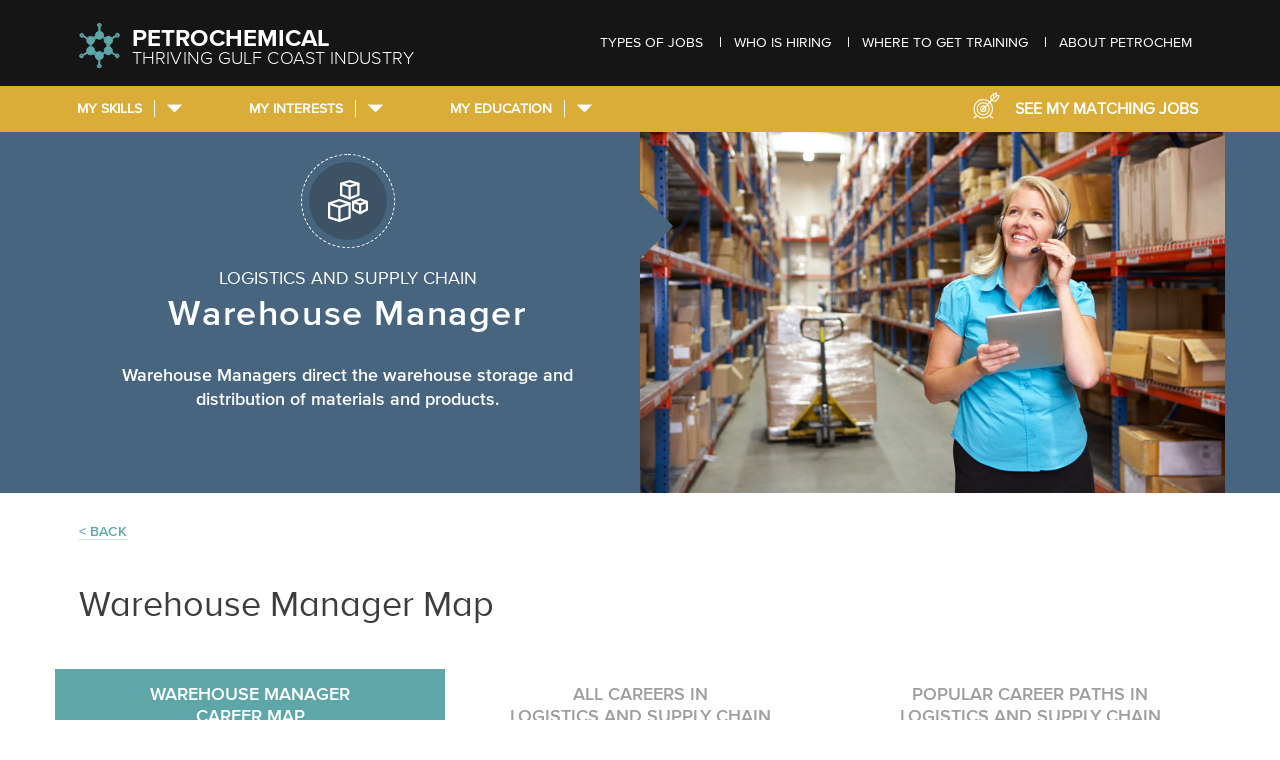

--- FILE ---
content_type: text/html; charset=utf-8
request_url: https://petrochemworks.com/job/map/warehouse-manager
body_size: 146565
content:
    

<!DOCTYPE html lang="en-US">

<head>
  <meta charset="utf-8" />
  <meta http-equiv="X-UA-Compatible" content="IE=edge,chrome=1" />
  <title>PetrochemWorks: Warehouse Manager Career Map</title>
    <meta name="description" content="Warehouse Managers direct the warehouse storage and distribution of materials and products." />
  <meta name="viewport" content="width=device-width, initial-scale=1" />
  <link rel="home" href="//petrochemworks.com/" />
  <link rel="canonical" href="https://petrochemworks.com" />
  <meta name="application-name" content="PetrochemWorks">
  <meta name="apple-mobile-web-app-title" content="PetrochemWorks">
  <link rel="shortcut icon" href="/favicon.ico" type="image/x-icon"/>
  <link rel="apple-touch-icon" href="/assets/app-icons/apple-touch-icon.png">
  <link rel="apple-touch-icon" sizes="57x57" href="/assets/app-icons/apple-touch-icon-57x57.png">
  <link rel="apple-touch-icon" sizes="60x60" href="/assets/app-icons/apple-touch-icon-60x60.png">
  <link rel="apple-touch-icon" sizes="72x72" href="/assets/app-icons/apple-touch-icon-72x72.png">
  <link rel="apple-touch-icon" sizes="76x76" href="/assets/app-icons/apple-touch-icon-76x76.png">
  <link rel="apple-touch-icon" sizes="114x114" href="/assets/app-icons/apple-touch-icon-114x114.png">
  <link rel="apple-touch-icon" sizes="120x120" href="/assets/app-icons/apple-touch-icon-120x120.png">
  <link rel="apple-touch-icon" sizes="144x144" href="/assets/app-icons/apple-touch-icon-144x144.png">
  <link rel="apple-touch-icon" sizes="152x152" href="/assets/app-icons/apple-touch-icon-152x152.png">
  <link rel="apple-touch-icon" sizes="180x180" href="/assets/app-icons/apple-touch-icon-180x180.png">
  <link rel="icon" type="image/png" sizes="192x192"  href="/assets/app-icons/android-chrome-192x192.png">
  <link rel="icon" type="image/png" sizes="32x32" href="/assets/app-icons/favicon-32x32.png">
  <link rel="icon" type="image/png" sizes="96x96" href="/assets/app-icons/favicon-96x96.png">
  <link rel="icon" type="image/png" sizes="16x16" href="/assets/app-icons/favicon-16x16.png">
  <link rel="manifest" href="/assets/app-icons/manifest.json">
  <meta name="msapplication-TileColor" content="#ffffff">
  <meta name="msapplication-TileImage" content="/assets/app-icons/ms-icon-144x144.png">
  <link type="text/css" rel="stylesheet" href="//fast.fonts.net/cssapi/6bc07526-d0cf-4b3f-9a0c-8f83383bedcf.css"/>
  <link rel="stylesheet" href="/css/styles.css" />
  <link rel="stylesheet" href="/css/introjs.css" />
  <link rel="stylesheet" type="text/css" href="//cdn.jsdelivr.net/jquery.slick/1.5.9/slick.css"/>
  <script src="/js/vendor/modernizr-2.6.2-respond-1.1.0.min.js"></script>
</head>

<body id="pgDetail" ng-app="app">

  

<header class="container-fluid">
  <div class="main-col container-nav">
    <a href="/" id="logo">
      <div id="logoBug"><?xml version="1.0" encoding="utf-8"?>
<!-- Generator: Adobe Illustrator 19.0.1, SVG Export Plug-In . SVG Version: 6.00 Build 0)  -->
<svg version="1.1" id="Layer_1" xmlns="http://www.w3.org/2000/svg" xmlns:xlink="http://www.w3.org/1999/xlink" x="0px" y="0px"
	 viewBox="0 0 48 48" style="enable-background:new 0 0 48 48;" xml:space="preserve">
<style type="text/css">
	
	/*.st5{fill:#231F20;}*/
	.st6{fill-rule:evenodd;clip-rule:evenodd;}
</style>
<path class="st6" d="M10.6,31.1c-0.4-1.1-0.5-2.2,0-3.2c0.6-1.4,1.6-2.3,3.1-2.6c0.3-0.1,0.4-0.2,0.4-0.5c0-0.5,0-1,0-1.5
	c0-0.3-0.1-0.4-0.4-0.5c-1.7-0.4-2.8-1.5-3.2-3.2c-0.2-0.9-0.1-1.7,0.2-2.6c-1.3-0.8-2.6-1.5-4-2.3c-0.6,0.5-1.2,0.7-2,0.5
	c-1.1-0.3-1.8-1.3-1.6-2.4c0.2-1.2,1.2-1.9,2.3-1.7c1.2,0.2,1.9,1.2,1.8,2.3c0,0.1,0.1,0.3,0.2,0.4c1.2,0.7,2.5,1.4,3.7,2.2
	c0.2-0.2,0.4-0.4,0.6-0.6c1.5-1.3,3.6-1.4,5.3-0.3c0.2,0.1,0.3,0.2,0.5,0c0.6-0.4,1.3-0.7,1.9-1.1c0.1-0.1,0.3-0.3,0.2-0.5
	c-0.2-1.9,1.1-4.1,3.4-4.6c0.2,0,0.3-0.1,0.3-0.4c0-1.3,0-2.7,0-4c0-0.3-0.2-0.3-0.4-0.4c-0.8-0.4-1.2-1.2-1.2-2
	c0.1-0.8,0.7-1.6,1.4-1.8c1.1-0.3,2.1,0.2,2.6,1.2C26.3,2.3,26,3.5,25,4c-0.4,0.2-0.4,0.4-0.4,0.7c0,1.2,0,2.5,0,3.7
	c0,0.2,0,0.3,0.3,0.4c2.7,0.7,4,3,3.2,5.7c0,0,0,0.1,0,0.2c0.7,0.4,1.3,0.8,2,1.1c2-2.3,5.2-2.1,6.9,0c0.9-0.5,1.8-1,2.7-1.5
	c0.1-0.1,0.3-0.2,0.4-0.3c0.5-0.3,0.9-0.5,0.9-1.3c0-1,0.8-1.7,1.8-1.8c0.9-0.1,1.8,0.4,2.2,1.2c0.4,0.9,0.2,1.9-0.5,2.5
	c-0.7,0.6-1.7,0.7-2.5,0.2c-0.1-0.1-0.2-0.1-0.3-0.2c-0.5,0.3-1,0.6-1.6,0.9c-0.7,0.4-1.4,0.8-2.1,1.2c-0.2,0.1-0.3,0.2-0.2,0.5
	c0.7,2.1-0.2,4.2-2.2,5.2C35.1,22.5,35,22.7,35,23c0,0.7,0,1.4,0,2.2c0,0.1,0.1,0.3,0.2,0.4c1.9,0.9,3.1,3.2,2.3,5.5
	c0,0,0,0.1,0,0.1c0.8,0.5,1.7,1,2.5,1.5c0.4,0.2,0.8,0.4,1.1,0.7c0.2,0.1,0.3,0.1,0.5,0c1.3-0.9,3-0.2,3.3,1.4
	c0.1,0.7-0.2,1.7-1,2.1c-0.7,0.4-1.6,0.5-2.3-0.2c-0.6-0.5-0.9-1.1-0.8-1.9c0-0.1-0.1-0.3-0.2-0.4c-1.2-0.7-2.4-1.4-3.6-2.1
	c-0.3-0.2-0.4,0-0.5,0.2c-0.9,0.9-2,1.4-3.3,1.4c-1.2,0-2.2-0.5-3-1.4c-0.2-0.3-0.4-0.3-0.7-0.1c-0.4,0.3-0.9,0.5-1.4,0.8
	c-0.2,0.1-0.3,0.2-0.2,0.4c0.9,2.6-0.8,5.1-3.2,5.6c-0.1,0-0.2,0.1-0.3,0.1c0,0.8,0,1.7,0,2.5c0,0.6,0,1.2,0,1.8
	c0,0.1,0.1,0.3,0.2,0.4c1,0.5,1.4,1.4,1.2,2.5c-0.2,0.9-1.1,1.6-2.1,1.6c-1,0-1.8-0.7-2-1.8c-0.2-0.9,0.3-1.8,1.2-2.2
	c0.1-0.1,0.3-0.2,0.3-0.3c0-1.5,0-2.9,0-4.4c-0.2,0-0.4-0.1-0.5-0.1c-2-0.5-3.3-2.3-3.2-4.3c0-0.4-0.1-0.7-0.5-0.8
	c-0.6-0.3-1.1-0.7-1.7-1c-0.1-0.1-0.4-0.1-0.5,0c-1.7,1.2-4.1,1-5.6-0.5c-0.3-0.3-0.5-0.3-0.8-0.1c-1.1,0.7-2.2,1.3-3.3,1.9
	c-0.1,0.1-0.2,0.3-0.2,0.4c0.1,1-0.5,1.9-1.4,2.2c-0.9,0.3-2-0.1-2.4-0.9c-0.5-0.9-0.4-2,0.4-2.6c0.7-0.7,1.8-0.7,2.6-0.2
	c0.2,0.2,0.4,0.2,0.6,0C8.1,32.5,9.3,31.8,10.6,31.1z M15.1,22.8c0,0.7,0,1.3,0,1.9c0,0.3,0.1,0.4,0.4,0.5c1.1,0.2,1.9,0.8,2.5,1.6
	c0.6,0.9,0.9,1.8,0.8,2.9c0,0.2,0,0.4,0.3,0.5c0.6,0.3,1.2,0.7,1.8,1c0.3,0.2,0.4,0.2,0.7,0c1.4-0.9,2.9-1,4.4-0.2
	c0.5,0.3,1,0.7,1.5,1.1c0.6-0.4,1.3-0.7,1.9-1.1c0-0.1,0-0.2-0.1-0.2c-0.7-2.2,0.2-4.3,2.3-5.4c0.1-0.1,0.2-0.3,0.2-0.4
	c0-0.7,0-1.4,0-2.2c0-0.3-0.1-0.4-0.4-0.6c-1.3-0.6-2-1.6-2.3-3c-0.2-0.8-0.1-1.7,0.2-2.5c-0.7-0.4-1.3-0.8-2-1.1
	c-0.1,0.1-0.1,0.1-0.2,0.2c-1.6,1.7-3.8,2-5.8,0.7c-0.1-0.1-0.3-0.1-0.4,0c-0.6,0.3-1.2,0.7-1.9,1.1c-0.3,0.1-0.4,0.3-0.3,0.6
	c0.1,1.3-0.3,2.4-1.2,3.3C16.9,22.3,16.1,22.6,15.1,22.8z M42,35c0,0.5,0.5,0.9,0.9,0.9c0.6,0,1-0.4,1-1.1c0-0.5-0.4-0.9-0.9-0.9
	C42.4,33.9,42,34.3,42,35z M25,2.2c0-0.6-0.4-1-0.9-1c-0.5,0-0.9,0.4-1,0.9c0,0.6,0.4,1,1,1C24.5,3.1,24.9,2.7,25,2.2z M6,34.9
	c0-0.5-0.4-1-1-1c-0.5,0-1,0.5-1,1c0,0.5,0.4,0.9,0.9,0.9C5.6,35.9,6,35.4,6,34.9z M6,13.1c0-0.5-0.4-1-1-0.9c-0.5,0-1,0.5-0.9,1
	c0,0.5,0.4,0.9,1,0.9C5.6,14,6.1,13.6,6,13.1z M24,44.9c-0.5,0-1,0.4-1,1c0,0.6,0.4,1,1,0.9c0.5,0,0.9-0.4,0.9-0.9
	C25,45.3,24.5,44.9,24,44.9z M43.9,13.1c0-0.5-0.4-1-1-1c-0.5,0-1,0.4-1,1c0,0.5,0.4,0.9,0.9,0.9C43.4,14,43.9,13.6,43.9,13.1z
	 M20.1,14.9c-0.7,0.4-1.3,0.8-2,1.1c0.2,0.3,0.3,0.5,0.4,0.7c0.7-0.4,1.3-0.8,2-1.2C20.3,15.3,20.2,15.1,20.1,14.9z M18.5,31.2
	c-0.2,0.3-0.3,0.5-0.4,0.7c0.7,0.4,1.3,0.8,2,1.1c0.1-0.3,0.3-0.5,0.4-0.7C19.8,32,19.2,31.6,18.5,31.2z M33.8,25.1
	c0-0.8,0-1.5,0-2.3c-0.3,0-0.5,0-0.8,0c0,0.8,0,1.5,0,2.3C33.3,25.1,33.6,25.1,33.8,25.1z"/>
</svg>
</div>
      <h2>Petrochemical <span>Thriving Gulf Coast Industry</span></h2>
    </a>
    <nav role="navigation">
      <ul>
                  <li>
                          <a href="//petrochemworks.com/job-types/production-operations">
                                      <?xml version="1.0" encoding="utf-8"?>
<!-- Generator: Adobe Illustrator 19.0.1, SVG Export Plug-In . SVG Version: 6.00 Build 0)  -->
<svg version="1.1" id="Layer_1" xmlns="http://www.w3.org/2000/svg" xmlns:xlink="http://www.w3.org/1999/xlink" x="0px" y="0px"
	 viewBox="0 0 48 48" style="enable-background:new 0 0 48 48;" xml:space="preserve">
<style type="text/css">
	.nav-carrers-icon0{fill:none;stroke-width:2;stroke-linejoin:round;stroke-miterlimit:10;}
	.nav-carrers-icon1{fill:none;stroke-width:2;stroke-linecap:round;stroke-linejoin:round;stroke-miterlimit:10;}
	
</style>
<g>
	<line class="nav-carrers-icon1" x1="3" y1="24" x2="21" y2="24"/>
	<line class="nav-carrers-icon1" x1="27" y1="24" x2="45" y2="24"/>
	<rect x="3" y="14" class="nav-carrers-icon0" width="42" height="28"/>
	<rect x="21" y="22" class="nav-carrers-icon0" width="6" height="8"/>
	<path class="nav-carrers-icon0" d="M16,14c0-4.4,3.6-8,8-8c4.4,0,8,3.6,8,8"/>
</g>
</svg>
                          <span class="desktop">Types of Jobs</span>
              <span class="mobile">Careers</span>
            </a>
          </li>
                  <li>
                          <a href="//petrochemworks.com/employers">
                                      <?xml version="1.0" encoding="utf-8"?>
<!-- Generator: Adobe Illustrator 19.0.1, SVG Export Plug-In . SVG Version: 6.00 Build 0)  -->
<svg version="1.1" id="Layer_1" xmlns="http://www.w3.org/2000/svg" xmlns:xlink="http://www.w3.org/1999/xlink" x="0px" y="0px"
	 viewBox="0 0 48 48" style="enable-background:new 0 0 48 48;" xml:space="preserve">
<style type="text/css">
	.nav-employers-icon{fill:none;stroke-width:2;stroke-miterlimit:10;}
	
</style>
<g>
	<circle class="nav-employers-icon" cx="20.5" cy="8" r="7"/>
	<path class="nav-employers-icon" d="M31.5,19h-22c0,8.1,3.3,12.9,7,15v13h8V34C28.2,31.9,31.5,27.1,31.5,19z"/>
	<polygon class="nav-employers-icon" points="35.5,33 38.5,33 38.5,47 32.5,47 32.5,33 	"/>
	<line class="nav-employers-icon" x1="35.5" y1="33" x2="35.5" y2="30"/>
	<polygon class="nav-employers-icon" points="19.5,19 18.5,31 20.5,33 22.5,31 21.5,19 	"/>
</g>
</svg>
                          <span class="desktop">Who is Hiring</span>
              <span class="mobile">Companies</span>
            </a>
          </li>
                  <li>
                          <a href="//petrochemworks.com/education-providers">
                                      <?xml version="1.0" encoding="utf-8"?>
<!-- Generator: Adobe Illustrator 19.0.1, SVG Export Plug-In . SVG Version: 6.00 Build 0)  -->
<svg version="1.1" id="Layer_1" xmlns="http://www.w3.org/2000/svg" xmlns:xlink="http://www.w3.org/1999/xlink" x="0px" y="0px"
	 viewBox="0 0 48 48" style="enable-background:new 0 0 48 48;" xml:space="preserve">
<style type="text/css">
	
	.nav-training-icon{fill:none;stroke-width:2;stroke-linecap:round;stroke-linejoin:round;stroke-miterlimit:10;}
	
</style>
<g>
	<polygon class="nav-training-icon" points="24,31.9 1,19.9 24,7.9 47,19.9 	"/>
	<path class="nav-training-icon" d="M17,37.9c2,0.5,4.4,1,7,1c9.4,0,15-6,15-10v-4.8"/>
	<polyline class="nav-training-icon" points="24,19.9 9,24.1 9,34.1 	"/>
	<circle class="nav-training-icon" cx="9" cy="37.1" r="3"/>
</g>
</svg>
                          <span class="desktop">Where to Get Training</span>
              <span class="mobile">Training &amp; Education</span>
            </a>
          </li>
                  <li>
                          <a href="//petrochemworks.com/about-petrochem">
                                      <?xml version="1.0" encoding="utf-8"?>
<!-- Generator: Adobe Illustrator 19.0.1, SVG Export Plug-In . SVG Version: 6.00 Build 0)  -->
<svg version="1.1" id="Layer_1" xmlns="http://www.w3.org/2000/svg" xmlns:xlink="http://www.w3.org/1999/xlink" x="0px" y="0px"
	 viewBox="0 0 48 48" style="enable-background:new 0 0 48 48;" xml:space="preserve">
<style type="text/css">
	
	/*.st5{fill:#231F20;}*/
	.st6{fill-rule:evenodd;clip-rule:evenodd;}
</style>
<path class="st6" d="M10.6,31.1c-0.4-1.1-0.5-2.2,0-3.2c0.6-1.4,1.6-2.3,3.1-2.6c0.3-0.1,0.4-0.2,0.4-0.5c0-0.5,0-1,0-1.5
	c0-0.3-0.1-0.4-0.4-0.5c-1.7-0.4-2.8-1.5-3.2-3.2c-0.2-0.9-0.1-1.7,0.2-2.6c-1.3-0.8-2.6-1.5-4-2.3c-0.6,0.5-1.2,0.7-2,0.5
	c-1.1-0.3-1.8-1.3-1.6-2.4c0.2-1.2,1.2-1.9,2.3-1.7c1.2,0.2,1.9,1.2,1.8,2.3c0,0.1,0.1,0.3,0.2,0.4c1.2,0.7,2.5,1.4,3.7,2.2
	c0.2-0.2,0.4-0.4,0.6-0.6c1.5-1.3,3.6-1.4,5.3-0.3c0.2,0.1,0.3,0.2,0.5,0c0.6-0.4,1.3-0.7,1.9-1.1c0.1-0.1,0.3-0.3,0.2-0.5
	c-0.2-1.9,1.1-4.1,3.4-4.6c0.2,0,0.3-0.1,0.3-0.4c0-1.3,0-2.7,0-4c0-0.3-0.2-0.3-0.4-0.4c-0.8-0.4-1.2-1.2-1.2-2
	c0.1-0.8,0.7-1.6,1.4-1.8c1.1-0.3,2.1,0.2,2.6,1.2C26.3,2.3,26,3.5,25,4c-0.4,0.2-0.4,0.4-0.4,0.7c0,1.2,0,2.5,0,3.7
	c0,0.2,0,0.3,0.3,0.4c2.7,0.7,4,3,3.2,5.7c0,0,0,0.1,0,0.2c0.7,0.4,1.3,0.8,2,1.1c2-2.3,5.2-2.1,6.9,0c0.9-0.5,1.8-1,2.7-1.5
	c0.1-0.1,0.3-0.2,0.4-0.3c0.5-0.3,0.9-0.5,0.9-1.3c0-1,0.8-1.7,1.8-1.8c0.9-0.1,1.8,0.4,2.2,1.2c0.4,0.9,0.2,1.9-0.5,2.5
	c-0.7,0.6-1.7,0.7-2.5,0.2c-0.1-0.1-0.2-0.1-0.3-0.2c-0.5,0.3-1,0.6-1.6,0.9c-0.7,0.4-1.4,0.8-2.1,1.2c-0.2,0.1-0.3,0.2-0.2,0.5
	c0.7,2.1-0.2,4.2-2.2,5.2C35.1,22.5,35,22.7,35,23c0,0.7,0,1.4,0,2.2c0,0.1,0.1,0.3,0.2,0.4c1.9,0.9,3.1,3.2,2.3,5.5
	c0,0,0,0.1,0,0.1c0.8,0.5,1.7,1,2.5,1.5c0.4,0.2,0.8,0.4,1.1,0.7c0.2,0.1,0.3,0.1,0.5,0c1.3-0.9,3-0.2,3.3,1.4
	c0.1,0.7-0.2,1.7-1,2.1c-0.7,0.4-1.6,0.5-2.3-0.2c-0.6-0.5-0.9-1.1-0.8-1.9c0-0.1-0.1-0.3-0.2-0.4c-1.2-0.7-2.4-1.4-3.6-2.1
	c-0.3-0.2-0.4,0-0.5,0.2c-0.9,0.9-2,1.4-3.3,1.4c-1.2,0-2.2-0.5-3-1.4c-0.2-0.3-0.4-0.3-0.7-0.1c-0.4,0.3-0.9,0.5-1.4,0.8
	c-0.2,0.1-0.3,0.2-0.2,0.4c0.9,2.6-0.8,5.1-3.2,5.6c-0.1,0-0.2,0.1-0.3,0.1c0,0.8,0,1.7,0,2.5c0,0.6,0,1.2,0,1.8
	c0,0.1,0.1,0.3,0.2,0.4c1,0.5,1.4,1.4,1.2,2.5c-0.2,0.9-1.1,1.6-2.1,1.6c-1,0-1.8-0.7-2-1.8c-0.2-0.9,0.3-1.8,1.2-2.2
	c0.1-0.1,0.3-0.2,0.3-0.3c0-1.5,0-2.9,0-4.4c-0.2,0-0.4-0.1-0.5-0.1c-2-0.5-3.3-2.3-3.2-4.3c0-0.4-0.1-0.7-0.5-0.8
	c-0.6-0.3-1.1-0.7-1.7-1c-0.1-0.1-0.4-0.1-0.5,0c-1.7,1.2-4.1,1-5.6-0.5c-0.3-0.3-0.5-0.3-0.8-0.1c-1.1,0.7-2.2,1.3-3.3,1.9
	c-0.1,0.1-0.2,0.3-0.2,0.4c0.1,1-0.5,1.9-1.4,2.2c-0.9,0.3-2-0.1-2.4-0.9c-0.5-0.9-0.4-2,0.4-2.6c0.7-0.7,1.8-0.7,2.6-0.2
	c0.2,0.2,0.4,0.2,0.6,0C8.1,32.5,9.3,31.8,10.6,31.1z M15.1,22.8c0,0.7,0,1.3,0,1.9c0,0.3,0.1,0.4,0.4,0.5c1.1,0.2,1.9,0.8,2.5,1.6
	c0.6,0.9,0.9,1.8,0.8,2.9c0,0.2,0,0.4,0.3,0.5c0.6,0.3,1.2,0.7,1.8,1c0.3,0.2,0.4,0.2,0.7,0c1.4-0.9,2.9-1,4.4-0.2
	c0.5,0.3,1,0.7,1.5,1.1c0.6-0.4,1.3-0.7,1.9-1.1c0-0.1,0-0.2-0.1-0.2c-0.7-2.2,0.2-4.3,2.3-5.4c0.1-0.1,0.2-0.3,0.2-0.4
	c0-0.7,0-1.4,0-2.2c0-0.3-0.1-0.4-0.4-0.6c-1.3-0.6-2-1.6-2.3-3c-0.2-0.8-0.1-1.7,0.2-2.5c-0.7-0.4-1.3-0.8-2-1.1
	c-0.1,0.1-0.1,0.1-0.2,0.2c-1.6,1.7-3.8,2-5.8,0.7c-0.1-0.1-0.3-0.1-0.4,0c-0.6,0.3-1.2,0.7-1.9,1.1c-0.3,0.1-0.4,0.3-0.3,0.6
	c0.1,1.3-0.3,2.4-1.2,3.3C16.9,22.3,16.1,22.6,15.1,22.8z M42,35c0,0.5,0.5,0.9,0.9,0.9c0.6,0,1-0.4,1-1.1c0-0.5-0.4-0.9-0.9-0.9
	C42.4,33.9,42,34.3,42,35z M25,2.2c0-0.6-0.4-1-0.9-1c-0.5,0-0.9,0.4-1,0.9c0,0.6,0.4,1,1,1C24.5,3.1,24.9,2.7,25,2.2z M6,34.9
	c0-0.5-0.4-1-1-1c-0.5,0-1,0.5-1,1c0,0.5,0.4,0.9,0.9,0.9C5.6,35.9,6,35.4,6,34.9z M6,13.1c0-0.5-0.4-1-1-0.9c-0.5,0-1,0.5-0.9,1
	c0,0.5,0.4,0.9,1,0.9C5.6,14,6.1,13.6,6,13.1z M24,44.9c-0.5,0-1,0.4-1,1c0,0.6,0.4,1,1,0.9c0.5,0,0.9-0.4,0.9-0.9
	C25,45.3,24.5,44.9,24,44.9z M43.9,13.1c0-0.5-0.4-1-1-1c-0.5,0-1,0.4-1,1c0,0.5,0.4,0.9,0.9,0.9C43.4,14,43.9,13.6,43.9,13.1z
	 M20.1,14.9c-0.7,0.4-1.3,0.8-2,1.1c0.2,0.3,0.3,0.5,0.4,0.7c0.7-0.4,1.3-0.8,2-1.2C20.3,15.3,20.2,15.1,20.1,14.9z M18.5,31.2
	c-0.2,0.3-0.3,0.5-0.4,0.7c0.7,0.4,1.3,0.8,2,1.1c0.1-0.3,0.3-0.5,0.4-0.7C19.8,32,19.2,31.6,18.5,31.2z M33.8,25.1
	c0-0.8,0-1.5,0-2.3c-0.3,0-0.5,0-0.8,0c0,0.8,0,1.5,0,2.3C33.3,25.1,33.6,25.1,33.8,25.1z"/>
</svg>
                          <span class="desktop">About Petrochem</span>
              <span class="mobile">Petrochemical</span>
            </a>
          </li>
              </ul>
    </nav>
  </div>
</header>

  <job-navbar id="jobNavBar" home="false"></job-navbar>
                
            
    
  <section class="detail-hero">
    <div class="main-col">
      <div class="hero-content">
        <div class="icon-container">
                              <?xml version="1.0" encoding="utf-8"?>
<!-- Generator: Adobe Illustrator 19.0.1, SVG Export Plug-In . SVG Version: 6.00 Build 0)  -->
<svg version="1.1" id="Layer_1" xmlns="http://www.w3.org/2000/svg" xmlns:xlink="http://www.w3.org/1999/xlink" x="0px" y="0px"
	 viewBox="0 0 37 37" style="enable-background:new 0 0 37 37;" xml:space="preserve">
<style type="text/css">
	.icon-logistics0{fill:none;stroke-width:2;stroke-linejoin:round;stroke-miterlimit:10;}
	.icon-logistics1{fill:none;stroke-width:2;stroke-linecap:round;stroke-linejoin:round;stroke-miterlimit:10;}
	.icon-logistics2{fill:none;stroke-width:2;stroke-linecap:round;stroke-linejoin:round;stroke-miterlimit:10;}
	.icon-logistics3{fill:none;stroke-width:2;stroke-miterlimit:10;}
	.icon-logistics4{fill:none;stroke-width:2;stroke-linecap:round;stroke-miterlimit:10;}
</style>

<g>
	<polygon class="icon-logistics1" points="20,16.2 27.6,13.2 27.6,3.3 20,5.6 12.4,3.3 12.4,13.2 	"/>
	<polyline class="icon-logistics1" points="27.6,3.3 20,1 12.4,3.3 	"/>
	<line class="icon-logistics1" x1="20" y1="5.5" x2="20" y2="16.2"/>
	<polygon class="icon-logistics1" points="29.2,29.2 35.2,26.1 35.2,19.3 29.2,21.5 23.1,19.3 23.1,26.1 	"/>
	<polyline class="icon-logistics1" points="35.2,19.3 29.2,17 23.1,19.3 	"/>
	<line class="icon-logistics1" x1="29.2" y1="21.5" x2="29.2" y2="29.1"/>
	<polygon class="icon-logistics1" points="10.9,36 20,33 20,20.8 10.9,23.8 1.8,20.8 1.8,33 	"/>
	<polyline class="icon-logistics1" points="20,20.8 10.9,17.7 1.8,20.8 	"/>
	<line class="icon-logistics1" x1="10.9" y1="23.8" x2="10.9" y2="35.9"/>
</g>

</svg>
                          </div>
        <h2>Logistics and Supply Chain<span>Warehouse Manager</span></h2>
        <p>Warehouse Managers direct the warehouse storage and distribution of materials and products.</p>
      </div>
              <div class="hero-image" style="background-image:url(https://jpmc.superhumane.net/cms-images/jobs/_1170x722_crop_center-center_80/Warehouse-Manager-129624122.jpg);" title="Get an exciting job as a Warehouse Manager ">
              <?xml version="1.0" encoding="utf-8"?>
<!-- Generator: Adobe Illustrator 19.0.1, SVG Export Plug-In . SVG Version: 6.00 Build 0)  -->
<svg version="1.1" id="Layer_1" xmlns="http://www.w3.org/2000/svg" xmlns:xlink="http://www.w3.org/1999/xlink" x="0px" y="0px"
	 viewBox="0 0 47.7 47.7" style="enable-background:new 0 0 47.7 47.7;" xml:space="preserve">
<style type="text/css">
		.arrow-notch6{fill-rule:evenodd;clip-rule:evenodd;}
</style>
<polygon class="arrow-notch6" points="0,47.7 0,0 23.9,23.9 "/>
</svg>
      </div>
    </div>

  </section>

  <section class="page-content">
    <div class="main-col">
        <p class="breadcrumbs"><a href="#" class="js-back">&lt; Back</a></p>
    </div>
  </section>

  <section class="page-content">
    <div class="main-col">
      <div class="primary-content">
        <h1>Warehouse Manager Map</h1>
      </div>
    </div>
    <div class="main-col">
      <div class="tertiary-content">
        <ul class="tabs">
          <li><a href="#"  class="active" data-step="1" data-position="top" data-intro="The Career Map focuses on a specific job (in this case, Instrument Technician). To the left of the job are roles that promote into this job. To the right are jobs you might be promoted to from this job. Alongside the focused job (in the highlighted bar) are jobs at a similar level to the focused job that people often transition to. You can select any of the other jobs to re-focus the map (or click the link to read the full job description) and explore Petrochem jobs further.">Warehouse Manager<br> career map</a></li>
          <li><a href="#" data-step="2" data-position="top" data-intro="The &#039;All Careers&#039; tab shows all of the jobs available in the given Job Type. They are broken into Entry-Level (jobs where you might start your career) as well as Mid-Level and Senior-Level jobs that might come later in someone&#039;s career. Some are highlighted with &#039;Hot Job&#039; flames to indicate an enormous amount of current or near-future demand.">All careers in<br> Logistics and Supply Chain</a></li>
          <li><a href="#" data-step="3" data-position="top" data-intro="Popular Career Paths show the routes many other people have taken through the Petrochemical industry in their careers. Keep exploring the site to learn more about this exciting industry! ">Popular career paths in<br> Logistics and Supply Chain</a></li>
        </ul>
        <div>
          <personalize-prompt>
<div class="personalize-prompt" ng-if="vm.UserDataService.freshData">
  <p>Personalize YOUR Job Match Results!</p>
  <div class="content-cta-component">
    <a href="" ng-click="vm.toggle()">
      <div class="icon">
        <?xml version="1.0" encoding="utf-8"?>
<!-- Generator: Adobe Illustrator 19.0.1, SVG Export Plug-In . SVG Version: 6.00 Build 0)  -->
<svg version="1.1" id="round-match" xmlns="http://www.w3.org/2000/svg" xmlns:xlink="http://www.w3.org/1999/xlink" x="0px" y="0px"
	 viewBox="0 0 93 93" 
	 style="enable-background:new 0 0 93 93;
					-webkit-border-radius: 47px;
					-moz-border-radius: 47px;
					border-radius: 47px;"  
		xml:space="preserve">
<style type="text/css">
	
	.icon-match-cl{fill:none;stroke-width:2;stroke-linecap:round;stroke-linejoin:round;stroke-miterlimit:10;}
	
</style>
<g>
	<circle class="icon-match-cl" cx="42.5" cy="49.5" r="1"/>
	<circle class="icon-match-cl" cx="42.5" cy="49.5" r="5"/>
	<circle class="icon-match-cl" cx="42.5" cy="49.5" r="11"/>
	<circle class="icon-match-cl" cx="42.5" cy="49.5" r="17"/>
	<line class="icon-match-cl" x1="42.5" y1="49.5" x2="66.5" y2="25.5"/>
	<path class="icon-match-cl" d="M66.5,25.5h5c0,0-5,16-13,8s8-13,8-13V25.5z"/>
	<line class="icon-match-cl" x1="61.5" y1="30.5" x2="61.5" y2="22.5"/>
	<line class="icon-match-cl" x1="25.5" y1="66.5" x2="30.5" y2="61.5"/>
	<line class="icon-match-cl" x1="54.5" y1="61.5" x2="59.5" y2="66.5"/>
</g>
</svg>
      </div>
      <p>Open the Job Match Tool!</p>
    </a>
  </div>
</div>
</personalize-prompt>
          <div class="tab-content js-tab-content">
              	        <div class="job-map">
              <div class="job-map-container" id="job-map-container">
                <?xml version="1.0" encoding="utf-8"?>
                <svg version="1.1" id="Layer_1" xmlns="http://www.w3.org/2000/svg" xmlns:xlink="http://www.w3.org/1999/xlink" x="0px" y="0px"  xml:space="preserve">
                </svg>
    	        	<div class="level-col entry-level">
    	        		<h2>Entry-level</h2>
                  <div class="role-container">
                                    </div>
    	        	</div>
    	        	<div class="level-col mid-level">
                  <h2>Mid-level</h2>
                  <div class="role-container">
                                      <div class="role-col">
                                                                                                                                                                                                                                                                                                                                                                                                              <div class="role"
                             id="5407"
                             data-path='[{ "class":"solidline", "pathTo":"5413"}]'>
                          <p class="role-percent"><overall-match job-id="5407"></overall-match></p>
                          <p class="role-title active">Logistics and Supply Chain <a href="//petrochemworks.com/job/map/warehouse-manager" class="role-map-link"></a><a href="//petrochemworks.com/job/warehouse-manager">Warehouse Manager</a></p>
                        </div>
                                                                                                                                        <div class="role"
                             id="5411"
                             data-path='[]'>
                          <p class="role-percent"><overall-match job-id="5411"></overall-match></p>
                          <p class="role-title ">Logistics and Supply Chain <a href="//petrochemworks.com/job/map/purchasing-supervisor" class="role-map-link"></a><a href="//petrochemworks.com/job/purchasing-supervisor">Purchasing Supervisor</a></p>
                        </div>
                                          </div>
                                                       </div>
    	        	</div>
    	        	<div class="level-col senior-level">
    	        		<h2>Senior-level</h2>
                  <div class="role-container">
                                      <div class="role-col">
                                                                                                                                                                                      <div class="role"
                             id="5413"
                             data-path='[]'>
                          <p class="role-percent"><overall-match job-id="5413"></overall-match></p>
                          <p class="role-title ">Logistics and Supply Chain <a href="//petrochemworks.com/job/map/supply-chain-manager" class="role-map-link"></a><a href="//petrochemworks.com/job/supply-chain-manager">Supply Chain Manager</a></p>
                        </div>
                                          </div>
                                                       </div>
    	        	</div>
              </div>
              <ul class="map-leg">
                <li class="trad-style">
                  <svg version="1.1" id="Layer_1" xmlns="http://www.w3.org/2000/svg" xmlns:xlink="http://www.w3.org/1999/xlink" x="0px" y="0px" viewBox="0 0 140 1" style="enable-background:new 0 0 140 1;" xml:space="preserve">

                    <line class="dashedline" x1="0.5" y1="0.5" x2="143.5" y2="0.5"/>
                  </svg>
                  <span>Different Job Family</span></li>
                <li class="pro-style">
                  <svg version="1.1" id="Layer_1" xmlns="http://www.w3.org/2000/svg" xmlns:xlink="http://www.w3.org/1999/xlink" x="0px" y="0px" viewBox="0 0 140 1" style="enable-background:new 0 0 140 1;" xml:space="preserve">

                    <line class="solidline" x1="0.5" y1="0.5" x2="143.5" y2="0.5"/>
                  </svg>
                  <span>Same Job Family</span></li>
              </ul>
  	        </div>
          </div>
                    <a href="#" class="toggle-section js-toggle-section">
            <span>
              All Jobs
            </span>
          </a>
          <div class="tab-content js-tab-content">
            
<div class="all-jobs">
  <div class="job-col">
    <div class="stars">
      <?xml version="1.0" encoding="utf-8"?>
<!-- Generator: Adobe Illustrator 19.0.1, SVG Export Plug-In . SVG Version: 6.00 Build 0)  -->
<svg version="1.1" id="Layer_1" xmlns="http://www.w3.org/2000/svg" xmlns:xlink="http://www.w3.org/1999/xlink" x="0px" y="0px"
	 viewBox="0 0 48 48" style="enable-background:new 0 0 48 48;" xml:space="preserve">
<style type="text/css">
	.star8{stroke-width:2;stroke-linecap:round;stroke-linejoin:round;stroke-miterlimit:10;}
</style>
<path class="star8" d="M47.1,17.5c-0.1-0.2-0.2-0.4-0.3-0.6c0-0.1-0.1-0.1-0.2-0.2c-0.1-0.1-0.2-0.2-0.3-0.3c-0.1,0-0.2-0.1-0.2-0.1
	c-0.1-0.1-0.3-0.1-0.4-0.2c-0.2-0.1-0.5-0.1-0.8-0.1H33.1h0L26.2,2.2c-0.4-0.9-1.3-1.5-2.2-1.5c-0.9,0-1.8,0.6-2.2,1.5L14.9,16h0
	H3.2c-1.1,0-2,0.6-2.3,1.5c-0.3,0.9,0,1.9,0.8,2.6l4.5,3.8h0l5.5,4.6v0l0,0L6.6,44.1c0,0,0,0,0,0c-0.1,0.2-0.1,0.5-0.1,0.7
	c0,0.1,0,0.2,0,0.3c0,0.1,0,0.2,0,0.3c0,0.1,0,0.2,0.1,0.3c0,0.1,0,0.1,0.1,0.2c0.1,0.1,0.1,0.3,0.2,0.4c0,0,0,0,0,0l0.7,0.9h1
	c0.5,0,1-0.2,1.5-0.5L24,37.2l13.9,9.5c0.2,0.2,0.5,0.3,0.7,0.4c0,0,0,0,0.1,0c0.2,0.1,0.5,0.1,0.7,0.1h0l1.1-0.1l0.6-0.8
	c0,0,0,0,0,0c0.1-0.1,0.2-0.3,0.2-0.4c0-0.1,0-0.1,0.1-0.2c0-0.1,0.1-0.2,0.1-0.3c0-0.1,0-0.2,0-0.3c0-0.1,0-0.2,0-0.3
	c0-0.2-0.1-0.4-0.1-0.7c0,0,0,0,0,0l-5.2-15.6l0,0v0l10.1-8.4c0.2-0.2,0.4-0.4,0.5-0.6c0.1-0.1,0.1-0.3,0.2-0.4
	c0-0.1,0.1-0.2,0.1-0.3c0-0.1,0.1-0.3,0.1-0.5c0-0.1,0-0.2,0-0.2C47.2,18,47.2,17.7,47.1,17.5z"/>
</svg>
    </div>
    <h2>entry-level</h2>
    <ul class="detail-list">
                              <li class="detail-content">
            <div class="thumb">
                            <img src="https://jpmc.superhumane.net/cms-images/jobs/_128x95_crop_center-center_100/Packager_219036529.jpg" alt="Get an interesting career as a Packager">
                          </div>
            <div class="job-desc">
                            <p class="job-link">
                <a href="//petrochemworks.com/job/packager">Packager</a>
              </p>
              <p>Packagers bundle and pack all finished goods according to customer needs and quality guidelines.</p>
              <p class="percent-match"><overall-match job-id="5415"></overall-match> Match</p>
            </div>
          </li>
                                                                                                      <li class="detail-content">
            <div class="thumb">
                            <img src="https://jpmc.superhumane.net/cms-images/jobs/_128x95_crop_center-center_100/shipping-receiving-clerk_249164311.jpg" alt="Get an exciting job as a Shipping Receiving Clerk">
                          </div>
            <div class="job-desc">
                            <p class="job-link">
                <a href="//petrochemworks.com/job/shipping-and-receiving-clerk">Shipping and Receiving Clerk</a>
              </p>
              <p>Shipping and Receiving Clerks make sure products are ready to ship and incoming orders are correct.</p>
              <p class="percent-match"><overall-match job-id="5402"></overall-match> Match</p>
            </div>
          </li>
                        </ul>
  </div>
  <div class="job-col">
    <div class="stars">
      <?xml version="1.0" encoding="utf-8"?>
<!-- Generator: Adobe Illustrator 19.0.1, SVG Export Plug-In . SVG Version: 6.00 Build 0)  -->
<svg version="1.1" id="Layer_1" xmlns="http://www.w3.org/2000/svg" xmlns:xlink="http://www.w3.org/1999/xlink" x="0px" y="0px"
	 viewBox="0 0 48 48" style="enable-background:new 0 0 48 48;" xml:space="preserve">
<style type="text/css">
	.star8{stroke-width:2;stroke-linecap:round;stroke-linejoin:round;stroke-miterlimit:10;}
</style>
<path class="star8" d="M47.1,17.5c-0.1-0.2-0.2-0.4-0.3-0.6c0-0.1-0.1-0.1-0.2-0.2c-0.1-0.1-0.2-0.2-0.3-0.3c-0.1,0-0.2-0.1-0.2-0.1
	c-0.1-0.1-0.3-0.1-0.4-0.2c-0.2-0.1-0.5-0.1-0.8-0.1H33.1h0L26.2,2.2c-0.4-0.9-1.3-1.5-2.2-1.5c-0.9,0-1.8,0.6-2.2,1.5L14.9,16h0
	H3.2c-1.1,0-2,0.6-2.3,1.5c-0.3,0.9,0,1.9,0.8,2.6l4.5,3.8h0l5.5,4.6v0l0,0L6.6,44.1c0,0,0,0,0,0c-0.1,0.2-0.1,0.5-0.1,0.7
	c0,0.1,0,0.2,0,0.3c0,0.1,0,0.2,0,0.3c0,0.1,0,0.2,0.1,0.3c0,0.1,0,0.1,0.1,0.2c0.1,0.1,0.1,0.3,0.2,0.4c0,0,0,0,0,0l0.7,0.9h1
	c0.5,0,1-0.2,1.5-0.5L24,37.2l13.9,9.5c0.2,0.2,0.5,0.3,0.7,0.4c0,0,0,0,0.1,0c0.2,0.1,0.5,0.1,0.7,0.1h0l1.1-0.1l0.6-0.8
	c0,0,0,0,0,0c0.1-0.1,0.2-0.3,0.2-0.4c0-0.1,0-0.1,0.1-0.2c0-0.1,0.1-0.2,0.1-0.3c0-0.1,0-0.2,0-0.3c0-0.1,0-0.2,0-0.3
	c0-0.2-0.1-0.4-0.1-0.7c0,0,0,0,0,0l-5.2-15.6l0,0v0l10.1-8.4c0.2-0.2,0.4-0.4,0.5-0.6c0.1-0.1,0.1-0.3,0.2-0.4
	c0-0.1,0.1-0.2,0.1-0.3c0-0.1,0.1-0.3,0.1-0.5c0-0.1,0-0.2,0-0.2C47.2,18,47.2,17.7,47.1,17.5z"/>
</svg>
      <?xml version="1.0" encoding="utf-8"?>
<!-- Generator: Adobe Illustrator 19.0.1, SVG Export Plug-In . SVG Version: 6.00 Build 0)  -->
<svg version="1.1" id="Layer_1" xmlns="http://www.w3.org/2000/svg" xmlns:xlink="http://www.w3.org/1999/xlink" x="0px" y="0px"
	 viewBox="0 0 48 48" style="enable-background:new 0 0 48 48;" xml:space="preserve">
<style type="text/css">
	.star8{stroke-width:2;stroke-linecap:round;stroke-linejoin:round;stroke-miterlimit:10;}
</style>
<path class="star8" d="M47.1,17.5c-0.1-0.2-0.2-0.4-0.3-0.6c0-0.1-0.1-0.1-0.2-0.2c-0.1-0.1-0.2-0.2-0.3-0.3c-0.1,0-0.2-0.1-0.2-0.1
	c-0.1-0.1-0.3-0.1-0.4-0.2c-0.2-0.1-0.5-0.1-0.8-0.1H33.1h0L26.2,2.2c-0.4-0.9-1.3-1.5-2.2-1.5c-0.9,0-1.8,0.6-2.2,1.5L14.9,16h0
	H3.2c-1.1,0-2,0.6-2.3,1.5c-0.3,0.9,0,1.9,0.8,2.6l4.5,3.8h0l5.5,4.6v0l0,0L6.6,44.1c0,0,0,0,0,0c-0.1,0.2-0.1,0.5-0.1,0.7
	c0,0.1,0,0.2,0,0.3c0,0.1,0,0.2,0,0.3c0,0.1,0,0.2,0.1,0.3c0,0.1,0,0.1,0.1,0.2c0.1,0.1,0.1,0.3,0.2,0.4c0,0,0,0,0,0l0.7,0.9h1
	c0.5,0,1-0.2,1.5-0.5L24,37.2l13.9,9.5c0.2,0.2,0.5,0.3,0.7,0.4c0,0,0,0,0.1,0c0.2,0.1,0.5,0.1,0.7,0.1h0l1.1-0.1l0.6-0.8
	c0,0,0,0,0,0c0.1-0.1,0.2-0.3,0.2-0.4c0-0.1,0-0.1,0.1-0.2c0-0.1,0.1-0.2,0.1-0.3c0-0.1,0-0.2,0-0.3c0-0.1,0-0.2,0-0.3
	c0-0.2-0.1-0.4-0.1-0.7c0,0,0,0,0,0l-5.2-15.6l0,0v0l10.1-8.4c0.2-0.2,0.4-0.4,0.5-0.6c0.1-0.1,0.1-0.3,0.2-0.4
	c0-0.1,0.1-0.2,0.1-0.3c0-0.1,0.1-0.3,0.1-0.5c0-0.1,0-0.2,0-0.2C47.2,18,47.2,17.7,47.1,17.5z"/>
</svg>
    </div>
    <h2>mid-level</h2>
    <ul class="detail-list">
                                                          <li class="detail-content">
            <div class="thumb">
                            <img src="https://jpmc.superhumane.net/cms-images/jobs/_128x95_crop_center-center_100/Purchasing-Supervisor_161773496.jpg" alt="Get an interesting career as a Purchasing Supervisor">
                          </div>
            <div class="job-desc">
                            <p class="job-link">
                <a href="//petrochemworks.com/job/purchasing-supervisor">Purchasing Supervisor</a>
              </p>
              <p>Purchasing Supervisors oversee the activities of purchasing agents and buyers in procurement. </p>
              <p class="percent-match"><overall-match job-id="5411"></overall-match> Match</p>
            </div>
          </li>
                                <li class="detail-content">
            <div class="thumb">
                            <img src="https://jpmc.superhumane.net/cms-images/jobs/_128x95_crop_center-center_100/Warehouse-Manager-129624122.jpg" alt="Get an exciting job as a Warehouse Manager ">
                          </div>
            <div class="job-desc">
                            <p class="job-link">
                <a href="//petrochemworks.com/job/warehouse-manager">Warehouse Manager</a>
              </p>
              <p>Warehouse Managers direct the warehouse storage and distribution of materials and products.</p>
              <p class="percent-match"><overall-match job-id="5407"></overall-match> Match</p>
            </div>
          </li>
                                <li class="detail-content">
            <div class="thumb">
                            <img src="https://jpmc.superhumane.net/cms-images/jobs/_128x95_crop_center-center_100/Procurement-Buyer-124686517.jpg" alt="Get an interesting career as a Procurement Buyer">
                          </div>
            <div class="job-desc">
                            <p class="job-link">
                <a href="//petrochemworks.com/job/procurement-buyer">Procurement Buyer</a>
              </p>
              <p>Procurement Buyers negotiate to buy the components the company needs to make products.</p>
              <p class="percent-match"><overall-match job-id="5405"></overall-match> Match</p>
            </div>
          </li>
                                <li class="detail-content">
            <div class="thumb">
                            <img src="https://jpmc.superhumane.net/cms-images/jobs/_128x95_crop_center-center_100/Logistics-Planner-specialist-139327613.jpg" alt="Get an exciting job as a Logistics Planner Specialist ">
                          </div>
            <div class="job-desc">
                            <p class="job-link">
                <a href="//petrochemworks.com/job/logistics-specialist">Logistics Specialist</a>
              </p>
              <p>Logistics Specialists make sure supplies to finished products are shipped efficiently and on time.</p>
              <p class="percent-match"><overall-match job-id="5403"></overall-match> Match</p>
            </div>
          </li>
                                      </ul>
  </div>
  <div class="job-col">
    <div class="stars">
      <?xml version="1.0" encoding="utf-8"?>
<!-- Generator: Adobe Illustrator 19.0.1, SVG Export Plug-In . SVG Version: 6.00 Build 0)  -->
<svg version="1.1" id="Layer_1" xmlns="http://www.w3.org/2000/svg" xmlns:xlink="http://www.w3.org/1999/xlink" x="0px" y="0px"
	 viewBox="0 0 48 48" style="enable-background:new 0 0 48 48;" xml:space="preserve">
<style type="text/css">
	.star8{stroke-width:2;stroke-linecap:round;stroke-linejoin:round;stroke-miterlimit:10;}
</style>
<path class="star8" d="M47.1,17.5c-0.1-0.2-0.2-0.4-0.3-0.6c0-0.1-0.1-0.1-0.2-0.2c-0.1-0.1-0.2-0.2-0.3-0.3c-0.1,0-0.2-0.1-0.2-0.1
	c-0.1-0.1-0.3-0.1-0.4-0.2c-0.2-0.1-0.5-0.1-0.8-0.1H33.1h0L26.2,2.2c-0.4-0.9-1.3-1.5-2.2-1.5c-0.9,0-1.8,0.6-2.2,1.5L14.9,16h0
	H3.2c-1.1,0-2,0.6-2.3,1.5c-0.3,0.9,0,1.9,0.8,2.6l4.5,3.8h0l5.5,4.6v0l0,0L6.6,44.1c0,0,0,0,0,0c-0.1,0.2-0.1,0.5-0.1,0.7
	c0,0.1,0,0.2,0,0.3c0,0.1,0,0.2,0,0.3c0,0.1,0,0.2,0.1,0.3c0,0.1,0,0.1,0.1,0.2c0.1,0.1,0.1,0.3,0.2,0.4c0,0,0,0,0,0l0.7,0.9h1
	c0.5,0,1-0.2,1.5-0.5L24,37.2l13.9,9.5c0.2,0.2,0.5,0.3,0.7,0.4c0,0,0,0,0.1,0c0.2,0.1,0.5,0.1,0.7,0.1h0l1.1-0.1l0.6-0.8
	c0,0,0,0,0,0c0.1-0.1,0.2-0.3,0.2-0.4c0-0.1,0-0.1,0.1-0.2c0-0.1,0.1-0.2,0.1-0.3c0-0.1,0-0.2,0-0.3c0-0.1,0-0.2,0-0.3
	c0-0.2-0.1-0.4-0.1-0.7c0,0,0,0,0,0l-5.2-15.6l0,0v0l10.1-8.4c0.2-0.2,0.4-0.4,0.5-0.6c0.1-0.1,0.1-0.3,0.2-0.4
	c0-0.1,0.1-0.2,0.1-0.3c0-0.1,0.1-0.3,0.1-0.5c0-0.1,0-0.2,0-0.2C47.2,18,47.2,17.7,47.1,17.5z"/>
</svg>
      <?xml version="1.0" encoding="utf-8"?>
<!-- Generator: Adobe Illustrator 19.0.1, SVG Export Plug-In . SVG Version: 6.00 Build 0)  -->
<svg version="1.1" id="Layer_1" xmlns="http://www.w3.org/2000/svg" xmlns:xlink="http://www.w3.org/1999/xlink" x="0px" y="0px"
	 viewBox="0 0 48 48" style="enable-background:new 0 0 48 48;" xml:space="preserve">
<style type="text/css">
	.star8{stroke-width:2;stroke-linecap:round;stroke-linejoin:round;stroke-miterlimit:10;}
</style>
<path class="star8" d="M47.1,17.5c-0.1-0.2-0.2-0.4-0.3-0.6c0-0.1-0.1-0.1-0.2-0.2c-0.1-0.1-0.2-0.2-0.3-0.3c-0.1,0-0.2-0.1-0.2-0.1
	c-0.1-0.1-0.3-0.1-0.4-0.2c-0.2-0.1-0.5-0.1-0.8-0.1H33.1h0L26.2,2.2c-0.4-0.9-1.3-1.5-2.2-1.5c-0.9,0-1.8,0.6-2.2,1.5L14.9,16h0
	H3.2c-1.1,0-2,0.6-2.3,1.5c-0.3,0.9,0,1.9,0.8,2.6l4.5,3.8h0l5.5,4.6v0l0,0L6.6,44.1c0,0,0,0,0,0c-0.1,0.2-0.1,0.5-0.1,0.7
	c0,0.1,0,0.2,0,0.3c0,0.1,0,0.2,0,0.3c0,0.1,0,0.2,0.1,0.3c0,0.1,0,0.1,0.1,0.2c0.1,0.1,0.1,0.3,0.2,0.4c0,0,0,0,0,0l0.7,0.9h1
	c0.5,0,1-0.2,1.5-0.5L24,37.2l13.9,9.5c0.2,0.2,0.5,0.3,0.7,0.4c0,0,0,0,0.1,0c0.2,0.1,0.5,0.1,0.7,0.1h0l1.1-0.1l0.6-0.8
	c0,0,0,0,0,0c0.1-0.1,0.2-0.3,0.2-0.4c0-0.1,0-0.1,0.1-0.2c0-0.1,0.1-0.2,0.1-0.3c0-0.1,0-0.2,0-0.3c0-0.1,0-0.2,0-0.3
	c0-0.2-0.1-0.4-0.1-0.7c0,0,0,0,0,0l-5.2-15.6l0,0v0l10.1-8.4c0.2-0.2,0.4-0.4,0.5-0.6c0.1-0.1,0.1-0.3,0.2-0.4
	c0-0.1,0.1-0.2,0.1-0.3c0-0.1,0.1-0.3,0.1-0.5c0-0.1,0-0.2,0-0.2C47.2,18,47.2,17.7,47.1,17.5z"/>
</svg>
      <?xml version="1.0" encoding="utf-8"?>
<!-- Generator: Adobe Illustrator 19.0.1, SVG Export Plug-In . SVG Version: 6.00 Build 0)  -->
<svg version="1.1" id="Layer_1" xmlns="http://www.w3.org/2000/svg" xmlns:xlink="http://www.w3.org/1999/xlink" x="0px" y="0px"
	 viewBox="0 0 48 48" style="enable-background:new 0 0 48 48;" xml:space="preserve">
<style type="text/css">
	.star8{stroke-width:2;stroke-linecap:round;stroke-linejoin:round;stroke-miterlimit:10;}
</style>
<path class="star8" d="M47.1,17.5c-0.1-0.2-0.2-0.4-0.3-0.6c0-0.1-0.1-0.1-0.2-0.2c-0.1-0.1-0.2-0.2-0.3-0.3c-0.1,0-0.2-0.1-0.2-0.1
	c-0.1-0.1-0.3-0.1-0.4-0.2c-0.2-0.1-0.5-0.1-0.8-0.1H33.1h0L26.2,2.2c-0.4-0.9-1.3-1.5-2.2-1.5c-0.9,0-1.8,0.6-2.2,1.5L14.9,16h0
	H3.2c-1.1,0-2,0.6-2.3,1.5c-0.3,0.9,0,1.9,0.8,2.6l4.5,3.8h0l5.5,4.6v0l0,0L6.6,44.1c0,0,0,0,0,0c-0.1,0.2-0.1,0.5-0.1,0.7
	c0,0.1,0,0.2,0,0.3c0,0.1,0,0.2,0,0.3c0,0.1,0,0.2,0.1,0.3c0,0.1,0,0.1,0.1,0.2c0.1,0.1,0.1,0.3,0.2,0.4c0,0,0,0,0,0l0.7,0.9h1
	c0.5,0,1-0.2,1.5-0.5L24,37.2l13.9,9.5c0.2,0.2,0.5,0.3,0.7,0.4c0,0,0,0,0.1,0c0.2,0.1,0.5,0.1,0.7,0.1h0l1.1-0.1l0.6-0.8
	c0,0,0,0,0,0c0.1-0.1,0.2-0.3,0.2-0.4c0-0.1,0-0.1,0.1-0.2c0-0.1,0.1-0.2,0.1-0.3c0-0.1,0-0.2,0-0.3c0-0.1,0-0.2,0-0.3
	c0-0.2-0.1-0.4-0.1-0.7c0,0,0,0,0,0l-5.2-15.6l0,0v0l10.1-8.4c0.2-0.2,0.4-0.4,0.5-0.6c0.1-0.1,0.1-0.3,0.2-0.4
	c0-0.1,0.1-0.2,0.1-0.3c0-0.1,0.1-0.3,0.1-0.5c0-0.1,0-0.2,0-0.2C47.2,18,47.2,17.7,47.1,17.5z"/>
</svg>
    </div>
    <h2>senior-level</h2>
    <ul class="detail-list">
                                            <li class="detail-content">
            <div class="thumb">
                            <img src="https://jpmc.superhumane.net/cms-images/jobs/_128x95_crop_center-center_100/Supply-Chain-Mgr_124526584.jpg" alt="Get an exciting job as a Supply Chain Manager">
                          </div>
            <div class="job-desc">
              <span class="hot-job"><?xml version="1.0" encoding="utf-8"?>
<!-- Generator: Adobe Illustrator 19.0.1, SVG Export Plug-In . SVG Version: 6.00 Build 0)  -->
<svg version="1.1" id="Layer_1" xmlns="http://www.w3.org/2000/svg" xmlns:xlink="http://www.w3.org/1999/xlink" x="0px" y="0px"
	 viewBox="0 0 48 48" style="enable-background:new 0 0 48 48;" xml:space="preserve">
<path class="hot-job7" d="M14.9,47.9c-3.2-6.6-1.5-10.4,1-14c2.7-3.9,3.4-7.8,3.4-7.8s2.1,2.7,1.3,7c3.7-4.1,4.4-10.7,3.9-13.3
	c8.4,5.9,12,18.6,7.2,28C57.3,33.3,38,11.5,34.6,9c1.1,2.5,1.3,6.6-0.9,8.6C29.8,3.1,20.3,0.1,20.3,0.1c1.1,7.5-4.1,15.7-9.1,21.9
	c-0.2-3-0.4-5.1-1.9-7.9c-0.4,5.4-4.5,9.9-5.6,15.3C2.1,36.8,4.8,42.2,14.9,47.9z"/>
</svg>
</span>              <p class="job-link">
                <a href="//petrochemworks.com/job/supply-chain-manager">Supply Chain Manager</a>
              </p>
              <p>Supply Chain Managers oversee every aspect of the supply chain activities.</p>
              <p class="percent-match"><overall-match job-id="5413"></overall-match> Match</p>
            </div>
          </li>
                                                                                              </ul>
  </div>
</div>
          </div>
          <a href="#" class="toggle-section js-toggle-section">
            <span>
              Popular Career Path
            </span>
          </a>
          <div class="tab-content js-tab-content">
            
<div class="career-path">
          <h2>
      <a href="//petrochemworks.com/job/packager">
        Packager      </a>
      <?xml version="1.0" encoding="utf-8"?>
<!-- Generator: Adobe Illustrator 19.0.1, SVG Export Plug-In . SVG Version: 6.00 Build 0)  -->
<svg version="1.1" id="Layer_1" xmlns="http://www.w3.org/2000/svg" xmlns:xlink="http://www.w3.org/1999/xlink" x="0px" y="0px"
	 viewBox="0 0 48 48" style="enable-background:new 0 0 48 48;" xml:space="preserve">
<style type="text/css">
</style>
<path class="" d="M27.6,7.2l0,7.2H2.5c-0.7,0-1.2,0.5-1.2,1.2v16.8c0,0.7,0.5,1.2,1.2,1.2h25.1v7.2c0,0.5,0.3,0.9,0.7,1.1
	c0.4,0.2,1,0.1,1.3-0.3l16.8-16.8c0.4-0.4,0.4-1.2,0-1.7L29.6,6.4c-0.3-0.3-0.9-0.4-1.3-0.3C27.9,6.3,27.6,6.7,27.6,7.2z"/>
</svg>
      <a href="//petrochemworks.com/job/supply-chain-manager">
        Supply Chain Manager      </a>
    </h2>
    <div class="mobile" >
              <div class="path-node">
          
<?xml version="1.0" encoding="utf-8"?>
<!-- Generator: Adobe Illustrator 19.0.1, SVG Export Plug-In . SVG Version: 6.00 Build 0)  -->
<svg version="1.1" id="Layer_1" xmlns="http://www.w3.org/2000/svg" xmlns:xlink="http://www.w3.org/1999/xlink" x="0px" y="0px"
	 viewBox="0 0 292 41" style="enable-background:new 0 0 292 41;" xml:space="preserve">
<style type="text/css">
	
	
	
</style>
<polyline class="arrownotch3" points="0,0 292,0 146,41  "/>
</svg>          <h3>
                        <span>Entry-Level</span>
                      </h3>
          <div class="percentage"><overall-match job-id="5415"></overall-match></div>
          <div class="number-val">1</div>
          <h4><a href="//petrochemworks.com/job/packager">Packager</a></h4>
        </div>
              <div class="path-node">
          
<?xml version="1.0" encoding="utf-8"?>
<!-- Generator: Adobe Illustrator 19.0.1, SVG Export Plug-In . SVG Version: 6.00 Build 0)  -->
<svg version="1.1" id="Layer_1" xmlns="http://www.w3.org/2000/svg" xmlns:xlink="http://www.w3.org/1999/xlink" x="0px" y="0px"
	 viewBox="0 0 292 41" style="enable-background:new 0 0 292 41;" xml:space="preserve">
<style type="text/css">
	
	
	
</style>
<polyline class="arrownotch3" points="0,0 292,0 146,41  "/>
</svg>          <h3>
                        <span>Mid-Level</span>
                      </h3>
          <div class="percentage"><overall-match job-id="5402"></overall-match></div>
          <div class="number-val">2</div>
          <h4><a href="//petrochemworks.com/job/shipping-and-receiving-clerk">Shipping and Receiving Clerk</a></h4>
        </div>
              <div class="path-node">
          
<?xml version="1.0" encoding="utf-8"?>
<!-- Generator: Adobe Illustrator 19.0.1, SVG Export Plug-In . SVG Version: 6.00 Build 0)  -->
<svg version="1.1" id="Layer_1" xmlns="http://www.w3.org/2000/svg" xmlns:xlink="http://www.w3.org/1999/xlink" x="0px" y="0px"
	 viewBox="0 0 292 41" style="enable-background:new 0 0 292 41;" xml:space="preserve">
<style type="text/css">
	
	
	
</style>
<polyline class="arrownotch3" points="0,0 292,0 146,41  "/>
</svg>          <h3>
                        <span>Mid-Level</span>
                      </h3>
          <div class="percentage"><overall-match job-id="5403"></overall-match></div>
          <div class="number-val">3</div>
          <h4><a href="//petrochemworks.com/job/logistics-specialist">Logistics Specialist</a></h4>
        </div>
              <div class="path-node">
          
<?xml version="1.0" encoding="utf-8"?>
<!-- Generator: Adobe Illustrator 19.0.1, SVG Export Plug-In . SVG Version: 6.00 Build 0)  -->
<svg version="1.1" id="Layer_1" xmlns="http://www.w3.org/2000/svg" xmlns:xlink="http://www.w3.org/1999/xlink" x="0px" y="0px"
	 viewBox="0 0 292 41" style="enable-background:new 0 0 292 41;" xml:space="preserve">
<style type="text/css">
	
	
	
</style>
<polyline class="arrownotch3" points="0,0 292,0 146,41  "/>
</svg>          <h3>
                        <span>Senior-Level</span>
                      </h3>
          <div class="percentage"><overall-match job-id="5407"></overall-match></div>
          <div class="number-val">4</div>
          <h4><a href="//petrochemworks.com/job/warehouse-manager">Warehouse Manager</a></h4>
        </div>
              <div class="path-node">
          
<?xml version="1.0" encoding="utf-8"?>
<!-- Generator: Adobe Illustrator 19.0.1, SVG Export Plug-In . SVG Version: 6.00 Build 0)  -->
<svg version="1.1" id="Layer_1" xmlns="http://www.w3.org/2000/svg" xmlns:xlink="http://www.w3.org/1999/xlink" x="0px" y="0px"
	 viewBox="0 0 292 41" style="enable-background:new 0 0 292 41;" xml:space="preserve">
<style type="text/css">
	
	
	
</style>
<polyline class="arrownotch3" points="0,0 292,0 146,41  "/>
</svg>          <h3>
                        <span>Senior-Level</span>
                      </h3>
          <div class="percentage"><overall-match job-id="5413"></overall-match></div>
          <div class="number-val">5</div>
          <h4><a href="//petrochemworks.com/job/supply-chain-manager">Supply Chain Manager</a></h4>
        </div>
          </div>
    <table class="desktop">
      <tr>
        <th colspan="1">
          <h3>
            <span>entry-level</span>
          </h3>
        </th>
        <th colspan="2">
          <h3>
            <span>mid-level</span>
          </h3>
        </th>
        <th colspan="2">
          <h3>
            <span>Senior-level</span>
          </h3>
        </th>
      </tr>
      <tr>
                  <td>
            <div class="path-node">
                            <?xml version="1.0" encoding="utf-8"?>
<!-- Generator: Adobe Illustrator 19.0.1, SVG Export Plug-In . SVG Version: 6.00 Build 0)  -->
<svg version="1.1" id="Layer_1" xmlns="http://www.w3.org/2000/svg" xmlns:xlink="http://www.w3.org/1999/xlink" x="0px" y="0px"
	 viewBox="0 0 34 108" style="enable-background:new 0 0 34 108;" xml:space="preserve">
<style type="text/css">
	
</style>
<polyline  points="0,0 34,54 0,108 "/>
</svg>
                            <div class="percentage"><overall-match job-id="5415"></overall-match></div>
              <div class="number-val">1</div>
              <h4><a href="//petrochemworks.com/job/packager">Packager</a></h4>
              <div class="tooltip">
                                  <img src="https://jpmc.superhumane.net/cms-images/jobs/_128x95_crop_center-center_100/Packager_219036529.jpg" alt="Get an interesting career as a Packager">
                                <p>Packagers bundle and pack all finished goods according to customer needs and quality guidelines.</p>
              </div>
                            <?xml version="1.0" encoding="utf-8"?>
<!-- Generator: Adobe Illustrator 19.0.1, SVG Export Plug-In . SVG Version: 6.00 Build 0)  -->
<svg version="1.1" id="Layer_1" xmlns="http://www.w3.org/2000/svg" xmlns:xlink="http://www.w3.org/1999/xlink" x="0px" y="0px"
	 viewBox="0 0 34 108" style="enable-background:new 0 0 34 108;" xml:space="preserve">
<style type="text/css">
	
</style>
<polyline  points="0,0 34,54 0,108 "/>
</svg>
                          </div>
            
          </div>
        </td>
                <td>
            <div class="path-node">
                            <div class="percentage"><overall-match job-id="5402"></overall-match></div>
              <div class="number-val">2</div>
              <h4><a href="//petrochemworks.com/job/shipping-and-receiving-clerk">Shipping and Receiving Clerk</a></h4>
              <div class="tooltip">
                                  <img src="https://jpmc.superhumane.net/cms-images/jobs/_128x95_crop_center-center_100/shipping-receiving-clerk_249164311.jpg" alt="Get an exciting job as a Shipping Receiving Clerk">
                                <p>Shipping and Receiving Clerks make sure products are ready to ship and incoming orders are correct.</p>
              </div>
                            <?xml version="1.0" encoding="utf-8"?>
<!-- Generator: Adobe Illustrator 19.0.1, SVG Export Plug-In . SVG Version: 6.00 Build 0)  -->
<svg version="1.1" id="Layer_1" xmlns="http://www.w3.org/2000/svg" xmlns:xlink="http://www.w3.org/1999/xlink" x="0px" y="0px"
	 viewBox="0 0 34 108" style="enable-background:new 0 0 34 108;" xml:space="preserve">
<style type="text/css">
	
</style>
<polyline  points="0,0 34,54 0,108 "/>
</svg>
                          </div>
            
          </div>
        </td>
                <td>
            <div class="path-node">
                            <div class="percentage"><overall-match job-id="5403"></overall-match></div>
              <div class="number-val">3</div>
              <h4><a href="//petrochemworks.com/job/logistics-specialist">Logistics Specialist</a></h4>
              <div class="tooltip">
                                  <img src="https://jpmc.superhumane.net/cms-images/jobs/_128x95_crop_center-center_100/Logistics-Planner-specialist-139327613.jpg" alt="Get an exciting job as a Logistics Planner Specialist ">
                                <p>Logistics Specialists make sure supplies to finished products are shipped efficiently and on time.</p>
              </div>
                            <?xml version="1.0" encoding="utf-8"?>
<!-- Generator: Adobe Illustrator 19.0.1, SVG Export Plug-In . SVG Version: 6.00 Build 0)  -->
<svg version="1.1" id="Layer_1" xmlns="http://www.w3.org/2000/svg" xmlns:xlink="http://www.w3.org/1999/xlink" x="0px" y="0px"
	 viewBox="0 0 34 108" style="enable-background:new 0 0 34 108;" xml:space="preserve">
<style type="text/css">
	
</style>
<polyline  points="0,0 34,54 0,108 "/>
</svg>
                          </div>
            
          </div>
        </td>
                <td>
            <div class="path-node">
                            <div class="percentage"><overall-match job-id="5407"></overall-match></div>
              <div class="number-val">4</div>
              <h4><a href="//petrochemworks.com/job/warehouse-manager">Warehouse Manager</a></h4>
              <div class="tooltip">
                                  <img src="https://jpmc.superhumane.net/cms-images/jobs/_128x95_crop_center-center_100/Warehouse-Manager-129624122.jpg" alt="Get an exciting job as a Warehouse Manager ">
                                <p>Warehouse Managers direct the warehouse storage and distribution of materials and products.</p>
              </div>
                            <?xml version="1.0" encoding="utf-8"?>
<!-- Generator: Adobe Illustrator 19.0.1, SVG Export Plug-In . SVG Version: 6.00 Build 0)  -->
<svg version="1.1" id="Layer_1" xmlns="http://www.w3.org/2000/svg" xmlns:xlink="http://www.w3.org/1999/xlink" x="0px" y="0px"
	 viewBox="0 0 34 108" style="enable-background:new 0 0 34 108;" xml:space="preserve">
<style type="text/css">
	
</style>
<polyline  points="0,0 34,54 0,108 "/>
</svg>
                          </div>
            
          </div>
        </td>
                <td>
            <div class="path-node">
                            <div class="percentage"><overall-match job-id="5413"></overall-match></div>
              <div class="number-val">5</div>
              <h4><a href="//petrochemworks.com/job/supply-chain-manager">Supply Chain Manager</a></h4>
              <div class="tooltip">
                                  <img src="https://jpmc.superhumane.net/cms-images/jobs/_128x95_crop_center-center_100/Supply-Chain-Mgr_124526584.jpg" alt="Get an exciting job as a Supply Chain Manager">
                                <p>Supply Chain Managers oversee every aspect of the supply chain activities.</p>
              </div>
                            <?xml version="1.0" encoding="utf-8"?>
<!-- Generator: Adobe Illustrator 19.0.1, SVG Export Plug-In . SVG Version: 6.00 Build 0)  -->
<svg version="1.1" id="Layer_1" xmlns="http://www.w3.org/2000/svg" xmlns:xlink="http://www.w3.org/1999/xlink" x="0px" y="0px"
	 viewBox="0 0 46 148" style="enable-background:new 0 0 46 148;" xml:space="preserve">
<style type="text/css">
	
	
	
</style>
<polyline class="arrownotch3" points="0,0 46,74 0,148 "/>
</svg>
                          </div>
            
          </div>
        </td>
      
    </tr>
    </table>
    </div>
          </div>
        </div>

      </div>
    </div>
  </section>




            </section>
      
  <footer>
  <section class="primary-footer">
    <div class="main-col">
      <div class="titled-links">
                              <h4><a href="//petrochemworks.com/education-providers">TRAINING AND EDUCATION</a></h4>
                    <ul>
            
      <li class=""><a href="//petrochemworks.com/credit-for-life-experience">Credit for Prior Learning</a></li>
        <li class=""><a href="//petrochemworks.com/savvy-strategies-for-returning-to-school">Returning to School</a></li>
            </ul>
                              <h4><a href="//petrochemworks.com/employers">EMPLOYERS</a></h4>
                    <ul>
            
      <li class=""><a href="//petrochemworks.com/employers">Employers Who are Hiring</a></li>
        <li class=""><a href="//petrochemworks.com/veterans-services">Employers Hire Veterans</a></li>
            </ul>
                              <h4>GOLF TOURNAMENT</h4>
                    <ul>
            
      <li class=""><a href="//petrochemworks.com/2023-ehcma-workforce-development-golf-tournament">2023 EHCMA Workforce Development Golf Tournament</a></li>
            </ul>
              </div>
      <div class="titled-links">
                              <h4><a href="//petrochemworks.com/about-petrochem">ABOUT PETROCHEMICAL</a></h4>
                    <ul>
            
      <li class=""><a href="//petrochemworks.com/petrochems-social-impact">Social Impact</a></li>
        <li class=""><a href="//petrochemworks.com/benefits-of-petrochem">Benefits of Petrochem</a></li>
        <li class=""><a href="//petrochemworks.com/people-of-petrochem">People of Petrochem</a></li>
        <li class=""><a href="//petrochemworks.com/working-in-petrochem">Working in Petrochem</a></li>
        <li class=""><a href="//petrochemworks.com/glossary-of-terms">Glossary of Terms</a></li>
            </ul>
        
        <div class="social-icons">
          <a href="https://www.facebook.com/PetrochemWorks/"><svg id="Layer_1" data-name="Layer 1" xmlns="http://www.w3.org/2000/svg" viewBox="0 0 1024 1024"><defs><style>.cls-1{fill:#1877f2;}.cls-2{fill:#fff;}</style></defs><path class="cls-1" d="M1024,512C1024,229.23,794.77,0,512,0S0,229.23,0,512c0,255.55,187.23,467.37,432,505.78V660H302V512H432V399.2C432,270.88,508.44,200,625.39,200c56,0,114.61,10,114.61,10V336H675.44c-63.6,0-83.44,39.47-83.44,80v96H734L711.3,660H592v357.78C836.77,979.37,1024,767.55,1024,512Z"/><path class="cls-2" d="M711.3,660,734,512H592V416c0-40.49,19.84-80,83.44-80H740V210s-58.59-10-114.61-10C508.44,200,432,270.88,432,399.2V512H302V660H432v357.78a517.58,517.58,0,0,0,160,0V660Z"/></svg></a>
          <a href="https://twitter.com/PetrochemWorks/"><?xml version="1.0" encoding="utf-8"?>
<!-- Generator: Adobe Illustrator 20.0.0, SVG Export Plug-In . SVG Version: 6.00 Build 0)  -->
<svg version="1.1" xmlns="http://www.w3.org/2000/svg" xmlns:xlink="http://www.w3.org/1999/xlink" x="0px" y="0px"
	 viewBox="0 0 400 400" style="enable-background:new 0 0 400 400;" xml:space="preserve">
<style type="text/css">
	.st0{fill:#1DA1F2;}
	.st1{fill:#FFFFFF;}
</style>
<g id="Dark_Blue">
	<circle class="st0" cx="200" cy="200" r="200"/>
</g>
<g id="Logo__x2014__FIXED">
	<path class="st1" d="M163.4,305.5c88.7,0,137.2-73.5,137.2-137.2c0-2.1,0-4.2-0.1-6.2c9.4-6.8,17.6-15.3,24.1-25
		c-8.6,3.8-17.9,6.4-27.7,7.6c10-6,17.6-15.4,21.2-26.7c-9.3,5.5-19.6,9.5-30.6,11.7c-8.8-9.4-21.3-15.2-35.2-15.2
		c-26.6,0-48.2,21.6-48.2,48.2c0,3.8,0.4,7.5,1.3,11c-40.1-2-75.6-21.2-99.4-50.4c-4.1,7.1-6.5,15.4-6.5,24.2
		c0,16.7,8.5,31.5,21.5,40.1c-7.9-0.2-15.3-2.4-21.8-6c0,0.2,0,0.4,0,0.6c0,23.4,16.6,42.8,38.7,47.3c-4,1.1-8.3,1.7-12.7,1.7
		c-3.1,0-6.1-0.3-9.1-0.9c6.1,19.2,23.9,33.1,45,33.5c-16.5,12.9-37.3,20.6-59.9,20.6c-3.9,0-7.7-0.2-11.5-0.7
		C110.8,297.5,136.2,305.5,163.4,305.5"/>
</g>
</svg>
</a>
          <a href="https://www.linkedin.com/in/petrochemworks-job-search-tool-a53309191/"><?xml version="1.0" encoding="UTF-8"?>
<svg width="153px" height="130px" viewBox="0 0 153 130" version="1.1" xmlns="http://www.w3.org/2000/svg" xmlns:xlink="http://www.w3.org/1999/xlink">
    <title>social-linkedin</title>
    <g id="LP2-Learning-Plan-Flow" stroke="none" stroke-width="1" fill="none" fill-rule="evenodd">
        <g id="LP2:-Resource-selector-No-Resources" transform="translate(-34.000000, -976.000000)">
            <g id="social-linkedin" transform="translate(34.000000, 976.000000)">
                <rect id="Rectangle" fill="#FFFFFF" x="9" y="9" width="111" height="111" rx="8"></rect>
                <image id="Bitmap" x="0" y="0" width="152.4" height="129.6" xlink:href="[data-uri]"></image>
            </g>
        </g>
    </g>
</svg></a>
          <a href="https://www.instagram.com/PetrochemWorks/"><svg xmlns="http://www.w3.org/2000/svg" xmlns:xlink="http://www.w3.org/1999/xlink" viewBox="0 0 1024 1024">
  <image id="Gradient" width="980" height="980" x="22" y="22" xlink:href="[data-uri]"/>
</svg>
</a>
        </div>

      </div>

                  <div class="titled-icon-links">
        <h4>There are many career opportunities</h4>
        <!-- <p class="desk-only">Click on a career family to learn about jobs and descriptions</p> -->

        <div class="cta-text">
          <p>Click on a career family to learn about jobs and descriptions</p>
        </div>

                  <div class="icon-link">
              <a href="//petrochemworks.com/job-types/production-operations" class="">
                          <?xml version="1.0" encoding="utf-8"?>
<!-- Generator: Adobe Illustrator 19.0.1, SVG Export Plug-In . SVG Version: 6.00 Build 0)  -->
<svg version="1.1" id="Layer_1" xmlns="http://www.w3.org/2000/svg" xmlns:xlink="http://www.w3.org/1999/xlink" x="0px" y="0px"
	 viewBox="0 0 37 37" style="" xml:space="preserve">
<style type="text/css">
	.icon-prod0{fill:none;stroke-width:2;stroke-linejoin:round;stroke-miterlimit:10;}
</style>
<g>
	<circle class="icon-prod0" cx="28.9" cy="28.8" r="2.3"/>
	<path class="icon-prod0" d="M34.3,28.8c0-0.4-0.1-0.8-0.1-1.2l1.5-0.9l-1.5-2.6l-1.6,0.9c-0.6-0.6-1.4-1-2.2-1.2v-1.6h-3v1.6
		c-0.8,0.2-1.5,0.7-2.1,1.2l-1.5-0.9l-1.5,2.6l1.5,0.9c-0.1,0.4-0.1,0.8-0.1,1.2c0,0.4,0.1,0.8,0.2,1.2l-1.5,0.9l1.5,2.6l1.4-0.9
		c0.6,0.6,1.3,1,2.1,1.2v1.9h3v-1.9c0.8-0.2,1.6-0.7,2.2-1.2l1.6,0.9l1.5-2.6L34.1,30C34.2,29.6,34.3,29.2,34.3,28.8z"/>
	<path class="icon-prod0" d="M22.8,20.2c-1.2-0.4-2.4-0.8-3.9-1.3v-3.8c0,0,2.3-0.9,2.3-4.6c1.5,0,1.5-3.1,0-3.1c0-0.4,1.4-2.4,0.9-4.4
		c-0.7-2.9-9.2-2.9-9.9,0C8.5,2.2,10.6,7,10.6,7.5c-0.8,0-0.8,3,0,3c0,3.6,2.3,4.6,2.3,4.6v3.8c-3.8,1.6-9.1,2.7-9.7,4.6
		c-0.7,2.2-0.9,6.2-0.9,6.2h16"/>
</g>
</svg>
                        Production &amp; Operations</a>
          </div>
                  <div class="icon-link">
              <a href="//petrochemworks.com/job-types/maintenance" class="">
                          <?xml version="1.0" encoding="utf-8"?>
<!-- Generator: Adobe Illustrator 19.0.1, SVG Export Plug-In . SVG Version: 6.00 Build 0)  -->
<svg version="1.1" id="Layer_1" xmlns="http://www.w3.org/2000/svg" xmlns:xlink="http://www.w3.org/1999/xlink" x="0px" y="0px"
	 viewBox="0 0 37 37" style="enable-background:new 0 0 37 37;" xml:space="preserve">
<style type="text/css">
	.icon-maint0{fill:none;stroke-width:2;stroke-linejoin:round;stroke-miterlimit:10;}
	.icon-maint1{fill:none;stroke-width:2;stroke-linecap:round;stroke-linejoin:round;stroke-miterlimit:10;}
</style>

<g>
	<path class="icon-maint1" d="M36.1,11.8c0,3.8-3.1,6.8-6.8,6.8h-13c-1.6,0-3-1.3-3-3V7.3c0-1.3,1-2.3,2.3-2.3h13.7C33,5,36.1,8.1,36.1,11.8
		z"/>
	<rect x="8.7" y="8" class="icon-maint1" width="4.6" height="7.6"/>
	<line class="icon-maint1" x1="1.2" y1="11.8" x2="8.7" y2="11.8"/>
	<polyline class="icon-maint1" points="20.9,18.7 20.9,21.7 24.7,21.7 	"/>
	<line class="icon-maint1" x1="20.9" y1="5" x2="20.9" y2="18.7"/>
	<line class="icon-maint1" x1="22.4" y1="32.3" x2="28.5" y2="32.3"/>
	<polygon class="icon-maint1" points="31.5,32.3 26.9,32.3 23.9,18.7 28.5,18.7 	"/>
</g>
</svg>
                        Maintenance</a>
          </div>
                  <div class="icon-link">
              <a href="//petrochemworks.com/job-types/health-safety-environment" class="">
                          <?xml version="1.0" encoding="utf-8"?>
<!-- Generator: Adobe Illustrator 19.0.1, SVG Export Plug-In . SVG Version: 6.00 Build 0)  -->
<svg version="1.1" id="Layer_1" xmlns="http://www.w3.org/2000/svg" xmlns:xlink="http://www.w3.org/1999/xlink" x="0px" y="0px"
	 viewBox="0 0 37 37" style="enable-background:new 0 0 37 37;" xml:space="preserve">
<style type="text/css">
	.icon-health0{fill:none;stroke-width:2;stroke-linejoin:round;stroke-miterlimit:10;}
	.icon-health1{fill:none;stroke-width:2;stroke-linecap:round;stroke-linejoin:round;stroke-miterlimit:10;}
	.icon-health2{fill:none;stroke-width:2;stroke-linecap:round;stroke-linejoin:round;stroke-miterlimit:10;}
	.icon-health3{fill:none;stroke-width:2;stroke-miterlimit:10;}
	.icon-health4{fill:none;stroke-width:2;stroke-linecap:round;stroke-miterlimit:10;}
</style>

<g>
	<path class="icon-health1" d="M26.1,4.6c-3.1,0-5.8-1.4-7.6-3.6h0c-1.8,2.2-4.5,3.6-7.6,3.6c-2.7,0-5.1-1.1-7.6-2.9v22.5
		c0,0,2.2,8,15.2,11.7c13-3.6,15.2-11.7,15.2-11.7V1.7C31.2,3.5,28.8,4.6,26.1,4.6z"/>
	<polygon class="icon-health1" points="26.1,13.9 21.5,13.9 21.5,9.3 15.5,9.3 15.5,13.9 10.9,13.9 10.9,20 15.5,20 15.5,24.5 21.5,24.5 
		21.5,20 26.1,20 	"/>
</g>

</svg>
                        Health, Safety &amp; Environment</a>
          </div>
                  <div class="icon-link">
              <a href="//petrochemworks.com/job-types/quality-control-assurance" class="">
                          <?xml version="1.0" encoding="utf-8"?>
<!-- Generator: Adobe Illustrator 19.0.1, SVG Export Plug-In . SVG Version: 6.00 Build 0)  -->
<svg version="1.1" id="Layer_1" xmlns="http://www.w3.org/2000/svg" xmlns:xlink="http://www.w3.org/1999/xlink" x="0px" y="0px"
	 viewBox="0 0 37 37" style="enable-background:new 0 0 37 37;" xml:space="preserve">
<style type="text/css">
	.icon-qa0{fill:none;stroke-width:2;stroke-linejoin:round;stroke-miterlimit:10;}
	.icon-qa1{fill:none;stroke-width:2;stroke-linecap:round;stroke-linejoin:round;stroke-miterlimit:10;}
	.icon-qa2{fill:none;stroke-width:2;stroke-linecap:round;stroke-linejoin:round;stroke-miterlimit:10;}
	.icon-qa3{fill:none;stroke-width:2;stroke-miterlimit:10;}
	.icon-qa4{fill:none;stroke-width:2;stroke-linecap:round;stroke-miterlimit:10;}
</style>

<g>
	<circle class="icon-qa3" cx="26.9" cy="26.9" r="9.1"/>
	<polyline class="icon-qa4" points="31.8,24.4 26,30.7 21.9,26.6 	"/>
	<path class="icon-qa1" d="M15.5,33H4c-1.7,0-3-1.4-3-3V5.6h6.1"/>
	<polyline class="icon-qa1" points="14.7,29.9 4,29.9 4,8.6 7.1,8.6 	"/>
	<polyline class="icon-qa1" points="25.3,14.7 25.3,5.6 19.3,5.6 	"/>
	<g>
		<path class="icon-qa1" d="M16.2,4c0-1.3-0.8-3-3-3s-3,1.8-3,3h-3v6.1h12.2V4H16.2z"/>
	</g>
	<polyline class="icon-qa1" points="19.3,8.6 22.3,8.6 22.3,14.7 	"/>
	<line class="icon-qa1" x1="8.6" y1="14.7" x2="16.2" y2="14.7"/>
	<line class="icon-qa1" x1="8.6" y1="17.7" x2="16.2" y2="17.7"/>
	<line class="icon-qa1" x1="8.6" y1="20.8" x2="16.2" y2="20.8"/>
	<line class="icon-qa1" x1="8.6" y1="23.8" x2="13.2" y2="23.8"/>
</g>

</svg>
                        Quality Assurance</a>
          </div>
                  <div class="icon-link">
              <a href="//petrochemworks.com/job-types/logistics-supply-chain-procurement" class="">
                          <?xml version="1.0" encoding="utf-8"?>
<!-- Generator: Adobe Illustrator 19.0.1, SVG Export Plug-In . SVG Version: 6.00 Build 0)  -->
<svg version="1.1" id="Layer_1" xmlns="http://www.w3.org/2000/svg" xmlns:xlink="http://www.w3.org/1999/xlink" x="0px" y="0px"
	 viewBox="0 0 37 37" style="enable-background:new 0 0 37 37;" xml:space="preserve">
<style type="text/css">
	.icon-logistics0{fill:none;stroke-width:2;stroke-linejoin:round;stroke-miterlimit:10;}
	.icon-logistics1{fill:none;stroke-width:2;stroke-linecap:round;stroke-linejoin:round;stroke-miterlimit:10;}
	.icon-logistics2{fill:none;stroke-width:2;stroke-linecap:round;stroke-linejoin:round;stroke-miterlimit:10;}
	.icon-logistics3{fill:none;stroke-width:2;stroke-miterlimit:10;}
	.icon-logistics4{fill:none;stroke-width:2;stroke-linecap:round;stroke-miterlimit:10;}
</style>

<g>
	<polygon class="icon-logistics1" points="20,16.2 27.6,13.2 27.6,3.3 20,5.6 12.4,3.3 12.4,13.2 	"/>
	<polyline class="icon-logistics1" points="27.6,3.3 20,1 12.4,3.3 	"/>
	<line class="icon-logistics1" x1="20" y1="5.5" x2="20" y2="16.2"/>
	<polygon class="icon-logistics1" points="29.2,29.2 35.2,26.1 35.2,19.3 29.2,21.5 23.1,19.3 23.1,26.1 	"/>
	<polyline class="icon-logistics1" points="35.2,19.3 29.2,17 23.1,19.3 	"/>
	<line class="icon-logistics1" x1="29.2" y1="21.5" x2="29.2" y2="29.1"/>
	<polygon class="icon-logistics1" points="10.9,36 20,33 20,20.8 10.9,23.8 1.8,20.8 1.8,33 	"/>
	<polyline class="icon-logistics1" points="20,20.8 10.9,17.7 1.8,20.8 	"/>
	<line class="icon-logistics1" x1="10.9" y1="23.8" x2="10.9" y2="35.9"/>
</g>

</svg>
                        Logistics and Supply Chain</a>
          </div>
                  <div class="icon-link">
              <a href="//petrochemworks.com/job-types/engineering" class="">
                          <?xml version="1.0" encoding="utf-8"?>
<!-- Generator: Adobe Illustrator 19.0.1, SVG Export Plug-In . SVG Version: 6.00 Build 0)  -->
<svg version="1.1" id="Layer_1" xmlns="http://www.w3.org/2000/svg" xmlns:xlink="http://www.w3.org/1999/xlink" x="0px" y="0px"
	 viewBox="0 0 37 37" style="enable-background:new 0 0 37 37;" xml:space="preserve">
<style type="text/css">
	.icon-eng0{fill:none;stroke-width:2;stroke-linejoin:round;stroke-miterlimit:10;}
	.icon-eng1{fill:none;stroke-width:2;stroke-linecap:round;stroke-linejoin:round;stroke-miterlimit:10;}
</style>

<g>
	<rect x="1.4" y="1.4" class="icon-eng1" width="34.2" height="34.2"/>
	<line class="icon-eng1" x1="18.5" y1="22.2" x2="18.5" y2="11.8"/>
	<line class="icon-eng1" x1="25.9" y1="22.2" x2="25.9" y2="19.2"/>
	<line class="icon-eng1" x1="11.1" y1="13.3" x2="11.1" y2="5.9"/>
	<line class="icon-eng1" x1="11.1" y1="22.2" x2="11.1" y2="16.3"/>
	<line class="icon-eng1" x1="25.9" y1="16.3" x2="25.9" y2="5.9"/>
	<line class="icon-eng1" x1="18.5" y1="8.8" x2="18.5" y2="5.9"/>
	<rect x="23.7" y="16.3" class="icon-eng1" width="4.5" height="3"/>
	<rect x="16.3" y="8.8" class="icon-eng1" width="4.5" height="3"/>
	<rect x="8.8" y="13.3" class="icon-eng1" width="4.5" height="3"/>
	<circle class="icon-eng1" cx="25.9" cy="28.9" r="2.2"/>
	<circle class="icon-eng1" cx="18.5" cy="28.9" r="2.2"/>
	<circle class="icon-eng1" cx="11.1" cy="28.9" r="2.2"/>
</g>
</svg>
                        Engineering</a>
          </div>
                  <div class="icon-link">
              <a href="//petrochemworks.com/job-types/research-development" class="">
                          <?xml version="1.0" encoding="utf-8"?>
<!-- Generator: Adobe Illustrator 19.0.1, SVG Export Plug-In . SVG Version: 6.00 Build 0)  -->
<svg version="1.1" id="Layer_1" xmlns="http://www.w3.org/2000/svg" xmlns:xlink="http://www.w3.org/1999/xlink" x="0px" y="0px"
	 viewBox="0 0 37 37" style="enable-background:new 0 0 37 37;" xml:space="preserve">
<style type="text/css">
	.icon-research0{fill:none;stroke-width:2;stroke-linejoin:round;stroke-miterlimit:10;}
	.icon-research1{fill:none;stroke-width:2;stroke-linecap:round;stroke-linejoin:round;stroke-miterlimit:10;}
	.icon-research2{fill:none;stroke-width:2;stroke-linecap:round;stroke-linejoin:round;stroke-miterlimit:10;}
	.icon-research3{fill:none;stroke-width:2;stroke-miterlimit:10;}
	.icon-research4{fill:none;stroke-width:2;stroke-linecap:round;stroke-miterlimit:10;}
</style>

<g>
	<path class="icon-research2" d="M22.3,17.7v-7.6h-7.6v7.6L2.5,33c0,1.7,1.4,3,3,3h25.9c1.7,0,3-1.4,3-3L22.3,17.7z"/>
	<line class="icon-research2" x1="12.4" y1="10.1" x2="24.6" y2="10.1"/>
	<circle class="icon-research2" cx="19.3" cy="4" r="3"/>
	<circle class="icon-research2" cx="27.6" cy="6.3" r="0.8"/>
	<circle class="icon-research2" cx="9.4" cy="5.6" r="1.5"/>
	<line class="icon-research2" x1="9.8" y1="23.8" x2="27.1" y2="23.8"/>
</g>

</svg>
                        Research &amp; Development</a>
          </div>
                  <div class="icon-link">
              <a href="//petrochemworks.com/job-types/industrial-construction" class="">
                          <?xml version="1.0" encoding="utf-8"?>
<!-- Generator: Adobe Illustrator 19.0.1, SVG Export Plug-In . SVG Version: 6.00 Build 0)  -->
<svg version="1.1" id="Layer_1" xmlns="http://www.w3.org/2000/svg" xmlns:xlink="http://www.w3.org/1999/xlink" x="0px" y="0px"
	 viewBox="0 0 47.7 47.7" style="enable-background:new 0 0 47.7 47.7;" xml:space="preserve">
<style type="text/css">
	
	.employees3{fill:none;stroke-width:2;stroke-miterlimit:10;}
	
</style>
<g>
	<path class="employees3" d="M0.9,17.9v6c0,1.6,0.3,3,2,3v8h6v-8c1.6,0,2-1.4,2-3v-6H0.9z"/>
	<path class="employees3" d="M36.9,17.9v6c0,1.6,0.3,3,2,3v8h6v-8c1.6,0,2-1.4,2-3v-6H36.9z"/>
	<path class="employees3" d="M16.9,17.9h14v10c0,2.2-1.8,4-4,4v12h-6v-12c-2.2,0-4-1.8-4-4V17.9z"/>
	<circle class="employees3" cx="41.9" cy="10.9" r="3"/>
	<circle class="employees3" cx="5.9" cy="10.9" r="3"/>
	<circle class="employees3" cx="23.9" cy="8.9" r="5"/>
</g>
</svg>
                        Industrial Construction</a>
          </div>
              </div>
    </div>
  </section>

  <section class="sub-footer">
    <div class="main-col">
      <ul class="sub-footer-links">
        <li>&copy; Copyright 2026</li>
        
      <li class=""><a href="//petrochemworks.com/about-the-site">About this Site</a></li>
        <li class=""><a href="//petrochemworks.com/terms-of-use">Terms of Use</a></li>
        <li class=""><a href="//petrochemworks.com/resources">Resources</a></li>
        </ul>
      <ul class="sub-footer-sponsors">
                <li>
                    <a href="http://www.ehcma.com/" target="_blank" class="">
                      <img src="https://jpmc.superhumane.net/cms-images/nav-images/East-Harris-County-Manufacturers.png" alt="East Harris County Manufacturers">
          </a>
        </li>
                <li>
                    <a href="https://www.jpmorganchase.com/" target="_blank" class="">
                      <img src="https://jpmc.superhumane.net/cms-images/nav-images/jp.png" alt="Jp">
          </a>
        </li>
                <li>
                    <a href="http://www.cael.org/" target="_blank" class="">
                      <img src="https://jpmc.superhumane.net/cms-images/nav-images/cael_logo.svg" alt="CAEL">
          </a>
        </li>
                <li>
                    <a href="http://cmefhouston.org/" target="_blank" class="">
                      <img src="https://jpmc.superhumane.net/cms-images/nav-images/ABCCMEFHorizontalLogo.svg" alt="Abccmefhorizontal Logo">
          </a>
        </li>
              </ul>
    </div>
  </section>
</footer>

  <script id="jpmcData" type="application/json">
  {
    "config": {
  "education": [
          {
        "name": &quot;High School Diploma or GED&quot;,
        "id": "3585"
      },          {
        "name": &quot;Certificate of Completion from Community or Technical College&quot;,
        "id": "5302"
      },          {
        "name": &quot;Associate Degree&quot;,
        "id": "3605"
      },          {
        "name": &quot;Bachelor&#039;s Degree&quot;,
        "id": "3604"
      },          {
        "name": &quot;Master&#039;s Degree&quot;,
        "id": "3598"
      },          {
        "name": &quot;Industry Recognized Certification&quot;,
        "id": "7028"
      }      ],
  "interests": [
                {
        "id": "6241",
        "name": &quot;Having Independence&quot;,
        "value": "5"
      },                {
        "id": "6242",
        "name": &quot;Managing People&quot;,
        "value": "5"
      },                {
        "id": "5283",
        "name": &quot;Teaching&quot;,
        "value": "5"
      },                {
        "id": "6243",
        "name": &quot;Improving Processes&quot;,
        "value": "5"
      },                {
        "id": "6244",
        "name": &quot;Learning \u0026 Growing&quot;,
        "value": "5"
      },                {
        "id": "6245",
        "name": &quot;Working with Data&quot;,
        "value": "5"
      },                {
        "id": "5248",
        "name": &quot;Physical Activity&quot;,
        "value": "5"
      },                {
        "id": "6246",
        "name": &quot;Writing Reports and Documentation&quot;,
        "value": "5"
      },                {
        "id": "6247",
        "name": &quot;Caring for the Environment&quot;,
        "value": "5"
      },                {
        "id": "6248",
        "name": &quot;Managing Things&quot;,
        "value": "5"
      },                {
        "id": "6249",
        "name": &quot;Quiet Work Place&quot;,
        "value": "5"
      },                {
        "id": "6250",
        "name": &quot;Avoiding Risk&quot;,
        "value": "5"
      },                {
        "id": "6251",
        "name": &quot;Avoiding Stress&quot;,
        "value": "5"
      }      ],
  "skills": [
          {
        "title": &quot;Analytical Thinking&quot;,
        "id": "5541"
      } ,          {
        "title": &quot;Check, Examine and Record&quot;,
        "id": "5546"
      } ,          {
        "title": &quot;Chemistry Knowledge&quot;,
        "id": "5547"
      } ,          {
        "title": &quot;Collaboration&quot;,
        "id": "5548"
      } ,          {
        "title": &quot;Communication with External Entities&quot;,
        "id": "5549"
      } ,          {
        "title": &quot;Comprehend Technical Drawings and Other Visual Instructions&quot;,
        "id": "5551"
      } ,          {
        "title": &quot;Continuous Improvement&quot;,
        "id": "5555"
      } ,          {
        "title": &quot;Coordination with Multiple Departments&quot;,
        "id": "5556"
      } ,          {
        "title": &quot;Create Solutions to Complex Problems&quot;,
        "id": "5559"
      } ,          {
        "title": &quot;Engineering Principles &quot;,
        "id": "5570"
      } ,          {
        "title": &quot;Gathering Information Through Observation&quot;,
        "id": "5578"
      } ,          {
        "title": &quot;Health, Safety and Environment Practices&quot;,
        "id": "5579"
      } ,          {
        "title": &quot;Keeping Records&quot;,
        "id": "5584"
      } ,          {
        "title": &quot;Maintain Equipment&quot;,
        "id": "5588"
      } ,          {
        "title": &quot;Mathematics Knowledge&quot;,
        "id": "5594"
      } ,          {
        "title": &quot;Mechanical Tools, Equipment, and Systems&quot;,
        "id": "5595"
      } ,          {
        "title": &quot;Monitor Processes, Materials, and Surroundings&quot;,
        "id": "5597"
      } ,          {
        "title": &quot;Precise Hand\/Eye Coordination&quot;,
        "id": "5607"
      } ,          {
        "title": &quot;Prepare Documents and Reports&quot;,
        "id": "5608"
      } ,          {
        "title": &quot;Shipping Routes and Methods&quot;,
        "id": "5620"
      } ,          {
        "title": &quot;Strong Communication Skills&quot;,
        "id": "5621"
      } ,          {
        "title": &quot;Team Player&quot;,
        "id": "5626"
      } ,          {
        "title": &quot;Train and Motivate Others&quot;,
        "id": "5627"
      }       ]
},
    
"jobFamilies": [
      {
      "id": "4692",
      "name": &quot;Production \u0026 Operations&quot;,
            "icon": &quot;icon-prod-op&quot;,
            "url": &quot;\/\/petrochemworks.com\/job-types\/production-operations&quot;,
      "jobs": [
                  {
            "id": "4939",
            "url": &quot;\/\/petrochemworks.com\/job\/shipment-loader&quot;,
            "name": &quot;Shipment Loader&quot;,
            "level": "1",
            "crossover": false,
            "description": &quot;Shipment Loaders safely load and unload material into and out of railcars or tank trucks.&quot;,
                          "img": "https://jpmc.superhumane.net/cms-images/jobs/_209x155_crop_center-center_100/Shipment-Loader_126706928.jpg",
                        "salary": &quot;$12-22\/hour&quot;,
            "demand": true,

            
            "interests": [
              {
                "id": "6241",
                "value": &quot;3&quot;
              },
              {
                "id": "6242",
                "value": &quot;5&quot;
              },
              {
                "id": "5283",
                "value": &quot;1&quot;
              },
              {
                "id": "6243",
                "value": &quot;3&quot;
              },
              {
                "id": "6244",
                "value": &quot;2&quot;
              },
              {
                "id": "6245",
                "value": &quot;5&quot;
              },
              {
                "id": "5248",
                "value": &quot;10&quot;
              },
              {
                "id": "6246",
                "value": &quot;5&quot;
              },
              {
                "id": "6247",
                "value": &quot;1&quot;
              },
              {
                "id": "6248",
                "value": &quot;7&quot;
              },
              {
                "id": "6249",
                "value": &quot;5&quot;
              },
              {
                "id": "6250",
                "value": &quot;4&quot;
              },
              {
                "id": "6251",
                "value": &quot;4&quot;
              }
            ],
            "skills": [
                                                                            {
                  "id": "5546"
                }
                              ,                                {
                  "id": "5620"
                }
                              ,                                {
                  "id": "5626"
                }
                          ],
            "education":  {
              "minimum":
                                  "3585",
                              "required": &quot;\u003Cp\u003EHigh School Diploma or GED\u003C\/p\u003E&quot;,
              "preferred": null
            }
          },                  {
            "id": "4937",
            "url": &quot;\/\/petrochemworks.com\/job\/process-technician&quot;,
            "name": &quot;Process Technician&quot;,
            "level": "1",
            "crossover": false,
            "description": &quot;Process Technicians monitor and maintain manufacturing processes in the plant.&quot;,
                          "img": "https://jpmc.superhumane.net/cms-images/jobs/_209x155_crop_center-center_100/Process-Technician-99120779.jpg",
                        "salary": &quot;$20-30\/hour&quot;,
            "demand": true,

            
            "interests": [
              {
                "id": "6241",
                "value": &quot;3&quot;
              },
              {
                "id": "6242",
                "value": &quot;5&quot;
              },
              {
                "id": "5283",
                "value": &quot;1&quot;
              },
              {
                "id": "6243",
                "value": &quot;5&quot;
              },
              {
                "id": "6244",
                "value": &quot;3&quot;
              },
              {
                "id": "6245",
                "value": &quot;1&quot;
              },
              {
                "id": "5248",
                "value": &quot;9&quot;
              },
              {
                "id": "6246",
                "value": &quot;5&quot;
              },
              {
                "id": "6247",
                "value": &quot;3&quot;
              },
              {
                "id": "6248",
                "value": &quot;7&quot;
              },
              {
                "id": "6249",
                "value": &quot;5&quot;
              },
              {
                "id": "6250",
                "value": &quot;6&quot;
              },
              {
                "id": "6251",
                "value": &quot;6&quot;
              }
            ],
            "skills": [
                                                                            {
                  "id": "5597"
                }
                              ,                                {
                  "id": "5578"
                }
                              ,                                {
                  "id": "5594"
                }
                              ,                                {
                  "id": "5547"
                }
                              ,                                {
                  "id": "5559"
                }
                          ],
            "education":  {
              "minimum":
                                  "3605",
                              "required": &quot;\u003Cp\u003EAssociate Degree\u003C\/p\u003E&quot;,
              "preferred": &quot;\u003Cp\u003EAssociate degree in process technology, chemistry or engineering technology\u003C\/p\u003E&quot;
            }
          },                  {
            "id": "4938",
            "url": &quot;\/\/petrochemworks.com\/job\/production-manager&quot;,
            "name": &quot;Production Manager&quot;,
            "level": "3",
            "crossover": false,
            "description": &quot;Production Managers oversee the production systems and workers at the plant.&quot;,
                          "img": "https://jpmc.superhumane.net/cms-images/jobs/_209x155_crop_center-center_100/Production-Manager_116626897.jpg",
                        "salary": &quot;$25-40\/hour&quot;,
            "demand": false,

            
            "interests": [
              {
                "id": "6241",
                "value": &quot;6&quot;
              },
              {
                "id": "6242",
                "value": &quot;8&quot;
              },
              {
                "id": "5283",
                "value": &quot;6&quot;
              },
              {
                "id": "6243",
                "value": &quot;7&quot;
              },
              {
                "id": "6244",
                "value": &quot;7&quot;
              },
              {
                "id": "6245",
                "value": &quot;3&quot;
              },
              {
                "id": "5248",
                "value": &quot;9&quot;
              },
              {
                "id": "6246",
                "value": &quot;5&quot;
              },
              {
                "id": "6247",
                "value": &quot;3&quot;
              },
              {
                "id": "6248",
                "value": &quot;5&quot;
              },
              {
                "id": "6249",
                "value": &quot;5&quot;
              },
              {
                "id": "6250",
                "value": &quot;6&quot;
              },
              {
                "id": "6251",
                "value": &quot;6&quot;
              }
            ],
            "skills": [
                                                                            {
                  "id": "5555"
                }
                              ,                                {
                  "id": "5556"
                }
                              ,                                {
                  "id": "5579"
                }
                              ,                                {
                  "id": "5627"
                }
                              ,                                {
                  "id": "5626"
                }
                          ],
            "education":  {
              "minimum":
                                  "3604",
                              "required": &quot;\u003Cp\u003EBachelor&#039;s degree in engineering\u003C\/p\u003E&quot;,
              "preferred": &quot;\u003Cp\u003EAdditional certificates such as Lean Certification. Operations or finance experience is needed.\u003C\/p\u003E&quot;
            }
          },                  {
            "id": "4935",
            "url": &quot;\/\/petrochemworks.com\/job\/plant-supervisor&quot;,
            "name": &quot;Plant Supervisor&quot;,
            "level": "3",
            "crossover": false,
            "description": &quot;Plant Supervisors have ultimate responsibility for all operations within the facility.&quot;,
                          "img": "https://jpmc.superhumane.net/cms-images/jobs/_209x155_crop_center-center_100/Plant-Supervisor_179351936.jpg",
                        "salary": &quot;$45-60\/hour&quot;,
            "demand": false,

            
            "interests": [
              {
                "id": "6241",
                "value": &quot;9&quot;
              },
              {
                "id": "6242",
                "value": &quot;10&quot;
              },
              {
                "id": "5283",
                "value": &quot;10&quot;
              },
              {
                "id": "6243",
                "value": &quot;9&quot;
              },
              {
                "id": "6244",
                "value": &quot;8&quot;
              },
              {
                "id": "6245",
                "value": &quot;4&quot;
              },
              {
                "id": "5248",
                "value": &quot;8&quot;
              },
              {
                "id": "6246",
                "value": &quot;5&quot;
              },
              {
                "id": "6247",
                "value": &quot;2&quot;
              },
              {
                "id": "6248",
                "value": &quot;5&quot;
              },
              {
                "id": "6249",
                "value": &quot;5&quot;
              },
              {
                "id": "6250",
                "value": &quot;5&quot;
              },
              {
                "id": "6251",
                "value": &quot;5&quot;
              }
            ],
            "skills": [
                                                                            {
                  "id": "5556"
                }
                              ,                                {
                  "id": "5584"
                }
                          ],
            "education":  {
              "minimum":
                                  "3604",
                              "required": &quot;\u003Cp\u003EBachelor&#039;s degree in engineering, industrial technology or related discipline\u003C\/p\u003E&quot;,
              "preferred": null
            }
          },                  {
            "id": "4933",
            "url": &quot;\/\/petrochemworks.com\/job\/operations-manager&quot;,
            "name": &quot;Operations Manager&quot;,
            "level": "2",
            "crossover": true,
            "description": &quot;Operations Managers are responsible for plant assets, personnel, and achievement of plant goals.&quot;,
                          "img": "https://jpmc.superhumane.net/cms-images/jobs/_209x155_crop_center-center_100/Operations-Manager_272671019.jpg",
                        "salary": &quot;$22-45\/hour&quot;,
            "demand": false,

            
            "interests": [
              {
                "id": "6241",
                "value": &quot;9&quot;
              },
              {
                "id": "6242",
                "value": &quot;10&quot;
              },
              {
                "id": "5283",
                "value": &quot;9&quot;
              },
              {
                "id": "6243",
                "value": &quot;9&quot;
              },
              {
                "id": "6244",
                "value": &quot;8&quot;
              },
              {
                "id": "6245",
                "value": &quot;4&quot;
              },
              {
                "id": "5248",
                "value": &quot;8&quot;
              },
              {
                "id": "6246",
                "value": &quot;3&quot;
              },
              {
                "id": "6247",
                "value": &quot;2&quot;
              },
              {
                "id": "6248",
                "value": &quot;5&quot;
              },
              {
                "id": "6249",
                "value": &quot;5&quot;
              },
              {
                "id": "6250",
                "value": &quot;6&quot;
              },
              {
                "id": "6251",
                "value": &quot;6&quot;
              }
            ],
            "skills": [
                                                                            {
                  "id": "5548"
                }
                              ,                                {
                  "id": "5627"
                }
                              ,                                {
                  "id": "5555"
                }
                          ],
            "education":  {
              "minimum":
                                  "3604",
                              "required": &quot;\u003Cp\u003EBachelor&#039;s degree in engineering or operations management\u003C\/p\u003E&quot;,
              "preferred": &quot;\u003Cp\u003EMaster&#039;s degree in operations management, business or related field\u003C\/p\u003E&quot;
            }
          },                  {
            "id": "4930",
            "url": &quot;\/\/petrochemworks.com\/job\/unit-supervisor&quot;,
            "name": &quot;Unit Supervisor&quot;,
            "level": "3",
            "crossover": false,
            "description": &quot;Unit Supervisors are responsible for managing day-to-day shift operations at the plant.&quot;,
                          "img": "https://jpmc.superhumane.net/cms-images/jobs/_209x155_crop_center-center_100/Unit-Supervisor-112690400.jpg",
                        "salary": &quot;$18-40\/hour&quot;,
            "demand": false,

            
            "interests": [
              {
                "id": "6241",
                "value": &quot;9&quot;
              },
              {
                "id": "6242",
                "value": &quot;10&quot;
              },
              {
                "id": "5283",
                "value": &quot;8&quot;
              },
              {
                "id": "6243",
                "value": &quot;8&quot;
              },
              {
                "id": "6244",
                "value": &quot;9&quot;
              },
              {
                "id": "6245",
                "value": &quot;4&quot;
              },
              {
                "id": "5248",
                "value": &quot;7&quot;
              },
              {
                "id": "6246",
                "value": &quot;3&quot;
              },
              {
                "id": "6247",
                "value": &quot;2&quot;
              },
              {
                "id": "6248",
                "value": &quot;5&quot;
              },
              {
                "id": "6249",
                "value": &quot;5&quot;
              },
              {
                "id": "6250",
                "value": &quot;4&quot;
              },
              {
                "id": "6251",
                "value": &quot;4&quot;
              }
            ],
            "skills": [
                                                                            {
                  "id": "5621"
                }
                              ,                                {
                  "id": "5556"
                }
                              ,                                {
                  "id": "5579"
                }
                          ],
            "education":  {
              "minimum":
                                  "3605",
                              "required": &quot;\u003Ctable\u003E\u003Ctbody\u003E\u003Ctr\u003E\u003Ctd\u003EBachelor&#039;s degree\n in process technology or related technical field\u003C\/td\u003E\u003C\/tr\u003E\u003C\/tbody\u003E\u003C\/table\u003E&quot;,
              "preferred": &quot;\u003Cp\u003EBachelor&#039;s degree in related technical field\u003Cbr \/\u003E\u003C\/p\u003E&quot;
            }
          },                  {
            "id": "4928",
            "url": &quot;\/\/petrochemworks.com\/job\/first-line-supervisor&quot;,
            "name": &quot;First Line Supervisor&quot;,
            "level": "2",
            "crossover": false,
            "description": &quot;First Line Supervisors ensure production workers are operating in a safe and efficient manner.&quot;,
                          "img": "https://jpmc.superhumane.net/cms-images/jobs/_209x155_crop_center-center_100/First-Line-Supervisor_133724657.jpg",
                        "salary": &quot;$20-35\/hour&quot;,
            "demand": false,

            
            "interests": [
              {
                "id": "6241",
                "value": &quot;9&quot;
              },
              {
                "id": "6242",
                "value": &quot;10&quot;
              },
              {
                "id": "5283",
                "value": &quot;10&quot;
              },
              {
                "id": "6243",
                "value": &quot;6&quot;
              },
              {
                "id": "6244",
                "value": &quot;8&quot;
              },
              {
                "id": "6245",
                "value": &quot;4&quot;
              },
              {
                "id": "5248",
                "value": &quot;8&quot;
              },
              {
                "id": "6246",
                "value": &quot;3&quot;
              },
              {
                "id": "6247",
                "value": &quot;2&quot;
              },
              {
                "id": "6248",
                "value": &quot;5&quot;
              },
              {
                "id": "6249",
                "value": &quot;5&quot;
              },
              {
                "id": "6250",
                "value": &quot;5&quot;
              },
              {
                "id": "6251",
                "value": &quot;5&quot;
              }
            ],
            "skills": [
                                                                            {
                  "id": "5627"
                }
                              ,                                {
                  "id": "5556"
                }
                              ,                                {
                  "id": "5588"
                }
                          ],
            "education":  {
              "minimum":
                                  "3585",
                              "required": &quot;\u003Cp\u003EHigh School Diploma or GED\u003C\/p\u003E&quot;,
              "preferred": &quot;\u003Cp\u003EAssociate degree or vocational training in a technical discipline\u003Cbr \/\u003E\u003C\/p\u003E&quot;
            }
          }              ]

     },      {
      "id": "4693",
      "name": &quot;Maintenance&quot;,
            "icon": &quot;icon-maint&quot;,
            "url": &quot;\/\/petrochemworks.com\/job-types\/maintenance&quot;,
      "jobs": [
                  {
            "id": "5323",
            "url": &quot;\/\/petrochemworks.com\/job\/millwright&quot;,
            "name": &quot;Millwright&quot;,
            "level": "2",
            "crossover": true,
            "description": &quot;Millwrights troubleshoot and repair rotating and reciprocating equipment.&quot;,
                          "img": "https://jpmc.superhumane.net/cms-images/jobs/_209x155_crop_center-center_100/Millright-165341840.jpg",
                        "salary": &quot;$20-25\/hour&quot;,
            "demand": true,

            
            "interests": [
              {
                "id": "6241",
                "value": &quot;3&quot;
              },
              {
                "id": "6242",
                "value": &quot;5&quot;
              },
              {
                "id": "5283",
                "value": &quot;1&quot;
              },
              {
                "id": "6243",
                "value": &quot;2&quot;
              },
              {
                "id": "6244",
                "value": &quot;3&quot;
              },
              {
                "id": "6245",
                "value": &quot;1&quot;
              },
              {
                "id": "5248",
                "value": &quot;9&quot;
              },
              {
                "id": "6246",
                "value": &quot;1&quot;
              },
              {
                "id": "6247",
                "value": &quot;2&quot;
              },
              {
                "id": "6248",
                "value": &quot;7&quot;
              },
              {
                "id": "6249",
                "value": &quot;1&quot;
              },
              {
                "id": "6250",
                "value": &quot;7&quot;
              },
              {
                "id": "6251",
                "value": &quot;3&quot;
              }
            ],
            "skills": [
                                                                            {
                  "id": "5595"
                }
                              ,                                {
                  "id": "5588"
                }
                              ,                                {
                  "id": "5594"
                }
                          ],
            "education":  {
              "minimum":
                                  "3585",
                              "required": &quot;\u003Cp\u003EHigh school diploma or GED\u003C\/p\u003E&quot;,
              "preferred": &quot;\u003Cp\u003EAssociate degree in industrial systems or applied science. Certificate in industrial systems or Certificate in industrial systems, millwright\u003C\/p\u003E&quot;
            }
          },                  {
            "id": "4953",
            "url": &quot;\/\/petrochemworks.com\/job\/welder&quot;,
            "name": &quot;Welder&quot;,
            "level": "2",
            "crossover": true,
            "description": &quot;Welders use hand-welding or flame-cutting equipment to join metal parts.&quot;,
                          "img": "https://jpmc.superhumane.net/cms-images/jobs/_209x155_crop_center-center_100/Welding_135102473.jpg",
                        "salary": &quot;$20-30\/hour&quot;,
            "demand": true,

            
            "interests": [
              {
                "id": "6241",
                "value": &quot;5&quot;
              },
              {
                "id": "6242",
                "value": &quot;5&quot;
              },
              {
                "id": "5283",
                "value": &quot;5&quot;
              },
              {
                "id": "6243",
                "value": &quot;2&quot;
              },
              {
                "id": "6244",
                "value": &quot;3&quot;
              },
              {
                "id": "6245",
                "value": &quot;5&quot;
              },
              {
                "id": "5248",
                "value": &quot;5&quot;
              },
              {
                "id": "6246",
                "value": &quot;5&quot;
              },
              {
                "id": "6247",
                "value": &quot;1&quot;
              },
              {
                "id": "6248",
                "value": &quot;7&quot;
              },
              {
                "id": "6249",
                "value": &quot;1&quot;
              },
              {
                "id": "6250",
                "value": &quot;7&quot;
              },
              {
                "id": "6251",
                "value": &quot;3&quot;
              }
            ],
            "skills": [
                                                                            {
                  "id": "5607"
                }
                              ,                                {
                  "id": "5551"
                }
                              ,                                {
                  "id": "5559"
                }
                              ,                                {
                  "id": "5594"
                }
                              ,                                {
                  "id": "5626"
                }
                          ],
            "education":  {
              "minimum":
                                  "5302",
                              "required": &quot;\u003Cp\u003ETechnical certificate or Associate degree in welding\u003C\/p\u003E&quot;,
              "preferred": &quot;\u003Cp\u003EAssociate degree in welding or a welding certification\u003C\/p\u003E&quot;
            }
          },                  {
            "id": "4950",
            "url": &quot;\/\/petrochemworks.com\/job\/reliability-engineer&quot;,
            "name": &quot;Reliability Engineer&quot;,
            "level": "2",
            "crossover": false,
            "description": &quot;Reliability Engineers work toward the solution of maintenance problems and inefficiencies.&quot;,
                          "img": "https://jpmc.superhumane.net/cms-images/jobs/_209x155_crop_center-center_100/Reliability-Engineer_252033946.jpg",
                        "salary": &quot;$45-55\/hour&quot;,
            "demand": false,

            
            "interests": [
              {
                "id": "6241",
                "value": &quot;8&quot;
              },
              {
                "id": "6242",
                "value": &quot;4&quot;
              },
              {
                "id": "5283",
                "value": &quot;1&quot;
              },
              {
                "id": "6243",
                "value": &quot;10&quot;
              },
              {
                "id": "6244",
                "value": &quot;8&quot;
              },
              {
                "id": "6245",
                "value": &quot;6&quot;
              },
              {
                "id": "5248",
                "value": &quot;8&quot;
              },
              {
                "id": "6246",
                "value": &quot;3&quot;
              },
              {
                "id": "6247",
                "value": &quot;2&quot;
              },
              {
                "id": "6248",
                "value": &quot;8&quot;
              },
              {
                "id": "6249",
                "value": &quot;1&quot;
              },
              {
                "id": "6250",
                "value": &quot;5&quot;
              },
              {
                "id": "6251",
                "value": &quot;5&quot;
              }
            ],
            "skills": [
                                                                            {
                  "id": "5570"
                }
                              ,                                {
                  "id": "5551"
                }
                              ,                                {
                  "id": "5559"
                }
                              ,                                {
                  "id": "5541"
                }
                          ],
            "education":  {
              "minimum":
                                  "3604",
                              "required": &quot;\u003Cp\u003EBachelor&#039;s in Mechanical Engineering\u003C\/p\u003E&quot;,
              "preferred": &quot;\u003Cp\u003ELean Six Sigma certification preferred\u003C\/p\u003E&quot;
            }
          },                  {
            "id": "4952",
            "url": &quot;\/\/petrochemworks.com\/job\/rigger&quot;,
            "name": &quot;Rigger&quot;,
            "level": "1",
            "crossover": false,
            "description": &quot;Riggers assemble rigging to lift and move heavy equipment or materials.&quot;,
                          "img": "https://jpmc.superhumane.net/cms-images/jobs/_209x155_crop_center-center_100/Rigger_65862601.jpg",
                        "salary": &quot;$15-25\/hour&quot;,
            "demand": false,

            
            "interests": [
              {
                "id": "6241",
                "value": &quot;3&quot;
              },
              {
                "id": "6242",
                "value": &quot;5&quot;
              },
              {
                "id": "5283",
                "value": &quot;1&quot;
              },
              {
                "id": "6243",
                "value": &quot;1&quot;
              },
              {
                "id": "6244",
                "value": &quot;2&quot;
              },
              {
                "id": "6245",
                "value": &quot;5&quot;
              },
              {
                "id": "5248",
                "value": &quot;10&quot;
              },
              {
                "id": "6246",
                "value": &quot;5&quot;
              },
              {
                "id": "6247",
                "value": &quot;1&quot;
              },
              {
                "id": "6248",
                "value": &quot;7&quot;
              },
              {
                "id": "6249",
                "value": &quot;1&quot;
              },
              {
                "id": "6250",
                "value": &quot;6&quot;
              },
              {
                "id": "6251",
                "value": &quot;2&quot;
              }
            ],
            "skills": [
                                                                            {
                  "id": "5595"
                }
                              ,                                {
                  "id": "5607"
                }
                          ],
            "education":  {
              "minimum":
                                  "3585",
                              "required": &quot;\u003Cp\u003EHigh School Diploma or GED\u003C\/p\u003E&quot;,
              "preferred": &quot;\u003Cp\u003ENCCER advanced rigging and\/or equivalent certification\u003C\/p\u003E&quot;
            }
          },                  {
            "id": "4947",
            "url": &quot;\/\/petrochemworks.com\/job\/maintenance-engineer&quot;,
            "name": &quot;Maintenance Engineer&quot;,
            "level": "2",
            "crossover": false,
            "description": &quot;Maintenance Engineers ares responsible for all maintenance and reliability projects in the plant.&quot;,
                          "img": "https://jpmc.superhumane.net/cms-images/jobs/_209x155_crop_center-center_100/Maintenance-Engineer_104090384.jpg",
                        "salary": &quot;$45-55\/hour&quot;,
            "demand": false,

            
            "interests": [
              {
                "id": "6241",
                "value": &quot;8&quot;
              },
              {
                "id": "6242",
                "value": &quot;4&quot;
              },
              {
                "id": "5283",
                "value": &quot;1&quot;
              },
              {
                "id": "6243",
                "value": &quot;7&quot;
              },
              {
                "id": "6244",
                "value": &quot;7&quot;
              },
              {
                "id": "6245",
                "value": &quot;9&quot;
              },
              {
                "id": "5248",
                "value": &quot;5&quot;
              },
              {
                "id": "6246",
                "value": &quot;7&quot;
              },
              {
                "id": "6247",
                "value": &quot;4&quot;
              },
              {
                "id": "6248",
                "value": &quot;8&quot;
              },
              {
                "id": "6249",
                "value": &quot;3&quot;
              },
              {
                "id": "6250",
                "value": &quot;4&quot;
              },
              {
                "id": "6251",
                "value": &quot;4&quot;
              }
            ],
            "skills": [
                                                                            {
                  "id": "5570"
                }
                              ,                                {
                  "id": "5551"
                }
                              ,                                {
                  "id": "5594"
                }
                              ,                                {
                  "id": "5541"
                }
                              ,                                {
                  "id": "5588"
                }
                          ],
            "education":  {
              "minimum":
                                  "3604",
                              "required": &quot;\u003Cp\u003EBachelor&#039;s degree in mechanical engineering\u003C\/p\u003E&quot;,
              "preferred": &quot;\u003Cp\u003EMaster&#039;s degree in mechanical engineering\u003C\/p\u003E&quot;
            }
          },                  {
            "id": "4943",
            "url": &quot;\/\/petrochemworks.com\/job\/maintenance-supervisor&quot;,
            "name": &quot;Maintenance Supervisor&quot;,
            "level": "3",
            "crossover": false,
            "description": &quot;Maintenance Supervisors plan, lead, teach and assist the Maintenance Technicians in their work.&quot;,
                          "img": "https://jpmc.superhumane.net/cms-images/jobs/_209x155_crop_center-center_100/Maintenance-Supervisor_241535869.jpg",
                        "salary": &quot;$20-30\/hour&quot;,
            "demand": false,

            
            "interests": [
              {
                "id": "6241",
                "value": &quot;8&quot;
              },
              {
                "id": "6242",
                "value": &quot;10&quot;
              },
              {
                "id": "5283",
                "value": &quot;10&quot;
              },
              {
                "id": "6243",
                "value": &quot;8&quot;
              },
              {
                "id": "6244",
                "value": &quot;8&quot;
              },
              {
                "id": "6245",
                "value": &quot;4&quot;
              },
              {
                "id": "5248",
                "value": &quot;7&quot;
              },
              {
                "id": "6246",
                "value": &quot;3&quot;
              },
              {
                "id": "6247",
                "value": &quot;2&quot;
              },
              {
                "id": "6248",
                "value": &quot;7&quot;
              },
              {
                "id": "6249",
                "value": &quot;5&quot;
              },
              {
                "id": "6250",
                "value": &quot;5&quot;
              },
              {
                "id": "6251",
                "value": &quot;5&quot;
              }
            ],
            "skills": [
                                                                            {
                  "id": "5627"
                }
                              ,                                {
                  "id": "5588"
                }
                              ,                                {
                  "id": "5549"
                }
                              ,                                {
                  "id": "5608"
                }
                          ],
            "education":  {
              "minimum":
                                  "3604",
                              "required": &quot;\u003Cp\u003EBachelor&#039;s degree in planning and administrative studies, or mechanical or electrical engineering\u003C\/p\u003E&quot;,
              "preferred": &quot;\u003Cp\u003EMaster&#039;s degree in planning and adminstrative studies\u003C\/p\u003E&quot;
            }
          },                  {
            "id": "4945",
            "url": &quot;\/\/petrochemworks.com\/job\/maintenance-mechanic&quot;,
            "name": &quot;Maintenance Mechanic&quot;,
            "level": "1",
            "crossover": false,
            "description": &quot;Maintenance Mechanics work to keep buildings and equipment running smoothly.&quot;,
                          "img": "https://jpmc.superhumane.net/cms-images/jobs/_209x155_crop_center-center_100/Maintenance-Mechanic_263106089.jpg",
                        "salary": &quot;$12-24\/hour&quot;,
            "demand": true,

            
            "interests": [
              {
                "id": "6241",
                "value": &quot;4&quot;
              },
              {
                "id": "6242",
                "value": &quot;1&quot;
              },
              {
                "id": "5283",
                "value": &quot;2&quot;
              },
              {
                "id": "6243",
                "value": &quot;3&quot;
              },
              {
                "id": "6244",
                "value": &quot;3&quot;
              },
              {
                "id": "6245",
                "value": &quot;2&quot;
              },
              {
                "id": "5248",
                "value": &quot;9&quot;
              },
              {
                "id": "6246",
                "value": &quot;3&quot;
              },
              {
                "id": "6247",
                "value": &quot;2&quot;
              },
              {
                "id": "6248",
                "value": &quot;8&quot;
              },
              {
                "id": "6249",
                "value": &quot;5&quot;
              },
              {
                "id": "6250",
                "value": &quot;5&quot;
              },
              {
                "id": "6251",
                "value": &quot;5&quot;
              }
            ],
            "skills": [
                                                                            {
                  "id": "5595"
                }
                              ,                                {
                  "id": "5588"
                }
                              ,                                {
                  "id": "5551"
                }
                              ,                                {
                  "id": "5584"
                }
                          ],
            "education":  {
              "minimum":
                                  "3585",
                              "required": &quot;\u003Cp\u003EHigh school diploma or GED\u003C\/p\u003E&quot;,
              "preferred": &quot;\u003Cp\u003EMaintenance license a plus\u003C\/p\u003E&quot;
            }
          },                  {
            "id": "4941",
            "url": &quot;\/\/petrochemworks.com\/job\/analyzer-technician&quot;,
            "name": &quot;Analyzer Technician&quot;,
            "level": "2",
            "crossover": false,
            "description": &quot;Analyzer Technicians work to maintain process analytical equipment.&quot;,
                          "img": "https://jpmc.superhumane.net/cms-images/jobs/_209x155_crop_center-center_100/Analyzer-Technician_156627581.jpg",
                        "salary": &quot;$35-40\/hour&quot;,
            "demand": true,

            
            "interests": [
              {
                "id": "6241",
                "value": &quot;5&quot;
              },
              {
                "id": "6242",
                "value": &quot;5&quot;
              },
              {
                "id": "5283",
                "value": &quot;2&quot;
              },
              {
                "id": "6243",
                "value": &quot;3&quot;
              },
              {
                "id": "6244",
                "value": &quot;4&quot;
              },
              {
                "id": "6245",
                "value": &quot;7&quot;
              },
              {
                "id": "5248",
                "value": &quot;5&quot;
              },
              {
                "id": "6246",
                "value": &quot;1&quot;
              },
              {
                "id": "6247",
                "value": &quot;1&quot;
              },
              {
                "id": "6248",
                "value": &quot;10&quot;
              },
              {
                "id": "6249",
                "value": &quot;5&quot;
              },
              {
                "id": "6250",
                "value": &quot;5&quot;
              },
              {
                "id": "6251",
                "value": &quot;5&quot;
              }
            ],
            "skills": [
                                                                            {
                  "id": "5546"
                }
                              ,                                {
                  "id": "5588"
                }
                              ,                                {
                  "id": "5597"
                }
                              ,                                {
                  "id": "5578"
                }
                              ,                                {
                  "id": "5595"
                }
                          ],
            "education":  {
              "minimum":
                                  "3605",
                              "required": &quot;\u003Cp\u003ECertificate of Completion in instrumentation technology from an accredited training provider\u003C\/p\u003E&quot;,
              "preferred": &quot;\u003Cp\u003EAssociate degree in instrumentation technology\u003C\/p\u003E&quot;
            }
          },                  {
            "id": "4929",
            "url": &quot;\/\/petrochemworks.com\/job\/instrument-technician&quot;,
            "name": &quot;Instrument Technician&quot;,
            "level": "2",
            "crossover": false,
            "description": &quot;Instrument Technicians install, test, calibrate and perform general maintenance on equipment.&quot;,
                          "img": "https://jpmc.superhumane.net/cms-images/jobs/_209x155_crop_center-center_100/Instrumentation-Technician_249239884.jpg",
                        "salary": &quot;$30-40\/hour&quot;,
            "demand": true,

            
            "interests": [
              {
                "id": "6241",
                "value": &quot;5&quot;
              },
              {
                "id": "6242",
                "value": &quot;5&quot;
              },
              {
                "id": "5283",
                "value": &quot;2&quot;
              },
              {
                "id": "6243",
                "value": &quot;3&quot;
              },
              {
                "id": "6244",
                "value": &quot;4&quot;
              },
              {
                "id": "6245",
                "value": &quot;6&quot;
              },
              {
                "id": "5248",
                "value": &quot;5&quot;
              },
              {
                "id": "6246",
                "value": &quot;1&quot;
              },
              {
                "id": "6247",
                "value": &quot;1&quot;
              },
              {
                "id": "6248",
                "value": &quot;10&quot;
              },
              {
                "id": "6249",
                "value": &quot;3&quot;
              },
              {
                "id": "6250",
                "value": &quot;5&quot;
              },
              {
                "id": "6251",
                "value": &quot;5&quot;
              }
            ],
            "skills": [
                                                                            {
                  "id": "5588"
                }
                              ,                                {
                  "id": "5595"
                }
                              ,                                {
                  "id": "5551"
                }
                              ,                                {
                  "id": "5546"
                }
                              ,                                {
                  "id": "5556"
                }
                          ],
            "education":  {
              "minimum":
                                  "3585",
                              "required": &quot;\u003Cp\u003EAssociate degree in applied sciences or industrial instrumentation or equivalent apprenticeship \u003C\/p\u003E&quot;,
              "preferred": &quot;\u003Cp\u003EInstrument technician certification preferred\u003C\/p\u003E&quot;
            }
          },                  {
            "id": "4927",
            "url": &quot;\/\/petrochemworks.com\/job\/electrician&quot;,
            "name": &quot;Electrician&quot;,
            "level": "2",
            "crossover": true,
            "description": &quot;Electricians install, maintain, and repair electrical wiring, equipment, and components.&quot;,
                          "img": "https://jpmc.superhumane.net/cms-images/jobs/_209x155_crop_center-center_100/Electrician_127279451.jpg",
                        "salary": &quot;$18-42\/hour&quot;,
            "demand": true,

            
            "interests": [
              {
                "id": "6241",
                "value": &quot;5&quot;
              },
              {
                "id": "6242",
                "value": &quot;5&quot;
              },
              {
                "id": "5283",
                "value": &quot;3&quot;
              },
              {
                "id": "6243",
                "value": &quot;3&quot;
              },
              {
                "id": "6244",
                "value": &quot;5&quot;
              },
              {
                "id": "6245",
                "value": &quot;5&quot;
              },
              {
                "id": "5248",
                "value": &quot;9&quot;
              },
              {
                "id": "6246",
                "value": &quot;5&quot;
              },
              {
                "id": "6247",
                "value": &quot;1&quot;
              },
              {
                "id": "6248",
                "value": &quot;8&quot;
              },
              {
                "id": "6249",
                "value": &quot;5&quot;
              },
              {
                "id": "6250",
                "value": &quot;9&quot;
              },
              {
                "id": "6251",
                "value": &quot;7&quot;
              }
            ],
            "skills": [
                                                                            {
                  "id": "5551"
                }
                              ,                                {
                  "id": "5588"
                }
                              ,                                {
                  "id": "5607"
                }
                              ,                                {
                  "id": "5546"
                }
                          ],
            "education":  {
              "minimum":
                                  "5302",
                              "required": &quot;\u003Cp\u003ECertificate from accredited apprenticeship program\u003C\/p\u003E&quot;,
              "preferred": &quot;\u003Cp\u003EAssociate degree or certificate in electrical technology or related field\u003C\/p\u003E&quot;
            }
          },                  {
            "id": "4686",
            "url": &quot;\/\/petrochemworks.com\/job\/pipefitter&quot;,
            "name": &quot;Pipefitter&quot;,
            "level": "1",
            "crossover": true,
            "description": &quot;Pipefitters layout, assemble, install, and repair pipelines and pipe systems.&quot;,
                          "img": "https://jpmc.superhumane.net/cms-images/jobs/_209x155_crop_center-center_100/Pipefitter_20059075.jpg",
                        "salary": &quot;$20-30\/hour&quot;,
            "demand": true,

            
            "interests": [
              {
                "id": "6241",
                "value": &quot;4&quot;
              },
              {
                "id": "6242",
                "value": &quot;5&quot;
              },
              {
                "id": "5283",
                "value": &quot;5&quot;
              },
              {
                "id": "6243",
                "value": &quot;4&quot;
              },
              {
                "id": "6244",
                "value": &quot;4&quot;
              },
              {
                "id": "6245",
                "value": &quot;5&quot;
              },
              {
                "id": "5248",
                "value": &quot;10&quot;
              },
              {
                "id": "6246",
                "value": &quot;5&quot;
              },
              {
                "id": "6247",
                "value": &quot;2&quot;
              },
              {
                "id": "6248",
                "value": &quot;5&quot;
              },
              {
                "id": "6249",
                "value": &quot;5&quot;
              },
              {
                "id": "6250",
                "value": &quot;6&quot;
              },
              {
                "id": "6251",
                "value": &quot;3&quot;
              }
            ],
            "skills": [
                                                                            {
                  "id": "5595"
                }
                              ,                                {
                  "id": "5559"
                }
                              ,                                {
                  "id": "5546"
                }
                          ],
            "education":  {
              "minimum":
                                  "5302",
                              "required": &quot;\u003Cp\u003ECertificate of Completion in pipefitting technology or pipefitter helper\u003C\/p\u003E&quot;,
              "preferred": &quot;\u003Cp\u003EAssociate degree in pipefitting technology\u003C\/p\u003E&quot;
            }
          },                  {
            "id": "4687",
            "url": &quot;\/\/petrochemworks.com\/job\/machinist&quot;,
            "name": &quot;Machinist&quot;,
            "level": "1",
            "crossover": false,
            "description": &quot;Machinists set up and operate a variety of machine tools to make precision parts and instruments.&quot;,
                          "img": "https://jpmc.superhumane.net/cms-images/jobs/_209x155_crop_center-center_100/Machinist_70969789.jpg",
                        "salary": &quot;$15-25\/hour&quot;,
            "demand": true,

            
            "interests": [
              {
                "id": "6241",
                "value": &quot;5&quot;
              },
              {
                "id": "6242",
                "value": &quot;5&quot;
              },
              {
                "id": "5283",
                "value": &quot;2&quot;
              },
              {
                "id": "6243",
                "value": &quot;3&quot;
              },
              {
                "id": "6244",
                "value": &quot;4&quot;
              },
              {
                "id": "6245",
                "value": &quot;6&quot;
              },
              {
                "id": "5248",
                "value": &quot;5&quot;
              },
              {
                "id": "6246",
                "value": &quot;1&quot;
              },
              {
                "id": "6247",
                "value": &quot;1&quot;
              },
              {
                "id": "6248",
                "value": &quot;10&quot;
              },
              {
                "id": "6249",
                "value": &quot;3&quot;
              },
              {
                "id": "6250",
                "value": &quot;4&quot;
              },
              {
                "id": "6251",
                "value": &quot;2&quot;
              }
            ],
            "skills": [
                                                                            {
                  "id": "5588"
                }
                              ,                                {
                  "id": "5551"
                }
                              ,                                {
                  "id": "5595"
                }
                              ,                                {
                  "id": "5626"
                }
                          ],
            "education":  {
              "minimum":
                                  "3585",
                              "required": &quot;\u003Cp\u003EHigh school diploma or GED\u003C\/p\u003E&quot;,
              "preferred": &quot;\u003Cp\u003ECertificate of Completion or an Associate degree in industrial systems\u003C\/p\u003E&quot;
            }
          }              ]

     },      {
      "id": "4699",
      "name": &quot;Health, Safety \u0026 Environment&quot;,
            "icon": &quot;icon-health-safe&quot;,
            "url": &quot;\/\/petrochemworks.com\/job-types\/health-safety-environment&quot;,
      "jobs": [
                  {
            "id": "5394",
            "url": &quot;\/\/petrochemworks.com\/job\/site-security-specialist&quot;,
            "name": &quot;Site Security Specialist&quot;,
            "level": "1",
            "crossover": false,
            "description": &quot;Site Security Specialists help maintain the security of the plant and workers.&quot;,
                          "img": "https://jpmc.superhumane.net/cms-images/jobs/_209x155_crop_center-center_100/Site-Security-Specialist-_146765981.jpg",
                        "salary": &quot;$20-30\/hour&quot;,
            "demand": false,

            
            "interests": [
              {
                "id": "6241",
                "value": &quot;4&quot;
              },
              {
                "id": "6242",
                "value": &quot;2&quot;
              },
              {
                "id": "5283",
                "value": &quot;9&quot;
              },
              {
                "id": "6243",
                "value": &quot;7&quot;
              },
              {
                "id": "6244",
                "value": &quot;5&quot;
              },
              {
                "id": "6245",
                "value": &quot;4&quot;
              },
              {
                "id": "5248",
                "value": &quot;3&quot;
              },
              {
                "id": "6246",
                "value": &quot;5&quot;
              },
              {
                "id": "6247",
                "value": &quot;1&quot;
              },
              {
                "id": "6248",
                "value": &quot;4&quot;
              },
              {
                "id": "6249",
                "value": &quot;5&quot;
              },
              {
                "id": "6250",
                "value": &quot;4&quot;
              },
              {
                "id": "6251",
                "value": &quot;5&quot;
              }
            ],
            "skills": [
                                                                            {
                  "id": "5597"
                }
                              ,                                {
                  "id": "5556"
                }
                              ,                                {
                  "id": "5549"
                }
                              ,                                {
                  "id": "5578"
                }
                              ,                                {
                  "id": "5626"
                }
                              ,                                {
                  "id": "5608"
                }
                          ],
            "education":  {
              "minimum":
                                  "3585",
                              "required": &quot;\u003Cp\u003EHigh School Diploma or GED\u003C\/p\u003E&quot;,
              "preferred": &quot;\u003Cp\u003EAssociate or bachelor&#039;s degree in business or criminal Justice\u003C\/p\u003E&quot;
            }
          },                  {
            "id": "5387",
            "url": &quot;\/\/petrochemworks.com\/job\/process-safety-engineer&quot;,
            "name": &quot;Process Safety Engineer&quot;,
            "level": "2",
            "crossover": false,
            "description": &quot;Process Safety Engineers plan, implement, and coordinate safety programs.&quot;,
                          "img": "https://jpmc.superhumane.net/cms-images/jobs/_209x155_crop_center-center_100/Process-Safety-Engineer_93090913.jpg",
                        "salary": &quot;$38-65\/hour&quot;,
            "demand": false,

            
            "interests": [
              {
                "id": "6241",
                "value": &quot;7&quot;
              },
              {
                "id": "6242",
                "value": &quot;5&quot;
              },
              {
                "id": "5283",
                "value": &quot;3&quot;
              },
              {
                "id": "6243",
                "value": &quot;8&quot;
              },
              {
                "id": "6244",
                "value": &quot;7&quot;
              },
              {
                "id": "6245",
                "value": &quot;10&quot;
              },
              {
                "id": "5248",
                "value": &quot;3&quot;
              },
              {
                "id": "6246",
                "value": &quot;9&quot;
              },
              {
                "id": "6247",
                "value": &quot;5&quot;
              },
              {
                "id": "6248",
                "value": &quot;1&quot;
              },
              {
                "id": "6249",
                "value": &quot;5&quot;
              },
              {
                "id": "6250",
                "value": &quot;6&quot;
              },
              {
                "id": "6251",
                "value": &quot;7&quot;
              }
            ],
            "skills": [
                                                                            {
                  "id": "5579"
                }
                              ,                                {
                  "id": "5595"
                }
                              ,                                {
                  "id": "5541"
                }
                              ,                                {
                  "id": "5547"
                }
                              ,                                {
                  "id": "5570"
                }
                          ],
            "education":  {
              "minimum":
                                  "3604",
                              "required": &quot;\u003Cp\u003EBachelor&#039;s degree in engineering\u003C\/p\u003E&quot;,
              "preferred": &quot;\u003Cp\u003EMaster&#039;s degree in chemical or mechanical engineering \u003Cbr \/\u003ELoss Prevention Principles\u003Cbr \/\u003EFire \u0026amp; Exposure Index\u003Cbr \/\u003EChemical Exposure Index\u003Cbr \/\u003ELayers of Protection Analysis\u003C\/p\u003E&quot;
            }
          },                  {
            "id": "5360",
            "url": &quot;\/\/petrochemworks.com\/job\/environmental-engineer&quot;,
            "name": &quot;Environmental Engineer&quot;,
            "level": "2",
            "crossover": false,
            "description": &quot;Environmental Engineers study and enforce regulatory compliance with environmental policies.&quot;,
                          "img": "https://jpmc.superhumane.net/cms-images/jobs/_209x155_crop_center-center_100/Environmental-Engineer_24315553.jpg",
                        "salary": &quot;$41-67\/hour&quot;,
            "demand": false,

            
            "interests": [
              {
                "id": "6241",
                "value": &quot;8&quot;
              },
              {
                "id": "6242",
                "value": &quot;4&quot;
              },
              {
                "id": "5283",
                "value": &quot;2&quot;
              },
              {
                "id": "6243",
                "value": &quot;8&quot;
              },
              {
                "id": "6244",
                "value": &quot;8&quot;
              },
              {
                "id": "6245",
                "value": &quot;10&quot;
              },
              {
                "id": "5248",
                "value": &quot;4&quot;
              },
              {
                "id": "6246",
                "value": &quot;9&quot;
              },
              {
                "id": "6247",
                "value": &quot;10&quot;
              },
              {
                "id": "6248",
                "value": &quot;2&quot;
              },
              {
                "id": "6249",
                "value": &quot;7&quot;
              },
              {
                "id": "6250",
                "value": &quot;6&quot;
              },
              {
                "id": "6251",
                "value": &quot;6&quot;
              }
            ],
            "skills": [
                                                                            {
                  "id": "5579"
                }
                              ,                                {
                  "id": "5546"
                }
                              ,                                {
                  "id": "5608"
                }
                              ,                                {
                  "id": "5547"
                }
                              ,                                {
                  "id": "5570"
                }
                          ],
            "education":  {
              "minimum":
                                  "3604",
                              "required": &quot;\u003Cp\u003EBachelor&#039;s degree in environmental or chemical engineering\u003C\/p\u003E&quot;,
              "preferred": &quot;\u003Cp\u003EMaster&#039;s degree in environmental engineering\u003Cbr \/\u003E\u003C\/p\u003E&quot;
            }
          },                  {
            "id": "5350",
            "url": &quot;\/\/petrochemworks.com\/job\/security-coordinator&quot;,
            "name": &quot;Security Coordinator&quot;,
            "level": "1",
            "crossover": false,
            "description": &quot;Security Coordinators organize and develop security programs to protect the plant and its workers.&quot;,
                          "img": "https://jpmc.superhumane.net/cms-images/jobs/_209x155_crop_center-center_100/Security-Coordinator-_295652027.jpg",
                        "salary": &quot;$20-35\/hour&quot;,
            "demand": false,

            
            "interests": [
              {
                "id": "6241",
                "value": &quot;2&quot;
              },
              {
                "id": "6242",
                "value": &quot;5&quot;
              },
              {
                "id": "5283",
                "value": &quot;9&quot;
              },
              {
                "id": "6243",
                "value": &quot;3&quot;
              },
              {
                "id": "6244",
                "value": &quot;3&quot;
              },
              {
                "id": "6245",
                "value": &quot;1&quot;
              },
              {
                "id": "5248",
                "value": &quot;3&quot;
              },
              {
                "id": "6246",
                "value": &quot;5&quot;
              },
              {
                "id": "6247",
                "value": &quot;1&quot;
              },
              {
                "id": "6248",
                "value": &quot;4&quot;
              },
              {
                "id": "6249",
                "value": &quot;5&quot;
              },
              {
                "id": "6250",
                "value": &quot;4&quot;
              },
              {
                "id": "6251",
                "value": &quot;3&quot;
              }
            ],
            "skills": [
                                                                            {
                  "id": "5597"
                }
                              ,                                {
                  "id": "5549"
                }
                              ,                                {
                  "id": "5546"
                }
                              ,                                {
                  "id": "5621"
                }
                              ,                                {
                  "id": "5627"
                }
                              ,                                {
                  "id": "5578"
                }
                          ],
            "education":  {
              "minimum":
                                  "3585",
                              "required": &quot;\u003Cp\u003EHigh school diploma or GED\u003C\/p\u003E&quot;,
              "preferred": &quot;\u003Cp\u003EAssociate degree in security administration, security management or related field.\u003C\/p\u003E&quot;
            }
          },                  {
            "id": "5345",
            "url": &quot;\/\/petrochemworks.com\/job\/emergency-preparedness-response-manager&quot;,
            "name": &quot;Emergency Preparedness and Response Manager&quot;,
            "level": "2",
            "crossover": false,
            "description": &quot;Emergency Preparedness \u0026 Response Managers plan and direct disaster response or crisis management. &quot;,
                          "img": "https://jpmc.superhumane.net/cms-images/jobs/_209x155_crop_center-center_100/Emergency-Preparedness-Response-Manager_227931877.jpg",
                        "salary": &quot;$20-30\/hour&quot;,
            "demand": false,

            
            "interests": [
              {
                "id": "6241",
                "value": &quot;8&quot;
              },
              {
                "id": "6242",
                "value": &quot;5&quot;
              },
              {
                "id": "5283",
                "value": &quot;10&quot;
              },
              {
                "id": "6243",
                "value": &quot;7&quot;
              },
              {
                "id": "6244",
                "value": &quot;8&quot;
              },
              {
                "id": "6245",
                "value": &quot;3&quot;
              },
              {
                "id": "5248",
                "value": &quot;3&quot;
              },
              {
                "id": "6246",
                "value": &quot;7&quot;
              },
              {
                "id": "6247",
                "value": &quot;5&quot;
              },
              {
                "id": "6248",
                "value": &quot;5&quot;
              },
              {
                "id": "6249",
                "value": &quot;7&quot;
              },
              {
                "id": "6250",
                "value": &quot;7&quot;
              },
              {
                "id": "6251",
                "value": &quot;8&quot;
              }
            ],
            "skills": [
                                                                            {
                  "id": "5621"
                }
                              ,                                {
                  "id": "5627"
                }
                              ,                                {
                  "id": "5549"
                }
                              ,                                {
                  "id": "5556"
                }
                          ],
            "education":  {
              "minimum":
                                  "3604",
                              "required": &quot;\u003Cp\u003EBachelor&#039;s degree in health and safety or a closely related field\u003C\/p\u003E&quot;,
              "preferred": &quot;\u003Ch3\u003E \u003C\/h3\u003E\n\n\u003Chr \/\u003E&quot;
            }
          },                  {
            "id": "5344",
            "url": &quot;\/\/petrochemworks.com\/job\/safety-coordinator&quot;,
            "name": &quot;Safety Coordinator&quot;,
            "level": "1",
            "crossover": false,
            "description": &quot;Safety Coordinators perform tasks to maintain a safe working environment within the plant.&quot;,
                          "img": "https://jpmc.superhumane.net/cms-images/jobs/_209x155_crop_center-center_100/Safety-Coordinator-_20209192.jpg",
                        "salary": &quot;$15-30\/hour&quot;,
            "demand": false,

            
            "interests": [
              {
                "id": "6241",
                "value": &quot;3&quot;
              },
              {
                "id": "6242",
                "value": &quot;2&quot;
              },
              {
                "id": "5283",
                "value": &quot;7&quot;
              },
              {
                "id": "6243",
                "value": &quot;6&quot;
              },
              {
                "id": "6244",
                "value": &quot;5&quot;
              },
              {
                "id": "6245",
                "value": &quot;2&quot;
              },
              {
                "id": "5248",
                "value": &quot;3&quot;
              },
              {
                "id": "6246",
                "value": &quot;7&quot;
              },
              {
                "id": "6247",
                "value": &quot;5&quot;
              },
              {
                "id": "6248",
                "value": &quot;5&quot;
              },
              {
                "id": "6249",
                "value": &quot;6&quot;
              },
              {
                "id": "6250",
                "value": &quot;2&quot;
              },
              {
                "id": "6251",
                "value": &quot;3&quot;
              }
            ],
            "skills": [
                                                                            {
                  "id": "5621"
                }
                              ,                                {
                  "id": "5546"
                }
                              ,                                {
                  "id": "5627"
                }
                              ,                                {
                  "id": "5584"
                }
                              ,                                {
                  "id": "5626"
                }
                          ],
            "education":  {
              "minimum":
                                  "3585",
                              "required": &quot;\u003Cp\u003EHigh school diploma or GED\u003C\/p\u003E&quot;,
              "preferred": &quot;\u003Cp\u003EAssociate degree in safety management technology, occupational safety and health technology, or related field\u003C\/p\u003E&quot;
            }
          },                  {
            "id": "5341",
            "url": &quot;\/\/petrochemworks.com\/job\/safety-supervisor&quot;,
            "name": &quot;Safety Supervisor&quot;,
            "level": "2",
            "crossover": true,
            "description": &quot;Safety Supervisors are responsible for developing and managing safety policies and programs.&quot;,
                          "img": "https://jpmc.superhumane.net/cms-images/jobs/_209x155_crop_center-center_100/Safety-Supervisor_112081082.jpg",
                        "salary": &quot;$30-40\/hour&quot;,
            "demand": false,

            
            "interests": [
              {
                "id": "6241",
                "value": &quot;7&quot;
              },
              {
                "id": "6242",
                "value": &quot;9&quot;
              },
              {
                "id": "5283",
                "value": &quot;9&quot;
              },
              {
                "id": "6243",
                "value": &quot;9&quot;
              },
              {
                "id": "6244",
                "value": &quot;7&quot;
              },
              {
                "id": "6245",
                "value": &quot;5&quot;
              },
              {
                "id": "5248",
                "value": &quot;6&quot;
              },
              {
                "id": "6246",
                "value": &quot;6&quot;
              },
              {
                "id": "6247",
                "value": &quot;6&quot;
              },
              {
                "id": "6248",
                "value": &quot;2&quot;
              },
              {
                "id": "6249",
                "value": &quot;4&quot;
              },
              {
                "id": "6250",
                "value": &quot;6&quot;
              },
              {
                "id": "6251",
                "value": &quot;6&quot;
              }
            ],
            "skills": [
                                                                            {
                  "id": "5627"
                }
                              ,                                {
                  "id": "5579"
                }
                          ],
            "education":  {
              "minimum":
                                  "3604",
                              "required": &quot;\u003Cp\u003EBachelor&#039;s degree in safety, occupational health or related field\u003C\/p\u003E&quot;,
              "preferred": null
            }
          },                  {
            "id": "5335",
            "url": &quot;\/\/petrochemworks.com\/job\/health-safety-and-environment-manager&quot;,
            "name": &quot;Health, Safety, and Environment Manager&quot;,
            "level": "3",
            "crossover": false,
            "description": &quot;Health, Safety, and Environment Managers analyze work environments and design safety programs.&quot;,
                          "img": "https://jpmc.superhumane.net/cms-images/jobs/_209x155_crop_center-center_100/HSE-Manager_143754793.jpg",
                        "salary": &quot;$25-40\/hour&quot;,
            "demand": false,

            
            "interests": [
              {
                "id": "6241",
                "value": &quot;3&quot;
              },
              {
                "id": "6242",
                "value": &quot;8&quot;
              },
              {
                "id": "5283",
                "value": &quot;7&quot;
              },
              {
                "id": "6243",
                "value": &quot;6&quot;
              },
              {
                "id": "6244",
                "value": &quot;3&quot;
              },
              {
                "id": "6245",
                "value": &quot;7&quot;
              },
              {
                "id": "5248",
                "value": &quot;4&quot;
              },
              {
                "id": "6246",
                "value": &quot;8&quot;
              },
              {
                "id": "6247",
                "value": &quot;8&quot;
              },
              {
                "id": "6248",
                "value": &quot;1&quot;
              },
              {
                "id": "6249",
                "value": &quot;5&quot;
              },
              {
                "id": "6250",
                "value": &quot;8&quot;
              },
              {
                "id": "6251",
                "value": &quot;6&quot;
              }
            ],
            "skills": [
                                                                            {
                  "id": "5579"
                }
                              ,                                {
                  "id": "5621"
                }
                              ,                                {
                  "id": "5627"
                }
                          ],
            "education":  {
              "minimum":
                                  "3604",
                              "required": &quot;\u003Cp\u003EBachelor&#039;s degree in occupational health, public health, or industrial hygiene\u003C\/p\u003E&quot;,
              "preferred": &quot;\u003Cp\u003EMaster&#039;s degree in occupational health, public health, or industrial hygiene\u003C\/p\u003E&quot;
            }
          },                  {
            "id": "5331",
            "url": &quot;\/\/petrochemworks.com\/job\/environmental-technician&quot;,
            "name": &quot;Health, Safety, and Environment Technician&quot;,
            "level": "1",
            "crossover": false,
            "description": &quot;Health, Safety, and Environment Technicians perform laboratory and field tests.&quot;,
                          "img": "https://jpmc.superhumane.net/cms-images/jobs/_209x155_crop_center-center_100/HSE-Technician_231707173.jpg",
                        "salary": &quot;$15-25\/hour&quot;,
            "demand": false,

            
            "interests": [
              {
                "id": "6241",
                "value": &quot;3&quot;
              },
              {
                "id": "6242",
                "value": &quot;2&quot;
              },
              {
                "id": "5283",
                "value": &quot;4&quot;
              },
              {
                "id": "6243",
                "value": &quot;6&quot;
              },
              {
                "id": "6244",
                "value": &quot;3&quot;
              },
              {
                "id": "6245",
                "value": &quot;7&quot;
              },
              {
                "id": "5248",
                "value": &quot;4&quot;
              },
              {
                "id": "6246",
                "value": &quot;8&quot;
              },
              {
                "id": "6247",
                "value": &quot;8&quot;
              },
              {
                "id": "6248",
                "value": &quot;1&quot;
              },
              {
                "id": "6249",
                "value": &quot;5&quot;
              },
              {
                "id": "6250",
                "value": &quot;8&quot;
              },
              {
                "id": "6251",
                "value": &quot;6&quot;
              }
            ],
            "skills": [
                                                                            {
                  "id": "5579"
                }
                              ,                                {
                  "id": "5626"
                }
                              ,                                {
                  "id": "5546"
                }
                              ,                                {
                  "id": "5584"
                }
                              ,                                {
                  "id": "5548"
                }
                          ],
            "education":  {
              "minimum":
                                  "3585",
                              "required": &quot;\u003Cp\u003EHigh school diploma or GED\u003C\/p\u003E&quot;,
              "preferred": &quot;\u003Cp\u003EAssociate degree or vocational training in health \u0026amp; safety or related field\u003C\/p\u003E&quot;
            }
          },                  {
            "id": "5327",
            "url": &quot;\/\/petrochemworks.com\/job\/occupational-health-safety-hygienist&quot;,
            "name": &quot;Occupational Health and Safety Hygiene Technician&quot;,
            "level": "1",
            "crossover": false,
            "description": &quot;Occupational Health \u0026 Safety Hygiene Technicians support company safety initiatives.&quot;,
                          "img": "https://jpmc.superhumane.net/cms-images/jobs/_209x155_crop_center-center_100/Occupational-Health-_-Safety-Hygeine-Tech_235966807.jpg",
                        "salary": &quot;$18-30\/hour&quot;,
            "demand": false,

            
            "interests": [
              {
                "id": "6241",
                "value": &quot;5&quot;
              },
              {
                "id": "6242",
                "value": &quot;3&quot;
              },
              {
                "id": "5283",
                "value": &quot;5&quot;
              },
              {
                "id": "6243",
                "value": &quot;8&quot;
              },
              {
                "id": "6244",
                "value": &quot;7&quot;
              },
              {
                "id": "6245",
                "value": &quot;9&quot;
              },
              {
                "id": "5248",
                "value": &quot;4&quot;
              },
              {
                "id": "6246",
                "value": &quot;8&quot;
              },
              {
                "id": "6247",
                "value": &quot;9&quot;
              },
              {
                "id": "6248",
                "value": &quot;1&quot;
              },
              {
                "id": "6249",
                "value": &quot;5&quot;
              },
              {
                "id": "6250",
                "value": &quot;8&quot;
              },
              {
                "id": "6251",
                "value": &quot;6&quot;
              }
            ],
            "skills": [
                                                                            {
                  "id": "5579"
                }
                              ,                                {
                  "id": "5597"
                }
                              ,                                {
                  "id": "5548"
                }
                              ,                                {
                  "id": "5541"
                }
                              ,                                {
                  "id": "5626"
                }
                          ],
            "education":  {
              "minimum":
                                  "3605",
                              "required": &quot;\u003Cp\u003EAssociate degree in health and safety or related field\u003C\/p\u003E&quot;,
              "preferred": &quot;\u003Cp\u003EBachelor&#039;s degree in Health and Safety or related field\u003C\/p\u003E&quot;
            }
          }              ]

     },      {
      "id": "4695",
      "name": &quot;Quality Assurance&quot;,
            "icon": &quot;icon-qa&quot;,
            "url": &quot;\/\/petrochemworks.com\/job-types\/quality-control-assurance&quot;,
      "jobs": [
                  {
            "id": "5439",
            "url": &quot;\/\/petrochemworks.com\/job\/quality-control-coord&quot;,
            "name": &quot;Quality Control Coordinator&quot;,
            "level": "2",
            "crossover": false,
            "description": &quot;Quality Control Coordinators monitor and improve the quality of manufactured products.&quot;,
                          "img": "https://jpmc.superhumane.net/cms-images/jobs/_209x155_crop_center-center_100/Quality-Control-Coordinator_128619464.jpg",
                        "salary": &quot;$20-35\/hour&quot;,
            "demand": true,

            
            "interests": [
              {
                "id": "6241",
                "value": &quot;3&quot;
              },
              {
                "id": "6242",
                "value": &quot;5&quot;
              },
              {
                "id": "5283",
                "value": &quot;1&quot;
              },
              {
                "id": "6243",
                "value": &quot;8&quot;
              },
              {
                "id": "6244",
                "value": &quot;6&quot;
              },
              {
                "id": "6245",
                "value": &quot;8&quot;
              },
              {
                "id": "5248",
                "value": &quot;2&quot;
              },
              {
                "id": "6246",
                "value": &quot;7&quot;
              },
              {
                "id": "6247",
                "value": &quot;5&quot;
              },
              {
                "id": "6248",
                "value": &quot;5&quot;
              },
              {
                "id": "6249",
                "value": &quot;4&quot;
              },
              {
                "id": "6250",
                "value": &quot;6&quot;
              },
              {
                "id": "6251",
                "value": &quot;5&quot;
              }
            ],
            "skills": [
                                                                            {
                  "id": "5559"
                }
                              ,                                {
                  "id": "5555"
                }
                              ,                                {
                  "id": "5597"
                }
                              ,                                {
                  "id": "5578"
                }
                          ],
            "education":  {
              "minimum":
                                  "3604",
                              "required": &quot;\u003Cp\u003EBachelor&#039;s degree in chemical, mechanical engineering or related field\u003C\/p\u003E&quot;,
              "preferred": null
            }
          },                  {
            "id": "5429",
            "url": &quot;\/\/petrochemworks.com\/job\/laboratory-supervisor&quot;,
            "name": &quot;Laboratory Supervisor&quot;,
            "level": "3",
            "crossover": false,
            "description": &quot;Laboratory Supervisors plan, organize, schedule, and direct the work of the chemical laboratory.&quot;,
                          "img": "https://jpmc.superhumane.net/cms-images/jobs/_209x155_crop_center-center_100/Lab-Super-RD_160492430.jpg",
                        "salary": &quot;$28-45\/hour&quot;,
            "demand": false,

            
            "interests": [
              {
                "id": "6241",
                "value": &quot;8&quot;
              },
              {
                "id": "6242",
                "value": &quot;10&quot;
              },
              {
                "id": "5283",
                "value": &quot;7&quot;
              },
              {
                "id": "6243",
                "value": &quot;8&quot;
              },
              {
                "id": "6244",
                "value": &quot;8&quot;
              },
              {
                "id": "6245",
                "value": &quot;7&quot;
              },
              {
                "id": "5248",
                "value": &quot;2&quot;
              },
              {
                "id": "6246",
                "value": &quot;8&quot;
              },
              {
                "id": "6247",
                "value": &quot;5&quot;
              },
              {
                "id": "6248",
                "value": &quot;6&quot;
              },
              {
                "id": "6249",
                "value": &quot;10&quot;
              },
              {
                "id": "6250",
                "value": &quot;7&quot;
              },
              {
                "id": "6251",
                "value": &quot;7&quot;
              }
            ],
            "skills": [
                                                                            {
                  "id": "5627"
                }
                              ,                                {
                  "id": "5559"
                }
                              ,                                {
                  "id": "5584"
                }
                          ],
            "education":  {
              "minimum":
                                  "3604",
                              "required": &quot;\u003Cp\u003EBachelor&#039;s degree in chemistry, engineering or related scientific field\u003C\/p\u003E&quot;,
              "preferred": null
            }
          },                  {
            "id": "5426",
            "url": &quot;\/\/petrochemworks.com\/job\/quality-control-systems-manager&quot;,
            "name": &quot;Quality Control Systems Manager&quot;,
            "level": "3",
            "crossover": false,
            "description": &quot;Quality Control Systems Managers create quality control policies for lab work and production.&quot;,
                          "img": "https://jpmc.superhumane.net/cms-images/jobs/_209x155_crop_center-center_100/Quality-Control-Systems-manager-_63120199.jpg",
                        "salary": &quot;$40-55\/hour&quot;,
            "demand": true,

            
            "interests": [
              {
                "id": "6241",
                "value": &quot;7&quot;
              },
              {
                "id": "6242",
                "value": &quot;5&quot;
              },
              {
                "id": "5283",
                "value": &quot;2&quot;
              },
              {
                "id": "6243",
                "value": &quot;5&quot;
              },
              {
                "id": "6244",
                "value": &quot;7&quot;
              },
              {
                "id": "6245",
                "value": &quot;10&quot;
              },
              {
                "id": "5248",
                "value": &quot;1&quot;
              },
              {
                "id": "6246",
                "value": &quot;5&quot;
              },
              {
                "id": "6247",
                "value": &quot;6&quot;
              },
              {
                "id": "6248",
                "value": &quot;5&quot;
              },
              {
                "id": "6249",
                "value": &quot;8&quot;
              },
              {
                "id": "6250",
                "value": &quot;7&quot;
              },
              {
                "id": "6251",
                "value": &quot;5&quot;
              }
            ],
            "skills": [
                                                                            {
                  "id": "5555"
                }
                              ,                                {
                  "id": "5626"
                }
                              ,                                {
                  "id": "5541"
                }
                          ],
            "education":  {
              "minimum":
                                  "3604",
                              "required": &quot;\u003Cp\u003EBachelor&#039;s degree in science or related field\u003C\/p\u003E&quot;,
              "preferred": null
            }
          },                  {
            "id": "5423",
            "url": &quot;\/\/petrochemworks.com\/job\/quality-control-analyist&quot;,
            "name": &quot;Quality Control Analyst&quot;,
            "level": "2",
            "crossover": false,
            "description": &quot;Quality Control Analysts perform necessary quality tests and analysis required for product safety.&quot;,
                          "img": "https://jpmc.superhumane.net/cms-images/jobs/_209x155_crop_center-center_100/Quality-Control-Analyst-_77425762.jpg",
                        "salary": &quot;$20-35\/hour&quot;,
            "demand": true,

            
            "interests": [
              {
                "id": "6241",
                "value": &quot;8&quot;
              },
              {
                "id": "6242",
                "value": &quot;2&quot;
              },
              {
                "id": "5283",
                "value": &quot;2&quot;
              },
              {
                "id": "6243",
                "value": &quot;2&quot;
              },
              {
                "id": "6244",
                "value": &quot;8&quot;
              },
              {
                "id": "6245",
                "value": &quot;9&quot;
              },
              {
                "id": "5248",
                "value": &quot;1&quot;
              },
              {
                "id": "6246",
                "value": &quot;7&quot;
              },
              {
                "id": "6247",
                "value": &quot;6&quot;
              },
              {
                "id": "6248",
                "value": &quot;2&quot;
              },
              {
                "id": "6249",
                "value": &quot;5&quot;
              },
              {
                "id": "6250",
                "value": &quot;7&quot;
              },
              {
                "id": "6251",
                "value": &quot;5&quot;
              }
            ],
            "skills": [
                                                                            {
                  "id": "5547"
                }
                              ,                                {
                  "id": "5541"
                }
                              ,                                {
                  "id": "5608"
                }
                              ,                                {
                  "id": "5555"
                }
                          ],
            "education":  {
              "minimum":
                                  "3604",
                              "required": &quot;\u003Cp\u003EBachelor&#039;s degree in chemistry\u003C\/p\u003E&quot;,
              "preferred": null
            }
          },                  {
            "id": "5422",
            "url": &quot;\/\/petrochemworks.com\/job\/quality-assurance-auditor&quot;,
            "name": &quot;Quality Assurance Auditor&quot;,
            "level": "2",
            "crossover": false,
            "description": &quot;Quality Assurance Auditors work to increase productivity and reduce defects in products.&quot;,
                          "img": "https://jpmc.superhumane.net/cms-images/jobs/_209x155_crop_center-center_100/Quality-Assurance-Auditor_188355185.jpg",
                        "salary": &quot;$25-40\/hour&quot;,
            "demand": false,

            
            "interests": [
              {
                "id": "6241",
                "value": &quot;7&quot;
              },
              {
                "id": "6242",
                "value": &quot;4&quot;
              },
              {
                "id": "5283",
                "value": &quot;2&quot;
              },
              {
                "id": "6243",
                "value": &quot;6&quot;
              },
              {
                "id": "6244",
                "value": &quot;7&quot;
              },
              {
                "id": "6245",
                "value": &quot;9&quot;
              },
              {
                "id": "5248",
                "value": &quot;4&quot;
              },
              {
                "id": "6246",
                "value": &quot;7&quot;
              },
              {
                "id": "6247",
                "value": &quot;8&quot;
              },
              {
                "id": "6248",
                "value": &quot;5&quot;
              },
              {
                "id": "6249",
                "value": &quot;5&quot;
              },
              {
                "id": "6250",
                "value": &quot;6&quot;
              },
              {
                "id": "6251",
                "value": &quot;4&quot;
              }
            ],
            "skills": [
                                                                            {
                  "id": "5555"
                }
                              ,                                {
                  "id": "5546"
                }
                              ,                                {
                  "id": "5584"
                }
                          ],
            "education":  {
              "minimum":
                                  "3604",
                              "required": &quot;\u003Cp\u003EBachelor&#039;s degree in engineering or related field\u003C\/p\u003E&quot;,
              "preferred": &quot;\u003Cp\u003ECertification from the American Society for Quality\u003C\/p\u003E&quot;
            }
          },                  {
            "id": "5400",
            "url": &quot;\/\/petrochemworks.com\/job\/quality-engineer&quot;,
            "name": &quot;Quality Engineer&quot;,
            "level": "2",
            "crossover": false,
            "description": &quot;Quality Engineers ensure there are systems in place to monitor the quality of a production system.&quot;,
                          "img": "https://jpmc.superhumane.net/cms-images/jobs/_209x155_crop_center-center_100/Quality-Engineer_128618837.jpg",
                        "salary": &quot;$35-50\/hour&quot;,
            "demand": false,

            
            "interests": [
              {
                "id": "6241",
                "value": &quot;8&quot;
              },
              {
                "id": "6242",
                "value": &quot;4&quot;
              },
              {
                "id": "5283",
                "value": &quot;5&quot;
              },
              {
                "id": "6243",
                "value": &quot;9&quot;
              },
              {
                "id": "6244",
                "value": &quot;8&quot;
              },
              {
                "id": "6245",
                "value": &quot;10&quot;
              },
              {
                "id": "5248",
                "value": &quot;2&quot;
              },
              {
                "id": "6246",
                "value": &quot;4&quot;
              },
              {
                "id": "6247",
                "value": &quot;4&quot;
              },
              {
                "id": "6248",
                "value": &quot;4&quot;
              },
              {
                "id": "6249",
                "value": &quot;5&quot;
              },
              {
                "id": "6250",
                "value": &quot;6&quot;
              },
              {
                "id": "6251",
                "value": &quot;5&quot;
              }
            ],
            "skills": [
                                                                            {
                  "id": "5559"
                }
                              ,                                {
                  "id": "5597"
                }
                              ,                                {
                  "id": "5555"
                }
                              ,                                {
                  "id": "5570"
                }
                              ,                                {
                  "id": "5621"
                }
                              ,                                {
                  "id": "5594"
                }
                          ],
            "education":  {
              "minimum":
                                  "3604",
                              "required": &quot;\u003Cp\u003EBachelor&#039;s degree in engineering\u003C\/p\u003E&quot;,
              "preferred": &quot;\u003Cp\u003EMaster&#039;s degree or industry certifications\u003C\/p\u003E&quot;
            }
          },                  {
            "id": "5395",
            "url": &quot;\/\/petrochemworks.com\/job\/quality-assurance-lab-technician&quot;,
            "name": &quot;Quality Assurance Laboratory Technician&quot;,
            "level": "1",
            "crossover": false,
            "description": &quot;Quality Assurance Lab Technicians test materials and products to ensure they meet quality measures.&quot;,
                          "img": "https://jpmc.superhumane.net/cms-images/jobs/_209x155_crop_center-center_100/QA-Lab-tech_132906695.jpg",
                        "salary": &quot;$20-30\/hour&quot;,
            "demand": true,

            
            "interests": [
              {
                "id": "6241",
                "value": &quot;3&quot;
              },
              {
                "id": "6242",
                "value": &quot;5&quot;
              },
              {
                "id": "5283",
                "value": &quot;5&quot;
              },
              {
                "id": "6243",
                "value": &quot;8&quot;
              },
              {
                "id": "6244",
                "value": &quot;4&quot;
              },
              {
                "id": "6245",
                "value": &quot;9&quot;
              },
              {
                "id": "5248",
                "value": &quot;2&quot;
              },
              {
                "id": "6246",
                "value": &quot;7&quot;
              },
              {
                "id": "6247",
                "value": &quot;4&quot;
              },
              {
                "id": "6248",
                "value": &quot;4&quot;
              },
              {
                "id": "6249",
                "value": &quot;9&quot;
              },
              {
                "id": "6250",
                "value": &quot;5&quot;
              },
              {
                "id": "6251",
                "value": &quot;3&quot;
              }
            ],
            "skills": [
                                                                            {
                  "id": "5584"
                }
                              ,                                {
                  "id": "5547"
                }
                              ,                                {
                  "id": "5594"
                }
                              ,                                {
                  "id": "5621"
                }
                          ],
            "education":  {
              "minimum":
                                  "3585",
                              "required": &quot;\u003Cp\u003EHigh School Diploma or GED\u003C\/p\u003E&quot;,
              "preferred": &quot;\u003Cp\u003EAssociate degree in laboratory technology, chemical technology or related field\u003C\/p\u003E&quot;
            }
          }              ]

     },      {
      "id": "4696",
      "name": &quot;Logistics and Supply Chain&quot;,
            "icon": &quot;icon-logistics&quot;,
            "url": &quot;\/\/petrochemworks.com\/job-types\/logistics-supply-chain-procurement&quot;,
      "jobs": [
                  {
            "id": "5415",
            "url": &quot;\/\/petrochemworks.com\/job\/packager&quot;,
            "name": &quot;Packager&quot;,
            "level": "1",
            "crossover": false,
            "description": &quot;Packagers bundle and pack all finished goods according to customer needs and quality guidelines.&quot;,
                          "img": "https://jpmc.superhumane.net/cms-images/jobs/_209x155_crop_center-center_100/Packager_219036529.jpg",
                        "salary": &quot;$10-15\/hour&quot;,
            "demand": false,

            
            "interests": [
              {
                "id": "6241",
                "value": &quot;2&quot;
              },
              {
                "id": "6242",
                "value": &quot;5&quot;
              },
              {
                "id": "5283",
                "value": &quot;5&quot;
              },
              {
                "id": "6243",
                "value": &quot;3&quot;
              },
              {
                "id": "6244",
                "value": &quot;3&quot;
              },
              {
                "id": "6245",
                "value": &quot;5&quot;
              },
              {
                "id": "5248",
                "value": &quot;10&quot;
              },
              {
                "id": "6246",
                "value": &quot;2&quot;
              },
              {
                "id": "6247",
                "value": &quot;5&quot;
              },
              {
                "id": "6248",
                "value": &quot;4&quot;
              },
              {
                "id": "6249",
                "value": &quot;4&quot;
              },
              {
                "id": "6250",
                "value": &quot;2&quot;
              },
              {
                "id": "6251",
                "value": &quot;3&quot;
              }
            ],
            "skills": [
                                                                            {
                  "id": "5584"
                }
                              ,                                {
                  "id": "5626"
                }
                              ,                                {
                  "id": "5620"
                }
                              ,                                {
                  "id": "5594"
                }
                          ],
            "education":  {
              "minimum":
                                  "3585",
                              "required": &quot;\u003Cp\u003EHigh school diploma or GED\u003C\/p\u003E&quot;,
              "preferred": null
            }
          },                  {
            "id": "5413",
            "url": &quot;\/\/petrochemworks.com\/job\/supply-chain-manager&quot;,
            "name": &quot;Supply Chain Manager&quot;,
            "level": "3",
            "crossover": false,
            "description": &quot;Supply Chain Managers oversee every aspect of the supply chain activities.&quot;,
                          "img": "https://jpmc.superhumane.net/cms-images/jobs/_209x155_crop_center-center_100/Supply-Chain-Mgr_124526584.jpg",
                        "salary": &quot;$40-65\/hour&quot;,
            "demand": true,

            
            "interests": [
              {
                "id": "6241",
                "value": &quot;7&quot;
              },
              {
                "id": "6242",
                "value": &quot;7&quot;
              },
              {
                "id": "5283",
                "value": &quot;2&quot;
              },
              {
                "id": "6243",
                "value": &quot;9&quot;
              },
              {
                "id": "6244",
                "value": &quot;6&quot;
              },
              {
                "id": "6245",
                "value": &quot;3&quot;
              },
              {
                "id": "5248",
                "value": &quot;3&quot;
              },
              {
                "id": "6246",
                "value": &quot;7&quot;
              },
              {
                "id": "6247",
                "value": &quot;1&quot;
              },
              {
                "id": "6248",
                "value": &quot;8&quot;
              },
              {
                "id": "6249",
                "value": &quot;8&quot;
              },
              {
                "id": "6250",
                "value": &quot;1&quot;
              },
              {
                "id": "6251",
                "value": &quot;4&quot;
              }
            ],
            "skills": [
                                                                            {
                  "id": "5555"
                }
                              ,                                {
                  "id": "5556"
                }
                              ,                                {
                  "id": "5549"
                }
                          ],
            "education":  {
              "minimum":
                                  "3604",
                              "required": &quot;\u003Cp\u003EBachelor&#039;s degree in business or management\u003C\/p\u003E&quot;,
              "preferred": null
            }
          },                  {
            "id": "5411",
            "url": &quot;\/\/petrochemworks.com\/job\/purchasing-supervisor&quot;,
            "name": &quot;Purchasing Supervisor&quot;,
            "level": "2",
            "crossover": true,
            "description": &quot;Purchasing Supervisors oversee the activities of purchasing agents and buyers in procurement. &quot;,
                          "img": "https://jpmc.superhumane.net/cms-images/jobs/_209x155_crop_center-center_100/Purchasing-Supervisor_161773496.jpg",
                        "salary": &quot;$30-52\/hour&quot;,
            "demand": false,

            
            "interests": [
              {
                "id": "6241",
                "value": &quot;8&quot;
              },
              {
                "id": "6242",
                "value": &quot;10&quot;
              },
              {
                "id": "5283",
                "value": &quot;5&quot;
              },
              {
                "id": "6243",
                "value": &quot;9&quot;
              },
              {
                "id": "6244",
                "value": &quot;7&quot;
              },
              {
                "id": "6245",
                "value": &quot;4&quot;
              },
              {
                "id": "5248",
                "value": &quot;1&quot;
              },
              {
                "id": "6246",
                "value": &quot;8&quot;
              },
              {
                "id": "6247",
                "value": &quot;3&quot;
              },
              {
                "id": "6248",
                "value": &quot;5&quot;
              },
              {
                "id": "6249",
                "value": &quot;9&quot;
              },
              {
                "id": "6250",
                "value": &quot;5&quot;
              },
              {
                "id": "6251",
                "value": &quot;5&quot;
              }
            ],
            "skills": [
                                                                            {
                  "id": "5549"
                }
                              ,                                {
                  "id": "5608"
                }
                          ],
            "education":  {
              "minimum":
                                  "3604",
                              "required": &quot;\u003Cp\u003EBachelor&#039;s degree\u003C\/p\u003E&quot;,
              "preferred": &quot;\u003Cp\u003EBachelor&#039;s degree in Business or Management\u003Cbr \/\u003EIndustry Certifications in Supply Chain\u003C\/p\u003E&quot;
            }
          },                  {
            "id": "5407",
            "url": &quot;\/\/petrochemworks.com\/job\/warehouse-manager&quot;,
            "name": &quot;Warehouse Manager&quot;,
            "level": "2",
            "crossover": false,
            "description": &quot;Warehouse Managers direct the warehouse storage and distribution of materials and products.&quot;,
                          "img": "https://jpmc.superhumane.net/cms-images/jobs/_209x155_crop_center-center_100/Warehouse-Manager-129624122.jpg",
                        "salary": &quot;$28-56\/hour&quot;,
            "demand": false,

            
            "interests": [
              {
                "id": "6241",
                "value": &quot;8&quot;
              },
              {
                "id": "6242",
                "value": &quot;9&quot;
              },
              {
                "id": "5283",
                "value": &quot;3&quot;
              },
              {
                "id": "6243",
                "value": &quot;10&quot;
              },
              {
                "id": "6244",
                "value": &quot;6&quot;
              },
              {
                "id": "6245",
                "value": &quot;2&quot;
              },
              {
                "id": "5248",
                "value": &quot;9&quot;
              },
              {
                "id": "6246",
                "value": &quot;8&quot;
              },
              {
                "id": "6247",
                "value": &quot;2&quot;
              },
              {
                "id": "6248",
                "value": &quot;5&quot;
              },
              {
                "id": "6249",
                "value": &quot;5&quot;
              },
              {
                "id": "6250",
                "value": &quot;2&quot;
              },
              {
                "id": "6251",
                "value": &quot;7&quot;
              }
            ],
            "skills": [
                                                                            {
                  "id": "5556"
                }
                              ,                                {
                  "id": "5620"
                }
                              ,                                {
                  "id": "5608"
                }
                          ],
            "education":  {
              "minimum":
                                  "3604",
                              "required": &quot;\u003Cp\u003EAssociate degree in logistics or supply chain management\u003C\/p\u003E&quot;,
              "preferred": &quot;\u003Cp\u003EBachelor&#039;s degree in logistics or supply chain management\u003C\/p\u003E&quot;
            }
          },                  {
            "id": "5405",
            "url": &quot;\/\/petrochemworks.com\/job\/procurement-buyer&quot;,
            "name": &quot;Procurement Buyer&quot;,
            "level": "2",
            "crossover": false,
            "description": &quot;Procurement Buyers negotiate to buy the components the company needs to make products.&quot;,
                          "img": "https://jpmc.superhumane.net/cms-images/jobs/_209x155_crop_center-center_100/Procurement-Buyer-124686517.jpg",
                        "salary": &quot;$14-26\/hour&quot;,
            "demand": false,

            
            "interests": [
              {
                "id": "6241",
                "value": &quot;6&quot;
              },
              {
                "id": "6242",
                "value": &quot;3&quot;
              },
              {
                "id": "5283",
                "value": &quot;5&quot;
              },
              {
                "id": "6243",
                "value": &quot;6&quot;
              },
              {
                "id": "6244",
                "value": &quot;6&quot;
              },
              {
                "id": "6245",
                "value": &quot;7&quot;
              },
              {
                "id": "5248",
                "value": &quot;1&quot;
              },
              {
                "id": "6246",
                "value": &quot;8&quot;
              },
              {
                "id": "6247",
                "value": &quot;3&quot;
              },
              {
                "id": "6248",
                "value": &quot;5&quot;
              },
              {
                "id": "6249",
                "value": &quot;8&quot;
              },
              {
                "id": "6250",
                "value": &quot;2&quot;
              },
              {
                "id": "6251",
                "value": &quot;5&quot;
              }
            ],
            "skills": [
                                                                            {
                  "id": "5584"
                }
                              ,                                {
                  "id": "5549"
                }
                              ,                                {
                  "id": "5594"
                }
                              ,                                {
                  "id": "5621"
                }
                          ],
            "education":  {
              "minimum":
                                  "3585",
                              "required": &quot;\u003Cp\u003EHigh school diploma or GED\u003C\/p\u003E&quot;,
              "preferred": &quot;\u003Cp\u003EAssociate degree in business or logistics\u003C\/p\u003E&quot;
            }
          },                  {
            "id": "5403",
            "url": &quot;\/\/petrochemworks.com\/job\/logistics-specialist&quot;,
            "name": &quot;Logistics Specialist&quot;,
            "level": "2",
            "crossover": false,
            "description": &quot;Logistics Specialists make sure supplies to finished products are shipped efficiently and on time.&quot;,
                          "img": "https://jpmc.superhumane.net/cms-images/jobs/_209x155_crop_center-center_100/Logistics-Planner-specialist-139327613.jpg",
                        "salary": &quot;$26-58\/hour&quot;,
            "demand": false,

            
            "interests": [
              {
                "id": "6241",
                "value": &quot;6&quot;
              },
              {
                "id": "6242",
                "value": &quot;5&quot;
              },
              {
                "id": "5283",
                "value": &quot;4&quot;
              },
              {
                "id": "6243",
                "value": &quot;8&quot;
              },
              {
                "id": "6244",
                "value": &quot;6&quot;
              },
              {
                "id": "6245",
                "value": &quot;2&quot;
              },
              {
                "id": "5248",
                "value": &quot;5&quot;
              },
              {
                "id": "6246",
                "value": &quot;9&quot;
              },
              {
                "id": "6247",
                "value": &quot;2&quot;
              },
              {
                "id": "6248",
                "value": &quot;9&quot;
              },
              {
                "id": "6249",
                "value": &quot;9&quot;
              },
              {
                "id": "6250",
                "value": &quot;5&quot;
              },
              {
                "id": "6251",
                "value": &quot;5&quot;
              }
            ],
            "skills": [
                                                                            {
                  "id": "5556"
                }
                              ,                                {
                  "id": "5620"
                }
                              ,                                {
                  "id": "5608"
                }
                          ],
            "education":  {
              "minimum":
                                  "3585",
                              "required": &quot;\u003Cp\u003EHigh school diploma or GED\u003C\/p\u003E&quot;,
              "preferred": &quot;\u003Cp\u003EAssociate degree in logistics, supply chain management, or business\u003Cbr \/\u003EIndustry certifications\u003C\/p\u003E&quot;
            }
          },                  {
            "id": "5402",
            "url": &quot;\/\/petrochemworks.com\/job\/shipping-and-receiving-clerk&quot;,
            "name": &quot;Shipping and Receiving Clerk&quot;,
            "level": "1",
            "crossover": false,
            "description": &quot;Shipping and Receiving Clerks make sure products are ready to ship and incoming orders are correct.&quot;,
                          "img": "https://jpmc.superhumane.net/cms-images/jobs/_209x155_crop_center-center_100/shipping-receiving-clerk_249164311.jpg",
                        "salary": &quot;$10-22\/hour&quot;,
            "demand": false,

            
            "interests": [
              {
                "id": "6241",
                "value": &quot;2&quot;
              },
              {
                "id": "6242",
                "value": &quot;5&quot;
              },
              {
                "id": "5283",
                "value": &quot;1&quot;
              },
              {
                "id": "6243",
                "value": &quot;4&quot;
              },
              {
                "id": "6244",
                "value": &quot;5&quot;
              },
              {
                "id": "6245",
                "value": &quot;2&quot;
              },
              {
                "id": "5248",
                "value": &quot;8&quot;
              },
              {
                "id": "6246",
                "value": &quot;8&quot;
              },
              {
                "id": "6247",
                "value": &quot;1&quot;
              },
              {
                "id": "6248",
                "value": &quot;6&quot;
              },
              {
                "id": "6249",
                "value": &quot;3&quot;
              },
              {
                "id": "6250",
                "value": &quot;1&quot;
              },
              {
                "id": "6251",
                "value": &quot;4&quot;
              }
            ],
            "skills": [
                                                                            {
                  "id": "5584"
                }
                              ,                                {
                  "id": "5546"
                }
                              ,                                {
                  "id": "5620"
                }
                              ,                                {
                  "id": "5549"
                }
                          ],
            "education":  {
              "minimum":
                                  "3585",
                              "required": &quot;\u003Cp\u003EHigh school diploma or GED\u003C\/p\u003E&quot;,
              "preferred": &quot;\u003Cp\u003EAssociate degree in logistics or related field\u003C\/p\u003E&quot;
            }
          }              ]

     },      {
      "id": "4694",
      "name": &quot;Engineering&quot;,
            "icon": &quot;icon-eng&quot;,
            "url": &quot;\/\/petrochemworks.com\/job-types\/engineering&quot;,
      "jobs": [
                  {
            "id": "4966",
            "url": &quot;\/\/petrochemworks.com\/job\/project-engineer&quot;,
            "name": &quot;Project Engineer&quot;,
            "level": "2",
            "crossover": true,
            "description": &quot;Project Engineers coordinate engineering activities throughout the life of a project.&quot;,
                          "img": "https://jpmc.superhumane.net/cms-images/jobs/_209x155_crop_center-center_100/Project-Controls_234474265.jpg",
                        "salary": &quot;$30-60\/hour&quot;,
            "demand": false,

            
            "interests": [
              {
                "id": "6241",
                "value": &quot;8&quot;
              },
              {
                "id": "6242",
                "value": &quot;8&quot;
              },
              {
                "id": "5283",
                "value": &quot;2&quot;
              },
              {
                "id": "6243",
                "value": &quot;9&quot;
              },
              {
                "id": "6244",
                "value": &quot;8&quot;
              },
              {
                "id": "6245",
                "value": &quot;9&quot;
              },
              {
                "id": "5248",
                "value": &quot;5&quot;
              },
              {
                "id": "6246",
                "value": &quot;9&quot;
              },
              {
                "id": "6247",
                "value": &quot;3&quot;
              },
              {
                "id": "6248",
                "value": &quot;2&quot;
              },
              {
                "id": "6249",
                "value": &quot;7&quot;
              },
              {
                "id": "6250",
                "value": &quot;4&quot;
              },
              {
                "id": "6251",
                "value": &quot;7&quot;
              }
            ],
            "skills": [
                                                                            {
                  "id": "5570"
                }
                              ,                                {
                  "id": "5608"
                }
                              ,                                {
                  "id": "5548"
                }
                              ,                                {
                  "id": "5549"
                }
                          ],
            "education":  {
              "minimum":
                                  "3604",
                              "required": &quot;\u003Cp\u003EBachelor&#039;s degree in engineering\u003C\/p\u003E&quot;,
              "preferred": &quot;\u003Cp\u003EMaster&#039;s in Engineering\u003C\/p\u003E&quot;
            }
          },                  {
            "id": "4963",
            "url": &quot;\/\/petrochemworks.com\/job\/production-engineer&quot;,
            "name": &quot;Production Engineer&quot;,
            "level": "2",
            "crossover": false,
            "description": &quot;Production Engineers ensure that manufacturing operations run smoothly and function efficiently.&quot;,
                          "img": "https://jpmc.superhumane.net/cms-images/jobs/_209x155_crop_center-center_100/Production-Engineer_223094107.jpg",
                        "salary": &quot;$35-65\/hour&quot;,
            "demand": true,

            
            "interests": [
              {
                "id": "6241",
                "value": &quot;7&quot;
              },
              {
                "id": "6242",
                "value": &quot;5&quot;
              },
              {
                "id": "5283",
                "value": &quot;6&quot;
              },
              {
                "id": "6243",
                "value": &quot;10&quot;
              },
              {
                "id": "6244",
                "value": &quot;8&quot;
              },
              {
                "id": "6245",
                "value": &quot;9&quot;
              },
              {
                "id": "5248",
                "value": &quot;4&quot;
              },
              {
                "id": "6246",
                "value": &quot;8&quot;
              },
              {
                "id": "6247",
                "value": &quot;6&quot;
              },
              {
                "id": "6248",
                "value": &quot;2&quot;
              },
              {
                "id": "6249",
                "value": &quot;5&quot;
              },
              {
                "id": "6250",
                "value": &quot;4&quot;
              },
              {
                "id": "6251",
                "value": &quot;4&quot;
              }
            ],
            "skills": [
                                                                            {
                  "id": "5597"
                }
                              ,                                {
                  "id": "5555"
                }
                              ,                                {
                  "id": "5541"
                }
                              ,                                {
                  "id": "5548"
                }
                          ],
            "education":  {
              "minimum":
                                  "3604",
                              "required": &quot;\u003Cp\u003EBachelor&#039;s degree in engineering\u003C\/p\u003E&quot;,
              "preferred": &quot;\u003Cp\u003EBachelor&#039;s degree in Chemical Engineering\u003C\/p\u003E&quot;
            }
          },                  {
            "id": "4962",
            "url": &quot;\/\/petrochemworks.com\/job\/process-engineer&quot;,
            "name": &quot;Process Engineer&quot;,
            "level": "2",
            "crossover": false,
            "description": &quot;Process Engineers analyze production and manufacturing processes to improve efficiency and quality.&quot;,
                          "img": "https://jpmc.superhumane.net/cms-images/jobs/_209x155_crop_center-center_100/Process-Engineer_68568742.jpg",
                        "salary": &quot;$30-60\/hour&quot;,
            "demand": false,

            
            "interests": [
              {
                "id": "6241",
                "value": &quot;7&quot;
              },
              {
                "id": "6242",
                "value": &quot;5&quot;
              },
              {
                "id": "5283",
                "value": &quot;2&quot;
              },
              {
                "id": "6243",
                "value": &quot;10&quot;
              },
              {
                "id": "6244",
                "value": &quot;8&quot;
              },
              {
                "id": "6245",
                "value": &quot;8&quot;
              },
              {
                "id": "5248",
                "value": &quot;3&quot;
              },
              {
                "id": "6246",
                "value": &quot;8&quot;
              },
              {
                "id": "6247",
                "value": &quot;6&quot;
              },
              {
                "id": "6248",
                "value": &quot;2&quot;
              },
              {
                "id": "6249",
                "value": &quot;5&quot;
              },
              {
                "id": "6250",
                "value": &quot;4&quot;
              },
              {
                "id": "6251",
                "value": &quot;4&quot;
              }
            ],
            "skills": [
                                                                            {
                  "id": "5555"
                }
                              ,                                {
                  "id": "5559"
                }
                              ,                                {
                  "id": "5570"
                }
                              ,                                {
                  "id": "5556"
                }
                              ,                                {
                  "id": "5541"
                }
                              ,                                {
                  "id": "5548"
                }
                          ],
            "education":  {
              "minimum":
                                  "3604",
                              "required": &quot;\u003Cp\u003EBachelor&#039;s degree, preferably in chemical or industrial engineering\u003C\/p\u003E&quot;,
              "preferred": &quot;\u003Cp\u003ESix Sigma Green Belt or Black Belt Certification\u003Cbr \/\u003EProject Management Experience\u003C\/p\u003E&quot;
            }
          },                  {
            "id": "4958",
            "url": &quot;\/\/petrochemworks.com\/job\/electrical-engineer&quot;,
            "name": &quot;Electrical Engineer&quot;,
            "level": "2",
            "crossover": true,
            "description": &quot;Electrical Engineers design, test, and supervise the building or installation of electrical systems.&quot;,
                          "img": "https://jpmc.superhumane.net/cms-images/jobs/_209x155_crop_center-center_100/Electrical-Engineer_96293381.jpg",
                        "salary": &quot;$32-62\/hour&quot;,
            "demand": false,

            
            "interests": [
              {
                "id": "6241",
                "value": &quot;8&quot;
              },
              {
                "id": "6242",
                "value": &quot;4&quot;
              },
              {
                "id": "5283",
                "value": &quot;2&quot;
              },
              {
                "id": "6243",
                "value": &quot;5&quot;
              },
              {
                "id": "6244",
                "value": &quot;8&quot;
              },
              {
                "id": "6245",
                "value": &quot;1&quot;
              },
              {
                "id": "5248",
                "value": &quot;4&quot;
              },
              {
                "id": "6246",
                "value": &quot;2&quot;
              },
              {
                "id": "6247",
                "value": &quot;2&quot;
              },
              {
                "id": "6248",
                "value": &quot;5&quot;
              },
              {
                "id": "6249",
                "value": &quot;6&quot;
              },
              {
                "id": "6250",
                "value": &quot;6&quot;
              },
              {
                "id": "6251",
                "value": &quot;4&quot;
              }
            ],
            "skills": [
                                                                            {
                  "id": "5570"
                }
                              ,                                {
                  "id": "5551"
                }
                              ,                                {
                  "id": "5588"
                }
                          ],
            "education":  {
              "minimum":
                                  "3604",
                              "required": &quot;\u003Cp\u003EBachelor&#039;s degree in electrical engineering or electrical engineering technology.\u003C\/p\u003E&quot;,
              "preferred": &quot;\u003Cp\u003EMaster&#039;s degree, Journeyman or Master Electrician Certification\u003C\/p\u003E&quot;
            }
          },                  {
            "id": "4955",
            "url": &quot;\/\/petrochemworks.com\/job\/civil-engineer&quot;,
            "name": &quot;Civil Engineer&quot;,
            "level": "2",
            "crossover": true,
            "description": &quot;Civil Engineers design and maintain buildings, plants, and similar structures.&quot;,
                          "img": "https://jpmc.superhumane.net/cms-images/jobs/_209x155_crop_center-center_100/Civil-Engineer_235960258.jpg",
                        "salary": &quot;$38-72\/hour&quot;,
            "demand": false,

            
            "interests": [
              {
                "id": "6241",
                "value": &quot;8&quot;
              },
              {
                "id": "6242",
                "value": &quot;6&quot;
              },
              {
                "id": "5283",
                "value": &quot;2&quot;
              },
              {
                "id": "6243",
                "value": &quot;5&quot;
              },
              {
                "id": "6244",
                "value": &quot;8&quot;
              },
              {
                "id": "6245",
                "value": &quot;6&quot;
              },
              {
                "id": "5248",
                "value": &quot;2&quot;
              },
              {
                "id": "6246",
                "value": &quot;5&quot;
              },
              {
                "id": "6247",
                "value": &quot;2&quot;
              },
              {
                "id": "6248",
                "value": &quot;4&quot;
              },
              {
                "id": "6249",
                "value": &quot;7&quot;
              },
              {
                "id": "6250",
                "value": &quot;4&quot;
              },
              {
                "id": "6251",
                "value": &quot;7&quot;
              }
            ],
            "skills": [
                                                                            {
                  "id": "5570"
                }
                              ,                                {
                  "id": "5594"
                }
                              ,                                {
                  "id": "5559"
                }
                              ,                                {
                  "id": "5548"
                }
                          ],
            "education":  {
              "minimum":
                                  "3604",
                              "required": &quot;\u003Cp\u003EBachelor&#039;s degree in civil or structural engineering or construction management.\u003C\/p\u003E&quot;,
              "preferred": &quot;\u003Cp\u003EMaster&#039;s degree in civil or structural engineering or construction management.\u003C\/p\u003E&quot;
            }
          },                  {
            "id": "4954",
            "url": &quot;\/\/petrochemworks.com\/job\/chemical-engineer&quot;,
            "name": &quot;Chemical Engineer&quot;,
            "level": "2",
            "crossover": false,
            "description": &quot;Chemical Engineers use knowledge of chemicals to create new substances and improve processes.&quot;,
                          "img": "https://jpmc.superhumane.net/cms-images/jobs/_209x155_crop_center-center_100/Chemical-Engineer_301510190.jpg",
                        "salary": &quot;$38-70\/hour&quot;,
            "demand": true,

            
            "interests": [
              {
                "id": "6241",
                "value": &quot;8&quot;
              },
              {
                "id": "6242",
                "value": &quot;3&quot;
              },
              {
                "id": "5283",
                "value": &quot;5&quot;
              },
              {
                "id": "6243",
                "value": &quot;4&quot;
              },
              {
                "id": "6244",
                "value": &quot;8&quot;
              },
              {
                "id": "6245",
                "value": &quot;10&quot;
              },
              {
                "id": "5248",
                "value": &quot;2&quot;
              },
              {
                "id": "6246",
                "value": &quot;5&quot;
              },
              {
                "id": "6247",
                "value": &quot;5&quot;
              },
              {
                "id": "6248",
                "value": &quot;2&quot;
              },
              {
                "id": "6249",
                "value": &quot;9&quot;
              },
              {
                "id": "6250",
                "value": &quot;9&quot;
              },
              {
                "id": "6251",
                "value": &quot;6&quot;
              }
            ],
            "skills": [
                                                                            {
                  "id": "5547"
                }
                              ,                                {
                  "id": "5570"
                }
                              ,                                {
                  "id": "5559"
                }
                              ,                                {
                  "id": "5594"
                }
                              ,                                {
                  "id": "5551"
                }
                          ],
            "education":  {
              "minimum":
                                  "3604",
                              "required": &quot;\u003Cp\u003EBachelor&#039;s degree in chemical engineering\u003C\/p\u003E&quot;,
              "preferred": &quot;\u003Cp\u003EMaster&#039;s degree\u003C\/p\u003E&quot;
            }
          }              ]

     },      {
      "id": "4698",
      "name": &quot;Research \u0026 Development&quot;,
            "icon": &quot;icon-research&quot;,
            "url": &quot;\/\/petrochemworks.com\/job-types\/research-development&quot;,
      "jobs": [
                  {
            "id": "5441",
            "url": &quot;\/\/petrochemworks.com\/job\/technical-service-manager-research-development&quot;,
            "name": &quot;Technical Service Manager, Research and Development&quot;,
            "level": "3",
            "crossover": false,
            "description": &quot;Technical Service Managers provides technical oversight for research and development programs.&quot;,
                          "img": "https://jpmc.superhumane.net/cms-images/jobs/_209x155_crop_center-center_100/Technical-Service-Manager-R_D_211212433.jpg",
                        "salary": &quot;$40-60\/hour&quot;,
            "demand": false,

            
            "interests": [
              {
                "id": "6241",
                "value": &quot;6&quot;
              },
              {
                "id": "6242",
                "value": &quot;10&quot;
              },
              {
                "id": "5283",
                "value": &quot;6&quot;
              },
              {
                "id": "6243",
                "value": &quot;4&quot;
              },
              {
                "id": "6244",
                "value": &quot;7&quot;
              },
              {
                "id": "6245",
                "value": &quot;5&quot;
              },
              {
                "id": "5248",
                "value": &quot;2&quot;
              },
              {
                "id": "6246",
                "value": &quot;7&quot;
              },
              {
                "id": "6247",
                "value": &quot;1&quot;
              },
              {
                "id": "6248",
                "value": &quot;3&quot;
              },
              {
                "id": "6249",
                "value": &quot;9&quot;
              },
              {
                "id": "6250",
                "value": &quot;7&quot;
              },
              {
                "id": "6251",
                "value": &quot;5&quot;
              }
            ],
            "skills": [
                                                                            {
                  "id": "5597"
                }
                              ,                                {
                  "id": "5548"
                }
                              ,                                {
                  "id": "5547"
                }
                          ],
            "education":  {
              "minimum":
                                  "3604",
                              "required": &quot;\u003Cp\u003EBachelor&#039;s degree in Mechanical Engineering or Research and Development field\u003C\/p\u003E&quot;,
              "preferred": null
            }
          },                  {
            "id": "5418",
            "url": &quot;\/\/petrochemworks.com\/job\/research-chemist&quot;,
            "name": &quot;Research Chemist&quot;,
            "level": "3",
            "crossover": false,
            "description": &quot;Research Chemists use their knowledge of chemical reactions to investigate new uses for substances.&quot;,
                          "img": "https://jpmc.superhumane.net/cms-images/jobs/_209x155_crop_center-center_100/Research-Chemist.jpg",
                        "salary": &quot;$25-40\/hour&quot;,
            "demand": false,

            
            "interests": [
              {
                "id": "6241",
                "value": &quot;8&quot;
              },
              {
                "id": "6242",
                "value": &quot;3&quot;
              },
              {
                "id": "5283",
                "value": &quot;2&quot;
              },
              {
                "id": "6243",
                "value": &quot;4&quot;
              },
              {
                "id": "6244",
                "value": &quot;9&quot;
              },
              {
                "id": "6245",
                "value": &quot;10&quot;
              },
              {
                "id": "5248",
                "value": &quot;1&quot;
              },
              {
                "id": "6246",
                "value": &quot;6&quot;
              },
              {
                "id": "6247",
                "value": &quot;5&quot;
              },
              {
                "id": "6248",
                "value": &quot;1&quot;
              },
              {
                "id": "6249",
                "value": &quot;9&quot;
              },
              {
                "id": "6250",
                "value": &quot;9&quot;
              },
              {
                "id": "6251",
                "value": &quot;6&quot;
              }
            ],
            "skills": [
                                                                            {
                  "id": "5547"
                }
                              ,                                {
                  "id": "5578"
                }
                              ,                                {
                  "id": "5608"
                }
                          ],
            "education":  {
              "minimum":
                                  "3604",
                              "required": &quot;\u003Cp\u003EBachelor&#039;s in Chemistry\u003C\/p\u003E&quot;,
              "preferred": &quot;\u003Cp\u003EMaster&#039;s or PhD in chemistry, organic chemistry, or related field\u003C\/p\u003E&quot;
            }
          },                  {
            "id": "5357",
            "url": &quot;\/\/petrochemworks.com\/job\/rd-laboratory-technician&quot;,
            "name": &quot;Research and Development Laboratory Technician&quot;,
            "level": "1",
            "crossover": false,
            "description": &quot;Research and Development Laboratory Technicians process laboratory samples and performs tests.&quot;,
                          "img": "https://jpmc.superhumane.net/cms-images/jobs/_209x155_crop_center-center_100/R_D-Lab-Tech_188636501.jpg",
                        "salary": &quot;$15-20\/hour&quot;,
            "demand": true,

            
            "interests": [
              {
                "id": "6241",
                "value": &quot;5&quot;
              },
              {
                "id": "6242",
                "value": &quot;5&quot;
              },
              {
                "id": "5283",
                "value": &quot;5&quot;
              },
              {
                "id": "6243",
                "value": &quot;4&quot;
              },
              {
                "id": "6244",
                "value": &quot;6&quot;
              },
              {
                "id": "6245",
                "value": &quot;10&quot;
              },
              {
                "id": "5248",
                "value": &quot;1&quot;
              },
              {
                "id": "6246",
                "value": &quot;7&quot;
              },
              {
                "id": "6247",
                "value": &quot;5&quot;
              },
              {
                "id": "6248",
                "value": &quot;2&quot;
              },
              {
                "id": "6249",
                "value": &quot;9&quot;
              },
              {
                "id": "6250",
                "value": &quot;7&quot;
              },
              {
                "id": "6251",
                "value": &quot;5&quot;
              }
            ],
            "skills": [
                                                                            {
                  "id": "5546"
                }
                              ,                                {
                  "id": "5547"
                }
                              ,                                {
                  "id": "5578"
                }
                          ],
            "education":  {
              "minimum":
                                  "3585",
                              "required": &quot;\u003Cp\u003EHigh School Diploma or GED\u003C\/p\u003E&quot;,
              "preferred": &quot;\u003Cp\u003EAssociate degree in chemistry technology, applied science,or related field\u003Cbr \/\u003E\u003C\/p\u003E&quot;
            }
          },                  {
            "id": "5353",
            "url": &quot;\/\/petrochemworks.com\/job\/research-development-engineer&quot;,
            "name": &quot;Research and Development Engineer&quot;,
            "level": "2",
            "crossover": false,
            "description": &quot;Research and Development Engineers conduct research to address a problem or create new substances.&quot;,
                          "img": "https://jpmc.superhumane.net/cms-images/jobs/_209x155_crop_center-center_100/R_D-Engineer_267953705.jpg",
                        "salary": &quot;$35-50\/hour&quot;,
            "demand": false,

            
            "interests": [
              {
                "id": "6241",
                "value": &quot;9&quot;
              },
              {
                "id": "6242",
                "value": &quot;4&quot;
              },
              {
                "id": "5283",
                "value": &quot;3&quot;
              },
              {
                "id": "6243",
                "value": &quot;7&quot;
              },
              {
                "id": "6244",
                "value": &quot;8&quot;
              },
              {
                "id": "6245",
                "value": &quot;10&quot;
              },
              {
                "id": "5248",
                "value": &quot;1&quot;
              },
              {
                "id": "6246",
                "value": &quot;7&quot;
              },
              {
                "id": "6247",
                "value": &quot;5&quot;
              },
              {
                "id": "6248",
                "value": &quot;4&quot;
              },
              {
                "id": "6249",
                "value": &quot;9&quot;
              },
              {
                "id": "6250",
                "value": &quot;7&quot;
              },
              {
                "id": "6251",
                "value": &quot;5&quot;
              }
            ],
            "skills": [
                                                                            {
                  "id": "5559"
                }
                              ,                                {
                  "id": "5547"
                }
                              ,                                {
                  "id": "5570"
                }
                              ,                                {
                  "id": "5608"
                }
                              ,                                {
                  "id": "5627"
                }
                              ,                                {
                  "id": "5548"
                }
                          ],
            "education":  {
              "minimum":
                                  "3604",
                              "required": &quot;\u003Cp\u003EBachelor&#039;s degree in chemistry, engineering, or related field\u003C\/p\u003E&quot;,
              "preferred": &quot;\u003Cp\u003EMasterr&#039;s degree in chemistry, engineering, or related field\u003C\/p\u003E&quot;
            }
          },                  {
            "id": "5351",
            "url": &quot;\/\/petrochemworks.com\/job\/research-technician&quot;,
            "name": &quot;Research Technician&quot;,
            "level": "1",
            "crossover": false,
            "description": &quot;Research Technicians work in a scientific laboratory to assist in the testing of various chemicals.&quot;,
                          "img": "https://jpmc.superhumane.net/cms-images/jobs/_209x155_crop_center-center_100/RD-Spec_297595064.jpg",
                        "salary": &quot;$15-23\/hour&quot;,
            "demand": false,

            
            "interests": [
              {
                "id": "6241",
                "value": &quot;3&quot;
              },
              {
                "id": "6242",
                "value": &quot;5&quot;
              },
              {
                "id": "5283",
                "value": &quot;2&quot;
              },
              {
                "id": "6243",
                "value": &quot;3&quot;
              },
              {
                "id": "6244",
                "value": &quot;3&quot;
              },
              {
                "id": "6245",
                "value": &quot;10&quot;
              },
              {
                "id": "5248",
                "value": &quot;1&quot;
              },
              {
                "id": "6246",
                "value": &quot;7&quot;
              },
              {
                "id": "6247",
                "value": &quot;3&quot;
              },
              {
                "id": "6248",
                "value": &quot;2&quot;
              },
              {
                "id": "6249",
                "value": &quot;9&quot;
              },
              {
                "id": "6250",
                "value": &quot;7&quot;
              },
              {
                "id": "6251",
                "value": &quot;5&quot;
              }
            ],
            "skills": [
                                                                            {
                  "id": "5578"
                }
                              ,                                {
                  "id": "5547"
                }
                              ,                                {
                  "id": "5546"
                }
                              ,                                {
                  "id": "5594"
                }
                          ],
            "education":  {
              "minimum":
                                  "3585",
                              "required": &quot;\u003Cp\u003EHigh school diploma or GED\u003C\/p\u003E&quot;,
              "preferred": &quot;\u003Cp\u003EAssociate degree in laboratory technology or applied science or related field\u003C\/p\u003E&quot;
            }
          }              ]

     },      {
      "id": "6893",
      "name": &quot;Industrial Construction&quot;,
            "icon": &quot;icons_employees&quot;,
            "url": &quot;\/\/petrochemworks.com\/job-types\/industrial-construction&quot;,
      "jobs": [
                  {
            "id": "6973",
            "url": &quot;\/\/petrochemworks.com\/job\/sheet-metal-worker&quot;,
            "name": &quot;Sheet Metal Worker&quot;,
            "level": "1",
            "crossover": false,
            "description": &quot;Sheet Metal Workers install, repair and work with sheet metal for a variety of objects and projects.&quot;,
                          "img": "https://jpmc.superhumane.net/cms-images/jobs/_209x155_crop_center-center_100/shutterstock_137711615.jpg",
                        "salary": &quot;$16-29\/hr&quot;,
            "demand": false,

            
            "interests": [
              {
                "id": "6241",
                "value": &quot;5&quot;
              },
              {
                "id": "6242",
                "value": &quot;3&quot;
              },
              {
                "id": "5283",
                "value": &quot;3&quot;
              },
              {
                "id": "6243",
                "value": &quot;5&quot;
              },
              {
                "id": "6244",
                "value": &quot;3&quot;
              },
              {
                "id": "6245",
                "value": &quot;5&quot;
              },
              {
                "id": "5248",
                "value": &quot;10&quot;
              },
              {
                "id": "6246",
                "value": &quot;1&quot;
              },
              {
                "id": "6247",
                "value": &quot;3&quot;
              },
              {
                "id": "6248",
                "value": &quot;8&quot;
              },
              {
                "id": "6249",
                "value": &quot;3&quot;
              },
              {
                "id": "6250",
                "value": &quot;5&quot;
              },
              {
                "id": "6251",
                "value": &quot;5&quot;
              }
            ],
            "skills": [
                                                                            {
                  "id": "5551"
                }
                              ,                                {
                  "id": "5595"
                }
                          ],
            "education":  {
              "minimum":
                                  "3585",
                              "required": &quot;\u003Cp\u003EHigh School Diploma or GED\u003Cbr \/\u003E\u003C\/p\u003E&quot;,
              "preferred": null
            }
          },                  {
            "id": "6958",
            "url": &quot;\/\/petrochemworks.com\/job\/scaffold-builder&quot;,
            "name": &quot;Scaffold Builder&quot;,
            "level": "1",
            "crossover": false,
            "description": &quot;Scaffold Builders work to build and tear down scaffolding for construction projects. &quot;,
                          "img": "https://jpmc.superhumane.net/cms-images/jobs/_209x155_crop_center-center_100/architecture-building-concrete-154141.jpg",
                        "salary": &quot;12-23\/hr&quot;,
            "demand": false,

            
            "interests": [
              {
                "id": "6241",
                "value": &quot;5&quot;
              },
              {
                "id": "6242",
                "value": &quot;5&quot;
              },
              {
                "id": "5283",
                "value": &quot;5&quot;
              },
              {
                "id": "6243",
                "value": &quot;5&quot;
              },
              {
                "id": "6244",
                "value": &quot;5&quot;
              },
              {
                "id": "6245",
                "value": &quot;5&quot;
              },
              {
                "id": "5248",
                "value": &quot;5&quot;
              },
              {
                "id": "6246",
                "value": &quot;5&quot;
              },
              {
                "id": "6247",
                "value": &quot;5&quot;
              },
              {
                "id": "6248",
                "value": &quot;5&quot;
              },
              {
                "id": "6249",
                "value": &quot;5&quot;
              },
              {
                "id": "6250",
                "value": &quot;5&quot;
              },
              {
                "id": "6251",
                "value": &quot;5&quot;
              }
            ],
            "skills": [
                                                                            {
                  "id": "5595"
                }
                          ],
            "education":  {
              "minimum":
                                  "3585",
                              "required": &quot;\u003Cp\u003EHigh School Diploma or GED\u003Cbr \/\u003E\u003C\/p\u003E&quot;,
              "preferred": null
            }
          },                  {
            "id": "6956",
            "url": &quot;\/\/petrochemworks.com\/job\/boilermaker&quot;,
            "name": &quot;Boilermaker&quot;,
            "level": "2",
            "crossover": false,
            "description": &quot;Boilermakers build and repair boilers and other metal components. &quot;,
                          "img": "https://jpmc.superhumane.net/cms-images/jobs/_209x155_crop_center-center_100/shutterstock_261059921.jpg",
                        "salary": &quot;$18-38&quot;,
            "demand": false,

            
            "interests": [
              {
                "id": "6241",
                "value": &quot;5&quot;
              },
              {
                "id": "6242",
                "value": &quot;3&quot;
              },
              {
                "id": "5283",
                "value": &quot;2&quot;
              },
              {
                "id": "6243",
                "value": &quot;5&quot;
              },
              {
                "id": "6244",
                "value": &quot;5&quot;
              },
              {
                "id": "6245",
                "value": &quot;3&quot;
              },
              {
                "id": "5248",
                "value": &quot;10&quot;
              },
              {
                "id": "6246",
                "value": &quot;1&quot;
              },
              {
                "id": "6247",
                "value": &quot;5&quot;
              },
              {
                "id": "6248",
                "value": &quot;8&quot;
              },
              {
                "id": "6249",
                "value": &quot;4&quot;
              },
              {
                "id": "6250",
                "value": &quot;4&quot;
              },
              {
                "id": "6251",
                "value": &quot;4&quot;
              }
            ],
            "skills": [
                                                                            {
                  "id": "5588"
                }
                              ,                                {
                  "id": "5595"
                }
                          ],
            "education":  {
              "minimum":
                                  "3585",
                              "required": &quot;\u003Cp\u003EHigh School Diploma or GED\u003C\/p\u003E&quot;,
              "preferred": null
            }
          },                  {
            "id": "6913",
            "url": &quot;\/\/petrochemworks.com\/job\/construction-foreman&quot;,
            "name": &quot;Construction Foreman&quot;,
            "level": "3",
            "crossover": false,
            "description": &quot;A Construction Foreman oversees a crew of construction workers. &quot;,
                          "img": "https://jpmc.superhumane.net/cms-images/jobs/_209x155_crop_center-center_100/Const-Foreman.png",
                        "salary": &quot;$23-38\/hr&quot;,
            "demand": false,

            
            "interests": [
              {
                "id": "6241",
                "value": &quot;5&quot;
              },
              {
                "id": "6242",
                "value": &quot;5&quot;
              },
              {
                "id": "5283",
                "value": &quot;5&quot;
              },
              {
                "id": "6243",
                "value": &quot;5&quot;
              },
              {
                "id": "6244",
                "value": &quot;5&quot;
              },
              {
                "id": "6245",
                "value": &quot;5&quot;
              },
              {
                "id": "5248",
                "value": &quot;5&quot;
              },
              {
                "id": "6246",
                "value": &quot;5&quot;
              },
              {
                "id": "6247",
                "value": &quot;5&quot;
              },
              {
                "id": "6248",
                "value": &quot;5&quot;
              },
              {
                "id": "6249",
                "value": &quot;5&quot;
              },
              {
                "id": "6250",
                "value": &quot;5&quot;
              },
              {
                "id": "6251",
                "value": &quot;5&quot;
              }
            ],
            "skills": [
                                                                            {
                  "id": "5627"
                }
                          ],
            "education":  {
              "minimum":
                                  "3585",
                              "required": &quot;\u003Cp\u003EHigh School Diploma or GED\u003C\/p\u003E&quot;,
              "preferred": &quot;\u003Cp\u003ECertification in Construction Site Management or similar\u003C\/p\u003E&quot;
            }
          },                  {
            "id": "6908",
            "url": &quot;\/\/petrochemworks.com\/job\/crane-operator&quot;,
            "name": &quot;Crane Operator&quot;,
            "level": "2",
            "crossover": false,
            "description": &quot;Crane Operators operate large machinery to move large heavy equipment or materials.&quot;,
                          "img": "https://jpmc.superhumane.net/cms-images/jobs/_209x155_crop_center-center_100/Crane-Operator_111839702.jpg",
                        "salary": &quot;$20-26\/hr&quot;,
            "demand": false,

            
            "interests": [
              {
                "id": "6241",
                "value": &quot;5&quot;
              },
              {
                "id": "6242",
                "value": &quot;5&quot;
              },
              {
                "id": "5283",
                "value": &quot;5&quot;
              },
              {
                "id": "6243",
                "value": &quot;5&quot;
              },
              {
                "id": "6244",
                "value": &quot;5&quot;
              },
              {
                "id": "6245",
                "value": &quot;5&quot;
              },
              {
                "id": "5248",
                "value": &quot;5&quot;
              },
              {
                "id": "6246",
                "value": &quot;5&quot;
              },
              {
                "id": "6247",
                "value": &quot;5&quot;
              },
              {
                "id": "6248",
                "value": &quot;5&quot;
              },
              {
                "id": "6249",
                "value": &quot;5&quot;
              },
              {
                "id": "6250",
                "value": &quot;5&quot;
              },
              {
                "id": "6251",
                "value": &quot;5&quot;
              }
            ],
            "skills": [
                                                                            {
                  "id": "5607"
                }
                          ],
            "education":  {
              "minimum":
                                  "3585",
                              "required": &quot;\u003Cp\u003EHigh school diploma or GED\u003C\/p\u003E&quot;,
              "preferred": null
            }
          },                  {
            "id": "6903",
            "url": &quot;\/\/petrochemworks.com\/job\/plumber&quot;,
            "name": &quot;Plumber&quot;,
            "level": "2",
            "crossover": false,
            "description": &quot;Plumbers install and maintain piping systems that carry water, gas, and other materials. &quot;,
                          "img": "https://jpmc.superhumane.net/cms-images/jobs/_209x155_crop_center-center_100/shutterstock_40280632.jpg",
                        "salary": &quot;$18-35\/hr&quot;,
            "demand": true,

            
            "interests": [
              {
                "id": "6241",
                "value": &quot;5&quot;
              },
              {
                "id": "6242",
                "value": &quot;5&quot;
              },
              {
                "id": "5283",
                "value": &quot;5&quot;
              },
              {
                "id": "6243",
                "value": &quot;5&quot;
              },
              {
                "id": "6244",
                "value": &quot;5&quot;
              },
              {
                "id": "6245",
                "value": &quot;5&quot;
              },
              {
                "id": "5248",
                "value": &quot;5&quot;
              },
              {
                "id": "6246",
                "value": &quot;5&quot;
              },
              {
                "id": "6247",
                "value": &quot;5&quot;
              },
              {
                "id": "6248",
                "value": &quot;5&quot;
              },
              {
                "id": "6249",
                "value": &quot;5&quot;
              },
              {
                "id": "6250",
                "value": &quot;5&quot;
              },
              {
                "id": "6251",
                "value": &quot;5&quot;
              }
            ],
            "skills": [
                                                                            {
                  "id": "5595"
                }
                              ,                                {
                  "id": "5556"
                }
                              ,                                {
                  "id": "5594"
                }
                          ],
            "education":  {
              "minimum":
                                  "5302",
                              "required": &quot;\u003Cp\u003ECertificate in plumbing\u00a0\u003C\/p\u003E&quot;,
              "preferred": &quot;\u003Cp\u003EPlumbing license\u003C\/p\u003E&quot;
            }
          },                  {
            "id": "6898",
            "url": &quot;\/\/petrochemworks.com\/job\/construction-laborer&quot;,
            "name": &quot;Construction Laborer&quot;,
            "level": "1",
            "crossover": false,
            "description": &quot;Construction Laborers help prepare construction sites, clean up, and move materials.&quot;,
                          "img": "https://jpmc.superhumane.net/cms-images/jobs/_209x155_crop_center-center_100/Cement-Mason-and-Concrete-Finisher_221821987-cropped.jpg",
                        "salary": &quot;$11-15\/hr&quot;,
            "demand": true,

            
            "interests": [
              {
                "id": "6241",
                "value": &quot;5&quot;
              },
              {
                "id": "6242",
                "value": &quot;5&quot;
              },
              {
                "id": "5283",
                "value": &quot;5&quot;
              },
              {
                "id": "6243",
                "value": &quot;5&quot;
              },
              {
                "id": "6244",
                "value": &quot;5&quot;
              },
              {
                "id": "6245",
                "value": &quot;5&quot;
              },
              {
                "id": "5248",
                "value": &quot;5&quot;
              },
              {
                "id": "6246",
                "value": &quot;5&quot;
              },
              {
                "id": "6247",
                "value": &quot;5&quot;
              },
              {
                "id": "6248",
                "value": &quot;5&quot;
              },
              {
                "id": "6249",
                "value": &quot;5&quot;
              },
              {
                "id": "6250",
                "value": &quot;5&quot;
              },
              {
                "id": "6251",
                "value": &quot;5&quot;
              }
            ],
            "skills": [
                                                                            {
                  "id": "5595"
                }
                              ,                                {
                  "id": "5626"
                }
                          ],
            "education":  {
              "minimum":
                                  "3585",
                              "required": &quot;\u003Cp\u003EHigh School Diploma or GED\u003C\/p\u003E&quot;,
              "preferred": null
            }
          },                  {
            "id": "6894",
            "url": &quot;\/\/petrochemworks.com\/job\/heavy-equipment-operator&quot;,
            "name": &quot;Heavy Equipment Operator&quot;,
            "level": "2",
            "crossover": true,
            "description": &quot;Heavy Equipment Operators drive and operate large construction equipment to help build structures.&quot;,
                          "img": "https://jpmc.superhumane.net/cms-images/jobs/_209x155_crop_center-center_100/Paving-Surfacing-and-Tamping-Equipment-Operator_149891858.jpg",
                        "salary": &quot;$20-25\/hr&quot;,
            "demand": false,

            
            "interests": [
              {
                "id": "6241",
                "value": &quot;5&quot;
              },
              {
                "id": "6242",
                "value": &quot;5&quot;
              },
              {
                "id": "5283",
                "value": &quot;5&quot;
              },
              {
                "id": "6243",
                "value": &quot;5&quot;
              },
              {
                "id": "6244",
                "value": &quot;5&quot;
              },
              {
                "id": "6245",
                "value": &quot;5&quot;
              },
              {
                "id": "5248",
                "value": &quot;5&quot;
              },
              {
                "id": "6246",
                "value": &quot;5&quot;
              },
              {
                "id": "6247",
                "value": &quot;5&quot;
              },
              {
                "id": "6248",
                "value": &quot;5&quot;
              },
              {
                "id": "6249",
                "value": &quot;5&quot;
              },
              {
                "id": "6250",
                "value": &quot;5&quot;
              },
              {
                "id": "6251",
                "value": &quot;5&quot;
              }
            ],
            "skills": [
                                                                            {
                  "id": "5551"
                }
                              ,                                {
                  "id": "5595"
                }
                              ,                                {
                  "id": "5607"
                }
                              ,                                {
                  "id": "5626"
                }
                          ],
            "education":  {
              "minimum":
                                  "3585",
                              "required": &quot;\u003Cp\u003EHigh School Diploma or GED\u003Cbr \/\u003E\u003C\/p\u003E&quot;,
              "preferred": null
            }
          },                  {
            "id": "5323",
            "url": &quot;\/\/petrochemworks.com\/job\/millwright&quot;,
            "name": &quot;Millwright&quot;,
            "level": "2",
            "crossover": true,
            "description": &quot;Millwrights troubleshoot and repair rotating and reciprocating equipment.&quot;,
                          "img": "https://jpmc.superhumane.net/cms-images/jobs/_209x155_crop_center-center_100/Millright-165341840.jpg",
                        "salary": &quot;$20-25\/hour&quot;,
            "demand": true,

            
            "interests": [
              {
                "id": "6241",
                "value": &quot;3&quot;
              },
              {
                "id": "6242",
                "value": &quot;5&quot;
              },
              {
                "id": "5283",
                "value": &quot;1&quot;
              },
              {
                "id": "6243",
                "value": &quot;2&quot;
              },
              {
                "id": "6244",
                "value": &quot;3&quot;
              },
              {
                "id": "6245",
                "value": &quot;1&quot;
              },
              {
                "id": "5248",
                "value": &quot;9&quot;
              },
              {
                "id": "6246",
                "value": &quot;1&quot;
              },
              {
                "id": "6247",
                "value": &quot;2&quot;
              },
              {
                "id": "6248",
                "value": &quot;7&quot;
              },
              {
                "id": "6249",
                "value": &quot;1&quot;
              },
              {
                "id": "6250",
                "value": &quot;7&quot;
              },
              {
                "id": "6251",
                "value": &quot;3&quot;
              }
            ],
            "skills": [
                                                                            {
                  "id": "5595"
                }
                              ,                                {
                  "id": "5588"
                }
                              ,                                {
                  "id": "5594"
                }
                          ],
            "education":  {
              "minimum":
                                  "3585",
                              "required": &quot;\u003Cp\u003EHigh school diploma or GED\u003C\/p\u003E&quot;,
              "preferred": &quot;\u003Cp\u003EAssociate degree in industrial systems or applied science. Certificate in industrial systems or Certificate in industrial systems, millwright\u003C\/p\u003E&quot;
            }
          },                  {
            "id": "4953",
            "url": &quot;\/\/petrochemworks.com\/job\/welder&quot;,
            "name": &quot;Welder&quot;,
            "level": "2",
            "crossover": true,
            "description": &quot;Welders use hand-welding or flame-cutting equipment to join metal parts.&quot;,
                          "img": "https://jpmc.superhumane.net/cms-images/jobs/_209x155_crop_center-center_100/Welding_135102473.jpg",
                        "salary": &quot;$20-30\/hour&quot;,
            "demand": true,

            
            "interests": [
              {
                "id": "6241",
                "value": &quot;5&quot;
              },
              {
                "id": "6242",
                "value": &quot;5&quot;
              },
              {
                "id": "5283",
                "value": &quot;5&quot;
              },
              {
                "id": "6243",
                "value": &quot;2&quot;
              },
              {
                "id": "6244",
                "value": &quot;3&quot;
              },
              {
                "id": "6245",
                "value": &quot;5&quot;
              },
              {
                "id": "5248",
                "value": &quot;5&quot;
              },
              {
                "id": "6246",
                "value": &quot;5&quot;
              },
              {
                "id": "6247",
                "value": &quot;1&quot;
              },
              {
                "id": "6248",
                "value": &quot;7&quot;
              },
              {
                "id": "6249",
                "value": &quot;1&quot;
              },
              {
                "id": "6250",
                "value": &quot;7&quot;
              },
              {
                "id": "6251",
                "value": &quot;3&quot;
              }
            ],
            "skills": [
                                                                            {
                  "id": "5607"
                }
                              ,                                {
                  "id": "5551"
                }
                              ,                                {
                  "id": "5559"
                }
                              ,                                {
                  "id": "5594"
                }
                              ,                                {
                  "id": "5626"
                }
                          ],
            "education":  {
              "minimum":
                                  "5302",
                              "required": &quot;\u003Cp\u003ETechnical certificate or Associate degree in welding\u003C\/p\u003E&quot;,
              "preferred": &quot;\u003Cp\u003EAssociate degree in welding or a welding certification\u003C\/p\u003E&quot;
            }
          },                  {
            "id": "4927",
            "url": &quot;\/\/petrochemworks.com\/job\/electrician&quot;,
            "name": &quot;Electrician&quot;,
            "level": "2",
            "crossover": true,
            "description": &quot;Electricians install, maintain, and repair electrical wiring, equipment, and components.&quot;,
                          "img": "https://jpmc.superhumane.net/cms-images/jobs/_209x155_crop_center-center_100/Electrician_127279451.jpg",
                        "salary": &quot;$18-42\/hour&quot;,
            "demand": true,

            
            "interests": [
              {
                "id": "6241",
                "value": &quot;5&quot;
              },
              {
                "id": "6242",
                "value": &quot;5&quot;
              },
              {
                "id": "5283",
                "value": &quot;3&quot;
              },
              {
                "id": "6243",
                "value": &quot;3&quot;
              },
              {
                "id": "6244",
                "value": &quot;5&quot;
              },
              {
                "id": "6245",
                "value": &quot;5&quot;
              },
              {
                "id": "5248",
                "value": &quot;9&quot;
              },
              {
                "id": "6246",
                "value": &quot;5&quot;
              },
              {
                "id": "6247",
                "value": &quot;1&quot;
              },
              {
                "id": "6248",
                "value": &quot;8&quot;
              },
              {
                "id": "6249",
                "value": &quot;5&quot;
              },
              {
                "id": "6250",
                "value": &quot;9&quot;
              },
              {
                "id": "6251",
                "value": &quot;7&quot;
              }
            ],
            "skills": [
                                                                            {
                  "id": "5551"
                }
                              ,                                {
                  "id": "5588"
                }
                              ,                                {
                  "id": "5607"
                }
                              ,                                {
                  "id": "5546"
                }
                          ],
            "education":  {
              "minimum":
                                  "5302",
                              "required": &quot;\u003Cp\u003ECertificate from accredited apprenticeship program\u003C\/p\u003E&quot;,
              "preferred": &quot;\u003Cp\u003EAssociate degree or certificate in electrical technology or related field\u003C\/p\u003E&quot;
            }
          },                  {
            "id": "4686",
            "url": &quot;\/\/petrochemworks.com\/job\/pipefitter&quot;,
            "name": &quot;Pipefitter&quot;,
            "level": "1",
            "crossover": true,
            "description": &quot;Pipefitters layout, assemble, install, and repair pipelines and pipe systems.&quot;,
                          "img": "https://jpmc.superhumane.net/cms-images/jobs/_209x155_crop_center-center_100/Pipefitter_20059075.jpg",
                        "salary": &quot;$20-30\/hour&quot;,
            "demand": true,

            
            "interests": [
              {
                "id": "6241",
                "value": &quot;4&quot;
              },
              {
                "id": "6242",
                "value": &quot;5&quot;
              },
              {
                "id": "5283",
                "value": &quot;5&quot;
              },
              {
                "id": "6243",
                "value": &quot;4&quot;
              },
              {
                "id": "6244",
                "value": &quot;4&quot;
              },
              {
                "id": "6245",
                "value": &quot;5&quot;
              },
              {
                "id": "5248",
                "value": &quot;10&quot;
              },
              {
                "id": "6246",
                "value": &quot;5&quot;
              },
              {
                "id": "6247",
                "value": &quot;2&quot;
              },
              {
                "id": "6248",
                "value": &quot;5&quot;
              },
              {
                "id": "6249",
                "value": &quot;5&quot;
              },
              {
                "id": "6250",
                "value": &quot;6&quot;
              },
              {
                "id": "6251",
                "value": &quot;3&quot;
              }
            ],
            "skills": [
                                                                            {
                  "id": "5595"
                }
                              ,                                {
                  "id": "5559"
                }
                              ,                                {
                  "id": "5546"
                }
                          ],
            "education":  {
              "minimum":
                                  "5302",
                              "required": &quot;\u003Cp\u003ECertificate of Completion in pipefitting technology or pipefitter helper\u003C\/p\u003E&quot;,
              "preferred": &quot;\u003Cp\u003EAssociate degree in pipefitting technology\u003C\/p\u003E&quot;
            }
          }              ]

     }  ],
    "educators": [
      {
      "title": &quot;Construction and Maintenance Education Foundation (CMEF)&quot;,
      "id": "7002",
      "url": "https://abchouston.org",
      "siteUrl": "//petrochemworks.com/education-providers/construction-and-maintenance-education-foundation-cmef",
      "educatorLocations": [
                  {
            "locationTitle": &quot;CMEF&quot;,
            "addressLine1": &quot;2950 East X Street&quot;,
            "addressLine2": null,
            "city": &quot;La Porte&quot;,
            "stateAbbreviation": &quot;TX&quot;,
            "zipCode": &quot;77571&quot;,
            "lat": &quot;29.69480680&quot;,
            "lng": &quot;-95.09091270&quot;,
            "phoneNumber": &quot;2814783900&quot;,
            "emailAddress": &quot;crafttraining@cmefhouston.org&quot;
          }              ]
    },      {
      "title": &quot;American Production and Inventory Control Society&quot;,
      "id": "6417",
      "url": "http://www.apics.org/",
      "siteUrl": "//petrochemworks.com/education-providers/apics",
      "educatorLocations": [
              ]
    },      {
      "title": &quot;American Society for Quality&quot;,
      "id": "6373",
      "url": "http://asq.org/index.aspx",
      "siteUrl": "//petrochemworks.com/education-providers/asq",
      "educatorLocations": [
              ]
    },      {
      "title": &quot;Texas Board of Professional Engineers&quot;,
      "id": "6340",
      "url": "https://engineers.texas.gov",
      "siteUrl": "//petrochemworks.com/education-providers/texas-board-of-professional-engineers",
      "educatorLocations": [
              ]
    },      {
      "title": &quot;American Academy of Environmental Engineers&quot;,
      "id": "6339",
      "url": "http://www.aaees.org/",
      "siteUrl": "//petrochemworks.com/education-providers/american-academy-of-environmental-engineers",
      "educatorLocations": [
              ]
    },      {
      "title": &quot;American Welding Society&quot;,
      "id": "6372",
      "url": "www.aws.org",
      "siteUrl": "//petrochemworks.com/education-providers/american-welding-society",
      "educatorLocations": [
              ]
    },      {
      "title": &quot;Texas A\u0026M University&quot;,
      "id": "6305",
      "url": "http://www.utexas.edu/",
      "siteUrl": "//petrochemworks.com/education-providers/tamu",
      "educatorLocations": [
                  {
            "locationTitle": &quot;Texas A\u0026M University&quot;,
            "addressLine1": &quot;400 Bizzell St&quot;,
            "addressLine2": null,
            "city": &quot;College Station&quot;,
            "stateAbbreviation": &quot;TX&quot;,
            "zipCode": &quot;77840&quot;,
            "lat": &quot;30.61869600&quot;,
            "lng": &quot;-96.33647790&quot;,
            "phoneNumber": &quot;(979) 845-3211&quot;,
            "emailAddress": &quot;admissions@tamu.edu&quot;
          }              ]
    },      {
      "title": &quot;University of Texas at Austin&quot;,
      "id": "6186",
      "url": "http://www.utexas.edu/",
      "siteUrl": "//petrochemworks.com/education-providers/university-of-texas-at-austin",
      "educatorLocations": [
                  {
            "locationTitle": &quot;The University of Texas at Austin&quot;,
            "addressLine1": &quot;P.O. Box 8058&quot;,
            "addressLine2": null,
            "city": &quot;Austin&quot;,
            "stateAbbreviation": &quot;TX&quot;,
            "zipCode": &quot;78713&quot;,
            "lat": &quot;30.26715300&quot;,
            "lng": &quot;-97.74306080&quot;,
            "phoneNumber": &quot;512-475-7399&quot;,
            "emailAddress": &quot;&quot;
          }              ]
    },      {
      "title": &quot;Lamar University&quot;,
      "id": "6159",
      "url": "http://www.lamar.edu/",
      "siteUrl": "//petrochemworks.com/education-providers/lamar-university",
      "educatorLocations": [
                  {
            "locationTitle": &quot;Lamar Campus&quot;,
            "addressLine1": &quot;4400 S M L King Jr Pkwy&quot;,
            "addressLine2": null,
            "city": &quot;Beaumont&quot;,
            "stateAbbreviation": &quot;TX&quot;,
            "zipCode": &quot;77705&quot;,
            "lat": &quot;30.04394280&quot;,
            "lng": &quot;-94.07081290&quot;,
            "phoneNumber": &quot;&quot;,
            "emailAddress": &quot;&quot;
          }              ]
    },      {
      "title": &quot;Rice University&quot;,
      "id": "6127",
      "url": "http://www.rice.edu/",
      "siteUrl": "//petrochemworks.com/education-providers/rice-university",
      "educatorLocations": [
                  {
            "locationTitle": &quot;Main Campus&quot;,
            "addressLine1": &quot;6100 Main St&quot;,
            "addressLine2": null,
            "city": &quot;Houston&quot;,
            "stateAbbreviation": &quot;TX&quot;,
            "zipCode": &quot;77005&quot;,
            "lat": &quot;29.72052330&quot;,
            "lng": &quot;-95.39388160&quot;,
            "phoneNumber": &quot;&quot;,
            "emailAddress": &quot;&quot;
          }              ]
    },      {
      "title": &quot;University of Houston&quot;,
      "id": "6114",
      "url": "http://www.uh.edu/",
      "siteUrl": "//petrochemworks.com/education-providers/university-of-houston",
      "educatorLocations": [
                  {
            "locationTitle": &quot;Main Campus&quot;,
            "addressLine1": &quot;4800 Calhoun Rd&quot;,
            "addressLine2": null,
            "city": &quot;Houston&quot;,
            "stateAbbreviation": &quot;TX&quot;,
            "zipCode": &quot;77004&quot;,
            "lat": &quot;29.72185890&quot;,
            "lng": &quot;-95.34012140&quot;,
            "phoneNumber": &quot;&quot;,
            "emailAddress": &quot;&quot;
          }              ]
    },      {
      "title": &quot;Alvin Community College&quot;,
      "id": "4718",
      "url": "http://www.alvincollege.edu/",
      "siteUrl": "//petrochemworks.com/education-providers/alvin-community-college",
      "educatorLocations": [
                  {
            "locationTitle": &quot;Main Campus&quot;,
            "addressLine1": &quot;3110 Mustang Rd&quot;,
            "addressLine2": null,
            "city": &quot;Alvin&quot;,
            "stateAbbreviation": &quot;TX&quot;,
            "zipCode": &quot;77511&quot;,
            "lat": &quot;29.39902530&quot;,
            "lng": &quot;-95.24497800&quot;,
            "phoneNumber": &quot;281-756-3500&quot;,
            "emailAddress": &quot;info@alvincollege.edu&quot;
          }              ]
    },      {
      "title": &quot;Houston Community College&quot;,
      "id": "4726",
      "url": "http://www.hccs.edu/",
      "siteUrl": "//petrochemworks.com/education-providers/houston-community-college",
      "educatorLocations": [
                  {
            "locationTitle": &quot;Main Campus&quot;,
            "addressLine1": &quot;1300 Holman St&quot;,
            "addressLine2": null,
            "city": &quot;Houston&quot;,
            "stateAbbreviation": &quot;TX&quot;,
            "zipCode": &quot;77004&quot;,
            "lat": &quot;29.73741200&quot;,
            "lng": &quot;-95.37654500&quot;,
            "phoneNumber": &quot;713-718-6000&quot;,
            "emailAddress": &quot;&quot;
          },                  {
            "locationTitle": &quot;Coleman College&quot;,
            "addressLine1": &quot;1900 Pressler St&quot;,
            "addressLine2": null,
            "city": &quot;Houston&quot;,
            "stateAbbreviation": &quot;TX&quot;,
            "zipCode": &quot;77030&quot;,
            "lat": &quot;29.70407280&quot;,
            "lng": &quot;-95.40508710&quot;,
            "phoneNumber": &quot;713-718-7400&quot;,
            "emailAddress": &quot;&quot;
          },                  {
            "locationTitle": &quot;Northeast College&quot;,
            "addressLine1": &quot;555 Community College Dr&quot;,
            "addressLine2": null,
            "city": &quot;Houston&quot;,
            "stateAbbreviation": &quot;TX&quot;,
            "zipCode": &quot;77013&quot;,
            "lat": &quot;29.78030490&quot;,
            "lng": &quot;-95.25708200&quot;,
            "phoneNumber": &quot;713-718-8300&quot;,
            "emailAddress": &quot;&quot;
          },                  {
            "locationTitle": &quot;Northwest - Katy Campus&quot;,
            "addressLine1": &quot;1550 Foxlake Dr&quot;,
            "addressLine2": null,
            "city": &quot;Houston&quot;,
            "stateAbbreviation": &quot;TX&quot;,
            "zipCode": &quot;77084&quot;,
            "lat": &quot;29.79034510&quot;,
            "lng": &quot;-95.71409820&quot;,
            "phoneNumber": &quot;713-718-5757&quot;,
            "emailAddress": &quot;&quot;
          },                  {
            "locationTitle": &quot;Southeast - Eastside Campus&quot;,
            "addressLine1": &quot;6815 Rustic Dr&quot;,
            "addressLine2": null,
            "city": &quot;Houston&quot;,
            "stateAbbreviation": &quot;TX&quot;,
            "zipCode": &quot;77087&quot;,
            "lat": &quot;29.70466350&quot;,
            "lng": &quot;-95.29760950&quot;,
            "phoneNumber": &quot;713-718-7000&quot;,
            "emailAddress": &quot;&quot;
          },                  {
            "locationTitle": &quot;Southwest - Stafford Campus&quot;,
            "addressLine1": &quot;10041 Cash Rd&quot;,
            "addressLine2": null,
            "city": &quot;Stafford&quot;,
            "stateAbbreviation": &quot;TX&quot;,
            "zipCode": &quot;77477&quot;,
            "lat": &quot;29.62614390&quot;,
            "lng": &quot;-95.55585760&quot;,
            "phoneNumber": &quot;713-718-7800&quot;,
            "emailAddress": &quot;&quot;
          },                  {
            "locationTitle": &quot;Central - South Campus&quot;,
            "addressLine1": &quot;1990 Airport Blvd&quot;,
            "addressLine2": null,
            "city": &quot;Houston&quot;,
            "stateAbbreviation": &quot;TX&quot;,
            "zipCode": &quot;77051&quot;,
            "lat": &quot;29.64252570&quot;,
            "lng": &quot;-95.38955430&quot;,
            "phoneNumber": &quot;713-718-6634&quot;,
            "emailAddress": &quot;&quot;
          },                  {
            "locationTitle": &quot;Northeast - Northline Campus&quot;,
            "addressLine1": &quot;8001 Fulton St&quot;,
            "addressLine2": null,
            "city": &quot;Houston&quot;,
            "stateAbbreviation": &quot;TX&quot;,
            "zipCode": &quot;77022&quot;,
            "lat": &quot;29.83432540&quot;,
            "lng": &quot;-95.37678880&quot;,
            "phoneNumber": &quot;713-718-8000&quot;,
            "emailAddress": &quot;&quot;
          },                  {
            "locationTitle": &quot;Northeast - Pinemont Ctr&quot;,
            "addressLine1": &quot;1265 Pinemont Dr&quot;,
            "addressLine2": null,
            "city": &quot;Houston&quot;,
            "stateAbbreviation": &quot;TX&quot;,
            "zipCode": &quot;77018&quot;,
            "lat": &quot;29.84083440&quot;,
            "lng": &quot;-95.42690380&quot;,
            "phoneNumber": &quot;713-718-8400&quot;,
            "emailAddress": &quot;&quot;
          },                  {
            "locationTitle": &quot;Northwest - Alief-Bissonnet&quot;,
            "addressLine1": &quot;13803 Bissonnet St&quot;,
            "addressLine2": null,
            "city": &quot;Houston&quot;,
            "stateAbbreviation": &quot;TX&quot;,
            "zipCode": &quot;77083&quot;,
            "lat": &quot;29.68039600&quot;,
            "lng": &quot;-95.62583600&quot;,
            "phoneNumber": &quot;713-718-5450&quot;,
            "emailAddress": &quot;&quot;
          },                  {
            "locationTitle": &quot;Northwest - Alief-Hayes&quot;,
            "addressLine1": &quot;2811 Hayes Rd&quot;,
            "addressLine2": null,
            "city": &quot;Houston&quot;,
            "stateAbbreviation": &quot;TX&quot;,
            "zipCode": &quot;77082&quot;,
            "lat": &quot;29.73355870&quot;,
            "lng": &quot;-95.57488780&quot;,
            "phoneNumber": &quot;713-718-6870&quot;,
            "emailAddress": &quot;&quot;
          },                  {
            "locationTitle": &quot;Northwest - Spring Branch Campus&quot;,
            "addressLine1": &quot;1010 West Sam Houston Pkwy N&quot;,
            "addressLine2": null,
            "city": &quot;Houston&quot;,
            "stateAbbreviation": &quot;TX&quot;,
            "zipCode": &quot;77043&quot;,
            "lat": &quot;29.78641700&quot;,
            "lng": &quot;-95.56073140&quot;,
            "phoneNumber": &quot;713-718-5700&quot;,
            "emailAddress": &quot;&quot;
          }              ]
    },      {
      "title": &quot;Wharton County Junior College&quot;,
      "id": "4725",
      "url": "http://www.wcjc.edu",
      "siteUrl": "//petrochemworks.com/education-providers/wharton-county-junior-college",
      "educatorLocations": [
                  {
            "locationTitle": &quot;Wharton Campus&quot;,
            "addressLine1": &quot;911 Boling Hwy&quot;,
            "addressLine2": null,
            "city": &quot;Wharton&quot;,
            "stateAbbreviation": &quot;TX&quot;,
            "zipCode": &quot;77488&quot;,
            "lat": &quot;29.32167040&quot;,
            "lng": &quot;-96.08092490&quot;,
            "phoneNumber": &quot;1-800-561-WCJC (9252)&quot;,
            "emailAddress": &quot;&quot;
          },                  {
            "locationTitle": &quot;Sugar Land Campus&quot;,
            "addressLine1": &quot;14004 University Blvd&quot;,
            "addressLine2": null,
            "city": &quot;Sugar Land&quot;,
            "stateAbbreviation": &quot;TX&quot;,
            "zipCode": &quot;77479&quot;,
            "lat": &quot;29.57482650&quot;,
            "lng": &quot;-95.65168300&quot;,
            "phoneNumber": &quot;1-800-561-WCJC&quot;,
            "emailAddress": &quot;&quot;
          },                  {
            "locationTitle": &quot;Richmond Campus&quot;,
            "addressLine1": &quot;5333 Fm 1640 Rd&quot;,
            "addressLine2": null,
            "city": &quot;Richmond&quot;,
            "stateAbbreviation": &quot;TX&quot;,
            "zipCode": &quot;77469&quot;,
            "lat": &quot;29.56063410&quot;,
            "lng": &quot;-95.76252970&quot;,
            "phoneNumber": &quot;1-800-561-9252&quot;,
            "emailAddress": &quot;&quot;
          },                  {
            "locationTitle": &quot;Bay City Campus&quot;,
            "addressLine1": &quot;4000 Avenue F&quot;,
            "addressLine2": null,
            "city": &quot;Bay City&quot;,
            "stateAbbreviation": &quot;TX&quot;,
            "zipCode": &quot;77414&quot;,
            "lat": &quot;28.96278270&quot;,
            "lng": &quot;-95.97132550&quot;,
            "phoneNumber": &quot;979-244-4552&quot;,
            "emailAddress": &quot;&quot;
          }              ]
    },      {
      "title": &quot;San Jacinto College&quot;,
      "id": "4724",
      "url": "http://www.sanjac.edu/",
      "siteUrl": "//petrochemworks.com/education-providers/san-jacinto-college",
      "educatorLocations": [
                  {
            "locationTitle": &quot;Central Campus&quot;,
            "addressLine1": &quot;8060 Spencer Hwy&quot;,
            "addressLine2": null,
            "city": &quot;Pasadena&quot;,
            "stateAbbreviation": &quot;TX&quot;,
            "zipCode": &quot;77505&quot;,
            "lat": &quot;29.66105810&quot;,
            "lng": &quot;-95.11213650&quot;,
            "phoneNumber": &quot;281-998-6150&quot;,
            "emailAddress": &quot;&quot;
          },                  {
            "locationTitle": &quot;Generation Park&quot;,
            "addressLine1": &quot;13455 Lockwood Rd.&quot;,
            "addressLine2": &quot;Bldg. 2&quot;,
            "city": &quot;Houston&quot;,
            "stateAbbreviation": &quot;TX&quot;,
            "zipCode": &quot;77044&quot;,
            "lat": &quot;29.91675850&quot;,
            "lng": &quot;-95.21440570&quot;,
            "phoneNumber": &quot;281-998-6150&quot;,
            "emailAddress": &quot;&quot;
          },                  {
            "locationTitle": &quot;North Campus&quot;,
            "addressLine1": &quot;5800 Uvalde Rd&quot;,
            "addressLine2": null,
            "city": &quot;Houston&quot;,
            "stateAbbreviation": &quot;TX&quot;,
            "zipCode": &quot;77049&quot;,
            "lat": &quot;29.81010890&quot;,
            "lng": &quot;-95.18062800&quot;,
            "phoneNumber": &quot;281-998-6150&quot;,
            "emailAddress": &quot;&quot;
          },                  {
            "locationTitle": &quot;South Campus&quot;,
            "addressLine1": &quot;13735 Beamer Rd&quot;,
            "addressLine2": null,
            "city": &quot;Houston&quot;,
            "stateAbbreviation": &quot;TX&quot;,
            "zipCode": &quot;77089&quot;,
            "lat": &quot;29.57980250&quot;,
            "lng": &quot;-95.20385440&quot;,
            "phoneNumber": &quot;281-998-6150&quot;,
            "emailAddress": &quot;&quot;
          },                  {
            "locationTitle": &quot;Maritime Technology and Training Center&quot;,
            "addressLine1": &quot;3700 Old State Hwy 146&quot;,
            "addressLine2": null,
            "city": &quot;La Porte&quot;,
            "stateAbbreviation": &quot;TX&quot;,
            "zipCode": &quot;77571&quot;,
            "lat": &quot;29.61480320&quot;,
            "lng": &quot;-95.01993900&quot;,
            "phoneNumber": &quot;281-974-2200, press 1 for Maritime&quot;,
            "emailAddress": &quot;&quot;
          }              ]
    },      {
      "title": &quot;Lone Star College &quot;,
      "id": "4723",
      "url": "http://www.lonestar.edu/",
      "siteUrl": "//petrochemworks.com/education-providers/lone-star-college",
      "educatorLocations": [
                  {
            "locationTitle": &quot;Lone Star College - North Harris&quot;,
            "addressLine1": &quot;2700 W W Thorne Dr&quot;,
            "addressLine2": null,
            "city": &quot;Houston&quot;,
            "stateAbbreviation": &quot;TX&quot;,
            "zipCode": &quot;77073&quot;,
            "lat": &quot;30.00633520&quot;,
            "lng": &quot;-95.37991920&quot;,
            "phoneNumber": &quot;(281) 618-5400&quot;,
            "emailAddress": &quot;&quot;
          },                  {
            "locationTitle": &quot;Lone Star College - CYFair&quot;,
            "addressLine1": &quot;9191 Barker Cypress Rd&quot;,
            "addressLine2": null,
            "city": &quot;Cypress&quot;,
            "stateAbbreviation": &quot;TX&quot;,
            "zipCode": &quot;77433&quot;,
            "lat": &quot;29.91073290&quot;,
            "lng": &quot;-95.69001050&quot;,
            "phoneNumber": &quot;(281) 290-3200&quot;,
            "emailAddress": &quot;&quot;
          },                  {
            "locationTitle": &quot;Lone Star College - Montgomery&quot;,
            "addressLine1": &quot;3200 College Park Dr&quot;,
            "addressLine2": null,
            "city": &quot;Conroe&quot;,
            "stateAbbreviation": &quot;TX&quot;,
            "zipCode": &quot;77384&quot;,
            "lat": &quot;30.21062580&quot;,
            "lng": &quot;-95.46704630&quot;,
            "phoneNumber": &quot;936.273.7000&quot;,
            "emailAddress": &quot;&quot;
          },                  {
            "locationTitle": &quot;Lone Star College - Kingwood&quot;,
            "addressLine1": &quot;20000 Kingwood Dr&quot;,
            "addressLine2": null,
            "city": &quot;Kingwood&quot;,
            "stateAbbreviation": &quot;TX&quot;,
            "zipCode": &quot;77339&quot;,
            "lat": &quot;30.05396220&quot;,
            "lng": &quot;-95.26136040&quot;,
            "phoneNumber": &quot;&quot;,
            "emailAddress": &quot;281.312.1600&quot;
          },                  {
            "locationTitle": &quot;Lone Star College - Tomball&quot;,
            "addressLine1": &quot;30555 Tomball Pkwy&quot;,
            "addressLine2": null,
            "city": &quot;Tomball&quot;,
            "stateAbbreviation": &quot;TX&quot;,
            "zipCode": &quot;77375&quot;,
            "lat": &quot;30.11051830&quot;,
            "lng": &quot;-95.64402620&quot;,
            "phoneNumber": &quot;281.351.3300&quot;,
            "emailAddress": &quot;&quot;
          },                  {
            "locationTitle": &quot;Lone Star College - University Park&quot;,
            "addressLine1": &quot;20515 TX-249 (SH 249 and Louetta Rd)&quot;,
            "addressLine2": null,
            "city": &quot;Houston&quot;,
            "stateAbbreviation": &quot;TX&quot;,
            "zipCode": &quot;77070&quot;,
            "lat": &quot;29.99344210&quot;,
            "lng": &quot;-95.58180480&quot;,
            "phoneNumber": &quot;281.290.2600&quot;,
            "emailAddress": &quot;&quot;
          }              ]
    },      {
      "title": &quot;Lee College&quot;,
      "id": "4722",
      "url": "http://www.lee.edu/",
      "siteUrl": "//petrochemworks.com/education-providers/lee-college",
      "educatorLocations": [
                  {
            "locationTitle": &quot;Main Campus&quot;,
            "addressLine1": &quot;200 Lee Dr&quot;,
            "addressLine2": null,
            "city": &quot;Baytown&quot;,
            "stateAbbreviation": &quot;TX&quot;,
            "zipCode": &quot;77520&quot;,
            "lat": &quot;29.73454060&quot;,
            "lng": &quot;-94.97645220&quot;,
            "phoneNumber": &quot;(281) 427-5611&quot;,
            "emailAddress": &quot;&quot;
          },                  {
            "locationTitle": &quot;Lee College Education Center of South Liberty County&quot;,
            "addressLine1": &quot;1715 TX-146&quot;,
            "addressLine2": null,
            "city": &quot;Liberty&quot;,
            "stateAbbreviation": &quot;TX&quot;,
            "zipCode": &quot;77575&quot;,
            "lat": &quot;30.06433995&quot;,
            "lng": &quot;-94.77630615&quot;,
            "phoneNumber": &quot;(832) 556-5660&quot;,
            "emailAddress": &quot;&quot;
          }              ]
    },      {
      "title": &quot;Galveston College&quot;,
      "id": "4721",
      "url": "http://www.gc.edu/",
      "siteUrl": "//petrochemworks.com/education-providers/galveston-college",
      "educatorLocations": [
                  {
            "locationTitle": &quot;Main Campus&quot;,
            "addressLine1": &quot;4015 Avenue Q&quot;,
            "addressLine2": null,
            "city": &quot;Galveston&quot;,
            "stateAbbreviation": &quot;TX&quot;,
            "zipCode": &quot;77550&quot;,
            "lat": &quot;29.28471100&quot;,
            "lng": &quot;-94.80782200&quot;,
            "phoneNumber": &quot;(409) 944-4242&quot;,
            "emailAddress": &quot;&quot;
          }              ]
    },      {
      "title": &quot;College of the Mainland&quot;,
      "id": "4720",
      "url": "http://www.com.edu/",
      "siteUrl": "//petrochemworks.com/education-providers/college-of-the-mainland",
      "educatorLocations": [
                  {
            "locationTitle": &quot;Main Campus&quot;,
            "addressLine1": &quot;1200 N Amburn Rd&quot;,
            "addressLine2": null,
            "city": &quot;Texas City&quot;,
            "stateAbbreviation": &quot;TX&quot;,
            "zipCode": &quot;77591&quot;,
            "lat": &quot;29.39583740&quot;,
            "lng": &quot;-94.99959610&quot;,
            "phoneNumber": &quot;(409) 938-1211&quot;,
            "emailAddress": &quot;&quot;
          }              ]
    },      {
      "title": &quot;Brazosport College&quot;,
      "id": "4719",
      "url": "http://www.brazosport.edu",
      "siteUrl": "//petrochemworks.com/education-providers/brazosport-college",
      "educatorLocations": [
                  {
            "locationTitle": &quot;Main Campus&quot;,
            "addressLine1": &quot;500 College Dr&quot;,
            "addressLine2": null,
            "city": &quot;Lake Jackson&quot;,
            "stateAbbreviation": &quot;TX&quot;,
            "zipCode": &quot;77566&quot;,
            "lat": &quot;29.04644250&quot;,
            "lng": &quot;-95.40861360&quot;,
            "phoneNumber": &quot;(979) 230-3000&quot;,
            "emailAddress": &quot;&quot;
          }              ]
    }  ],
    "employers": [
      {
      "title": &quot;Turner Industries&quot;,
      "id": "7123",
      "url": "https://www.turner-industries.com/",
      "siteUrl": "//petrochemworks.com/employers/turner-industries",
      "employerLocations": [
                  {
            "locationTitle": &quot;Baton Rouge, LA&quot;,
            "addressLine1": &quot;8687 United Plaza Blvd&quot;,
            "addressLine2": null,
            "city": &quot;Baton Rouge&quot;,
            "stateAbbreviation": &quot;LA&quot;,
            "zipCode": &quot;70809&quot;,
            "lat": &quot;30.40838300&quot;,
            "lng": &quot;-91.09812610&quot;,
            "phoneNumber": &quot;&quot;,
            "emailAddress": &quot;&quot;,
            "website": &quot;&quot;
          },                  {
            "locationTitle": &quot;Beaumont, TX&quot;,
            "addressLine1": &quot;2005 Industrial Park Rd.&quot;,
            "addressLine2": null,
            "city": &quot;Nederland&quot;,
            "stateAbbreviation": &quot;TX&quot;,
            "zipCode": &quot;77627&quot;,
            "lat": &quot;29.99845980&quot;,
            "lng": &quot;-94.03077830&quot;,
            "phoneNumber": &quot;&quot;,
            "emailAddress": &quot;&quot;,
            "website": &quot;&quot;
          },                  {
            "locationTitle": &quot;Corpus Christi, TX&quot;,
            "addressLine1": &quot;8601 IH 37 Access Rd.&quot;,
            "addressLine2": null,
            "city": &quot;Corpus Christi&quot;,
            "stateAbbreviation": &quot;TX&quot;,
            "zipCode": &quot;78409&quot;,
            "lat": &quot;27.82600210&quot;,
            "lng": &quot;-97.53635330&quot;,
            "phoneNumber": &quot;361-248-3005&quot;,
            "emailAddress": &quot;&quot;,
            "website": &quot;&quot;
          },                  {
            "locationTitle": &quot;Decatur, AL&quot;,
            "addressLine1": &quot;127 Old Hwy. 24&quot;,
            "addressLine2": null,
            "city": &quot;Decatur&quot;,
            "stateAbbreviation": &quot;AL&quot;,
            "zipCode": &quot;35601&quot;,
            "lat": &quot;34.59842480&quot;,
            "lng": &quot;-87.05302720&quot;,
            "phoneNumber": &quot;&quot;,
            "emailAddress": &quot;&quot;,
            "website": &quot;&quot;
          },                  {
            "locationTitle": &quot;Freeport, TX&quot;,
            "addressLine1": &quot;2121 Zapata Street&quot;,
            "addressLine2": null,
            "city": &quot;Freeport&quot;,
            "stateAbbreviation": &quot;TX&quot;,
            "zipCode": &quot;77541&quot;,
            "lat": &quot;28.98374280&quot;,
            "lng": &quot;-95.37512980&quot;,
            "phoneNumber": &quot;979-871-9675&quot;,
            "emailAddress": &quot;&quot;,
            "website": &quot;&quot;
          },                  {
            "locationTitle": &quot;Houston, TX&quot;,
            "addressLine1": &quot;3850 Pasadena Blvd.&quot;,
            "addressLine2": null,
            "city": &quot;Pasadena&quot;,
            "stateAbbreviation": &quot;TX&quot;,
            "zipCode": &quot;77503&quot;,
            "lat": &quot;29.68112490&quot;,
            "lng": &quot;-95.15415680&quot;,
            "phoneNumber": &quot;&quot;,
            "emailAddress": &quot;&quot;,
            "website": &quot;&quot;
          },                  {
            "locationTitle": &quot;Geismar, LA&quot;,
            "addressLine1": &quot;6122 Hwy 73&quot;,
            "addressLine2": null,
            "city": &quot;Geismar&quot;,
            "stateAbbreviation": &quot;LA&quot;,
            "zipCode": &quot;70734&quot;,
            "lat": &quot;30.22157800&quot;,
            "lng": &quot;-91.00540160&quot;,
            "phoneNumber": &quot;&quot;,
            "emailAddress": &quot;&quot;,
            "website": &quot;&quot;
          },                  {
            "locationTitle": &quot;Lake Charles, LA&quot;,
            "addressLine1": &quot;2346 Swisco Rd.&quot;,
            "addressLine2": null,
            "city": &quot;Sulphur&quot;,
            "stateAbbreviation": &quot;LA&quot;,
            "zipCode": &quot;70665&quot;,
            "lat": &quot;30.20891160&quot;,
            "lng": &quot;-93.33109100&quot;,
            "phoneNumber": &quot;&quot;,
            "emailAddress": &quot;&quot;,
            "website": &quot;&quot;
          }              ]
    },      {
      "title": &quot;Performance Contractors, Inc.&quot;,
      "id": "7097",
      "url": "",
      "siteUrl": "//petrochemworks.com/employers/performance-contractors-inc",
      "employerLocations": [
                  {
            "locationTitle": &quot;Baton Rouge&quot;,
            "addressLine1": &quot;9870 Performance Way&quot;,
            "addressLine2": null,
            "city": &quot;Baton Rouge&quot;,
            "stateAbbreviation": &quot;LA&quot;,
            "zipCode": &quot;78010&quot;,
            "lat": &quot;30.36203920&quot;,
            "lng": &quot;-91.05308570&quot;,
            "phoneNumber": &quot;&quot;,
            "emailAddress": &quot;&quot;,
            "website": &quot;&quot;
          },                  {
            "locationTitle": &quot;Lake Charles&quot;,
            "addressLine1": &quot;261 Hood Rd.&quot;,
            "addressLine2": null,
            "city": &quot;Sulphur&quot;,
            "stateAbbreviation": &quot;LA&quot;,
            "zipCode": &quot;70665&quot;,
            "lat": &quot;30.18863520&quot;,
            "lng": &quot;-93.38269420&quot;,
            "phoneNumber": &quot;&quot;,
            "emailAddress": &quot;&quot;,
            "website": &quot;&quot;
          },                  {
            "locationTitle": &quot;Houston&quot;,
            "addressLine1": &quot;4219 Red Bluff Road&quot;,
            "addressLine2": null,
            "city": &quot;Pasadena&quot;,
            "stateAbbreviation": &quot;TX&quot;,
            "zipCode": &quot;77503&quot;,
            "lat": &quot;29.67868500&quot;,
            "lng": &quot;-95.14722810&quot;,
            "phoneNumber": &quot;&quot;,
            "emailAddress": &quot;&quot;,
            "website": &quot;&quot;
          },                  {
            "locationTitle": &quot;Moss Point&quot;,
            "addressLine1": &quot;7516 Highway 63&quot;,
            "addressLine2": null,
            "city": &quot;Moss Point&quot;,
            "stateAbbreviation": &quot;MS&quot;,
            "zipCode": &quot;39562&quot;,
            "lat": &quot;30.45109810&quot;,
            "lng": &quot;-88.53317740&quot;,
            "phoneNumber": &quot;&quot;,
            "emailAddress": &quot;&quot;,
            "website": &quot;&quot;
          },                  {
            "locationTitle": &quot;Beaumont&quot;,
            "addressLine1": &quot;2700 US 69 North&quot;,
            "addressLine2": null,
            "city": &quot;Netherland&quot;,
            "stateAbbreviation": &quot;TX&quot;,
            "zipCode": &quot;77627&quot;,
            "lat": &quot;29.97616620&quot;,
            "lng": &quot;-94.02539910&quot;,
            "phoneNumber": &quot;&quot;,
            "emailAddress": &quot;&quot;,
            "website": &quot;&quot;
          }              ]
    },      {
      "title": &quot;Ref-Chem, L.P.&quot;,
      "id": "7066",
      "url": "http://www.ref-chem.com/",
      "siteUrl": "//petrochemworks.com/employers/ref-chem-l-p",
      "employerLocations": [
                  {
            "locationTitle": &quot;Houston Operations Center&quot;,
            "addressLine1": &quot;3014 S. Sam Houston Pkwy. E&quot;,
            "addressLine2": null,
            "city": &quot;Houston&quot;,
            "stateAbbreviation": &quot;TX&quot;,
            "zipCode": &quot;77047&quot;,
            "lat": &quot;29.59743250&quot;,
            "lng": &quot;-95.37683260&quot;,
            "phoneNumber": &quot;&quot;,
            "emailAddress": &quot;&quot;,
            "website": &quot;&quot;
          },                  {
            "locationTitle": &quot;Houston Hiring Center&quot;,
            "addressLine1": &quot;1819 Center Street&quot;,
            "addressLine2": null,
            "city": &quot;Deer Park&quot;,
            "stateAbbreviation": &quot;TX&quot;,
            "zipCode": &quot;77536&quot;,
            "lat": &quot;29.69509890&quot;,
            "lng": &quot;-95.12480300&quot;,
            "phoneNumber": &quot;&quot;,
            "emailAddress": &quot;&quot;,
            "website": &quot;&quot;
          },                  {
            "locationTitle": &quot;Odessa Operations Center&quot;,
            "addressLine1": &quot;1128 S. Grandview&quot;,
            "addressLine2": null,
            "city": &quot;Odessa&quot;,
            "stateAbbreviation": &quot;TX&quot;,
            "zipCode": &quot;79761&quot;,
            "lat": &quot;31.84003700&quot;,
            "lng": &quot;-102.34217820&quot;,
            "phoneNumber": &quot;&quot;,
            "emailAddress": &quot;&quot;,
            "website": &quot;&quot;
          },                  {
            "locationTitle": &quot;Brownfield Operations Center&quot;,
            "addressLine1": &quot;601 Seagraves Highway&quot;,
            "addressLine2": null,
            "city": &quot;Brownfield&quot;,
            "stateAbbreviation": &quot;TX&quot;,
            "zipCode": &quot;79316&quot;,
            "lat": &quot;33.16274370&quot;,
            "lng": &quot;-102.29789750&quot;,
            "phoneNumber": &quot;&quot;,
            "emailAddress": &quot;&quot;,
            "website": &quot;&quot;
          }              ]
    },      {
      "title": &quot;PCL Industrial Construction Co.&quot;,
      "id": "7030",
      "url": "https://www.pcl.com",
      "siteUrl": "//petrochemworks.com/employers/pcl-industrial-construction-co",
      "employerLocations": [
                  {
            "locationTitle": &quot;Houston\/Katy Home Office&quot;,
            "addressLine1": &quot;2322 West Grand Parkway North&quot;,
            "addressLine2": &quot;Suite 200&quot;,
            "city": &quot;Katy&quot;,
            "stateAbbreviation": &quot;TX&quot;,
            "zipCode": &quot;77449&quot;,
            "lat": &quot;29.80765250&quot;,
            "lng": &quot;-95.77554410&quot;,
            "phoneNumber": &quot;281-249-8001&quot;,
            "emailAddress": &quot;&quot;,
            "website": &quot;&quot;
          },                  {
            "locationTitle": &quot;Lake Charles Office&quot;,
            "addressLine1": &quot;912 John Stine Road&quot;,
            "addressLine2": null,
            "city": &quot;Westlake&quot;,
            "stateAbbreviation": &quot;LA&quot;,
            "zipCode": &quot;60669&quot;,
            "lat": &quot;30.26484980&quot;,
            "lng": &quot;-93.26220150&quot;,
            "phoneNumber": &quot;337-429-2498&quot;,
            "emailAddress": &quot;&quot;,
            "website": &quot;&quot;
          },                  {
            "locationTitle": &quot;Point Lavaca Office&quot;,
            "addressLine1": &quot;916 Broadway Street&quot;,
            "addressLine2": null,
            "city": &quot;Port Lavaca&quot;,
            "stateAbbreviation": &quot;TX&quot;,
            "zipCode": &quot;77979&quot;,
            "lat": &quot;28.62494630&quot;,
            "lng": &quot;-96.62600440&quot;,
            "phoneNumber": &quot;361-360-5739&quot;,
            "emailAddress": &quot;&quot;,
            "website": &quot;&quot;
          },                  {
            "locationTitle": &quot;Deer Park HR Office&quot;,
            "addressLine1": &quot;1718 Center Street&quot;,
            "addressLine2": null,
            "city": &quot;Deer Park&quot;,
            "stateAbbreviation": &quot;TX&quot;,
            "zipCode": &quot;77536&quot;,
            "lat": &quot;29.69573950&quot;,
            "lng": &quot;-95.12638870&quot;,
            "phoneNumber": &quot;281-241-3936&quot;,
            "emailAddress": &quot;&quot;,
            "website": &quot;&quot;
          },                  {
            "locationTitle": &quot;Channelview Warehouse&quot;,
            "addressLine1": &quot;16230 East Freeway&quot;,
            "addressLine2": null,
            "city": &quot;Channelview&quot;,
            "stateAbbreviation": &quot;TX&quot;,
            "zipCode": &quot;77530&quot;,
            "lat": &quot;29.78269120&quot;,
            "lng": &quot;-95.11373900&quot;,
            "phoneNumber": &quot;832-564-4751&quot;,
            "emailAddress": &quot;&quot;,
            "website": &quot;&quot;
          }              ]
    },      {
      "title": &quot;BASF Corporation&quot;,
      "id": "6928",
      "url": "https://www.basf.com/us/",
      "siteUrl": "//petrochemworks.com/employers/basf-corporation",
      "employerLocations": [
                  {
            "locationTitle": &quot;&quot;,
            "addressLine1": &quot;602 Copper Rd&quot;,
            "addressLine2": null,
            "city": &quot;Freeport&quot;,
            "stateAbbreviation": &quot;TX&quot;,
            "zipCode": &quot;77541&quot;,
            "lat": &quot;29.00254960&quot;,
            "lng": &quot;-95.39367680&quot;,
            "phoneNumber": &quot;&quot;,
            "emailAddress": &quot;&quot;,
            "website": &quot;&quot;
          },                  {
            "locationTitle": &quot;Hwy 366, Gate 99&quot;,
            "addressLine1": &quot;Hwy 366, Gate 99&quot;,
            "addressLine2": null,
            "city": &quot;Port Arthur&quot;,
            "stateAbbreviation": &quot;TX&quot;,
            "zipCode": &quot;77643&quot;,
            "lat": &quot;29.86885630&quot;,
            "lng": &quot;-93.93379440&quot;,
            "phoneNumber": &quot;&quot;,
            "emailAddress": &quot;&quot;,
            "website": &quot;&quot;
          },                  {
            "locationTitle": &quot;&quot;,
            "addressLine1": &quot;1703 Crosspoint Ave&quot;,
            "addressLine2": null,
            "city": &quot;Houston&quot;,
            "stateAbbreviation": &quot;TX&quot;,
            "zipCode": &quot;77054&quot;,
            "lat": &quot;29.67134200&quot;,
            "lng": &quot;-95.41048150&quot;,
            "phoneNumber": &quot;&quot;,
            "emailAddress": &quot;&quot;,
            "website": &quot;&quot;
          },                  {
            "locationTitle": &quot;&quot;,
            "addressLine1": &quot;14385 W Port Arthur Rd&quot;,
            "addressLine2": null,
            "city": &quot;Beaumont&quot;,
            "stateAbbreviation": &quot;TX&quot;,
            "zipCode": &quot;77705&quot;,
            "lat": &quot;29.96990770&quot;,
            "lng": &quot;-94.05619380&quot;,
            "phoneNumber": &quot;&quot;,
            "emailAddress": &quot;&quot;,
            "website": &quot;&quot;
          },                  {
            "locationTitle": &quot;&quot;,
            "addressLine1": &quot;7104 Wright Rd&quot;,
            "addressLine2": null,
            "city": &quot;Houston&quot;,
            "stateAbbreviation": &quot;TX&quot;,
            "zipCode": &quot;77041&quot;,
            "lat": &quot;29.88060760&quot;,
            "lng": &quot;-95.58851950&quot;,
            "phoneNumber": &quot;&quot;,
            "emailAddress": &quot;&quot;,
            "website": &quot;&quot;
          },                  {
            "locationTitle": &quot;&quot;,
            "addressLine1": &quot;11750 Katy Fwy&quot;,
            "addressLine2": null,
            "city": &quot;Houston&quot;,
            "stateAbbreviation": &quot;TX&quot;,
            "zipCode": &quot;77079&quot;,
            "lat": &quot;29.78644790&quot;,
            "lng": &quot;-95.59367700&quot;,
            "phoneNumber": &quot;&quot;,
            "emailAddress": &quot;&quot;,
            "website": &quot;&quot;
          },                  {
            "locationTitle": &quot;&quot;,
            "addressLine1": &quot;4403 Pasadena Freeway Frontage Rd&quot;,
            "addressLine2": null,
            "city": &quot;Pasadena&quot;,
            "stateAbbreviation": &quot;TX&quot;,
            "zipCode": &quot;77503&quot;,
            "lat": &quot;29.71193420&quot;,
            "lng": &quot;-95.14485570&quot;,
            "phoneNumber": &quot;&quot;,
            "emailAddress": &quot;&quot;,
            "website": &quot;&quot;
          },                  {
            "locationTitle": &quot;&quot;,
            "addressLine1": &quot;2425 W Longhorn Dr&quot;,
            "addressLine2": null,
            "city": &quot;Lancaster&quot;,
            "stateAbbreviation": &quot;TX&quot;,
            "zipCode": &quot;75134&quot;,
            "lat": &quot;32.61711200&quot;,
            "lng": &quot;-96.81656700&quot;,
            "phoneNumber": &quot;&quot;,
            "emailAddress": &quot;&quot;,
            "website": &quot;&quot;
          },                  {
            "locationTitle": &quot;&quot;,
            "addressLine1": &quot;5738 County Road 4 (Highway 77 S) &quot;,
            "addressLine2": null,
            "city": &quot;Bishop&quot;,
            "stateAbbreviation": &quot;TX&quot;,
            "zipCode": &quot;78343&quot;,
            "lat": &quot;27.57076320&quot;,
            "lng": &quot;-97.81805290&quot;,
            "phoneNumber": &quot;&quot;,
            "emailAddress": &quot;&quot;,
            "website": &quot;&quot;
          }              ]
    },      {
      "title": &quot;Kuraray America, Inc.&quot;,
      "id": "6915",
      "url": "http://www.kuraray.us.com",
      "siteUrl": "//petrochemworks.com/employers/kuraray-america-inc",
      "employerLocations": [
                  {
            "locationTitle": &quot;\u2022Kuraray America, Inc. &quot;,
            "addressLine1": &quot;2625 Bay Area Blvd&quot;,
            "addressLine2": &quot;STE 600&quot;,
            "city": &quot;Houston&quot;,
            "stateAbbreviation": &quot;TX&quot;,
            "zipCode": &quot;77058&quot;,
            "lat": &quot;29.57736730&quot;,
            "lng": &quot;-95.10844060&quot;,
            "phoneNumber": &quot;&quot;,
            "emailAddress": &quot;&quot;,
            "website": &quot;&quot;
          },                  {
            "locationTitle": &quot;EVAL EVOH Plant&quot;,
            "addressLine1": &quot;11500 Bay Area Blvd&quot;,
            "addressLine2": null,
            "city": &quot;Pasadena&quot;,
            "stateAbbreviation": &quot;TX&quot;,
            "zipCode": &quot;77507&quot;,
            "lat": &quot;29.62223400&quot;,
            "lng": &quot;-95.04290120&quot;,
            "phoneNumber": &quot;&quot;,
            "emailAddress": &quot;&quot;,
            "website": &quot;&quot;
          },                  {
            "locationTitle": &quot;SEPTON Thermoplastic Elastomer Plant&quot;,
            "addressLine1": &quot;11414 Choate Rd&quot;,
            "addressLine2": null,
            "city": &quot;Pasadena&quot;,
            "stateAbbreviation": &quot;TX&quot;,
            "zipCode": &quot;77507&quot;,
            "lat": &quot;29.61933110&quot;,
            "lng": &quot;-95.03994320&quot;,
            "phoneNumber": &quot;&quot;,
            "emailAddress": &quot;&quot;,
            "website": &quot;&quot;
          },                  {
            "locationTitle": &quot;Vinyls VAM Plant&quot;,
            "addressLine1": &quot;12342 Strang Rd&quot;,
            "addressLine2": null,
            "city": &quot;La Porte&quot;,
            "stateAbbreviation": &quot;TX&quot;,
            "zipCode": &quot;77571&quot;,
            "lat": &quot;29.70259540&quot;,
            "lng": &quot;-95.03845380&quot;,
            "phoneNumber": &quot;&quot;,
            "emailAddress": &quot;&quot;,
            "website": &quot;&quot;
          },                  {
            "locationTitle": &quot;Bayport PVOH Plant&quot;,
            "addressLine1": &quot;13100 Bay Area Blvd&quot;,
            "addressLine2": null,
            "city": &quot;Pasadena&quot;,
            "stateAbbreviation": &quot;TX&quot;,
            "zipCode": &quot;77507&quot;,
            "lat": &quot;29.64335360&quot;,
            "lng": &quot;-95.04533790&quot;,
            "phoneNumber": &quot;&quot;,
            "emailAddress": &quot;&quot;,
            "website": &quot;&quot;
          }              ]
    },      {
      "title": &quot;INEOS Olefins \u0026 Polymers USA&quot;,
      "id": "6857",
      "url": "",
      "siteUrl": "//petrochemworks.com/employers/ineos",
      "employerLocations": [
                  {
            "locationTitle": &quot;Polymers Facility &quot;,
            "addressLine1": &quot;1230 Independence Pkwy&quot;,
            "addressLine2": null,
            "city": &quot;La Porte&quot;,
            "stateAbbreviation": &quot;TX&quot;,
            "zipCode": &quot;77571&quot;,
            "lat": &quot;29.71861740&quot;,
            "lng": &quot;-95.08910190&quot;,
            "phoneNumber": &quot;&quot;,
            "emailAddress": &quot;&quot;,
            "website": &quot;&quot;
          },                  {
            "locationTitle": &quot;Olefins and Polymers&quot;,
            "addressLine1": &quot;FM 2004&quot;,
            "addressLine2": null,
            "city": &quot;Alvin&quot;,
            "stateAbbreviation": &quot;TX&quot;,
            "zipCode": &quot;77511&quot;,
            "lat": &quot;29.31327880&quot;,
            "lng": &quot;-95.08741470&quot;,
            "phoneNumber": &quot;&quot;,
            "emailAddress": &quot;&quot;,
            "website": &quot;&quot;
          },                  {
            "locationTitle": &quot;Headquarters&quot;,
            "addressLine1": &quot;2600 South Shore Blvd&quot;,
            "addressLine2": null,
            "city": &quot;League City&quot;,
            "stateAbbreviation": &quot;TX&quot;,
            "zipCode": &quot;77573&quot;,
            "lat": &quot;29.54310600&quot;,
            "lng": &quot;-95.06381230&quot;,
            "phoneNumber": &quot;&quot;,
            "emailAddress": &quot;&quot;,
            "website": &quot;&quot;
          }              ]
    },      {
      "title": &quot;TPC Group&quot;,
      "id": "6403",
      "url": "http://www.tpcgrp.com/",
      "siteUrl": "//petrochemworks.com/employers/tpc-group",
      "employerLocations": [
                  {
            "locationTitle": &quot;Corporate Headquarters&quot;,
            "addressLine1": &quot;One Allen Center, Suite 1000&quot;,
            "addressLine2": null,
            "city": &quot;Houston&quot;,
            "stateAbbreviation": &quot;TX&quot;,
            "zipCode": &quot;77002&quot;,
            "lat": null,
            "lng": null,
            "phoneNumber": &quot;713.627.7474&quot;,
            "emailAddress": &quot;&quot;,
            "website": &quot;&quot;
          },                  {
            "locationTitle": &quot;Baytown Operations&quot;,
            "addressLine1": &quot;4604 W. Baker Road&quot;,
            "addressLine2": null,
            "city": &quot;Baytown&quot;,
            "stateAbbreviation": &quot;TX&quot;,
            "zipCode": &quot;77520&quot;,
            "lat": null,
            "lng": null,
            "phoneNumber": &quot;281.691.6100&quot;,
            "emailAddress": &quot;&quot;,
            "website": &quot;&quot;
          },                  {
            "locationTitle": &quot;Houston Operations&quot;,
            "addressLine1": &quot;8600 Park Place Blvd.&quot;,
            "addressLine2": null,
            "city": &quot;Houston&quot;,
            "stateAbbreviation": &quot;TX&quot;,
            "zipCode": &quot;77017&quot;,
            "lat": null,
            "lng": null,
            "phoneNumber": &quot;713.477.9211&quot;,
            "emailAddress": &quot;&quot;,
            "website": &quot;&quot;
          },                  {
            "locationTitle": &quot;Port Neches Operations&quot;,
            "addressLine1": &quot;2102 Spur 136&quot;,
            "addressLine2": null,
            "city": &quot;Port Neches&quot;,
            "stateAbbreviation": &quot;TX&quot;,
            "zipCode": &quot;77651&quot;,
            "lat": null,
            "lng": null,
            "phoneNumber": &quot;409.724.4700&quot;,
            "emailAddress": &quot;&quot;,
            "website": &quot;&quot;
          },                  {
            "locationTitle": &quot;Lake Charles Terminal&quot;,
            "addressLine1": &quot;3524 Cities Service Highway&quot;,
            "addressLine2": null,
            "city": &quot;Westlake&quot;,
            "stateAbbreviation": &quot;LA&quot;,
            "zipCode": &quot;70669&quot;,
            "lat": null,
            "lng": null,
            "phoneNumber": &quot;337.882.1380&quot;,
            "emailAddress": &quot;&quot;,
            "website": &quot;&quot;
          }              ]
    },      {
      "title": &quot;Covestro&quot;,
      "id": "6237",
      "url": "",
      "siteUrl": "//petrochemworks.com/employers/covestro",
      "employerLocations": [
                  {
            "locationTitle": &quot;Covestro LLC&quot;,
            "addressLine1": &quot;8500 W Bay Rd&quot;,
            "addressLine2": null,
            "city": &quot;Baytown&quot;,
            "stateAbbreviation": &quot;TX&quot;,
            "zipCode": &quot;77520&quot;,
            "lat": &quot;29.75657060&quot;,
            "lng": &quot;-94.91017930&quot;,
            "phoneNumber": &quot;&quot;,
            "emailAddress": &quot;&quot;,
            "website": &quot;&quot;
          },                  {
            "locationTitle": &quot;Covestro LLC&quot;,
            "addressLine1": &quot;2502 Sheldon Rd&quot;,
            "addressLine2": null,
            "city": &quot;Channelview&quot;,
            "stateAbbreviation": &quot;TX&quot;,
            "zipCode": &quot;77530&quot;,
            "lat": &quot;29.81659650&quot;,
            "lng": &quot;-95.12514330&quot;,
            "phoneNumber": &quot;&quot;,
            "emailAddress": &quot;&quot;,
            "website": &quot;&quot;
          },                  {
            "locationTitle": &quot;Covestro LLC&quot;,
            "addressLine1": &quot;2400 Spring Stuebner Rd&quot;,
            "addressLine2": null,
            "city": &quot;Spring&quot;,
            "stateAbbreviation": &quot;TX&quot;,
            "zipCode": &quot;77389&quot;,
            "lat": &quot;30.08572430&quot;,
            "lng": &quot;-95.45271710&quot;,
            "phoneNumber": &quot;&quot;,
            "emailAddress": &quot;&quot;,
            "website": &quot;&quot;
          }              ]
    },      {
      "title": &quot;goJohnson Recruiting, Inc.&quot;,
      "id": "6140",
      "url": "http://gojohnson.com/",
      "siteUrl": "//petrochemworks.com/employers/gojohnson",
      "employerLocations": [
                  {
            "locationTitle": &quot;Office Location&quot;,
            "addressLine1": &quot;606 Rollingbrook Dr, Suite 2-B&quot;,
            "addressLine2": null,
            "city": &quot;Baytown&quot;,
            "stateAbbreviation": &quot;TX&quot;,
            "zipCode": &quot;77523&quot;,
            "lat": &quot;29.76197340&quot;,
            "lng": &quot;-94.96866680&quot;,
            "phoneNumber": &quot;&quot;,
            "emailAddress": &quot;&quot;,
            "website": &quot;&quot;
          }              ]
    },      {
      "title": &quot;Mitsubishi Chemical America, Inc. SoarnoL Division&quot;,
      "id": "6017",
      "url": "https://us.mitsubishi-chemical.com/company/soarnol/",
      "siteUrl": "//petrochemworks.com/employers/noltex",
      "employerLocations": [
                  {
            "locationTitle": &quot;Mitsubishi Chemical America, Inc. SoarnoL Division&quot;,
            "addressLine1": &quot;12220 Strang Rd&quot;,
            "addressLine2": null,
            "city": &quot;La Porte&quot;,
            "stateAbbreviation": &quot;TX&quot;,
            "zipCode": &quot;77571&quot;,
            "lat": &quot;29.70220930&quot;,
            "lng": &quot;-95.04255010&quot;,
            "phoneNumber": &quot;&quot;,
            "emailAddress": &quot;&quot;,
            "website": &quot;&quot;
          }              ]
    },      {
      "title": &quot;Lubrizol&quot;,
      "id": "5789",
      "url": "https://www.lubrizol.com",
      "siteUrl": "//petrochemworks.com/employers/lubrizol",
      "employerLocations": [
                  {
            "locationTitle": &quot;Lubrizol Corporation&quot;,
            "addressLine1": &quot;14340 Torrey Chase Blvd # 275&quot;,
            "addressLine2": null,
            "city": &quot;Houston&quot;,
            "stateAbbreviation": &quot;TX&quot;,
            "zipCode": &quot;77014&quot;,
            "lat": &quot;29.98770750&quot;,
            "lng": &quot;-95.49130100&quot;,
            "phoneNumber": &quot;&quot;,
            "emailAddress": &quot;&quot;,
            "website": &quot;&quot;
          },                  {
            "locationTitle": &quot;Lubrizol Oilfield Solutions&quot;,
            "addressLine1": &quot;2000 W Sam Houston Pkwy S #400&quot;,
            "addressLine2": null,
            "city": &quot;Houston&quot;,
            "stateAbbreviation": &quot;TX&quot;,
            "zipCode": &quot;77042&quot;,
            "lat": &quot;29.74621820&quot;,
            "lng": &quot;-95.55958800&quot;,
            "phoneNumber": &quot;&quot;,
            "emailAddress": &quot;&quot;,
            "website": &quot;&quot;
          },                  {
            "locationTitle": &quot;Lubrizol Corporation Deer Park&quot;,
            "addressLine1": &quot;41 Tidal Rd&quot;,
            "addressLine2": null,
            "city": &quot;Houston&quot;,
            "stateAbbreviation": &quot;TX&quot;,
            "zipCode": &quot;77536&quot;,
            "lat": &quot;29.71139540&quot;,
            "lng": &quot;-95.11185520&quot;,
            "phoneNumber": &quot;&quot;,
            "emailAddress": &quot;&quot;,
            "website": &quot;&quot;
          },                  {
            "locationTitle": &quot;Lubrizol Research Foundation&quot;,
            "addressLine1": &quot;2801 Bay Area Blvd&quot;,
            "addressLine2": null,
            "city": &quot;Houston&quot;,
            "stateAbbreviation": &quot;TX&quot;,
            "zipCode": &quot;77058&quot;,
            "lat": &quot;29.57875670&quot;,
            "lng": &quot;-95.10617390&quot;,
            "phoneNumber": &quot;&quot;,
            "emailAddress": &quot;&quot;,
            "website": &quot;&quot;
          }              ]
    },      {
      "title": &quot;Chevron Phillips Chemical Company LP&quot;,
      "id": "4701",
      "url": "http://www.cpchem.com/",
      "siteUrl": "//petrochemworks.com/employers/cpchem",
      "employerLocations": [
                  {
            "locationTitle": &quot;Global Headquarters&quot;,
            "addressLine1": &quot;10001 Six Pines Dr&quot;,
            "addressLine2": null,
            "city": &quot;The Woodlands&quot;,
            "stateAbbreviation": &quot;TX&quot;,
            "zipCode": &quot;77380&quot;,
            "lat": &quot;30.15794310&quot;,
            "lng": &quot;-95.46299170&quot;,
            "phoneNumber": &quot;&quot;,
            "emailAddress": &quot;&quot;,
            "website": &quot;&quot;
          },                  {
            "locationTitle": &quot;Cedar Bayou Chemical Complex&quot;,
            "addressLine1": &quot;9500 I-10 East, Exit 796&quot;,
            "addressLine2": null,
            "city": &quot;Baytown&quot;,
            "stateAbbreviation": &quot;TX&quot;,
            "zipCode": &quot;77521-9570&quot;,
            "lat": &quot;29.82561970&quot;,
            "lng": &quot;-94.85134000&quot;,
            "phoneNumber": &quot;(281) 421-6500&quot;,
            "emailAddress": &quot;&quot;,
            "website": &quot;&quot;
          },                  {
            "locationTitle": &quot;Drilling Specialties Plant&quot;,
            "addressLine1": &quot;5450 Jefferson Chemical Rd&quot;,
            "addressLine2": null,
            "city": &quot;Conroe&quot;,
            "stateAbbreviation": &quot;TX&quot;,
            "zipCode": &quot;77301&quot;,
            "lat": &quot;30.31549900&quot;,
            "lng": &quot;-95.39044500&quot;,
            "phoneNumber": &quot;&quot;,
            "emailAddress": &quot;&quot;,
            "website": &quot;&quot;
          },                  {
            "locationTitle": &quot;Orange Chemical Plant&quot;,
            "addressLine1": &quot;5309 Farm to Market Rd 1006&quot;,
            "addressLine2": null,
            "city": &quot;Orange&quot;,
            "stateAbbreviation": &quot;TX&quot;,
            "zipCode": &quot;77630&quot;,
            "lat": &quot;30.05797060&quot;,
            "lng": &quot;-93.75600190&quot;,
            "phoneNumber": &quot;&quot;,
            "emailAddress": &quot;&quot;,
            "website": &quot;&quot;
          },                  {
            "locationTitle": &quot;Pasadena Plastics Complex&quot;,
            "addressLine1": &quot;1400 Jefferson Rd&quot;,
            "addressLine2": null,
            "city": &quot;Pasadena&quot;,
            "stateAbbreviation": &quot;TX&quot;,
            "zipCode": &quot;77506&quot;,
            "lat": &quot;29.73509320&quot;,
            "lng": &quot;-95.18186890&quot;,
            "phoneNumber": &quot;&quot;,
            "emailAddress": &quot;&quot;,
            "website": &quot;&quot;
          },                  {
            "locationTitle": &quot;Port Arthur Plant&quot;,
            "addressLine1": &quot;2001 S Gulfway Dr&quot;,
            "addressLine2": null,
            "city": &quot;Port Arthur&quot;,
            "stateAbbreviation": &quot;TX&quot;,
            "zipCode": &quot;77640&quot;,
            "lat": &quot;29.86430590&quot;,
            "lng": &quot;-93.96505580&quot;,
            "phoneNumber": &quot;&quot;,
            "emailAddress": &quot;&quot;,
            "website": &quot;&quot;
          },                  {
            "locationTitle": &quot;Sweeny Chemical \u0026 NGL Fractionation Complex&quot;,
            "addressLine1": &quot;TX-35&quot;,
            "addressLine2": null,
            "city": &quot;Sweeny&quot;,
            "stateAbbreviation": &quot;TX&quot;,
            "zipCode": &quot;77480&quot;,
            "lat": &quot;29.08812740&quot;,
            "lng": &quot;-95.72156150&quot;,
            "phoneNumber": &quot;&quot;,
            "emailAddress": &quot;&quot;,
            "website": &quot;&quot;
          }              ]
    },      {
      "title": &quot;Dixie Chemical&quot;,
      "id": "4710",
      "url": "",
      "siteUrl": "//petrochemworks.com/employers/dixie-chemical",
      "employerLocations": [
                  {
            "locationTitle": &quot;Headquarters&quot;,
            "addressLine1": &quot;10601 Bay Area Blvd&quot;,
            "addressLine2": null,
            "city": &quot;Pasadena&quot;,
            "stateAbbreviation": &quot;TX&quot;,
            "zipCode": &quot;77507&quot;,
            "lat": &quot;29.61020690&quot;,
            "lng": &quot;-95.05191360&quot;,
            "phoneNumber": &quot;&quot;,
            "emailAddress": &quot;&quot;,
            "website": &quot;&quot;
          }              ]
    },      {
      "title": &quot;Dow&quot;,
      "id": "4709",
      "url": "http://www.dow.com/",
      "siteUrl": "//petrochemworks.com/employers/dow-chemical",
      "employerLocations": [
                  {
            "locationTitle": &quot;Houston Dow Center&quot;,
            "addressLine1": &quot;1254 Enclave Pkwy&quot;,
            "addressLine2": null,
            "city": &quot;Houston&quot;,
            "stateAbbreviation": &quot;TX&quot;,
            "zipCode": &quot;77077&quot;,
            "lat": &quot;29.76243820&quot;,
            "lng": &quot;-95.62210550&quot;,
            "phoneNumber": &quot;(281) 966-2000&quot;,
            "emailAddress": &quot;&quot;,
            "website": &quot;&quot;
          },                  {
            "locationTitle": &quot;Dow Chemical&quot;,
            "addressLine1": &quot;6600 La Porte Fwy&quot;,
            "addressLine2": null,
            "city": &quot;Houston&quot;,
            "stateAbbreviation": &quot;TX&quot;,
            "zipCode": &quot;77058&quot;,
            "lat": &quot;29.71405650&quot;,
            "lng": &quot;-95.27849880&quot;,
            "phoneNumber": &quot;(281) 228-8100&quot;,
            "emailAddress": &quot;&quot;,
            "website": &quot;&quot;
          },                  {
            "locationTitle": &quot;Rohm and Haas Chemcials LLC* Bayport Plant&quot;,
            "addressLine1": &quot;13300 Bay Area Blvd&quot;,
            "addressLine2": null,
            "city": &quot;Pasadena&quot;,
            "stateAbbreviation": &quot;TX&quot;,
            "zipCode": &quot;77507&quot;,
            "lat": &quot;29.64621210&quot;,
            "lng": &quot;-95.04616070&quot;,
            "phoneNumber": &quot;&quot;,
            "emailAddress": &quot;&quot;,
            "website": &quot;&quot;
          },                  {
            "locationTitle": &quot;Rohm and Haas Company Primary Materials Engineering&quot;,
            "addressLine1": &quot;6519 TX-225&quot;,
            "addressLine2": null,
            "city": &quot;Deer Park&quot;,
            "stateAbbreviation": &quot;TX&quot;,
            "zipCode": &quot;77536&quot;,
            "lat": &quot;29.71219660&quot;,
            "lng": &quot;-95.13398360&quot;,
            "phoneNumber": &quot;&quot;,
            "emailAddress": &quot;&quot;,
            "website": &quot;&quot;
          },                  {
            "locationTitle": &quot;Rohm and Haas Texas Incorporated*&quot;,
            "addressLine1": &quot;1900 Tidal Rd&quot;,
            "addressLine2": null,
            "city": &quot;Deer Park&quot;,
            "stateAbbreviation": &quot;TX&quot;,
            "zipCode": &quot;77536&quot;,
            "lat": &quot;29.73162180&quot;,
            "lng": &quot;-95.10427870&quot;,
            "phoneNumber": &quot;&quot;,
            "emailAddress": &quot;&quot;,
            "website": &quot;&quot;
          },                  {
            "locationTitle": &quot;Rohm and Haas Chemicals LLC* Lone Star Plant&quot;,
            "addressLine1": &quot;1800 Tidal Rd&quot;,
            "addressLine2": null,
            "city": &quot;Deer Park&quot;,
            "stateAbbreviation": &quot;TX&quot;,
            "zipCode": &quot;77536&quot;,
            "lat": &quot;29.74452500&quot;,
            "lng": &quot;-95.10194100&quot;,
            "phoneNumber": &quot;&quot;,
            "emailAddress": &quot;&quot;,
            "website": &quot;&quot;
          },                  {
            "locationTitle": &quot;Dow Texas Operations&quot;,
            "addressLine1": &quot;2301 N Brazosport Blvd&quot;,
            "addressLine2": &quot;APB Building&quot;,
            "city": &quot;Freeport&quot;,
            "stateAbbreviation": &quot;TX&quot;,
            "zipCode": &quot;77541&quot;,
            "lat": &quot;28.98650130&quot;,
            "lng": &quot;-95.37972280&quot;,
            "phoneNumber": &quot;&quot;,
            "emailAddress": &quot;&quot;,
            "website": &quot;&quot;
          },                  {
            "locationTitle": &quot;Houston Operations&quot;,
            "addressLine1": &quot;550 S Battleground Rd&quot;,
            "addressLine2": null,
            "city": &quot;Deer Park&quot;,
            "stateAbbreviation": &quot;TX&quot;,
            "zipCode": &quot;77536&quot;,
            "lat": &quot;29.70273540&quot;,
            "lng": &quot;-95.09383750&quot;,
            "phoneNumber": &quot;&quot;,
            "emailAddress": &quot;&quot;,
            "website": &quot;&quot;
          },                  {
            "locationTitle": &quot;Seadrift - Union Carbide  &quot;,
            "addressLine1": &quot;7501 TX-185&quot;,
            "addressLine2": null,
            "city": &quot;Seadrift&quot;,
            "stateAbbreviation": &quot;TX&quot;,
            "zipCode": &quot;77979&quot;,
            "lat": &quot;28.46154750&quot;,
            "lng": &quot;-96.74541590&quot;,
            "phoneNumber": &quot;&quot;,
            "emailAddress": &quot;&quot;,
            "website": &quot;&quot;
          },                  {
            "locationTitle": &quot;Texas City - Union Carbide&quot;,
            "addressLine1": null,
            "addressLine2": null,
            "city": &quot;Texas City&quot;,
            "stateAbbreviation": &quot;TX&quot;,
            "zipCode": &quot;77592&quot;,
            "lat": &quot;29.39527910&quot;,
            "lng": &quot;-94.92400830&quot;,
            "phoneNumber": &quot;&quot;,
            "emailAddress": &quot;&quot;,
            "website": &quot;&quot;
          }              ]
    },      {
      "title": &quot;DuPont&quot;,
      "id": "4708",
      "url": "http://www.dupont.com/",
      "siteUrl": "//petrochemworks.com/employers/dupont",
      "employerLocations": [
                  {
            "locationTitle": &quot;Dupont Chemical Plant&quot;,
            "addressLine1": &quot;9701 Bayport Blvd&quot;,
            "addressLine2": null,
            "city": &quot;Pasadena&quot;,
            "stateAbbreviation": &quot;TX&quot;,
            "zipCode": &quot;77507&quot;,
            "lat": &quot;29.61866940&quot;,
            "lng": &quot;-95.05993490&quot;,
            "phoneNumber": &quot;&quot;,
            "emailAddress": &quot;&quot;,
            "website": &quot;&quot;
          },                  {
            "locationTitle": &quot;Dupont Chemical Plant&quot;,
            "addressLine1": &quot;12501 Strang Rd&quot;,
            "addressLine2": null,
            "city": &quot;La Porte&quot;,
            "stateAbbreviation": &quot;TX&quot;,
            "zipCode": &quot;77571&quot;,
            "lat": &quot;29.70255200&quot;,
            "lng": &quot;-95.03786980&quot;,
            "phoneNumber": &quot;&quot;,
            "emailAddress": &quot;&quot;,
            "website": &quot;&quot;
          }              ]
    },      {
      "title": &quot;Shell&quot;,
      "id": "4707",
      "url": "http://www.shell.com/",
      "siteUrl": "//petrochemworks.com/employers/shell",
      "employerLocations": [
                  {
            "locationTitle": &quot;Shell Deer Park Refining&quot;,
            "addressLine1": &quot;5900 TX-225&quot;,
            "addressLine2": null,
            "city": &quot;Deer Park&quot;,
            "stateAbbreviation": &quot;TX&quot;,
            "zipCode": &quot;77536&quot;,
            "lat": &quot;29.71508300&quot;,
            "lng": &quot;-95.14400800&quot;,
            "phoneNumber": &quot;&quot;,
            "emailAddress": &quot;&quot;,
            "website": &quot;&quot;
          },                  {
            "locationTitle": &quot;Shell Oil Products&quot;,
            "addressLine1": &quot;780 Clinton Dr&quot;,
            "addressLine2": null,
            "city": &quot;Galena Park&quot;,
            "stateAbbreviation": &quot;TX&quot;,
            "zipCode": &quot;77547&quot;,
            "lat": &quot;29.73171340&quot;,
            "lng": &quot;-95.22164100&quot;,
            "phoneNumber": &quot;&quot;,
            "emailAddress": &quot;&quot;,
            "website": &quot;&quot;
          }              ]
    },      {
      "title": &quot;LyondellBasell&quot;,
      "id": "4706",
      "url": "https://www.lyondellbasell.com/",
      "siteUrl": "//petrochemworks.com/employers/lyondellbasell",
      "employerLocations": [
                  {
            "locationTitle": &quot;Bayport Choate Plant&quot;,
            "addressLine1": &quot;10801 Choate Rd&quot;,
            "addressLine2": null,
            "city": &quot;Pasadena&quot;,
            "stateAbbreviation": &quot;TX&quot;,
            "zipCode": &quot;77507&quot;,
            "lat": &quot;29.62770990&quot;,
            "lng": &quot;-95.04565460&quot;,
            "phoneNumber": &quot;281.474.1272&quot;,
            "emailAddress": &quot;&quot;,
            "website": &quot;&quot;
          },                  {
            "locationTitle": &quot;Chocolate Bayou Polymers Plant&quot;,
            "addressLine1": &quot;2 Miles West of FM 2917 on FM 2004&quot;,
            "addressLine2": null,
            "city": &quot;Alvin&quot;,
            "stateAbbreviation": &quot;TX&quot;,
            "zipCode": &quot;77511&quot;,
            "lat": &quot;29.23360380&quot;,
            "lng": &quot;-95.19039340&quot;,
            "phoneNumber": &quot;281.393.5143&quot;,
            "emailAddress": &quot;&quot;,
            "website": &quot;&quot;
          },                  {
            "locationTitle": &quot;Houston Refinery&quot;,
            "addressLine1": &quot;12000 Lawndale St&quot;,
            "addressLine2": null,
            "city": &quot;Houston&quot;,
            "stateAbbreviation": &quot;TX&quot;,
            "zipCode": &quot;77017&quot;,
            "lat": &quot;29.70969570&quot;,
            "lng": &quot;-95.23623040&quot;,
            "phoneNumber": &quot;713.321.4111&quot;,
            "emailAddress": &quot;&quot;,
            "website": &quot;&quot;
          },                  {
            "locationTitle": &quot;Corpus Christi Complex&quot;,
            "addressLine1": &quot;1501 McKinzie Rd&quot;,
            "addressLine2": null,
            "city": &quot;Corpus Christi&quot;,
            "stateAbbreviation": &quot;TX&quot;,
            "zipCode": &quot;78410&quot;,
            "lat": &quot;27.80917380&quot;,
            "lng": &quot;-97.59077560&quot;,
            "phoneNumber": &quot;361.242.8000&quot;,
            "emailAddress": &quot;&quot;,
            "website": &quot;&quot;
          },                  {
            "locationTitle": &quot;Channelview Complex&quot;,
            "addressLine1": &quot;8280 Sheldon Rd&quot;,
            "addressLine2": null,
            "city": &quot;Channelview&quot;,
            "stateAbbreviation": &quot;TX&quot;,
            "zipCode": &quot;77530&quot;,
            "lat": &quot;29.83513480&quot;,
            "lng": &quot;-95.11916510&quot;,
            "phoneNumber": &quot;281.862 .4000&quot;,
            "emailAddress": &quot;&quot;,
            "website": &quot;&quot;
          },                  {
            "locationTitle": &quot;Houston Technology Center&quot;,
            "addressLine1": &quot;8450 Sheldon Rd&quot;,
            "addressLine2": null,
            "city": &quot;Channelview&quot;,
            "stateAbbreviation": &quot;TX&quot;,
            "zipCode": &quot;77049&quot;,
            "lat": &quot;29.84212410&quot;,
            "lng": &quot;-95.12765940&quot;,
            "phoneNumber": &quot;281.860.1100&quot;,
            "emailAddress": &quot;&quot;,
            "website": &quot;&quot;
          },                  {
            "locationTitle": &quot;La Porte Complex&quot;,
            "addressLine1": &quot;1515 Miller Cut Off Rd&quot;,
            "addressLine2": null,
            "city": &quot;La Porte&quot;,
            "stateAbbreviation": &quot;TX&quot;,
            "zipCode": &quot;77571&quot;,
            "lat": &quot;29.71543270&quot;,
            "lng": &quot;-95.06644610&quot;,
            "phoneNumber": &quot;713.209.7000&quot;,
            "emailAddress": &quot;&quot;,
            "website": &quot;&quot;
          },                  {
            "locationTitle": &quot;Markham Facility&quot;,
            "addressLine1": &quot;4833 CR 417&quot;,
            "addressLine2": null,
            "city": &quot;Markham&quot;,
            "stateAbbreviation": &quot;TX&quot;,
            "zipCode": &quot;77456&quot;,
            "lat": &quot;28.96025810&quot;,
            "lng": &quot;-96.06523820&quot;,
            "phoneNumber": &quot;979.245.1225&quot;,
            "emailAddress": &quot;&quot;,
            "website": &quot;&quot;
          },                  {
            "locationTitle": &quot;Mont Belvieu Terminal&quot;,
            "addressLine1": &quot;11815 TX-146&quot;,
            "addressLine2": null,
            "city": &quot;Mont Belvieu&quot;,
            "stateAbbreviation": &quot;TX&quot;,
            "zipCode": &quot;77523&quot;,
            "lat": &quot;29.85563000&quot;,
            "lng": &quot;-94.89551930&quot;,
            "phoneNumber": &quot;281.385.7010&quot;,
            "emailAddress": &quot;&quot;,
            "website": &quot;&quot;
          },                  {
            "locationTitle": &quot;Pipeline Operations&quot;,
            "addressLine1": &quot;16055 Space Center Blvd, Suite 350&quot;,
            "addressLine2": null,
            "city": &quot;Pasadena&quot;,
            "stateAbbreviation": &quot;TX&quot;,
            "zipCode": &quot;77062&quot;,
            "lat": &quot;29.57465140&quot;,
            "lng": &quot;-95.11349240&quot;,
            "phoneNumber": &quot;&quot;,
            "emailAddress": &quot;&quot;,
            "website": &quot;&quot;
          },                  {
            "locationTitle": &quot;Bayport Underwood Plant&quot;,
            "addressLine1": &quot;5761 Underwood Dr&quot;,
            "addressLine2": null,
            "city": &quot;Pasadena&quot;,
            "stateAbbreviation": &quot;TX&quot;,
            "zipCode": &quot;77507&quot;,
            "lat": &quot;29.62867160&quot;,
            "lng": &quot;-95.08609330&quot;,
            "phoneNumber": &quot;281.474.4040&quot;,
            "emailAddress": &quot;&quot;,
            "website": &quot;&quot;
          },                  {
            "locationTitle": &quot;Victoria Plant Equistar Chemicals, LP&quot;,
            "addressLine1": &quot;2695 Old Bloomington Rd N&quot;,
            "addressLine2": null,
            "city": &quot;Victoria&quot;,
            "stateAbbreviation": &quot;TX&quot;,
            "zipCode": &quot;77905&quot;,
            "lat": &quot;28.68724720&quot;,
            "lng": &quot;-96.94137950&quot;,
            "phoneNumber": &quot;361.572.2500&quot;,
            "emailAddress": &quot;&quot;,
            "website": &quot;&quot;
          },                  {
            "locationTitle": &quot;Lake Charles Polyolefins Plant &quot;,
            "addressLine1": &quot;4101 Highway 108&quot;,
            "addressLine2": null,
            "city": &quot;Westlake&quot;,
            "stateAbbreviation": &quot;LA&quot;,
            "zipCode": &quot;70669&quot;,
            "lat": &quot;30.19861660&quot;,
            "lng": &quot;-93.32547850&quot;,
            "phoneNumber": &quot;337.882.1651&quot;,
            "emailAddress": &quot;&quot;,
            "website": &quot;&quot;
          },                  {
            "locationTitle": &quot;Matagorda Complex &quot;,
            "addressLine1": &quot;17042 State Highway 60 South&quot;,
            "addressLine2": null,
            "city": &quot;Bay City&quot;,
            "stateAbbreviation": &quot;TX&quot;,
            "zipCode": &quot;77414&quot;,
            "lat": &quot;28.78834280&quot;,
            "lng": &quot;-95.94382450&quot;,
            "phoneNumber": &quot;979.245.1225&quot;,
            "emailAddress": &quot;&quot;,
            "website": &quot;&quot;
          }              ]
    },      {
      "title": &quot;Valero&quot;,
      "id": "4705",
      "url": "https://www.valero.com/en-us",
      "siteUrl": "//petrochemworks.com/employers/valero",
      "employerLocations": [
                  {
            "locationTitle": &quot;Corporate Headquarters&quot;,
            "addressLine1": &quot;One Valero Way&quot;,
            "addressLine2": null,
            "city": &quot;San Antonio&quot;,
            "stateAbbreviation": &quot;TX&quot;,
            "zipCode": &quot;78249&quot;,
            "lat": &quot;29.58428060&quot;,
            "lng": &quot;-98.60624310&quot;,
            "phoneNumber": &quot;&quot;,
            "emailAddress": &quot;&quot;,
            "website": &quot;&quot;
          },                  {
            "locationTitle": &quot;Houston Refinery&quot;,
            "addressLine1": &quot;9701 Manchester St&quot;,
            "addressLine2": null,
            "city": &quot;Houston&quot;,
            "stateAbbreviation": &quot;TX&quot;,
            "zipCode": &quot;77012&quot;,
            "lat": &quot;29.71988700&quot;,
            "lng": &quot;-95.25440750&quot;,
            "phoneNumber": &quot;&quot;,
            "emailAddress": &quot;&quot;,
            "website": &quot;&quot;
          },                  {
            "locationTitle": &quot;Three Rivers Refinery&quot;,
            "addressLine1": &quot;301 Le Roy St&quot;,
            "addressLine2": null,
            "city": &quot;Three Rivers&quot;,
            "stateAbbreviation": &quot;TX&quot;,
            "zipCode": &quot;78071&quot;,
            "lat": &quot;28.45898780&quot;,
            "lng": &quot;-98.18565610&quot;,
            "phoneNumber": &quot;&quot;,
            "emailAddress": &quot;&quot;,
            "website": &quot;&quot;
          },                  {
            "locationTitle": &quot;Texas City Refinery&quot;,
            "addressLine1": &quot;1301 Loop 197 S&quot;,
            "addressLine2": null,
            "city": &quot;Texas City&quot;,
            "stateAbbreviation": &quot;TX&quot;,
            "zipCode": &quot;77590&quot;,
            "lat": &quot;29.37701940&quot;,
            "lng": &quot;-94.90274950&quot;,
            "phoneNumber": &quot;&quot;,
            "emailAddress": &quot;&quot;,
            "website": &quot;&quot;
          },                  {
            "locationTitle": &quot;Port Arthur Refinery&quot;,
            "addressLine1": &quot;1801 S Gulfway Dr&quot;,
            "addressLine2": null,
            "city": &quot;Port Arthur&quot;,
            "stateAbbreviation": &quot;TX&quot;,
            "zipCode": &quot;77640&quot;,
            "lat": &quot;29.86565600&quot;,
            "lng": &quot;-93.96702480&quot;,
            "phoneNumber": &quot;&quot;,
            "emailAddress": &quot;&quot;,
            "website": &quot;&quot;
          },                  {
            "locationTitle": &quot; Corpus Christi refinery&quot;,
            "addressLine1": &quot;1147 Cantwell Ln&quot;,
            "addressLine2": null,
            "city": &quot;Corpus Christi&quot;,
            "stateAbbreviation": &quot;TX&quot;,
            "zipCode": &quot;78407&quot;,
            "lat": &quot;27.80708310&quot;,
            "lng": &quot;-97.44629770&quot;,
            "phoneNumber": &quot;&quot;,
            "emailAddress": &quot;&quot;,
            "website": &quot;&quot;
          }              ]
    },      {
      "title": &quot;ExxonMobil&quot;,
      "id": "4703",
      "url": "http://corporate.exxonmobil.com/",
      "siteUrl": "//petrochemworks.com/employers/exxonmobil",
      "employerLocations": [
                  {
            "locationTitle": &quot;Baytown Chemical Plant \u0026 Baytown Refinery&quot;,
            "addressLine1": &quot;5000 Bayway Dr&quot;,
            "addressLine2": null,
            "city": &quot;Baytown&quot;,
            "stateAbbreviation": &quot;TX&quot;,
            "zipCode": &quot;77520&quot;,
            "lat": &quot;29.74042300&quot;,
            "lng": &quot;-95.02478220&quot;,
            "phoneNumber": &quot;&quot;,
            "emailAddress": &quot;&quot;,
            "website": &quot;&quot;
          },                  {
            "locationTitle": &quot;Baytown Olefins Plant&quot;,
            "addressLine1": &quot;3525 Decker Dr&quot;,
            "addressLine2": null,
            "city": &quot;Baytown&quot;,
            "stateAbbreviation": &quot;TX&quot;,
            "zipCode": &quot;77520&quot;,
            "lat": &quot;29.76047530&quot;,
            "lng": &quot;-95.01054140&quot;,
            "phoneNumber": &quot;&quot;,
            "emailAddress": &quot;&quot;,
            "website": &quot;&quot;
          },                  {
            "locationTitle": &quot;Mont Belvieu Plastics Plant&quot;,
            "addressLine1": &quot;13330 Hatcherville Rd&quot;,
            "addressLine2": null,
            "city": &quot;Baytown&quot;,
            "stateAbbreviation": &quot;TX&quot;,
            "zipCode": &quot;77521&quot;,
            "lat": &quot;29.87482120&quot;,
            "lng": &quot;-94.91591810&quot;,
            "phoneNumber": &quot;&quot;,
            "emailAddress": &quot;&quot;,
            "website": &quot;&quot;
          },                  {
            "locationTitle": &quot;Beaumont Polyethylene Plant&quot;,
            "addressLine1": &quot;11440 US-90&quot;,
            "addressLine2": null,
            "city": &quot;Beaumont&quot;,
            "stateAbbreviation": &quot;TX&quot;,
            "zipCode": &quot;77713&quot;,
            "lat": &quot;30.06159710&quot;,
            "lng": &quot;-94.23155510&quot;,
            "phoneNumber": &quot;&quot;,
            "emailAddress": &quot;&quot;,
            "website": &quot;&quot;
          },                  {
            "locationTitle": &quot;Beaumont Chemical Plant&quot;,
            "addressLine1": &quot;2775 Gulf States Road&quot;,
            "addressLine2": null,
            "city": &quot;Beaumont&quot;,
            "stateAbbreviation": &quot;TX&quot;,
            "zipCode": &quot;77701&quot;,
            "lat": &quot;30.07804590&quot;,
            "lng": &quot;-94.09510380&quot;,
            "phoneNumber": &quot;&quot;,
            "emailAddress": &quot;&quot;,
            "website": &quot;&quot;
          },                  {
            "locationTitle": &quot;Beaumont Bending and Packaging Plant &quot;,
            "addressLine1": &quot;2805 Sycamore St&quot;,
            "addressLine2": null,
            "city": &quot;Beaumont&quot;,
            "stateAbbreviation": &quot;TX&quot;,
            "zipCode": &quot;77701&quot;,
            "lat": &quot;30.06031470&quot;,
            "lng": &quot;-94.07969890&quot;,
            "phoneNumber": &quot;&quot;,
            "emailAddress": &quot;&quot;,
            "website": &quot;&quot;
          },                  {
            "locationTitle": &quot;Beaumont Refinery&quot;,
            "addressLine1": &quot;1795 Burt St&quot;,
            "addressLine2": null,
            "city": &quot;Beaumont&quot;,
            "stateAbbreviation": &quot;TX&quot;,
            "zipCode": &quot;77701&quot;,
            "lat": &quot;30.06398090&quot;,
            "lng": &quot;-94.07782020&quot;,
            "phoneNumber": &quot;&quot;,
            "emailAddress": &quot;&quot;,
            "website": &quot;&quot;
          },                  {
            "locationTitle": &quot;Baton Rouge Chemical Plant &quot;,
            "addressLine1": &quot;4999 Scenic Hwy&quot;,
            "addressLine2": null,
            "city": &quot;Baton Rouge&quot;,
            "stateAbbreviation": &quot;LA&quot;,
            "zipCode": &quot;70805&quot;,
            "lat": &quot;30.49573530&quot;,
            "lng": &quot;-91.17145120&quot;,
            "phoneNumber": &quot;&quot;,
            "emailAddress": &quot;&quot;,
            "website": &quot;&quot;
          },                  {
            "locationTitle": &quot;Baton Rouge Refinery&quot;,
            "addressLine1": &quot;4045 Scenic Hwy&quot;,
            "addressLine2": null,
            "city": &quot;Baton Rouge&quot;,
            "stateAbbreviation": &quot;LA&quot;,
            "zipCode": &quot;70805&quot;,
            "lat": &quot;30.48597530&quot;,
            "lng": &quot;-91.17002110&quot;,
            "phoneNumber": &quot;&quot;,
            "emailAddress": &quot;&quot;,
            "website": &quot;&quot;
          },                  {
            "locationTitle": &quot;Baton Rouge Plastics Plant &quot;,
            "addressLine1": &quot;11675 Scotlandville-Zachary Highway 19&quot;,
            "addressLine2": null,
            "city": &quot;Baton Rouge&quot;,
            "stateAbbreviation": &quot;LA&quot;,
            "zipCode": null,
            "lat": &quot;30.75702860&quot;,
            "lng": &quot;-91.13536400&quot;,
            "phoneNumber": &quot;&quot;,
            "emailAddress": &quot;&quot;,
            "website": &quot;&quot;
          },                  {
            "locationTitle": &quot;Baton Rouge Polyolefins Plant &quot;,
            "addressLine1": &quot;12875 Scenic Hwy&quot;,
            "addressLine2": null,
            "city": &quot;Baton Rouge&quot;,
            "stateAbbreviation": &quot;LA&quot;,
            "zipCode": &quot;70807&quot;,
            "lat": &quot;30.56103610&quot;,
            "lng": &quot;-91.20298270&quot;,
            "phoneNumber": &quot;&quot;,
            "emailAddress": &quot;&quot;,
            "website": &quot;&quot;
          },                  {
            "locationTitle": &quot;Baton Rouge Resin Finishing Plant &quot;,
            "addressLine1": &quot;12480 Scenic Hwy&quot;,
            "addressLine2": null,
            "city": &quot;Baton Rouge&quot;,
            "stateAbbreviation": &quot;LA&quot;,
            "zipCode": &quot;70807&quot;,
            "lat": &quot;30.55394970&quot;,
            "lng": &quot;-91.19875050&quot;,
            "phoneNumber": &quot;&quot;,
            "emailAddress": &quot;&quot;,
            "website": &quot;&quot;
          },                  {
            "locationTitle": &quot;Anchorage Chemical Terminal &quot;,
            "addressLine1": &quot;2449 River Rd&quot;,
            "addressLine2": null,
            "city": &quot;Port Allen&quot;,
            "stateAbbreviation": &quot;LA&quot;,
            "zipCode": &quot;70767&quot;,
            "lat": &quot;30.48300050&quot;,
            "lng": &quot;-91.20180130&quot;,
            "phoneNumber": &quot;&quot;,
            "emailAddress": &quot;&quot;,
            "website": &quot;&quot;
          },                  {
            "locationTitle": &quot;Port Allen Lubricants Plant &quot;,
            "addressLine1": &quot;2449 River Rd&quot;,
            "addressLine2": null,
            "city": &quot;Port Allen&quot;,
            "stateAbbreviation": &quot;LA&quot;,
            "zipCode": &quot;70767&quot;,
            "lat": &quot;30.48300050&quot;,
            "lng": &quot;-91.20180130&quot;,
            "phoneNumber": &quot;&quot;,
            "emailAddress": &quot;&quot;,
            "website": &quot;&quot;
          }              ]
    }  ]  }
</script><script>
  // http://stackoverflow.com/questions/1147359/how-to-decode-html-entities-using-jquery
  function decodeEntities(encodedString) {
      var textArea = document.createElement('textarea');
      textArea.innerHTML = encodedString;
      return textArea.value;
  }

  var jpmcDataElement = document.getElementById('jpmcData');
  var jpmcTextFromElement = jpmcDataElement.textContent || jpmcDataElement.innerText;
  // console.log(decodeEntities(jpmcTextFromElement));
  var jpmcDataFeed = JSON.parse(decodeEntities(jpmcTextFromElement));
  console.log(jpmcDataFeed);
</script>
  <script src="/angular-components/bundle.min.js"></script>
  <script src="//ajax.googleapis.com/ajax/libs/jquery/1.11.0/jquery.min.js"></script>
  <script>window.jQuery || document.write('<script src="/js/vendor/jquery-1.11.0.min.js"><\/script>')</script>
  <script type="text/javascript" src="//cdn.jsdelivr.net/jquery.slick/1.5.9/slick.min.js"></script>
  <script src = "//maps.googleapis.com/maps/api/js?key=AIzaSyDrZpSfBJwLQHOfobYfYXBO3dnjlP40PtE"></script>
  <script src="/js/vendor/jquery.hotkeys.js"></script>
  <script src="/js/vendor/intro.js"></script>
  <script src="/js/vendor/jquery.touchSwipe.min.js"></script>
  <script src="/js/main.js"></script>
  <script src="/js/vendor/vivus.js"></script>
  <script src="/js/vendor/pathformer.js"></script>
  <script src="/js/vendor/intro.js"></script>
  <script>
    (function(i,s,o,g,r,a,m){i['GoogleAnalyticsObject']=r;i[r]=i[r]||function(){
      (i[r].q=i[r].q||[]).push(arguments)},i[r].l=1*new Date();a=s.createElement(o),
      m=s.getElementsByTagName(o)[0];a.async=1;a.src=g;m.parentNode.insertBefore(a,m)
      })(window,document,'script','//www.google-analytics.com/analytics.js','ga');

    ga('create', 'UA-72402244-1', 'auto');
    ga('send', 'pageview');
  </script>

<script type="text/javascript">
/*<![CDATA[*/
$(document).ready(function(){
  //Center job map on current job on small screens
  if($("#job-map-container").width()>$(window).width()) {
    var docWidth = $(window).width();
    var container = $("#job-map-container").offset().left;
    var subject = $("#active-col").offset().left;
    //Only center is the job isn't on the far-left already
    if(subject>100) {
      var subjectWidth = $("#active-col").width();
      var scrollPos = Math.abs(Math.floor(0 - subject + ((docWidth-subjectWidth)/2)));
      $(".job-map").scrollLeft(scrollPos);
    }
  }
})

  var startTutorial = function() {
    introJs().setOption('doneLabel','Finish Tour').start();
  }

  $(document).bind('keydown', 'alt+t', function() {
    startTutorial();
  });
/*]]>*/
</script><script defer src="https://static.cloudflareinsights.com/beacon.min.js/vcd15cbe7772f49c399c6a5babf22c1241717689176015" integrity="sha512-ZpsOmlRQV6y907TI0dKBHq9Md29nnaEIPlkf84rnaERnq6zvWvPUqr2ft8M1aS28oN72PdrCzSjY4U6VaAw1EQ==" data-cf-beacon='{"version":"2024.11.0","token":"16a89bb0b8954d02b52f514fef202cac","r":1,"server_timing":{"name":{"cfCacheStatus":true,"cfEdge":true,"cfExtPri":true,"cfL4":true,"cfOrigin":true,"cfSpeedBrain":true},"location_startswith":null}}' crossorigin="anonymous"></script>
</body>

</html>


--- FILE ---
content_type: text/css; charset=utf-8
request_url: https://fast.fonts.net/cssapi/6bc07526-d0cf-4b3f-9a0c-8f83383bedcf.css
body_size: 1791
content:
@import url(/t/1.css?apiType=css&projectid=6bc07526-d0cf-4b3f-9a0c-8f83383bedcf);
@font-face{
font-family:"Proxima N W01 Light";
src:url("/dv2/2/93cc6d34-798e-42c8-87d2-fd6391801b63.eot?[base64]&projectId=6bc07526-d0cf-4b3f-9a0c-8f83383bedcf#iefix");
src:url("/dv2/2/93cc6d34-798e-42c8-87d2-fd6391801b63.eot?[base64]&projectId=6bc07526-d0cf-4b3f-9a0c-8f83383bedcf#iefix") format("eot"),url("/dv2/14/d9fe41ee-4904-4a11-ba11-b61cd3be767f.woff2?[base64]&projectId=6bc07526-d0cf-4b3f-9a0c-8f83383bedcf") format("woff2"),url("/dv2/3/2fa30669-9bbd-4ced-912f-db94a367ed6c.woff?[base64]&projectId=6bc07526-d0cf-4b3f-9a0c-8f83383bedcf") format("woff"),url("/dv2/1/c12b3ebb-3771-483f-a84a-ac63d615c28e.ttf?[base64]&projectId=6bc07526-d0cf-4b3f-9a0c-8f83383bedcf") format("truetype"),url("/dv2/11/2a961063-ea56-4a4b-8cea-bdae32edb0e2.svg?[base64]&projectId=6bc07526-d0cf-4b3f-9a0c-8f83383bedcf#2a961063-ea56-4a4b-8cea-bdae32edb0e2") format("svg");
}
@font-face{
font-family:"Proxima N W01 At Reg";
src:url("/dv2/2/96676c88-bae1-468a-acf5-fa74fdb2b736.eot?[base64]&projectId=6bc07526-d0cf-4b3f-9a0c-8f83383bedcf#iefix");
src:url("/dv2/2/96676c88-bae1-468a-acf5-fa74fdb2b736.eot?[base64]&projectId=6bc07526-d0cf-4b3f-9a0c-8f83383bedcf#iefix") format("eot"),url("/dv2/14/a7333c48-140e-4bcb-a574-a2dcfcd4a621.woff2?[base64]&projectId=6bc07526-d0cf-4b3f-9a0c-8f83383bedcf") format("woff2"),url("/dv2/3/dba0fe51-98c1-4045-b289-c0e6afb10f73.woff?[base64]&projectId=6bc07526-d0cf-4b3f-9a0c-8f83383bedcf") format("woff"),url("/dv2/1/14c284c3-7a50-4ef0-becf-c01232631f59.ttf?[base64]&projectId=6bc07526-d0cf-4b3f-9a0c-8f83383bedcf") format("truetype"),url("/dv2/11/c7536b52-8fbc-472d-8d8a-335dae2980df.svg?[base64]&projectId=6bc07526-d0cf-4b3f-9a0c-8f83383bedcf#c7536b52-8fbc-472d-8d8a-335dae2980df") format("svg");
}
@font-face{
font-family:"Proxima N W01 Reg It";
src:url("/dv2/2/bc15a635-a09b-40d1-a5c4-70310166177d.eot?[base64]&projectId=6bc07526-d0cf-4b3f-9a0c-8f83383bedcf#iefix");
src:url("/dv2/2/bc15a635-a09b-40d1-a5c4-70310166177d.eot?[base64]&projectId=6bc07526-d0cf-4b3f-9a0c-8f83383bedcf#iefix") format("eot"),url("/dv2/14/129d49d6-5492-4ed1-96f7-0528c6d53abc.woff2?[base64]&projectId=6bc07526-d0cf-4b3f-9a0c-8f83383bedcf") format("woff2"),url("/dv2/3/9c69c878-2255-4027-8632-ed3635cddf45.woff?[base64]&projectId=6bc07526-d0cf-4b3f-9a0c-8f83383bedcf") format("woff"),url("/dv2/1/b7eb3871-e910-4522-9982-effb425a2714.ttf?[base64]&projectId=6bc07526-d0cf-4b3f-9a0c-8f83383bedcf") format("truetype"),url("/dv2/11/a0d89860-20e5-4bc0-b6c5-eae8ae0ebbbf.svg?[base64]&projectId=6bc07526-d0cf-4b3f-9a0c-8f83383bedcf#a0d89860-20e5-4bc0-b6c5-eae8ae0ebbbf") format("svg");
}
@font-face{
font-family:"Proxima N W01 Smbd";
src:url("/dv2/2/87e4b4fc-cdf1-450a-8bed-dd818cba908d.eot?[base64]&projectId=6bc07526-d0cf-4b3f-9a0c-8f83383bedcf#iefix");
src:url("/dv2/2/87e4b4fc-cdf1-450a-8bed-dd818cba908d.eot?[base64]&projectId=6bc07526-d0cf-4b3f-9a0c-8f83383bedcf#iefix") format("eot"),url("/dv2/14/ae47a7f5-89da-4879-b934-29722c3dd451.woff2?[base64]&projectId=6bc07526-d0cf-4b3f-9a0c-8f83383bedcf") format("woff2"),url("/dv2/3/70ae52ec-d89b-4c6a-9402-854ebe423c54.woff?[base64]&projectId=6bc07526-d0cf-4b3f-9a0c-8f83383bedcf") format("woff"),url("/dv2/1/6a35571c-ea14-4dac-9ae1-0e7af0abeec8.ttf?[base64]&projectId=6bc07526-d0cf-4b3f-9a0c-8f83383bedcf") format("truetype"),url("/dv2/11/ac2bdafc-d4a8-49d0-8a10-4e2f16bf7e3c.svg?[base64]&projectId=6bc07526-d0cf-4b3f-9a0c-8f83383bedcf#ac2bdafc-d4a8-49d0-8a10-4e2f16bf7e3c") format("svg");
}
@font-face{
font-family:"Proxima N W01 Smbd It";
src:url("/dv2/2/06ebb3e2-5f11-4e26-8736-0f7acb3c7743.eot?[base64]&projectId=6bc07526-d0cf-4b3f-9a0c-8f83383bedcf#iefix");
src:url("/dv2/2/06ebb3e2-5f11-4e26-8736-0f7acb3c7743.eot?[base64]&projectId=6bc07526-d0cf-4b3f-9a0c-8f83383bedcf#iefix") format("eot"),url("/dv2/14/df119bf8-cb81-4373-9682-6054d9dd0770.woff2?[base64]&projectId=6bc07526-d0cf-4b3f-9a0c-8f83383bedcf") format("woff2"),url("/dv2/3/d2a02f92-9826-4117-ae36-8fcfd72ad46e.woff?[base64]&projectId=6bc07526-d0cf-4b3f-9a0c-8f83383bedcf") format("woff"),url("/dv2/1/d786d7d1-696a-47f9-9d03-7608fcb29cc4.ttf?[base64]&projectId=6bc07526-d0cf-4b3f-9a0c-8f83383bedcf") format("truetype"),url("/dv2/11/e7fe23f1-b364-4a20-905a-86ed7e89efae.svg?[base64]&projectId=6bc07526-d0cf-4b3f-9a0c-8f83383bedcf#e7fe23f1-b364-4a20-905a-86ed7e89efae") format("svg");
}
@font-face{
font-family:"Proxima N W01 Bold";
src:url("/dv2/2/fbc6b03a-b3a1-427c-a884-053deca3a53c.eot?[base64]&projectId=6bc07526-d0cf-4b3f-9a0c-8f83383bedcf#iefix");
src:url("/dv2/2/fbc6b03a-b3a1-427c-a884-053deca3a53c.eot?[base64]&projectId=6bc07526-d0cf-4b3f-9a0c-8f83383bedcf#iefix") format("eot"),url("/dv2/14/0d416408-95c6-4ad7-b08d-e60573d3b37d.woff2?[base64]&projectId=6bc07526-d0cf-4b3f-9a0c-8f83383bedcf") format("woff2"),url("/dv2/3/d999c07b-a049-4eb5-b8a6-4f36ae25e67e.woff?[base64]&projectId=6bc07526-d0cf-4b3f-9a0c-8f83383bedcf") format("woff"),url("/dv2/1/4d4a75f5-d32a-4a09-8665-133afd39cc37.ttf?[base64]&projectId=6bc07526-d0cf-4b3f-9a0c-8f83383bedcf") format("truetype"),url("/dv2/11/8152bc4e-d700-4c78-b6be-326893e6f53f.svg?[base64]&projectId=6bc07526-d0cf-4b3f-9a0c-8f83383bedcf#8152bc4e-d700-4c78-b6be-326893e6f53f") format("svg");
}
@font-face{
font-family:"Proxima N W01 Bold It";
src:url("/dv2/2/cb0c3396-af1a-4c16-95aa-8085e21044c7.eot?[base64]&projectId=6bc07526-d0cf-4b3f-9a0c-8f83383bedcf#iefix");
src:url("/dv2/2/cb0c3396-af1a-4c16-95aa-8085e21044c7.eot?[base64]&projectId=6bc07526-d0cf-4b3f-9a0c-8f83383bedcf#iefix") format("eot"),url("/dv2/14/a6315c03-b55d-42b0-8ed6-79060867137d.woff2?[base64]&projectId=6bc07526-d0cf-4b3f-9a0c-8f83383bedcf") format("woff2"),url("/dv2/3/46d5674a-f287-4240-b87a-f207aeb83064.woff?[base64]&projectId=6bc07526-d0cf-4b3f-9a0c-8f83383bedcf") format("woff"),url("/dv2/1/9bd640b2-9a56-4391-b213-767ae9c30ef4.ttf?[base64]&projectId=6bc07526-d0cf-4b3f-9a0c-8f83383bedcf") format("truetype"),url("/dv2/11/1500822b-1abc-4461-81dd-b48cfcf99020.svg?[base64]&projectId=6bc07526-d0cf-4b3f-9a0c-8f83383bedcf#1500822b-1abc-4461-81dd-b48cfcf99020") format("svg");
}
@font-face{
font-family:"Avenir LT W01_95 Black1475556";
src:url("/dv2/2/f55e4498-ad48-4577-93a0-c614de5cbbb8.eot?[base64]&projectId=6bc07526-d0cf-4b3f-9a0c-8f83383bedcf#iefix");
src:url("/dv2/2/f55e4498-ad48-4577-93a0-c614de5cbbb8.eot?[base64]&projectId=6bc07526-d0cf-4b3f-9a0c-8f83383bedcf#iefix") format("eot"),url("/dv2/14/c78eb7af-a1c8-4892-974b-52379646fef4.woff2?[base64]&projectId=6bc07526-d0cf-4b3f-9a0c-8f83383bedcf") format("woff2"),url("/dv2/3/75b36c58-2a02-4057-a537-09af0832ae46.woff?[base64]&projectId=6bc07526-d0cf-4b3f-9a0c-8f83383bedcf") format("woff"),url("/dv2/1/b5c44a82-eeb8-41de-9c3f-a8db50b24b8a.ttf?[base64]&projectId=6bc07526-d0cf-4b3f-9a0c-8f83383bedcf") format("truetype"),url("/dv2/11/93603a74-2be0-436c-83e1-68f9ef616eaf.svg?[base64]&projectId=6bc07526-d0cf-4b3f-9a0c-8f83383bedcf#93603a74-2be0-436c-83e1-68f9ef616eaf") format("svg");
}
@font-face{
font-family:"Avenir LT W01_65 Medium1475532";
src:url("/dv2/2/e0542193-b2e6-4273-bc45-39d4dfd3c15b.eot?[base64]&projectId=6bc07526-d0cf-4b3f-9a0c-8f83383bedcf#iefix");
src:url("/dv2/2/e0542193-b2e6-4273-bc45-39d4dfd3c15b.eot?[base64]&projectId=6bc07526-d0cf-4b3f-9a0c-8f83383bedcf#iefix") format("eot"),url("/dv2/14/17b90ef5-b63f-457b-a981-503bb7afe3c0.woff2?[base64]&projectId=6bc07526-d0cf-4b3f-9a0c-8f83383bedcf") format("woff2"),url("/dv2/3/c9aeeabd-dd65-491d-b4be-3e0db9ae47a0.woff?[base64]&projectId=6bc07526-d0cf-4b3f-9a0c-8f83383bedcf") format("woff"),url("/dv2/1/25f994de-d13f-4a5d-a82b-bf925a1e054d.ttf?[base64]&projectId=6bc07526-d0cf-4b3f-9a0c-8f83383bedcf") format("truetype"),url("/dv2/11/3604edbd-784e-4ca7-b978-18836469c62d.svg?[base64]&projectId=6bc07526-d0cf-4b3f-9a0c-8f83383bedcf#3604edbd-784e-4ca7-b978-18836469c62d") format("svg");
}


--- FILE ---
content_type: text/css
request_url: https://petrochemworks.com/css/styles.css
body_size: 20794
content:
body {
  background-color: #ffffff;
}
.flex {
  /* Safari */
  display: -webkit-box;
  display: -ms-flexbox;
  display: flex;
}
.flex-row {
  /* Safari */
  display: -webkit-box;
  display: -ms-flexbox;
  display: flex;
  /* Safari */
  -webkit-box-orient: horizontal;
  -webkit-box-direction: normal;
      -ms-flex-direction: row;
          flex-direction: row;
}
.flex-col {
  /* Safari */
  display: -webkit-box;
  display: -ms-flexbox;
  display: flex;
  /* Safari */
  -webkit-box-orient: vertical;
  -webkit-box-direction: normal;
      -ms-flex-direction: column;
          flex-direction: column;
}
.mobile-only {
  display: block;
}
.desktop-only {
  display: none;
}
@media only screen and (min-width: 875px) and (min-device-width: 875px) {
  .mobile-only {
    display: none;
  }
  .desktop-only {
    display: block;
  }
}
/*! normalize.css v3.0.1 | MIT License | git.io/normalize */
html {
  font-family: sans-serif;
  -ms-text-size-adjust: 100%;
  -webkit-text-size-adjust: 100%;
}
body {
  margin: 0;
}
article,
aside,
details,
figcaption,
figure,
footer,
header,
hgroup,
main,
nav,
section,
summary {
  display: block;
}
audio,
canvas,
progress,
video {
  display: inline-block;
  vertical-align: baseline;
}
audio:not([controls]) {
  display: none;
  height: 0;
}
[hidden],
template {
  display: none;
}
a {
  background: transparent;
}
a:active,
a:hover {
  outline: 0;
}
abbr[title] {
  border-bottom: 1px dotted;
}
b,
strong {
  font-weight: bold;
}
dfn {
  font-style: italic;
}
h1 {
  font-size: 2em;
  margin: 0.67em 0;
}
mark {
  background: #ff0;
  color: #000;
}
small {
  font-size: 80%;
}
sub,
sup {
  font-size: 75%;
  line-height: 0;
  position: relative;
  vertical-align: baseline;
}
sup {
  top: -0.5em;
}
sub {
  bottom: -0.25em;
}
img {
  border: 0;
}
svg:not(:root) {
  overflow: hidden;
}
figure {
  margin: 1em 40px;
}
hr {
  -webkit-box-sizing: content-box;
          box-sizing: content-box;
  height: 0;
}
pre {
  overflow: auto;
}
code,
kbd,
pre,
samp {
  font-family: monospace, monospace;
  font-size: 1em;
}
button,
input,
optgroup,
select,
textarea {
  color: inherit;
  font: inherit;
  margin: 0;
}
button {
  overflow: visible;
}
button,
select {
  text-transform: none;
}
button,
html input[type="button"],
input[type="reset"],
input[type="submit"] {
  -webkit-appearance: button;
  cursor: pointer;
}
button[disabled],
html input[disabled] {
  cursor: default;
}
button::-moz-focus-inner,
input::-moz-focus-inner {
  border: 0;
  padding: 0;
}
input {
  line-height: normal;
}
input[type="checkbox"],
input[type="radio"] {
  -webkit-box-sizing: border-box;
          box-sizing: border-box;
  padding: 0;
}
input[type="number"]::-webkit-inner-spin-button,
input[type="number"]::-webkit-outer-spin-button {
  height: auto;
}
input[type="search"] {
  -webkit-appearance: textfield;
  -webkit-box-sizing: content-box;
  box-sizing: content-box;
}
input[type="search"]::-webkit-search-cancel-button,
input[type="search"]::-webkit-search-decoration {
  -webkit-appearance: none;
}
fieldset {
  border: 1px solid #c0c0c0;
  margin: 0 2px;
  padding: 0.35em 0.625em 0.75em;
}
legend {
  border: 0;
  padding: 0;
}
textarea {
  overflow: auto;
}
optgroup {
  font-weight: bold;
}
table {
  border-collapse: collapse;
  border-spacing: 0;
}
td,
th {
  padding: 0;
}
/* http://meyerweb.com/eric/tools/css/reset/ 
   v2.0 | 20110126
   License: none (public domain)
*/
html,
body,
div,
span,
applet,
object,
iframe,
h1,
h2,
h3,
h4,
h5,
h6,
p,
blockquote,
pre,
a,
abbr,
acronym,
address,
big,
cite,
code,
del,
dfn,
em,
img,
ins,
kbd,
q,
s,
samp,
small,
strike,
strong,
sub,
sup,
tt,
var,
b,
u,
i,
center,
dl,
dt,
dd,
ol,
ul,
li,
fieldset,
form,
label,
legend,
table,
caption,
tbody,
tfoot,
thead,
tr,
th,
td,
article,
aside,
canvas,
details,
embed,
figure,
figcaption,
footer,
header,
hgroup,
menu,
nav,
output,
ruby,
section,
summary,
time,
mark,
audio,
video {
  margin: 0;
  padding: 0;
  border: 0;
  font-size: 100%;
  font: inherit;
  vertical-align: baseline;
}
/* HTML5 display-role reset for older browsers */
article,
aside,
details,
figcaption,
figure,
footer,
header,
hgroup,
menu,
nav,
section {
  display: block;
}
body {
  line-height: 1;
}
ol,
ul {
  list-style: none;
}
blockquote,
q {
  quotes: none;
}
blockquote:before,
blockquote:after,
q:before,
q:after {
  content: '';
  content: none;
}
table {
  border-collapse: collapse;
  border-spacing: 0;
}
@media print {
  * {
    text-shadow: none !important;
    color: #000 !important;
    background: transparent !important;
    -webkit-box-shadow: none !important;
            box-shadow: none !important;
  }
  a,
  a:visited {
    text-decoration: underline;
  }
  a[href]:after {
    content: " (" attr(href) ")";
  }
  abbr[title]:after {
    content: " (" attr(title) ")";
  }
  a[href^="javascript:"]:after,
  a[href^="#"]:after {
    content: "";
  }
  pre,
  blockquote {
    border: 1px solid #999;
    page-break-inside: avoid;
  }
  thead {
    display: table-header-group;
  }
  tr,
  img {
    page-break-inside: avoid;
  }
  img {
    max-width: 100% !important;
  }
  p,
  h2,
  h3 {
    orphans: 3;
    widows: 3;
  }
  h2,
  h3 {
    page-break-after: avoid;
  }
  select {
    background: #fff !important;
  }
  .navbar {
    display: none;
  }
  .table td,
  .table th {
    background-color: #fff !important;
  }
  .btn > .caret,
  .dropup > .btn > .caret {
    border-top-color: #000 !important;
  }
  .label {
    border: 1px solid #000;
  }
  .table {
    border-collapse: collapse !important;
  }
  .table-bordered th,
  .table-bordered td {
    border: 1px solid #ddd !important;
  }
}
header {
  /*height:51px;*/
  background-color: #151515;
  color: #ffffff;
  overflow: hidden;
  -webkit-box-align: center;
      -ms-flex-align: center;
          align-items: center;
  /*li:last-child a:after{
    border-right:none;
    background-color: transparent;
	}*/
}
header .container-nav {
  position: relative;
}
header #logo {
  display: block;
  padding: 14px 15px 12px 15px;
  display: -webkit-box;
  display: -ms-flexbox;
  display: flex;
  -webkit-box-align: center;
      -ms-flex-align: center;
          align-items: center;
}
header #logo #logoBug {
  margin-right: 8px;
  margin-top: -5px;
}
header #logo #logoBug svg {
  stroke: #5fa6a9;
  fill: #5fa6a9;
  width: 32px;
  height: 32px;
}
header #logo h2 {
  display: block;
  font-size: 18px;
  line-height: 14px;
  text-transform: uppercase;
  font-family: 'Proxima N W01 Bold';
  text-align: left;
}
header #logo h2 span {
  display: block;
  font-size: 12px;
  line-height: 14px;
  padding-top: 1px;
  font-family: "Proxima N W01 Light";
}
header nav {
  position: fixed;
  bottom: 0;
  z-index: 100;
  background-color: #d7731a;
  width: 100%;
  font-size: 10px;
}
header ul {
  width: 100%;
  /* Safari */
  display: -webkit-box;
  display: -ms-flexbox;
  display: flex;
  /* Safari */
  -webkit-box-orient: horizontal;
  -webkit-box-direction: normal;
      -ms-flex-direction: row;
          flex-direction: row;
  /* Safari */
  -ms-flex-wrap: nowrap;
      flex-wrap: nowrap;
  /* Safari */
  -webkit-box-align: center;
      -ms-flex-align: center;
          align-items: center;
}
header li {
  padding: 0;
  margin: 0;
  text-align: center;
  /* Safari */
  -webkit-box-flex: 1;
      -ms-flex-positive: 1;
          flex-grow: 1;
}
header li a {
  text-transform: uppercase;
  font-family: 'Proxima N W01 At Reg';
  line-height: 16px;
  display: block;
  padding: 6px 0 3px 0;
}
header li a svg {
  stroke: #ffffff;
  fill: #ffffff;
  display: block;
  margin-left: auto;
  margin-right: auto;
  margin-bottom: 3px;
  width: 17px;
  height: 17px;
}
header li a .active {
  background-color: #b56117;
  font-family: 'Proxima N W01 Smbd';
}
header li a .desktop {
  display: none;
}
@media only screen and (min-width: 1056px) and (min-device-width: 1056px) {
  header {
    /*height:51px;*/
    background-color: #151515;
    color: #ffffff;
    overflow: hidden;
    /*justify-content: flex-start ;*/
  }
  header .container-nav {
    /* Safari */
    display: -webkit-box;
    display: -ms-flexbox;
    display: flex;
    /* Safari */
    -webkit-box-orient: horizontal;
    -webkit-box-direction: normal;
        -ms-flex-direction: row;
            flex-direction: row;
    /* Safari */
    -ms-flex-wrap: nowrap;
        flex-wrap: nowrap;
    /* Safari */
    -webkit-box-align: center;
        -ms-flex-align: center;
            align-items: center;
  }
  header #logo {
    padding: 20px 15px 15px 22px;
  }
  header #logo #logoBug {
    margin-right: 10px;
    margin-top: 0;
  }
  header #logo #logoBug svg {
    width: 45px;
    height: 45px;
  }
  header #logo h2 {
    font-size: 24px;
    line-height: 24px;
    text-transform: uppercase;
    font-family: 'Proxima N W01 Bold';
    letter-spacing: 0.10;
    float: left;
    /* Safari */
    -webkit-box-flex: 1;
        -ms-flex-positive: 1;
            flex-grow: 1;
  }
  header #logo h2 span {
    display: block;
    font-size: 18px;
    padding-top: 1px;
    font-family: "Proxima N W01 Light";
  }
  header #logo h2 a {
    color: #ffffff;
    display: block;
  }
  header nav {
    position: relative;
    bottom: 0;
    z-index: 100;
    background-color: transparent;
    width: auto;
    float: right;
    padding: 0 15px 0 0;
    -webkit-box-flex: 2;
        -ms-flex-positive: 2;
            flex-grow: 2;
    display: inline-block;
    font-size: 14px;
    font-family: 'Proxima N W01 Smbd';
  }
  header ul {
    text-transform: uppercase;
    /* Safari */
    -webkit-box-pack: end;
        -ms-flex-pack: end;
            justify-content: flex-end;
  }
  header li {
    display: inline-block;
    -webkit-box-flex: 0;
        -ms-flex-positive: 0;
            flex-grow: 0;
  }
  header li a {
    display: inline-block;
    line-height: 86px;
    padding: 0 13px 0 13px;
    -webkit-transition-property: background color;
    transition-property: background color;
    -webkit-transition-duration: 0.25s;
    transition-duration: 0.25s;
    -webkit-transition-timing-function: linear;
    transition-timing-function: linear;
  }
  header li a svg {
    display: none;
  }
  header li a:hover {
    color: #d9ad37;
    background-color: #000000;
  }
  header li a:after {
    height: 10px;
    display: inline-block;
    width: 1px;
    margin: 0 -13px 0 13px;
    background: #ffffff;
    content: '';
  }
  header li a .desktop {
    display: inline;
  }
  header li a .mobile {
    display: none;
  }
  header li.active a {
    color: #d9ad37;
    font-family: 'Proxima N W01 At Reg';
  }
  header li:last-child a:after {
    border-right: none;
    background-color: transparent;
  }
}
.customize-button {
  background-color: #d9ad37;
  position: absolute;
  top: 0;
  right: 0;
  height: 55px;
  width: 69px;
  color: #ffffff;
  text-align: center;
}
.customize-button svg {
  display: block;
  margin: 0 auto;
  padding-top: 10px;
  width: 25px;
  height: 25px;
  fill: #ffffff;
}
.customize-button span {
  display: block;
  margin: 0 auto;
  padding-top: 6px;
  font-size: 10px;
  text-transform: uppercase;
  font-family: 'Proxima N W01 Smbd';
}
.navigation-career {
  display: none;
  background-color: #c39c32;
}
.navigation-career .menu {
  float: left;
  margin: 0;
  padding-left: 0;
  list-style: none;
}
.navigation-career .menu.menu-right {
  float: right;
  background: #d9ad37;
}
.navigation-career .menu.menu-right a {
  margin-right: 12px;
  font-size: 16px;
  position: relative;
  padding-left: 45px;
}
.navigation-career .menu.menu-right .tab-icon {
  position: absolute;
  top: 15px;
  left: 15px;
}
.navigation-career .menu.menu-right .tab-icon.ng-enter {
  -webkit-transition: .2s linear all;
  transition: .2s linear all;
  -webkit-transform: rotate(180deg);
          transform: rotate(180deg);
  opacity: 0;
}
.navigation-career .menu.menu-right .tab-icon.ng-enter.ng-enter-active {
  -webkit-transform: rotate(0deg);
          transform: rotate(0deg);
  opacity: 1;
}
.navigation-career .menu.menu-right .tab-icon.ng-leave {
  -webkit-transition: .2s linear all;
  transition: .2s linear all;
  -webkit-transform: rotate(0deg);
          transform: rotate(0deg);
  opacity: 1;
}
.navigation-career .menu.menu-right .tab-icon.ng-leave.ng-leave-active {
  -webkit-transform: rotate(-180deg);
          transform: rotate(-180deg);
  opacity: 0;
}
.navigation-career .menu.menu-left a {
  position: relative;
  padding-right: 30px;
}
.navigation-career .menu.menu-left .tab-icon {
  position: absolute;
  top: 15px;
  right: 15px;
}
.navigation-career .menu.menu-left .tab-icon.ng-enter {
  -webkit-transition: .2s linear all;
  transition: .2s linear all;
  -webkit-transform: rotate(180deg);
          transform: rotate(180deg);
  opacity: 0;
}
.navigation-career .menu.menu-left .tab-icon.ng-enter.ng-enter-active {
  -webkit-transform: rotate(0deg);
          transform: rotate(0deg);
  opacity: 1;
}
.navigation-career .menu.menu-left .tab-icon.ng-leave {
  -webkit-transition: .2s linear all;
  transition: .2s linear all;
  -webkit-transform: rotate(0deg);
          transform: rotate(0deg);
  opacity: 1;
}
.navigation-career .menu.menu-left .tab-icon.ng-leave.ng-leave-active {
  -webkit-transform: rotate(-180deg);
          transform: rotate(-180deg);
  opacity: 0;
}
.navigation-career .menu li {
  float: left;
  position: relative;
  display: block;
}
.navigation-career a {
  display: block;
  margin-left: 7px;
  margin-right: 30px;
  padding: 15px;
  font-size: 14px;
  font-weight: bold;
  color: #ffffff;
  text-transform: uppercase;
  -webkit-transition: background .15s linear;
  transition: background .15s linear;
}
.navigation-career a:visited,
.navigation-career a:hover,
.navigation-career a:focus {
  color: #ffffff;
  text-decoration: none;
}
.navigation-career .career-category {
  padding-right: 12px;
  margin-right: 12px;
  border-right: 1px solid #ffffff;
}
.navigation-career .career-match {
  padding-left: 12px;
}
.mobile-navigation-career {
  height: 73px;
  background-color: #d9ad37;
}
.mobile-navigation-career ul {
  padding-top: 17px;
  /* Safari */
  display: -webkit-box;
  display: -ms-flexbox;
  display: flex;
  /* Safari */
  -webkit-box-orient: horizontal;
  -webkit-box-direction: normal;
      -ms-flex-direction: row;
          flex-direction: row;
  /* Safari */
  -ms-flex-wrap: 'no-wrap';
      flex-wrap: 'no-wrap';
}
.mobile-navigation-career li {
  width: 25%;
}
.mobile-navigation-career li a {
  display: block;
  height: 56px;
  -webkit-transition: background .15s linear;
  transition: background .15s linear;
}
.mobile-navigation-career li a:hover,
.mobile-navigation-career li a .active {
  background-color: #c39c32;
}
.mobile-navigation-career svg {
  display: block;
  stroke: #ffffff;
  margin: 0 auto;
  fill: white;
  width: 60px;
  height: 60px;
}
@media only screen and (min-width: 875px) and (min-device-width: 875px) {
  .customize-button {
    display: none;
  }
  .navigation-career {
    display: block;
  }
  .navigation-career .menu-right .tab-icon svg {
    width: 27px;
  }
  .navigation-career .menu-right .match-icon svg {
    margin: -9px auto -5px auto;
    width: 27px;
    height: 27px;
  }
  .mobile-navigation-career {
    display: none;
  }
  tabs {
    position: relative;
    -webkit-animation: slide-in 1s ease-out;
            animation: slide-in 1s ease-out;
  }
  job-navbar {
    display: block;
    background: #eff6f6;
    -webkit-box-shadow: inset 20px 0 13px #419498;
            box-shadow: inset 20px 0 13px #419498;
  }
}
.tab-container h2 {
  color: #ffffff;
  text-align: center;
  font-family: 'Proxima N W01 Smbd';
  text-transform: uppercase;
  font-size: 14px;
  line-height: 26px;
  padding: 0 20px 15px 20px;
}
.tab-container p {
  color: #ffffff;
  text-align: center;
  font-family: 'Proxima N W01 Smbd';
  font-size: 12px;
  line-height: 16px;
  padding: 0 20px 25px 20px;
}
.tab-container.ng-enter {
  -webkit-transition: .2s linear all;
  transition: .2s linear all;
  left: -100vw;
}
.tab-container.ng-enter.ng-enter-active {
  left: 0;
}
.tab-container.ng-leave {
  -webkit-transition: .2s linear all;
  transition: .2s linear all;
  left: 0;
}
.tab-container.ng-leave.ng-leave-active {
  left: 100vw;
}
.match-me-desc {
  max-width: 40em;
  margin: 0 auto;
}
.my-interests {
  margin-bottom: 0;
  background: #d9ad37;
  padding: 27px 0 20px;
}
.my-interests .intrests {
  /* Safari */
  display: -webkit-box;
  display: -ms-flexbox;
  display: flex;
  /* Safari */
  -webkit-box-orient: vertical;
  -webkit-box-direction: normal;
      -ms-flex-direction: column;
          flex-direction: column;
}
.my-interests .intrest-node {
  width: 100%;
}
.my-interests .range-input {
  padding: 0 20px;
}
.my-interests .range-input output {
  display: block;
  text-transform: uppercase;
  color: #fff;
  font-size: 11px;
  position: relative;
  left: 2.5%;
  width: 6em;
  margin-left: -3em;
  top: -1px;
  text-align: center;
  -webkit-transition: left;
  transition: left;
}
.my-interests .range-input output.pos1 {
  left: 12%;
}
.my-interests .range-input output.pos2 {
  left: 21.5%;
}
.my-interests .range-input output.pos3 {
  left: 31%;
}
.my-interests .range-input output.pos4 {
  left: 41%;
}
.my-interests .range-input output.pos5 {
  left: 50%;
}
.my-interests .range-input output.pos6 {
  left: 59.5%;
}
.my-interests .range-input output.pos7 {
  left: 69%;
}
.my-interests .range-input output.pos8 {
  left: 78.5%;
}
.my-interests .range-input output.pos9 {
  left: 88%;
}
.my-interests .range-input output.pos10 {
  left: 97.5%;
}
.my-skills {
  margin-bottom: 0;
  background: #d9ad37;
  font-family: 'Proxima N W01 Smbd';
  padding: 27px 0 20px;
}
.my-skills .skills {
  /* Safari */
  display: -webkit-box;
  display: -ms-flexbox;
  display: flex;
  /* Safari */
  -webkit-box-orient: vertical;
  -webkit-box-direction: normal;
      -ms-flex-direction: column;
          flex-direction: column;
}
.my-skills .skill-node {
  width: 100%;
}
.my-skills .checkbox-input {
  padding: 0 20px;
}
.skill-node button,
.intrest-node button {
  margin-left: 50px;
  margin-right: 50px;
  font-size: 16px;
  padding: 18px 32px;
  line-height: 14px;
  border: solid #419498 0px;
  border-width: 0 0 0 4px;
  background: #5fa6a9;
  color: #ffffff;
  outline: none;
  float: right;
}
.my-matching-jobs {
  padding: 40px 0 20px;
  background: #c39c32;
}
.my-matching-jobs .see-more {
  text-align: center;
}
.my-matching-jobs .see-more .job-count {
  padding-right: 14px;
  color: #ffffff;
  text-transform: uppercase;
  font-size: 14px;
  font-weight: bold;
}
.my-matching-jobs .see-more a,
.my-matching-jobs .see-more a:visited {
  color: #ffffff;
  text-transform: uppercase;
  text-decoration: underline;
  font-size: 14px;
  font-weight: bold;
}
.my-matching-jobs .job-container {
  /* Safari */
  display: -webkit-box;
  display: -ms-flexbox;
  display: flex;
  /* Safari */
  -webkit-box-orient: vertical;
  -webkit-box-direction: normal;
      -ms-flex-direction: column;
          flex-direction: column;
  /* Safari */
  -webkit-box-align: center;
      -ms-flex-align: center;
          align-items: center;
}
.my-matching-jobs .job-container > div {
  width: 100%;
}
.my-matching-jobs .job-container .job-card .job-defs h3 a {
  color: white;
}
.my-matching-jobs .matching-job {
  /* Safari */
  display: -webkit-box;
  display: -ms-flexbox;
  display: flex;
  /* Safari */
  -webkit-box-orient: horizontal;
  -webkit-box-direction: normal;
      -ms-flex-direction: row;
          flex-direction: row;
  /* Safari */
  -ms-flex-wrap: no-wrap;
      flex-wrap: no-wrap;
  /* Safari */
  -webkit-box-align: center;
      -ms-flex-align: center;
          align-items: center;
  margin: 0 20px 40px;
  color: #ffffff;
}
.my-matching-jobs .matching-job .match-container {
  /* Safari */
  -ms-flex-negative: 0;
      flex-shrink: 0;
  font-family: 'Proxima N W01 Bold';
  width: 70px;
  margin-right: 18px;
}
.my-matching-jobs .matching-job .match-container .match-circle {
  width: 70px;
  height: 70px;
  background-color: #8a6c35;
  border-radius: 50%;
  text-align: center;
}
.my-matching-jobs .matching-job .match-container .percent-match {
  padding-top: 20px;
  display: block;
  font-size: 20px;
  line-height: 20px;
}
.my-matching-jobs .matching-job .match-container .word-match {
  display: block;
  text-transform: uppercase;
  font-size: 12px;
}
.my-matching-jobs .matching-job .match-container .category-set {
  padding: 0 20px;
  text-align: center;
}
.my-matching-jobs .matching-job .match-container .value-category {
  font-size: 12px;
  line-height: 12px;
}
.my-matching-jobs .matching-job .match-container .title-category {
  text-transform: uppercase;
  font-size: 10px;
}
.my-matching-jobs .matching-job .job-description-container {
  display: block;
  padding: 0 20px;
  border-left: 1px solid #ffffff;
}
.my-matching-jobs .matching-job .job-description-container h3 {
  margin-top: 0;
  font-size: 14px;
  line-height: 16px;
  padding-bottom: 11px;
  font-family: 'Proxima N W01 Bold';
  text-transform: uppercase;
  font-style: underline;
}
.my-matching-jobs .matching-job .job-description-container h3 a {
  text-transform: capitalize;
  border-bottom: solid 1px #c8e9e3;
  -webkit-transition-property: border-bottom-color color;
  transition-property: border-bottom-color color;
  -webkit-transition-duration: 0.25s;
  transition-duration: 0.25s;
  -webkit-transition-timing-function: linear;
  transition-timing-function: linear;
}
.my-matching-jobs .matching-job .job-description-container h3 a:hover {
  color: #d7731a;
  border-bottom-color: #d7731a;
}
.my-matching-jobs .matching-job .job-description-container p {
  text-align: left;
  padding: 0;
  display: block;
  font-size: 12px;
  line-height: 15px;
  padding-bottom: 14px;
}
.my-matching-jobs .matching-job .statistics {
  /* Safari */
  display: -webkit-box;
  display: -ms-flexbox;
  display: flex;
  /* Safari */
  -webkit-box-orient: horizontal;
  -webkit-box-direction: normal;
      -ms-flex-direction: row;
          flex-direction: row;
  /* Safari */
  -ms-flex-wrap: no-wrap;
      flex-wrap: no-wrap;
  /* Safari */
  -webkit-box-align: center;
      -ms-flex-align: center;
          align-items: center;
  text-align: center;
}
.my-matching-jobs .matching-job .statistics .match-container {
  width: 83px;
  margin: 0;
  border-right: solid 1px #ffffff;
}
.my-matching-jobs .matching-job .statistics .match-container:last-child {
  border-right: none;
}
.my-matching-jobs .matching-job .statistics .value-category {
  font-size: 15px;
  line-height: 22px;
}
.my-matching-jobs .matching-job .statistics .title-category {
  font-size: 10px;
  line-height: 11px;
  padding-bottom: 2px;
}
@media only screen and (min-width: 875px) and (min-device-width: 875px) {
  .tab-container h2 {
    display: none;
  }
  .tab-container p {
    font-size: 16px;
  }
  .my-interests {
    padding: 40px 0 20px;
    font-family: 'Proxima N W01 Smbd';
  }
  .my-interests .intrests {
    /* Safari */
    display: -webkit-box;
    display: -ms-flexbox;
    display: flex;
    /* Safari */
    -webkit-box-orient: horizontal;
    -webkit-box-direction: normal;
        -ms-flex-direction: row;
            flex-direction: row;
    /* Safari */
    -ms-flex-wrap: wrap;
        flex-wrap: wrap;
  }
  .my-interests .intrest-node {
    width: 50%;
  }
  .my-interests .range-input {
    padding: 0 50px;
  }
  .my-interests .range-input input[type="range"] {
    margin-bottom: 2px;
  }
  .my-skills {
    padding: 40px 0 20px;
  }
  .my-skills .skills {
    /* Safari */
    display: -webkit-box;
    display: -ms-flexbox;
    display: flex;
    /* Safari */
    -webkit-box-orient: horizontal;
    -webkit-box-direction: normal;
        -ms-flex-direction: row;
            flex-direction: row;
    /* Safari */
    -ms-flex-wrap: wrap;
        flex-wrap: wrap;
  }
  .my-skills .skill-node {
    width: 33%;
  }
  .my-skills .checkbox-input {
    padding: 0 50px;
  }
  .my-matching-jobs .job-container {
    /* Safari */
    display: -webkit-box;
    display: -ms-flexbox;
    display: flex;
    /* Safari */
    -webkit-box-orient: horizontal;
    -webkit-box-direction: normal;
        -ms-flex-direction: row;
            flex-direction: row;
    /* Safari */
    -ms-flex-wrap: wrap;
        flex-wrap: wrap;
    /* Safari */
    -webkit-box-align: center;
        -ms-flex-align: center;
            align-items: center;
  }
  .my-matching-jobs .job-container > div {
    width: 50%;
  }
}
.page-content .main-col .personalize-prompt {
  margin-top: 1em;
}
.page-content .main-col .personalize-prompt p {
  text-align: center;
  color: #d7731a;
  font-weight: bold;
  font-size: 1.2em;
  padding-bottom: 1em;
}
.page-content .main-col .personalize-prompt a {
  border-bottom-width: 0px;
  cursor: pointer;
}
.page-content .main-col .personalize-prompt .content-cta-component {
  max-width: 26em;
  margin: auto;
  margin-bottom: 30px;
  padding-bottom: 0;
  -webkit-animation: small-pulse 1.75s infinite;
          animation: small-pulse 1.75s infinite;
}
.page-content .main-col .personalize-prompt .content-cta-component .icon {
  padding: 0;
}
.page-content .main-col .personalize-prompt .content-cta-component .icon svg {
  height: 54px;
  width: 54px;
}
.page-content .main-col .personalize-prompt .content-cta-component p {
  color: white;
  line-height: 54px;
  text-transform: uppercase;
}
.primary-footer {
  background-color: #3d3d3d;
  padding: 0px 11px 0px 11px;
  text-align: center;
}
.primary-footer .main-col {
  /* Safari */
  display: -webkit-box;
  display: -ms-flexbox;
  display: flex;
  /* Safari */
  -webkit-box-orient: vertical;
  -webkit-box-direction: normal;
      -ms-flex-direction: column;
          flex-direction: column;
  /* Safari */
  -webkit-box-pack: justify;
      -ms-flex-pack: justify;
          justify-content: space-between;
  -webkitspace-between: strech;
  space-between: strech;
}
.primary-footer .titled-links {
  padding: 21px 10px 18px 10px;
  border-bottom: solid 1px #9e9e9e;
  /**/
}
.primary-footer .titled-links h4 {
  font-family: 'Proxima N W01 Bold';
  color: #d9ad37;
  font-size: 14px;
  line-height: 27px;
}
.primary-footer .titled-links li {
  font-family: 'Proxima N W01 Smbd';
  color: #ffffff;
  font-size: 12px;
  line-height: 18px;
}
.primary-footer .titled-links li a {
  text-decoration: underline;
  -webkit-transition-property: color;
  transition-property: color;
  -webkit-transition-duration: 0.25s;
  transition-duration: 0.25s;
  -webkit-transition-timing-function: linear;
  transition-timing-function: linear;
}
.primary-footer .titled-links li a:hover {
  color: #d7731a;
}
.primary-footer .titled-links .social-icons {
  margin-top: 1em;
}
.primary-footer .titled-links .social-icons svg {
  height: 2.75em;
  width: 2.75em;
  margin: 0 .85em .85em 0;
}
.primary-footer .titled-icon-links {
  padding: 18px 10px 14px 10px;
  overflow: hidden;
  /* Safari */
  -webkit-box-ordinal-group: 3;
      -ms-flex-order: 2;
          order: 2;
  /* Safari */
  -webkit-box-flex: 1;
      -ms-flex-positive: 1;
          flex-grow: 1;
}
.primary-footer .titled-icon-links h4 {
  font-family: 'Proxima N W01 Bold';
  color: #d9ad37;
  font-size: 14px;
  line-height: 27px;
  margin: 0 0 11px 0;
}
.primary-footer .titled-icon-links .cta-text {
  margin: 0;
  float: left;
  width: 66%;
  /* Negative half of the height */
}
.primary-footer .titled-icon-links .cta-text p {
  font-size: 12px;
  line-height: 11px;
  width: 80%;
  padding: 25px 10% 0 10%;
  font-family: 'Proxima N W01 Bold';
  color: #ffffff;
}
.primary-footer .titled-icon-links .icon-link {
  font-family: 'Proxima N W01 Bold';
  color: #ffffff;
  font-size: 9px;
  line-height: 11px;
  float: left;
  width: 33%;
}
.primary-footer .titled-icon-links .icon-link a {
  border: dashed 1px #8a6c35;
  display: block;
  min-height: 56px;
  margin: 3px;
  padding: 7px 2px 5px 2px;
  text-align: center;
  -webkit-transition-property: background-color;
  transition-property: background-color;
  -webkit-transition-duration: 0.25s;
  transition-duration: 0.25s;
  -webkit-transition-timing-function: linear;
  transition-timing-function: linear;
}
.primary-footer .titled-icon-links .icon-link a svg {
  display: block;
  margin: 0 auto 4.5px auto;
  stroke: #ffffff;
  width: 27px;
  height: 27px;
}
.primary-footer .titled-icon-links .icon-link a:hover {
  color: #ffffff;
  text-decoration: underline;
  background-color: #333333;
}
.primary-footer .titled-icon-links .icon-link a.active {
  background-color: #333333;
}
.primary-footer .desk-only {
  display: none;
}
/*Home page color and style changes*/
#pgHome .primary-footer {
  background-color: #ffffff;
  padding-bottom: 0;
}
#pgHome .primary-footer .titled-links {
  border-right: none;
  border-bottom: solid 1px #9e9e9e;
}
#pgHome .primary-footer .titled-links h4 {
  color: #5fa6a9;
}
#pgHome .primary-footer .titled-links li {
  color: #585858;
}
#pgHome .primary-footer .titled-links li a:hover {
  color: #585858;
  text-decoration: underline;
}
#pgHome .primary-footer .titled-icon-links {
  border-bottom: solid 1px #9e9e9e;
}
#pgHome .primary-footer .titled-icon-links h4 {
  color: #5fa6a9;
}
#pgHome .primary-footer .titled-icon-links p {
  color: #585858;
}
#pgHome .primary-footer .titled-icon-links .icon-link {
  color: #585858;
}
#pgHome .primary-footer .titled-icon-links .icon-link a {
  border: none;
  background-color: #eff6f6;
}
#pgHome .primary-footer .titled-icon-links .icon-link a svg {
  stroke: #5fa6a9;
}
#pgHome .primary-footer .titled-icon-links .icon-link a:hover {
  color: #585858;
  background-color: #c8e9e3;
}
#pgHome .primary-footer .titled-icon-links .icon-link a.active {
  color: #ffffff;
  background-color: #48657f;
}
#pgHome .primary-footer .titled-icon-links .icon-link a.active svg {
  stroke: #ffffff;
}
.sub-footer {
  padding: 14px 0 90px 0;
}
.sub-footer .main-col {
  text-align: center;
}
.sub-footer ul {
  display: inline-block;
  width: 250px;
}
.sub-footer li {
  line-height: 12px;
  font-size: 12px;
  display: inline-block;
  color: #3d3d3d;
  font-family: 'Proxima N W01 Smbd';
  padding: 0 7px ;
  margin: 2px 0;
  border-right: solid 1px #3d3d3d;
}
.sub-footer li:nth-child(2),
.sub-footer li:last-child {
  border-right: none;
}
.sub-footer li a {
  text-decoration: underline;
  display: block;
}
.sub-footer .sub-footer-sponsors {
  /* Safari */
  display: -webkit-box;
  display: -ms-flexbox;
  display: flex;
  /* Safari */
  -webkit-box-orient: horizontal;
  -webkit-box-direction: normal;
      -ms-flex-direction: row;
          flex-direction: row;
  /* Safari */
  -webkit-box-pack: center;
      -ms-flex-pack: center;
          justify-content: center;
  /* Safari */
  -webkit-box-align: center;
      -ms-flex-align: center;
          align-items: center;
  /* Safari */
  -ms-flex-wrap: wrap;
      flex-wrap: wrap;
  padding-top: 15px;
  width: 100%;
}
@media only screen and (min-width: 1000px) and (min-device-width: 1000px) {
  .primary-footer {
    padding: 40px 0 56px 0;
    text-align: left;
  }
  .primary-footer .main-col {
    /* Safari */
    display: -webkit-box;
    display: -ms-flexbox;
    display: flex;
    /* Safari */
    -webkit-box-orient: horizontal;
    -webkit-box-direction: normal;
        -ms-flex-direction: row;
            flex-direction: row;
    /* Safari */
    -ms-flex-wrap: nowrap;
        flex-wrap: nowrap;
    -webkitspace-between: strech;
    space-between: strech;
  }
  .primary-footer .titled-links {
    padding: 0 21px 0 21px;
    border-right: solid 1px #9e9e9e;
    /**/
    border-bottom: none;
    /* Safari */
    -webkit-box-ordinal-group: 2;
        -ms-flex-order: 1;
            order: 1;
    /* Safari */
    -webkit-box-flex: 1;
        -ms-flex-positive: 1;
            flex-grow: 1;
  }
  .primary-footer .titled-links h4 {
    font-size: 16px;
    line-height: 25px;
  }
  .primary-footer .titled-links ul {
    padding-bottom: 28px;
  }
  .primary-footer .titled-links li {
    font-size: 14px;
    line-height: 30px;
  }
  .primary-footer .titled-links li a {
    text-decoration: none;
    -webkit-transition-property: text-decoration;
    -webkit-transition-property: -webkit-text-decoration;
    transition-property: -webkit-text-decoration;
    transition-property: text-decoration;
    transition-property: text-decoration, -webkit-text-decoration;
    -webkit-transition-duration: 0.25s;
    transition-duration: 0.25s;
    -webkit-transition-timing-function: linear;
    transition-timing-function: linear;
  }
  .primary-footer .titled-links li a:hover {
    color: #ffffff;
    text-decoration: underline;
  }
  .primary-footer .titled-links .social-icons {
    margin-top: 0;
    max-width: 10em;
  }
  .primary-footer .titled-icon-links {
    width: 564px;
    padding: 0 21px 28px 21px;
    overflow: hidden;
  }
  .primary-footer .titled-icon-links .flex-order(2) .flex-order(1) h4 {
    font-size: 16px;
    line-height: 25px;
    margin: 0 5px;
  }
  .primary-footer .titled-icon-links .cta-text {
    margin: 0;
    float: left;
    width: 25%;
    /* Negative half of the height */
  }
  .primary-footer .titled-icon-links .cta-text p {
    font-size: 16px;
    line-height: 18px;
    width: 80%;
    text-align: center;
    padding: 15px 10% 0 10%;
  }
  .primary-footer .titled-icon-links .icon-link {
    font-size: 14px;
    font-family: 'Proxima N W01 Bold';
    color: #ffffff;
    line-height: 17px;
    float: left;
    width: 25%;
  }
  .primary-footer .titled-icon-links .icon-link a {
    border: dashed 1px #8a6c35;
    display: block;
    min-height: 75px;
    margin: 5px;
    padding: 15px 5px 10px 5px;
    text-align: center;
  }
  .primary-footer .titled-icon-links .icon-link a svg {
    display: block;
    margin: 0 auto 5px auto;
    width: 36px;
    height: 36px;
  }
  .primary-footer .desk-only {
    display: block;
  }
  .sub-footer {
    padding: 8px 0 28px 0;
  }
  .sub-footer .main-col {
    text-align: left;
  }
  .sub-footer ul {
    display: block;
    margin: 0 auto;
    /* Safari */
    display: -webkit-box;
    display: -ms-flexbox;
    display: flex;
    /* Safari */
    -webkit-box-orient: horizontal;
    -webkit-box-direction: normal;
        -ms-flex-direction: row;
            flex-direction: row;
    /* Safari */
    -ms-flex-wrap: nowrap;
        flex-wrap: nowrap;
    width: 100%;
    -webkit-box-pack: center;
        -ms-flex-pack: center;
            justify-content: center;
  }
  .sub-footer li {
    text-align: right;
    line-height: 24px;
    display: inline-block;
    padding: 0 15px ;
    margin: 20px 0;
    font-size: 14px;
    float: left;
    border-right: solid 1px #3d3d3d;
  }
  .sub-footer li:last-child {
    border-right: none;
  }
  .sub-footer li:nth-child(2) {
    border-right: solid 1px #3d3d3d;
  }
  .sub-footer li a {
    text-decoration: none;
    -webkit-transition-property: color;
    transition-property: color;
    -webkit-transition-duration: 0.25s;
    transition-duration: 0.25s;
    -webkit-transition-timing-function: linear;
    transition-timing-function: linear;
  }
  .sub-footer li a:hover {
    color: #5fa6a9;
  }
  .sub-footer a {
    display: block;
  }
  .sub-footer .sub-footer-sponsors li {
    margin: 9px 0;
    height: 3em;
    display: -webkit-box;
    display: -ms-flexbox;
    display: flex;
    -webkit-box-align: center;
        -ms-flex-align: center;
            align-items: center;
  }
  .sub-footer .sub-footer-sponsors li:last-child {
    border-right: none;
  }
}
.landing-hero .main-col {
  background-position: right center;
  background-repeat: no-repeat;
  background-size: cover;
  height: 184px;
}
.landing-hero .icon-container {
  display: none;
}
.landing-hero h2 {
  display: none;
}
@media only screen and (min-width: 1000px) and (min-device-width: 1000px) {
  .landing-hero {
    background-color: #ffffff;
  }
  .landing-hero .main-col {
    height: 236px;
    padding-top: 136px;
    font-size: 0;
  }
  .landing-hero .icon-container {
    display: inline-block;
    vertical-align: middle;
    height: 116px;
    width: 110px;
    background-color: #48657f;
  }
  .landing-hero .icon-container svg {
    padding: 31px 28px;
    stroke: #ffffff;
    fill: #ffffff;
    width: 54px;
    height: 54px;
  }
  .landing-hero h2 {
    display: inline-block;
    vertical-align: middle;
    background-color: rgba(255, 255, 255, 0.8);
    padding: 26px 62px 18px 32px;
    font-size: 18px;
    line-height: 29px;
    font-family: 'Proxima N W01 Bold';
    text-transform: uppercase;
    color: #48657f;
  }
  .landing-hero h2 span {
    display: block;
    font-size: 36px;
    line-height: 43px;
    font-family: 'Proxima N W01 At Reg';
    text-transform: none;
    color: #3d3d3d;
  }
}
.detail-hero .main-col {
  height: 185px;
}
.detail-hero .hero-content {
  display: none;
}
.detail-hero .hero-image {
  width: 100%;
  height: 100%;
  float: left;
  background-position: right center;
  background-repeat: no-repeat;
  background-size: cover;
}
.detail-hero .hero-image svg {
  display: none;
}
@media only screen and (min-width: 1000px) and (min-device-width: 1000px) {
  .detail-hero {
    background-color: #48657f;
  }
  .detail-hero .main-col {
    height: 361px;
  }
  .detail-hero .hero-content {
    display: inline-block;
    width: 50%;
    float: left;
    text-align: center;
    padding-top: 21px;
    color: #ffffff;
  }
  .detail-hero .hero-content .icon-container {
    display: inline-block;
    margin: 9px auto;
    overflow: hidden;
    border-radius: 50%;
  }
  .detail-hero .hero-content .icon-container::before {
    position: absolute;
    content: '';
    display: block;
    border: 1px dashed #ffffff;
    width: 92px;
    height: 92px;
    margin: -8px;
    border-radius: 50%;
  }
  .detail-hero .hero-content .icon-container svg {
    stroke: #ffffff;
    fill: #ffffff;
    width: 42px;
    height: 42px;
    background-color: #3d5264;
    padding: 18px;
    overflow: visible;
  }
  .detail-hero .hero-content h2 {
    padding: 16px 15px 31px 15px;
    margin: 0 auto;
    line-height: 27px;
    font-size: 18px;
    text-transform: uppercase;
    font-family: 'Proxima N W01 At Reg';
  }
  .detail-hero .hero-content h2 span {
    display: block;
    line-height: 40px;
    font-size: 36px;
    letter-spacing: 1.6px;
    text-transform: none;
    font-family: 'Proxima N W01 Smbd';
    overflow: hidden;
    text-overflow: ellipsis;
    display: -webkit-box;
    -webkit-line-clamp: 2;
    -webkit-box-orient: vertical;
  }
  .detail-hero .hero-content p {
    max-width: 510px;
    margin: 0 auto;
    line-height: 24px;
    font-size: 18px;
    font-family: 'Proxima N W01 Smbd';
    height: 71px;
    overflow: hidden;
    text-overflow: ellipsis;
    display: -webkit-box;
    -webkit-line-clamp: 3;
    -webkit-box-orient: vertical;
  }
  .detail-hero .hero-image {
    display: inline-block;
    width: 50%;
    height: 100%;
    float: left;
    background-position: right center;
    background-repeat: no-repeat;
    background-size: cover;
  }
  .detail-hero .hero-image svg {
    display: block;
    margin-top: 62px;
    width: 64px;
    height: 64px;
    fill: #48657f;
    stroke: #48657f;
  }
}
.career-type-links .main-col {
  padding-top: 8px;
}
.career-type-links .icon-link {
  width: 134px;
  height: 95px;
}
.career-type-links .icon-link a {
  display: block;
  padding: 12px 2px 5px 2px;
  margin: 0 5px;
  font-size: 14px;
  line-height: 18px;
  font-family: 'Proxima N W01 Bold';
  text-align: center;
  color: #3d3d3d;
  background-color: #eff6f6;
  height: 78px;
}
.career-type-links .icon-link a svg {
  display: block;
  margin: 0 auto 3px auto;
  width: 37px;
  height: 37px;
  stroke: #5fa6a9;
}
.career-type-links .icon-link a.active {
  color: #ffffff;
  background-color: #48657f;
}
.career-type-links .icon-link a.active:hover {
  text-decoration: none;
  cursor: initial;
}
.career-type-links .icon-link a.active svg {
  stroke: #ffffff;
}
.career-type-links .icon-link a:hover {
  text-decoration: underline;
}
@media only screen and (min-width: 875px) and (min-device-width: 875px) {
  .career-type-links .main-col {
    /* Safari */
    display: -webkit-box;
    display: -ms-flexbox;
    display: flex;
    /* Safari */
    -webkit-box-orient: horizontal;
    -webkit-box-direction: normal;
        -ms-flex-direction: row;
            flex-direction: row;
    /* Safari */
    -ms-flex-wrap: 'wrap';
        flex-wrap: 'wrap';
    padding: 13px 0 0 0;
  }
  .career-type-links .icon-link {
    height: 98px;
    /* Safari */
    -webkit-box-flex: 1;
        -ms-flex-positive: 1;
            flex-grow: 1;
  }
  .career-type-links .icon-link a {
    padding: 12px 2px 8px 2px;
  }
  .career-type-links .icon-link:first-child a {
    margin: 0 5px 0 0;
  }
  .career-type-links .icon-link:last-child a {
    margin: 0 0 0 5px;
  }
}
.breadcrumbs {
  text-transform: uppercase;
  position: relative;
  font-size: 12px;
  font-family: 'Proxima N W01 Smbd';
  line-height: 14px;
  padding: 12px 14px 0 14px;
}
.breadcrumbs a {
  color: #5fa6a9;
  border-bottom: solid 1px #c8e9e3;
  -webkit-transition-property: border-bottom-color color;
  transition-property: border-bottom-color color;
  -webkit-transition-duration: 0.25s;
  transition-duration: 0.25s;
  -webkit-transition-timing-function: linear;
  transition-timing-function: linear;
}
.breadcrumbs a:hover {
  color: #d7731a;
  border-bottom-color: #d7731a;
}
@-webkit-keyframes pulsate {
  0% {
    -webkit-transform: scale(1);
            transform: scale(1);
    opacity: 0.9;
  }
  1% {
    -webkit-transform: scale(1.04);
            transform: scale(1.04);
    opacity: 1.0;
  }
  3% {
    -webkit-transform: scale(1);
            transform: scale(1);
    opacity: 0.75;
  }
  10%,
  23% {
    -webkit-transform: scale(1);
            transform: scale(1);
    opacity: 0.9;
  }
  25% {
    -webkit-transform: scale(1.02);
            transform: scale(1.02);
    opacity: 1.0;
  }
  27% {
    -webkit-transform: scale(1);
            transform: scale(1);
    opacity: 0.8;
  }
  34%,
  56% {
    -webkit-transform: scale(1);
            transform: scale(1);
    opacity: 0.9;
  }
  58% {
    -webkit-transform: scale(1.06);
            transform: scale(1.06);
    opacity: 1.0;
  }
  60% {
    -webkit-transform: scale(1);
            transform: scale(1);
    opacity: 0.7;
  }
  67%,
  82% {
    -webkit-transform: scale(1);
            transform: scale(1);
    opacity: 0.9;
  }
  84% {
    -webkit-transform: scale(1.03);
            transform: scale(1.03);
    opacity: 1.0;
  }
  86% {
    -webkit-transform: scale(1);
            transform: scale(1);
    opacity: 0.8;
  }
  93% {
    -webkit-transform: scale(1);
            transform: scale(1);
    opacity: 0.9;
  }
}
@keyframes pulsate {
  0% {
    -webkit-transform: scale(1);
            transform: scale(1);
    opacity: 0.9;
  }
  1% {
    -webkit-transform: scale(1.04);
            transform: scale(1.04);
    opacity: 1.0;
  }
  3% {
    -webkit-transform: scale(1);
            transform: scale(1);
    opacity: 0.75;
  }
  10%,
  23% {
    -webkit-transform: scale(1);
            transform: scale(1);
    opacity: 0.9;
  }
  25% {
    -webkit-transform: scale(1.02);
            transform: scale(1.02);
    opacity: 1.0;
  }
  27% {
    -webkit-transform: scale(1);
            transform: scale(1);
    opacity: 0.8;
  }
  34%,
  56% {
    -webkit-transform: scale(1);
            transform: scale(1);
    opacity: 0.9;
  }
  58% {
    -webkit-transform: scale(1.06);
            transform: scale(1.06);
    opacity: 1.0;
  }
  60% {
    -webkit-transform: scale(1);
            transform: scale(1);
    opacity: 0.7;
  }
  67%,
  82% {
    -webkit-transform: scale(1);
            transform: scale(1);
    opacity: 0.9;
  }
  84% {
    -webkit-transform: scale(1.03);
            transform: scale(1.03);
    opacity: 1.0;
  }
  86% {
    -webkit-transform: scale(1);
            transform: scale(1);
    opacity: 0.8;
  }
  93% {
    -webkit-transform: scale(1);
            transform: scale(1);
    opacity: 0.9;
  }
}
.hot-job svg {
  -webkit-animation: pulsate 8s;
          animation: pulsate 8s;
  -webkit-animation-iteration-count: infinite;
          animation-iteration-count: infinite;
}
.address-form {
  /* Safari */
  display: -webkit-box;
  display: -ms-flexbox;
  display: flex;
  /* Safari */
  -webkit-box-orient: horizontal;
  -webkit-box-direction: normal;
      -ms-flex-direction: row;
          flex-direction: row;
  /* Safari */
  -ms-flex-wrap: nowrap;
      flex-wrap: nowrap;
  padding-bottom: 25px;
}
.address-form input {
  /* Safari */
  -webkit-box-flex: 1;
      -ms-flex-positive: 1;
          flex-grow: 1;
  border: solid 1px #3d3d3d;
  font-size: 12px;
  line-height: 32px;
  padding: 0 9px;
  margin-right: 10px;
}
.address-form button {
  /* Safari */
  -webkit-box-flex: 0;
      -ms-flex-positive: 0;
          flex-grow: 0;
  height: 34px;
  padding: 0 18px 0 10px;
  border: none;
  border-left: 4px solid #419498;
  background-color: #5fa6a9;
  color: #ffffff;
  font-family: 'Proxima N W01 Bold';
}
#jobs-map {
  opacity: 0;
}
@media only screen and (min-width: 620px) and (min-device-width: 620px) {
  .two-columns {
    -webkit-column-count: 2;
            column-count: 2;
    -webkit-column-gap: 2em;
            column-gap: 2em;
  }
}
@media only screen and (min-width: 875px) and (min-device-width: 875px) {
  .breadcrumbs {
    font-size: 14px;
    padding: 30px 48px 1px 24px;
    line-height: 18px;
  }
}
.js-map-mobile {
  display: none;
}
.primary-content {
  padding: 0 14px;
  font-family: 'Proxima N W01 At Reg';
  font-size: 14px;
  color: #3d3d3d;
  line-height: 16px ;
  /* Safari */
  -webkit-box-flex: 1;
      -ms-flex-positive: 1;
          flex-grow: 1;
}
.primary-content h1 {
  font-family: 'Proxima N W01 At Reg';
  font-size: 20px;
  color: #3d3d3d;
  line-height: 22px ;
  padding: 10px 0 0;
}
.primary-content h2 {
  font-family: 'Proxima N W01 Bold';
  color: #3d3d3d;
  text-transform: uppercase;
  line-height: 24px;
  font-size: 14px;
  padding-bottom: 8px;
}
.primary-content h3,
.primary-content h4,
.primary-content h5 {
  font-family: 'Proxima N W01 Bold';
  color: #3d3d3d;
  text-transform: capitalize;
  line-height: 24px;
  font-size: 14px;
}
.primary-content p {
  padding-bottom: 19px;
}
.primary-content a {
  color: #5fa6a9;
  /*text-decoration: underline;*/
  border-bottom: solid 1px #c8e9e3;
  -webkit-transition-property: border-bottom-color color;
  transition-property: border-bottom-color color;
  -webkit-transition-duration: 0.25s;
  transition-duration: 0.25s;
  -webkit-transition-timing-function: linear;
  transition-timing-function: linear;
}
.primary-content a:hover {
  color: #d7731a;
  border-bottom-color: #d7731a;
}
.primary-content ol,
.primary-content ul {
  padding-bottom: 38px;
}
.primary-content ol li,
.primary-content ul li {
  margin-left: 24px;
  list-style-type: disc;
  list-style-position: outside;
  list-style-image: none;
}
.primary-content ol li {
  list-style-type: decimal;
}
.primary-content ol li:before {
  font-family: 'Proxima N W01 Bold';
  color: red;
}
.primary-content blockquote {
  background-color: #fbf7eb;
  position: relative;
  margin-bottom: 17px;
  padding: 28px 24px;
  font-size: 24px;
  font-family: 'Proxima N W01 Smbd';
  color: #48657f;
}
.primary-content blockquote p {
  padding: 0;
}
.primary-content em {
  font-style: italic;
}
.primary-content .listing-set {
  /* Safari */
  display: -webkit-box;
  display: -ms-flexbox;
  display: flex;
  /* Safari */
  -webkit-box-orient: vertical;
  -webkit-box-direction: normal;
      -ms-flex-direction: column;
          flex-direction: column;
  /* Safari */
  -webkit-box-pack: justify;
      -ms-flex-pack: justify;
          justify-content: space-between;
  list-style: none;
  width: 100%;
}
.primary-content .listing-set > li {
  /* Safari */
  -webkit-box-flex: 1;
      -ms-flex-positive: 1;
          flex-grow: 1;
  list-style: none;
  font-family: 'Proxima N W01 Smbd';
  width: 100%;
  margin: 0;
}
.primary-content .listing-set > li ul {
  padding-top: 5px;
}
.primary-content .listing-set > li li {
  font-family: 'Proxima N W01 At Reg';
}
.primary-content .info-list {
  padding-bottom: 20px;
  border-bottom: solid 1px #3d3d3d;
  margin-bottom: 17px;
}
.primary-content .info-list .info-item {
  padding-bottom: 20px;
}
.primary-content .info-list h3 {
  width: 100%;
  text-transform: capitalize;
}
.primary-content .info-list p {
  width: 100%;
  font-family: 'Proxima N W01 At Reg';
  font-size: 14px;
  line-height: 18px;
  padding: 0;
}
.primary-content .info-list p a {
  font-family: 'Proxima N W01 Smbd';
  color: #5fa6a9;
  border-bottom: solid 1px #c8e9e3;
  -webkit-transition-property: border-bottom-color color;
  transition-property: border-bottom-color color;
  -webkit-transition-duration: 0.25s;
  transition-duration: 0.25s;
  -webkit-transition-timing-function: linear;
  transition-timing-function: linear;
}
.primary-content .info-list p a:hover {
  color: #d7731a;
  border-bottom-color: #d7731a;
}
.primary-content .info-list:last-of-type {
  border-bottom: none;
}
.primary-content dt {
  font-family: 'Proxima N W01 Bold';
}
.primary-content dd {
  padding-bottom: 19px;
}
.primary-content .info-table {
  display: none;
}
.primary-content .tiger-stripe:nth-child(even) {
  background-color: #eff6f6;
}
.primary-content .full-desc-container {
  overflow: hidden;
  -webkit-transition: all .8s ease;
  transition: all .8s ease;
}
.primary-content .resource-asset-container .ra-icon {
  float: left;
  margin-right: 1.5rem;
  margin-top: 4px;
}
.primary-content .resource-asset-container .ra-icon a,
.primary-content .resource-asset-container .ra-icon a:active,
.primary-content .resource-asset-container .ra-icon a:hover,
.primary-content .resource-asset-container .ra-icon a:focus,
.primary-content .resource-asset-container .ra-icon a:visited {
  text-decoration: none;
  border: none;
}
.primary-content .resource-asset-container .ra-details p {
  padding-bottom: 40px;
}
.primary-content .full-description {
  position: relative;
  padding-top: 20px;
  margin-top: -20px;
  line-height: 30px;
  display: block;
  text-align: center;
  text-transform: uppercase;
  font-size: 16px;
  font-family: 'Proxima N W01 Smbd';
  color: #5fa6a9;
  text-decoration: none;
  /* Permalink - use to edit and share this gradient: http://colorzilla.com/gradient-editor/#ffffff+0,ffffff+100&0.01+0,1+23,1+100 */
  /* FF3.6-15 */
  /* Chrome10-25,Safari5.1-6 */
  background: -webkit-gradient(linear, left top, left bottom, from(rgba(255, 255, 255, 0.01)), color-stop(23%, #ffffff), to(#ffffff));
  background: linear-gradient(to bottom, rgba(255, 255, 255, 0.01) 0%, #ffffff 23%, #ffffff 100%);
  /* W3C, IE10+, FF16+, Chrome26+, Opera12+, Safari7+ */
  filter: progid:DXImageTransform.Microsoft.gradient(startColorstr='#03ffffff', endColorstr='#ffffff', GradientType=0);
  /* IE6-9 */
}
.primary-content .nearby-locations ul {
  padding-bottom: 0;
}
.primary-content .nearby-locations ul li {
  list-style-type: none;
  margin-left: 0;
  margin-bottom: 1em;
}
@media only screen and (min-width: 875px) and (min-device-width: 875px) {
  .primary-content {
    padding: 0 48px 20px 24px;
    width: 708px;
    font-family: 'Proxima N W01 At Reg';
    font-size: 16px;
    color: #3d3d3d;
    line-height: 24px ;
    /* Safari */
    -webkit-box-flex: 1;
        -ms-flex-positive: 1;
            flex-grow: 1;
  }
  .primary-content h1 {
    font-family: 'Proxima N W01 At Reg';
    font-size: 36px;
    color: #3d3d3d;
    line-height: 44px ;
    padding: 15px 0 0;
  }
  .primary-content h2 {
    font-family: 'Proxima N W01 Bold';
    font-size: 18px;
    color: #3d3d3d;
    line-height: 24px;
    padding-bottom: 11px;
    text-transform: uppercase;
  }
  .primary-content h3,
  .primary-content h4,
  .primary-content h5 {
    font-family: 'Proxima N W01 Bold';
    font-size: 16px;
    color: #3d3d3d;
    line-height: 24px;
    text-transform: capitalize;
  }
  .primary-content p {
    padding-bottom: 20px;
  }
  .primary-content p strong,
  .primary-content p b {
    font-family: 'Proxima N W01 Bold';
  }
  .primary-content p em {
    font-style: italic;
  }
  .primary-content ol,
  .primary-content ul {
    padding-bottom: 38px;
  }
  .primary-content ol li,
  .primary-content ul li {
    margin-left: 24px;
    list-style-type: disc;
    list-style-position: outside;
    list-style-image: none;
  }
  .primary-content ol {
    counter-reset: item;
  }
  .primary-content ol li {
    margin-left: 0;
    display: block;
  }
  .primary-content ol li:before {
    content: counter(item) ". ";
    counter-increment: item;
    font-weight: bold;
    color: #3d3d3d;
  }
  .primary-content .listing-set {
    /* Safari */
    display: -webkit-box;
    display: -ms-flexbox;
    display: flex;
    /* Safari */
    -webkit-box-orient: horizontal;
    -webkit-box-direction: normal;
        -ms-flex-direction: row;
            flex-direction: row;
    /* Safari */
    -webkit-box-pack: justify;
        -ms-flex-pack: justify;
            justify-content: space-between;
    list-style: none;
    width: 100%;
  }
  .primary-content .listing-set > li {
    /* Safari */
    -webkit-box-flex: 1;
        -ms-flex-positive: 1;
            flex-grow: 1;
    list-style: none;
    font-family: 'Proxima N W01 Smbd';
    width: 50%;
  }
  .primary-content .listing-set > li ul {
    padding-top: 5px;
  }
  .primary-content .listing-set > li li {
    font-family: 'Proxima N W01 At Reg';
  }
  .primary-content .listing-set > li:nth-child(even) {
    padding-left: 50px;
    border-left: solid #585858 1px;
  }
  .primary-content .info-list {
    display: none;
  }
  .primary-content .info-table {
    display: block;
    width: 100%;
    margin-bottom: 34px;
  }
  .primary-content .info-table tr:nth-child(even) {
    background-color: #eff6f6;
  }
  .primary-content .info-table th {
    font-family: 'Proxima N W01 Smbd';
    font-size: 18px;
    text-align: left;
    padding: 7px 24px;
  }
  .primary-content .info-table td {
    font-size: 16px;
    line-height: 18px;
    padding: 7px 24px;
  }
  .primary-content .info-table td:last-of-type {
    width: 30%;
  }
  .primary-content .info-table a {
    font-family: 'Proxima N W01 Smbd';
    color: #5fa6a9;
    border-bottom: solid 1px #c8e9e3;
    -webkit-transition-property: border-bottom-color color;
    transition-property: border-bottom-color color;
    -webkit-transition-duration: 0.25s;
    transition-duration: 0.25s;
    -webkit-transition-timing-function: linear;
    transition-timing-function: linear;
  }
  .primary-content .info-table a:hover {
    color: #d7731a;
    border-bottom-color: #d7731a;
  }
  .primary-content .full-desc-container {
    height: auto;
  }
  .primary-content .full-description {
    display: none;
  }
  .primary-content .nearby-locations {
    display: -webkit-box;
    display: -ms-flexbox;
    display: flex;
    -webkit-box-align: start;
        -ms-flex-align: start;
            align-items: flex-start;
    -ms-flex-wrap: wrap;
        flex-wrap: wrap;
  }
  .primary-content .nearby-locations .training-ed {
    border-right: solid #419498 1px;
    padding-right: 2em;
    width: 25%;
    -webkit-box-flex: 1;
        -ms-flex-positive: 1;
            flex-grow: 1;
  }
  .primary-content .nearby-locations .employers {
    padding-left: 2em;
    width: 25%;
    -webkit-box-flex: 1;
        -ms-flex-positive: 1;
            flex-grow: 1;
  }
  .primary-content .nearby-locations form {
    width: 70%;
    padding-left: 15%;
    -ms-flex-negative: 0;
        flex-shrink: 0;
    margin-top: 2em;
  }
}
.primary-content .content-cta-component a {
  border: none;
}
.primary-content .content-cta-component a:hover {
  border: none;
}
.content-cta-component {
  padding-bottom: 30px;
}
.content-cta-component a {
  text-decoration: none;
  display: block;
  height: 54px;
  box-shadow: 5px 3px 5px 0 #9e9e9e;
  -moz-box-shadow: 5px 3px 5px 0 #9e9e9e;
  -webkit-box-shadow: 5px 3px 5px 0 #9e9e9e;
  /* Safari */
  display: -webkit-box;
  display: -ms-flexbox;
  display: flex;
  /* Safari */
  -webkit-box-orient: horizontal;
  -webkit-box-direction: normal;
      -ms-flex-direction: row;
          flex-direction: row;
  /* Safari */
  -webkit-box-pack: justify;
      -ms-flex-pack: justify;
          justify-content: space-between;
  /* Safari */
  -webkit-box-align: stretch;
      -ms-flex-align: stretch;
          align-items: stretch;
}
.content-cta-component .icon {
  padding: 11px 14px 0 13px;
  /* Safari */
  -webkit-box-flex: 0;
      -ms-flex-positive: 0;
          flex-grow: 0;
  background-color: #b56117;
}
.content-cta-component .icon svg {
  fill: #ffffff;
  stroke: #ffffff;
  width: 31px;
  height: 31px;
  padding: 0;
}
.content-cta-component p {
  color: #ffffff;
  /* Safari */
  -webkit-box-flex: 1;
      -ms-flex-positive: 1;
          flex-grow: 1;
  font-size: 18px;
  font-family: 'Proxima N W01 Bold';
  line-height: 54px;
  text-align: center;
  background-color: #d7731a;
}
@media only screen and (min-width: 875px) and (min-device-width: 875px) {
  .content-cta-component p {
    font-size: 18px;
    font-family: 'Proxima N W01 Smbd';
  }
}
.bar-graph {
  background-color: #fbf7eb;
  padding: 28px 24px;
  margin-bottom: 40px;
  /* Safari */
  display: -webkit-box;
  display: -ms-flexbox;
  display: flex;
  /* Safari */
  -webkit-box-orient: vertical;
  -webkit-box-direction: normal;
      -ms-flex-direction: column;
          flex-direction: column;
  /* Safari */
  -webkit-box-pack: justify;
      -ms-flex-pack: justify;
          justify-content: space-between;
  /* Safari */
  -webkit-box-align: center;
      -ms-flex-align: center;
          align-items: center;
}
.bar-graph .title {
  /* Safari */
  -webkit-box-flex: 1;
      -ms-flex-positive: 1;
          flex-grow: 1;
  padding-bottom: 24px;
}
.bar-graph h3 {
  font-size: 36px;
  line-height: 32px;
  padding: 0;
}
.bar-graph p {
  font-size: 12px;
  line-height: 14px;
  padding: 0;
  font-family: 'Proxima N W01 Bold';
  text-transform: uppercase;
}
.bar-graph .graph {
  border-top: solid 1px #c39c32;
  padding-top: 24px;
  /*display: inline-block;*/
  /* Safari */
  -webkit-box-flex: 1;
      -ms-flex-positive: 1;
          flex-grow: 1;
  font-family: 'Proxima N W01 Bold';
  text-transform: uppercase;
  font-size: 12px;
}
.bar-graph .bar-item {
  padding: 9px 24px 9px 0;
  /* Safari */
  display: -webkit-box;
  display: -ms-flexbox;
  display: flex;
  /* Safari */
  -webkit-box-orient: horizontal;
  -webkit-box-direction: normal;
      -ms-flex-direction: row;
          flex-direction: row;
  /* Safari */
  -webkit-box-pack: start;
      -ms-flex-pack: start;
          justify-content: flex-start;
  /* Safari */
  -webkit-box-align: stretch;
      -ms-flex-align: stretch;
          align-items: stretch;
}
.bar-graph .bar-item svg {
  /* Safari */
  -webkit-box-flex: 0;
      -ms-flex-positive: 0;
          flex-grow: 0;
  display: block;
  float: left;
  width: 41px;
  height: 41px;
  margin: -4px -38px -4px -3px;
}
.bar-graph .bar-item:nth-child(1) .bar-val {
  background-color: #c39c32;
}
.bar-graph .bar-item:nth-child(1) .bar {
  background-color: #d9ad37;
}
.bar-graph .bar-item:nth-child(1) svg {
  fill: #d9ad37;
}
.bar-graph .bar-item:nth-child(2) .bar-val {
  background-color: #419498;
}
.bar-graph .bar-item:nth-child(2) .bar {
  background-color: #5fa6a9;
}
.bar-graph .bar-item:nth-child(2) svg {
  fill: #5fa6a9;
}
.bar-graph .bar-val {
  /* Safari */
  -webkit-box-flex: 0;
      -ms-flex-positive: 0;
          flex-grow: 0;
  line-height: 33px;
  width: 47px;
  padding: 0;
  color: #ffffff;
  text-align: center;
}
.bar-graph .bar {
  -webkit-transition: width 2s ease-out;
  transition: width 2s ease-out;
  /* Safari */
  -webkit-box-flex: 0;
      -ms-flex-positive: 0;
          flex-grow: 0;
  height: 33px;
  width: 0px;
}
.bar-graph .keys {
  padding: 10px 0 0 0;
}
.bar-graph .keys li {
  list-style: none;
  display: inline-block;
  line-height: 14px;
  padding: 8px 0 0 0;
}
.bar-graph .keys li:nth-child(1) {
  border-top: solid 5px #c39c32;
}
.bar-graph .keys li:nth-child(2) {
  border-top: solid 5px #419498;
}
@media only screen and (min-width: 600px) and (min-device-width: 600px) {
  .bar-graph {
    background-color: #fbf7eb;
    padding: 28px 24px;
    margin-bottom: 40px;
    /* Safari */
    display: -webkit-box;
    display: -ms-flexbox;
    display: flex;
    /* Safari */
    -webkit-box-orient: horizontal;
    -webkit-box-direction: normal;
        -ms-flex-direction: row;
            flex-direction: row;
    /* Safari */
    -webkit-box-pack: justify;
        -ms-flex-pack: justify;
            justify-content: space-between;
    /* Safari */
    -webkit-box-align: center;
        -ms-flex-align: center;
            align-items: center;
  }
  .bar-graph .title {
    /* Safari */
    -webkit-box-flex: 0;
        -ms-flex-positive: 0;
            flex-grow: 0;
    /*display: inline-block;*/
    width: 149px;
    padding-right: 24px;
    padding-bottom: 0;
    text-align: right;
  }
  .bar-graph .graph {
    border-left: solid 1px #c39c32;
    border-top: none;
    padding-top: 0;
    padding-left: 24px;
  }
}
.employer-details {
  /* Safari */
  display: -webkit-box;
  display: -ms-flexbox;
  display: flex;
  /* Safari */
  -webkit-box-orient: vertical;
  -webkit-box-direction: normal;
      -ms-flex-direction: column;
          flex-direction: column;
  /* Safari */
  -ms-flex-wrap: wrap;
      flex-wrap: wrap;
  /* Safari */
  -ms-flex-pack: distribute;
      justify-content: space-around;
}
.employer-details h2 {
  width: 100%;
  text-align: center;
  padding-bottom: 34px;
  /* Safari */
  -ms-flex-negative: 0;
      flex-shrink: 0;
}
.employer-details col {
  width: 50%;
}
.employer-details .node {
  /* Safari */
  display: -webkit-box;
  display: -ms-flexbox;
  display: flex;
  /* Safari */
  -webkit-box-orient: horizontal;
  -webkit-box-direction: normal;
      -ms-flex-direction: row;
          flex-direction: row;
  /* Safari */
  -ms-flex-wrap: nowrap;
      flex-wrap: nowrap;
  /* Safari */
  -webkit-box-pack: justify;
      -ms-flex-pack: justify;
          justify-content: space-between;
  /* Safari */
  -webkit-box-align: start;
      -ms-flex-align: start;
          align-items: flex-start;
}
.employer-details .icon {
  /* Safari */
  -webkit-box-flex: 0;
      -ms-flex-positive: 0;
          flex-grow: 0;
  padding: 0 14px;
  border-right: solid 1px #3d3d3d;
}
.employer-details svg {
  width: 33px;
  height: 33px;
  fill: #3d3d3d;
  stroke: #3d3d3d;
}
.employer-details .text {
  /* Safari */
  -webkit-box-flex: 1;
      -ms-flex-positive: 1;
          flex-grow: 1;
  padding: 0 14px;
}
.employer-details .text h3 {
  font-size: 16px;
  line-height: 20px;
  font-family: 'Proxima N W01 Bold';
  padding-bottom: 0;
  text-transform: capitalize;
}
.employer-details .text p,
.employer-details .text li {
  font-size: 14px;
  font-family: 'Proxima N W01 Smbd';
  line-height: 20px;
}
.employer-details .text li {
  list-style: none;
  margin-left: 0;
}
@media only screen and (min-width: 875px) and (min-device-width: 875px) {
  .employer-details {
    /* Safari */
    display: -webkit-box;
    display: -ms-flexbox;
    display: flex;
    /* Safari */
    -webkit-box-orient: horizontal;
    -webkit-box-direction: normal;
        -ms-flex-direction: row;
            flex-direction: row;
  }
}
.map-container {
  /* Safari */
  display: -webkit-box;
  display: -ms-flexbox;
  display: flex;
  /* Safari */
  -webkit-box-orient: vertical;
  -webkit-box-direction: normal;
      -ms-flex-direction: column;
          flex-direction: column;
  /* Safari */
  -ms-flex-wrap: nowrap;
      flex-wrap: nowrap;
  /* Safari */
  -webkit-box-pack: justify;
      -ms-flex-pack: justify;
          justify-content: space-between;
  /* Safari */
  -webkit-box-align: start;
      -ms-flex-align: start;
          align-items: flex-start;
}
.map-container .map {
  /* Safari */
  -ms-flex-negative: 1;
      flex-shrink: 1;
  margin-bottom: 32px;
  width: 100%;
  height: 369px;
}
.map-container .addresses {
  width: 100%;
  /* Safari */
  display: -webkit-box;
  display: -ms-flexbox;
  display: flex;
  /* Safari */
  -webkit-box-orient: vertical;
  -webkit-box-direction: normal;
      -ms-flex-direction: column;
          flex-direction: column;
  /* Safari */
  -ms-flex-wrap: wrap;
      flex-wrap: wrap;
}
.map-container .addresses address {
  /* Safari */
  display: -webkit-box;
  display: -ms-flexbox;
  display: flex;
  /* Safari */
  -webkit-box-orient: horizontal;
  -webkit-box-direction: normal;
      -ms-flex-direction: row;
          flex-direction: row;
  /* Safari */
  -ms-flex-wrap: nowrap;
      flex-wrap: nowrap;
  /* Safari */
  -webkit-box-pack: justify;
      -ms-flex-pack: justify;
          justify-content: space-between;
  /* Safari */
  -webkit-box-align: start;
      -ms-flex-align: start;
          align-items: flex-start;
  font-size: 14px;
  font-family: 'Proxima N W01 At Reg';
  line-height: 20px;
  padding-bottom: 29px;
}
.map-container .addresses address strong {
  font-family: 'Proxima N W01 Smbd';
}
.map-container .addresses .num {
  /* Safari */
  -webkit-box-flex: 0;
      -ms-flex-positive: 0;
          flex-grow: 0;
  width: 34px;
  height: 34px;
  border-radius: 50%;
  margin-right: 15px;
  background-color: #d7731a;
  color: #ffffff;
  font-size: 18px;
  font-family: 'Proxima N W01 Bold';
  text-align: center;
  line-height: 36px;
}
.map-container .addresses .address-block {
  /* Safari */
  -webkit-box-flex: 1;
      -ms-flex-positive: 1;
          flex-grow: 1;
}
@media only screen and (min-width: 970px) and (min-device-width: 970px) {
  .map-container .addresses {
    /* Safari */
    display: -webkit-box;
    display: -ms-flexbox;
    display: flex;
    /* Safari */
    -webkit-box-orient: horizontal;
    -webkit-box-direction: normal;
        -ms-flex-direction: row;
            flex-direction: row;
  }
  .map-container .addresses address {
    min-width: 50%;
  }
}
.secondary-content {
  padding-bottom: 30px;
}
.secondary-content h2 {
  text-align: center;
  background-color: #419498;
  color: #ffffff;
  font-size: 18px;
  font-family: 'Proxima N W01 Smbd';
  text-transform: uppercase;
  line-height: 22px;
  padding: 52px 15px 14px 15px;
  margin-bottom: 7px;
}
.secondary-content .detail-content {
  padding: 25px;
  background-color: #eff6f6;
}
.secondary-content .detail-content h3 {
  font-size: 16px;
  color: #3d3d3d;
  line-height: 20px;
  font-family: 'Proxima N W01 Bold';
  padding-bottom: 13px;
}
.secondary-content .detail-content h4 {
  font-size: 14px;
  color: #3d3d3d;
  line-height: 22px;
  font-family: 'Proxima N W01 Bold';
}
.secondary-content .detail-content p {
  font-size: 14px;
  color: #3d3d3d;
  line-height: 21px;
  font-family: 'Proxima N W01 At Reg';
  padding-bottom: 15px;
}
.secondary-content .detail-content p.job-link {
  width: 50%;
  display: inline-block;
  float: left;
  text-transform: uppercase;
  font-family: 'Proxima N W01 Bold';
  padding-top: 5px;
}
.secondary-content .detail-content p.percent-match {
  padding-top: 5px;
  float: right;
  text-transform: uppercase;
  color: #d7731a;
  font-family: 'Proxima N W01 Bold';
}
.secondary-content .detail-content p.hot-job {
  line-height: 12px;
  float: right;
  text-transform: uppercase;
  color: #d7731a;
  font-family: 'Proxima N W01 Bold';
  display: inline-block;
  font-size: 10px;
  text-align: center;
}
.secondary-content .detail-content p.hot-job svg {
  fill: #d7731a;
  width: 30px;
  height: 30px;
}
.secondary-content .detail-content p.salary {
  clear: both;
  font-family: 'Proxima N W01 Smbd';
}
.secondary-content .detail-content p.salary-2 {
  padding-top: 10px;
  float: left;
  font-size: 16px;
  font-family: 'Proxima N W01 Bold';
  width: 60%;
}
.secondary-content .detail-content p.student-name {
  font-family: 'Proxima N W01 Smbd';
  color: #5fa6a9;
  text-transform: uppercase;
}
.secondary-content .detail-content p.openings {
  font-family: 'Proxima N W01 Bold';
  text-align: center;
  font-size: 18px;
  text-transform: uppercase;
}
.secondary-content .detail-content p.openings span {
  display: block;
  color: #5fa6a9;
  font-size: 63px;
  padding-bottom: 15px;
  padding-top: 16px;
}
.secondary-content .detail-content em {
  font-style: italic;
}
.secondary-content .detail-content dl {
  text-align: center;
}
.secondary-content .detail-content dl dt {
  display: inline-block;
  color: #3d3d3d;
  border-right: solid 1px #3d3d3d;
  text-align: right;
  font-size: 16px;
  font-family: 'Proxima N W01 Bold';
  padding: 5px 19px 0 0;
  margin-bottom: 20px;
}
.secondary-content .detail-content dl .matching {
  display: inline-block;
  text-align: left;
  /*text-transform: capitalize;*/
  color: #d7731a;
  font-family: 'Proxima N W01 Smbd';
  font-size: 15px;
  padding: 5px 0 0 19px;
  margin-bottom: 20px;
}
.secondary-content .detail-content dl .intrest-range {
  padding-top: 35px;
  /* Safari */
  display: -webkit-box;
  display: -ms-flexbox;
  display: flex;
  /* Safari */
  -webkit-box-orient: horizontal;
  -webkit-box-direction: normal;
      -ms-flex-direction: row;
          flex-direction: row;
  /* Safari */
  -ms-flex-wrap: nowrap;
      flex-wrap: nowrap;
  position: relative;
  margin-bottom: 20px;
}
.secondary-content .detail-content dl .intrest-range p {
  position: absolute;
  top: 3px;
  text-transform: uppercase;
}
.secondary-content .detail-content dl .intrest-range rzslider .rz-bar-wrapper {
  border-left: solid #48b1b5 4px;
  padding-top: 10px;
  margin-top: -10px;
  height: 24px;
}
.secondary-content .detail-content dl .intrest-range rzslider .rz-bar-wrapper .rz-bar {
  border-radius: 0;
}
.secondary-content .detail-content dl .intrest-range rzslider .rz-pointer {
  -webkit-transition: left 1s ease-out 2s;
  transition: left 1s ease-out 2s;
  left: 0;
}
.secondary-content .detail-content dl .intrest {
  width: 54px;
  overflow: visible;
  text-align: center;
  line-height: 16px;
  text-transform: uppercase;
  /* Safari */
  -webkit-box-flex: 0;
      -ms-flex-positive: 0;
          flex-grow: 0;
}
.secondary-content .detail-content dl .intrest .intrest-badge {
  width: 52px;
  height: 52px;
  border-radius: 50%;
  border: 1px dashed #5fa6a9;
  position: relative;
}
.secondary-content .detail-content dl .intrest .intrest-badge svg {
  z-index: 1;
  padding: 15px;
  width: 24px;
  height: 24px;
  fill: #ffffff;
  stroke: #5fa6a9;
  position: inherit;
}
.secondary-content .detail-content dl .intrest .intrest-badge::before {
  content: "";
  display: block;
  position: absolute;
  z-index: 0;
  width: 40px;
  height: 40px;
  border-radius: 50%;
  background-color: #ffffff;
  top: 6px;
  left: 6px;
}
.secondary-content .detail-content dl .intrest p {
  padding-top: 10px;
  width: 84px;
  margin-left: -15px;
  font-size: 12px;
  font-family: 'Proxima N W01 Bold';
}
.secondary-content .detail-content dl .range {
  /* Safari */
  -webkit-box-flex: 1;
      -ms-flex-positive: 1;
          flex-grow: 1;
}
.secondary-content .detail-content span.hot-job {
  display: inline-block;
  float: left;
  height: 21px;
  padding-right: 5px;
}
.secondary-content .detail-content span.hot-job svg {
  fill: #d7731a;
  stroke: #d7731a;
  width: 19px;
  height: 19px;
}
.secondary-content .detail-content .see-more {
  text-align: center;
  font-family: 'Proxima N W01 Smbd';
  display: block;
  padding-bottom: 18px;
  border: none;
}
.secondary-content .detail-content .find-link {
  cursor: pointer;
  height: 52px;
  /* Safari */
  display: -webkit-box;
  display: -ms-flexbox;
  display: flex;
  /* Safari */
  -webkit-box-orient: horizontal;
  -webkit-box-direction: normal;
      -ms-flex-direction: row;
          flex-direction: row;
  /* Safari */
  -ms-flex-wrap: nowrap;
      flex-wrap: nowrap;
}
.secondary-content .detail-content .find-link svg {
  /* Safari */
  -webkit-box-flex: 0;
      -ms-flex-positive: 0;
          flex-grow: 0;
  width: 32px;
  height: 32px;
  padding: 10px ;
  background-color: #419498;
  stroke: #ffffff;
  fill: #ffffff;
}
.secondary-content .detail-content .find-link span {
  /* Safari */
  -webkit-box-flex: 0;
      -ms-flex-positive: 0;
          flex-grow: 0;
  display: block;
  width: 100%;
  line-height: 52px;
  background-color: #5fa6a9;
  font-family: 'Proxima N W01 Bold';
  font-size: 18px;
  text-transform: capitalize;
  text-align: center;
  color: #ffffff;
}
.secondary-content .detail-content ul {
  padding-bottom: 19px;
}
.secondary-content .detail-content li {
  font-size: 14px;
  color: #3d3d3d;
  line-height: 20px;
  margin-bottom: .6em;
  margin-top: .2em;
  font-family: 'Proxima N W01 Smbd';
  /*color:@orange;*/
}
.secondary-content .detail-content .social-links li {
  display: inline-block;
}
.secondary-content .detail-content a {
  color: #5fa6a9;
  border-bottom: solid 1px #c8e9e3;
  -webkit-transition-property: border-bottom-color color;
  transition-property: border-bottom-color color;
  -webkit-transition-duration: 0.25s;
  transition-duration: 0.25s;
  -webkit-transition-timing-function: linear;
  transition-timing-function: linear;
}
.secondary-content .detail-content a:hover {
  color: #d7731a;
  border-bottom-color: #d7731a;
}
.secondary-content .detail-content hr {
  clear: both;
  height: 1px;
  border: none;
  margin-bottom: 28px;
  background-color: #3d3d3d;
}
.secondary-content .detail-content hr.hr-light {
  background-color: #ffffff;
}
.secondary-content .detail-content .image-div {
  width: 100%;
  height: 154px;
  background-position: middle center;
  background-repeat: no-repeat;
  background-size: cover;
  margin-bottom: 14px;
}
.secondary-content .detail-content .program-types li {
  width: 67px;
  text-align: center;
  display: inline-block;
}
.secondary-content .detail-content .program-types li svg {
  width: 35px;
  height: 35px;
  stroke: #5fa6a9;
  fill: #5fa6a9;
}
.secondary-content .detail-content .program-types li.required {
  width: inherit;
}
.secondary-content .detail-content .program-types li.required svg {
  stroke: #5fa6a9;
  fill: none;
}
.secondary-content .detail-content .program-types li.un-required {
  width: inherit;
}
.secondary-content .detail-content .program-types li.un-required svg {
  stroke: #9e9e9e;
  fill: none;
}
.secondary-content .detail-content .program-types span {
  display: block;
  text-transform: uppercase;
}
.secondary-content .icon-link {
  margin-bottom: 14px;
}
.secondary-content .icon-link a {
  /* Safari */
  display: -webkit-box;
  display: -ms-flexbox;
  display: flex;
  /* Safari */
  -webkit-box-orient: horizontal;
  -webkit-box-direction: normal;
      -ms-flex-direction: row;
          flex-direction: row;
  /* Safari */
  -ms-flex-wrap: no-wrap;
      flex-wrap: no-wrap;
}
.secondary-content .icon-link .icon-container {
  /* Safari */
  -ms-flex-negative: 0;
      flex-shrink: 0;
  width: 58px;
  background-color: #419498;
  text-align: center;
}
.secondary-content .icon-link .icon-container svg {
  display: block;
  padding: 8px 11px;
  width: 36px;
  height: 36px;
  fill: #ffffff;
  stroke: #ffffff;
}
.secondary-content .icon-link p {
  /* Safari */
  -webkit-box-flex: 1;
      -ms-flex-positive: 1;
          flex-grow: 1;
  width: 100%;
  font-family: 'Proxima N W01 Bold';
  font-size: 18px;
  line-height: 23px;
  padding: 15px 16px;
  background-color: #5fa6a9;
  color: #ffffff;
  -webkit-transition-property: background-color;
  transition-property: background-color;
  -webkit-transition-duration: 0.25s;
  transition-duration: 0.25s;
  -webkit-transition-timing-function: linear;
  transition-timing-function: linear;
}
.secondary-content .icon-link p:hover {
  background-color: #419498;
}
@media only screen and (min-width: 875px) and (min-device-width: 875px) {
  .secondary-content {
    width: 390px;
    padding: 43px 0;
  }
  .secondary-content h2 {
    text-align: center;
    background-color: #419498;
    color: #ffffff;
    font-size: 18px;
    font-family: 'Proxima N W01 Smbd';
    text-transform: uppercase;
    line-height: 22px;
    padding: 52px 15px 14px 15px;
    margin-bottom: 7px;
  }
  .secondary-content .detail-content {
    padding: 25px;
    background-color: #eff6f6;
  }
  .secondary-content .detail-content h3 {
    font-size: 16px;
    color: #3d3d3d;
    line-height: 20px;
    font-family: 'Proxima N W01 Bold';
    padding-bottom: 13px;
  }
  .secondary-content .detail-content h4 {
    font-size: 14px;
    color: #3d3d3d;
    line-height: 22px;
    font-family: 'Proxima N W01 Bold';
  }
  .secondary-content .detail-content ul {
    padding-bottom: 19px;
  }
}
.job-map {
  width: 100%;
  -webkit-overflow-scrolling: touch;
  overflow-x: auto;
}
@media only screen and (min-width: 1200px) and (min-device-width: 1200px) {
  .job-map {
    overflow-x: hidden;
    overflow-y: hidden;
  }
}
.job-map-container {
  position: relative;
  padding: 12px 0;
  min-width: 1045px;
  /* Safari */
  display: -webkit-box;
  display: -ms-flexbox;
  display: flex;
  /* Safari */
  -webkit-box-orient: horizontal;
  -webkit-box-direction: normal;
      -ms-flex-direction: row;
          flex-direction: row;
  /* Safari */
  -ms-flex-wrap: no-wrap;
      flex-wrap: no-wrap;
  /* Safari */
  -webkit-box-align: stretch;
      -ms-flex-align: stretch;
          align-items: stretch;
}
.job-map-container .level-col {
  position: relative;
  /* Safari */
  -webkit-box-flex: 1;
      -ms-flex-positive: 1;
          flex-grow: 1;
  border-right: solid 1px #9e9e9e;
  padding: 0 20px;
}
.job-map-container .level-col:first-child {
  padding-left: 0;
}
.job-map-container .level-col:last-child {
  padding-right: 0;
  border-right: none;
}
.job-map-container svg {
  position: absolute;
  height: 100%;
  width: 100%;
  top: 0;
  left: 0;
}
.job-map-container svg .solidline {
  fill: none;
  stroke: #585858;
  stroke-linecap: round;
  stroke-linejoin: round;
  stroke-miterlimit: 10;
  background-color: #d7731a;
}
.job-map-container svg .dashedline {
  stroke: #585858;
  stroke-linecap: round;
  stroke-linejoin: round;
  stroke-miterlimit: 10;
  stroke-dasharray: 10px 10px;
}
.job-map-container h2 {
  text-align: center;
  width: 100%;
  color: #5fa6a9;
  font-family: 'Proxima N W01 Bold';
  text-transform: uppercase;
  font-size: 14px;
  line-height: 30px;
  border-bottom: solid 4px #5fa6a9;
}
.job-map-container .role-container {
  /* Safari */
  display: -webkit-box;
  display: -ms-flexbox;
  display: flex;
  /* Safari */
  -webkit-box-orient: horizontal;
  -webkit-box-direction: normal;
      -ms-flex-direction: row;
          flex-direction: row;
  /* Safari */
  -ms-flex-wrap: no-wrap;
      flex-wrap: no-wrap;
  /* Safari */
  -ms-flex-pack: distribute;
      justify-content: space-around;
  min-height: 500px;
}
.job-map-container .role-col {
  /* Safari */
  display: -webkit-box;
  display: -ms-flexbox;
  display: flex;
  /* Safari */
  -webkit-box-orient: vertical;
  -webkit-box-direction: normal;
      -ms-flex-direction: column;
          flex-direction: column;
  /* Safari */
  -webkit-box-pack: center;
      -ms-flex-pack: center;
          justify-content: center;
  /* Safari */
  -webkit-box-align: center;
      -ms-flex-align: center;
          align-items: center;
  margin-top: 10px;
  padding: 0 10px;
  /*&:first-child{
			padding-left:0;
		}
		&:last-child{
			padding-right:0;
		}*/
}
.job-map-container #active-col {
  background-color: rgba(95, 166, 169, 0.2);
}
.job-map-container #active-col.extended {
  background: transparent;
}
.job-map-container .role {
  display: block;
  padding: 3px;
  position: relative;
  border: dashed 1px #3d5264;
  background-color: #ffffff;
  margin: 25px 0 25px 0;
  width: 144px;
  -webkit-transition-property: color border padding width height;
  transition-property: color border padding width height;
  -webkit-transition-duration: 0.25s;
  transition-duration: 0.25s;
  -webkit-transition-timing-function: linear;
  transition-timing-function: linear;
}
.job-map-container .role:hover {
  border: solid 1px #d7731a;
}
.job-map-container .role-percent {
  width: 37px;
  height: 37px;
  border-radius: 50%;
  line-height: 37px;
  text-align: center;
  background-color: #d7731a;
  color: #ffffff;
  font-family: 'Proxima N W01 Bold';
  font-size: 12px;
  border: solid 1px #ffffff;
  position: absolute;
  top: -24px;
  left: 50%;
  margin-left: -18px;
  z-index: 4;
}
.job-map-container .role-title {
  min-height: 53px;
  padding: 16px 5px 12px 5px;
  font-size: 10px;
  font-family: 'Proxima N W01 Smbd';
  line-height: 12px;
  text-align: center;
  text-transform: uppercase;
  position: relative;
}
.job-map-container .role-title a {
  display: block;
  position: relative;
  z-index: 2;
  clear: both;
  font-size: 14px;
  line-height: 17px;
  padding-top: 6px;
  text-transform: capitalize;
  text-decoration: underline;
  color: #5fa6a9;
  -webkit-transition-property: color;
  transition-property: color;
  -webkit-transition-duration: 0.25s;
  transition-duration: 0.25s;
  -webkit-transition-timing-function: linear;
  transition-timing-function: linear;
}
.job-map-container .role-title a:hover {
  color: #d7731a;
}
.job-map-container .role-title a.role-map-link {
  position: absolute;
  top: 0;
  left: 0;
  height: 100%;
  width: 100%;
  z-index: 1;
}
.job-map-container .role-title.active {
  background-color: #3d5264;
  color: #ffffff;
}
.job-map-container .role-title.active a {
  color: #ffffff;
}
.job-map-container .extended {
  width: 35px;
}
.job-map-container .extended .role {
  background-color: #ffffff;
  border: dashed 1px #d7731a;
  padding: 0;
  border-radius: 50%;
  min-width: 33px;
  width: 33px;
  height: 33px;
  margin: 47px 0 53px;
  position: absolute;
}
.job-map-container .extended .role p {
  display: none;
}
.job-map-container .extended .role:before {
  color: #d7731a;
  padding: 8px 11px;
  font-family: 'Proxima N W01 Bold';
  font-weight: bold;
  font-size: 20px;
  content: '+';
  display: block;
  width: 33px;
  height: 33px;
}
.job-map-container .hidden {
  display: none;
}
.job-map-container .spacer-element {
  height: 83px;
  margin: 26px 0 26px 0;
}
.map-leg {
  margin: 60px auto;
  text-align: center;
}
.map-leg li {
  display: inline-block;
  color: #d7731a;
  text-transform: uppercase;
  font-size: 12px;
  line-height: 37px;
  width: 16em;
  margin: 0 16px;
}
.map-leg li span {
  padding: 0 12px;
}
.map-leg .solidline {
  fill: none;
  stroke: #585858;
  stroke-linecap: round;
  stroke-linejoin: round;
  stroke-miterlimit: 10;
  background-color: #d7731a;
}
.map-leg .dashedline {
  stroke: #585858;
  stroke-linecap: round;
  stroke-linejoin: round;
  stroke-miterlimit: 10;
  stroke-dasharray: 10px 10px;
}
.tertiary-content {
  width: 100%;
}
.tertiary-content .tabs {
  display: none;
}
.tertiary-content .all-jobs {
  /* Safari */
  display: -webkit-box;
  display: -ms-flexbox;
  display: flex;
  /* Safari */
  -webkit-box-orient: vertical;
  -webkit-box-direction: normal;
      -ms-flex-direction: column;
          flex-direction: column;
  padding: 20px 0 ;
}
.tertiary-content .all-jobs .job-col {
  padding: 0 10px;
}
.tertiary-content .all-jobs .toggle-section {
  margin: 0 10px 30px 10px;
}
.tertiary-content .all-jobs .stars {
  display: block;
  text-align: center;
  padding-bottom: 6px;
  height: 14px;
}
.tertiary-content .all-jobs .stars svg {
  width: 14px;
  height: 14px;
  display: inline-block;
  fill: #48657f;
}
.tertiary-content .all-jobs h2 {
  font-size: 14px;
  font-family: 'Proxima N W01 Smbd';
  text-align: center;
  text-transform: uppercase;
  padding-bottom: 9px;
  line-height: 18px;
  color: #5fa6a9;
  border-bottom: solid 2px #5fa6a9;
}
.tertiary-content .detail-list {
  padding: 0 15px;
}
.tertiary-content .detail-content {
  padding: 27px 0;
  border-bottom: solid 1px #3d3d3d;
}
.tertiary-content .detail-content:last-child {
  border-bottom: none;
}
.tertiary-content .thumb {
  display: none;
}
.tertiary-content .job-desc {
  /* Safari */
  -webkit-box-flex: 1;
      -ms-flex-positive: 1;
          flex-grow: 1;
}
.tertiary-content .job-desc p {
  font-size: 14px;
  color: #3d3d3d;
  line-height: 17px;
  font-family: 'Proxima N W01 Smbd';
  padding-bottom: 5px;
}
.tertiary-content .job-desc p.job-link {
  display: block;
  loat: left;
  text-transform: capitalize;
  font-family: 'Proxima N W01 Bold';
  padding-top: 2px;
}
.tertiary-content .job-desc p.percent-match {
  text-transform: uppercase;
  color: #d7731a;
  font-family: 'Proxima N W01 Bold';
}
.tertiary-content .job-desc span.hot-job {
  display: block;
  float: left;
  height: 21px;
  padding-right: 5px;
}
.tertiary-content .job-desc span.hot-job svg {
  fill: #d7731a;
  stroke: #d7731a;
  width: 19px;
  height: 19px;
}
.tertiary-content .job-desc a {
  color: #5fa6a9;
  border-bottom: solid 1px #c8e9e3;
  -webkit-transition-property: border-bottom-color color;
  transition-property: border-bottom-color color;
  -webkit-transition-duration: 0.25s;
  transition-duration: 0.25s;
  -webkit-transition-timing-function: linear;
  transition-timing-function: linear;
}
.tertiary-content .job-desc a:hover {
  color: #d7731a;
  border-bottom-color: #d7731a;
}
@media only screen and (min-width: 1000px) and (min-device-width: 1000px) {
  .tertiary-content {
    min-height: 80%;
  }
  .tertiary-content .headding .badge {
    margin: 0 auto;
    display: block;
    margin-bottom: 20px;
  }
  .tertiary-content .headding h2 {
    text-align: center;
    line-height: 52px;
    font-family: 'Proxima N W01 Bold';
    font-size: 18px;
    padding-bottom: 39px;
    text-transform: uppercase;
  }
  .tertiary-content .badge {
    display: inline-block;
    position: relative;
    background-color: #eff6f6;
    top: 12px;
    width: 70px;
    height: 70px;
    border-radius: 50%;
  }
  .tertiary-content .badge::before {
    position: absolute;
    z-index: -1;
    content: '';
    display: block;
    top: -12px;
    left: -12px;
    background-color: #ffffff;
    width: 94px;
    height: 94px;
    border-radius: 50%;
  }
  .tertiary-content .badge::after {
    position: absolute;
    z-index: -1;
    content: '';
    top: -7px;
    left: -7px;
    display: block;
    border: 1px dashed #5fa6a9;
    width: 82px;
    height: 82px;
    border-radius: 50%;
  }
  .tertiary-content .icon-badge svg {
    stroke: #5fa6a9;
    fill: #5fa6a9;
    padding: 15%;
    width: 70%;
    height: 70%;
  }
  .tertiary-content .tabs {
    /* Safari */
    display: -webkit-box;
    display: -ms-flexbox;
    display: flex;
    /* Safari */
    -webkit-box-orient: horizontal;
    -webkit-box-direction: normal;
        -ms-flex-direction: row;
            flex-direction: row;
    /* Safari */
    -ms-flex-wrap: no-wrap;
        flex-wrap: no-wrap;
    /* Safari */
    -webkit-box-align: stretch;
        -ms-flex-align: stretch;
            align-items: stretch;
    height: 71px;
  }
  .tertiary-content .tabs li {
    /* Safari */
    -webkit-box-flex: 1;
        -ms-flex-positive: 1;
            flex-grow: 1;
    /* Safari */
    -ms-flex-negative: 1;
        flex-shrink: 1;
    width: 50%;
    font-size: 18px;
    line-height: 22px;
    text-transform: uppercase;
    font-family: 'Proxima N W01 Smbd';
  }
  .tertiary-content .tabs li a {
    display: block;
    border-bottom: solid 1px #5fa6a9;
    color: #9e9e9e;
    padding: 14px;
    text-align: center;
    -webkit-transition-property: color background-color;
    transition-property: color background-color;
    -webkit-transition-duration: 0.25s;
    transition-duration: 0.25s;
    -webkit-transition-timing-function: linear;
    transition-timing-function: linear;
  }
  .tertiary-content .tabs li a:hover {
    color: #3d3d3d;
  }
  .tertiary-content .tabs li a.active {
    color: #ffffff;
    background-color: #5fa6a9;
  }
  .tertiary-content .all-jobs {
    /* Safari */
    display: -webkit-box;
    display: -ms-flexbox;
    display: flex;
    /* Safari */
    -webkit-box-orient: horizontal;
    -webkit-box-direction: normal;
        -ms-flex-direction: row;
            flex-direction: row;
    /* Safari */
    -ms-flex-wrap: no-wrap;
        flex-wrap: no-wrap;
    padding: 40px 0 ;
  }
  .tertiary-content .all-jobs .job-col {
    /* Safari */
    -webkit-box-flex: 1;
        -ms-flex-positive: 1;
            flex-grow: 1;
    width: 100%;
    border-right: dashed 1px #3d3d3d;
  }
  .tertiary-content .all-jobs .job-col:last-child {
    border-right: none;
    padding-right: 0;
  }
  .tertiary-content .all-jobs .job-col:first-child {
    padding-left: 0;
  }
  .tertiary-content .all-jobs h2 {
    border-bottom: solid 4px #5fa6a9;
  }
  .tertiary-content .detail-list {
    padding: 15px 5px;
  }
  .tertiary-content .detail-content {
    /* Safari */
    display: -webkit-box;
    display: -ms-flexbox;
    display: flex;
    /* Safari */
    -webkit-box-orient: horizontal;
    -webkit-box-direction: normal;
        -ms-flex-direction: row;
            flex-direction: row;
    /* Safari */
    -ms-flex-wrap: no-wrap;
        flex-wrap: no-wrap;
  }
  .tertiary-content .thumb {
    display: block;
    /* Safari */
    -webkit-box-flex: 0;
        -ms-flex-positive: 0;
            flex-grow: 0;
    padding-right: 13px;
  }
  .tertiary-content .thumb img {
    width: 128px;
    height: 95px;
  }
}
.tertiary-content .toggle-section {
  /* Safari */
  display: -webkit-box;
  display: -ms-flexbox;
  display: flex;
  /* Safari */
  -webkit-box-orient: horizontal;
  -webkit-box-direction: normal;
      -ms-flex-direction: row;
          flex-direction: row;
  /* Safari */
  -ms-flex-wrap: no-wrap;
      flex-wrap: no-wrap;
  /* Safari */
  -webkit-box-align: center;
      -ms-flex-align: center;
          align-items: center;
  position: relative;
  color: #ffffff;
  font-family: 'Proxima N W01 Bold';
  text-transform: uppercase;
  font-size: 18px;
  line-height: 20px;
  height: 57px;
  background-color: #5fa6a9;
  text-align: center;
  margin: 14px 14px;
}
.tertiary-content .toggle-section:after {
  content: '+';
  font-size: 34px;
  line-height: 24px;
  padding-top: 7px;
  font-family: 'Proxima N W01 Bold';
  display: block;
  position: absolute;
  right: 10px;
  top: 10px;
  border: dotted #ffffff 1px;
  width: 33px;
  height: 26px;
  border-radius: 50%;
}
.tertiary-content .toggle-section span {
  text-align: center;
  width: 100%;
  margin: 0 43px;
}
.tertiary-content .jsHide:after {
  content: 'X';
  font-size: 24px;
  padding-top: 6px;
  padding-bottom: 1px;
}
.tertiary-content .career-path {
  padding: 0 14px 83px 14px;
}
.tertiary-content .career-path h2 {
  /* Safari */
  display: -webkit-box;
  display: -ms-flexbox;
  display: flex;
  /* Safari */
  -webkit-box-orient: horizontal;
  -webkit-box-direction: normal;
      -ms-flex-direction: row;
          flex-direction: row;
  /* Safari */
  -ms-flex-wrap: no-wrap;
      flex-wrap: no-wrap;
  /* Safari */
  -webkit-box-pack: center;
      -ms-flex-pack: center;
          justify-content: center;
  /* Safari */
  -webkit-box-align: center;
      -ms-flex-align: center;
          align-items: center;
  padding: 69px 0 58px 0;
  font-family: 'Proxima N W01 Bold';
  font-size: 16px;
  text-align: center;
  line-height: 18px;
  text-transform: uppercase;
}
.tertiary-content .career-path h2 a {
  color: #5fa6a9;
  border-bottom: solid 1px #c8e9e3;
  -webkit-transition-property: border-bottom-color color;
  transition-property: border-bottom-color color;
  -webkit-transition-duration: 0.25s;
  transition-duration: 0.25s;
  -webkit-transition-timing-function: linear;
  transition-timing-function: linear;
}
.tertiary-content .career-path h2 a:hover {
  color: #d7731a;
  border-bottom-color: #d7731a;
}
.tertiary-content .career-path h2 svg {
  fill: #d7731a;
  width: 41px;
  height: 41px;
  margin: 0 6px;
}
.tertiary-content .career-path .desktop {
  display: none;
}
.tertiary-content .career-path .mobile {
  display: block;
}
.tertiary-content .career-path .mobile .path-node {
  text-align: center;
  vertical-align: middle;
  padding-bottom: 25px;
  overflow: hidden;
}
.tertiary-content .career-path .mobile .path-node h3 {
  font-family: 'Proxima N W01 Smbd';
  font-size: 14px;
  color: #ffffff;
  text-align: center;
  text-transform: uppercase;
  padding: 67px 10px 40px 10px;
}
.tertiary-content .career-path .mobile .path-node .percentage {
  background-color: #d7731a;
  width: 66px;
  height: 64px;
  padding-top: 2px;
  border-radius: 50%;
  color: #ffffff;
  font-family: 'Proxima N W01 Bold';
  font-size: 18px;
  line-height: 64px;
  text-align: center;
  margin: 0 auto;
}
.tertiary-content .career-path .mobile .path-node .number-val {
  display: inline-block;
  line-height: 37px;
  border-right: solid 1px #ffffff;
  color: #ffffff;
  font-size: 33px;
  padding: 0 17px 0 0;
}
.tertiary-content .career-path .mobile .path-node h4 {
  display: inline-block;
  font-size: 14px;
  line-height: 37px;
  vertical-align: top;
  padding: 0 0 0 17px;
  font-family: 'Proxima N W01 Bold';
}
.tertiary-content .career-path .mobile .path-node h4 a {
  color: #ffffff;
  text-decoration: underline;
}
.tertiary-content .career-path .mobile .path-node svg {
  margin-top: -1px;
  width: 100%;
}
.tertiary-content .career-path .mobile .path-node:nth-child(odd) {
  background-color: #5fa6a9;
}
.tertiary-content .career-path .mobile .path-node:nth-child(odd) svg {
  fill: #419498;
}
.tertiary-content .career-path .mobile .path-node:nth-child(even) {
  background-color: #419498;
}
.tertiary-content .career-path .mobile .path-node:nth-child(even) svg {
  fill: #5fa6a9;
}
.tertiary-content .career-path .mobile .path-node:first-child svg {
  fill: #ffffff;
}
.tertiary-content .career-path .mobile .path-node:last-child {
  padding-bottom: 45px;
}
@media only screen and (min-width: 1000px) and (min-device-width: 1000px) {
  .tertiary-content .tab-content {
    display: none;
  }
  .tertiary-content .tab-content:nth-child(0) {
    display: block;
  }
  .tertiary-content .toggle-section {
    display: none;
  }
  .tertiary-content .career-path {
    padding: 40px 0;
  }
  .tertiary-content .career-path h2 {
    padding: 69px 0 58px 0;
    font-family: 'Proxima N W01 Bold';
    font-size: 16px;
    text-align: center;
    line-height: 18px;
    text-transform: uppercase;
  }
  .tertiary-content .career-path h2 svg {
    fill: #d7731a;
    width: 41px;
    height: 41px;
    padding: 0 5px;
    margin: -14px 0;
  }
  .tertiary-content .career-path .desktop {
    display: block;
  }
  .tertiary-content .career-path .mobile {
    display: none;
  }
  .tertiary-content .career-path table {
    width: 100%;
    margin-bottom: 40px;
  }
  .tertiary-content .career-path table h3 {
    font-family: 'Proxima N W01 Smbd';
    color: #5fa6a9;
    font-size: 14px;
    line-height: 22px;
    text-transform: uppercase;
    border-right: solid 1px #5fa6a9;
    border-left: solid 1px #5fa6a9;
    margin: 0 35px 0 0;
    position: relative;
  }
  .tertiary-content .career-path table h3::before {
    position: absolute;
    top: 10px;
    left: 0;
    width: 100%;
    border-bottom: solid 1px #5fa6a9;
    content: "";
  }
  .tertiary-content .career-path table h3 span {
    position: relative;
    z-index: 1;
    display: inline-block;
    background-color: #fff;
    padding: 0 20px;
  }
  .tertiary-content .career-path table th {
    padding-bottom: 31px;
  }
  .tertiary-content .career-path table th:last-child h3 {
    margin: 0 ;
  }
  .tertiary-content .career-path table td {
    height: 330px;
    padding: 20px 0;
  }
  .tertiary-content .career-path table td:hover .tooltip {
    opacity: 1;
    top: 108px;
  }
  .tertiary-content .career-path table .path-node {
    height: 108px;
    background-color: #419498;
    position: relative;
  }
  .tertiary-content .career-path table td:nth-child(odd) .path-node {
    background-color: #5fa6a9;
  }
  .tertiary-content .career-path table td:nth-child(odd) .path-node svg {
    background-color: #419498;
    fill: #5fa6a9;
  }
  .tertiary-content .career-path table td:nth-child(even) .path-node {
    background-color: #419498;
  }
  .tertiary-content .career-path table td:nth-child(even) .path-node svg {
    background-color: #5fa6a9;
    fill: #419498;
  }
  .tertiary-content .career-path table td:first-child .path-node .number-val {
    padding: 0 15px 0 50px;
  }
  .tertiary-content .career-path table td:first-child .path-node .percentage {
    left: 147px;
  }
  .tertiary-content .career-path table td:first-child .path-node h4 {
    padding: 0 0 0 100px;
  }
  .tertiary-content .career-path table td:first-child .path-node svg:first-child {
    top: 0;
    left: 0;
    background-color: #5fa6a9;
    fill: #ffffff;
  }
  .tertiary-content .career-path table td:first-child .path-node .tooltip {
    left: 70px;
  }
  .tertiary-content .career-path table td:last-child .path-node svg {
    background-color: #ffffff;
    margin: -20px 0 -20px -1px;
    height: 148px;
    width: 46px;
  }
  .tertiary-content .career-path table svg {
    position: absolute;
    width: 34px;
    top: 0;
    right: 0;
    height: 108px;
    display: block;
    float: left;
    background-color: #419498;
    fill: #5fa6a9;
    z-index: 0;
  }
  .tertiary-content .career-path table .number-val {
    position: absolute;
    top: 0;
    left: 0;
    line-height: 74px;
    border-right: solid 1px #ffffff;
    color: #ffffff;
    font-size: 44px;
    padding: 0 15px 0 20px;
    margin: 17px 0;
  }
  .tertiary-content .career-path table .percentage {
    position: absolute;
    z-index: 30;
    top: -20px;
    left: 117px;
    background-color: #d7731a;
    width: 36px;
    height: 35px;
    padding-top: 1px;
    border-radius: 50%;
    border: 2px solid #ffffff;
    color: #ffffff;
    font-family: 'Proxima N W01 Bold';
    font-size: 14px;
    line-height: 35px;
    text-align: center;
  }
  .tertiary-content .career-path table h4 {
    width: 130px;
    text-align: center;
    line-height: 17px;
    float: left;
    padding: 0 0 0 70px;
    position: relative;
    top: 50%;
    -webkit-transform: translateY(-50%);
    transform: translateY(-50%);
    z-index: 2;
  }
  .tertiary-content .career-path table h4 a {
    color: #ffffff;
    text-decoration: underline;
  }
  .tertiary-content .career-path table .tooltip {
    opacity: 0;
    position: absolute;
    top: 158px;
    left: 40px;
    width: 190px;
    text-align: center;
    -webkit-transition-property: top opacity;
    transition-property: top opacity;
    -webkit-transition-duration: 0.25s;
    transition-duration: 0.25s;
    -webkit-transition-timing-function: linear;
    transition-timing-function: linear;
  }
  .tertiary-content .career-path table .tooltip:before {
    position: absolute;
    left: 95px;
    content: '';
    border-left: solid 1px #419498;
    width: 1px;
    height: 27px;
  }
  .tertiary-content .career-path table .tooltip img {
    display: block;
    margin: 27px auto 10px auto;
    padding: 3px;
    border: dashed 1px #419498;
    width: 128px;
    height: 95px;
  }
  .tertiary-content .career-path table .tooltip p {
    padding: 0;
    height: 84px;
    overflow: hidden;
    font-size: 14px;
    display: -webkit-box;
    -webkit-line-clamp: 6;
    -webkit-box-orient: vertical;
    text-overflow: ellipsis;
    font-family: 'Proxima N W01 Smbd';
  }
}
.headding,
.career-ops,
.min-education {
  display: none;
}
.tertiary-content .entry-col {
  padding: 0 14px;
}
.tertiary-content .entry-col svg {
  display: none;
}
.tertiary-content .entry-col h3 {
  color: #5fa6a9;
  font-size: 14px;
  line-height: 50px;
  font-family: 'Proxima N W01 Bold';
}
.tertiary-content .entry-col a {
  -webkit-transition-property: color;
  transition-property: color;
  -webkit-transition-duration: 0.25s;
  transition-duration: 0.25s;
  -webkit-transition-timing-function: linear;
  transition-timing-function: linear;
}
.tertiary-content .entry-col a:hover {
  color: #d7731a;
}
.tertiary-content .entry-col .circles {
  padding-top: 30px;
}
.tertiary-content .entry-col .circles .circle-container {
  height: auto;
  /* Safari */
  display: -webkit-box;
  display: -ms-flexbox;
  display: flex;
  /* Safari */
  -webkit-box-orient: vertical;
  -webkit-box-direction: normal;
      -ms-flex-direction: column;
          flex-direction: column;
  /* Safari */
  -webkit-box-pack: center;
      -ms-flex-pack: center;
          justify-content: center;
  /* Safari */
  -webkit-box-align: center;
      -ms-flex-align: center;
          align-items: center;
}
.tertiary-content .entry-col .circles .career-item .career-popover {
  -webkit-transition-property: opacity bottom;
  transition-property: opacity bottom;
  -webkit-transition-duration: 0.25s;
  transition-duration: 0.25s;
  -webkit-transition-timing-function: linear;
  transition-timing-function: linear;
}
.tertiary-content .entry-col .graph {
  /* Safari */
  display: -webkit-box;
  display: -ms-flexbox;
  display: flex;
  /* Safari */
  -webkit-box-orient: vertical;
  -webkit-box-direction: normal;
      -ms-flex-direction: column;
          flex-direction: column;
  /* Safari */
  -webkit-box-align: start;
      -ms-flex-align: start;
          align-items: flex-start;
  /* Safari */
  -webkit-box-pack: left;
      -ms-flex-pack: left;
          justify-content: left;
  width: 100%;
  padding: 0 0 10px 0;
  border-bottom: 1px solid #419498;
}
.tertiary-content .entry-col .graph li {
  height: 23px;
  width: 100%;
  margin: 0 0 6px 0;
}
.tertiary-content .entry-col .graph li:nth-child(1) {
  background: #d9ad37;
}
.tertiary-content .entry-col .graph li:nth-child(2) {
  background: #5fa6a9;
}
.tertiary-content .entry-col .graph-desktop {
  display: none;
}
.tertiary-content .entry-col .graph-desktop .graph-bar {
  height: 0;
  width: 100%;
}
.tertiary-content .entry-col .graph-bar {
  background-color: #5fa6a9;
  -webkit-transition: height 1s ease-out, width 1s ease-out;
  transition: height 1s ease-out, width 1s ease-out;
}
.tertiary-content .entry-col .graph-mobile .graph-bar {
  width: 0;
}
.tertiary-content .keys {
  /* Safari */
  display: -webkit-box;
  display: -ms-flexbox;
  display: flex;
  /* Safari */
  -webkit-box-orient: horizontal;
  -webkit-box-direction: normal;
      -ms-flex-direction: row;
          flex-direction: row;
  /* Safari */
  -ms-flex-wrap: nowrap;
      flex-wrap: nowrap;
  /* Safari */
  -webkit-box-align: end;
      -ms-flex-align: end;
          align-items: flex-end;
  /* Safari */
  -webkit-box-pack: center;
      -ms-flex-pack: center;
          justify-content: center;
  margin-bottom: 40px;
}
.tertiary-content .keys li {
  padding: 26px 18px 7px 18px;
}
.tertiary-content .keys li span {
  display: inline-block;
  padding: 0 ;
  line-height: 32px;
  font-size: 10px;
  font-family: 'Proxima N W01 Bold';
  text-transform: uppercase;
}
.tertiary-content .keys li:nth-child(1) span {
  border-top: 5px solid #d9ad37;
}
.tertiary-content .keys li:nth-child(2) span {
  border-top: 5px solid #5fa6a9;
}
@media only screen and (min-width: 1000px) and (min-device-width: 1000px) {
  .headding,
  .career-ops {
    display: block;
  }
  .tertiary-content .columns {
    /* Safari */
    display: -webkit-box;
    display: -ms-flexbox;
    display: flex;
    /* Safari */
    -webkit-box-orient: horizontal;
    -webkit-box-direction: normal;
        -ms-flex-direction: row;
            flex-direction: row;
    /* Safari */
    -ms-flex-wrap: nowrap;
        flex-wrap: nowrap;
    /* Safari */
    -webkit-box-align: strech;
        -ms-flex-align: strech;
            align-items: strech;
    padding-top: 20px;
  }
  .tertiary-content .entry-col {
    width: 100%;
    text-align: center;
    border-left: 1px solid #c8e9e3;
    padding: 0 25px 29px 25px;
    margin-bottom: 29px;
  }
  .tertiary-content .entry-col:first-child {
    border: none;
  }
  .tertiary-content .entry-col svg {
    width: 36px;
    height: 36px;
    fill: #151515;
    stroke: #151515;
    margin: 10px 0 6px 0;
    display: inline-block;
  }
  .tertiary-content .entry-col h3 {
    color: #5fa6a9;
    font-size: 16px;
    line-height: 19px;
    height: 62px;
    font-family: 'Proxima N W01 Bold';
    border-bottom: solid 2px #419498;
  }
  .tertiary-content .entry-col a {
    -webkit-transition-property: color;
    transition-property: color;
    -webkit-transition-duration: 0.25s;
    transition-duration: 0.25s;
    -webkit-transition-timing-function: linear;
    transition-timing-function: linear;
  }
  .tertiary-content .entry-col a:hover {
    color: #d7731a;
  }
  .tertiary-content .entry-col .circles {
    padding-top: 30px;
  }
  .tertiary-content .entry-col .circles .circle-container {
    height: auto;
    /* Safari */
    display: -webkit-box;
    display: -ms-flexbox;
    display: flex;
    /* Safari */
    -webkit-box-orient: vertical;
    -webkit-box-direction: normal;
        -ms-flex-direction: column;
            flex-direction: column;
    /* Safari */
    -webkit-box-pack: center;
        -ms-flex-pack: center;
            justify-content: center;
    /* Safari */
    -webkit-box-align: center;
        -ms-flex-align: center;
            align-items: center;
  }
  .tertiary-content .entry-col .circles .career-item .career-popover {
    -webkit-transition-property: opacity bottom;
    transition-property: opacity bottom;
    -webkit-transition-duration: 0.25s;
    transition-duration: 0.25s;
    -webkit-transition-timing-function: linear;
    transition-timing-function: linear;
  }
  .tertiary-content .entry-col .graph {
    /* Safari */
    display: -webkit-box;
    display: -ms-flexbox;
    display: flex;
    /* Safari */
    -webkit-box-orient: horizontal;
    -webkit-box-direction: normal;
        -ms-flex-direction: row;
            flex-direction: row;
    /* Safari */
    -ms-flex-wrap: nowrap;
        flex-wrap: nowrap;
    /* Safari */
    -webkit-box-align: end;
        -ms-flex-align: end;
            align-items: flex-end;
    /* Safari */
    -webkit-box-pack: center;
        -ms-flex-pack: center;
            justify-content: center;
    height: 312px;
    padding-top: 10px;
    border-bottom: 1px solid #419498;
  }
  .tertiary-content .entry-col .graph li {
    height: 100%;
    width: 100%;
    max-width: 29px;
    margin: 0 4px;
  }
  .tertiary-content .entry-col .graph li:nth-child(1) {
    background: #d9ad37;
  }
  .tertiary-content .entry-col .graph li:nth-child(2) {
    background: #5fa6a9;
  }
  .tertiary-content .entry-col .graph-mobile {
    display: none;
  }
  .tertiary-content .entry-col .graph-bar {
    background-color: #5fa6a9;
  }
  .tertiary-content .keys {
    /* Safari */
    display: -webkit-box;
    display: -ms-flexbox;
    display: flex;
    /* Safari */
    -webkit-box-orient: horizontal;
    -webkit-box-direction: normal;
        -ms-flex-direction: row;
            flex-direction: row;
    /* Safari */
    -ms-flex-wrap: nowrap;
        flex-wrap: nowrap;
    /* Safari */
    -webkit-box-align: end;
        -ms-flex-align: end;
            align-items: flex-end;
    /* Safari */
    -webkit-box-pack: center;
        -ms-flex-pack: center;
            justify-content: center;
    margin-bottom: 40px;
  }
  .tertiary-content .keys li {
    padding: 26px 20px 7px 20px;
    border-left: 1px solid #c8e9e3;
  }
  .tertiary-content .keys li:first-child {
    border: none;
  }
  .tertiary-content .keys li span {
    display: inline-block;
    padding: 0 30px;
    line-height: 32px;
    font-size: 12px;
    font-family: 'Proxima N W01 Bold';
    text-transform: uppercase;
  }
  .tertiary-content .keys li:nth-child(1) span {
    border-top: 5px solid #d9ad37;
  }
  .tertiary-content .keys li:nth-child(2) span {
    border-top: 5px solid #5fa6a9;
  }
}
.full-width-content-area {
  padding: 30px 14px;
}
.full-width-content-area h1 {
  font-size: 20px;
  font-family: 'Proxima N W01 Smbd';
  color: #3d3d3d;
  text-align: center;
}
.full-width-content-area .job-card {
  padding: 20px 0 ;
  border-bottom: solid 1px #9e9e9e;
}
.full-width-content-area .job-card .image-holder {
  width: 100%;
  height: 217px;
  background-position: right center;
  background-repeat: no-repeat;
  background-size: cover;
  margin-bottom: 22px;
}
.full-width-content-area .job-card .match-badge {
  display: inline-block;
  vertical-align: middle;
  width: 56px;
  height: 56px;
  border-radius: 50%;
  background-color: #d7731a;
  text-align: center;
  color: #ffffff;
  font-family: 'Proxima N W01 Bold';
  font-size: 10px;
  text-transform: uppercase;
}
.full-width-content-area .job-card .match-badge span {
  display: block;
  line-height: 15px;
  padding-top: 16px;
  font-size: 18px;
}
.full-width-content-area .job-card .job-defs {
  display: inline-block;
  padding: 0 17px;
  max-width: 70%;
  vertical-align: middle;
}
.full-width-content-area .job-card .job-defs dl {
  line-height: 24px;
}
.full-width-content-area .job-card .job-defs dl dt {
  font-family: 'Proxima N W01 Bold';
  display: inline-block;
}
.full-width-content-area .job-card .job-defs dl dd {
  display: inline;
  font-family: 'Proxima N W01 Smbd';
}
.full-width-content-area .job-card .job-defs dl dd a {
  color: #5fa6a9;
  text-decoration: underline;
  -webkit-transition-property: color;
  transition-property: color;
  -webkit-transition-duration: 0.25s;
  transition-duration: 0.25s;
  -webkit-transition-timing-function: linear;
  transition-timing-function: linear;
}
.full-width-content-area .job-card .job-defs dl dd a:hover {
  color: #d7731a;
}
.full-width-content-area .job-card .key-points {
  padding: 14px 0;
}
.full-width-content-area .job-card .key-points li {
  display: inline-block;
  vertical-align: middle;
  padding: 0 16px;
  border-left: 1px solid #9e9e9e;
}
.full-width-content-area .job-card .key-points li:first-child {
  padding: 0 16px 0 0;
  border-left: none;
}
.full-width-content-area .job-card .key-points p {
  vertical-align: middle;
  display: inline-block;
  color: #d7731a;
  text-transform: uppercase;
  font-family: 'Proxima N W01 Bold';
  font-size: 10px;
  padding-left: 7px;
}
.full-width-content-area .job-card .key-points svg {
  vertical-align: middle;
  display: inline-block;
  width: 26px;
  height: 26px;
  fill: #d7731a;
}
.full-width-content-area .job-card > p {
  font-size: 14px;
  line-height: 16px;
  padding-bottom: 15px;
}
.full-width-content-area .job-card .key-stats li {
  color: #d7731a;
  display: inline-block;
  text-transform: uppercase;
  font-family: 'Proxima N W01 Bold';
  text-align: center;
  font-size: 8px;
  padding: 0 21px;
  border-left: 1px solid #9e9e9e;
}
.full-width-content-area .job-card .key-stats li:first-child {
  padding: 0 21px 0 0;
  border-left: none;
}
.full-width-content-area .job-card .key-stats li span {
  display: block;
  font-family: 'Proxima N W01 Bold';
  font-size: 20px;
}
.full-width-content-area detailed-job-item:nth-child(even) .job-card {
  background-color: #eff6f6;
}
.full-width-content-area .pagination {
  font-size: 12px;
  line-height: 20px;
  color: #d7731a;
  font-family: 'Proxima N W01 Smbd';
  padding: 25px 0 12px 0;
}
.full-width-content-area .pagination span {
  text-transform: uppercase;
  display: inline-block;
  padding-right: 10px;
}
.full-width-content-area .pagination a {
  color: #5fa6a9;
  text-decoration: underline;
  -webkit-transition-property: color;
  transition-property: color;
  -webkit-transition-duration: 0.25s;
  transition-duration: 0.25s;
  -webkit-transition-timing-function: linear;
  transition-timing-function: linear;
}
.full-width-content-area .pagination a:hover {
  color: #d7731a;
}
@media only screen and (min-width: 1000px) and (min-device-width: 1000px) {
  .full-width-content-area {
    display: block;
    padding: 39px 50px 0 25px;
  }
  .full-width-content-area h1 {
    text-align: left;
    font-family: 'Proxima N W01 At Reg';
    font-size: 36px;
    color: #3d3d3d;
    line-height: 63px;
    padding-bottom: 14px;
  }
  .full-width-content-area .job-card {
    padding: 28px 33px 28px 0;
    border-bottom: none;
    position: relative;
    height: 155px;
    overflow: hidden;
  }
  .full-width-content-area .job-card .image-holder {
    width: 209px;
    height: 155px;
    margin-bottom: 0;
    position: absolute;
    top: 28px;
    left: 129px;
  }
  .full-width-content-area .job-card::before {
    content: '';
    position: absolute;
    top: 28px;
    left: 113px;
    display: block;
    width: 1px;
    height: 155px;
    background-color: #9e9e9e;
  }
  .full-width-content-area .job-card:nth-child(even) {
    background-color: #eff6f6;
  }
  .full-width-content-area .job-card .match-badge {
    position: absolute;
    top: 64px;
    left: 20px;
    width: 78px;
    height: 78px;
    font-size: 12px;
  }
  .full-width-content-area .job-card .match-badge span {
    line-height: 18px;
    padding-top: 24px;
    font-size: 20px;
  }
  .full-width-content-area .job-card .job-defs {
    padding: 0 17px 0 365px;
    display: inline-block;
    padding-bottom: 11px;
    max-width: 100%;
  }
  .full-width-content-area .job-card .job-defs dl {
    font-size: 18px;
    line-height: 26px;
  }
  .full-width-content-area .job-card .key-points {
    padding: 14px 0;
    display: inline-block;
    float: right;
  }
  .full-width-content-area .job-card .key-points li {
    padding: 0 16px;
    border-left: 1px solid #9e9e9e;
  }
  .full-width-content-area .job-card .key-points li:first-child {
    padding: 0 16px 0 0;
    border-left: none;
  }
  .full-width-content-area .job-card .key-points p {
    font-size: 10px;
    padding-left: 7px;
  }
  .full-width-content-area .job-card .key-points svg {
    width: 26px;
    height: 26px;
  }
  .full-width-content-area .job-card > p {
    clear: both;
    padding: 0 17px 18px 365px;
    font-size: 16px;
    line-height: 19px;
  }
  .full-width-content-area .job-card .key-stats {
    padding: 0 17px 0 365px;
  }
  .full-width-content-area .job-card .key-stats li {
    font-size: 10px;
  }
  .full-width-content-area .job-card .key-stats li span {
    display: block;
    font-family: 'Proxima N W01 Bold';
    font-size: 24px;
  }
}
.factoid-component {
  background-color: #fbf7eb;
  position: relative;
  min-height: 124px;
  margin-bottom: 17px;
  /* Safari */
  display: -webkit-box;
  display: -ms-flexbox;
  display: flex;
  /* Safari */
  -webkit-box-orient: horizontal;
  -webkit-box-direction: normal;
      -ms-flex-direction: row;
          flex-direction: row;
  /* Safari */
  -ms-flex-wrap: no-wrap;
      flex-wrap: no-wrap;
  /* Safari */
  -webkit-box-pack: left;
      -ms-flex-pack: left;
          justify-content: left;
  /* Safari */
  -webkit-box-align: center;
      -ms-flex-align: center;
          align-items: center;
}
.factoid-component .badge-container {
  /* Safari */
  -ms-flex-negative: 0;
      flex-shrink: 0;
  position: relative;
  overflow: visible;
  margin: 10px;
  padding: 6.5px;
  width: 49px;
  height: 49px;
}
.factoid-component .icon-badge {
  display: block;
  position: absolute;
  z-index: 1;
  background: #eff6f6;
  width: 49px;
  height: 49px;
  border-radius: 50%;
}
.factoid-component .icon-badge svg {
  stroke: #5fa6a9;
  padding: 15%;
  width: 70%;
  height: 70%;
}
.factoid-component .icon-badge::before {
  position: absolute;
  z-index: -1;
  content: '';
  display: block;
  top: -6.5px;
  left: -6.5px;
  background-color: #ffffff;
  width: 62px;
  height: 62px;
  border-radius: 50%;
}
.factoid-component .icon-badge::after {
  position: absolute;
  z-index: -1;
  content: '';
  top: -3px;
  left: -3px;
  display: block;
  border: 1px dashed #5fa6a9;
  width: 53px;
  height: 53px;
  border-radius: 50%;
}
.factoid-component p {
  /* Safari */
  -ms-flex-negative: 1;
      flex-shrink: 1;
  border-left: 1px solid #5fa6a9;
  padding: 8px 15px 8px 15px;
  font-size: 16px;
  line-height: 22px;
  max-width: 370px;
}
.factoid-component p strong {
  font-family: 'Proxima N W01 Bold';
  text-transform: uppercase;
}
.factoid-component p em {
  font-family: 'Proxima N W01 Bold';
  color: #5fa6a9;
}
@media only screen and (min-width: 875px) and (min-device-width: 875px) {
  .factoid-component {
    background-color: #fbf7eb;
    position: relative;
    height: 141px;
    margin-bottom: 47px;
    /* Safari */
    display: -webkit-box;
    display: -ms-flexbox;
    display: flex;
    /* Safari */
    -webkit-box-orient: horizontal;
    -webkit-box-direction: normal;
        -ms-flex-direction: row;
            flex-direction: row;
    /* Safari */
    -ms-flex-wrap: no-wrap;
        flex-wrap: no-wrap;
    /* Safari */
    -webkit-box-pack: left;
        -ms-flex-pack: left;
            justify-content: left;
    /* Safari */
    -webkit-box-align: center;
        -ms-flex-align: center;
            align-items: center;
  }
  .factoid-component .badge-container {
    position: relative;
    overflow: visible;
    margin: 24px;
    padding: 12px;
    width: 70px;
    height: 70px;
  }
  .factoid-component .icon-badge {
    display: block;
    position: absolute;
    z-index: 1;
    background: #eff6f6;
    width: 70px;
    height: 70px;
    border-radius: 50%;
  }
  .factoid-component .icon-badge svg {
    stroke: #5fa6a9;
    padding: 15%;
    width: 70%;
    height: 70%;
  }
  .factoid-component .icon-badge::before {
    position: absolute;
    z-index: -1;
    content: '';
    display: block;
    top: -12px;
    left: -12px;
    background-color: #ffffff;
    width: 94px;
    height: 94px;
    border-radius: 50%;
  }
  .factoid-component .icon-badge::after {
    position: absolute;
    z-index: -1;
    content: '';
    top: -7px;
    left: -7px;
    display: block;
    border: 1px dashed #5fa6a9;
    width: 82px;
    height: 82px;
    border-radius: 50%;
  }
  .factoid-component p {
    border-left: 1px solid #5fa6a9;
    padding: 8px 22px 8px 22px;
    font-size: 24px;
    line-height: 31px;
    max-width: 423px;
  }
  .factoid-component p strong {
    font-family: 'Proxima N W01 Bold';
    text-transform: uppercase;
  }
  .factoid-component p em {
    font-family: 'Proxima N W01 Bold';
    color: #5fa6a9;
  }
}
.primary-content badges {
  height: 90px;
}
.secondary-content .badges {
  text-align: center;
}
.badges {
  position: relative;
  z-index: 1;
  overflow: visible;
}
.badges li {
  margin: 0 20px;
}
.badge {
  display: inline-block;
  position: relative;
  background-color: #eff6f6;
  top: 12px;
  vertical-align: middle;
  width: 70px;
  height: 70px;
  border-radius: 50%;
}
.badge::before {
  position: absolute;
  z-index: -1;
  content: '';
  display: block;
  top: -12px;
  left: -12px;
  background-color: #ffffff;
  width: 94px;
  height: 94px;
  border-radius: 50%;
}
.badge::after {
  position: absolute;
  z-index: -1;
  content: '';
  top: -7px;
  left: -7px;
  display: block;
  border: 1px dashed #5fa6a9;
  width: 82px;
  height: 82px;
  border-radius: 50%;
}
.badge.career-item {
  padding: 0;
  border-width: 0;
}
.badge.career-item .career-popover {
  bottom: auto;
  top: -3.6em;
  margin-bottom: 0;
  padding: 15px 20px;
  left: -76px;
  height: 3.5em;
  width: 180px;
}
.badge.career-item .career-popover p + p {
  text-transform: none;
  padding-top: .5em;
}
.text-badge {
  font-size: 10px;
  font-family: 'Proxima N W01 Bold';
  text-align: center;
  text-transform: uppercase;
  line-height: 12px;
}
.text-badge p {
  padding-top: 20px;
}
.text-badge em {
  font-style: normal;
  font-size: 26px;
  line-height: 27px;
}
.icon-text-badge {
  text-align: center;
  font-family: 'Proxima N W01 Bold';
  text-transform: uppercase;
  font-size: 10px;
  line-height: 12px;
}
.icon-text-badge svg {
  fill: #ffffff;
  width: 28px;
  height: 28px;
  display: block;
  margin-left: auto;
  margin-right: auto;
  padding-top: 7px;
  padding-bottom: 4px;
}
.icon-badge svg {
  stroke: #5fa6a9;
  fill: #5fa6a9;
  padding: 15%;
  width: 70%;
  height: 70%;
}
.hot {
  background-color: #d7731a;
  color: #ffffff;
}
.hot svg {
  fill: #ffffff;
}
.hot::after {
  border: 1px dashed #d7731a;
}
.emphasis {
  background-color: #ffffff;
  color: #d7731a;
}
.emphasis svg {
  stroke: #d7731a;
}
.emphasis::after {
  border: 1px dashed #d7731a;
}
.login-form {
  background-color: #419498;
  color: white;
  width: 50%;
  padding: 4em 25% 12em;
}
.login-form img {
  height: 82px;
  width: 82px;
  position: relative;
  display: block;
  margin: auto;
}
.login-form h1 {
  text-transform: uppercase;
  text-align: center;
  font-weight: bold;
  margin-bottom: 0;
}
.login-form h3 {
  text-align: center;
  margin: .3em 0 .8em;
  font-size: 1.5em;
}
.login-form a {
  text-decoration: underline;
}
.login-form input {
  padding: .5em;
  margin: 1em 0;
  color: #419498;
}
.login-form input[type=text],
.login-form input[type=password] {
  width: 100%;
}
.login-form input.btn {
  float: right;
  color: white;
  text-transform: uppercase;
  background-color: #d9ad37;
  padding: .75em 3em;
  border: solid white 0px;
  border-left: solid #c39c32 5px;
  font-weight: bold;
}
.hero-carousel {
  background-color: #585858;
}
.hero-carousel h1 {
  padding: 16px 5px 11px 5px;
  font-family: 'Proxima N W01 At Reg';
  font-size: 16px;
  line-height: 22.5px;
  text-transform: uppercase;
  text-align: center;
  color: #ffffff;
}
.hero-carousel h1 span {
  display: block;
  font-family: 'Proxima N W01 Bold';
  font-size: 28px;
  line-height: 32px;
  text-transform: capitalize;
}
.hero-carousel h1 em {
  color: #d9ad37;
}
.hero-carousel ul {
  height: 170px;
  overflow: hidden;
}
.hero-carousel ul li {
  position: relative;
  overflow: hidden;
  width: 120px;
  height: 170px;
  margin: 0 5px;
  display: inline-block;
}
.hero-carousel ul img {
  position: absolute;
  top: 0;
  width: 120px;
  height: 160px;
}
.hero-carousel ul a {
  position: absolute;
  top: 0;
  width: 120px;
  height: 160px;
  text-align: center;
  -webkit-transition-property: background-color visibility;
  transition-property: background-color visibility;
  -webkit-transition-duration: 0.25s;
  transition-duration: 0.25s;
  -webkit-transition-timing-function: linear;
  transition-timing-function: linear;
}
.hero-carousel ul a .hero-cta-text,
.hero-carousel ul a .button {
  display: none;
}
.hero-carousel ul .slick-current a {
  background-color: rgba(82, 151, 138, 0.8);
}
.hero-carousel ul .slick-current a p {
  color: #ffffff;
  padding: 0 5px;
  font-size: 17px;
  font-family: 'Proxima N W01 At Reg';
  text-transform: uppercase;
}
.hero-carousel ul .slick-current a .hero-cta-text {
  height: 120px;
  display: table-cell;
  vertical-align: middle;
}
.hero-carousel ul .slick-current a .button {
  background-color: #d9ad37;
  display: inline-block;
  padding: 2px 15px 0 15px;
  line-height: 18px;
  font-size: 9px;
}
.hero-carousel button {
  position: absolute;
  z-index: 1;
  height: 100%;
  width: 38px;
  border: none;
  color: transparent;
  outline: none;
  /*background-position: center center;
		background-attachment: fixed;
		background-repeat: no-repeat;
		background-color: transparent;
		background-size: 18px 57px;*/
}
.hero-carousel .slick-prev {
  left: 0;
  background: url(/img/icons_previous.svg) transparent no-repeat;
  background-position: center center;
  background-size: 20px 57px;
}
.hero-carousel .slick-next {
  right: 0;
  top: 0;
  background: url(/img/icons_next.svg) transparent no-repeat;
  background-position: center center;
  background-size: 20px 57px;
}
@media only screen and (min-width: 1000px) and (min-device-width: 1000px) {
  .hero-carousel h1 {
    padding: 32px 10px 23px 10px;
    font-size: 32px;
    line-height: 45px;
  }
  .hero-carousel h1 span {
    font-size: 56px;
    line-height: 65px;
    text-transform: capitalize;
  }
  .hero-carousel ul {
    height: 365px;
  }
  .hero-carousel ul li.slick-current a {
    background-color: transparent;
  }
  .hero-carousel ul li.slick-current a .hero-cta-text,
  .hero-carousel ul li.slick-current a .button {
    display: none;
  }
  .hero-carousel ul li.slick-active a:hover {
    visibility: visible;
    background-color: rgba(82, 151, 138, 0.8);
  }
  .hero-carousel ul li.slick-active a:hover p {
    color: #ffffff;
    padding: 0 10px;
    font-size: 34px;
    font-family: 'Proxima N W01 At Reg';
    text-transform: uppercase;
  }
  .hero-carousel ul li.slick-active a:hover .hero-cta-text {
    height: 274px;
    display: table-cell;
    vertical-align: middle;
  }
  .hero-carousel ul li.slick-active a:hover .button {
    background-color: #d9ad37;
    display: inline-block;
    padding: 4px 29px 0 29px;
    line-height: 35px;
    font-size: 18px;
  }
  .hero-carousel ul li {
    width: 272px;
    height: 364px;
    margin: 0 6px;
  }
  .hero-carousel ul img {
    width: 272px;
    height: 364px;
  }
  .hero-carousel ul a {
    width: 272px;
    height: 364px;
  }
  .hero-carousel ul a:hover p {
    padding: 0 10px;
    font-size: 34px;
  }
  .hero-carousel ul a:hover .hero-cta-text {
    height: 274px;
  }
  .hero-carousel ul a:hover .button {
    padding: 4px 29px 0 29px;
    line-height: 35px;
    font-size: 18px;
  }
}
.match-me-cta {
  background-color: #585858;
  text-align: center;
  color: #ffffff;
}
.match-me-cta h2 {
  display: none;
}
.match-me-cta h3 {
  display: none;
}
.match-me-cta ul {
  padding: 10px 10px 17px;
  /* Safari */
  display: -webkit-box;
  display: -ms-flexbox;
  display: flex;
  /* Safari */
  -webkit-box-orient: horizontal;
  -webkit-box-direction: normal;
      -ms-flex-direction: row;
          flex-direction: row;
  /* Safari */
  -ms-flex-wrap: wrap;
      flex-wrap: wrap;
  /* Safari */
  -ms-flex-pack: distribute;
      justify-content: space-around;
  /* Safari */
  -webkit-box-align: center;
      -ms-flex-align: center;
          align-items: center;
}
.match-me-cta li {
  font-size: 10px;
  font-family: 'Proxima N W01 Smbd';
  line-height: 12px;
  text-transform: uppercase;
  min-width: 56px;
  opacity: 0;
  -webkit-transition: opacity .25s linear;
  transition: opacity .25s linear;
}
.match-me-cta li svg {
  display: block;
  background-color: #333333;
  stroke: #ffffff;
  margin: 0 auto 4px auto;
  width: 47px;
  height: 47px;
}
.match-me-cta li.math-sign {
  font-family: 'Avenir LT W01_95 Black1475556';
  font-size: 30px;
  color: #d9ad37;
  padding-bottom: 27px;
  min-width: 20px;
}
.match-me-cta li.your-match svg {
  background-color: #ffffff;
  stroke: #d9ad37;
}
.match-me-cta li.match-me {
  margin-top: 15px;
  background: #d9ad37;
  border-left: solid 3px #c39c32;
  width: 100%;
  height: 75px;
  -webkit-animation: pulse 2s infinite;
          animation: pulse 2s infinite;
}
.match-me-cta li.match-me a {
  display: block;
  padding: 17px 17px 12px 15px;
  font-size: 32px;
  font-family: 'Proxima N W01 Bold';
  line-height: 28px;
}
.match-me-cta li.match-me a span {
  display: block;
  font-size: 13px;
  font-family: 'Proxima N W01 Smbd';
  line-height: 14px;
}
.match-me-cta li:nth-child(1) {
  -webkit-transition-delay: 0;
          transition-delay: 0;
}
.match-me-cta li:nth-child(2) {
  -webkit-transition-delay: .7s;
          transition-delay: .7s;
}
.match-me-cta li:nth-child(3) {
  -webkit-transition-delay: 1.1s;
          transition-delay: 1.1s;
}
.match-me-cta li:nth-child(4) {
  -webkit-transition-delay: 1.8s;
          transition-delay: 1.8s;
}
.match-me-cta li:nth-child(5) {
  -webkit-transition-delay: 2.2s;
          transition-delay: 2.2s;
}
.match-me-cta li:nth-child(6) {
  -webkit-transition-delay: 2.9s;
          transition-delay: 2.9s;
}
.match-me-cta li:nth-child(7) {
  -webkit-transition-delay: 3.3s;
          transition-delay: 3.3s;
}
@media only screen and (min-width: 920px) and (min-device-width: 920px) {
  .match-me-cta h2 {
    display: block;
    padding-top: 23px;
    font-size: 42px;
    font-family: 'Proxima N W01 Bold';
    line-height: 37px;
    text-transform: uppercase;
  }
  .match-me-cta h3 {
    display: block;
    padding-bottom: 7px;
    font-size: 28px;
    font-family: 'Proxima N W01 Smbd';
    line-height: 35px;
  }
  .match-me-cta ul {
    padding: 21px 21px 34px;
    -ms-flex-wrap: nowrap;
        flex-wrap: nowrap;
  }
  .match-me-cta li {
    font-size: 20px;
    line-height: 24px;
    min-width: 113px;
  }
  .match-me-cta li svg {
    display: block;
    background-color: #333333;
    stroke: #ffffff;
    margin: 0 auto 8px auto;
    width: 93px;
    height: 93px;
  }
  .match-me-cta li.math-sign {
    font-family: 'Avenir LT W01_95 Black1475556';
    font-size: 60px;
    color: #d9ad37;
    padding-bottom: 54px;
    min-width: 40px;
  }
  .match-me-cta li.your-match svg {
    background-color: #ffffff;
    stroke: #d9ad37;
  }
  .match-me-cta li.match-me {
    font-size: 20px;
    line-height: 24px;
    min-width: 113px;
    margin-top: 0;
    height: 114px;
    border-left: solid 6px #c39c32;
    width: auto;
    -webkit-transition: background .25s linear, opacity .25s linear 4s;
    transition: background .25s linear, opacity .25s linear 4s;
  }
  .match-me-cta li.match-me:hover {
    background-color: #c39c32;
  }
  .match-me-cta li.match-me a {
    padding: 27px 35px 25px 30px;
    font-size: 42px;
    line-height: 40px;
  }
  .match-me-cta li.match-me a span {
    font-size: 18px;
    line-height: 23px;
  }
}
.learn-ctas {
  background-color: #151515;
  color: #ffffff;
  padding: 0 13px 0 13px;
  text-align: center;
}
.learn-ctas .learn-cta {
  padding: 17px 0 24px 0;
  border-bottom: solid 1px #585858;
}
.learn-ctas .learn-cta:nth-child(odd) span {
  color: #d9ad37;
}
.learn-ctas .learn-cta:nth-child(even) span {
  color: #5fa6a9;
}
.learn-ctas .learn-cta:last-child {
  border: none;
}
.learn-ctas svg {
  display: inline-block;
  border: dashed 1px #d9ad37;
  stroke: #ffffff;
  vertical-align: middle;
  width: 46px;
  height: 46px;
}
.learn-ctas h2 {
  min-width: 212px;
  display: inline-block;
  height: 42px;
  line-height: 22px;
  vertical-align: middle;
  padding-left: 14px;
  font-size: 18px;
  font-family: 'Proxima N W01 At Reg';
  text-transform: uppercase;
  text-align: left;
}
.learn-ctas h2 span {
  font-size: 26px;
  line-height: 25px;
  font-family: 'Proxima N W01 Smbd';
  display: block;
}
.learn-ctas p {
  font-size: 14px;
  line-height: 17px;
  font-family: 'Proxima N W01 At Reg';
  max-width: 227px;
  margin: 10px auto 18px auto;
}
.learn-ctas a {
  display: block;
  font-family: 'Proxima N W01 Bold';
  font-size: 18px;
  line-height: 53px;
  text-transform: capitalize;
  background: #5fa6a9;
  border-left: solid 3px #419498;
  width: 100%;
  padding: 3px 0 0 0;
}
@media only screen and (min-width: 1000px) and (min-device-width: 1000px) {
  .learn-ctas {
    padding: 0 26px 0 26px;
  }
  .learn-ctas .main-col {
    /* Safari */
    display: -webkit-box;
    display: -ms-flexbox;
    display: flex;
    /* Safari */
    -webkit-box-orient: horizontal;
    -webkit-box-direction: normal;
        -ms-flex-direction: row;
            flex-direction: row;
  }
  .learn-ctas .learn-cta {
    margin: 37px 0 53px 0;
    padding: 0;
    border-bottom: none;
    border-right: solid 1px #585858;
    width: 33.33333333%;
  }
  .learn-ctas .learn-cta:nth-child(odd) span {
    color: #d9ad37;
  }
  .learn-ctas .learn-cta:nth-child(even) span {
    color: #5fa6a9;
  }
  .learn-ctas .learn-cta:last-child {
    border: none;
  }
  .learn-ctas svg {
    display: inline-block;
    border: dashed 1px #d9ad37;
    width: 81px;
    height: 81px;
    margin-bottom: 10px;
    stroke: #ffffff;
  }
  .learn-ctas h2 {
    min-width: 300px;
    display: block;
    height: 92px;
    line-height: 43px;
    padding-left: 0;
    font-size: 22px;
    text-align: center;
  }
  .learn-ctas h2 span {
    font-size: 40px;
    line-height: 49px;
  }
  .learn-ctas p {
    font-size: 18px;
    line-height: 21px;
    max-width: 275px;
    margin: 10px auto 16px auto;
  }
  .learn-ctas a {
    display: inline-block;
    font-size: 18px;
    line-height: 49px;
    border-left: solid 6px #419498;
    width: auto;
    padding: 5px 49px 0 32px;
    -webkit-transition-property: background-color;
    transition-property: background-color;
    -webkit-transition-duration: 0.25s;
    transition-duration: 0.25s;
    -webkit-transition-timing-function: linear;
    transition-timing-function: linear;
  }
  .learn-ctas a:hover {
    background-color: #419498;
  }
}
.bio-carousel {
  background-color: #419498;
  text-align: center;
  color: #ffffff;
}
.bio-carousel .bio-item {
  /* Safari */
  display: -webkit-box;
  display: -ms-flexbox;
  display: flex;
  /* Safari */
  -webkit-box-orient: vertical;
  -webkit-box-direction: normal;
      -ms-flex-direction: column;
          flex-direction: column;
  height: auto;
}
.bio-carousel .bio-image img {
  width: 100%;
}
.bio-carousel h2 {
  font-family: 'Proxima N W01 Smbd';
  text-transform: uppercase;
  padding: 15px 15px 4px 15px;
  line-height: 15px;
  font-size: 12px;
}
.bio-carousel h2 span {
  display: block;
  text-transform: capitalize;
  line-height: 20px;
  font-size: 18px;
}
.bio-carousel p {
  font-family: 'Proxima N W01 At Reg';
  width: 270px;
  padding: 0 15px 17px 15px;
  margin: 0 auto;
  line-height: 15px;
  font-size: 12px;
}
.bio-carousel dl {
  padding: 0 15px 17px 15px;
  margin: 0 auto;
  width: 280px;
}
.bio-carousel dl dt,
.bio-carousel dl dd {
  display: inline-block;
  width: 127px;
  font-size: 14px;
  line-height: 15px;
}
.bio-carousel dl dt {
  padding-right: 8px;
  text-align: right;
  font-family: 'Proxima N W01 Smbd';
}
.bio-carousel dl dd {
  padding-left: 8px;
  text-align: left;
  font-family: 'Proxima N W01 At Reg';
}
.bio-carousel dl a {
  text-decoration: underline;
}
.bio-carousel button {
  position: absolute;
  z-index: 1;
  height: 100%;
  width: 38px;
  border: none;
  color: transparent;
  outline: none;
}
.bio-carousel button.slick-prev {
  left: 0;
  background: url(/img/icons_previous.svg) transparent no-repeat;
  background-position: center 25%;
  background-size: 20px 57px;
}
.bio-carousel button.slick-next {
  right: 0;
  top: 0;
  background: url(/img/icons_next.svg) transparent no-repeat;
  background-position: center 25%;
  background-size: 20px 57px;
}
.bio-carousel ul {
  display: none;
}
@media only screen and (min-width: 1000px) and (min-device-width: 1000px) {
  .bio-carousel {
    position: relative;
  }
  .bio-carousel .bio-item {
    width: 100%;
    overflow: hidden;
    max-height: 417px;
  }
  .bio-carousel .bio-image {
    width: 50%;
    height: 417px;
    display: inline-block;
    float: right;
    overflow: hidden;
  }
  .bio-carousel .bio-image img {
    margin: 0 auto;
    width: 585px;
    height: 417px;
  }
  .bio-carousel .bio-text {
    float: left;
    display: inline-block;
    width: 50%;
    /*-webkit-order: 1;
	    order: 1;*/
  }
  .bio-carousel h2 {
    padding: 35px 15px 6px 15px;
    line-height: 22px;
    font-size: 16px;
  }
  .bio-carousel h2 span {
    line-height: 50px;
    font-size: 33px;
  }
  .bio-carousel p {
    width: 460px;
    padding: 0 15px 23px 15px;
    line-height: 24px;
    font-size: 20px;
  }
  .bio-carousel dl {
    padding: 0 15px 0 15px;
    width: 460px;
    height: 138px;
    overflow: visible;
  }
  .bio-carousel dl dt,
  .bio-carousel dl dd {
    display: inline-block;
    width: 197px;
    font-size: 18px;
    line-height: 22px;
  }
  .bio-carousel dl dt {
    padding-right: 28px;
    border-right: solid 1px #ffffff;
  }
  .bio-carousel dl dd {
    padding-left: 28px;
  }
  .bio-carousel dl a {
    display: inline-block;
    border-bottom: solid 1px #67a9ad;
    text-decoration: none;
    height: 19px;
  }
  .bio-carousel ul {
    display: block;
    width: 100%;
  }
  .bio-carousel ul li {
    background-color: #67a9ad;
    display: inline-block;
    font-size: 21px;
    font-family: 'Avenir LT W01_65 Medium1475532';
    margin: 0 3px;
    -webkit-transition-property: background-color;
    transition-property: background-color;
    -webkit-transition-duration: 0.25s;
    transition-duration: 0.25s;
    -webkit-transition-timing-function: linear;
    transition-timing-function: linear;
  }
  .bio-carousel ul li:hover {
    background-color: #5fa6a9;
  }
  .bio-carousel ul button.slick-prev,
  .bio-carousel ul button.slick-next {
    position: relative;
    z-index: inherit;
    height: auto;
    width: auto;
    color: inherit;
    padding: 0 16px;
    display: inline-block;
    line-height: 41px;
    border: none;
    background: none;
    outline: none;
  }
}
body {
  font-family: 'Proxima N W01 At Reg';
  text-rendering: optimizeLegibility !important;
  -webkit-font-smoothing: antialiased !important;
}
a {
  text-decoration: none;
  color: inherit;
  outline: none;
}
strong {
  font-family: 'Proxima N W01 Bold';
}
.main-col {
  width: 100%;
  max-width: 1170px;
  margin: 0 auto;
  overflow: hidden;
}
.page-content .main-col {
  /* Safari */
  display: -webkit-box;
  display: -ms-flexbox;
  display: flex;
  /* Safari */
  -webkit-box-orient: vertical;
  -webkit-box-direction: normal;
      -ms-flex-direction: column;
          flex-direction: column;
  /* Safari */
  -ms-flex-wrap: 'wrap';
      flex-wrap: 'wrap';
}
@media only screen and (min-width: 875px) and (min-device-width: 875px) {
  .page-content .main-col {
    /* Safari */
    display: -webkit-box;
    display: -ms-flexbox;
    display: flex;
    /* Safari */
    -webkit-box-orient: horizontal;
    -webkit-box-direction: normal;
        -ms-flex-direction: row;
            flex-direction: row;
    /* Safari */
    -ms-flex-wrap: 'no-wrap';
        flex-wrap: 'no-wrap';
  }
  .page-content .main-col.sans-intro-elements {
    padding-top: 48px;
  }
}
.video-container {
  height: 0;
  padding-bottom: 56.25%;
  position: relative;
  margin-bottom: 16px;
}
.video-container iframe,
.video-container object,
.video-container embed {
  position: absolute;
  top: 0;
  left: 0;
  width: 100% !important;
  height: 100% !important;
}
@-webkit-keyframes pulse {
  0% {
    -webkit-transform: scale(0.95);
            transform: scale(0.95);
    -webkit-box-shadow: 0 0 0 0 #c39c32;
            box-shadow: 0 0 0 0 #c39c32;
    border-radius: 11px;
  }
  40% {
    -webkit-transform: scale(1);
            transform: scale(1);
    -webkit-box-shadow: 0 0 0 40px rgba(195, 156, 50, 0);
            box-shadow: 0 0 0 40px rgba(195, 156, 50, 0);
    border-radius: 0px;
  }
  80% {
    -webkit-transform: scale(1);
            transform: scale(1);
    -webkit-box-shadow: 0 0 0 40px rgba(195, 156, 50, 0);
            box-shadow: 0 0 0 40px rgba(195, 156, 50, 0);
    border-radius: 0px;
  }
  100% {
    -webkit-transform: scale(0.95);
            transform: scale(0.95);
    border-radius: 11px;
  }
}
@keyframes pulse {
  0% {
    -webkit-transform: scale(0.95);
            transform: scale(0.95);
    -webkit-box-shadow: 0 0 0 0 #c39c32;
            box-shadow: 0 0 0 0 #c39c32;
    border-radius: 11px;
  }
  40% {
    -webkit-transform: scale(1);
            transform: scale(1);
    -webkit-box-shadow: 0 0 0 40px rgba(195, 156, 50, 0);
            box-shadow: 0 0 0 40px rgba(195, 156, 50, 0);
    border-radius: 0px;
  }
  80% {
    -webkit-transform: scale(1);
            transform: scale(1);
    -webkit-box-shadow: 0 0 0 40px rgba(195, 156, 50, 0);
            box-shadow: 0 0 0 40px rgba(195, 156, 50, 0);
    border-radius: 0px;
  }
  100% {
    -webkit-transform: scale(0.95);
            transform: scale(0.95);
    border-radius: 11px;
  }
}
@-webkit-keyframes small-pulse {
  0% {
    -webkit-transform: scale(0.95);
            transform: scale(0.95);
    -webkit-box-shadow: 0 0 0 0 #c39c32;
            box-shadow: 0 0 0 0 #c39c32;
    border-radius: 5px;
  }
  40% {
    -webkit-transform: scale(1);
            transform: scale(1);
    -webkit-box-shadow: 0 0 0 20px rgba(195, 156, 50, 0);
            box-shadow: 0 0 0 20px rgba(195, 156, 50, 0);
    border-radius: 0px;
  }
  80% {
    -webkit-transform: scale(1);
            transform: scale(1);
    -webkit-box-shadow: 0 0 0 20px rgba(195, 156, 50, 0);
            box-shadow: 0 0 0 20px rgba(195, 156, 50, 0);
    border-radius: 0px;
  }
  100% {
    -webkit-transform: scale(0.95);
            transform: scale(0.95);
    border-radius: 5px;
  }
}
@keyframes small-pulse {
  0% {
    -webkit-transform: scale(0.95);
            transform: scale(0.95);
    -webkit-box-shadow: 0 0 0 0 #c39c32;
            box-shadow: 0 0 0 0 #c39c32;
    border-radius: 5px;
  }
  40% {
    -webkit-transform: scale(1);
            transform: scale(1);
    -webkit-box-shadow: 0 0 0 20px rgba(195, 156, 50, 0);
            box-shadow: 0 0 0 20px rgba(195, 156, 50, 0);
    border-radius: 0px;
  }
  80% {
    -webkit-transform: scale(1);
            transform: scale(1);
    -webkit-box-shadow: 0 0 0 20px rgba(195, 156, 50, 0);
            box-shadow: 0 0 0 20px rgba(195, 156, 50, 0);
    border-radius: 0px;
  }
  100% {
    -webkit-transform: scale(0.95);
            transform: scale(0.95);
    border-radius: 5px;
  }
}
@-webkit-keyframes slide-in {
  0% {
    position: relative;
    left: -100vw;
  }
  50% {
    position: relative;
    left: -100vw;
  }
  100% {
    position: relative;
    left: 0vw;
  }
}
@keyframes slide-in {
  0% {
    position: relative;
    left: -100vw;
  }
  50% {
    position: relative;
    left: -100vw;
  }
  100% {
    position: relative;
    left: 0vw;
  }
}


--- FILE ---
content_type: image/svg+xml
request_url: https://jpmc.superhumane.net/cms-images/nav-images/cael_logo.svg
body_size: 4284
content:
<?xml version="1.0" encoding="UTF-8"?>
<!-- Generator: Adobe Illustrator 24.1.3, SVG Export Plug-In . SVG Version: 6.00 Build 0)  -->
<svg xmlns="http://www.w3.org/2000/svg" xmlns:xlink="http://www.w3.org/1999/xlink" id="Layer_1" x="0px" y="0px" viewBox="0 0 432 432" style="enable-background:new 0 0 432 432;" xml:space="preserve" width="120px">
<style type="text/css">
	.st0{fill:#7C2629;}
	.st1{fill:#E1B87F;}
</style>
<path class="st0" d="M200.5,263.55c0.02-1.04-0.45-2.05-1.31-2.89l-6.99-7.46c-1.63-1.74-4.1-1.96-6.12-0.5  c-4.91,3.62-11.33,5.54-18.56,5.54c-18.63,0-27.12-14.02-27.12-27.05c0-13.15,8.49-27.29,27.12-27.29c1.32,0,2.65,0.1,3.99,0.27  c4.59,0.73,9.15,2.39,13.02,4.82c0.91,0.54,1.85,0.76,2.73,0.72c1.52,0.2,2.95-0.39,3.8-1.7l6.26-8.2c1.6-2.23,1.37-4.45-0.64-5.95  c-1-0.73-2.02-1.42-3.07-2.06c-7.58-4.79-16.53-7.13-27.24-7.13c-27.33,0-48.74,20.61-48.74,46.92c0,26.31,21.41,46.91,48.74,46.91  c12.98,0,24.34-3.81,31.97-10.72c0.82-0.74,1.33-1.53,1.55-2.35C200.27,264.83,200.49,264.2,200.5,263.55z"></path>
<g>
	<g>
		<path class="st0" d="M362.41,197.64c-8.28-8.56-20.16-13.08-34.37-13.08c-20.05,0-40.28,12.08-45.52,35.25    c-0.88-21.34-8.49-35.25-38.03-35.25c-14.32,0-26.71,2.91-32.83,4.65c-2.24,0.66-3.3,2.48-2.75,4.75l2.37,9.66    c0.3,1.25,0.91,2.15,1.8,2.68c0.95,0.56,2.13,0.66,3.74,0.29c1.16-0.37,11.74-3.57,24.44-3.57c18.1,0,20.69,8.28,20.79,17.22    c0,0.45-0.1,0.64-0.14,0.67c-0.03,0.01-0.19,0.07-0.61,0.02l-0.56-0.08c-5.6-0.81-10.42-1.5-18.97-1.5    c-25.58,0-40.25,11.02-40.25,30.25c0,18.45,15.08,29.04,41.37,29.04c15.8,0,27.92-1.61,36.95-4.89c1.05-0.3,2.8-1.26,2.8-4.34    v-25.25c4.97,21.06,22.95,34.11,48.67,34.11c21.98,0,32.67-9.71,36.24-13.9c1.69-1.63,1.71-3.83,0.08-5.57l-6.01-6.91    c-1.57-1.71-3.99-1.89-5.77-0.51c-4.94,3.79-13.18,8.31-24.29,8.31c-17.03,0-26.68-8.79-28.76-17.72    c-0.14-0.32-0.16-0.55-0.1-0.62c0.07-0.11,0.41-0.28,1.02-0.28h65.41c3.16,0,5.38-1.84,5.53-4.56    C375.73,220.73,371.39,206.93,362.41,197.64z M262.03,257.57c0,1.04-0.48,1.21-0.92,1.29l-0.18,0.04    c-1.73,0.56-6.92,1.87-17.57,1.87c-13.88,0-20.92-3.92-20.92-11.66c0-8.14,6.54-12.27,19.42-12.27c6.55,0,12.97,0.6,19.12,1.79    c0.67,0.12,1.05,0.36,1.05,1.29V257.57z M353.11,224.35c-0.06,0.07-0.34,0.2-0.99,0.2h-49.05c-0.28,0-0.5-0.05-0.58-0.14    c-0.07-0.09-0.16-0.4-0.03-0.97l0.03-0.12c1.25-9.19,8.65-19.92,25.42-19.92c17.28,0,24.36,10.77,25.19,20.14    C353.22,224.04,353.16,224.29,353.11,224.35z"></path>
	</g>
</g>
<path class="st0" d="M419.38,265.45c0.16-1.89-1.06-3.21-3.12-3.39l-9.05-0.73c-4.29-0.35-6.57-1.9-7.16-4.77v-84.42  c0-12.18-6.62-18.89-20.19-20.39v105.7c0,3.35,0.55,6.39,1.64,9.03c2.33,6.62,8.13,10.62,17.53,12.23v0.04  c0.19,0.03,0.4,0.04,0.59,0.07c0.15,0.02,0.28,0.06,0.43,0.08v-0.03c0.74,0.11,1.47,0.22,2.26,0.28l12.32,1  c0.14,0.01,0.27,0.02,0.4,0.02c1.85,0,3.12-1.12,3.28-2.93l0.3-3.42c0.01-0.06,0.04-0.1,0.04-0.16L419.38,265.45z"></path>
<g>
	<path class="st1" d="M63.41,268.7c-1.2,0.17-2.44,0.05-3.47-0.37l-32-13.12l-11.05,14.16c-0.17,0.21-0.21,0.35-0.23,0.41   c0.04,0,0.17,0.06,0.42,0.1l50.8,7.26c1.16,0.16,2.85-0.53,3.57-1.45l23.88-30.6l-28.67,22.3   C65.77,268.09,64.61,268.53,63.41,268.7z"></path>
	<path class="st1" d="M105.51,232.89L105.51,232.89l-3.57-1.46l-1.84-0.76l-0.68,0.39l-2.05,1.18l-2.05,1.18l-33.05,19.08   c-0.97,0.56-2.18,0.84-3.39,0.84c-1.21,0-2.42-0.28-3.39-0.84l-17.5-10.17l-1.28-0.74l-1.27-0.74l-9.05-5.26L13.5,245.61   c-0.21,0.17-0.29,0.29-0.32,0.35c0.04,0.01,0.15,0.1,0.39,0.2L27,251.66l1.4,0.58l1.41,0.58l31.24,12.81   c1.08,0.44,2.89,0.19,3.81-0.53l37.82-29.42l2.08-1.62l0.81-0.63c0.2-0.15,0.28-0.26,0.31-0.33c0,0,0.01-0.02,0.01-0.02   c-0.01,0-0.03-0.02-0.04-0.02C105.8,233.04,105.71,232.97,105.51,232.89z"></path>
	<path class="st1" d="M27.51,232.86l1.36,0.79l8.38,4.87l1.27,0.74l1.28,0.74l17.16,9.97c1.01,0.59,2.84,0.58,3.85,0l29.82-17.22   l2.05-1.18l2.05-1.18l1.95-1.13l1.6-0.92l1.6-0.92l3.79-2.19l-4.93,1.72l-2.08,0.73l-2.08,0.73l-4,1.4l-3,1.05l-3,1.05l-27.53,9.6   c-0.66,0.23-1.39,0.34-2.14,0.34c-1.74,0-3.56-0.6-4.79-1.66l-6.22-5.4l-1.11-0.96l-1.1-0.96l-5.57-4.83l-1.13-0.98l-1.13-0.98   l-10.18-8.83l-11.08,6.4c-0.23,0.13-0.33,0.25-0.37,0.3c0.04,0.01,0.13,0.12,0.35,0.25l13.56,7.88L27.51,232.86z"></path>
	<path class="st0" d="M106.76,220.42L106.76,220.42l-40.29-34.95c-0.91-0.79-2.79-1.15-3.93-0.75l-50.61,17.65   c-0.26,0.09-0.39,0.19-0.44,0.23c0.04,0.02,0.11,0.15,0.31,0.32l12.32,10.69l1.17,1.01l1.17,1.01l9.84,8.53l1.13,0.98l1.13,0.98   l4.99,4.33l1.1,0.96l1.11,0.96l6.34,5.5c0.91,0.79,2.79,1.15,3.93,0.75l21.99-7.67l3-1.05l3-1.05l6.31-2.2l2.08-0.73l2.08-0.73   l8.56-2.99l1.82-0.63l1.77-0.62c0.02-0.01,0.03-0.01,0.05-0.02c0.23-0.09,0.35-0.17,0.39-0.21   C107.04,220.72,106.96,220.59,106.76,220.42z"></path>
</g>
<g>
	<path class="st0" d="M158.73,304.56h1.76v11.36h5.98v1.65h-7.74V304.56z"></path>
	<path class="st0" d="M167.59,305.74c0-0.33,0.12-0.62,0.36-0.86c0.24-0.24,0.52-0.36,0.86-0.36s0.62,0.12,0.86,0.36   c0.24,0.24,0.36,0.52,0.36,0.86s-0.12,0.62-0.36,0.86c-0.24,0.24-0.52,0.36-0.86,0.36s-0.62-0.12-0.86-0.36   C167.71,306.36,167.59,306.07,167.59,305.74z M167.98,308.87h1.65v8.71h-1.65V308.87z"></path>
	<path class="st0" d="M172.26,308.87h1.65v1.34h0.04c0.21-0.47,0.57-0.84,1.08-1.13c0.52-0.29,1.11-0.43,1.78-0.43   c0.42,0,0.82,0.06,1.2,0.19c0.39,0.13,0.72,0.33,1.01,0.6c0.29,0.27,0.52,0.62,0.69,1.04c0.17,0.42,0.26,0.92,0.26,1.5v5.61h-1.66   v-5.15c0-0.4-0.05-0.75-0.17-1.04c-0.11-0.29-0.26-0.52-0.44-0.7c-0.18-0.18-0.4-0.31-0.63-0.38c-0.24-0.08-0.49-0.12-0.74-0.12   c-0.34,0-0.66,0.06-0.96,0.16c-0.29,0.11-0.55,0.29-0.77,0.52c-0.22,0.24-0.39,0.54-0.51,0.91c-0.12,0.37-0.18,0.8-0.18,1.31v4.49   h-1.65V308.87z"></path>
	<path class="st0" d="M182.49,303.68h1.65v8.97l3.75-3.77h2.3l-4.06,3.95l4.41,4.74h-2.35l-4.05-4.52v4.52h-1.65V303.68z"></path>
	<path class="st0" d="M197.56,304.56h1.76v11.36h5.98v1.65h-7.74V304.56z"></path>
	<path class="st0" d="M207.93,313.83c0,0.38,0.08,0.73,0.25,1.04c0.17,0.31,0.38,0.58,0.65,0.8s0.58,0.39,0.94,0.52   c0.35,0.12,0.72,0.18,1.1,0.18c0.52,0,0.96-0.12,1.34-0.36c0.38-0.24,0.73-0.55,1.05-0.95l1.25,0.96   c-0.92,1.19-2.21,1.78-3.86,1.78c-0.69,0-1.31-0.12-1.87-0.35c-0.56-0.23-1.03-0.55-1.42-0.97c-0.39-0.41-0.68-0.89-0.89-1.45   c-0.21-0.56-0.31-1.16-0.31-1.81c0-0.65,0.11-1.25,0.34-1.81c0.23-0.56,0.54-1.04,0.94-1.45c0.4-0.41,0.87-0.73,1.42-0.96   c0.55-0.23,1.15-0.35,1.8-0.35c0.77,0,1.42,0.13,1.96,0.4c0.53,0.27,0.97,0.62,1.31,1.06c0.34,0.44,0.59,0.93,0.74,1.47   c0.15,0.55,0.23,1.1,0.23,1.66v0.59H207.93z M213.16,312.51c-0.01-0.37-0.07-0.71-0.18-1.01c-0.1-0.31-0.26-0.57-0.47-0.8   c-0.21-0.23-0.47-0.4-0.78-0.53c-0.31-0.13-0.68-0.19-1.09-0.19c-0.4,0-0.78,0.08-1.11,0.23s-0.62,0.35-0.86,0.6   c-0.23,0.25-0.41,0.52-0.54,0.82c-0.13,0.3-0.19,0.6-0.19,0.89H213.16z"></path>
	<path class="st0" d="M216.94,309.93c0.47-0.43,1-0.75,1.62-0.97c0.61-0.21,1.23-0.32,1.84-0.32c0.64,0,1.19,0.08,1.65,0.24   c0.46,0.16,0.84,0.37,1.13,0.64s0.51,0.58,0.65,0.93c0.14,0.35,0.21,0.71,0.21,1.09V316c0,0.31,0.01,0.59,0.02,0.85   s0.03,0.5,0.06,0.74h-1.47c-0.04-0.44-0.05-0.88-0.05-1.32h-0.04c-0.37,0.56-0.8,0.96-1.3,1.19c-0.5,0.23-1.08,0.35-1.75,0.35   c-0.41,0-0.79-0.05-1.16-0.16c-0.37-0.11-0.69-0.28-0.97-0.5c-0.28-0.22-0.49-0.49-0.65-0.82c-0.16-0.32-0.24-0.7-0.24-1.13   c0-0.56,0.13-1.04,0.38-1.42c0.25-0.38,0.59-0.69,1.03-0.93c0.43-0.24,0.94-0.41,1.53-0.52c0.58-0.1,1.2-0.16,1.87-0.16h1.21v-0.37   c0-0.22-0.04-0.44-0.13-0.66c-0.09-0.22-0.21-0.42-0.39-0.6c-0.17-0.18-0.39-0.32-0.64-0.42c-0.26-0.1-0.56-0.16-0.92-0.16   c-0.32,0-0.6,0.03-0.84,0.09c-0.24,0.06-0.46,0.14-0.65,0.23c-0.2,0.09-0.37,0.2-0.53,0.32c-0.16,0.12-0.31,0.24-0.46,0.35   L216.94,309.93z M221.61,313.39c-0.39,0-0.79,0.02-1.2,0.06c-0.41,0.04-0.78,0.13-1.12,0.25c-0.34,0.12-0.61,0.29-0.83,0.52   s-0.32,0.5-0.32,0.85c0,0.5,0.17,0.86,0.51,1.08c0.34,0.22,0.79,0.33,1.37,0.33c0.45,0,0.84-0.08,1.16-0.23   c0.32-0.15,0.58-0.35,0.77-0.6c0.2-0.25,0.34-0.52,0.42-0.82c0.09-0.3,0.13-0.6,0.13-0.89v-0.55H221.61z"></path>
	<path class="st0" d="M226.45,308.87h1.65v1.34h0.04c0.11-0.23,0.26-0.44,0.44-0.63c0.18-0.19,0.39-0.35,0.62-0.49   c0.23-0.13,0.48-0.24,0.74-0.32c0.27-0.08,0.54-0.12,0.81-0.12c0.27,0,0.51,0.04,0.74,0.11l-0.07,1.78   c-0.14-0.04-0.27-0.07-0.41-0.09c-0.13-0.03-0.27-0.04-0.4-0.04c-0.81,0-1.43,0.23-1.86,0.68c-0.43,0.45-0.64,1.16-0.64,2.12v4.38   h-1.65V308.87z"></path>
	<path class="st0" d="M233.25,308.87h1.65v1.34h0.04c0.21-0.47,0.57-0.84,1.08-1.13c0.52-0.29,1.11-0.43,1.78-0.43   c0.42,0,0.82,0.06,1.2,0.19c0.39,0.13,0.72,0.33,1.01,0.6c0.29,0.27,0.52,0.62,0.69,1.04c0.17,0.42,0.26,0.92,0.26,1.5v5.61h-1.66   v-5.15c0-0.4-0.05-0.75-0.17-1.04c-0.11-0.29-0.26-0.52-0.44-0.7c-0.18-0.18-0.4-0.31-0.63-0.38c-0.24-0.08-0.49-0.12-0.74-0.12   c-0.34,0-0.66,0.06-0.96,0.16c-0.29,0.11-0.55,0.29-0.77,0.52c-0.22,0.24-0.39,0.54-0.51,0.91c-0.12,0.37-0.18,0.8-0.18,1.31v4.49   h-1.65V308.87z"></path>
	<path class="st0" d="M243.22,305.74c0-0.33,0.12-0.62,0.36-0.86c0.24-0.24,0.52-0.36,0.86-0.36s0.62,0.12,0.86,0.36   c0.24,0.24,0.36,0.52,0.36,0.86s-0.12,0.62-0.36,0.86c-0.24,0.24-0.52,0.36-0.86,0.36s-0.62-0.12-0.86-0.36   C243.34,306.36,243.22,306.07,243.22,305.74z M243.6,308.87h1.65v8.71h-1.65V308.87z"></path>
	<path class="st0" d="M247.89,308.87h1.65v1.34h0.04c0.21-0.47,0.57-0.84,1.08-1.13c0.52-0.29,1.11-0.43,1.78-0.43   c0.42,0,0.82,0.06,1.2,0.19c0.39,0.13,0.72,0.33,1.01,0.6c0.29,0.27,0.52,0.62,0.69,1.04c0.17,0.42,0.26,0.92,0.26,1.5v5.61h-1.66   v-5.15c0-0.4-0.05-0.75-0.17-1.04c-0.11-0.29-0.26-0.52-0.44-0.7c-0.18-0.18-0.4-0.31-0.63-0.38c-0.24-0.08-0.49-0.12-0.74-0.12   c-0.34,0-0.66,0.06-0.96,0.16c-0.29,0.11-0.55,0.29-0.77,0.52c-0.22,0.24-0.39,0.54-0.51,0.91c-0.12,0.37-0.18,0.8-0.18,1.31v4.49   h-1.65V308.87z"></path>
	<path class="st0" d="M266.85,317.51c0,0.66-0.11,1.27-0.34,1.81c-0.23,0.55-0.55,1.02-0.97,1.42c-0.42,0.4-0.92,0.71-1.51,0.93   c-0.59,0.22-1.24,0.33-1.95,0.33c-0.83,0-1.6-0.12-2.29-0.35c-0.69-0.23-1.35-0.64-1.98-1.21l1.12-1.4   c0.43,0.47,0.89,0.82,1.4,1.06c0.5,0.24,1.07,0.36,1.71,0.36c0.61,0,1.12-0.09,1.53-0.27c0.4-0.18,0.73-0.41,0.97-0.69   c0.24-0.28,0.41-0.6,0.51-0.97c0.1-0.36,0.15-0.73,0.15-1.09v-1.29h-0.06c-0.32,0.53-0.75,0.92-1.3,1.17   c-0.55,0.25-1.12,0.38-1.72,0.38c-0.64,0-1.23-0.11-1.77-0.34c-0.55-0.23-1.01-0.54-1.41-0.94c-0.39-0.4-0.7-0.87-0.92-1.42   c-0.22-0.55-0.33-1.14-0.33-1.77c0-0.64,0.1-1.24,0.31-1.79c0.21-0.56,0.51-1.05,0.89-1.46c0.39-0.42,0.85-0.74,1.4-0.97   c0.55-0.23,1.16-0.35,1.83-0.35c0.59,0,1.16,0.13,1.72,0.39c0.56,0.26,1,0.62,1.31,1.09h0.04v-1.25h1.65V317.51z M262.32,310.19   c-0.44,0-0.84,0.08-1.19,0.23c-0.36,0.15-0.66,0.36-0.9,0.63s-0.43,0.58-0.57,0.96c-0.13,0.37-0.2,0.78-0.2,1.22   c0,0.88,0.26,1.59,0.77,2.12c0.52,0.53,1.21,0.8,2.1,0.8s1.58-0.27,2.1-0.8c0.51-0.53,0.77-1.24,0.77-2.12   c0-0.44-0.07-0.85-0.2-1.22c-0.14-0.37-0.32-0.69-0.57-0.96c-0.25-0.26-0.55-0.47-0.9-0.63   C263.16,310.27,262.76,310.19,262.32,310.19z"></path>
	<path class="st0" d="M274.49,309.93c0.47-0.43,1-0.75,1.62-0.97c0.61-0.21,1.23-0.32,1.84-0.32c0.64,0,1.19,0.08,1.65,0.24   s0.84,0.37,1.13,0.64c0.29,0.27,0.51,0.58,0.65,0.93c0.14,0.35,0.21,0.71,0.21,1.09V316c0,0.31,0.01,0.59,0.02,0.85   c0.01,0.26,0.03,0.5,0.06,0.74h-1.47c-0.04-0.44-0.05-0.88-0.05-1.32h-0.04c-0.37,0.56-0.8,0.96-1.3,1.19   c-0.5,0.23-1.08,0.35-1.75,0.35c-0.41,0-0.79-0.05-1.16-0.16c-0.37-0.11-0.69-0.28-0.97-0.5c-0.28-0.22-0.49-0.49-0.65-0.82   c-0.16-0.32-0.24-0.7-0.24-1.13c0-0.56,0.13-1.04,0.38-1.42c0.25-0.38,0.59-0.69,1.03-0.93c0.43-0.24,0.94-0.41,1.53-0.52   c0.58-0.1,1.2-0.16,1.87-0.16h1.21v-0.37c0-0.22-0.04-0.44-0.13-0.66c-0.09-0.22-0.21-0.42-0.39-0.6   c-0.17-0.18-0.39-0.32-0.64-0.42c-0.26-0.1-0.56-0.16-0.92-0.16c-0.32,0-0.6,0.03-0.84,0.09c-0.24,0.06-0.46,0.14-0.65,0.23   c-0.2,0.09-0.37,0.2-0.53,0.32c-0.16,0.12-0.31,0.24-0.46,0.35L274.49,309.93z M279.16,313.39c-0.39,0-0.79,0.02-1.2,0.06   c-0.41,0.04-0.78,0.13-1.12,0.25c-0.34,0.12-0.61,0.29-0.83,0.52c-0.21,0.22-0.32,0.5-0.32,0.85c0,0.5,0.17,0.86,0.51,1.08   c0.34,0.22,0.79,0.33,1.37,0.33c0.45,0,0.84-0.08,1.16-0.23c0.32-0.15,0.58-0.35,0.77-0.6s0.34-0.52,0.42-0.82   c0.09-0.3,0.13-0.6,0.13-0.89v-0.55H279.16z"></path>
	<path class="st0" d="M284,308.87h1.65v1.34h0.04c0.21-0.47,0.57-0.84,1.08-1.13c0.52-0.29,1.11-0.43,1.78-0.43   c0.42,0,0.82,0.06,1.2,0.19c0.39,0.13,0.72,0.33,1.01,0.6c0.29,0.27,0.52,0.62,0.69,1.04c0.17,0.42,0.26,0.92,0.26,1.5v5.61h-1.66   v-5.15c0-0.4-0.05-0.75-0.17-1.04c-0.11-0.29-0.26-0.52-0.44-0.7c-0.18-0.18-0.4-0.31-0.63-0.38c-0.24-0.08-0.49-0.12-0.74-0.12   c-0.34,0-0.66,0.06-0.96,0.16c-0.29,0.11-0.55,0.29-0.77,0.52c-0.22,0.24-0.39,0.54-0.51,0.91c-0.12,0.37-0.18,0.8-0.18,1.31v4.49   H284V308.87z"></path>
	<path class="st0" d="M302.96,317.58h-1.65v-1.25h-0.04c-0.32,0.47-0.76,0.83-1.31,1.08c-0.56,0.26-1.13,0.39-1.72,0.39   c-0.67,0-1.28-0.12-1.83-0.35c-0.55-0.23-1.01-0.56-1.4-0.97c-0.39-0.42-0.68-0.9-0.89-1.45c-0.21-0.55-0.31-1.15-0.31-1.8   c0-0.65,0.1-1.25,0.31-1.81c0.21-0.56,0.51-1.04,0.89-1.45c0.39-0.41,0.85-0.73,1.4-0.96c0.55-0.23,1.16-0.35,1.83-0.35   c0.63,0,1.21,0.13,1.76,0.4c0.55,0.26,0.97,0.62,1.27,1.08h0.04v-6.44h1.65V317.58z M298.43,316.26c0.44,0,0.84-0.08,1.19-0.23   c0.36-0.15,0.66-0.36,0.9-0.62c0.24-0.26,0.43-0.58,0.57-0.96c0.13-0.37,0.2-0.78,0.2-1.22c0-0.44-0.07-0.85-0.2-1.22   c-0.14-0.37-0.32-0.69-0.57-0.96c-0.25-0.26-0.55-0.47-0.9-0.63c-0.36-0.15-0.75-0.23-1.19-0.23c-0.44,0-0.84,0.08-1.19,0.23   c-0.36,0.15-0.66,0.36-0.9,0.63s-0.43,0.58-0.57,0.96c-0.13,0.37-0.2,0.78-0.2,1.22c0,0.44,0.07,0.85,0.2,1.22   c0.13,0.37,0.32,0.69,0.57,0.96s0.55,0.47,0.9,0.62C297.59,316.18,297.99,316.26,298.43,316.26z"></path>
	<path class="st0" d="M309.34,304.56h1.84l2.88,10.41h0.04l3.06-10.41h2.02l3.06,10.41h0.04l2.88-10.41h1.84l-3.79,13.02h-1.88   l-3.14-10.63h-0.04l-3.13,10.63h-1.88L309.34,304.56z"></path>
	<path class="st0" d="M326.97,313.23c0-0.64,0.12-1.23,0.36-1.78c0.24-0.55,0.57-1.04,0.98-1.45c0.42-0.42,0.91-0.75,1.47-0.98   c0.56-0.24,1.17-0.36,1.82-0.36c0.65,0,1.26,0.12,1.82,0.36c0.56,0.24,1.05,0.57,1.47,0.98c0.42,0.42,0.74,0.9,0.98,1.45   c0.24,0.55,0.36,1.15,0.36,1.78c0,0.64-0.12,1.24-0.36,1.79c-0.24,0.56-0.57,1.04-0.98,1.45c-0.42,0.41-0.91,0.74-1.47,0.97   s-1.17,0.36-1.82,0.36c-0.65,0-1.26-0.12-1.82-0.36c-0.56-0.24-1.05-0.56-1.47-0.97c-0.42-0.41-0.74-0.89-0.98-1.45   C327.09,314.46,326.97,313.86,326.97,313.23z M328.74,313.23c0,0.44,0.07,0.85,0.2,1.22c0.13,0.37,0.32,0.69,0.57,0.96   s0.55,0.47,0.9,0.62c0.35,0.15,0.75,0.23,1.19,0.23c0.44,0,0.84-0.08,1.19-0.23c0.36-0.15,0.66-0.36,0.9-0.62   c0.24-0.26,0.43-0.58,0.57-0.96c0.13-0.37,0.2-0.78,0.2-1.22c0-0.44-0.07-0.85-0.2-1.22c-0.14-0.37-0.32-0.69-0.57-0.96   c-0.25-0.26-0.55-0.47-0.9-0.63c-0.36-0.15-0.75-0.23-1.19-0.23c-0.44,0-0.84,0.08-1.19,0.23c-0.36,0.15-0.66,0.36-0.9,0.63   s-0.43,0.58-0.57,0.96C328.8,312.38,328.74,312.78,328.74,313.23z"></path>
	<path class="st0" d="M338.32,308.87h1.65v1.34h0.04c0.11-0.23,0.26-0.44,0.44-0.63c0.18-0.19,0.39-0.35,0.62-0.49   c0.23-0.13,0.48-0.24,0.74-0.32c0.27-0.08,0.54-0.12,0.81-0.12c0.27,0,0.51,0.04,0.74,0.11l-0.07,1.78   c-0.14-0.04-0.27-0.07-0.41-0.09c-0.13-0.03-0.27-0.04-0.4-0.04c-0.81,0-1.43,0.23-1.86,0.68c-0.43,0.45-0.64,1.16-0.64,2.12v4.38   h-1.65V308.87z"></path>
	<path class="st0" d="M345.12,303.68h1.65v8.97l3.75-3.77h2.3l-4.06,3.95l4.41,4.74h-2.35l-4.05-4.52v4.52h-1.65V303.68z"></path>
</g>
</svg>


--- FILE ---
content_type: application/javascript; charset=utf8
request_url: https://petrochemworks.com/js/main.js
body_size: 4945
content:
$( document ).ready(function() {
// Carousel methods for the home page we can
// wrap these at some point but for now this
// is what they are.


  $('.js-hero-carousel-wrapper').slick({
    centerMode: true,
    slidePadding:'13px',
    centerPadding: '60px',
    slidesToShow: 3,
    slidesToScroll: 3,
    arrows:true,
    swipe:true,
    variableWidth: true,
    autoplay: true,
    autoplaySpeed: 5000,
    responsive: [
      {
        breakpoint: 640,
        settings: {
          arrows: false,
          centerMode: true,
          centerPadding: '40px',
          slidesToShow: 1,
    			slidesToScroll: 1,
        }
      }
    ]
  });

  $('.js-biocarousel-wrapper').slick({
    infinite: true,
    arrows:false,
    speed: 500,
    fade: true,
    cssEase: 'linear',
    responsive: [
      {
        breakpoint: 1000,
        settings: {
          arrows: true,
          slidesToShow: 1,
          slidesToScroll: 1,
          fade: false,
        }
      }
    ]
  });
  $('button.slick-prev').click(function(){
      $(".js-biocarousel-wrapper").slick('slickPrev');
  });
  $('button.slick-next').click(function(){
      $(".js-biocarousel-wrapper").slick('slickNext');
  });


  // career type carousel is only applied for mobile views
  // the code below is applied when the window is less than 875px

  var $window = $(window)
    , $carousel = $('.js-career-type-carousel')
    , toggleSlick;

  toggleSlick = function () {
    if ($window.width() < 875) {
      var index
      $('.icon-link').each(function(i){
        if($(this).find('a.active').length != 0 && index == undefined) {
          index = i;
        }
      })
      if($carousel.hasClass('slick-initialized')){
        // $carousel.slick('unslick');
        $carousel.unslick();
      }

      $carousel.slick({
        initialSlide: index,
        centerMode: true,
        slidePadding:'130px',
        centerPadding: '150px',
        slidesToShow: 6,
        slidesToScroll: 6,
        arrows:false,
        swipe:true,
        autoplay: false,
        variableWidth: true,
        responsive: [
          {
            breakpoint: 768,
            settings: {
              slidesToShow: 3,
              slidesToScroll: 3
            }
          },
          {
            breakpoint: 480,
            settings: {
              slidesToShow: 1,
              slidesToScroll: 1
            }
          }
        ]
      });
    }else{
      if($carousel.hasClass('slick-initialized')){
        // $carousel.slick('unslick');
        $carousel.unslick();
      }
    }
  }
  if($('.js-career-type-carousel').length){
    $window.resize(toggleSlick);
    toggleSlick();
  }
  
  // ---------------------------------------   Turn on Multi-Page Tour

  if(RegExp('mptour','gi').test(window.location.search)) {
    try {
      startTutorial();
    }
    catch(e) {  
      introJs().start();
    }
  }


  // ---------------------------------------   Google map JS
  var geocoder;
  var map;
  var location = "Houston, TX";
  var mapCenter = {lat:29.7604, lng:-95.3698};
  var locations = [];

  if($('#employer-id-map').length) {
    for(var i = 0; i < jpmcDataFeed.employers.length; i++) {
      if(Number(jpmcDataFeed.employers[i].id) === Number($('#employer-id-map').text())) {
        locations = jpmcDataFeed.employers[i].employerLocations;
      }
    }
    google.maps.event.addDomListener(window, 'load', initialize);
  } else if($('#school-id-map').length) {
    for(var i = 0; i < jpmcDataFeed.educators.length; i++) {
      if(Number(jpmcDataFeed.educators[i].id) === Number($('#school-id-map').text())) {
        locations = jpmcDataFeed.educators[i].educatorLocations;

      }
    }
    google.maps.event.addDomListener(window, 'load', initialize);
  }
  // center the map on a location if there is only one location in the locations object
  if (locations.length === 1){
    var locObj = locations[0]
    location = locObj.addressLine1+''+locObj.city+','+locObj.stateAbbreviation+','+locObj.zipCode;
  }

  function initialize() {
    geocoder = new google.maps.Geocoder();
    var latlng = new google.maps.LatLng(29, 95);
    var myOptions = {
      zoom: 8,
      center: latlng,
      mapTypeControl: true,
      mapTypeControlOptions: {
        style: google.maps.MapTypeControlStyle.DROPDOWN_MENU
      },
      navigationControl: true,
      mapTypeId: google.maps.MapTypeId.ROADMAP,
      scrollwheel: false
    };
    if(locations.length>0) {
      map = new google.maps.Map(document.getElementById("google-map"), myOptions);
      map.setCenter(mapCenter);
      mapBounds = new google.maps.LatLngBounds();
      $(locations).each(function(i){
        // create the svg marker
        var circleMarker = [
        '<?xml version="1.0" encoding="utf-8"?>',
        '<svg version="1.1" width="34" heght="34" id="Layer_1" xmlns="http://www.w3.org/2000/svg" xmlns:xlink="http://www.w3.org/1999/xlink" x="0px" y="0px" viewBox="0 0 34 34" style="enable-background:new 0 0 34 34;" xml:space="preserve">',
        '<style type="text/css">',
          '.st0{fill:#d7731a;}',
          '.st1{}',
        '</style>',
        '<circle class="st0" cx="17" cy="17" r="17"/>',
        '<text transform="matrix(1 0 0 1 {{offset}} 23)" font-family="Arial, Helvetica, sans-serif" fill="#fff">{{number}}</text>',
        '</svg>'
        ].join('\n');
        //Set the text for the label
        var circleMarker = circleMarker.replace('{{number}}', ""+(i+1));
        // Center the label number
        if((i+1)< 10){
          var circleMarker = circleMarker.replace('{{offset}}', "12.3831");
        }else{
          var circleMarker = circleMarker.replace('{{offset}}', "7.7662");
        }
        location = locations[i]
        var address = location.locationTitle+' '+location.addressLine1+', '+location.city+' '+location.stateAbbreviation+' '+location.zipCode,
            lat = Number(location.lat),
            lng = Number(location.lng),
            locationLatLog = {lat: lat ,lng: lng }

        var infowindow = new google.maps.InfoWindow({
          content: '<b>' + locations[i].locationTitle + '</b><br/>'+ locations[i].addressLine1 +' '+ locations[i].addressLine2 +'<br/>'+ locations[i].city +' '+ locations[i].stateAbbreviation +'  '+ locations[i].zipCode +'<br/>',
          size: new google.maps.Size(150, 50)
        });

        var marker = new google.maps.Marker({
          position: locationLatLog,
          map: map,
          icon :{ url: 'data:image/svg+xml;charset=UTF-8;base64,' + btoa(circleMarker) },

          label: {
            // text: ""+(i+1),
            color: 'white',
            fontFamily: 'Proxima N W01 Bold',
            fontSize: '18px'
          }
        });

        mapBounds.extend(marker.position);
        if(i>1) {
          map.fitBounds(mapBounds);
        }
        else {
          map.setCenter(marker.position);
        }

        google.maps.event.addListener(marker, 'click', function() {
          if (infowindow) {
            infowindow.close();
          }
          infowindow.open(map, marker);
        });

       
      });
    }
   
  }
  // Mobile Map Relocation
  var placeMapForMobile = function(){
    if($('.js-map-mobile').length && $(window).width() < 860){
      var mapContent = $('.map-container');
      mapContent.detach().appendTo('.js-map-mobile');
      $('.js-map-mobile').show();
    }else{
      var mapContent = $('.map-container');
      mapContent.detach().appendTo('.js-map-desktop');
      $('.js-map-mobile').hide();
    }
  }
  $window.resize(placeMapForMobile);
  placeMapForMobile();
  // ------------------------------------ Page interaction methods


  // Back Link
  $('.js-back').on('click',function(){
    window.history.go(-1);
    return false;
  });
  // Content Area - Full Description
  var fullDescription = function(){
    if ($(window).width() <= 860 && $('.js-full-desc').height()>550){
      (function() {
        var toggled = false;
        var minHeight = '500px';
        var calculatedHeight = $('.js-full-desc').height() + "px";

        $('.js-description-toggle').css('display', 'block');
        $('.js-full-desc').css('height', '500px' );
        $('.js-description-toggle').text('See More +' );

        $(".js-description-toggle").on('click', function() {
          toggled = !toggled;

          $('.js-full-desc').css('height', toggled ? calculatedHeight : minHeight );
          $('.js-description-toggle').text(toggled ? 'See Less -' : 'See More +' );
          event.preventDefault()
        });
      })();
    }else{
      $('.js-description-toggle').css('display', 'none');
      $('.js-full-desc').css('height', 'auto' );
    }
  }
  fullDescription();
  //$window.resize(fullDescription);


  // Tabs

  var setTabs = function(){
    $('.js-tab-content:eq(0)').fadeIn();

    $('.tabs a').click(function(){
      var $this = $(this),
          tabIndex;
      $('.tabs a').removeClass('active');
      $this.addClass('active');
      tabIndex = $this.parents('li').index()
      $('.js-tab-content').hide();
      $('.js-tab-content:eq('+tabIndex+')').fadeIn(400,function() {
        drawGraphBar();
      });

      return false;
    })
  }


  // Toggle Section

  var toggleSection = function($this){
    var hiddenEl = $this.next('.js-tab-content')
    hiddenEl.hide();

    $this.unbind().click(function(){
      if ($this.hasClass('jsHide')){
        $this.removeClass('jsHide');
        hiddenEl.hide();
      } else {
        $this.addClass('jsHide');
        hiddenEl.fadeIn(400,function() {
          drawGraphBar();
        });
      }

      return false;
    });
  }
  var setContent = function(){
    if($('.js-toggle-section').length && $(window).width() <= 1000){

      $('.js-toggle-section').each(function(){
         var $this = $(this)

         toggleSection($this);
      })
    }else if($(window).width() <= 1000){
      // This case is needed for the About Page...
      // The tabs don't get converted to toggle sections.
      $('.js-tab-content').hide();
    }else{
      setTabs()
    };
  };
  setContent();
  $window.resize(setContent);

  // See More

  var seeMore = function($this, viewable){
    var viewable = viewable -1,
    hidden;

    if (viewable < 0){
      hidden = $this.parent().find('.js-viewable');
    }else{
      hidden = $this.parent().find('.js-viewable:gt('+viewable+')');
    }

    hidden.hide();

    $this.click(function(){
      if ($this.is(':contains("Less")')){
        $this.text('See More +');
        hidden.hide();
      } else {
        $this.text('See Less -');
        hidden.fadeIn();
      }
      event.preventDefault()
    });
  }

  if($('.js-see').length){
    $('.js-see').each(function(){
       var $this = $(this),
       viewable = $this.attr('data-viewable');

       seeMore($this,viewable);
    })
  };


  // Draw job map
  var drawMap = function(){
    //vars
    var $mapContainer = $('#job-map-container'),
    $svg = $('#job-map-container svg'),
    contPos = $mapContainer.offset(),
    mapData = [];


    // finds the object from the mapData
    var utils = {};

    utils.inArray = function(searchFor, property) {
      var retVal = -1;
      var self = this;
      for(var index=0; index < self.length; index++){
        var item = self[index];
        if (item.hasOwnProperty(property)) {
          if (item[property].toLowerCase() === searchFor.toLowerCase()) {
            retVal = index;
            return retVal;
          }
        }
      };
      return retVal;
    };
    Array.prototype.inArray = utils.inArray;
    //

    // build the svg container for the lines
    $svg.hide().empty();

    function container(){
      this.height = $mapContainer.height(),
      this.width = $mapContainer.width()
    }
    var svgContainer = new container();
    $svg.attr('viewBox','0 0 '+svgContainer.width +' '+svgContainer.height )
    //


    // create the data object
    function dataGenerator($this){

      var thisId = $this.attr('id'),
      top = $('#'+thisId).offset().top - $mapContainer.offset().top,
      xLeft = $('#'+thisId).offset().left - $mapContainer.offset().left,
      height = $this.height(),
      width = $this.outerWidth(),
      yPos = top+(height*.5),
      xRight = xLeft+width,
      pathObject = [];

      if ($this.is('[data-path]') && $this.parent().is(":visible") ){
        var path = $this.data('path');
        $.each(path, function(i){
          var pathClass = path[i].class,
          pathTo = path[i].pathTo;
          if($('#'+pathTo).parent().is(":visible") ){
            pathObject.push({ 'pathClass':pathClass, 'pathTo':pathTo })
          }

        })
      };
      mapData.push({'id':thisId, 'params':{'yPos': yPos , 'xLeft': xLeft ,'xRight': xRight}, 'pathObject': pathObject})
    }
    //


    // Parce through the data and create the svg lines
    function parceData(){
      $.each(mapData ,function(i){
        var startY = mapData[i].params.yPos,
        startX = mapData[i].params.xRight;
        if (mapData[i].pathObject.length){
          var paths = mapData[i].pathObject;
          $.each(paths ,function(j){
            var theID = paths[j].pathTo,
            pathClass = paths[j].pathClass,
            thisId = mapData.inArray(theID, "id"),
            endY = mapData[thisId].params.yPos,
            endX = mapData[thisId].params.xLeft;

            line(pathClass, startX ,startY ,endX ,endY);

          });
        }
      })
      mapData = null;
    }
    function line(cl,x1,y1,x2,y2){
      var newLine = document.createElementNS('http://www.w3.org/2000/svg','line');

      newLine.setAttribute('class',cl);
      newLine.setAttribute('x1',x1);
      newLine.setAttribute('y1',y1);
      newLine.setAttribute('x2',x2);
      newLine.setAttribute('y2',y2);

      $svg.append(newLine).fadeIn();

    }
    //
    setTimeout(function(){

      $('.role').each(function(){

        var $this = $(this);
        if($this.attr('id')){
          dataGenerator($this);
        }

      });
      parceData();
    }, 500);




  }
  var initCols = function(colNo){
    $('.role-col:has(p.active)').attr('id', 'active-col');
    var indexLength    = ($( ".role-col" ).length - 1),
        activeIndex    = $( ".role-col" ).index($('#active-col')),
        buffer         = Math.floor(colNo/2),
        lowCol         = activeIndex - buffer,
        highCol        = activeIndex + buffer;

    if (lowCol < 0){
      highCol = highCol + Math.abs(lowCol);
      lowCol = 0;
    }

    if  (highCol > indexLength){
      lowCol = lowCol - (highCol - (indexLength));
      highCol = indexLength;
    }

    // Set the margin indexes one beyond the viewable indexes
    var lowExt = lowCol - 1;
    var highExt = highCol + 1;

    // Set the lower end of the visible map items to extend and hidden
    if(lowExt >= 0)  {
      $(".role-col").eq(lowExt).addClass('js-extend-lower extended');
      $(".role-col:lt("+lowExt+")").addClass('hidden');
    }

    // Set the median map items to viewable
    //$(".role-col").slice(lowCol, highCol).addClass('js-viewable');

    // Set the higher end of the visible map items to extend and hidden
    $(".role-col").eq(highExt).addClass('js-extend-higher extended');
    $(".role-col:gt("+highExt+")").addClass('hidden');


  }
  var setLevelCols =  function(){
    $.each($('.role-container'), function(){
      $(this).parent().removeClass('hidden');
      if($(this).children(':visible').length == 0) {
        $(this).parent().addClass('hidden');
      }
    });
  }
  var navigateMap = function(cols){
    var clickedindex = 0,
    highExt = 0,
    lowExt = 0,
    lowHide = 0;
    $(".js-extend-higher").unbind().on('click', function(){
      clickedindex   = $(this).index('.role-col');
      highExt = clickedindex+1;
      lowExt  = clickedindex-cols;
      lowHide    = lowExt-1;

      $(this).removeClass('js-extend-higher extended');
      $(".role-col").eq(highExt).addClass('js-extend-higher extended').removeClass('hidden');
      $(".role-col").eq(lowExt).addClass('js-extend-lower extended');
      if(lowHide >= 0){
        $(".role-col").eq(lowHide).addClass('hidden');
      }

      resetMap(cols);
    })

    $(".js-extend-lower").unbind().on('click', function(){
      clickedindex   = $(this).index('.role-col');
      lowExt         = clickedindex-1;
      highExt        = clickedindex+cols;
      highHide       = highExt+1;

      $(this).removeClass('js-extend-higher extended');
      if(lowExt >= 0){
        $(".role-col").eq(lowExt).addClass('js-extend-lower extended').removeClass('hidden');
      }
      $(".role-col").eq(highExt).addClass('js-extend-higher extended');
      $(".role-col").eq(highHide).addClass('hidden');


      resetMap(cols);
    })
  }

  var resetMap = function(cols){
    setLevelCols();
    drawMap();
    navigateMap(cols);
  }
  if ($( "#job-map-container" ).length ){
    var cols = 5
    initCols(cols);
    resetMap(cols);
    $window.resize(drawMap);
  }

  // ------------------------------------ Animations

  function drawGraphBar() {
    $('.graph.graph-desktop .graph-bar').each(
      function() {
        $(this).css("height",$(this).attr('data-chartval'));
      }
    );
    $('.graph.graph-mobile .graph-bar').each(
      function() {
        $(this).css("width",$(this).attr('data-chartval'));
      }
    );
  }

  $('.bar-graph .bar').each(
    function() {
      $(this).css("width",$(this).attr('data-chartval'));
    }
  );

  $('.match-me-cta li').css('opacity',1);

//// end
});









--- FILE ---
content_type: text/plain
request_url: https://www.google-analytics.com/j/collect?v=1&_v=j102&a=1847682063&t=pageview&_s=1&dl=https%3A%2F%2Fpetrochemworks.com%2Fjob%2Fmap%2Fwarehouse-manager&ul=en-us%40posix&dt=PetrochemWorks%3A%20Warehouse%20Manager%20Career%20Map&sr=1280x720&vp=1280x720&_u=IEBAAEABAAAAACAAI~&jid=19427587&gjid=654181524&cid=259480902.1768781420&tid=UA-72402244-1&_gid=1721653196.1768781420&_r=1&_slc=1&z=1933191996
body_size: -451
content:
2,cG-RRLQSRSXPC

--- FILE ---
content_type: image/svg+xml
request_url: https://jpmc.superhumane.net/cms-images/nav-images/ABCCMEFHorizontalLogo.svg
body_size: 27847
content:

<svg width="120px" height="53px" viewBox="0 0 496 219" version="1.1" xmlns="http://www.w3.org/2000/svg" xmlns:xlink="http://www.w3.org/1999/xlink">
    <!-- Generator: Sketch 43.1 (39012) - http://www.bohemiancoding.com/sketch -->
    <desc>Created with Sketch.</desc>
    <defs>
        <polygon id="path-1" points="0.06 0.287114979 0.06 91.662 214.588 91.662 214.588 0.287114979 0.06 0.287114979"></polygon>
        <polygon id="path-3" points="88.85 0.755851443 88.85 87.847 0.257293127 87.847 0.257293127 0.755851443 88.85 0.755851443"></polygon>
    </defs>
    <g id="Page-1" stroke="none" stroke-width="1" fill="none" fill-rule="evenodd">
        <g id="ABCCMEFHorizontalLogo">
            <path d="M99.811,5.872 C73.442,-4.719 57.636,3.029 56.43,3.555 C56.4,3.657 0.119,51.434 0.119,51.434 C0.119,51.434 11.39,52.762 20.156,61.126 C31.013,71.488 33.159,84.954 33.159,84.954 L99.811,5.872" id="Fill-1" fill="#FFFFFF"></path>
            <path d="M137.173,32.131 C135.624,30.581 121.5,14.767 103.104,7.432 L82.752,32.069 L137.173,32.131" id="Fill-3" fill="#FFFFFF"></path>
            <path d="M84.465,120.3 L83.318,116.545 L83.278,116.545 L82.057,120.3 L84.465,120.3 M78.329,123.811 L81.896,114.785 L84.944,114.785 L88.506,123.811 L85.683,123.811 L85.079,122.049 L81.415,122.049 L80.83,123.811 L78.329,123.811" id="Fill-4" fill="#083565"></path>
            <path d="M92.822,119.474 C92.822,119.259 92.785,119.073 92.672,118.949 C92.544,118.81 92.349,118.722 92.019,118.722 C91.671,118.722 91.462,118.919 91.462,119.29 C91.462,119.748 92.417,119.723 93.906,120.186 C94.658,120.421 95.173,120.887 95.173,121.913 C95.173,123.574 93.61,124 92.169,124 C90.633,124 89.135,123.69 89.147,121.775 L91.399,121.775 C91.355,121.965 91.425,122.176 91.556,122.335 C91.696,122.501 91.898,122.625 92.119,122.625 C92.585,122.625 92.921,122.452 92.921,122.049 C92.921,120.935 89.206,121.595 89.206,119.322 C89.206,117.771 90.861,117.351 92.11,117.351 C93.596,117.351 94.973,117.74 95.072,119.474 L92.822,119.474" id="Fill-5" fill="#083565"></path>
            <path d="M99.835,119.474 C99.835,119.259 99.801,119.073 99.685,118.949 C99.558,118.81 99.361,118.722 99.04,118.722 C98.685,118.722 98.474,118.919 98.474,119.29 C98.474,119.748 99.434,119.723 100.926,120.186 C101.671,120.421 102.185,120.887 102.185,121.913 C102.185,123.574 100.624,124 99.189,124 C97.649,124 96.148,123.69 96.158,121.775 L98.412,121.775 C98.376,121.965 98.437,122.176 98.571,122.335 C98.708,122.501 98.913,122.625 99.136,122.625 C99.602,122.625 99.939,122.452 99.939,122.049 C99.939,120.935 96.224,121.595 96.224,119.322 C96.224,117.771 97.876,117.351 99.123,117.351 C100.609,117.351 101.984,117.74 102.088,119.474 L99.835,119.474" id="Fill-6" fill="#083565"></path>
            <path d="M106.886,122.625 C107.891,122.625 108.103,121.563 108.103,120.67 C108.103,119.781 107.891,118.722 106.886,118.722 C105.887,118.722 105.676,119.781 105.676,120.67 C105.676,121.563 105.887,122.625 106.886,122.625 M110.54,120.67 C110.54,122.986 108.854,124 106.886,124 C104.926,124 103.237,122.986 103.237,120.67 C103.237,118.359 104.926,117.351 106.886,117.351 C108.854,117.351 110.54,118.359 110.54,120.67" id="Fill-7" fill="#083565"></path>
            <path d="M115.918,119.734 C115.918,119.423 115.866,119.175 115.731,118.994 C115.588,118.827 115.355,118.722 114.993,118.722 C114.128,118.722 114.073,120.023 114.073,120.67 C114.073,121.323 114.128,122.625 114.993,122.625 C115.818,122.563 115.918,121.925 115.918,121.362 L118.291,121.362 C118.291,122.248 117.902,122.899 117.315,123.337 C116.718,123.762 115.918,123.973 115.091,124 C112.711,124 111.646,122.85 111.646,120.67 C111.646,118.401 113.203,117.351 115.091,117.351 C116.681,117.322 118.18,117.949 118.291,119.734 L115.918,119.734" id="Fill-8" fill="#083565"></path>
            <path d="M119.719,123.811 L122.094,123.811 L122.094,117.534 L119.719,117.534 L119.719,123.811 Z M119.706,116.459 L122.105,116.459 L122.105,114.785 L119.706,114.785 L119.706,116.459 Z" id="Fill-9" fill="#083565"></path>
            <path d="M126.558,122.625 C127.58,122.625 127.665,121.661 127.665,120.822 C127.174,120.822 126.693,120.798 126.371,120.963 C126.02,121.137 125.747,121.362 125.747,121.797 C125.747,122.248 126.11,122.625 126.558,122.625 M127.757,123.811 C127.707,123.608 127.707,123.416 127.707,122.96 L127.676,122.96 C127.396,123.416 126.857,124 125.683,124 C124.194,124 123.419,123.198 123.443,121.913 C123.465,120.383 124.869,119.76 126.921,119.76 L127.665,119.76 C127.665,119.214 127.798,118.413 126.845,118.449 C126.271,118.474 126.081,119.035 126.092,119.411 L123.856,119.411 C123.842,118.517 124.31,118.011 124.944,117.721 C125.595,117.424 126.408,117.351 127.109,117.351 C128.381,117.351 129.921,117.884 129.897,119.3 L129.897,122.527 C129.897,122.783 129.948,123.059 130.034,123.811 L127.757,123.811" id="Fill-10" fill="#083565"></path>
            <path d="M132.136,117.534 L132.136,116.584 L134.51,115.682 L134.51,117.534 L135.883,117.534 L135.883,119.035 L134.51,119.035 L134.51,121.522 C134.51,121.687 134.413,122.501 134.959,122.501 C135.272,122.501 135.601,122.501 135.875,122.46 L135.875,123.874 C135.335,123.973 134.949,124 134.602,124 C132.984,124 132.009,123.776 132.136,121.845 L132.136,119.035 L130.91,119.035 L130.91,117.534 L132.136,117.534" id="Fill-11" fill="#083565"></path>
            <path d="M141.275,119.875 C141.275,119.535 141.174,119.198 140.989,118.935 C140.801,118.674 140.525,118.513 140.163,118.532 C139.34,118.572 139.137,119.162 139.074,119.875 L141.275,119.875 M139.026,121.148 C139.005,121.965 139.227,122.656 140.112,122.656 C140.772,122.656 141.189,122.346 141.275,121.763 L143.479,121.763 C143.401,122.576 142.89,123.162 142.287,123.512 C141.735,123.864 141.036,124 140.301,124 C137.786,124 136.79,122.922 136.79,120.461 C136.79,118.474 138.279,117.351 140.163,117.351 C142.712,117.351 143.523,118.81 143.523,121.148 L139.026,121.148" id="Fill-12" fill="#083565"></path>
            <path d="M147.015,120.67 C147.015,121.502 147.199,122.625 148.173,122.625 C149.154,122.625 149.339,121.502 149.339,120.67 C149.339,119.836 149.216,118.722 148.173,118.722 C147.144,118.722 147.015,119.836 147.015,120.67 M149.339,122.887 L149.292,122.887 C148.963,123.657 148.091,124 147.199,124 C145.414,124 144.575,122.259 144.575,120.703 C144.575,119.035 145.414,117.351 147.277,117.351 C148.065,117.351 148.855,117.623 149.313,118.269 L149.339,118.269 L149.339,114.785 L151.716,114.785 L151.716,123.811 L149.403,123.811 L149.339,122.887" id="Fill-13" fill="#083565"></path>
            <path d="M161.518,122.062 C162.144,122.062 162.606,121.687 162.606,121.125 C162.606,120.622 162.257,120.146 161.695,120.111 L160.058,120.111 L160.058,122.062 L161.518,122.062 L161.518,122.062 Z M160.058,118.369 L161.331,118.359 C162.004,118.359 162.444,118.098 162.444,117.41 C162.444,116.897 162.004,116.534 161.42,116.534 L160.058,116.534 L160.058,118.369 Z M157.556,123.811 L157.556,114.785 L161.883,114.785 C163.58,114.798 165.01,115.557 165.01,117.148 C165.01,118.256 164.069,118.935 163.055,119.123 L163.055,119.148 C164.259,119.313 165.236,120.076 165.236,121.362 C165.236,123.989 161.883,123.811 161.795,123.811 L157.556,123.811 L157.556,123.811 Z" id="Fill-14" fill="#083565"></path>
            <path d="M170.924,123.128 C170.38,123.749 169.757,124 168.958,124 C167.606,124 166.606,123.128 166.606,121.735 L166.606,117.534 L168.985,117.534 L168.985,121.22 C169.01,121.836 169.16,122.501 169.897,122.501 C171.072,122.501 170.924,121.209 170.924,121.137 L170.924,117.534 L173.3,117.534 L173.3,122.201 C173.3,122.763 173.311,123.134 173.374,123.811 L170.962,123.811 L170.924,123.128" id="Fill-15" fill="#083565"></path>
            <path d="M175.087,123.811 L177.459,123.811 L177.459,117.534 L175.087,117.534 L175.087,123.811 Z M175.074,116.459 L177.473,116.459 L177.473,114.785 L175.074,114.785 L175.074,116.459 Z" id="Fill-16" fill="#083565"></path>
            <polygon id="Fill-17" fill="#083565" points="179.309 123.811 181.692 123.811 181.692 114.785 179.309 114.785"></polygon>
            <path d="M185.589,120.67 C185.589,121.502 185.775,122.625 186.754,122.625 C187.73,122.625 187.913,121.502 187.913,120.67 C187.913,119.836 187.788,118.722 186.754,118.722 C185.714,118.722 185.589,119.836 185.589,120.67 M187.913,122.887 L187.868,122.887 C187.54,123.657 186.665,124 185.775,124 C183.983,124 183.15,122.259 183.15,120.703 C183.15,119.035 183.983,117.351 185.853,117.351 C186.64,117.351 187.432,117.623 187.888,118.269 L187.913,118.269 L187.913,114.785 L190.292,114.785 L190.292,123.811 L187.982,123.811 L187.913,122.887" id="Fill-18" fill="#083565"></path>
            <path d="M195.955,119.875 C195.955,119.535 195.855,119.198 195.667,118.935 C195.479,118.674 195.209,118.513 194.844,118.532 C194.017,118.572 193.816,119.162 193.755,119.875 L195.955,119.875 M193.702,121.148 C193.688,121.965 193.901,122.656 194.795,122.656 C195.457,122.656 195.872,122.346 195.955,121.763 L198.161,121.763 C198.083,122.576 197.569,123.162 196.967,123.512 C196.42,123.864 195.72,124 194.982,124 C192.468,124 191.466,122.922 191.466,120.461 C191.466,118.474 192.951,117.351 194.844,117.351 C197.391,117.351 198.202,118.81 198.202,121.148 L193.702,121.148" id="Fill-19" fill="#083565"></path>
            <path d="M201.945,118.708 L201.967,118.708 C202.245,117.676 203.021,117.322 204.076,117.351 L204.076,119.362 C203.896,119.349 203.737,119.349 203.57,119.349 C202.335,119.362 201.908,120.1 201.945,121.302 L201.945,123.811 L199.571,123.811 L199.571,119.148 C199.571,118.582 199.558,118.211 199.494,117.534 L201.908,117.534 L201.945,118.708" id="Fill-20" fill="#083565"></path>
            <path d="M208.498,119.474 C208.498,119.259 208.459,119.073 208.343,118.949 C208.218,118.81 208.018,118.722 207.7,118.722 C207.347,118.722 207.137,118.919 207.137,119.29 C207.137,119.748 208.096,119.723 209.584,120.186 C210.334,120.421 210.849,120.887 210.849,121.913 C210.849,123.574 209.283,124 207.848,124 C206.306,124 204.811,123.69 204.82,121.775 L207.072,121.775 C207.031,121.965 207.097,122.176 207.234,122.335 C207.371,122.501 207.571,122.625 207.799,122.625 C208.259,122.625 208.594,122.452 208.594,122.049 C208.594,120.935 204.886,121.595 204.886,119.322 C204.886,117.771 206.536,117.351 207.786,117.351 C209.275,117.351 210.648,117.74 210.749,119.474 L208.498,119.474" id="Fill-21" fill="#083565"></path>
            <path d="M80.618,134.472 C81.641,134.472 81.732,133.512 81.732,132.672 C81.23,132.672 80.754,132.649 80.431,132.814 C80.081,132.986 79.807,133.213 79.807,133.647 C79.807,134.099 80.164,134.472 80.618,134.472 M81.819,135.662 C81.766,135.465 81.766,135.261 81.766,134.811 L81.744,134.811 C81.454,135.261 80.916,135.846 79.743,135.846 C78.255,135.846 77.479,135.05 77.506,133.761 C77.526,132.235 78.931,131.609 80.979,131.609 L81.732,131.609 C81.732,131.063 81.855,130.263 80.904,130.297 C80.329,130.321 80.139,130.886 80.156,131.261 L77.918,131.261 C77.902,130.37 78.368,129.864 79.008,129.58 C79.653,129.277 80.468,129.196 81.168,129.196 C82.442,129.196 83.982,129.737 83.96,131.147 L83.96,134.373 C83.96,134.635 84.005,134.908 84.089,135.662 L81.819,135.662" id="Fill-22" fill="#083565"></path>
            <path d="M87.884,130.073 C88.418,129.446 89.042,129.196 89.848,129.196 C91.197,129.196 92.199,130.073 92.199,131.463 L92.199,135.662 L89.822,135.662 L89.822,131.976 C89.798,131.364 89.645,130.695 88.91,130.695 C87.731,130.695 87.884,131.987 87.884,132.06 L87.884,135.662 L85.505,135.662 L85.505,130.998 C85.505,130.438 85.496,130.06 85.431,129.388 L87.846,129.388 L87.884,130.073" id="Fill-23" fill="#083565"></path>
            <path d="M95.911,132.524 C95.911,133.344 96.098,134.472 97.069,134.472 C98.049,134.472 98.236,133.344 98.236,132.524 C98.236,131.682 98.114,130.575 97.069,130.575 C96.036,130.575 95.911,131.682 95.911,132.524 M98.236,134.736 L98.183,134.736 C97.86,135.501 96.983,135.846 96.098,135.846 C94.306,135.846 93.471,134.113 93.471,132.553 C93.471,130.886 94.306,129.196 96.17,129.196 C96.961,129.196 97.749,129.469 98.212,130.123 L98.236,130.123 L98.236,126.636 L100.609,126.636 L100.609,135.662 L98.3,135.662 L98.236,134.736" id="Fill-24" fill="#083565"></path>
            <path d="M111.917,129.469 C111.859,128.66 111.243,128.196 110.216,128.196 C108.779,128.196 108.512,129.885 108.512,131.234 C108.512,132.553 108.802,134.099 110.216,134.099 C111.265,134.099 111.866,133.637 111.917,132.773 L114.545,132.773 C114.578,135.05 112.404,135.846 110.216,135.846 C107.401,135.846 105.887,134.162 105.887,131.136 C105.887,128.11 107.401,126.47 110.216,126.449 C112.404,126.449 114.578,127.196 114.545,129.469 L111.917,129.469" id="Fill-25" fill="#083565"></path>
            <path d="M119.118,134.472 C120.122,134.472 120.328,133.407 120.328,132.524 C120.328,131.638 120.122,130.575 119.118,130.575 C118.119,130.575 117.902,131.638 117.902,132.524 C117.902,133.407 118.119,134.472 119.118,134.472 M122.766,132.524 C122.766,134.835 121.083,135.846 119.118,135.846 C117.155,135.846 115.468,134.835 115.468,132.524 C115.468,130.21 117.155,129.196 119.118,129.196 C121.083,129.196 122.766,130.21 122.766,132.524" id="Fill-26" fill="#083565"></path>
            <path d="M126.416,130.073 C126.956,129.446 127.58,129.196 128.381,129.196 C129.736,129.196 130.729,130.073 130.729,131.463 L130.729,135.662 L128.358,135.662 L128.358,131.976 C128.331,131.364 128.187,130.695 127.449,130.695 C126.271,130.695 126.416,131.987 126.416,132.06 L126.416,135.662 L124.046,135.662 L124.046,130.998 C124.046,130.438 124.03,130.06 123.973,129.388 L126.385,129.388 L126.416,130.073" id="Fill-27" fill="#083565"></path>
            <path d="M132.883,129.388 L132.883,128.435 L135.26,127.537 L135.26,129.388 L136.632,129.388 L136.632,130.886 L135.26,130.886 L135.26,133.373 C135.26,133.541 135.157,134.35 135.712,134.35 C136.021,134.35 136.351,134.35 136.624,134.312 L136.624,135.725 C136.086,135.822 135.696,135.846 135.351,135.846 C133.736,135.846 132.761,135.625 132.883,133.702 L132.883,130.886 L131.66,130.886 L131.66,129.388 L132.883,129.388" id="Fill-28" fill="#083565"></path>
            <path d="M140.188,130.561 L140.212,130.561 C140.486,129.52 141.264,129.174 142.314,129.196 L142.314,131.215 C142.142,131.198 141.977,131.198 141.815,131.198 C140.574,131.215 140.153,131.948 140.188,133.148 L140.188,135.662 L137.809,135.662 L137.809,130.998 C137.809,130.438 137.796,130.06 137.737,129.388 L140.153,129.388 L140.188,130.561" id="Fill-29" fill="#083565"></path>
            <path d="M145.862,134.472 C146.89,134.472 146.978,133.512 146.978,132.672 C146.477,132.672 146.003,132.649 145.675,132.814 C145.324,132.986 145.048,133.213 145.048,133.647 C145.048,134.099 145.414,134.472 145.862,134.472 M147.066,135.662 C147.015,135.465 147.015,135.261 147.015,134.811 L146.991,134.811 C146.703,135.261 146.165,135.846 144.99,135.846 C143.502,135.846 142.724,135.05 142.755,133.761 C142.775,132.235 144.181,131.609 146.224,131.609 L146.978,131.609 C146.978,131.063 147.101,130.263 146.151,130.297 C145.575,130.321 145.389,130.886 145.4,131.261 L143.162,131.261 C143.151,130.37 143.609,129.864 144.253,129.58 C144.905,129.277 145.714,129.196 146.413,129.196 C147.691,129.196 149.226,129.737 149.203,131.147 L149.203,134.373 C149.203,134.635 149.251,134.908 149.339,135.662 L147.066,135.662" id="Fill-30" fill="#083565"></path>
            <path d="M154.727,131.587 C154.727,131.274 154.678,131.021 154.542,130.849 C154.406,130.674 154.167,130.575 153.8,130.575 C152.937,130.575 152.89,131.871 152.89,132.524 C152.89,133.174 152.937,134.472 153.8,134.472 C154.625,134.414 154.727,133.77 154.727,133.213 L157.104,133.213 C157.104,134.099 156.717,134.75 156.129,135.19 C155.531,135.614 154.727,135.822 153.903,135.846 C151.527,135.846 150.452,134.702 150.452,132.524 C150.452,130.246 152.016,129.196 153.903,129.196 C155.494,129.174 156.991,129.793 157.104,131.587 L154.727,131.587" id="Fill-31" fill="#083565"></path>
            <path d="M158.892,129.388 L158.892,128.435 L161.267,127.537 L161.267,129.388 L162.647,129.388 L162.647,130.886 L161.267,130.886 L161.267,133.373 C161.267,133.541 161.166,134.35 161.716,134.35 C162.035,134.35 162.358,134.35 162.632,134.312 L162.632,135.725 C162.097,135.822 161.707,135.846 161.354,135.846 C159.744,135.846 158.771,135.625 158.892,133.702 L158.892,130.886 L157.672,130.886 L157.672,129.388 L158.892,129.388" id="Fill-32" fill="#083565"></path>
            <path d="M167.173,134.472 C168.17,134.472 168.386,133.407 168.386,132.524 C168.386,131.638 168.17,130.575 167.173,130.575 C166.174,130.575 165.958,131.638 165.958,132.524 C165.958,133.407 166.174,134.472 167.173,134.472 M170.818,132.524 C170.818,134.835 169.129,135.846 167.173,135.846 C165.206,135.846 163.519,134.835 163.519,132.524 C163.519,130.21 165.206,129.196 167.173,129.196 C169.129,129.196 170.818,130.21 170.818,132.524" id="Fill-33" fill="#083565"></path>
            <path d="M174.473,130.561 L174.497,130.561 C174.773,129.52 175.551,129.174 176.599,129.196 L176.599,131.215 C176.425,131.198 176.264,131.198 176.098,131.198 C174.858,131.215 174.438,131.948 174.473,133.148 L174.473,135.662 L172.092,135.662 L172.092,130.998 C172.092,130.438 172.083,130.06 172.021,129.388 L174.438,129.388 L174.473,130.561" id="Fill-34" fill="#083565"></path>
            <path d="M180.9,131.325 C180.9,131.113 180.866,130.924 180.752,130.797 C180.63,130.663 180.424,130.575 180.097,130.575 C179.751,130.575 179.537,130.77 179.537,131.136 C179.537,131.598 180.501,131.574 181.988,132.036 C182.737,132.272 183.251,132.735 183.251,133.761 C183.251,135.425 181.692,135.846 180.25,135.846 C178.715,135.846 177.214,135.539 177.223,133.628 L179.475,133.628 C179.437,133.813 179.501,134.019 179.636,134.183 C179.78,134.35 179.969,134.472 180.199,134.472 C180.665,134.472 181.002,134.301 181.002,133.898 C181.002,132.788 177.284,133.452 177.284,131.171 C177.284,129.621 178.939,129.196 180.189,129.196 C181.676,129.196 183.051,129.584 183.15,131.325 L180.9,131.325" id="Fill-35" fill="#083565"></path>
            <polyline id="Fill-36" fill="#083565" points="184.539 133.792 186.894 133.792 185.414 137.126 183.711 137.126 184.539 133.792"></polyline>
            <polygon id="Fill-37" fill="#083565" points="192.256 135.662 194.756 135.662 194.756 126.636 192.256 126.636"></polygon>
            <path d="M198.718,130.073 C199.257,129.446 199.882,129.196 200.683,129.196 C202.03,129.196 203.031,130.073 203.031,131.463 L203.031,135.662 L200.656,135.662 L200.656,131.976 C200.632,131.364 200.478,130.695 199.744,130.695 C198.57,130.695 198.718,131.987 198.718,132.06 L198.718,135.662 L196.343,135.662 L196.343,130.998 C196.343,130.438 196.332,130.06 196.266,129.388 L198.68,129.388 L198.718,130.073" id="Fill-38" fill="#083565"></path>
            <path d="M208.594,131.587 C208.594,131.274 208.548,131.021 208.41,130.849 C208.271,130.674 208.037,130.575 207.673,130.575 C206.807,130.575 206.758,131.871 206.758,132.524 C206.758,133.174 206.807,134.472 207.673,134.472 C208.498,134.414 208.594,133.77 208.594,133.213 L210.974,133.213 C210.974,134.099 210.583,134.75 209.996,135.19 C209.396,135.614 208.594,135.822 207.774,135.846 C205.397,135.846 204.322,134.702 204.322,132.524 C204.322,130.246 205.889,129.196 207.774,129.196 C209.359,129.174 210.86,129.793 210.974,131.587 L208.594,131.587" id="Fill-39" fill="#083565"></path>
            <g id="Group-43" transform="translate(0.000000, 44.000000)">
                <mask id="mask-2" fill="white">
                    <use xlink:href="#path-1"></use>
                </mask>
                <g id="Clip-41"></g>
                <polygon id="Fill-40" fill="#083565" mask="url(#mask-2)" points="212.331 91.662 214.588 91.662 214.588 89.792 212.331 89.792"></polygon>
                <path d="M0,7.433 C0,7.433 10.204,8.745 18.573,15.762 C30.664,25.896 33.066,41.229 33.066,41.229 L42.412,29.981 C42.412,29.981 38.283,17.307 27.615,8.358 C16.306,-1.128 8.4,0.374 8.4,0.374 L0,7.433" id="Fill-42" fill="#DD3B41" mask="url(#mask-2)"></path>
            </g>
            <path d="M59.278,54.014 C59.278,54.014 53.876,43.07 42.162,36.68 C30.453,30.29 21.983,32.84 21.983,32.84 L14.383,39.297 C14.383,39.297 25.271,38.795 34.075,45.334 C46.485,54.563 50.01,65.005 50.01,65.005 L59.278,54.014" id="Fill-44" fill="#DD3B41"></path>
            <path d="M119.3,32.131 L137.203,32.128 C136.772,31.676 136.476,31.347 135.988,30.829 C125.814,20.01 115.873,12.537 103.159,7.37 L95.875,16.109 C108.953,19.88 119.002,31.823 119.3,32.131" id="Fill-45" fill="#DD3B41"></path>
            <g id="Group-49" transform="translate(28.000000, 0.000000)">
                <path d="M76.874,32.138 C73.389,27.468 66.741,24.257 62.364,22.841 L54.601,32.139 L76.874,32.138" id="Fill-46" fill="#DD3B41"></path>
                <path d="M72.055,5.872 C47.169,-4.621 30.868,2.294 28.377,3.441 C28.309,3.573 0.277,27.466 0.277,27.466 C0.277,27.466 9.147,25.226 20.6,30.236 C34.023,36.108 38.546,45.439 38.546,45.439 L72.055,5.872" id="Fill-48" fill="#083565"></path>
            </g>
            <path d="M129.921,92.433 C129.245,92.433 114.844,92.354 114.844,92.354 L114.844,77.426 L130.021,77.426 C130.68,77.426 137.7,77.55 137.7,84.775 C137.7,92.008 132.261,92.433 129.921,92.433 L129.921,92.433 Z M114.847,50.543 C114.847,50.543 126.287,50.508 127.555,50.508 C129.321,50.508 134.173,50.652 134.173,56.506 C134.173,62.362 128.952,62.347 127.416,62.347 C126.494,62.347 114.847,62.314 114.847,62.314 L114.847,50.543 Z M145.775,67.818 C149.844,64.37 152.195,59.868 152.195,54.684 C152.195,42.731 142.073,35.461 132.295,35.461 C124.237,35.461 97.896,35.478 97.896,35.478 L97.896,107.601 C97.896,107.601 113.968,107.552 135.888,107.552 C146.47,107.552 155.274,99.137 155.274,84.557 C155.274,77.166 151.624,71.554 145.775,67.818 L145.775,67.818 Z" id="Fill-50" fill="#083565"></path>
            <path d="M78.316,58.602 L78.316,79.701 L61.416,79.701 L78.316,58.602 M79.978,35.478 L19.061,107.552 L40.067,107.552 L50.058,94.797 L78.061,94.797 L78.061,107.581 L94.112,107.581 L94.112,35.478 L79.978,35.478" id="Fill-51" fill="#083565"></path>
            <path d="M75.46,25.495 C75.436,25.48 73.382,24.239 71.17,23.138 C72.119,21.773 73.135,20.314 73.135,20.314 C73.147,20.291 73.155,20.27 73.155,20.243 C73.155,20.217 73.147,20.191 73.13,20.167 C73.101,20.124 73.041,20.11 72.99,20.124 C72.959,20.136 70.411,20.966 68.151,21.825 C66.039,21.036 63.962,20.467 63.931,20.459 C63.891,20.448 63.847,20.459 63.816,20.486 C63.788,20.509 63.775,20.545 63.775,20.578 L63.775,20.602 C63.775,20.602 64.07,22.144 64.341,23.567 C62.019,24.842 59.402,26.522 59.366,26.543 C59.333,26.567 59.309,26.606 59.309,26.649 C59.309,26.661 59.313,26.674 59.317,26.686 C59.333,26.741 59.379,26.775 59.441,26.77 C59.441,26.77 62.601,26.623 64.895,26.513 C65.362,29.164 65.597,31.419 65.603,31.447 C65.608,31.501 65.648,31.545 65.697,31.558 C65.754,31.568 65.809,31.542 65.835,31.492 C65.85,31.462 67.349,28.795 69.03,26.255 C71.215,26.07 75.406,25.725 75.406,25.725 C75.467,25.722 75.506,25.682 75.517,25.629 C75.523,25.62 75.523,25.61 75.523,25.598 C75.523,25.556 75.498,25.516 75.46,25.495" id="Fill-52" fill="#FFFFFF"></path>
            <path d="M91.875,11.983 C91.852,11.973 89.536,11.014 87.26,10.215 C88.122,8.938 89.017,7.623 89.017,7.623 C89.034,7.603 89.038,7.58 89.038,7.555 C89.038,7.53 89.029,7.503 89.013,7.484 C88.981,7.438 88.927,7.421 88.878,7.437 C88.845,7.442 86.04,8.261 83.723,9.135 C81.428,8.541 79.092,8.064 79.06,8.056 C79.015,8.051 78.963,8.071 78.933,8.111 C78.921,8.132 78.914,8.158 78.914,8.183 C78.914,8.208 78.921,8.228 78.937,8.25 C78.94,8.261 79.492,9.111 80.12,10.928 C77.829,12.327 75.332,14.139 75.299,14.161 C75.263,14.186 75.247,14.226 75.247,14.266 C75.247,14.281 75.249,14.296 75.256,14.311 C75.279,14.367 75.337,14.395 75.387,14.39 C75.426,14.382 78.117,13.993 80.909,13.71 C81.51,16.175 81.788,17.971 81.788,17.992 C81.796,18.041 81.833,18.08 81.887,18.092 C81.934,18.107 81.993,18.08 82.018,18.04 C82.018,18.04 84.173,14.806 85.154,13.331 C88.319,12.957 91.816,12.23 91.853,12.222 C91.908,12.212 91.946,12.164 91.955,12.11 L91.955,12.097 C91.955,12.048 91.923,12.002 91.875,11.983" id="Fill-53" fill="#FFFFFF"></path>
            <path d="M55.829,18.481 C55.821,18.424 55.774,18.38 55.718,18.372 C55.691,18.37 53.831,18.159 51.717,18.044 C52.621,16.909 53.521,15.77 53.521,15.77 C53.539,15.748 53.546,15.721 53.546,15.695 C53.546,15.665 53.539,15.639 53.521,15.617 C53.482,15.574 53.423,15.56 53.365,15.58 C53.337,15.6 50.736,16.831 48.495,17.994 C47.05,18.019 43.92,18.072 43.92,18.072 C43.862,18.072 43.816,18.114 43.802,18.163 C43.798,18.174 43.798,18.184 43.798,18.194 C43.798,18.237 43.825,18.278 43.86,18.304 C43.87,18.308 44.531,18.773 45.098,19.854 C43.23,20.893 39.114,23.185 39.114,23.185 C39.074,23.21 39.051,23.249 39.051,23.293 C39.051,23.311 39.055,23.328 39.06,23.343 C39.088,23.4 39.147,23.431 39.21,23.415 C42.601,22.441 44.107,22.142 45.205,21.915 C45.205,21.915 45.557,21.833 45.774,21.781 C46.166,23.397 46.191,24.773 46.191,24.789 C46.191,24.845 46.223,24.893 46.276,24.911 C46.325,24.929 46.378,24.909 46.412,24.867 C46.412,24.867 49.118,21.359 49.616,20.706 C52.659,19.731 55.706,18.627 55.747,18.611 C55.794,18.595 55.829,18.547 55.829,18.497 L55.829,18.481" id="Fill-54" fill="#FFFFFF"></path>
            <path d="M72.316,7.344 C72.305,7.283 72.256,7.24 72.197,7.238 C72.197,7.238 69.797,7.163 68.053,7.108 C69.022,5.884 70.005,4.639 70.005,4.639 C70.025,4.616 70.034,4.592 70.034,4.563 C70.034,4.534 70.025,4.508 70.005,4.483 C69.974,4.438 69.909,4.425 69.856,4.45 C69.82,4.467 66.889,5.858 64.564,7.083 C61.954,7.152 60.188,7.393 60.169,7.395 C60.109,7.407 60.061,7.455 60.061,7.518 C60.061,7.58 60.109,7.633 60.169,7.644 C60.21,7.649 60.987,7.83 61.591,8.813 C59.549,10.128 57.408,11.72 57.386,11.739 C57.351,11.766 57.334,11.801 57.334,11.841 C57.334,11.859 57.341,11.876 57.348,11.894 C57.372,11.95 57.437,11.975 57.494,11.959 C57.494,11.959 62.207,10.704 62.275,10.682 C62.657,12.281 62.68,13.643 62.68,13.661 C62.68,13.712 62.716,13.76 62.762,13.776 C62.816,13.794 62.869,13.776 62.903,13.734 C62.903,13.734 65.608,10.227 66.11,9.572 C69.15,8.593 72.197,7.495 72.235,7.48 C72.284,7.459 72.321,7.414 72.321,7.363 C72.321,7.354 72.321,7.35 72.316,7.344" id="Fill-55" fill="#FFFFFF"></path>
            <path d="M206.87,45.361 C210.014,50.186 212.279,55.375 212.426,61.371 L196.332,61.371 C195.457,57.061 191.598,52.804 187.286,51.782 C182.678,50.317 177.696,52.085 174.551,55.741 C168.925,62.249 168.546,72.75 170.897,80.674 C171.986,84.35 174.407,88.129 178.06,90.104 C181.717,92.079 187.175,91.931 190.466,89.227 C193.826,86.375 195.362,82.793 196.24,78.917 L212.279,78.917 C211.769,90.543 205.258,102.605 193.708,106.994 C182.156,110.573 168.925,108.31 161.025,98.731 C150.134,85.426 150.056,62.907 158.395,48.357 C164.827,37.755 176.085,33.221 188.444,34.684 C195.537,35.855 202.19,38.852 206.87,45.361" id="Fill-56" fill="#083565"></path>
            <path d="M268.039,199.164 L269.863,199.736 C269.583,200.758 269.123,201.516 268.472,202.012 C267.824,202.509 267,202.757 266.003,202.757 C264.769,202.757 263.753,202.335 262.96,201.49 C262.166,200.644 261.767,199.489 261.767,198.022 C261.767,196.473 262.167,195.27 262.966,194.409 C263.765,193.554 264.816,193.123 266.119,193.123 C267.255,193.123 268.177,193.46 268.888,194.137 C269.312,194.533 269.628,195.105 269.839,195.853 L267.974,196.295 C267.867,195.813 267.636,195.432 267.287,195.155 C266.943,194.875 266.519,194.734 266.023,194.734 C265.335,194.734 264.779,194.984 264.351,195.478 C263.923,195.973 263.708,196.774 263.708,197.883 C263.708,199.061 263.921,199.897 264.341,200.396 C264.763,200.896 265.31,201.144 265.986,201.144 C266.48,201.144 266.908,200.985 267.267,200.667 C267.625,200.349 267.882,199.849 268.039,199.164" id="Fill-57" fill="#083565"></path>
            <path d="M271.039,199.127 C271.039,198.532 271.187,197.963 271.48,197.409 C271.771,196.852 272.183,196.429 272.722,196.136 C273.257,195.847 273.857,195.699 274.519,195.699 C275.539,195.699 276.376,196.03 277.031,196.692 C277.683,197.356 278.007,198.192 278.007,199.203 C278.007,200.222 277.679,201.067 277.019,201.737 C276.361,202.409 275.531,202.744 274.531,202.744 C273.914,202.744 273.322,202.604 272.759,202.326 C272.199,202.046 271.771,201.637 271.48,201.099 C271.187,200.557 271.039,199.9 271.039,199.127 M272.869,199.221 C272.869,199.886 273.025,200.397 273.345,200.752 C273.662,201.107 274.054,201.285 274.519,201.285 C274.988,201.285 275.378,201.107 275.695,200.752 C276.009,200.397 276.167,199.884 276.167,199.209 C276.167,198.553 276.009,198.046 275.695,197.688 C275.378,197.336 274.988,197.159 274.519,197.159 C274.054,197.159 273.662,197.336 273.345,197.688 C273.025,198.046 272.869,198.557 272.869,199.221" id="Fill-58" fill="#083565"></path>
            <path d="M285.527,202.593 L283.738,202.593 L283.738,199.157 C283.738,198.429 283.701,197.959 283.623,197.746 C283.546,197.532 283.425,197.367 283.253,197.249 C283.083,197.129 282.878,197.069 282.638,197.069 C282.332,197.069 282.056,197.155 281.812,197.324 C281.568,197.494 281.402,197.717 281.31,197.997 C281.218,198.273 281.175,198.79 281.175,199.542 L281.175,202.593 L279.384,202.593 L279.384,195.853 L281.048,195.853 L281.048,196.842 C281.634,196.082 282.375,195.701 283.265,195.701 C283.656,195.701 284.017,195.769 284.341,195.913 C284.667,196.055 284.914,196.234 285.082,196.455 C285.248,196.675 285.365,196.923 285.431,197.203 C285.494,197.482 285.527,197.885 285.527,198.403 L285.527,202.593" id="Fill-59" fill="#083565"></path>
            <path d="M286.714,200.677 L288.503,200.396 C288.578,200.74 288.734,201.003 288.964,201.183 C289.199,201.36 289.527,201.45 289.943,201.45 C290.406,201.45 290.753,201.364 290.984,201.196 C291.142,201.077 291.218,200.92 291.218,200.72 C291.218,200.584 291.177,200.473 291.093,200.385 C291.001,200.299 290.802,200.222 290.496,200.147 C289.06,199.833 288.152,199.543 287.767,199.283 C287.236,198.917 286.966,198.413 286.966,197.767 C286.966,197.185 287.201,196.692 287.658,196.295 C288.119,195.899 288.833,195.699 289.802,195.699 C290.722,195.699 291.408,195.849 291.857,196.147 C292.304,196.447 292.613,196.889 292.781,197.476 L291.093,197.795 C291.021,197.532 290.886,197.331 290.687,197.19 C290.486,197.051 290.201,196.981 289.832,196.981 C289.367,196.981 289.035,197.047 288.833,197.177 C288.697,197.272 288.63,197.392 288.63,197.538 C288.63,197.667 288.689,197.775 288.806,197.863 C288.966,197.98 289.523,198.148 290.468,198.361 C291.416,198.579 292.076,198.843 292.453,199.157 C292.824,199.474 293.007,199.917 293.007,200.482 C293.007,201.101 292.751,201.633 292.236,202.078 C291.718,202.521 290.955,202.744 289.943,202.744 C289.025,202.744 288.298,202.559 287.765,202.188 C287.228,201.815 286.878,201.312 286.714,200.677" id="Fill-60" fill="#083565"></path>
            <path d="M297.673,195.853 L297.673,197.274 L296.453,197.274 L296.453,199.984 C296.453,200.535 296.464,200.854 296.49,200.945 C296.511,201.038 296.564,201.111 296.648,201.171 C296.73,201.23 296.832,201.258 296.951,201.258 C297.115,201.258 297.351,201.203 297.669,201.087 L297.824,202.477 C297.41,202.654 296.939,202.744 296.414,202.744 C296.089,202.744 295.802,202.69 295.544,202.58 C295.283,202.475 295.095,202.335 294.974,202.164 C294.853,201.992 294.769,201.761 294.72,201.469 C294.683,201.262 294.666,200.843 294.666,200.214 L294.666,197.274 L293.839,197.274 L293.839,195.853 L294.666,195.853 L294.666,194.507 L296.453,193.454 L296.453,195.853 L297.673,195.853" id="Fill-61" fill="#083565"></path>
            <path d="M300.617,202.593 L298.83,202.593 L298.83,195.853 L300.492,195.853 L300.492,196.812 C300.773,196.357 301.029,196.06 301.253,195.917 C301.478,195.771 301.736,195.701 302.023,195.701 C302.429,195.701 302.82,195.811 303.193,196.037 L302.642,197.589 C302.341,197.396 302.062,197.298 301.808,197.298 C301.558,197.298 301.347,197.368 301.173,197.506 C301.003,197.642 300.865,197.891 300.765,198.249 C300.667,198.609 300.617,199.365 300.617,200.511 L300.617,202.593" id="Fill-62" fill="#083565"></path>
            <path d="M308.392,202.593 L308.392,201.583 C308.148,201.942 307.824,202.226 307.427,202.432 C307.027,202.64 306.605,202.744 306.162,202.744 C305.71,202.744 305.304,202.644 304.945,202.445 C304.587,202.248 304.324,201.966 304.166,201.609 C304.007,201.249 303.923,200.752 303.923,200.116 L303.923,195.853 L305.714,195.853 L305.714,198.941 C305.714,199.886 305.746,200.467 305.812,200.68 C305.876,200.891 305.996,201.063 306.167,201.187 C306.341,201.31 306.56,201.372 306.824,201.372 C307.128,201.372 307.4,201.289 307.64,201.123 C307.882,200.957 308.042,200.75 308.134,200.503 C308.22,200.256 308.267,199.653 308.267,198.688 L308.267,195.853 L310.056,195.853 L310.056,202.593 L308.392,202.593" id="Fill-63" fill="#083565"></path>
            <path d="M317.777,197.845 L316.013,198.164 C315.953,197.813 315.82,197.55 315.611,197.372 C315.4,197.197 315.13,197.109 314.794,197.109 C314.349,197.109 313.998,197.263 313.732,197.568 C313.468,197.873 313.335,198.385 313.335,199.101 C313.335,199.898 313.47,200.462 313.738,200.792 C314.009,201.122 314.367,201.285 314.822,201.285 C315.164,201.285 315.443,201.188 315.656,200.995 C315.873,200.804 316.027,200.473 316.115,200.002 L317.865,200.308 C317.683,201.111 317.335,201.719 316.818,202.128 C316.302,202.539 315.611,202.744 314.746,202.744 C313.757,202.744 312.97,202.432 312.388,201.811 C311.8,201.19 311.509,200.328 311.509,199.228 C311.509,198.114 311.8,197.249 312.39,196.63 C312.976,196.01 313.771,195.699 314.777,195.699 C315.593,195.699 316.25,195.876 316.734,196.228 C317.216,196.582 317.566,197.121 317.777,197.845" id="Fill-64" fill="#083565"></path>
            <path d="M322.226,195.853 L322.226,197.274 L321.009,197.274 L321.009,199.984 C321.009,200.535 321.017,200.854 321.042,200.945 C321.066,201.038 321.117,201.111 321.203,201.171 C321.283,201.23 321.384,201.258 321.503,201.258 C321.667,201.258 321.904,201.203 322.222,201.087 L322.378,202.477 C321.964,202.654 321.492,202.744 320.968,202.744 C320.646,202.744 320.355,202.69 320.095,202.58 C319.837,202.475 319.648,202.335 319.527,202.164 C319.406,201.992 319.322,201.761 319.277,201.469 C319.238,201.262 319.216,200.843 319.216,200.214 L319.216,197.274 L318.394,197.274 L318.394,195.853 L319.216,195.853 L319.216,194.507 L321.009,193.454 L321.009,195.853 L322.226,195.853" id="Fill-65" fill="#083565"></path>
            <path d="M323.458,194.938 L325.248,194.938 L325.248,193.289 L323.458,193.289 L323.458,194.938 Z M323.458,202.593 L325.248,202.593 L325.248,195.853 L323.458,195.853 L323.458,202.593 Z" id="Fill-66" fill="#083565"></path>
            <path d="M326.636,199.127 C326.636,198.532 326.781,197.963 327.074,197.409 C327.369,196.852 327.781,196.429 328.316,196.136 C328.855,195.847 329.455,195.699 330.113,195.699 C331.134,195.699 331.972,196.03 332.626,196.692 C333.277,197.356 333.605,198.192 333.605,199.203 C333.605,200.222 333.275,201.067 332.615,201.737 C331.958,202.409 331.126,202.744 330.128,202.744 C329.507,202.744 328.917,202.604 328.355,202.326 C327.794,202.046 327.369,201.637 327.074,201.099 C326.781,200.557 326.636,199.9 326.636,199.127 M328.464,199.221 C328.464,199.886 328.621,200.397 328.943,200.752 C329.257,201.107 329.652,201.285 330.117,201.285 C330.582,201.285 330.976,201.107 331.291,200.752 C331.605,200.397 331.763,199.884 331.763,199.209 C331.763,198.553 331.605,198.046 331.291,197.688 C330.976,197.336 330.582,197.159 330.117,197.159 C329.652,197.159 329.257,197.336 328.943,197.688 C328.621,198.046 328.464,198.557 328.464,199.221" id="Fill-67" fill="#083565"></path>
            <path d="M341.123,202.593 L339.333,202.593 L339.333,199.157 C339.333,198.429 339.296,197.959 339.22,197.746 C339.146,197.532 339.023,197.367 338.851,197.249 C338.681,197.129 338.476,197.069 338.236,197.069 C337.927,197.069 337.654,197.155 337.41,197.324 C337.164,197.494 336.996,197.717 336.906,197.997 C336.816,198.273 336.771,198.79 336.771,199.542 L336.771,202.593 L334.982,202.593 L334.982,195.853 L336.644,195.853 L336.644,196.842 C337.232,196.082 337.97,195.701 338.861,195.701 C339.255,195.701 339.615,195.769 339.939,195.913 C340.263,196.055 340.511,196.234 340.677,196.455 C340.843,196.675 340.958,196.923 341.027,197.203 C341.089,197.482 341.123,197.885 341.123,198.403 L341.123,202.593" id="Fill-68" fill="#083565"></path>
            <path d="M354.794,201.469 L353.714,202.834 C353.185,202.579 352.677,202.228 352.189,201.781 C351.814,202.118 351.414,202.367 350.988,202.528 C350.566,202.69 350.064,202.77 349.482,202.77 C348.322,202.77 347.451,202.442 346.867,201.789 C346.414,201.285 346.189,200.704 346.189,200.048 C346.189,199.452 346.365,198.913 346.72,198.438 C347.076,197.959 347.609,197.545 348.312,197.193 C347.998,196.815 347.755,196.458 347.597,196.116 C347.437,195.773 347.357,195.452 347.357,195.146 C347.357,194.583 347.58,194.104 348.031,193.712 C348.48,193.32 349.125,193.125 349.957,193.125 C350.761,193.125 351.39,193.331 351.841,193.739 C352.294,194.148 352.521,194.65 352.521,195.243 C352.521,195.619 352.408,195.977 352.187,196.313 C351.962,196.654 351.513,197.037 350.835,197.464 L352.121,199.185 C352.271,198.916 352.402,198.565 352.511,198.13 L354.128,198.491 C353.966,199.063 353.826,199.484 353.708,199.75 C353.587,200.012 353.46,200.233 353.328,200.413 C353.525,200.6 353.781,200.804 354.099,201.027 C354.414,201.249 354.644,201.398 354.794,201.469 L354.794,201.469 Z M349.238,198.339 C348.826,198.549 348.523,198.796 348.318,199.089 C348.119,199.382 348.017,199.683 348.017,199.986 C348.017,200.375 348.14,200.688 348.392,200.931 C348.642,201.177 348.982,201.299 349.402,201.299 C349.683,201.299 349.949,201.245 350.207,201.131 C350.464,201.023 350.746,200.84 351.046,200.586 L349.238,198.339 Z M349.937,196.397 L350.416,196.028 C350.769,195.753 350.947,195.478 350.947,195.207 C350.947,194.979 350.861,194.785 350.691,194.623 C350.519,194.461 350.291,194.381 349.998,194.381 C349.716,194.381 349.494,194.451 349.333,194.594 C349.175,194.736 349.095,194.9 349.095,195.087 C349.095,195.309 349.228,195.574 349.5,195.889 L349.937,196.397 L349.937,196.397 Z" id="Fill-69" fill="#083565"></path>
            <polyline id="Fill-70" fill="#083565" points="359.541 202.593 359.541 193.289 362.347 193.289 364.039 199.633 365.71 193.289 368.525 193.289 368.525 202.593 366.791 202.593 366.781 195.269 364.935 202.593 363.125 202.593 361.287 195.269 361.277 202.593 359.541 202.593"></polyline>
            <path d="M371.714,197.935 L370.099,197.644 C370.281,196.983 370.593,196.495 371.039,196.176 C371.48,195.859 372.142,195.701 373.017,195.701 C373.812,195.701 374.402,195.795 374.789,195.983 C375.179,196.172 375.453,196.412 375.613,196.7 C375.769,196.99 375.851,197.522 375.851,198.295 L375.824,200.377 C375.824,200.969 375.851,201.406 375.912,201.687 C375.966,201.971 376.07,202.269 376.23,202.593 L374.466,202.593 C374.417,202.475 374.363,202.297 374.294,202.065 C374.263,201.96 374.244,201.89 374.232,201.857 C373.927,202.152 373.601,202.375 373.253,202.523 C372.912,202.672 372.539,202.744 372.146,202.744 C371.453,202.744 370.906,202.556 370.507,202.184 C370.109,201.807 369.91,201.332 369.91,200.76 C369.91,200.381 369.996,200.045 370.181,199.745 C370.363,199.448 370.617,199.221 370.945,199.063 C371.269,198.905 371.74,198.769 372.355,198.648 C373.187,198.493 373.767,198.349 374.085,198.214 L374.085,198.032 C374.085,197.687 374,197.44 373.832,197.292 C373.664,197.147 373.347,197.071 372.88,197.071 C372.562,197.071 372.318,197.135 372.142,197.261 C371.964,197.39 371.82,197.614 371.714,197.935 M374.085,199.38 C373.857,199.458 373.498,199.546 373.007,199.651 C372.517,199.754 372.197,199.858 372.044,199.959 C371.814,200.121 371.701,200.328 371.701,200.579 C371.701,200.826 371.792,201.039 371.976,201.219 C372.16,201.398 372.394,201.487 372.677,201.487 C373,201.487 373.304,201.384 373.595,201.175 C373.808,201.015 373.949,200.82 374.015,200.593 C374.06,200.441 374.085,200.154 374.085,199.733 L374.085,199.38" id="Fill-71" fill="#083565"></path>
            <path d="M377.609,194.938 L379.396,194.938 L379.396,193.289 L377.609,193.289 L377.609,194.938 Z M377.609,202.593 L379.396,202.593 L379.396,195.853 L377.609,195.853 L377.609,202.593 Z" id="Fill-72" fill="#083565"></path>
            <path d="M387.337,202.593 L385.546,202.593 L385.546,199.157 C385.546,198.429 385.507,197.959 385.433,197.746 C385.355,197.532 385.23,197.367 385.062,197.249 C384.892,197.129 384.685,197.069 384.447,197.069 C384.138,197.069 383.863,197.155 383.619,197.324 C383.376,197.494 383.208,197.717 383.117,197.997 C383.029,198.273 382.984,198.79 382.984,199.542 L382.984,202.593 L381.195,202.593 L381.195,195.853 L382.857,195.853 L382.857,196.842 C383.443,196.082 384.181,195.701 385.074,195.701 C385.464,195.701 385.824,195.769 386.148,195.913 C386.474,196.055 386.72,196.234 386.888,196.455 C387.056,196.675 387.171,196.923 387.24,197.203 C387.302,197.482 387.337,197.885 387.337,198.403 L387.337,202.593" id="Fill-73" fill="#083565"></path>
            <path d="M392.253,195.853 L392.253,197.274 L391.037,197.274 L391.037,199.984 C391.037,200.535 391.044,200.854 391.072,200.945 C391.091,201.038 391.144,201.111 391.228,201.171 C391.312,201.23 391.41,201.258 391.531,201.258 C391.697,201.258 391.933,201.203 392.25,201.087 L392.406,202.477 C391.99,202.654 391.519,202.744 390.996,202.744 C390.669,202.744 390.384,202.69 390.123,202.58 C389.865,202.475 389.675,202.335 389.554,202.164 C389.433,201.992 389.349,201.761 389.302,201.469 C389.265,201.262 389.244,200.843 389.244,200.214 L389.244,197.274 L388.421,197.274 L388.421,195.853 L389.244,195.853 L389.244,194.507 L391.037,193.454 L391.037,195.853 L392.253,195.853" id="Fill-74" fill="#083565"></path>
            <path d="M397.38,200.447 L399.16,200.75 C398.931,201.402 398.568,201.895 398.078,202.235 C397.585,202.574 396.97,202.744 396.23,202.744 C395.058,202.744 394.193,202.359 393.63,201.596 C393.189,200.981 392.962,200.208 392.962,199.275 C392.962,198.156 393.257,197.281 393.839,196.648 C394.425,196.016 395.16,195.701 396.056,195.701 C397.058,195.701 397.849,196.03 398.429,196.692 C399.007,197.356 399.285,198.369 399.259,199.736 L394.791,199.736 C394.806,200.264 394.947,200.677 395.222,200.969 C395.5,201.265 395.839,201.412 396.251,201.412 C396.525,201.412 396.763,201.334 396.951,201.183 C397.142,201.03 397.285,200.786 397.38,200.447 M397.484,198.645 C397.47,198.13 397.337,197.741 397.083,197.472 C396.83,197.205 396.523,197.069 396.162,197.069 C395.771,197.069 395.451,197.213 395.199,197.494 C394.945,197.775 394.82,198.16 394.824,198.645 L397.484,198.645" id="Fill-75" fill="#083565"></path>
            <path d="M406.83,202.593 L405.041,202.593 L405.041,199.157 C405.041,198.429 405.003,197.959 404.927,197.746 C404.851,197.532 404.726,197.367 404.558,197.249 C404.388,197.129 404.181,197.069 403.943,197.069 C403.632,197.069 403.361,197.155 403.117,197.324 C402.871,197.494 402.703,197.717 402.613,197.997 C402.523,198.273 402.478,198.79 402.478,199.542 L402.478,202.593 L400.689,202.593 L400.689,195.853 L402.351,195.853 L402.351,196.842 C402.937,196.082 403.677,195.701 404.568,195.701 C404.96,195.701 405.322,195.769 405.642,195.913 C405.97,196.055 406.214,196.234 406.382,196.455 C406.55,196.675 406.667,196.923 406.732,197.203 C406.796,197.482 406.83,197.885 406.83,198.403 L406.83,202.593" id="Fill-76" fill="#083565"></path>
            <path d="M409.986,197.935 L408.375,197.644 C408.554,196.983 408.865,196.495 409.31,196.176 C409.753,195.859 410.412,195.701 411.287,195.701 C412.083,195.701 412.675,195.795 413.062,195.983 C413.453,196.172 413.724,196.412 413.884,196.7 C414.042,196.99 414.123,197.522 414.123,198.295 L414.095,200.377 C414.095,200.969 414.126,201.406 414.183,201.687 C414.24,201.971 414.343,202.269 414.503,202.593 L412.74,202.593 C412.689,202.475 412.632,202.297 412.568,202.065 C412.539,201.96 412.515,201.89 412.507,201.857 C412.201,202.152 411.875,202.375 411.527,202.523 C411.181,202.672 410.812,202.744 410.419,202.744 C409.724,202.744 409.179,202.556 408.779,202.184 C408.382,201.807 408.183,201.332 408.183,200.76 C408.183,200.381 408.271,200.045 408.455,199.745 C408.636,199.448 408.888,199.221 409.214,199.063 C409.542,198.905 410.011,198.769 410.63,198.648 C411.458,198.493 412.039,198.349 412.359,198.214 L412.359,198.032 C412.359,197.687 412.273,197.44 412.103,197.292 C411.935,197.147 411.617,197.071 411.152,197.071 C410.835,197.071 410.593,197.135 410.412,197.261 C410.234,197.39 410.093,197.614 409.986,197.935 M412.359,199.38 C412.128,199.458 411.773,199.546 411.281,199.651 C410.789,199.754 410.468,199.858 410.318,199.959 C410.087,200.121 409.97,200.328 409.97,200.579 C409.97,200.826 410.064,201.039 410.25,201.219 C410.433,201.398 410.667,201.487 410.951,201.487 C411.275,201.487 411.576,201.384 411.865,201.175 C412.082,201.015 412.22,200.82 412.289,200.593 C412.333,200.441 412.359,200.154 412.359,199.733 L412.359,199.38" id="Fill-77" fill="#083565"></path>
            <path d="M421.996,202.593 L420.208,202.593 L420.208,199.157 C420.208,198.429 420.171,197.959 420.093,197.746 C420.017,197.532 419.892,197.367 419.724,197.249 C419.556,197.129 419.349,197.069 419.107,197.069 C418.802,197.069 418.529,197.155 418.281,197.324 C418.037,197.494 417.871,197.717 417.779,197.997 C417.691,198.273 417.646,198.79 417.646,199.542 L417.646,202.593 L415.855,202.593 L415.855,195.853 L417.517,195.853 L417.517,196.842 C418.105,196.082 418.843,195.701 419.736,195.701 C420.126,195.701 420.486,195.769 420.81,195.913 C421.138,196.055 421.38,196.234 421.55,196.455 C421.716,196.675 421.833,196.923 421.9,197.203 C421.962,197.482 421.996,197.885 421.996,198.403 L421.996,202.593" id="Fill-78" fill="#083565"></path>
            <path d="M429.695,197.845 L427.931,198.164 C427.871,197.813 427.738,197.55 427.527,197.372 C427.32,197.197 427.044,197.109 426.712,197.109 C426.269,197.109 425.914,197.263 425.652,197.568 C425.386,197.873 425.253,198.385 425.253,199.101 C425.253,199.898 425.386,200.462 425.656,200.792 C425.925,201.122 426.289,201.285 426.74,201.285 C427.08,201.285 427.355,201.188 427.572,200.995 C427.789,200.804 427.945,200.473 428.033,200.002 L429.785,200.308 C429.601,201.111 429.251,201.719 428.738,202.128 C428.22,202.539 427.527,202.744 426.664,202.744 C425.675,202.744 424.888,202.432 424.304,201.811 C423.718,201.19 423.425,200.328 423.425,199.228 C423.425,198.114 423.718,197.249 424.308,196.63 C424.894,196.01 425.693,195.699 426.693,195.699 C427.513,195.699 428.166,195.876 428.65,196.228 C429.134,196.582 429.484,197.121 429.695,197.845" id="Fill-79" fill="#083565"></path>
            <path d="M434.945,200.447 L436.72,200.75 C436.492,201.402 436.13,201.895 435.636,202.235 C435.144,202.574 434.531,202.744 433.791,202.744 C432.621,202.744 431.753,202.359 431.191,201.596 C430.75,200.981 430.525,200.208 430.525,199.275 C430.525,198.156 430.818,197.281 431.402,196.648 C431.988,196.016 432.722,195.701 433.617,195.701 C434.617,195.701 435.408,196.03 435.992,196.692 C436.566,197.356 436.847,198.369 436.82,199.736 L432.353,199.736 C432.367,200.264 432.509,200.677 432.785,200.969 C433.056,201.265 433.4,201.412 433.81,201.412 C434.085,201.412 434.322,201.334 434.511,201.183 C434.703,201.03 434.843,200.786 434.945,200.447 M435.044,198.645 C435.033,198.13 434.898,197.741 434.644,197.472 C434.392,197.205 434.082,197.069 433.722,197.069 C433.333,197.069 433.009,197.213 432.757,197.494 C432.503,197.775 432.378,198.16 432.384,198.645 L435.044,198.645" id="Fill-80" fill="#083565"></path>
            <polyline id="Fill-81" fill="#083565" points="284.142 218.847 284.142 209.543 291.033 209.543 291.033 211.118 286.021 211.118 286.021 213.172 290.679 213.172 290.679 214.747 286.021 214.747 286.021 217.272 291.212 217.272 291.212 218.847 284.142 218.847"></polyline>
            <path d="M298.98,218.847 L297.316,218.847 L297.316,217.856 C297.042,218.242 296.716,218.528 296.343,218.717 C295.968,218.904 295.591,218.999 295.21,218.999 C294.437,218.999 293.773,218.689 293.222,218.063 C292.667,217.44 292.394,216.568 292.394,215.454 C292.394,214.311 292.66,213.441 293.199,212.847 C293.734,212.253 294.416,211.954 295.234,211.954 C295.988,211.954 296.64,212.269 297.189,212.893 L297.189,209.545 L298.98,209.545 L298.98,218.847 M294.222,215.335 C294.222,216.053 294.32,216.571 294.521,216.893 C294.804,217.359 295.208,217.591 295.724,217.591 C296.136,217.591 296.482,217.417 296.771,217.068 C297.056,216.719 297.205,216.199 297.205,215.505 C297.205,214.733 297.064,214.178 296.783,213.838 C296.505,213.497 296.148,213.326 295.712,213.326 C295.289,213.326 294.935,213.495 294.65,213.828 C294.363,214.165 294.222,214.667 294.222,215.335" id="Fill-82" fill="#083565"></path>
            <path d="M305.166,218.847 L305.166,217.838 C304.921,218.197 304.599,218.482 304.201,218.689 C303.798,218.897 303.38,218.999 302.935,218.999 C302.484,218.999 302.076,218.898 301.72,218.701 C301.361,218.502 301.097,218.223 300.941,217.862 C300.779,217.505 300.701,217.007 300.701,216.372 L300.701,212.107 L302.49,212.107 L302.49,215.198 C302.49,216.143 302.523,216.721 302.585,216.935 C302.652,217.148 302.769,217.317 302.945,217.441 C303.115,217.566 303.335,217.628 303.599,217.628 C303.902,217.628 304.175,217.544 304.416,217.379 C304.656,217.212 304.818,217.005 304.906,216.757 C304.996,216.51 305.041,215.907 305.041,214.944 L305.041,212.107 L306.83,212.107 L306.83,218.847 L305.166,218.847" id="Fill-83" fill="#083565"></path>
            <path d="M314.554,214.1 L312.787,214.416 C312.728,214.067 312.595,213.804 312.386,213.628 C312.175,213.453 311.904,213.363 311.568,213.363 C311.126,213.363 310.771,213.517 310.507,213.822 C310.242,214.127 310.111,214.637 310.111,215.355 C310.111,216.153 310.244,216.715 310.513,217.044 C310.781,217.375 311.144,217.541 311.597,217.541 C311.935,217.541 312.214,217.443 312.433,217.25 C312.65,217.058 312.8,216.727 312.89,216.256 L314.642,216.562 C314.46,217.365 314.109,217.973 313.595,218.382 C313.078,218.795 312.386,218.999 311.519,218.999 C310.533,218.999 309.748,218.687 309.162,218.065 C308.576,217.445 308.283,216.584 308.283,215.481 C308.283,214.371 308.576,213.505 309.164,212.885 C309.751,212.265 310.548,211.954 311.55,211.954 C312.371,211.954 313.025,212.131 313.507,212.484 C313.992,212.839 314.341,213.377 314.554,214.1" id="Fill-84" fill="#083565"></path>
            <path d="M317.238,214.19 L315.626,213.898 C315.804,213.238 316.119,212.749 316.564,212.433 C317.007,212.114 317.664,211.954 318.539,211.954 C319.335,211.954 319.927,212.05 320.316,212.237 C320.705,212.427 320.978,212.665 321.136,212.955 C321.296,213.246 321.373,213.776 321.373,214.55 L321.347,216.631 C321.347,217.224 321.376,217.66 321.433,217.941 C321.492,218.225 321.597,218.526 321.755,218.847 L319.99,218.847 C319.945,218.729 319.886,218.554 319.82,218.32 C319.791,218.215 319.767,218.145 319.755,218.111 C319.453,218.408 319.128,218.629 318.779,218.777 C318.433,218.925 318.062,219 317.669,219 C316.978,219 316.433,218.811 316.033,218.436 C315.634,218.063 315.433,217.589 315.433,217.014 C315.433,216.636 315.523,216.297 315.708,216.001 C315.888,215.703 316.142,215.477 316.47,215.317 C316.794,215.16 317.265,215.021 317.88,214.904 C318.712,214.75 319.289,214.603 319.611,214.468 L319.611,214.289 C319.611,213.941 319.525,213.694 319.359,213.547 C319.189,213.399 318.869,213.326 318.404,213.326 C318.089,213.326 317.843,213.39 317.664,213.519 C317.49,213.645 317.345,213.868 317.238,214.19 M319.611,215.637 C319.382,215.712 319.025,215.802 318.533,215.906 C318.042,216.011 317.722,216.113 317.57,216.211 C317.339,216.376 317.222,216.584 317.222,216.833 C317.222,217.08 317.314,217.293 317.501,217.473 C317.685,217.653 317.921,217.742 318.205,217.742 C318.525,217.742 318.828,217.639 319.121,217.429 C319.333,217.27 319.472,217.076 319.541,216.845 C319.585,216.695 319.611,216.411 319.611,215.988 L319.611,215.637" id="Fill-85" fill="#083565"></path>
            <path d="M326.23,212.107 L326.23,213.529 L325.009,213.529 L325.009,216.238 C325.009,216.789 325.021,217.11 325.044,217.2 C325.068,217.292 325.121,217.367 325.205,217.425 C325.287,217.485 325.386,217.513 325.505,217.513 C325.669,217.513 325.908,217.457 326.224,217.343 L326.38,218.731 C325.966,218.909 325.494,218.999 324.972,218.999 C324.646,218.999 324.357,218.947 324.099,218.837 C323.839,218.729 323.65,218.59 323.531,218.417 C323.408,218.247 323.324,218.015 323.279,217.723 C323.238,217.516 323.222,217.099 323.222,216.466 L323.222,213.529 L322.396,213.529 L322.396,212.107 L323.222,212.107 L323.222,210.762 L325.009,209.708 L325.009,212.107 L326.23,212.107" id="Fill-86" fill="#083565"></path>
            <path d="M327.46,211.192 L329.25,211.192 L329.25,209.543 L327.46,209.543 L327.46,211.192 Z M327.46,218.845 L329.25,218.845 L329.25,212.105 L327.46,212.105 L327.46,218.845 Z" id="Fill-87" fill="#083565"></path>
            <path d="M330.64,215.381 C330.64,214.789 330.783,214.215 331.078,213.661 C331.371,213.108 331.785,212.683 332.32,212.393 C332.857,212.1 333.455,211.954 334.115,211.954 C335.138,211.954 335.974,212.287 336.628,212.949 C337.281,213.61 337.607,214.449 337.607,215.459 C337.607,216.479 337.279,217.323 336.619,217.991 C335.96,218.664 335.13,218.999 334.13,218.999 C333.509,218.999 332.919,218.859 332.359,218.58 C331.796,218.301 331.371,217.892 331.078,217.354 C330.783,216.813 330.64,216.157 330.64,215.381 M332.466,215.477 C332.466,216.143 332.625,216.653 332.943,217.008 C333.259,217.363 333.652,217.541 334.119,217.541 C334.585,217.541 334.978,217.363 335.292,217.008 C335.609,216.653 335.765,216.139 335.765,215.463 C335.765,214.807 335.609,214.301 335.292,213.945 C334.978,213.592 334.585,213.414 334.119,213.414 C333.652,213.414 333.259,213.592 332.943,213.945 C332.625,214.301 332.466,214.811 332.466,215.477" id="Fill-88" fill="#083565"></path>
            <path d="M345.128,218.847 L343.337,218.847 L343.337,215.412 C343.337,214.684 343.3,214.213 343.224,214 C343.148,213.787 343.025,213.622 342.853,213.503 C342.685,213.385 342.478,213.326 342.242,213.326 C341.929,213.326 341.656,213.411 341.414,213.581 C341.167,213.75 340.998,213.971 340.908,214.251 C340.82,214.53 340.775,215.044 340.775,215.798 L340.775,218.847 L338.984,218.847 L338.984,212.107 L340.646,212.107 L340.646,213.096 C341.236,212.337 341.974,211.956 342.867,211.956 C343.257,211.956 343.619,212.025 343.941,212.167 C344.267,212.312 344.511,212.49 344.683,212.709 C344.847,212.929 344.962,213.18 345.029,213.459 C345.093,213.739 345.128,214.137 345.128,214.657 L345.128,218.847" id="Fill-89" fill="#083565"></path>
            <polyline id="Fill-90" fill="#083565" points="350.572 218.847 350.572 209.543 356.955 209.543 356.955 211.118 352.453 211.118 352.453 213.312 356.335 213.312 356.335 214.886 352.453 214.886 352.453 218.847 350.572 218.847"></polyline>
            <path d="M358.07,215.381 C358.07,214.789 358.212,214.215 358.505,213.661 C358.796,213.108 359.21,212.683 359.748,212.393 C360.287,212.1 360.882,211.954 361.544,211.954 C362.566,211.954 363.402,212.287 364.054,212.949 C364.708,213.61 365.033,214.449 365.033,215.459 C365.033,216.479 364.705,217.323 364.044,217.991 C363.386,218.664 362.556,218.999 361.558,218.999 C360.937,218.999 360.347,218.859 359.787,218.58 C359.226,218.301 358.796,217.892 358.505,217.354 C358.212,216.813 358.07,216.157 358.07,215.381 M359.894,215.477 C359.894,216.143 360.052,216.653 360.373,217.008 C360.689,217.363 361.08,217.541 361.546,217.541 C362.013,217.541 362.404,217.363 362.72,217.008 C363.037,216.653 363.193,216.139 363.193,215.463 C363.193,214.807 363.037,214.301 362.72,213.945 C362.404,213.592 362.013,213.414 361.546,213.414 C361.08,213.414 360.689,213.592 360.373,213.945 C360.052,214.301 359.894,214.811 359.894,215.477" id="Fill-91" fill="#083565"></path>
            <path d="M370.867,218.847 L370.867,217.838 C370.619,218.197 370.298,218.482 369.898,218.689 C369.5,218.897 369.08,218.999 368.636,218.999 C368.183,218.999 367.779,218.898 367.419,218.701 C367.062,218.502 366.8,218.223 366.642,217.862 C366.478,217.505 366.4,217.007 366.4,216.372 L366.4,212.107 L368.189,212.107 L368.189,215.198 C368.189,216.143 368.222,216.721 368.285,216.935 C368.351,217.148 368.472,217.317 368.644,217.441 C368.814,217.566 369.033,217.628 369.298,217.628 C369.603,217.628 369.875,217.544 370.115,217.379 C370.353,217.212 370.519,217.005 370.605,216.757 C370.697,216.51 370.738,215.907 370.738,214.944 L370.738,212.107 L372.531,212.107 L372.531,218.847 L370.867,218.847" id="Fill-92" fill="#083565"></path>
            <path d="M380.494,218.847 L378.705,218.847 L378.705,215.412 C378.705,214.684 378.666,214.213 378.591,214 C378.513,213.787 378.39,213.622 378.22,213.503 C378.048,213.385 377.843,213.326 377.603,213.326 C377.294,213.326 377.023,213.411 376.777,213.581 C376.533,213.75 376.365,213.971 376.275,214.251 C376.183,214.53 376.142,215.044 376.142,215.798 L376.142,218.847 L374.351,218.847 L374.351,212.107 L376.013,212.107 L376.013,213.096 C376.601,212.337 377.339,211.956 378.23,211.956 C378.621,211.956 378.982,212.025 379.308,212.167 C379.632,212.312 379.876,212.49 380.044,212.709 C380.214,212.929 380.328,213.18 380.394,213.459 C380.46,213.739 380.494,214.137 380.494,214.657 L380.494,218.847" id="Fill-93" fill="#083565"></path>
            <path d="M388.496,218.847 L386.832,218.847 L386.832,217.856 C386.556,218.242 386.234,218.528 385.859,218.717 C385.484,218.904 385.107,218.999 384.728,218.999 C383.951,218.999 383.289,218.689 382.738,218.063 C382.185,217.44 381.91,216.568 381.91,215.454 C381.91,214.311 382.177,213.441 382.714,212.847 C383.25,212.253 383.931,211.954 384.751,211.954 C385.503,211.954 386.154,212.269 386.705,212.893 L386.705,209.545 L388.496,209.545 L388.496,218.847 M383.738,215.335 C383.738,216.053 383.835,216.571 384.035,216.893 C384.318,217.359 384.724,217.591 385.242,217.591 C385.65,217.591 386,217.417 386.289,217.068 C386.574,216.719 386.718,216.199 386.718,215.505 C386.718,214.733 386.58,214.178 386.3,213.838 C386.019,213.497 385.664,213.326 385.228,213.326 C384.802,213.326 384.449,213.495 384.166,213.828 C383.878,214.165 383.738,214.667 383.738,215.335" id="Fill-94" fill="#083565"></path>
            <path d="M391.587,214.19 L389.974,213.898 C390.156,213.238 390.468,212.749 390.91,212.433 C391.357,212.114 392.013,211.954 392.892,211.954 C393.683,211.954 394.275,212.05 394.664,212.237 C395.054,212.427 395.324,212.665 395.488,212.955 C395.646,213.246 395.726,213.776 395.726,214.55 L395.701,216.631 C395.701,217.224 395.726,217.66 395.787,217.941 C395.839,218.225 395.947,218.526 396.103,218.847 L394.343,218.847 C394.292,218.729 394.236,218.554 394.169,218.32 C394.14,218.215 394.119,218.145 394.105,218.111 C393.8,218.408 393.476,218.629 393.128,218.777 C392.783,218.925 392.414,219 392.019,219 C391.328,219 390.781,218.811 390.384,218.436 C389.984,218.063 389.785,217.589 389.785,217.014 C389.785,216.636 389.871,216.297 390.056,216.001 C390.238,215.703 390.494,215.477 390.816,215.317 C391.144,215.16 391.615,215.021 392.23,214.904 C393.064,214.75 393.638,214.603 393.96,214.468 L393.96,214.289 C393.96,213.941 393.875,213.694 393.705,213.547 C393.539,213.399 393.222,213.326 392.755,213.326 C392.437,213.326 392.195,213.39 392.013,213.519 C391.839,213.645 391.697,213.868 391.587,214.19 M393.96,215.637 C393.732,215.712 393.373,215.802 392.882,215.906 C392.394,216.011 392.072,216.113 391.919,216.211 C391.689,216.376 391.574,216.584 391.574,216.833 C391.574,217.08 391.666,217.293 391.849,217.473 C392.035,217.653 392.267,217.742 392.556,217.742 C392.875,217.742 393.179,217.639 393.468,217.429 C393.681,217.27 393.824,217.076 393.888,216.845 C393.933,216.695 393.96,216.411 393.96,215.988 L393.96,215.637" id="Fill-95" fill="#083565"></path>
            <path d="M400.58,212.107 L400.58,213.529 L399.359,213.529 L399.359,216.238 C399.359,216.789 399.371,217.11 399.396,217.2 C399.417,217.292 399.47,217.367 399.554,217.425 C399.638,217.485 399.736,217.513 399.857,217.513 C400.019,217.513 400.259,217.457 400.572,217.343 L400.73,218.731 C400.314,218.909 399.845,218.999 399.32,218.999 C398.994,218.999 398.705,218.947 398.447,218.837 C398.189,218.729 398,218.59 397.876,218.417 C397.759,218.247 397.673,218.015 397.626,217.723 C397.589,217.516 397.572,217.099 397.572,216.466 L397.572,213.529 L396.746,213.529 L396.746,212.107 L397.572,212.107 L397.572,210.762 L399.359,209.708 L399.359,212.107 L400.58,212.107" id="Fill-96" fill="#083565"></path>
            <path d="M401.808,211.192 L403.599,211.192 L403.599,209.543 L401.808,209.543 L401.808,211.192 Z M401.808,218.845 L403.599,218.845 L403.599,212.105 L401.808,212.105 L401.808,218.845 Z" id="Fill-97" fill="#083565"></path>
            <path d="M404.988,215.381 C404.988,214.789 405.136,214.215 405.429,213.661 C405.716,213.108 406.134,212.683 406.671,212.393 C407.207,212.1 407.804,211.954 408.466,211.954 C409.49,211.954 410.324,212.287 410.98,212.949 C411.63,213.61 411.957,214.449 411.957,215.459 C411.957,216.479 411.626,217.323 410.968,217.991 C410.308,218.664 409.478,218.999 408.478,218.999 C407.863,218.999 407.269,218.859 406.71,218.58 C406.146,218.301 405.716,217.892 405.429,217.354 C405.136,216.813 404.988,216.157 404.988,215.381 M406.816,215.477 C406.816,216.143 406.974,216.653 407.292,217.008 C407.611,217.363 408.003,217.541 408.468,217.541 C408.937,217.541 409.326,217.363 409.644,217.008 C409.958,216.653 410.119,216.139 410.119,215.463 C410.119,214.807 409.958,214.301 409.644,213.945 C409.326,213.592 408.937,213.414 408.468,213.414 C408.003,213.414 407.611,213.592 407.292,213.945 C406.974,214.301 406.816,214.811 406.816,215.477" id="Fill-98" fill="#083565"></path>
            <g id="Group-102" transform="translate(407.000000, 131.000000)">
                <mask id="mask-4" fill="white">
                    <use xlink:href="#path-3"></use>
                </mask>
                <g id="Clip-100"></g>
                <path d="M12.478,87.847 L10.687,87.847 L10.687,84.412 C10.687,83.684 10.65,83.213 10.576,83 C10.498,82.787 10.373,82.622 10.203,82.503 C10.033,82.385 9.824,82.326 9.587,82.326 C9.281,82.326 9.005,82.411 8.759,82.581 C8.517,82.75 8.349,82.971 8.257,83.251 C8.167,83.53 8.125,84.044 8.125,84.798 L8.125,87.847 L6.333,87.847 L6.333,81.107 L7.996,81.107 L7.996,82.096 C8.583,81.337 9.324,80.956 10.216,80.956 C10.605,80.956 10.966,81.025 11.291,81.167 C11.617,81.312 11.861,81.49 12.029,81.709 C12.197,81.929 12.312,82.18 12.382,82.459 C12.443,82.739 12.478,83.137 12.478,83.657 L12.478,87.847" id="Fill-99" fill="#083565" mask="url(#mask-4)"></path>
                <path d="M77.111,45.595 C77.187,39.994 76.98,26.029 70.253,15.777 L69.496,10.786 C69.496,10.786 57.193,3.893 50.148,2.318 C45.552,1.285 42.025,0.202 37.359,1.076 C36.998,1.092 36.636,1.118 36.289,1.16 C34.419,1.616 32.355,2.392 29.972,3.602 C22.156,5.058 18.013,8.714 14.917,12.959 C9.66,20.146 7.64,29.81 7.64,29.81 L4.949,33.202 L3.98,36.694 C3.98,36.694 -2.674,38.457 1.81,42.676 C6.292,46.893 13.894,48.564 25.427,52.054 C36.955,55.542 44.658,57.81 53.531,62.197 C62.412,66.582 73.175,65.513 82.601,60.952 C92.027,56.391 89.039,54.729 84.994,51.354 C80.943,47.976 77.111,45.595 77.111,45.595" id="Fill-101" fill="#DD3B41" mask="url(#mask-4)"></path>
            </g>
            <path d="M456.062,135.958 C460.095,136.967 464.378,140.305 468.082,142.588 L473.761,156.525 L469.162,156.52 C464.476,138.811 451.414,135.247 451.414,135.247 C453.785,135.502 453.867,135.403 456.062,135.958" id="Fill-103" fill="#FFFFFF"></path>
            <polyline id="Fill-104" fill="#FFFFFF" points="431.035 174.23 431.035 174.229 432.246 173.899 431.035 174.23"></polyline>
            <path d="M422.679,171.312 L421.746,171.5 L421.765,171.506 L421.746,171.502 L420.863,176.739 C420.863,176.739 425.451,178.416 430.107,179.715 L430.113,179.715 L430.134,179.706 C434.048,180.912 439.798,182.513 445.531,183.482 C446.382,183.626 447.222,183.757 448.064,183.873 C458.974,185.331 468.498,184.491 471.298,184.144 C474.439,183.747 476.333,182.652 476.236,182.254 C476.214,182.19 476.119,182.141 475.955,182.121 C475.144,181.977 472.667,182.276 470.232,182.439 C465.458,182.752 460.208,182.864 454.683,182.435 L455.169,177.991 L454.564,172.499 L444.988,171.078 L442.423,176.029 L441.794,180.501 C438.816,179.881 435.373,179.076 431.541,178.053 L432.246,173.899 L422.679,171.312" id="Fill-105" fill="#FFFFFF"></path>
            <g id="Group-109" transform="translate(411.000000, 161.000000)" fill="#FFFFFF">
                <path d="M1.417,3.258 L1.3,3.396 L0.515,7.518 C0.56,7.197 -0.881,9.667 2.851,11.978 L2.849,11.98 L4.691,12.222 L6.107,1.417 L6.109,1.408 L4.203,0 L1.599,3.1 L1.417,3.258" id="Fill-106"></path>
                <path d="M76.093,18.779 C76.093,18.779 78.687,21.659 67.441,25.076 C67.441,25.076 78.494,30.395 71.74,32.377 C77.662,30.636 82.507,28.61 83.853,26.443 C83.853,26.443 86.222,25.436 76.093,18.779" id="Fill-108"></path>
            </g>
            <path d="M271.349,140.922 L271.013,139.854 L270.898,139.497 L270.775,139.125 C269.101,131.994 262.703,129.486 256.068,130.621 L255.773,130.682 L255.48,130.751 C248.359,132.284 245.229,139.675 244.632,146.262 L244.568,146.952 L244.517,147.663 L244.479,148.392 L244.45,149.14 C244.237,155.563 245.416,163.909 250.884,168.093 L251.187,168.32 L251.497,168.539 C258.402,172.831 268.373,170.181 270.593,161.755 L270.779,161.141 L270.947,160.503 L271.283,159.022 L286.146,159.022 L285.785,160.89 L285.65,161.524 L285.505,162.152 C281.732,178.114 268.898,185.568 252.971,183.268 L252.239,183.144 L251.516,183.003 C236.034,179.793 229.461,166.099 229.327,151.518 L229.32,151.02 L229.319,150.518 L229.32,150.009 L229.327,149.506 C229.458,135.083 236.068,121.576 251.171,118.018 L251.877,117.861 L252.587,117.72 C267.742,114.962 283.23,122.427 285.773,138.449 L285.833,138.905 L285.884,139.36 L286.021,140.922 L271.349,140.922" id="Fill-110" fill="#083565"></path>
            <polyline id="Fill-111" fill="#083565" points="302.636 182.064 288.638 182.064 288.638 118.8 309.16 118.8 319.49 163.801 329.664 118.8 350.017 118.8 350.017 182.064 336.019 182.064 336.019 138.528 326.294 182.064 312.101 182.064 302.636 138.722 302.636 182.064"></polyline>
            <polyline id="Fill-112" fill="#083565" points="401.556 131.688 369.091 131.688 369.091 142.49 398.914 142.49 398.914 155.376 369.091 155.376 369.091 169.176 403.007 169.176 403.007 182.063 354.482 182.063 354.482 118.798 401.556 118.798 401.556 131.688"></polyline>
            <polyline id="Fill-113" fill="#083565" points="420.402 182.064 405.572 182.064 405.572 118.8 451.185 118.8 451.185 131.689 420.421 131.689 420.404 143.431 447.33 143.431 447.33 156.323 420.402 156.323 420.402 182.064"></polyline>
            <path d="M228.942,77.417 L228.165,59.353 L231.301,59.353 L231.488,68.654 C231.515,70.905 231.461,72.593 231.408,73.987 L231.461,73.987 C232.024,72.487 232.56,70.931 233.499,68.735 L237.519,59.353 L240.923,59.353 L241.056,68.465 C241.083,70.717 241.029,72.406 240.976,73.907 L241.029,73.907 C241.592,72.191 242.209,70.476 242.933,68.654 L246.818,59.353 L250.115,59.353 L241.968,77.417 L238.59,77.417 L238.323,68.706 C238.269,66.617 238.323,65.143 238.43,63.08 L238.376,63.08 C237.733,64.928 237.17,66.617 236.339,68.574 L232.373,77.417 L228.942,77.417" id="Fill-114" fill="#083565"></path>
            <path d="M248.882,77.417 L252.5,58.389 L255.61,58.389 L254.083,66.322 L254.136,66.322 C255.235,64.955 256.682,64.07 258.504,64.07 C260.3,64.07 261.774,65.169 261.774,67.581 C261.774,68.251 261.667,69.163 261.533,69.86 L260.112,77.417 L257.003,77.417 L258.397,70.101 C258.478,69.592 258.558,69.028 258.558,68.385 C258.558,67.394 258.103,66.617 256.923,66.617 C255.422,66.617 253.68,68.439 253.171,71.2 L251.991,77.417 L248.882,77.417" id="Fill-115" fill="#083565"></path>
            <path d="M270.886,66.402 C268.929,66.402 267.643,68.144 267.268,69.726 C270.484,69.752 272.548,69.324 272.548,67.742 C272.548,66.912 271.876,66.402 270.886,66.402 Z M273.861,76.667 C272.574,77.337 270.832,77.712 269.251,77.712 C265.633,77.712 263.891,75.487 263.891,72.298 C263.891,68.359 266.786,64.07 271.288,64.07 C273.861,64.07 275.497,65.545 275.497,67.742 C275.497,71.092 271.985,72.165 266.946,72.057 C266.892,72.513 267,73.397 267.294,73.907 C267.804,74.791 268.742,75.246 269.976,75.246 C271.449,75.246 272.628,74.872 273.567,74.389 L273.861,76.667 L273.861,76.667 Z" id="Fill-116" fill="#083565"></path>
            <path d="M276.459,77.417 L277.989,69.378 C278.336,67.528 278.523,65.517 278.658,64.366 L281.365,64.366 C281.285,65.25 281.204,66.161 281.07,67.099 L281.15,67.099 C282.034,65.356 283.455,64.07 285.223,64.07 C285.464,64.07 285.706,64.097 285.92,64.097 L285.304,67.153 C285.143,67.126 284.93,67.126 284.715,67.126 C282.49,67.126 281.07,69.378 280.561,72.165 L279.568,77.417 L276.459,77.417" id="Fill-117" fill="#083565"></path>
            <path d="M293.023,66.402 C291.066,66.402 289.78,68.144 289.406,69.726 C292.622,69.752 294.685,69.324 294.685,67.742 C294.685,66.912 294.014,66.402 293.023,66.402 Z M295.998,76.667 C294.711,77.337 292.969,77.712 291.389,77.712 C287.77,77.712 286.027,75.487 286.027,72.298 C286.027,68.359 288.923,64.07 293.425,64.07 C295.998,64.07 297.633,65.545 297.633,67.742 C297.633,71.092 294.123,72.165 289.084,72.057 C289.03,72.513 289.136,73.397 289.432,73.907 C289.94,74.791 290.878,75.246 292.113,75.246 C293.585,75.246 294.765,74.872 295.704,74.389 L295.998,76.667 L295.998,76.667 Z" id="Fill-118" fill="#083565"></path>
            <polyline id="Fill-119" fill="#083565" points="310.095 59.353 306.666 77.417 303.556 77.417 306.987 59.353 310.095 59.353"></polyline>
            <path d="M310.363,77.417 L312.053,68.412 C312.375,66.858 312.562,65.491 312.722,64.366 L315.509,64.366 L315.214,66.697 L315.269,66.697 C316.474,64.955 318.136,64.07 319.959,64.07 C321.834,64.07 323.282,65.196 323.282,67.662 C323.282,68.251 323.175,69.163 323.041,69.806 L321.622,77.417 L318.484,77.417 L319.878,70.047 C319.959,69.565 320.04,69.002 320.04,68.494 C320.04,67.394 319.638,66.617 318.404,66.617 C316.983,66.617 315.162,68.331 314.599,71.388 L313.472,77.417 L310.363,77.417" id="Fill-120" fill="#083565"></path>
            <path d="M335.048,66.992 C334.672,66.697 334.029,66.483 333.251,66.483 C330.573,66.483 328.589,69.458 328.589,72.378 C328.589,73.96 329.204,75.193 330.679,75.193 C332.072,75.193 333.76,73.665 334.27,70.958 L335.048,66.992 Z M339.765,58.389 L337.03,72.754 C336.737,74.282 336.521,75.998 336.441,77.417 L333.573,77.417 L333.84,75.113 L333.789,75.113 C332.634,76.882 331,77.712 329.312,77.712 C326.979,77.712 325.345,75.837 325.345,72.889 C325.345,68.278 328.696,64.07 333.493,64.07 C334.164,64.07 334.94,64.205 335.502,64.446 L336.656,58.389 L339.765,58.389 L339.765,58.389 Z" id="Fill-121" fill="#083565"></path>
            <path d="M353.192,64.366 L351.476,73.371 C351.182,74.925 350.994,76.292 350.833,77.417 L348.045,77.417 L348.34,75.14 L348.287,75.14 C347.028,76.828 345.392,77.712 343.758,77.712 C341.855,77.712 340.354,76.694 340.354,74.014 C340.354,73.317 340.434,72.567 340.622,71.682 L342.016,64.366 L345.125,64.366 L343.785,71.494 C343.65,72.137 343.57,72.781 343.57,73.29 C343.57,74.362 344,75.14 345.232,75.14 C346.678,75.14 348.34,73.424 348.877,70.717 L350.055,64.366 L353.192,64.366" id="Fill-122" fill="#083565"></path>
            <path d="M354.613,74.523 C355.282,74.898 356.568,75.381 357.748,75.381 C359.008,75.381 359.757,74.657 359.757,73.773 C359.757,72.969 359.33,72.433 358.043,71.762 C356.542,70.958 355.469,69.86 355.469,68.359 C355.469,65.84 357.667,64.07 360.749,64.07 C362.117,64.07 363.243,64.392 363.805,64.74 L363.028,66.992 C362.519,66.724 361.661,66.402 360.587,66.402 C359.41,66.402 358.606,67.019 358.606,67.903 C358.606,68.654 359.168,69.163 360.294,69.726 C361.742,70.503 363.001,71.575 363.001,73.236 C363.001,76.131 360.587,77.739 357.453,77.712 C355.925,77.686 354.504,77.257 353.807,76.748 L354.613,74.523" id="Fill-123" fill="#083565"></path>
            <path d="M371.55,61.015 L370.934,64.366 L373.856,64.366 L373.374,66.777 L370.452,66.777 L369.432,72.031 C369.299,72.647 369.191,73.317 369.191,73.879 C369.191,74.603 369.513,75.059 370.345,75.059 C370.72,75.059 371.094,75.032 371.417,74.979 L371.123,77.417 C370.667,77.605 369.834,77.686 369.084,77.686 C366.941,77.686 366.001,76.506 366.001,75.005 C366.001,74.282 366.083,73.558 366.271,72.593 L367.397,66.777 L365.654,66.777 L366.111,64.366 L367.853,64.366 L368.335,61.926 L371.55,61.015" id="Fill-124" fill="#083565"></path>
            <path d="M373.854,77.417 L375.383,69.378 C375.731,67.528 375.917,65.517 376.052,64.366 L378.759,64.366 C378.679,65.25 378.599,66.161 378.464,67.099 L378.544,67.099 C379.429,65.356 380.85,64.07 382.619,64.07 C382.86,64.07 383.101,64.097 383.316,64.097 L382.699,67.153 C382.538,67.126 382.325,67.126 382.11,67.126 C379.885,67.126 378.464,69.378 377.956,72.165 L376.963,77.417 L373.854,77.417" id="Fill-125" fill="#083565"></path>
            <path d="M387.27,64.366 L388.289,70.637 C388.53,72.057 388.691,73.022 388.797,73.907 L388.851,73.907 C389.173,73.103 389.495,72.218 390.11,70.798 L392.897,64.366 L396.221,64.366 L391.45,73.987 C389.869,77.149 388.421,79.481 386.679,81.17 C385.179,82.618 383.463,83.261 382.66,83.421 L381.936,80.741 C382.525,80.527 383.437,80.205 384.241,79.589 C385.125,78.972 385.956,78.061 386.546,76.989 C386.653,76.802 386.653,76.641 386.598,76.4 L384,64.366 L387.27,64.366" id="Fill-126" fill="#083565"></path>
            <path d="M416.107,77.417 L417.287,68.921 C417.583,67.073 417.957,64.526 418.413,62.302 L418.332,62.302 C417.393,64.419 416.322,66.751 415.332,68.654 L410.908,77.204 L408.47,77.204 L407.532,68.787 C407.317,66.777 407.156,64.446 407.049,62.302 L406.995,62.302 C406.539,64.366 405.976,67.099 405.548,68.921 L403.458,77.417 L400.562,77.417 L405.172,59.353 L409.274,59.353 L410.239,67.796 C410.372,69.404 410.56,71.28 410.586,72.995 L410.693,72.995 C411.336,71.28 412.194,69.378 412.972,67.822 L417.341,59.353 L421.521,59.353 L419.136,77.417 L416.107,77.417" id="Fill-127" fill="#083565"></path>
            <path d="M429.642,66.402 C427.685,66.402 426.399,68.144 426.023,69.726 C429.239,69.752 431.302,69.324 431.302,67.742 C431.302,66.912 430.633,66.402 429.642,66.402 Z M432.617,76.667 C431.331,77.337 429.588,77.712 428.006,77.712 C424.389,77.712 422.647,75.487 422.647,72.298 C422.647,68.359 425.541,64.07 430.044,64.07 C432.617,64.07 434.25,65.545 434.25,67.742 C434.25,71.092 430.74,72.165 425.702,72.057 C425.647,72.513 425.755,73.397 426.049,73.907 C426.56,74.791 427.499,75.246 428.73,75.246 C430.206,75.246 431.383,74.872 432.322,74.389 L432.617,76.667 L432.617,76.667 Z" id="Fill-128" fill="#083565"></path>
            <path d="M442.481,66.402 C440.523,66.402 439.237,68.144 438.861,69.726 C442.077,69.752 444.141,69.324 444.141,67.742 C444.141,66.912 443.471,66.402 442.481,66.402 Z M445.455,76.667 C444.168,77.337 442.426,77.712 440.844,77.712 C437.227,77.712 435.485,75.487 435.485,72.298 C435.485,68.359 438.378,64.07 442.882,64.07 C445.455,64.07 447.089,65.545 447.089,67.742 C447.089,71.092 443.578,72.165 438.54,72.057 C438.486,72.513 438.594,73.397 438.887,73.907 C439.398,74.791 440.336,75.246 441.568,75.246 C443.043,75.246 444.221,74.872 445.16,74.389 L445.455,76.667 L445.455,76.667 Z" id="Fill-129" fill="#083565"></path>
            <path d="M454.673,61.015 L454.056,64.366 L456.979,64.366 L456.497,66.777 L453.575,66.777 L452.555,72.031 C452.422,72.647 452.314,73.317 452.314,73.879 C452.314,74.603 452.636,75.059 453.467,75.059 C453.843,75.059 454.217,75.032 454.539,74.979 L454.246,77.417 C453.79,77.605 452.958,77.686 452.208,77.686 C450.063,77.686 449.125,76.506 449.125,75.005 C449.125,74.282 449.206,73.558 449.394,72.593 L450.519,66.777 L448.777,66.777 L449.233,64.366 L450.976,64.366 L451.458,61.926 L454.673,61.015" id="Fill-130" fill="#083565"></path>
            <path d="M457.3,74.523 C457.969,74.898 459.257,75.381 460.435,75.381 C461.696,75.381 462.447,74.657 462.447,73.773 C462.447,72.969 462.017,72.433 460.731,71.762 C459.23,70.958 458.159,69.86 458.159,68.359 C458.159,65.84 460.355,64.07 463.438,64.07 C464.804,64.07 465.93,64.392 466.493,64.74 L465.715,66.992 C465.207,66.724 464.348,66.402 463.277,66.402 C462.097,66.402 461.293,67.019 461.293,67.903 C461.293,68.654 461.856,69.163 462.982,69.726 C464.429,70.503 465.689,71.575 465.689,73.236 C465.689,76.131 463.277,77.739 460.142,77.712 C458.613,77.686 457.194,77.257 456.497,76.748 L457.3,74.523" id="Fill-131" fill="#083565"></path>
            <path d="M270.293,91.169 C270.293,92.081 270.586,92.885 271.097,93.689 C272.866,92.858 274.072,91.786 274.072,90.285 C274.072,89.347 273.616,88.516 272.438,88.516 C271.23,88.516 270.293,89.642 270.293,91.169 Z M272.972,101.515 C272.088,100.282 270.695,98.352 269.515,96.45 C268.551,97.092 267.184,98.165 267.184,99.907 C267.184,101.46 268.203,102.695 270.159,102.695 C271.338,102.695 272.249,102.212 272.972,101.515 Z M275.332,104.785 C274.929,104.329 274.634,103.874 274.232,103.364 C272.946,104.437 271.392,105.08 269.274,105.08 C266.031,105.08 263.995,103.15 263.995,100.416 C263.995,97.628 266.139,95.806 268.417,94.734 L268.444,94.654 C267.853,93.635 267.452,92.59 267.452,91.492 C267.452,88.677 269.65,86.426 272.731,86.426 C275.305,86.426 276.885,88.034 276.885,90.231 C276.885,92.349 275.332,93.956 272.357,95.351 L272.357,95.432 C273.187,96.798 274.313,98.433 275.145,99.585 C276.242,98.245 277.074,96.53 277.717,94.627 L280.611,94.627 C279.621,97.441 278.441,99.747 276.564,101.569 C277.235,102.56 278.065,103.659 279.03,104.785 L275.332,104.785 L275.332,104.785 Z" id="Fill-132" fill="#083565"></path>
            <path d="M299.079,104.248 C298.114,104.705 296.478,105.08 294.362,105.08 C289.67,105.08 286.668,102.185 286.668,97.495 C286.668,93.715 288.276,90.526 290.903,88.597 C292.78,87.176 295.031,86.452 297.631,86.452 C299.613,86.452 301.062,86.935 301.571,87.256 L300.66,89.776 C300.069,89.455 298.837,89.133 297.255,89.133 C295.567,89.133 293.879,89.722 292.671,90.821 C291.064,92.215 290.046,94.493 290.046,97.092 C290.046,100.148 291.6,102.399 295.166,102.399 C296.478,102.399 297.844,102.158 298.783,101.73 L299.079,104.248" id="Fill-133" fill="#083565"></path>
            <path d="M311.032,93.983 C310.71,93.903 310.308,93.85 309.744,93.85 C306.878,93.85 304.625,97.092 304.625,100.068 C304.625,101.435 305.135,102.56 306.502,102.56 C307.975,102.56 309.744,100.737 310.361,97.414 L311.032,93.983 Z M309.772,104.785 C309.772,104.007 309.878,102.962 309.985,101.864 L309.933,101.864 C308.647,104.248 306.904,105.08 305.242,105.08 C302.911,105.08 301.383,103.257 301.383,100.63 C301.383,96.181 304.493,91.438 310.576,91.438 C311.997,91.438 313.524,91.706 314.543,92.027 L313.174,98.835 C312.8,100.764 312.585,103.23 312.64,104.785 L309.772,104.785 L309.772,104.785 Z" id="Fill-134" fill="#083565"></path>
            <path d="M315.615,104.785 L317.142,96.744 C317.49,94.895 317.678,92.885 317.813,91.732 L320.518,91.732 C320.438,92.617 320.357,93.528 320.224,94.467 L320.305,94.467 C321.189,92.725 322.61,91.438 324.378,91.438 C324.62,91.438 324.861,91.464 325.076,91.464 L324.458,94.519 C324.298,94.493 324.083,94.493 323.869,94.493 C321.645,94.493 320.224,96.744 319.714,99.531 L318.723,104.785 L315.615,104.785" id="Fill-135" fill="#083565"></path>
            <path d="M332.15,93.769 C330.193,93.769 328.907,95.512 328.533,97.092 C331.749,97.12 333.812,96.69 333.812,95.11 C333.812,94.278 333.141,93.769 332.15,93.769 Z M335.125,104.034 C333.838,104.705 332.096,105.08 330.516,105.08 C326.897,105.08 325.155,102.855 325.155,99.666 C325.155,95.726 328.05,91.438 332.552,91.438 C335.125,91.438 336.76,92.912 336.76,95.11 C336.76,98.46 333.25,99.531 328.211,99.425 C328.157,99.88 328.263,100.764 328.559,101.274 C329.068,102.158 330.006,102.614 331.24,102.614 C332.713,102.614 333.893,102.238 334.832,101.756 L335.125,104.034 L335.125,104.034 Z" id="Fill-136" fill="#083565"></path>
            <path d="M344.962,93.769 C343.004,93.769 341.718,95.512 341.342,97.092 C344.558,97.12 346.623,96.69 346.623,95.11 C346.623,94.278 345.953,93.769 344.962,93.769 Z M347.936,104.034 C346.65,104.705 344.908,105.08 343.327,105.08 C339.708,105.08 337.966,102.855 337.966,99.666 C337.966,95.726 340.861,91.438 345.364,91.438 C347.936,91.438 349.571,92.912 349.571,95.11 C349.571,98.46 346.059,99.531 341.021,99.425 C340.967,99.88 341.076,100.764 341.369,101.274 C341.879,102.158 342.818,102.614 344.049,102.614 C345.525,102.614 346.703,102.238 347.641,101.756 L347.936,104.034 L347.936,104.034 Z" id="Fill-137" fill="#083565"></path>
            <path d="M350.507,104.785 L352.037,96.744 C352.384,94.895 352.571,92.885 352.706,91.732 L355.413,91.732 C355.333,92.617 355.251,93.528 355.118,94.467 L355.198,94.467 C356.082,92.725 357.502,91.438 359.271,91.438 C359.512,91.438 359.753,91.464 359.969,91.464 L359.352,94.519 C359.191,94.493 358.978,94.493 358.763,94.493 C356.539,94.493 355.118,96.744 354.609,99.531 L353.616,104.785 L350.507,104.785" id="Fill-138" fill="#083565"></path>
            <path d="M360.103,101.891 C360.773,102.266 362.059,102.748 363.239,102.748 C364.499,102.748 365.249,102.024 365.249,101.139 C365.249,100.335 364.82,99.8 363.534,99.129 C362.033,98.326 360.959,97.226 360.959,95.726 C360.959,93.206 363.158,91.438 366.239,91.438 C367.608,91.438 368.733,91.76 369.295,92.107 L368.518,94.358 C368.009,94.091 367.152,93.769 366.079,93.769 C364.901,93.769 364.097,94.386 364.097,95.27 C364.097,96.02 364.66,96.53 365.785,97.092 C367.232,97.869 368.492,98.942 368.492,100.604 C368.492,103.499 366.079,105.106 362.943,105.08 C361.416,105.052 359.995,104.624 359.297,104.115 L360.103,101.891" id="Fill-139" fill="#083565"></path>
            <path d="M385.269,97.226 L384.76,92.725 C384.68,91.76 384.574,90.365 384.494,89.294 L384.439,89.294 C383.957,90.392 383.474,91.652 382.964,92.725 L380.767,97.226 L385.269,97.226 Z M379.775,99.639 L377.31,104.785 L373.987,104.785 L383.044,86.72 L386.958,86.72 L389.236,104.785 L385.966,104.785 L385.458,99.639 L379.775,99.639 L379.775,99.639 Z" id="Fill-140" fill="#083565"></path>
            <path d="M391.218,104.785 L392.748,96.744 C393.095,94.895 393.282,92.885 393.417,91.732 L396.124,91.732 C396.043,92.617 395.962,93.528 395.829,94.467 L395.909,94.467 C396.792,92.725 398.213,91.438 399.982,91.438 C400.223,91.438 400.464,91.464 400.679,91.464 L400.063,94.519 C399.902,94.493 399.689,94.493 399.474,94.493 C397.249,94.493 395.829,96.744 395.32,99.531 L394.327,104.785 L391.218,104.785" id="Fill-141" fill="#083565"></path>
            <path d="M407.755,93.769 C405.798,93.769 404.512,95.512 404.136,97.092 C407.352,97.12 409.416,96.69 409.416,95.11 C409.416,94.278 408.747,93.769 407.755,93.769 Z M410.73,104.034 C409.444,104.705 407.702,105.08 406.12,105.08 C402.502,105.08 400.76,102.855 400.76,99.666 C400.76,95.726 403.654,91.438 408.158,91.438 C410.73,91.438 412.364,92.912 412.364,95.11 C412.364,98.46 408.853,99.531 403.815,99.425 C403.76,99.88 403.869,100.764 404.163,101.274 C404.673,102.158 405.612,102.614 406.843,102.614 C408.319,102.614 409.497,102.238 410.435,101.756 L410.73,104.034 L410.73,104.034 Z" id="Fill-142" fill="#083565"></path>
            <path d="M423.406,94.117 L424.854,94.117 C427.186,94.117 428.874,93.019 428.874,91.169 C428.874,89.668 427.722,89.025 426.006,89.025 C425.283,89.025 424.666,89.079 424.344,89.159 L423.406,94.117 Z M421.826,102.373 C422.308,102.426 422.871,102.454 423.459,102.454 C425.792,102.454 427.935,101.489 427.935,99.076 C427.935,97.146 426.301,96.422 424.398,96.422 L422.923,96.422 L421.826,102.373 Z M421.665,86.989 C422.871,86.748 424.373,86.587 426.006,86.587 C427.883,86.587 429.25,86.881 430.347,87.658 C431.394,88.302 432.089,89.374 432.089,90.741 C432.089,93.046 430.321,94.6 428.337,95.136 L428.337,95.216 C430.026,95.726 431.233,97.12 431.233,99.184 C431.233,101.113 430.214,102.534 428.9,103.444 C427.427,104.489 425.256,104.919 422.521,104.919 C420.701,104.919 419.199,104.785 418.341,104.624 L421.665,86.989 L421.665,86.989 Z" id="Fill-143" fill="#083565"></path>
            <path d="M446.483,91.732 L444.767,100.737 C444.473,102.292 444.285,103.659 444.124,104.785 L441.336,104.785 L441.631,102.507 L441.578,102.507 C440.319,104.195 438.683,105.08 437.049,105.08 C435.146,105.08 433.645,104.061 433.645,101.38 C433.645,100.684 433.725,99.933 433.913,99.049 L435.307,91.732 L438.416,91.732 L437.076,98.862 C436.941,99.505 436.861,100.148 436.861,100.657 C436.861,101.73 437.291,102.507 438.523,102.507 C439.969,102.507 441.631,100.792 442.168,98.084 L443.346,91.732 L446.483,91.732" id="Fill-144" fill="#083565"></path>
            <path d="M450.531,88.194 C450.531,87.095 451.388,86.318 452.406,86.318 C453.398,86.318 454.068,86.989 454.068,87.979 C454.042,89.133 453.183,89.856 452.112,89.856 C451.173,89.856 450.531,89.186 450.531,88.194 Z M447.554,104.785 L450.048,91.732 L453.157,91.732 L450.664,104.785 L447.554,104.785 L447.554,104.785 Z" id="Fill-145" fill="#083565"></path>
            <polyline id="Fill-146" fill="#083565" points="454.201 104.785 457.82 85.756 460.955 85.756 457.309 104.785 454.201 104.785"></polyline>
            <path d="M467.468,88.382 L466.851,91.732 L469.774,91.732 L469.292,94.145 L466.369,94.145 L465.35,99.398 C465.217,100.014 465.109,100.684 465.109,101.248 C465.109,101.971 465.43,102.426 466.262,102.426 C466.638,102.426 467.012,102.399 467.333,102.346 L467.041,104.785 C466.584,104.972 465.752,105.052 465.002,105.052 C462.858,105.052 461.919,103.874 461.919,102.373 C461.919,101.649 462,100.925 462.189,99.96 L463.314,94.145 L461.572,94.145 L462.028,91.732 L463.771,91.732 L464.252,89.294 L467.468,88.382" id="Fill-147" fill="#083565"></path>
        </g>
    </g>
</svg>

--- FILE ---
content_type: application/javascript; charset=utf8
request_url: https://petrochemworks.com/angular-components/bundle.min.js
body_size: 121624
content:
!function(t){function e(r){if(n[r])return n[r].exports;var i=n[r]={exports:{},id:r,loaded:!1};return t[r].call(i.exports,i,i.exports,e),i.loaded=!0,i.exports}var n={};return e.m=t,e.c=n,e.p="",e(0)}([function(t,e,n){"use strict";function r(t){return t&&t.__esModule?t:{default:t}}var i=n(1),o=r(i);n(3),n(4),n(8);var a=n(9),s=r(a),u=n(161),c=r(u);n(169),n(171),o.default.module("app",["rzModule","ngAnimate",s.default.name,c.default.name])},function(t,e,n){n(2),t.exports=angular},function(t,e){/**
	 * @license AngularJS v1.4.8
	 * (c) 2010-2015 Google, Inc. http://angularjs.org
	 * License: MIT
	 */
!function(t,e,n){"use strict";function r(t,e){return e=e||Error,function(){var n,r,i=2,o=arguments,a=o[0],s="["+(t?t+":":"")+a+"] ",u=o[1];for(s+=u.replace(/\{\d+\}/g,function(t){var e=+t.slice(1,-1),n=e+i;return n<o.length?bt(o[n]):t}),s+="\nhttp://errors.angularjs.org/1.4.8/"+(t?t+"/":"")+a,r=i,n="?";r<o.length;r++,n="&")s+=n+"p"+(r-i)+"="+encodeURIComponent(bt(o[r]));return new e(s)}}function i(t){if(null==t||_(t))return!1;if(Fr(t)||S(t)||jr&&t instanceof jr)return!0;var e="length"in Object(t)&&t.length;return k(e)&&(e>=0&&e-1 in t||"function"==typeof t.item)}function o(t,e,n){var r,a;if(t)if(E(t))for(r in t)"prototype"==r||"length"==r||"name"==r||t.hasOwnProperty&&!t.hasOwnProperty(r)||e.call(n,t[r],r,t);else if(Fr(t)||i(t)){var s="object"!=typeof t;for(r=0,a=t.length;r<a;r++)(s||r in t)&&e.call(n,t[r],r,t)}else if(t.forEach&&t.forEach!==o)t.forEach(e,n,t);else if(w(t))for(r in t)e.call(n,t[r],r,t);else if("function"==typeof t.hasOwnProperty)for(r in t)t.hasOwnProperty(r)&&e.call(n,t[r],r,t);else for(r in t)kr.call(t,r)&&e.call(n,t[r],r,t);return t}function a(t,e,n){for(var r=Object.keys(t).sort(),i=0;i<r.length;i++)e.call(n,t[r[i]],r[i]);return r}function s(t){return function(e,n){t(n,e)}}function u(){return++Rr}function c(t,e){e?t.$$hashKey=e:delete t.$$hashKey}function l(t,e,n){for(var r=t.$$hashKey,i=0,o=e.length;i<o;++i){var a=e[i];if(x(a)||E(a))for(var s=Object.keys(a),u=0,f=s.length;u<f;u++){var h=s[u],d=a[h];n&&x(d)?M(d)?t[h]=new Date(d.valueOf()):C(d)?t[h]=new RegExp(d):d.nodeName?t[h]=d.cloneNode(!0):L(d)?t[h]=d.clone():(x(t[h])||(t[h]=Fr(d)?[]:{}),l(t[h],[d],!0)):t[h]=d}}return c(t,r),t}function f(t){return l(t,Ar.call(arguments,1),!1)}function h(t){return l(t,Ar.call(arguments,1),!0)}function d(t){return parseInt(t,10)}function p(t,e){return f(Object.create(t),e)}function v(){}function m(t){return t}function g(t){return function(){return t}}function y(t){return E(t.toString)&&t.toString!==Dr}function b(t){return"undefined"==typeof t}function $(t){return"undefined"!=typeof t}function x(t){return null!==t&&"object"==typeof t}function w(t){return null!==t&&"object"==typeof t&&!Lr(t)}function S(t){return"string"==typeof t}function k(t){return"number"==typeof t}function M(t){return"[object Date]"===Dr.call(t)}function E(t){return"function"==typeof t}function C(t){return"[object RegExp]"===Dr.call(t)}function _(t){return t&&t.window===t}function j(t){return t&&t.$evalAsync&&t.$watch}function O(t){return"[object File]"===Dr.call(t)}function T(t){return"[object FormData]"===Dr.call(t)}function A(t){return"[object Blob]"===Dr.call(t)}function P(t){return"boolean"==typeof t}function z(t){return t&&E(t.then)}function D(t){return t&&k(t.length)&&Hr.test(Dr.call(t))}function L(t){return!(!t||!(t.nodeName||t.prop&&t.attr&&t.find))}function I(t){var e,n={},r=t.split(",");for(e=0;e<r.length;e++)n[r[e]]=!0;return n}function N(t){return Sr(t.nodeName||t[0]&&t[0].nodeName)}function R(t,e){var n=t.indexOf(e);return n>=0&&t.splice(n,1),n}function V(t,e){function n(t,e){var n,i=e.$$hashKey;if(Fr(t))for(var o=0,a=t.length;o<a;o++)e.push(r(t[o]));else if(w(t))for(n in t)e[n]=r(t[n]);else if(t&&"function"==typeof t.hasOwnProperty)for(n in t)t.hasOwnProperty(n)&&(e[n]=r(t[n]));else for(n in t)kr.call(t,n)&&(e[n]=r(t[n]));return c(e,i),e}function r(t){if(!x(t))return t;var e=i.indexOf(t);if(e!==-1)return a[e];if(_(t)||j(t))throw Ir("cpws","Can't copy! Making copies of Window or Scope instances is not supported.");var r,o=!1;return Fr(t)?(r=[],o=!0):D(t)?r=new t.constructor(t):M(t)?r=new Date(t.getTime()):C(t)?(r=new RegExp(t.source,t.toString().match(/[^\/]*$/)[0]),r.lastIndex=t.lastIndex):E(t.cloneNode)?r=t.cloneNode(!0):(r=Object.create(Lr(t)),o=!0),i.push(t),a.push(r),o?n(t,r):r}var i=[],a=[];if(e){if(D(e))throw Ir("cpta","Can't copy! TypedArray destination cannot be mutated.");if(t===e)throw Ir("cpi","Can't copy! Source and destination are identical.");return Fr(e)?e.length=0:o(e,function(t,n){"$$hashKey"!==n&&delete e[n]}),i.push(t),a.push(e),n(t,e)}return r(t)}function F(t,e){if(Fr(t)){e=e||[];for(var n=0,r=t.length;n<r;n++)e[n]=t[n]}else if(x(t)){e=e||{};for(var i in t)"$"===i.charAt(0)&&"$"===i.charAt(1)||(e[i]=t[i])}return e||t}function H(t,e){if(t===e)return!0;if(null===t||null===e)return!1;if(t!==t&&e!==e)return!0;var n,r,i,o=typeof t,a=typeof e;if(o==a&&"object"==o){if(!Fr(t)){if(M(t))return!!M(e)&&H(t.getTime(),e.getTime());if(C(t))return!!C(e)&&t.toString()==e.toString();if(j(t)||j(e)||_(t)||_(e)||Fr(e)||M(e)||C(e))return!1;i=mt();for(r in t)if("$"!==r.charAt(0)&&!E(t[r])){if(!H(t[r],e[r]))return!1;i[r]=!0}for(r in e)if(!(r in i)&&"$"!==r.charAt(0)&&$(e[r])&&!E(e[r]))return!1;return!0}if(!Fr(e))return!1;if((n=t.length)==e.length){for(r=0;r<n;r++)if(!H(t[r],e[r]))return!1;return!0}}return!1}function U(t,e,n){return t.concat(Ar.call(e,n))}function B(t,e){return Ar.call(t,e||0)}function q(t,e){var n=arguments.length>2?B(arguments,2):[];return!E(e)||e instanceof RegExp?e:n.length?function(){return arguments.length?e.apply(t,U(n,arguments,0)):e.apply(t,n)}:function(){return arguments.length?e.apply(t,arguments):e.call(t)}}function G(t,r){var i=r;return"string"==typeof t&&"$"===t.charAt(0)&&"$"===t.charAt(1)?i=n:_(r)?i="$WINDOW":r&&e===r?i="$DOCUMENT":j(r)&&(i="$SCOPE"),i}function W(t,e){return"undefined"==typeof t?n:(k(e)||(e=e?2:null),JSON.stringify(t,G,e))}function J(t){return S(t)?JSON.parse(t):t}function Y(t,e){var n=Date.parse("Jan 01, 1970 00:00:00 "+t)/6e4;return isNaN(n)?e:n}function K(t,e){return t=new Date(t.getTime()),t.setMinutes(t.getMinutes()+e),t}function Z(t,e,n){n=n?-1:1;var r=Y(e,t.getTimezoneOffset());return K(t,n*(r-t.getTimezoneOffset()))}function X(t){t=jr(t).clone();try{t.empty()}catch(t){}var e=jr("<div>").append(t).html();try{return t[0].nodeType===Xr?Sr(e):e.match(/^(<[^>]+>)/)[1].replace(/^<([\w\-]+)/,function(t,e){return"<"+Sr(e)})}catch(t){return Sr(e)}}function Q(t){try{return decodeURIComponent(t)}catch(t){}}function tt(t){var e={};return o((t||"").split("&"),function(t){var n,r,i;t&&(r=t=t.replace(/\+/g,"%20"),n=t.indexOf("="),n!==-1&&(r=t.substring(0,n),i=t.substring(n+1)),r=Q(r),$(r)&&(i=!$(i)||Q(i),kr.call(e,r)?Fr(e[r])?e[r].push(i):e[r]=[e[r],i]:e[r]=i))}),e}function et(t){var e=[];return o(t,function(t,n){Fr(t)?o(t,function(t){e.push(rt(n,!0)+(t===!0?"":"="+rt(t,!0)))}):e.push(rt(n,!0)+(t===!0?"":"="+rt(t,!0)))}),e.length?e.join("&"):""}function nt(t){return rt(t,!0).replace(/%26/gi,"&").replace(/%3D/gi,"=").replace(/%2B/gi,"+")}function rt(t,e){return encodeURIComponent(t).replace(/%40/gi,"@").replace(/%3A/gi,":").replace(/%24/g,"$").replace(/%2C/gi,",").replace(/%3B/gi,";").replace(/%20/g,e?"%20":"+")}function it(t,e){var n,r,i=Wr.length;for(r=0;r<i;++r)if(n=Wr[r]+e,S(n=t.getAttribute(n)))return n;return null}function ot(t,e){var n,r,i={};o(Wr,function(e){var i=e+"app";!n&&t.hasAttribute&&t.hasAttribute(i)&&(n=t,r=t.getAttribute(i))}),o(Wr,function(e){var i,o=e+"app";!n&&(i=t.querySelector("["+o.replace(":","\\:")+"]"))&&(n=i,r=i.getAttribute(o))}),n&&(i.strictDi=null!==it(n,"strict-di"),e(n,r?[r]:[],i))}function at(n,r,i){x(i)||(i={});var a={strictDi:!1};i=f(a,i);var s=function(){if(n=jr(n),n.injector()){var t=n[0]===e?"document":X(n);throw Ir("btstrpd","App Already Bootstrapped with this Element '{0}'",t.replace(/</,"&lt;").replace(/>/,"&gt;"))}r=r||[],r.unshift(["$provide",function(t){t.value("$rootElement",n)}]),i.debugInfoEnabled&&r.push(["$compileProvider",function(t){t.debugInfoEnabled(!0)}]),r.unshift("ng");var o=te(r,i.strictDi);return o.invoke(["$rootScope","$rootElement","$compile","$injector",function(t,e,n,r){t.$apply(function(){e.data("$injector",r),n(e)(t)})}]),o},u=/^NG_ENABLE_DEBUG_INFO!/,c=/^NG_DEFER_BOOTSTRAP!/;return t&&u.test(t.name)&&(i.debugInfoEnabled=!0,t.name=t.name.replace(u,"")),t&&!c.test(t.name)?s():(t.name=t.name.replace(c,""),Nr.resumeBootstrap=function(t){return o(t,function(t){r.push(t)}),s()},void(E(Nr.resumeDeferredBootstrap)&&Nr.resumeDeferredBootstrap()))}function st(){t.name="NG_ENABLE_DEBUG_INFO!"+t.name,t.location.reload()}function ut(t){var e=Nr.element(t).injector();if(!e)throw Ir("test","no injector found for element argument to getTestability");return e.get("$$testability")}function ct(t,e){return e=e||"_",t.replace(Jr,function(t,n){return(n?e:"")+t.toLowerCase()})}function lt(){var e;if(!Yr){var r=Gr();Or=b(r)?t.jQuery:r?t[r]:n,Or&&Or.fn.on?(jr=Or,f(Or.fn,{scope:gi.scope,isolateScope:gi.isolateScope,controller:gi.controller,injector:gi.injector,inheritedData:gi.inheritedData}),e=Or.cleanData,Or.cleanData=function(t){var n;if(Vr)Vr=!1;else for(var r,i=0;null!=(r=t[i]);i++)n=Or._data(r,"events"),n&&n.$destroy&&Or(r).triggerHandler("$destroy");e(t)}):jr=_t,Nr.element=jr,Yr=!0}}function ft(t,e,n){if(!t)throw Ir("areq","Argument '{0}' is {1}",e||"?",n||"required");return t}function ht(t,e,n){return n&&Fr(t)&&(t=t[t.length-1]),ft(E(t),e,"not a function, got "+(t&&"object"==typeof t?t.constructor.name||"Object":typeof t)),t}function dt(t,e){if("hasOwnProperty"===t)throw Ir("badname","hasOwnProperty is not a valid {0} name",e)}function pt(t,e,n){if(!e)return t;for(var r,i=e.split("."),o=t,a=i.length,s=0;s<a;s++)r=i[s],t&&(t=(o=t)[r]);return!n&&E(t)?q(o,t):t}function vt(t){for(var e,n=t[0],r=t[t.length-1],i=1;n!==r&&(n=n.nextSibling);i++)(e||t[i]!==n)&&(e||(e=jr(Ar.call(t,0,i))),e.push(n));return e||t}function mt(){return Object.create(null)}function gt(t){function e(t,e,n){return t[e]||(t[e]=n())}var n=r("$injector"),i=r("ng"),o=e(t,"angular",Object);return o.$$minErr=o.$$minErr||r,e(o,"module",function(){var t={};return function(r,o,a){var s=function(t,e){if("hasOwnProperty"===t)throw i("badname","hasOwnProperty is not a valid {0} name",e)};return s(r,"module"),o&&t.hasOwnProperty(r)&&(t[r]=null),e(t,r,function(){function t(t,e,n,r){return r||(r=i),function(){return r[n||"push"]([t,e,arguments]),l}}function e(t,e){return function(n,o){return o&&E(o)&&(o.$$moduleName=r),i.push([t,e,arguments]),l}}if(!o)throw n("nomod","Module '{0}' is not available! You either misspelled the module name or forgot to load it. If registering a module ensure that you specify the dependencies as the second argument.",r);var i=[],s=[],u=[],c=t("$injector","invoke","push",s),l={_invokeQueue:i,_configBlocks:s,_runBlocks:u,requires:o,name:r,provider:e("$provide","provider"),factory:e("$provide","factory"),service:e("$provide","service"),value:t("$provide","value"),constant:t("$provide","constant","unshift"),decorator:e("$provide","decorator"),animation:e("$animateProvider","register"),filter:e("$filterProvider","register"),controller:e("$controllerProvider","register"),directive:e("$compileProvider","directive"),config:c,run:function(t){return u.push(t),this}};return a&&c(a),l})}})}function yt(t){var e=[];return JSON.stringify(t,function(t,n){if(n=G(t,n),x(n)){if(e.indexOf(n)>=0)return"...";e.push(n)}return n})}function bt(t){return"function"==typeof t?t.toString().replace(/ \{[\s\S]*$/,""):b(t)?"undefined":"string"!=typeof t?yt(t):t}function $t(e){f(e,{bootstrap:at,copy:V,extend:f,merge:h,equals:H,element:jr,forEach:o,injector:te,noop:v,bind:q,toJson:W,fromJson:J,identity:m,isUndefined:b,isDefined:$,isString:S,isFunction:E,isObject:x,isNumber:k,isElement:L,isArray:Fr,version:ni,isDate:M,lowercase:Sr,uppercase:Mr,callbacks:{counter:0},getTestability:ut,$$minErr:r,$$csp:qr,reloadWithDebugInfo:st}),(Tr=gt(t))("ng",["ngLocale"],["$provide",function(t){t.provider({$$sanitizeUri:bn}),t.provider("$compile",le).directive({a:yo,input:Do,textarea:Do,form:So,script:Ca,select:Oa,style:Aa,option:Ta,ngBind:No,ngBindHtml:Vo,ngBindTemplate:Ro,ngClass:Ho,ngClassEven:Bo,ngClassOdd:Uo,ngCloak:qo,ngController:Go,ngForm:ko,ngHide:xa,ngIf:Yo,ngInclude:Ko,ngInit:Xo,ngNonBindable:ha,ngPluralize:ma,ngRepeat:ga,ngShow:$a,ngStyle:wa,ngSwitch:Sa,ngSwitchWhen:ka,ngSwitchDefault:Ma,ngOptions:va,ngTransclude:Ea,ngModel:ca,ngList:Qo,ngChange:Fo,pattern:za,ngPattern:za,required:Pa,ngRequired:Pa,minlength:La,ngMinlength:La,maxlength:Da,ngMaxlength:Da,ngValue:Io,ngModelOptions:fa}).directive({ngInclude:Zo}).directive(bo).directive(Wo),t.provider({$anchorScroll:ee,$animate:Ai,$animateCss:Pi,$$animateQueue:Ti,$$AnimateRunner:Oi,$browser:se,$cacheFactory:ue,$controller:ve,$document:me,$exceptionHandler:ge,$filter:Pn,$$forceReflow:Ni,$interpolate:Te,$interval:Ae,$http:Ce,$httpParamSerializer:be,$httpParamSerializerJQLike:$e,$httpBackend:je,$xhrFactory:_e,$location:Ge,$log:We,$parse:dn,$rootScope:yn,$q:pn,$$q:vn,$sce:Sn,$sceDelegate:wn,$sniffer:kn,$templateCache:ce,$templateRequest:Mn,$$testability:En,$timeout:Cn,$window:On,$$rAF:gn,$$jqLite:Yt,$$HashMap:xi,$$cookieReader:An})}])}function xt(){return++ii}function wt(t){return t.replace(si,function(t,e,n,r){return r?n.toUpperCase():n}).replace(ui,"Moz$1")}function St(t){return!hi.test(t)}function kt(t){var e=t.nodeType;return e===Kr||!e||e===ti}function Mt(t){for(var e in ri[t.ng339])return!0;return!1}function Et(t,e){var n,r,i,a,s=e.createDocumentFragment(),u=[];if(St(t))u.push(e.createTextNode(t));else{for(n=n||s.appendChild(e.createElement("div")),r=(di.exec(t)||["",""])[1].toLowerCase(),i=vi[r]||vi._default,n.innerHTML=i[1]+t.replace(pi,"<$1></$2>")+i[2],a=i[0];a--;)n=n.lastChild;u=U(u,n.childNodes),n=s.firstChild,n.textContent=""}return s.textContent="",s.innerHTML="",o(u,function(t){s.appendChild(t)}),s}function Ct(t,n){n=n||e;var r;return(r=fi.exec(t))?[n.createElement(r[1])]:(r=Et(t,n))?r.childNodes:[]}function _t(t){if(t instanceof _t)return t;var e;if(S(t)&&(t=Ur(t),e=!0),!(this instanceof _t)){if(e&&"<"!=t.charAt(0))throw li("nosel","Looking up elements via selectors is not supported by jqLite! See: http://docs.angularjs.org/api/angular.element");return new _t(t)}e?Nt(this,Ct(t)):Nt(this,t)}function jt(t){return t.cloneNode(!0)}function Ot(t,e){if(e||At(t),t.querySelectorAll)for(var n=t.querySelectorAll("*"),r=0,i=n.length;r<i;r++)At(n[r])}function Tt(t,e,n,r){if($(r))throw li("offargs","jqLite#off() does not support the `selector` argument");var i=Pt(t),a=i&&i.events,s=i&&i.handle;if(s)if(e){var u=function(e){var r=a[e];$(n)&&R(r||[],n),$(n)&&r&&r.length>0||(ai(t,e,s),delete a[e])};o(e.split(" "),function(t){u(t),ci[t]&&u(ci[t])})}else for(e in a)"$destroy"!==e&&ai(t,e,s),delete a[e]}function At(t,e){var r=t.ng339,i=r&&ri[r];if(i){if(e)return void delete i.data[e];i.handle&&(i.events.$destroy&&i.handle({},"$destroy"),Tt(t)),delete ri[r],t.ng339=n}}function Pt(t,e){var r=t.ng339,i=r&&ri[r];return e&&!i&&(t.ng339=r=xt(),i=ri[r]={events:{},data:{},handle:n}),i}function zt(t,e,n){if(kt(t)){var r=$(n),i=!r&&e&&!x(e),o=!e,a=Pt(t,!i),s=a&&a.data;if(r)s[e]=n;else{if(o)return s;if(i)return s&&s[e];f(s,e)}}}function Dt(t,e){return!!t.getAttribute&&(" "+(t.getAttribute("class")||"")+" ").replace(/[\n\t]/g," ").indexOf(" "+e+" ")>-1}function Lt(t,e){e&&t.setAttribute&&o(e.split(" "),function(e){t.setAttribute("class",Ur((" "+(t.getAttribute("class")||"")+" ").replace(/[\n\t]/g," ").replace(" "+Ur(e)+" "," ")))})}function It(t,e){if(e&&t.setAttribute){var n=(" "+(t.getAttribute("class")||"")+" ").replace(/[\n\t]/g," ");o(e.split(" "),function(t){t=Ur(t),n.indexOf(" "+t+" ")===-1&&(n+=t+" ")}),t.setAttribute("class",Ur(n))}}function Nt(t,e){if(e)if(e.nodeType)t[t.length++]=e;else{var n=e.length;if("number"==typeof n&&e.window!==e){if(n)for(var r=0;r<n;r++)t[t.length++]=e[r]}else t[t.length++]=e}}function Rt(t,e){return Vt(t,"$"+(e||"ngController")+"Controller")}function Vt(t,e,n){t.nodeType==ti&&(t=t.documentElement);for(var r=Fr(e)?e:[e];t;){for(var i=0,o=r.length;i<o;i++)if($(n=jr.data(t,r[i])))return n;t=t.parentNode||t.nodeType===ei&&t.host}}function Ft(t){for(Ot(t,!0);t.firstChild;)t.removeChild(t.firstChild)}function Ht(t,e){e||Ot(t);var n=t.parentNode;n&&n.removeChild(t)}function Ut(e,n){n=n||t,"complete"===n.document.readyState?n.setTimeout(e):jr(n).on("load",e)}function Bt(t,e){var n=yi[e.toLowerCase()];return n&&bi[N(t)]&&n}function qt(t){return $i[t]}function Gt(t,e){var n=function(n,r){n.isDefaultPrevented=function(){return n.defaultPrevented};var i=e[r||n.type],o=i?i.length:0;if(o){if(b(n.immediatePropagationStopped)){var a=n.stopImmediatePropagation;n.stopImmediatePropagation=function(){n.immediatePropagationStopped=!0,n.stopPropagation&&n.stopPropagation(),a&&a.call(n)}}n.isImmediatePropagationStopped=function(){return n.immediatePropagationStopped===!0};var s=i.specialHandlerWrapper||Wt;o>1&&(i=F(i));for(var u=0;u<o;u++)n.isImmediatePropagationStopped()||s(t,n,i[u])}};return n.elem=t,n}function Wt(t,e,n){n.call(t,e)}function Jt(t,e,n){var r=e.relatedTarget;r&&(r===t||mi.call(t,r))||n.call(t,e)}function Yt(){this.$get=function(){return f(_t,{hasClass:function(t,e){return t.attr&&(t=t[0]),Dt(t,e)},addClass:function(t,e){return t.attr&&(t=t[0]),It(t,e)},removeClass:function(t,e){return t.attr&&(t=t[0]),Lt(t,e)}})}}function Kt(t,e){var n=t&&t.$$hashKey;if(n)return"function"==typeof n&&(n=t.$$hashKey()),n;var r=typeof t;return n="function"==r||"object"==r&&null!==t?t.$$hashKey=r+":"+(e||u)():r+":"+t}function Zt(t,e){if(e){var n=0;this.nextUid=function(){return++n}}o(t,this.put,this)}function Xt(t){var e=t.toString().replace(Mi,""),n=e.match(wi);return n?"function("+(n[1]||"").replace(/[\s\r\n]+/," ")+")":"fn"}function Qt(t,e,n){var r,i,a,s;if("function"==typeof t){if(!(r=t.$inject)){if(r=[],t.length){if(e)throw S(n)&&n||(n=t.name||Xt(t)),Ei("strictdi","{0} is not using explicit annotation and cannot be invoked in strict mode",n);i=t.toString().replace(Mi,""),a=i.match(wi),o(a[1].split(Si),function(t){t.replace(ki,function(t,e,n){r.push(n)})})}t.$inject=r}}else Fr(t)?(s=t.length-1,ht(t[s],"fn"),r=t.slice(0,s)):ht(t,"fn",!0);return r}function te(t,e){function r(t){return function(e,n){return x(e)?void o(e,s(t)):t(e,n)}}function i(t,e){if(dt(t,"service"),(E(e)||Fr(e))&&(e=k.instantiate(e)),!e.$get)throw Ei("pget","Provider '{0}' must define $get factory method.",t);return w[t+m]=e}function a(t,e){return function(){var n=C.invoke(e,this);if(b(n))throw Ei("undef","Provider '{0}' must return a value from $get factory method.",t);return n}}function u(t,e,n){return i(t,{$get:n!==!1?a(t,e):e})}function c(t,e){return u(t,["$injector",function(t){return t.instantiate(e)}])}function l(t,e){return u(t,g(e),!1)}function f(t,e){dt(t,"constant"),w[t]=e,M[t]=e}function h(t,e){var n=k.get(t+m),r=n.$get;n.$get=function(){var t=C.invoke(r,n);return C.invoke(e,null,{$delegate:t})}}function d(t){ft(b(t)||Fr(t),"modulesToLoad","not an array");var e,n=[];return o(t,function(t){function r(t){var e,n;for(e=0,n=t.length;e<n;e++){var r=t[e],i=k.get(r[0]);i[r[1]].apply(i,r[2])}}if(!$.get(t)){$.put(t,!0);try{S(t)?(e=Tr(t),n=n.concat(d(e.requires)).concat(e._runBlocks),r(e._invokeQueue),r(e._configBlocks)):E(t)?n.push(k.invoke(t)):Fr(t)?n.push(k.invoke(t)):ht(t,"module")}catch(e){throw Fr(t)&&(t=t[t.length-1]),e.message&&e.stack&&e.stack.indexOf(e.message)==-1&&(e=e.message+"\n"+e.stack),Ei("modulerr","Failed to instantiate module {0} due to:\n{1}",t,e.stack||e.message||e)}}}),n}function p(t,n){function r(e,r){if(t.hasOwnProperty(e)){if(t[e]===v)throw Ei("cdep","Circular dependency found: {0}",e+" <- "+y.join(" <- "));return t[e]}try{return y.unshift(e),t[e]=v,t[e]=n(e,r)}catch(n){throw t[e]===v&&delete t[e],n}finally{y.shift()}}function i(t,n,i,o){"string"==typeof i&&(o=i,i=null);var a,s,u,c=[],l=te.$$annotate(t,e,o);for(s=0,a=l.length;s<a;s++){if(u=l[s],"string"!=typeof u)throw Ei("itkn","Incorrect injection token! Expected service name as string, got {0}",u);c.push(i&&i.hasOwnProperty(u)?i[u]:r(u,o))}return Fr(t)&&(t=t[a]),t.apply(n,c)}function o(t,e,n){var r=Object.create((Fr(t)?t[t.length-1]:t).prototype||null),o=i(t,r,e,n);return x(o)||E(o)?o:r}return{invoke:i,instantiate:o,get:r,annotate:te.$$annotate,has:function(e){return w.hasOwnProperty(e+m)||t.hasOwnProperty(e)}}}e=e===!0;var v={},m="Provider",y=[],$=new Zt([],!0),w={$provide:{provider:r(i),factory:r(u),service:r(c),value:r(l),constant:r(f),decorator:h}},k=w.$injector=p(w,function(t,e){throw Nr.isString(e)&&y.push(e),Ei("unpr","Unknown provider: {0}",y.join(" <- "))}),M={},C=M.$injector=p(M,function(t,e){var r=k.get(t+m,e);return C.invoke(r.$get,r,n,t)});return o(d(t),function(t){t&&C.invoke(t)}),C}function ee(){var t=!0;this.disableAutoScrolling=function(){t=!1},this.$get=["$window","$location","$rootScope",function(e,n,r){function i(t){var e=null;return Array.prototype.some.call(t,function(t){if("a"===N(t))return e=t,!0}),e}function o(){var t=s.yOffset;if(E(t))t=t();else if(L(t)){var n=t[0],r=e.getComputedStyle(n);t="fixed"!==r.position?0:n.getBoundingClientRect().bottom}else k(t)||(t=0);return t}function a(t){if(t){t.scrollIntoView();var n=o();if(n){var r=t.getBoundingClientRect().top;e.scrollBy(0,r-n)}}else e.scrollTo(0,0)}function s(t){t=S(t)?t:n.hash();var e;t?(e=u.getElementById(t))?a(e):(e=i(u.getElementsByName(t)))?a(e):"top"===t&&a(null):a(null)}var u=e.document;return t&&r.$watch(function(){return n.hash()},function(t,e){t===e&&""===t||Ut(function(){r.$evalAsync(s)})}),s}]}function ne(t,e){return t||e?t?e?(Fr(t)&&(t=t.join(" ")),Fr(e)&&(e=e.join(" ")),t+" "+e):t:e:""}function re(t){for(var e=0;e<t.length;e++){var n=t[e];if(n.nodeType===_i)return n}}function ie(t){S(t)&&(t=t.split(" "));var e=mt();return o(t,function(t){t.length&&(e[t]=!0)}),e}function oe(t){return x(t)?t:{}}function ae(t,e,n,r){function i(t){try{t.apply(null,B(arguments,1))}finally{if(y--,0===y)for(;$.length;)try{$.pop()()}catch(t){n.error(t)}}}function a(t){var e=t.indexOf("#");return e===-1?"":t.substr(e)}function s(){M=null,c(),l()}function u(){try{return d.state}catch(t){}}function c(){x=u(),x=b(x)?null:x,H(x,_)&&(x=_),_=x}function l(){S===f.url()&&w===x||(S=f.url(),w=x,o(E,function(t){t(f.url(),x)}))}var f=this,h=(e[0],t.location),d=t.history,p=t.setTimeout,m=t.clearTimeout,g={};f.isMock=!1;var y=0,$=[];f.$$completeOutstandingRequest=i,f.$$incOutstandingRequestCount=function(){y++},f.notifyWhenNoOutstandingRequests=function(t){0===y?t():$.push(t)};var x,w,S=h.href,k=e.find("base"),M=null;c(),w=x,f.url=function(e,n,i){if(b(i)&&(i=null),h!==t.location&&(h=t.location),d!==t.history&&(d=t.history),e){var o=w===i;if(S===e&&(!r.history||o))return f;var s=S&&Ie(S)===Ie(e);return S=e,w=i,!r.history||s&&o?(s&&!M||(M=e),n?h.replace(e):s?h.hash=a(e):h.href=e,h.href!==e&&(M=e)):(d[n?"replaceState":"pushState"](i,"",e),c(),w=x),f}return M||h.href.replace(/%27/g,"'")},f.state=function(){return x};var E=[],C=!1,_=null;f.onUrlChange=function(e){return C||(r.history&&jr(t).on("popstate",s),jr(t).on("hashchange",s),C=!0),E.push(e),e},f.$$applicationDestroyed=function(){jr(t).off("hashchange popstate",s)},f.$$checkUrlChange=l,f.baseHref=function(){var t=k.attr("href");return t?t.replace(/^(https?\:)?\/\/[^\/]*/,""):""},f.defer=function(t,e){var n;return y++,n=p(function(){delete g[n],i(t)},e||0),g[n]=!0,n},f.defer.cancel=function(t){return!!g[t]&&(delete g[t],m(t),i(v),!0)}}function se(){this.$get=["$window","$log","$sniffer","$document",function(t,e,n,r){return new ae(t,r,e,n)}]}function ue(){this.$get=function(){function t(t,n){function i(t){t!=h&&(d?d==t&&(d=t.n):d=t,o(t.n,t.p),o(t,h),h=t,h.n=null)}function o(t,e){t!=e&&(t&&(t.p=e),e&&(e.n=t))}if(t in e)throw r("$cacheFactory")("iid","CacheId '{0}' is already taken!",t);var a=0,s=f({},n,{id:t}),u=mt(),c=n&&n.capacity||Number.MAX_VALUE,l=mt(),h=null,d=null;return e[t]={put:function(t,e){if(!b(e)){if(c<Number.MAX_VALUE){var n=l[t]||(l[t]={key:t});i(n)}return t in u||a++,u[t]=e,a>c&&this.remove(d.key),e}},get:function(t){if(c<Number.MAX_VALUE){var e=l[t];if(!e)return;i(e)}return u[t]},remove:function(t){if(c<Number.MAX_VALUE){var e=l[t];if(!e)return;e==h&&(h=e.p),e==d&&(d=e.n),o(e.n,e.p),delete l[t]}t in u&&(delete u[t],a--)},removeAll:function(){u=mt(),a=0,l=mt(),h=d=null},destroy:function(){u=null,s=null,l=null,delete e[t]},info:function(){return f({},s,{size:a})}}}var e={};return t.info=function(){var t={};return o(e,function(e,n){t[n]=e.info()}),t},t.get=function(t){return e[t]},t}}function ce(){this.$get=["$cacheFactory",function(t){return t("templates")}]}function le(t,r){function i(t,e,n){var r=/^\s*([@&]|=(\*?))(\??)\s*(\w*)\s*$/,i={};return o(t,function(t,o){var a=t.match(r);if(!a)throw zi("iscp","Invalid {3} for directive '{0}'. Definition: {... {1}: '{2}' ...}",e,o,t,n?"controller bindings definition":"isolate scope definition");i[o]={mode:a[1][0],collection:"*"===a[2],optional:"?"===a[3],attrName:a[4]||o}}),i}function a(t,e){var n={isolateScope:null,bindToController:null};if(x(t.scope)&&(t.bindToController===!0?(n.bindToController=i(t.scope,e,!0),n.isolateScope={}):n.isolateScope=i(t.scope,e,!1)),x(t.bindToController)&&(n.bindToController=i(t.bindToController,e,!0)),x(n.bindToController)){var r=t.controller,o=t.controllerAs;if(!r)throw zi("noctrl","Cannot bind to controller without directive '{0}'s controller.",e);if(!pe(r,o))throw zi("noident","Cannot bind to controller without identifier for directive '{0}'.",e)}return n}function u(t){var e=t.charAt(0);if(!e||e!==Sr(e))throw zi("baddir","Directive name '{0}' is invalid. The first character must be a lowercase letter",t);if(t!==t.trim())throw zi("baddir","Directive name '{0}' is invalid. The name should not contain leading or trailing whitespaces",t)}var c={},l="Directive",h=/^\s*directive\:\s*([\w\-]+)\s+(.*)$/,d=/(([\w\-]+)(?:\:([^;]+))?;?)/,y=I("ngSrc,ngSrcset,src,srcset"),w=/^(?:(\^\^?)?(\?)?(\^\^?)?)?/,k=/^(on[a-z]+|formaction)$/;this.directive=function e(n,r){return dt(n,"directive"),S(n)?(u(n),ft(r,"directiveFactory"),c.hasOwnProperty(n)||(c[n]=[],t.factory(n+l,["$injector","$exceptionHandler",function(t,e){var r=[];return o(c[n],function(i,o){try{var s=t.invoke(i);E(s)?s={compile:g(s)}:!s.compile&&s.link&&(s.compile=g(s.link)),s.priority=s.priority||0,s.index=o,s.name=s.name||n,s.require=s.require||s.controller&&s.name,s.restrict=s.restrict||"EA";var u=s.$$bindings=a(s,s.name);x(u.isolateScope)&&(s.$$isolateBindings=u.isolateScope),s.$$moduleName=i.$$moduleName,r.push(s)}catch(t){e(t)}}),r}])),c[n].push(r)):o(n,s(e)),this},this.aHrefSanitizationWhitelist=function(t){return $(t)?(r.aHrefSanitizationWhitelist(t),this):r.aHrefSanitizationWhitelist()},this.imgSrcSanitizationWhitelist=function(t){return $(t)?(r.imgSrcSanitizationWhitelist(t),this):r.imgSrcSanitizationWhitelist()};var M=!0;this.debugInfoEnabled=function(t){return $(t)?(M=t,this):M},this.$get=["$injector","$interpolate","$exceptionHandler","$templateRequest","$parse","$controller","$rootScope","$document","$sce","$animate","$$sanitizeUri",function(t,r,i,a,s,u,g,$,C,_,O){function T(t,e){try{t.addClass(e)}catch(t){}}function A(t,e,n,r,i){t instanceof jr||(t=jr(t)),o(t,function(e,n){e.nodeType==Xr&&e.nodeValue.match(/\S+/)&&(t[n]=jr(e).wrap("<span></span>").parent()[0])});var a=z(t,e,t,n,r,i);A.$$addScopeClass(t);var s=null;return function(e,n,r){ft(e,"scope"),i&&i.needsNewScope&&(e=e.$parent.$new()),r=r||{};var o=r.parentBoundTranscludeFn,u=r.transcludeControllers,c=r.futureParentElement;o&&o.$$boundTransclude&&(o=o.$$boundTransclude),s||(s=P(c));var l;if(l="html"!==s?jr(Q(s,jr("<div>").append(t).html())):n?gi.clone.call(t):t,u)for(var f in u)l.data("$"+f+"Controller",u[f].instance);return A.$$addScopeInfo(l,e),n&&n(l,e),a&&a(e,l,l,o),l}}function P(t){var e=t&&t[0];return e&&"foreignobject"!==N(e)&&e.toString().match(/SVG/)?"svg":"html"}function z(t,e,r,i,o,a){function s(t,r,i,o){var a,s,u,c,l,f,h,d,m;if(p){var g=r.length;for(m=new Array(g),l=0;l<v.length;l+=3)h=v[l],m[h]=r[h]}else m=r;for(l=0,f=v.length;l<f;)u=m[v[l++]],a=v[l++],s=v[l++],a?(a.scope?(c=t.$new(),A.$$addScopeInfo(jr(u),c)):c=t,d=a.transcludeOnThisElement?D(t,a.transclude,o):!a.templateOnThisElement&&o?o:!o&&e?D(t,e):null,a(s,c,u,i,d)):s&&s(t,u.childNodes,n,o)}for(var u,c,l,f,h,d,p,v=[],m=0;m<t.length;m++)u=new at,c=L(t[m],[],u,0===m?i:n,o),l=c.length?F(c,t[m],u,e,r,null,[],[],a):null,l&&l.scope&&A.$$addScopeClass(u.$$element),h=l&&l.terminal||!(f=t[m].childNodes)||!f.length?null:z(f,l?(l.transcludeOnThisElement||!l.templateOnThisElement)&&l.transclude:e),(l||h)&&(v.push(m,l,h),d=!0,p=p||l),a=null;return d?s:null}function D(t,e,n){var r=function(r,i,o,a,s){return r||(r=t.$new(!1,s),r.$$transcluded=!0),e(r,i,{parentBoundTranscludeFn:n,transcludeControllers:o,futureParentElement:a})};return r}function L(t,e,n,r,i){var o,a,s=t.nodeType,u=n.$attr;switch(s){case Kr:q(e,fe(N(t)),"E",r,i);for(var c,l,f,p,v,m,g=t.attributes,y=0,b=g&&g.length;y<b;y++){var $=!1,w=!1;c=g[y],l=c.name,v=Ur(c.value),p=fe(l),(m=ht.test(p))&&(l=l.replace(Di,"").substr(8).replace(/_(.)/g,function(t,e){return e.toUpperCase()}));var k=p.match(dt);k&&G(k[1])&&($=l,w=l.substr(0,l.length-5)+"end",l=l.substr(0,l.length-6)),f=fe(l.toLowerCase()),u[f]=l,!m&&n.hasOwnProperty(f)||(n[f]=v,Bt(t,f)&&(n[f]=!0)),et(t,e,v,f,m),q(e,f,"A",r,i,$,w)}if(a=t.className,x(a)&&(a=a.animVal),S(a)&&""!==a)for(;o=d.exec(a);)f=fe(o[2]),q(e,f,"C",r,i)&&(n[f]=Ur(o[3])),a=a.substr(o.index+o[0].length);break;case Xr:if(11===_r)for(;t.parentNode&&t.nextSibling&&t.nextSibling.nodeType===Xr;)t.nodeValue=t.nodeValue+t.nextSibling.nodeValue,t.parentNode.removeChild(t.nextSibling);Z(e,t.nodeValue);break;case Qr:try{o=h.exec(t.nodeValue),o&&(f=fe(o[1]),q(e,f,"M",r,i)&&(n[f]=Ur(o[2])))}catch(t){}}return e.sort(Y),e}function I(t,e,n){var r=[],i=0;if(e&&t.hasAttribute&&t.hasAttribute(e)){do{if(!t)throw zi("uterdir","Unterminated attribute, found '{0}' but no matching '{1}' found.",e,n);t.nodeType==Kr&&(t.hasAttribute(e)&&i++,t.hasAttribute(n)&&i--),r.push(t),t=t.nextSibling}while(i>0)}else r.push(t);return jr(r)}function V(t,e,n){return function(r,i,o,a,s){return i=I(i[0],e,n),t(r,i,o,a,s)}}function F(t,r,o,a,s,c,l,f,h){function d(t,e,n,r){t&&(n&&(t=V(t,n,r)),t.require=g.require,t.directiveName=y,(O===g||g.$$isolateScope)&&(t=rt(t,{isolateScope:!0})),l.push(t)),e&&(n&&(e=V(e,n,r)),e.require=g.require,e.directiveName=y,(O===g||g.$$isolateScope)&&(e=rt(e,{isolateScope:!0})),f.push(e))}function p(t,e,n,r){var i;if(S(e)){var o=e.match(w),a=e.substring(o[0].length),s=o[1]||o[3],u="?"===o[2];if("^^"===s?n=n.parent():(i=r&&r[a],i=i&&i.instance),!i){var c="$"+a+"Controller";i=s?n.inheritedData(c):n.data(c)}if(!i&&!u)throw zi("ctreq","Controller '{0}', required by directive '{1}', can't be found!",a,t)}else if(Fr(e)){i=[];for(var l=0,f=e.length;l<f;l++)i[l]=p(t,e[l],n,r)}return i||null}function v(t,e,n,r,i,o){var a=mt();for(var s in r){var c=r[s],l={$scope:c===O||c.$$isolateScope?i:o,$element:t,$attrs:e,$transclude:n},f=c.controller;"@"==f&&(f=e[c.name]);var h=u(f,l,!0,c.controllerAs);a[c.name]=h,N||t.data("$"+c.name+"Controller",h.instance)}return a}function m(t,e,i,a,s){function u(t,e,r){var i;return j(t)||(r=e,e=t,t=n),N&&(i=m),r||(r=N?y.parent():y),s(t,e,i,r,P)}var c,h,d,m,g,y,b,$,x;r===i?(b=o,y=o.$$element):(y=jr(i),b=new at(y,o)),d=e,O?h=e.$new(!0):C&&(d=e.$parent),s&&(g=u,g.$$boundTransclude=s),_&&(m=v(y,b,g,_,h,e)),O&&(A.$$addScopeInfo(y,h,!0,!(T&&(T===O||T===O.$$originalDirective))),A.$$addScopeClass(y,!0),h.$$isolateBindings=O.$$isolateBindings,$=ot(e,b,h,h.$$isolateBindings,O),$&&h.$on("$destroy",$));for(var w in m){var S=_[w],k=m[w],M=S.$$bindings.bindToController;k.identifier&&M&&(x=ot(d,b,k.instance,M,S));var E=k();E!==k.instance&&(k.instance=E,y.data("$"+S.name+"Controller",E),x&&x(),x=ot(d,b,k.instance,M,S))}for(q=0,G=l.length;q<G;q++)c=l[q],it(c,c.isolateScope?h:e,y,b,c.require&&p(c.directiveName,c.require,y,m),g);var P=e;for(O&&(O.template||null===O.templateUrl)&&(P=h),t&&t(P,i.childNodes,n,s),q=f.length-1;q>=0;q--)c=f[q],it(c,c.isolateScope?h:e,y,b,c.require&&p(c.directiveName,c.require,y,m),g)}h=h||{};for(var g,y,b,$,k,M=-Number.MAX_VALUE,C=h.newScopeDirective,_=h.controllerDirectives,O=h.newIsolateScopeDirective,T=h.templateDirective,P=h.nonTlbTranscludeDirective,z=!1,D=!1,N=h.hasElementTranscludeDirective,R=o.$$element=jr(r),F=c,H=a,q=0,G=t.length;q<G;q++){g=t[q];var Y=g.$$start,Z=g.$$end;if(Y&&(R=I(r,Y,Z)),b=n,M>g.priority)break;if((k=g.scope)&&(g.templateUrl||(x(k)?(K("new/isolated scope",O||C,g,R),O=g):K("new/isolated scope",O,g,R)),
C=C||g),y=g.name,!g.templateUrl&&g.controller&&(k=g.controller,_=_||mt(),K("'"+y+"' controller",_[y],g,R),_[y]=g),(k=g.transclude)&&(z=!0,g.$$tlb||(K("transclusion",P,g,R),P=g),"element"==k?(N=!0,M=g.priority,b=R,R=o.$$element=jr(e.createComment(" "+y+": "+o[y]+" ")),r=R[0],nt(s,B(b),r),H=A(b,a,M,F&&F.name,{nonTlbTranscludeDirective:P})):(b=jr(jt(r)).contents(),R.empty(),H=A(b,a,n,n,{needsNewScope:g.$$isolateScope||g.$$newScope}))),g.template)if(D=!0,K("template",T,g,R),T=g,k=E(g.template)?g.template(R,o):g.template,k=lt(k),g.replace){if(F=g,b=St(k)?[]:de(Q(g.templateNamespace,Ur(k))),r=b[0],1!=b.length||r.nodeType!==Kr)throw zi("tplrt","Template for directive '{0}' must have exactly one root element. {1}",y,"");nt(s,R,r);var tt={$attr:{}},et=L(r,[],tt),st=t.splice(q+1,t.length-(q+1));(O||C)&&U(et,O,C),t=t.concat(et).concat(st),W(o,tt),G=t.length}else R.html(k);if(g.templateUrl)D=!0,K("template",T,g,R),T=g,g.replace&&(F=g),m=J(t.splice(q,t.length-q),R,o,s,z&&H,l,f,{controllerDirectives:_,newScopeDirective:C!==g&&C,newIsolateScopeDirective:O,templateDirective:T,nonTlbTranscludeDirective:P}),G=t.length;else if(g.compile)try{$=g.compile(R,o,H),E($)?d(null,$,Y,Z):$&&d($.pre,$.post,Y,Z)}catch(t){i(t,X(R))}g.terminal&&(m.terminal=!0,M=Math.max(M,g.priority))}return m.scope=C&&C.scope===!0,m.transcludeOnThisElement=z,m.templateOnThisElement=D,m.transclude=H,h.hasElementTranscludeDirective=N,m}function U(t,e,n){for(var r=0,i=t.length;r<i;r++)t[r]=p(t[r],{$$isolateScope:e,$$newScope:n})}function q(e,n,r,o,a,s,u){if(n===a)return null;var f=null;if(c.hasOwnProperty(n))for(var h,d=t.get(n+l),v=0,m=d.length;v<m;v++)try{h=d[v],(b(o)||o>h.priority)&&h.restrict.indexOf(r)!=-1&&(s&&(h=p(h,{$$start:s,$$end:u})),e.push(h),f=h)}catch(t){i(t)}return f}function G(e){if(c.hasOwnProperty(e))for(var n,r=t.get(e+l),i=0,o=r.length;i<o;i++)if(n=r[i],n.multiElement)return!0;return!1}function W(t,e){var n=e.$attr,r=t.$attr,i=t.$$element;o(t,function(r,i){"$"!=i.charAt(0)&&(e[i]&&e[i]!==r&&(r+=("style"===i?";":" ")+e[i]),t.$set(i,r,!0,n[i]))}),o(e,function(e,o){"class"==o?(T(i,e),t.class=(t.class?t.class+" ":"")+e):"style"==o?(i.attr("style",i.attr("style")+";"+e),t.style=(t.style?t.style+";":"")+e):"$"==o.charAt(0)||t.hasOwnProperty(o)||(t[o]=e,r[o]=n[o])})}function J(t,e,n,r,i,s,u,c){var l,f,h=[],d=e[0],v=t.shift(),m=p(v,{templateUrl:null,transclude:null,replace:null,$$originalDirective:v}),g=E(v.templateUrl)?v.templateUrl(e,n):v.templateUrl,y=v.templateNamespace;return e.empty(),a(g).then(function(a){var p,b,$,w;if(a=lt(a),v.replace){if($=St(a)?[]:de(Q(y,Ur(a))),p=$[0],1!=$.length||p.nodeType!==Kr)throw zi("tplrt","Template for directive '{0}' must have exactly one root element. {1}",v.name,g);b={$attr:{}},nt(r,e,p);var S=L(p,[],b);x(v.scope)&&U(S,!0),t=S.concat(t),W(n,b)}else p=d,e.html(a);for(t.unshift(m),l=F(t,p,n,i,e,v,s,u,c),o(r,function(t,n){t==p&&(r[n]=e[0])}),f=z(e[0].childNodes,i);h.length;){var k=h.shift(),M=h.shift(),E=h.shift(),C=h.shift(),_=e[0];if(!k.$$destroyed){if(M!==d){var j=M.className;c.hasElementTranscludeDirective&&v.replace||(_=jt(p)),nt(E,jr(M),_),T(jr(_),j)}w=l.transcludeOnThisElement?D(k,l.transclude,C):C,l(f,k,_,r,w)}}h=null}),function(t,e,n,r,i){var o=i;e.$$destroyed||(h?h.push(e,n,r,o):(l.transcludeOnThisElement&&(o=D(e,l.transclude,i)),l(f,e,n,r,o)))}}function Y(t,e){var n=e.priority-t.priority;return 0!==n?n:t.name!==e.name?t.name<e.name?-1:1:t.index-e.index}function K(t,e,n,r){function i(t){return t?" (module: "+t+")":""}if(e)throw zi("multidir","Multiple directives [{0}{1}, {2}{3}] asking for {4} on: {5}",e.name,i(e.$$moduleName),n.name,i(n.$$moduleName),t,X(r))}function Z(t,e){var n=r(e,!0);n&&t.push({priority:0,compile:function(t){var e=t.parent(),r=!!e.length;return r&&A.$$addBindingClass(e),function(t,e){var i=e.parent();r||A.$$addBindingClass(i),A.$$addBindingInfo(i,n.expressions),t.$watch(n,function(t){e[0].nodeValue=t})}}})}function Q(t,n){switch(t=Sr(t||"html")){case"svg":case"math":var r=e.createElement("div");return r.innerHTML="<"+t+">"+n+"</"+t+">",r.childNodes[0].childNodes;default:return n}}function tt(t,e){if("srcdoc"==e)return C.HTML;var n=N(t);return"xlinkHref"==e||"form"==n&&"action"==e||"img"!=n&&("src"==e||"ngSrc"==e)?C.RESOURCE_URL:void 0}function et(t,e,n,i,o){var a=tt(t,i);o=y[i]||o;var s=r(n,!0,a,o);if(s){if("multiple"===i&&"select"===N(t))throw zi("selmulti","Binding to the 'multiple' attribute is not supported. Element: {0}",X(t));e.push({priority:100,compile:function(){return{pre:function(t,e,u){var c=u.$$observers||(u.$$observers=mt());if(k.test(i))throw zi("nodomevents","Interpolations for HTML DOM event attributes are disallowed.  Please use the ng- versions (such as ng-click instead of onclick) instead.");var l=u[i];l!==n&&(s=l&&r(l,!0,a,o),n=l),s&&(u[i]=s(t),(c[i]||(c[i]=[])).$$inter=!0,(u.$$observers&&u.$$observers[i].$$scope||t).$watch(s,function(t,e){"class"===i&&t!=e?u.$updateClass(t,e):u.$set(i,t)}))}}}})}}function nt(t,n,r){var i,o,a=n[0],s=n.length,u=a.parentNode;if(t)for(i=0,o=t.length;i<o;i++)if(t[i]==a){t[i++]=r;for(var c=i,l=c+s-1,f=t.length;c<f;c++,l++)l<f?t[c]=t[l]:delete t[c];t.length-=s-1,t.context===a&&(t.context=r);break}u&&u.replaceChild(r,a);var h=e.createDocumentFragment();h.appendChild(a),jr.hasData(a)&&(jr.data(r,jr.data(a)),Or?(Vr=!0,Or.cleanData([a])):delete jr.cache[a[jr.expando]]);for(var d=1,p=n.length;d<p;d++){var v=n[d];jr(v).remove(),h.appendChild(v),delete n[d]}n[0]=r,n.length=1}function rt(t,e){return f(function(){return t.apply(null,arguments)},t,e)}function it(t,e,n,r,o,a){try{t(e,n,r,o,a)}catch(t){i(t,X(n))}}function ot(t,e,n,i,a){var u=[];return o(i,function(i,o){var c,l,f,h,d=i.attrName,p=i.optional,m=i.mode;switch(m){case"@":p||kr.call(e,d)||(n[o]=e[d]=void 0),e.$observe(d,function(t){S(t)&&(n[o]=t)}),e.$$observers[d].$$scope=t,S(e[d])&&(n[o]=r(e[d])(t));break;case"=":if(!kr.call(e,d)){if(p)break;e[d]=void 0}if(p&&!e[d])break;l=s(e[d]),h=l.literal?H:function(t,e){return t===e||t!==t&&e!==e},f=l.assign||function(){throw c=n[o]=l(t),zi("nonassign","Expression '{0}' used with directive '{1}' is non-assignable!",e[d],a.name)},c=n[o]=l(t);var g=function(e){return h(e,n[o])||(h(e,c)?f(t,e=n[o]):n[o]=e),c=e};g.$stateful=!0;var y;y=i.collection?t.$watchCollection(e[d],g):t.$watch(s(e[d],g),null,l.literal),u.push(y);break;case"&":if(l=e.hasOwnProperty(d)?s(e[d]):v,l===v&&p)break;n[o]=function(e){return l(t,e)}}}),u.length&&function(){for(var t=0,e=u.length;t<e;++t)u[t]()}}var at=function(t,e){if(e){var n,r,i,o=Object.keys(e);for(n=0,r=o.length;n<r;n++)i=o[n],this[i]=e[i]}else this.$attr={};this.$$element=t};at.prototype={$normalize:fe,$addClass:function(t){t&&t.length>0&&_.addClass(this.$$element,t)},$removeClass:function(t){t&&t.length>0&&_.removeClass(this.$$element,t)},$updateClass:function(t,e){var n=he(t,e);n&&n.length&&_.addClass(this.$$element,n);var r=he(e,t);r&&r.length&&_.removeClass(this.$$element,r)},$set:function(t,e,n,r){var a,s=this.$$element[0],u=Bt(s,t),c=qt(t),l=t;if(u?(this.$$element.prop(t,e),r=u):c&&(this[c]=e,l=c),this[t]=e,r?this.$attr[t]=r:(r=this.$attr[t],r||(this.$attr[t]=r=ct(t,"-"))),a=N(this.$$element),"a"===a&&"href"===t||"img"===a&&"src"===t)this[t]=e=O(e,"src"===t);else if("img"===a&&"srcset"===t){for(var f="",h=Ur(e),d=/(\s+\d+x\s*,|\s+\d+w\s*,|\s+,|,\s+)/,p=/\s/.test(h)?d:/(,)/,v=h.split(p),m=Math.floor(v.length/2),g=0;g<m;g++){var y=2*g;f+=O(Ur(v[y]),!0),f+=" "+Ur(v[y+1])}var $=Ur(v[2*g]).split(/\s/);f+=O(Ur($[0]),!0),2===$.length&&(f+=" "+Ur($[1])),this[t]=e=f}n!==!1&&(null===e||b(e)?this.$$element.removeAttr(r):this.$$element.attr(r,e));var x=this.$$observers;x&&o(x[l],function(t){try{t(e)}catch(t){i(t)}})},$observe:function(t,e){var n=this,r=n.$$observers||(n.$$observers=mt()),i=r[t]||(r[t]=[]);return i.push(e),g.$evalAsync(function(){i.$$inter||!n.hasOwnProperty(t)||b(n[t])||e(n[t])}),function(){R(i,e)}}};var st=r.startSymbol(),ut=r.endSymbol(),lt="{{"==st||"}}"==ut?m:function(t){return t.replace(/\{\{/g,st).replace(/}}/g,ut)},ht=/^ngAttr[A-Z]/,dt=/^(.+)Start$/;return A.$$addBindingInfo=M?function(t,e){var n=t.data("$binding")||[];Fr(e)?n=n.concat(e):n.push(e),t.data("$binding",n)}:v,A.$$addBindingClass=M?function(t){T(t,"ng-binding")}:v,A.$$addScopeInfo=M?function(t,e,n,r){var i=n?r?"$isolateScopeNoTemplate":"$isolateScope":"$scope";t.data(i,e)}:v,A.$$addScopeClass=M?function(t,e){T(t,e?"ng-isolate-scope":"ng-scope")}:v,A}]}function fe(t){return wt(t.replace(Di,""))}function he(t,e){var n="",r=t.split(/\s+/),i=e.split(/\s+/);t:for(var o=0;o<r.length;o++){for(var a=r[o],s=0;s<i.length;s++)if(a==i[s])continue t;n+=(n.length>0?" ":"")+a}return n}function de(t){t=jr(t);var e=t.length;if(e<=1)return t;for(;e--;){var n=t[e];n.nodeType===Qr&&Pr.call(t,e,1)}return t}function pe(t,e){if(e&&S(e))return e;if(S(t)){var n=Ii.exec(t);if(n)return n[3]}}function ve(){var t={},e=!1;this.register=function(e,n){dt(e,"controller"),x(e)?f(t,e):t[e]=n},this.allowGlobals=function(){e=!0},this.$get=["$injector","$window",function(i,o){function a(t,e,n,i){if(!t||!x(t.$scope))throw r("$controller")("noscp","Cannot export controller '{0}' as '{1}'! No $scope object provided via `locals`.",i,e);t.$scope[e]=n}return function(r,s,u,c){var l,h,d,p;if(u=u===!0,c&&S(c)&&(p=c),S(r)){if(h=r.match(Ii),!h)throw Li("ctrlfmt","Badly formed controller string '{0}'. Must match `__name__ as __id__` or `__name__`.",r);d=h[1],p=p||h[3],r=t.hasOwnProperty(d)?t[d]:pt(s.$scope,d,!0)||(e?pt(o,d,!0):n),ht(r,d,!0)}if(u){var v=(Fr(r)?r[r.length-1]:r).prototype;l=Object.create(v||null),p&&a(s,p,l,d||r.name);var m;return m=f(function(){var t=i.invoke(r,l,s,d);return t!==l&&(x(t)||E(t))&&(l=t,p&&a(s,p,l,d||r.name)),l},{instance:l,identifier:p})}return l=i.instantiate(r,s,d),p&&a(s,p,l,d||r.name),l}}]}function me(){this.$get=["$window",function(t){return jr(t.document)}]}function ge(){this.$get=["$log",function(t){return function(e,n){t.error.apply(t,arguments)}}]}function ye(t){return x(t)?M(t)?t.toISOString():W(t):t}function be(){this.$get=function(){return function(t){if(!t)return"";var e=[];return a(t,function(t,n){null===t||b(t)||(Fr(t)?o(t,function(t,r){e.push(rt(n)+"="+rt(ye(t)))}):e.push(rt(n)+"="+rt(ye(t))))}),e.join("&")}}}function $e(){this.$get=function(){return function(t){function e(t,r,i){null===t||b(t)||(Fr(t)?o(t,function(t,n){e(t,r+"["+(x(t)?n:"")+"]")}):x(t)&&!M(t)?a(t,function(t,n){e(t,r+(i?"":"[")+n+(i?"":"]"))}):n.push(rt(r)+"="+rt(ye(t))))}if(!t)return"";var n=[];return e(t,"",!0),n.join("&")}}}function xe(t,e){if(S(t)){var n=t.replace(Ui,"").trim();if(n){var r=e("Content-Type");(r&&0===r.indexOf(Ri)||we(n))&&(t=J(n))}}return t}function we(t){var e=t.match(Fi);return e&&Hi[e[0]].test(t)}function Se(t){function e(t,e){t&&(r[t]=r[t]?r[t]+", "+e:e)}var n,r=mt();return S(t)?o(t.split("\n"),function(t){n=t.indexOf(":"),e(Sr(Ur(t.substr(0,n))),Ur(t.substr(n+1)))}):x(t)&&o(t,function(t,n){e(Sr(n),Ur(t))}),r}function ke(t){var e;return function(n){if(e||(e=Se(t)),n){var r=e[Sr(n)];return void 0===r&&(r=null),r}return e}}function Me(t,e,n,r){return E(r)?r(t,e,n):(o(r,function(r){t=r(t,e,n)}),t)}function Ee(t){return 200<=t&&t<300}function Ce(){var t=this.defaults={transformResponse:[xe],transformRequest:[function(t){return!x(t)||O(t)||A(t)||T(t)?t:W(t)}],headers:{common:{Accept:"application/json, text/plain, */*"},post:F(Vi),put:F(Vi),patch:F(Vi)},xsrfCookieName:"XSRF-TOKEN",xsrfHeaderName:"X-XSRF-TOKEN",paramSerializer:"$httpParamSerializer"},e=!1;this.useApplyAsync=function(t){return $(t)?(e=!!t,this):e};var i=!0;this.useLegacyPromiseExtensions=function(t){return $(t)?(i=!!t,this):i};var a=this.interceptors=[];this.$get=["$httpBackend","$$cookieReader","$cacheFactory","$rootScope","$q","$injector",function(s,u,c,l,h,d){function p(e){function a(t){var e=f({},t);return e.data=Me(t.data,t.headers,t.status,c.transformResponse),Ee(t.status)?e:h.reject(e)}function s(t,e){var n,r={};return o(t,function(t,i){E(t)?(n=t(e),null!=n&&(r[i]=n)):r[i]=t}),r}function u(e){var n,r,i,o=t.headers,a=f({},e.headers);o=f({},o.common,o[Sr(e.method)]);t:for(n in o){r=Sr(n);for(i in a)if(Sr(i)===r)continue t;a[n]=o[n]}return s(a,F(e))}if(!Nr.isObject(e))throw r("$http")("badreq","Http request configuration must be an object.  Received: {0}",e);var c=f({method:"get",transformRequest:t.transformRequest,transformResponse:t.transformResponse,paramSerializer:t.paramSerializer},e);c.headers=u(e),c.method=Mr(c.method),c.paramSerializer=S(c.paramSerializer)?d.get(c.paramSerializer):c.paramSerializer;var l=function(e){var r=e.headers,i=Me(e.data,ke(r),n,e.transformRequest);return b(i)&&o(r,function(t,e){"content-type"===Sr(e)&&delete r[e]}),b(e.withCredentials)&&!b(t.withCredentials)&&(e.withCredentials=t.withCredentials),g(e,i).then(a,a)},p=[l,n],v=h.when(c);for(o(k,function(t){(t.request||t.requestError)&&p.unshift(t.request,t.requestError),(t.response||t.responseError)&&p.push(t.response,t.responseError)});p.length;){var m=p.shift(),y=p.shift();v=v.then(m,y)}return i?(v.success=function(t){return ht(t,"fn"),v.then(function(e){t(e.data,e.status,e.headers,c)}),v},v.error=function(t){return ht(t,"fn"),v.then(null,function(e){t(e.data,e.status,e.headers,c)}),v}):(v.success=qi("success"),v.error=qi("error")),v}function v(t){o(arguments,function(t){p[t]=function(e,n){return p(f({},n||{},{method:t,url:e}))}})}function m(t){o(arguments,function(t){p[t]=function(e,n,r){return p(f({},r||{},{method:t,url:e,data:n}))}})}function g(r,i){function o(t,n,r,i){function o(){a(n,t,r,i)}d&&(Ee(t)?d.put(k,[t,n,Se(r),i]):d.remove(k)),e?l.$applyAsync(o):(o(),l.$$phase||l.$apply())}function a(t,e,n,i){e=e>=-1?e:0,(Ee(e)?m.resolve:m.reject)({data:t,status:e,headers:ke(n),config:r,statusText:i})}function c(t){a(t.data,t.status,F(t.headers()),t.statusText)}function f(){var t=p.pendingRequests.indexOf(r);t!==-1&&p.pendingRequests.splice(t,1)}var d,v,m=h.defer(),g=m.promise,S=r.headers,k=y(r.url,r.paramSerializer(r.params));if(p.pendingRequests.push(r),g.then(f,f),!r.cache&&!t.cache||r.cache===!1||"GET"!==r.method&&"JSONP"!==r.method||(d=x(r.cache)?r.cache:x(t.cache)?t.cache:w),d&&(v=d.get(k),$(v)?z(v)?v.then(c,c):Fr(v)?a(v[1],v[0],F(v[2]),v[3]):a(v,200,{},"OK"):d.put(k,g)),b(v)){var M=jn(r.url)?u()[r.xsrfCookieName||t.xsrfCookieName]:n;M&&(S[r.xsrfHeaderName||t.xsrfHeaderName]=M),s(r.method,k,i,o,S,r.timeout,r.withCredentials,r.responseType)}return g}function y(t,e){return e.length>0&&(t+=(t.indexOf("?")==-1?"?":"&")+e),t}var w=c("$http");t.paramSerializer=S(t.paramSerializer)?d.get(t.paramSerializer):t.paramSerializer;var k=[];return o(a,function(t){k.unshift(S(t)?d.get(t):d.invoke(t))}),p.pendingRequests=[],v("get","delete","head","jsonp"),m("post","put","patch"),p.defaults=t,p}]}function _e(){this.$get=function(){return function(){return new t.XMLHttpRequest}}}function je(){this.$get=["$browser","$window","$document","$xhrFactory",function(t,e,n,r){return Oe(t,r,t.defer,e.angular.callbacks,n[0])}]}function Oe(t,e,n,r,i){function a(t,e,n){var o=i.createElement("script"),a=null;return o.type="text/javascript",o.src=t,o.async=!0,a=function(t){ai(o,"load",a),ai(o,"error",a),i.body.removeChild(o),o=null;var s=-1,u="unknown";t&&("load"!==t.type||r[e].called||(t={type:"error"}),u=t.type,s="error"===t.type?404:200),n&&n(s,u)},oi(o,"load",a),oi(o,"error",a),i.body.appendChild(o),a}return function(i,s,u,c,l,f,h,d){function p(){y&&y(),x&&x.abort()}function m(e,r,i,o,a){$(S)&&n.cancel(S),y=x=null,e(r,i,o,a),t.$$completeOutstandingRequest(v)}if(t.$$incOutstandingRequestCount(),s=s||t.url(),"jsonp"==Sr(i)){var g="_"+(r.counter++).toString(36);r[g]=function(t){r[g].data=t,r[g].called=!0};var y=a(s.replace("JSON_CALLBACK","angular.callbacks."+g),g,function(t,e){m(c,t,r[g].data,"",e),r[g]=v})}else{var x=e(i,s);x.open(i,s,!0),o(l,function(t,e){$(t)&&x.setRequestHeader(e,t)}),x.onload=function(){var t=x.statusText||"",e="response"in x?x.response:x.responseText,n=1223===x.status?204:x.status;0===n&&(n=e?200:"file"==_n(s).protocol?404:0),m(c,n,e,x.getAllResponseHeaders(),t)};var w=function(){m(c,-1,null,null,"")};if(x.onerror=w,x.onabort=w,h&&(x.withCredentials=!0),d)try{x.responseType=d}catch(t){if("json"!==d)throw t}x.send(b(u)?null:u)}if(f>0)var S=n(p,f);else z(f)&&f.then(p)}}function Te(){var t="{{",e="}}";this.startSymbol=function(e){return e?(t=e,this):t},this.endSymbol=function(t){return t?(e=t,this):e},this.$get=["$parse","$exceptionHandler","$sce",function(n,r,i){function o(t){return"\\\\\\"+t}function a(n){return n.replace(h,t).replace(d,e)}function s(t){if(null==t)return"";switch(typeof t){case"string":break;case"number":t=""+t;break;default:t=W(t)}return t}function u(o,u,h,d){function p(t){try{return t=_(t),d&&!$(t)?t:s(t)}catch(t){r(Gi.interr(o,t))}}d=!!d;for(var v,m,g,y=0,x=[],w=[],S=o.length,k=[],M=[];y<S;){if((v=o.indexOf(t,y))==-1||(m=o.indexOf(e,v+c))==-1){y!==S&&k.push(a(o.substring(y)));break}y!==v&&k.push(a(o.substring(y,v))),g=o.substring(v+c,m),x.push(g),w.push(n(g,p)),y=m+l,M.push(k.length),k.push("")}if(h&&k.length>1&&Gi.throwNoconcat(o),!u||x.length){var C=function(t){for(var e=0,n=x.length;e<n;e++){if(d&&b(t[e]))return;k[M[e]]=t[e]}return k.join("")},_=function(t){return h?i.getTrusted(h,t):i.valueOf(t)};return f(function(t){var e=0,n=x.length,i=new Array(n);try{for(;e<n;e++)i[e]=w[e](t);return C(i)}catch(t){r(Gi.interr(o,t))}},{exp:o,expressions:x,$$watchDelegate:function(t,e){var n;return t.$watchGroup(w,function(r,i){var o=C(r);E(e)&&e.call(this,o,r!==i?n:o,t),n=o})}})}}var c=t.length,l=e.length,h=new RegExp(t.replace(/./g,o),"g"),d=new RegExp(e.replace(/./g,o),"g");return u.startSymbol=function(){return t},u.endSymbol=function(){return e},u}]}function Ae(){this.$get=["$rootScope","$window","$q","$$q",function(t,e,n,r){function i(i,a,s,u){var c=arguments.length>4,l=c?B(arguments,4):[],f=e.setInterval,h=e.clearInterval,d=0,p=$(u)&&!u,v=(p?r:n).defer(),m=v.promise;return s=$(s)?s:0,m.then(null,null,c?function(){i.apply(null,l)}:i),m.$$intervalId=f(function(){v.notify(d++),s>0&&d>=s&&(v.resolve(d),h(m.$$intervalId),delete o[m.$$intervalId]),p||t.$apply()},a),o[m.$$intervalId]=v,m}var o={};return i.cancel=function(t){return!!(t&&t.$$intervalId in o)&&(o[t.$$intervalId].reject("canceled"),e.clearInterval(t.$$intervalId),delete o[t.$$intervalId],!0)},i}]}function Pe(t){for(var e=t.split("/"),n=e.length;n--;)e[n]=nt(e[n]);return e.join("/")}function ze(t,e){var n=_n(t);e.$$protocol=n.protocol,e.$$host=n.hostname,e.$$port=d(n.port)||Ji[n.protocol]||null}function De(t,e){var n="/"!==t.charAt(0);n&&(t="/"+t);var r=_n(t);e.$$path=decodeURIComponent(n&&"/"===r.pathname.charAt(0)?r.pathname.substring(1):r.pathname),e.$$search=tt(r.search),e.$$hash=decodeURIComponent(r.hash),e.$$path&&"/"!=e.$$path.charAt(0)&&(e.$$path="/"+e.$$path)}function Le(t,e){if(0===e.indexOf(t))return e.substr(t.length)}function Ie(t){var e=t.indexOf("#");return e==-1?t:t.substr(0,e)}function Ne(t){return t.replace(/(#.+)|#$/,"$1")}function Re(t){return t.substr(0,Ie(t).lastIndexOf("/")+1)}function Ve(t){return t.substring(0,t.indexOf("/",t.indexOf("//")+2))}function Fe(t,e,n){this.$$html5=!0,n=n||"",ze(t,this),this.$$parse=function(t){var n=Le(e,t);if(!S(n))throw Yi("ipthprfx",'Invalid url "{0}", missing path prefix "{1}".',t,e);De(n,this),this.$$path||(this.$$path="/"),this.$$compose()},this.$$compose=function(){var t=et(this.$$search),n=this.$$hash?"#"+nt(this.$$hash):"";this.$$url=Pe(this.$$path)+(t?"?"+t:"")+n,this.$$absUrl=e+this.$$url.substr(1)},this.$$parseLinkUrl=function(r,i){if(i&&"#"===i[0])return this.hash(i.slice(1)),!0;var o,a,s;return $(o=Le(t,r))?(a=o,s=$(o=Le(n,o))?e+(Le("/",o)||o):t+a):$(o=Le(e,r))?s=e+o:e==r+"/"&&(s=e),s&&this.$$parse(s),!!s}}function He(t,e,n){ze(t,this),this.$$parse=function(r){function i(t,e,n){var r,i=/^\/[A-Z]:(\/.*)/;return 0===e.indexOf(n)&&(e=e.replace(n,"")),i.exec(e)?t:(r=i.exec(t),r?r[1]:t)}var o,a=Le(t,r)||Le(e,r);b(a)||"#"!==a.charAt(0)?this.$$html5?o=a:(o="",b(a)&&(t=r,this.replace())):(o=Le(n,a),b(o)&&(o=a)),De(o,this),this.$$path=i(this.$$path,o,t),this.$$compose()},this.$$compose=function(){var e=et(this.$$search),r=this.$$hash?"#"+nt(this.$$hash):"";this.$$url=Pe(this.$$path)+(e?"?"+e:"")+r,this.$$absUrl=t+(this.$$url?n+this.$$url:"")},this.$$parseLinkUrl=function(e,n){return Ie(t)==Ie(e)&&(this.$$parse(e),!0)}}function Ue(t,e,n){this.$$html5=!0,He.apply(this,arguments),this.$$parseLinkUrl=function(r,i){if(i&&"#"===i[0])return this.hash(i.slice(1)),!0;var o,a;return t==Ie(r)?o=r:(a=Le(e,r))?o=t+n+a:e===r+"/"&&(o=e),o&&this.$$parse(o),!!o},this.$$compose=function(){var e=et(this.$$search),r=this.$$hash?"#"+nt(this.$$hash):"";this.$$url=Pe(this.$$path)+(e?"?"+e:"")+r,this.$$absUrl=t+n+this.$$url}}function Be(t){return function(){return this[t]}}function qe(t,e){return function(n){return b(n)?this[t]:(this[t]=e(n),this.$$compose(),this)}}function Ge(){var t="",e={enabled:!1,requireBase:!0,rewriteLinks:!0};this.hashPrefix=function(e){return $(e)?(t=e,this):t},this.html5Mode=function(t){return P(t)?(e.enabled=t,this):x(t)?(P(t.enabled)&&(e.enabled=t.enabled),P(t.requireBase)&&(e.requireBase=t.requireBase),P(t.rewriteLinks)&&(e.rewriteLinks=t.rewriteLinks),this):e},this.$get=["$rootScope","$browser","$sniffer","$rootElement","$window",function(n,r,i,o,a){function s(t,e,n){var i=c.url(),o=c.$$state;try{r.url(t,e,n),c.$$state=r.state()}catch(t){throw c.url(i),c.$$state=o,t}}function u(t,e){n.$broadcast("$locationChangeSuccess",c.absUrl(),t,c.$$state,e)}var c,l,f,h=r.baseHref(),d=r.url();if(e.enabled){if(!h&&e.requireBase)throw Yi("nobase","$location in HTML5 mode requires a <base> tag to be present!");f=Ve(d)+(h||"/"),l=i.history?Fe:Ue}else f=Ie(d),l=He;var p=Re(f);c=new l(f,p,"#"+t),c.$$parseLinkUrl(d,d),c.$$state=r.state();var v=/^\s*(javascript|mailto):/i;o.on("click",function(t){if(e.rewriteLinks&&!t.ctrlKey&&!t.metaKey&&!t.shiftKey&&2!=t.which&&2!=t.button){for(var i=jr(t.target);"a"!==N(i[0]);)if(i[0]===o[0]||!(i=i.parent())[0])return;var s=i.prop("href"),u=i.attr("href")||i.attr("xlink:href");x(s)&&"[object SVGAnimatedString]"===s.toString()&&(s=_n(s.animVal).href),v.test(s)||!s||i.attr("target")||t.isDefaultPrevented()||c.$$parseLinkUrl(s,u)&&(t.preventDefault(),c.absUrl()!=r.url()&&(n.$apply(),a.angular["ff-684208-preventDefault"]=!0))}}),Ne(c.absUrl())!=Ne(d)&&r.url(c.absUrl(),!0);var m=!0;return r.onUrlChange(function(t,e){return b(Le(p,t))?void(a.location.href=t):(n.$evalAsync(function(){var r,i=c.absUrl(),o=c.$$state;t=Ne(t),c.$$parse(t),c.$$state=e,r=n.$broadcast("$locationChangeStart",t,i,e,o).defaultPrevented,c.absUrl()===t&&(r?(c.$$parse(i),c.$$state=o,s(i,!1,o)):(m=!1,u(i,o)))}),void(n.$$phase||n.$digest()))}),n.$watch(function(){var t=Ne(r.url()),e=Ne(c.absUrl()),o=r.state(),a=c.$$replace,l=t!==e||c.$$html5&&i.history&&o!==c.$$state;(m||l)&&(m=!1,n.$evalAsync(function(){var e=c.absUrl(),r=n.$broadcast("$locationChangeStart",e,t,c.$$state,o).defaultPrevented;c.absUrl()===e&&(r?(c.$$parse(t),c.$$state=o):(l&&s(e,a,o===c.$$state?null:c.$$state),u(t,o)))})),c.$$replace=!1}),c}]}function We(){var t=!0,e=this;this.debugEnabled=function(e){return $(e)?(t=e,this):t},this.$get=["$window",function(n){function r(t){return t instanceof Error&&(t.stack?t=t.message&&t.stack.indexOf(t.message)===-1?"Error: "+t.message+"\n"+t.stack:t.stack:t.sourceURL&&(t=t.message+"\n"+t.sourceURL+":"+t.line)),t}function i(t){var e=n.console||{},i=e[t]||e.log||v,a=!1;try{a=!!i.apply}catch(t){}return a?function(){var t=[];return o(arguments,function(e){t.push(r(e))}),i.apply(e,t)}:function(t,e){i(t,null==e?"":e)}}return{log:i("log"),info:i("info"),warn:i("warn"),error:i("error"),debug:function(){var n=i("debug");return function(){t&&n.apply(e,arguments)}}()}}]}function Je(t,e){if("__defineGetter__"===t||"__defineSetter__"===t||"__lookupGetter__"===t||"__lookupSetter__"===t||"__proto__"===t)throw Zi("isecfld","Attempting to access a disallowed field in Angular expressions! Expression: {0}",e);return t}function Ye(t,e){if(t+="",!S(t))throw Zi("iseccst","Cannot convert object to primitive value! Expression: {0}",e);return t}function Ke(t,e){if(t){if(t.constructor===t)throw Zi("isecfn","Referencing Function in Angular expressions is disallowed! Expression: {0}",e);if(t.window===t)throw Zi("isecwindow","Referencing the Window in Angular expressions is disallowed! Expression: {0}",e);if(t.children&&(t.nodeName||t.prop&&t.attr&&t.find))throw Zi("isecdom","Referencing DOM nodes in Angular expressions is disallowed! Expression: {0}",e);if(t===Object)throw Zi("isecobj","Referencing Object in Angular expressions is disallowed! Expression: {0}",e)}return t}function Ze(t,e){if(t){if(t.constructor===t)throw Zi("isecfn","Referencing Function in Angular expressions is disallowed! Expression: {0}",e);if(t===Xi||t===Qi||t===to)throw Zi("isecff","Referencing call, apply or bind in Angular expressions is disallowed! Expression: {0}",e)}}function Xe(t,e){if(t&&(t===(0).constructor||t===(!1).constructor||t==="".constructor||t==={}.constructor||t===[].constructor||t===Function.constructor))throw Zi("isecaf","Assigning to a constructor is disallowed! Expression: {0}",e)}function Qe(t,e){return"undefined"!=typeof t?t:e}function tn(t,e){return"undefined"==typeof t?e:"undefined"==typeof e?t:t+e}function en(t,e){var n=t(e);return!n.$stateful}function nn(t,e){var n,r;switch(t.type){case io.Program:n=!0,o(t.body,function(t){nn(t.expression,e),n=n&&t.expression.constant}),t.constant=n;break;case io.Literal:t.constant=!0,t.toWatch=[];break;case io.UnaryExpression:nn(t.argument,e),t.constant=t.argument.constant,t.toWatch=t.argument.toWatch;break;case io.BinaryExpression:nn(t.left,e),nn(t.right,e),t.constant=t.left.constant&&t.right.constant,t.toWatch=t.left.toWatch.concat(t.right.toWatch);break;case io.LogicalExpression:nn(t.left,e),nn(t.right,e),t.constant=t.left.constant&&t.right.constant,t.toWatch=t.constant?[]:[t];break;case io.ConditionalExpression:nn(t.test,e),nn(t.alternate,e),nn(t.consequent,e),t.constant=t.test.constant&&t.alternate.constant&&t.consequent.constant,t.toWatch=t.constant?[]:[t];break;case io.Identifier:t.constant=!1,t.toWatch=[t];break;case io.MemberExpression:nn(t.object,e),t.computed&&nn(t.property,e),t.constant=t.object.constant&&(!t.computed||t.property.constant),t.toWatch=[t];break;case io.CallExpression:n=!!t.filter&&en(e,t.callee.name),r=[],o(t.arguments,function(t){nn(t,e),n=n&&t.constant,t.constant||r.push.apply(r,t.toWatch)}),t.constant=n,t.toWatch=t.filter&&en(e,t.callee.name)?r:[t];break;case io.AssignmentExpression:nn(t.left,e),nn(t.right,e),t.constant=t.left.constant&&t.right.constant,t.toWatch=[t];break;case io.ArrayExpression:n=!0,r=[],o(t.elements,function(t){nn(t,e),n=n&&t.constant,t.constant||r.push.apply(r,t.toWatch)}),t.constant=n,t.toWatch=r;break;case io.ObjectExpression:n=!0,r=[],o(t.properties,function(t){nn(t.value,e),n=n&&t.value.constant,t.value.constant||r.push.apply(r,t.value.toWatch)}),t.constant=n,t.toWatch=r;break;case io.ThisExpression:t.constant=!1,t.toWatch=[]}}function rn(t){if(1==t.length){var e=t[0].expression,r=e.toWatch;return 1!==r.length?r:r[0]!==e?r:n}}function on(t){return t.type===io.Identifier||t.type===io.MemberExpression}function an(t){if(1===t.body.length&&on(t.body[0].expression))return{type:io.AssignmentExpression,left:t.body[0].expression,right:{type:io.NGValueParameter},operator:"="}}function sn(t){return 0===t.body.length||1===t.body.length&&(t.body[0].expression.type===io.Literal||t.body[0].expression.type===io.ArrayExpression||t.body[0].expression.type===io.ObjectExpression)}function un(t){return t.constant}function cn(t,e){this.astBuilder=t,this.$filter=e}function ln(t,e){this.astBuilder=t,this.$filter=e}function fn(t){return"constructor"==t}function hn(t){return E(t.valueOf)?t.valueOf():ao.call(t)}function dn(){var t=mt(),e=mt();this.$get=["$filter",function(r){function i(t,e){return null==t||null==e?t===e:("object"!=typeof t||(t=hn(t),"object"!=typeof t))&&(t===e||t!==t&&e!==e)}function a(t,e,r,o,a){var s,u=o.inputs;if(1===u.length){var c=i;return u=u[0],t.$watch(function(t){var e=u(t);return i(e,c)||(s=o(t,n,n,[e]),c=e&&hn(e)),s},e,r,a)}for(var l=[],f=[],h=0,d=u.length;h<d;h++)l[h]=i,f[h]=null;return t.$watch(function(t){for(var e=!1,r=0,a=u.length;r<a;r++){var c=u[r](t);(e||(e=!i(c,l[r])))&&(f[r]=c,l[r]=c&&hn(c))}return e&&(s=o(t,n,n,f)),s},e,r,a)}function s(t,e,n,r){var i,o;return i=t.$watch(function(t){return r(t)},function(t,n,r){o=t,E(e)&&e.apply(this,arguments),$(t)&&r.$$postDigest(function(){$(o)&&i()})},n)}function u(t,e,n,r){function i(t){var e=!0;return o(t,function(t){$(t)||(e=!1)}),e}var a,s;return a=t.$watch(function(t){return r(t)},function(t,n,r){s=t,E(e)&&e.call(this,t,n,r),i(t)&&r.$$postDigest(function(){i(s)&&a()})},n)}function c(t,e,n,r){var i;return i=t.$watch(function(t){return r(t)},function(t,n,r){E(e)&&e.apply(this,arguments),i()},n)}function l(t,e){if(!e)return t;var n=t.$$watchDelegate,r=!1,i=n!==u&&n!==s,o=i?function(n,i,o,a){var s=r&&a?a[0]:t(n,i,o,a);return e(s,n,i)}:function(n,r,i,o){var a=t(n,r,i,o),s=e(a,n,r);return $(a)?s:a};return t.$$watchDelegate&&t.$$watchDelegate!==a?o.$$watchDelegate=t.$$watchDelegate:e.$stateful||(o.$$watchDelegate=a,r=!t.inputs,o.inputs=t.inputs?t.inputs:[t]),o}var f=qr().noUnsafeEval,h={csp:f,expensiveChecks:!1},d={csp:f,expensiveChecks:!0};return function(n,i,o){var f,p,m;switch(typeof n){case"string":n=n.trim(),m=n;var g=o?e:t;if(f=g[m],!f){":"===n.charAt(0)&&":"===n.charAt(1)&&(p=!0,n=n.substring(2));var y=o?d:h,b=new ro(y),$=new oo(b,r,y);f=$.parse(n),f.constant?f.$$watchDelegate=c:p?f.$$watchDelegate=f.literal?u:s:f.inputs&&(f.$$watchDelegate=a),g[m]=f}return l(f,i);case"function":return l(n,i);default:return v}}}]}function pn(){this.$get=["$rootScope","$exceptionHandler",function(t,e){return mn(function(e){t.$evalAsync(e)},e)}]}function vn(){this.$get=["$browser","$exceptionHandler",function(t,e){return mn(function(e){t.defer(e)},e)}]}function mn(t,e){function i(t,e,n){function r(e){return function(n){i||(i=!0,e.call(t,n))}}var i=!1;return[r(e),r(n)]}function a(){this.$$state={status:0}}function s(t,e){return function(n){e.call(t,n)}}function u(t){var r,i,o;o=t.pending,t.processScheduled=!1,t.pending=n;for(var a=0,s=o.length;a<s;++a){i=o[a][0],r=o[a][t.status];try{E(r)?i.resolve(r(t.value)):1===t.status?i.resolve(t.value):i.reject(t.value)}catch(t){i.reject(t),e(t)}}}function c(e){!e.processScheduled&&e.pending&&(e.processScheduled=!0,t(function(){u(e)}))}function l(){this.promise=new a,this.resolve=s(this,this.resolve),this.reject=s(this,this.reject),this.notify=s(this,this.notify)}function h(t){var e=new l,n=0,r=Fr(t)?[]:{};return o(t,function(t,i){n++,y(t).then(function(t){r.hasOwnProperty(i)||(r[i]=t,--n||e.resolve(r))},function(t){r.hasOwnProperty(i)||e.reject(t)})}),0===n&&e.resolve(r),e.promise}var d=r("$q",TypeError),p=function(){return new l};f(a.prototype,{then:function(t,e,n){if(b(t)&&b(e)&&b(n))return this;var r=new l;return this.$$state.pending=this.$$state.pending||[],this.$$state.pending.push([r,t,e,n]),this.$$state.status>0&&c(this.$$state),r.promise},catch:function(t){return this.then(null,t)},finally:function(t,e){return this.then(function(e){return g(e,!0,t)},function(e){return g(e,!1,t)},e)}}),f(l.prototype,{resolve:function(t){this.promise.$$state.status||(t===this.promise?this.$$reject(d("qcycle","Expected promise to be resolved with value other than itself '{0}'",t)):this.$$resolve(t))},$$resolve:function(t){var n,r;r=i(this,this.$$resolve,this.$$reject);try{(x(t)||E(t))&&(n=t&&t.then),E(n)?(this.promise.$$state.status=-1,n.call(t,r[0],r[1],this.notify)):(this.promise.$$state.value=t,this.promise.$$state.status=1,c(this.promise.$$state))}catch(t){r[1](t),e(t)}},reject:function(t){this.promise.$$state.status||this.$$reject(t)},$$reject:function(t){this.promise.$$state.value=t,this.promise.$$state.status=2,c(this.promise.$$state)},notify:function(n){var r=this.promise.$$state.pending;this.promise.$$state.status<=0&&r&&r.length&&t(function(){for(var t,i,o=0,a=r.length;o<a;o++){i=r[o][0],t=r[o][3];try{i.notify(E(t)?t(n):n)}catch(t){e(t);
}}})}});var v=function(t){var e=new l;return e.reject(t),e.promise},m=function(t,e){var n=new l;return e?n.resolve(t):n.reject(t),n.promise},g=function(t,e,n){var r=null;try{E(n)&&(r=n())}catch(t){return m(t,!1)}return z(r)?r.then(function(){return m(t,e)},function(t){return m(t,!1)}):m(t,e)},y=function(t,e,n,r){var i=new l;return i.resolve(t),i.promise.then(e,n,r)},$=y,w=function t(e){function n(t){i.resolve(t)}function r(t){i.reject(t)}if(!E(e))throw d("norslvr","Expected resolverFn, got '{0}'",e);if(!(this instanceof t))return new t(e);var i=new l;return e(n,r),i.promise};return w.defer=p,w.reject=v,w.when=y,w.resolve=$,w.all=h,w}function gn(){this.$get=["$window","$timeout",function(t,e){var n=t.requestAnimationFrame||t.webkitRequestAnimationFrame,r=t.cancelAnimationFrame||t.webkitCancelAnimationFrame||t.webkitCancelRequestAnimationFrame,i=!!n,o=i?function(t){var e=n(t);return function(){r(e)}}:function(t){var n=e(t,16.66,!1);return function(){e.cancel(n)}};return o.supported=i,o}]}function yn(){function t(t){function e(){this.$$watchers=this.$$nextSibling=this.$$childHead=this.$$childTail=null,this.$$listeners={},this.$$listenerCount={},this.$$watchersCount=0,this.$id=u(),this.$$ChildScope=null}return e.prototype=t,e}var e=10,n=r("$rootScope"),a=null,s=null;this.digestTtl=function(t){return arguments.length&&(e=t),e},this.$get=["$injector","$exceptionHandler","$parse","$browser",function(r,c,l,f){function h(t){t.currentScope.$$destroyed=!0}function d(t){9===_r&&(t.$$childHead&&d(t.$$childHead),t.$$nextSibling&&d(t.$$nextSibling)),t.$parent=t.$$nextSibling=t.$$prevSibling=t.$$childHead=t.$$childTail=t.$root=t.$$watchers=null}function p(){this.$id=u(),this.$$phase=this.$parent=this.$$watchers=this.$$nextSibling=this.$$prevSibling=this.$$childHead=this.$$childTail=null,this.$root=this,this.$$destroyed=!1,this.$$listeners={},this.$$listenerCount={},this.$$watchersCount=0,this.$$isolateBindings=null}function m(t){if(M.$$phase)throw n("inprog","{0} already in progress",M.$$phase);M.$$phase=t}function g(){M.$$phase=null}function y(t,e){do t.$$watchersCount+=e;while(t=t.$parent)}function $(t,e,n){do t.$$listenerCount[n]-=e,0===t.$$listenerCount[n]&&delete t.$$listenerCount[n];while(t=t.$parent)}function w(){}function S(){for(;j.length;)try{j.shift()()}catch(t){c(t)}s=null}function k(){null===s&&(s=f.defer(function(){M.$apply(S)}))}p.prototype={constructor:p,$new:function(e,n){var r;return n=n||this,e?(r=new p,r.$root=this.$root):(this.$$ChildScope||(this.$$ChildScope=t(this)),r=new this.$$ChildScope),r.$parent=n,r.$$prevSibling=n.$$childTail,n.$$childHead?(n.$$childTail.$$nextSibling=r,n.$$childTail=r):n.$$childHead=n.$$childTail=r,(e||n!=this)&&r.$on("$destroy",h),r},$watch:function(t,e,n,r){var i=l(t);if(i.$$watchDelegate)return i.$$watchDelegate(this,e,n,i,t);var o=this,s=o.$$watchers,u={fn:e,last:w,get:i,exp:r||t,eq:!!n};return a=null,E(e)||(u.fn=v),s||(s=o.$$watchers=[]),s.unshift(u),y(this,1),function(){R(s,u)>=0&&y(o,-1),a=null}},$watchGroup:function(t,e){function n(){u=!1,c?(c=!1,e(i,i,s)):e(i,r,s)}var r=new Array(t.length),i=new Array(t.length),a=[],s=this,u=!1,c=!0;if(!t.length){var l=!0;return s.$evalAsync(function(){l&&e(i,i,s)}),function(){l=!1}}return 1===t.length?this.$watch(t[0],function(t,n,o){i[0]=t,r[0]=n,e(i,t===n?i:r,o)}):(o(t,function(t,e){var o=s.$watch(t,function(t,o){i[e]=t,r[e]=o,u||(u=!0,s.$evalAsync(n))});a.push(o)}),function(){for(;a.length;)a.shift()()})},$watchCollection:function(t,e){function n(t){o=t;var e,n,r,s,u;if(!b(o)){if(x(o))if(i(o)){a!==d&&(a=d,m=a.length=0,f++),e=o.length,m!==e&&(f++,a.length=m=e);for(var c=0;c<e;c++)u=a[c],s=o[c],r=u!==u&&s!==s,r||u===s||(f++,a[c]=s)}else{a!==p&&(a=p={},m=0,f++),e=0;for(n in o)kr.call(o,n)&&(e++,s=o[n],u=a[n],n in a?(r=u!==u&&s!==s,r||u===s||(f++,a[n]=s)):(m++,a[n]=s,f++));if(m>e){f++;for(n in a)kr.call(o,n)||(m--,delete a[n])}}else a!==o&&(a=o,f++);return f}}function r(){if(v?(v=!1,e(o,o,u)):e(o,s,u),c)if(x(o))if(i(o)){s=new Array(o.length);for(var t=0;t<o.length;t++)s[t]=o[t]}else{s={};for(var n in o)kr.call(o,n)&&(s[n]=o[n])}else s=o}n.$stateful=!0;var o,a,s,u=this,c=e.length>1,f=0,h=l(t,n),d=[],p={},v=!0,m=0;return this.$watch(h,r)},$digest:function(){var t,r,i,o,u,l,h,d,p,v,y=e,b=this,$=[];m("$digest"),f.$$checkUrlChange(),this===M&&null!==s&&(f.defer.cancel(s),S()),a=null;do{for(l=!1,d=b;C.length;){try{v=C.shift(),v.scope.$eval(v.expression,v.locals)}catch(t){c(t)}a=null}t:do{if(o=d.$$watchers)for(u=o.length;u--;)try{if(t=o[u])if((r=t.get(d))===(i=t.last)||(t.eq?H(r,i):"number"==typeof r&&"number"==typeof i&&isNaN(r)&&isNaN(i))){if(t===a){l=!1;break t}}else l=!0,a=t,t.last=t.eq?V(r,null):r,t.fn(r,i===w?r:i,d),y<5&&(p=4-y,$[p]||($[p]=[]),$[p].push({msg:E(t.exp)?"fn: "+(t.exp.name||t.exp.toString()):t.exp,newVal:r,oldVal:i}))}catch(t){c(t)}if(!(h=d.$$watchersCount&&d.$$childHead||d!==b&&d.$$nextSibling))for(;d!==b&&!(h=d.$$nextSibling);)d=d.$parent}while(d=h);if((l||C.length)&&!y--)throw g(),n("infdig","{0} $digest() iterations reached. Aborting!\nWatchers fired in the last 5 iterations: {1}",e,$)}while(l||C.length);for(g();_.length;)try{_.shift()()}catch(t){c(t)}},$destroy:function(){if(!this.$$destroyed){var t=this.$parent;this.$broadcast("$destroy"),this.$$destroyed=!0,this===M&&f.$$applicationDestroyed(),y(this,-this.$$watchersCount);for(var e in this.$$listenerCount)$(this,this.$$listenerCount[e],e);t&&t.$$childHead==this&&(t.$$childHead=this.$$nextSibling),t&&t.$$childTail==this&&(t.$$childTail=this.$$prevSibling),this.$$prevSibling&&(this.$$prevSibling.$$nextSibling=this.$$nextSibling),this.$$nextSibling&&(this.$$nextSibling.$$prevSibling=this.$$prevSibling),this.$destroy=this.$digest=this.$apply=this.$evalAsync=this.$applyAsync=v,this.$on=this.$watch=this.$watchGroup=function(){return v},this.$$listeners={},this.$$nextSibling=null,d(this)}},$eval:function(t,e){return l(t)(this,e)},$evalAsync:function(t,e){M.$$phase||C.length||f.defer(function(){C.length&&M.$digest()}),C.push({scope:this,expression:t,locals:e})},$$postDigest:function(t){_.push(t)},$apply:function(t){try{m("$apply");try{return this.$eval(t)}finally{g()}}catch(t){c(t)}finally{try{M.$digest()}catch(t){throw c(t),t}}},$applyAsync:function(t){function e(){n.$eval(t)}var n=this;t&&j.push(e),k()},$on:function(t,e){var n=this.$$listeners[t];n||(this.$$listeners[t]=n=[]),n.push(e);var r=this;do r.$$listenerCount[t]||(r.$$listenerCount[t]=0),r.$$listenerCount[t]++;while(r=r.$parent);var i=this;return function(){var r=n.indexOf(e);r!==-1&&(n[r]=null,$(i,1,t))}},$emit:function(t,e){var n,r,i,o=[],a=this,s=!1,u={name:t,targetScope:a,stopPropagation:function(){s=!0},preventDefault:function(){u.defaultPrevented=!0},defaultPrevented:!1},l=U([u],arguments,1);do{for(n=a.$$listeners[t]||o,u.currentScope=a,r=0,i=n.length;r<i;r++)if(n[r])try{n[r].apply(null,l)}catch(t){c(t)}else n.splice(r,1),r--,i--;if(s)return u.currentScope=null,u;a=a.$parent}while(a);return u.currentScope=null,u},$broadcast:function(t,e){var n=this,r=n,i=n,o={name:t,targetScope:n,preventDefault:function(){o.defaultPrevented=!0},defaultPrevented:!1};if(!n.$$listenerCount[t])return o;for(var a,s,u,l=U([o],arguments,1);r=i;){for(o.currentScope=r,a=r.$$listeners[t]||[],s=0,u=a.length;s<u;s++)if(a[s])try{a[s].apply(null,l)}catch(t){c(t)}else a.splice(s,1),s--,u--;if(!(i=r.$$listenerCount[t]&&r.$$childHead||r!==n&&r.$$nextSibling))for(;r!==n&&!(i=r.$$nextSibling);)r=r.$parent}return o.currentScope=null,o}};var M=new p,C=M.$$asyncQueue=[],_=M.$$postDigestQueue=[],j=M.$$applyAsyncQueue=[];return M}]}function bn(){var t=/^\s*(https?|ftp|mailto|tel|file):/,e=/^\s*((https?|ftp|file|blob):|data:image\/)/;this.aHrefSanitizationWhitelist=function(e){return $(e)?(t=e,this):t},this.imgSrcSanitizationWhitelist=function(t){return $(t)?(e=t,this):e},this.$get=function(){return function(n,r){var i,o=r?e:t;return i=_n(n).href,""===i||i.match(o)?n:"unsafe:"+i}}}function $n(t){if("self"===t)return t;if(S(t)){if(t.indexOf("***")>-1)throw so("iwcard","Illegal sequence *** in string matcher.  String: {0}",t);return t=Br(t).replace("\\*\\*",".*").replace("\\*","[^:/.?&;]*"),new RegExp("^"+t+"$")}if(C(t))return new RegExp("^"+t.source+"$");throw so("imatcher",'Matchers may only be "self", string patterns or RegExp objects')}function xn(t){var e=[];return $(t)&&o(t,function(t){e.push($n(t))}),e}function wn(){this.SCE_CONTEXTS=uo;var t=["self"],e=[];this.resourceUrlWhitelist=function(e){return arguments.length&&(t=xn(e)),t},this.resourceUrlBlacklist=function(t){return arguments.length&&(e=xn(t)),e},this.$get=["$injector",function(n){function r(t,e){return"self"===t?jn(e):!!t.exec(e.href)}function i(n){var i,o,a=_n(n.toString()),s=!1;for(i=0,o=t.length;i<o;i++)if(r(t[i],a)){s=!0;break}if(s)for(i=0,o=e.length;i<o;i++)if(r(e[i],a)){s=!1;break}return s}function o(t){var e=function(t){this.$$unwrapTrustedValue=function(){return t}};return t&&(e.prototype=new t),e.prototype.valueOf=function(){return this.$$unwrapTrustedValue()},e.prototype.toString=function(){return this.$$unwrapTrustedValue().toString()},e}function a(t,e){var n=f.hasOwnProperty(t)?f[t]:null;if(!n)throw so("icontext","Attempted to trust a value in invalid context. Context: {0}; Value: {1}",t,e);if(null===e||b(e)||""===e)return e;if("string"!=typeof e)throw so("itype","Attempted to trust a non-string value in a content requiring a string: Context: {0}",t);return new n(e)}function s(t){return t instanceof l?t.$$unwrapTrustedValue():t}function u(t,e){if(null===e||b(e)||""===e)return e;var n=f.hasOwnProperty(t)?f[t]:null;if(n&&e instanceof n)return e.$$unwrapTrustedValue();if(t===uo.RESOURCE_URL){if(i(e))return e;throw so("insecurl","Blocked loading resource from url not allowed by $sceDelegate policy.  URL: {0}",e.toString())}if(t===uo.HTML)return c(e);throw so("unsafe","Attempting to use an unsafe value in a safe context.")}var c=function(t){throw so("unsafe","Attempting to use an unsafe value in a safe context.")};n.has("$sanitize")&&(c=n.get("$sanitize"));var l=o(),f={};return f[uo.HTML]=o(l),f[uo.CSS]=o(l),f[uo.URL]=o(l),f[uo.JS]=o(l),f[uo.RESOURCE_URL]=o(f[uo.URL]),{trustAs:a,getTrusted:u,valueOf:s}}]}function Sn(){var t=!0;this.enabled=function(e){return arguments.length&&(t=!!e),t},this.$get=["$parse","$sceDelegate",function(e,n){if(t&&_r<8)throw so("iequirks","Strict Contextual Escaping does not support Internet Explorer version < 11 in quirks mode.  You can fix this by adding the text <!doctype html> to the top of your HTML document.  See http://docs.angularjs.org/api/ng.$sce for more information.");var r=F(uo);r.isEnabled=function(){return t},r.trustAs=n.trustAs,r.getTrusted=n.getTrusted,r.valueOf=n.valueOf,t||(r.trustAs=r.getTrusted=function(t,e){return e},r.valueOf=m),r.parseAs=function(t,n){var i=e(n);return i.literal&&i.constant?i:e(n,function(e){return r.getTrusted(t,e)})};var i=r.parseAs,a=r.getTrusted,s=r.trustAs;return o(uo,function(t,e){var n=Sr(e);r[wt("parse_as_"+n)]=function(e){return i(t,e)},r[wt("get_trusted_"+n)]=function(e){return a(t,e)},r[wt("trust_as_"+n)]=function(e){return s(t,e)}}),r}]}function kn(){this.$get=["$window","$document",function(t,e){var n,r,i={},o=d((/android (\d+)/.exec(Sr((t.navigator||{}).userAgent))||[])[1]),a=/Boxee/i.test((t.navigator||{}).userAgent),s=e[0]||{},u=/^(Moz|webkit|ms)(?=[A-Z])/,c=s.body&&s.body.style,l=!1,f=!1;if(c){for(var h in c)if(r=u.exec(h)){n=r[0],n=n.substr(0,1).toUpperCase()+n.substr(1);break}n||(n="WebkitOpacity"in c&&"webkit"),l=!!("transition"in c||n+"Transition"in c),f=!!("animation"in c||n+"Animation"in c),!o||l&&f||(l=S(c.webkitTransition),f=S(c.webkitAnimation))}return{history:!(!t.history||!t.history.pushState||o<4||a),hasEvent:function(t){if("input"===t&&_r<=11)return!1;if(b(i[t])){var e=s.createElement("div");i[t]="on"+t in e}return i[t]},csp:qr(),vendorPrefix:n,transitions:l,animations:f,android:o}}]}function Mn(){this.$get=["$templateCache","$http","$q","$sce",function(t,e,n,r){function i(o,a){function s(t){if(!a)throw zi("tpload","Failed to load template: {0} (HTTP status: {1} {2})",o,t.status,t.statusText);return n.reject(t)}i.totalPendingRequests++,S(o)&&t.get(o)||(o=r.getTrustedResourceUrl(o));var u=e.defaults&&e.defaults.transformResponse;Fr(u)?u=u.filter(function(t){return t!==xe}):u===xe&&(u=null);var c={cache:t,transformResponse:u};return e.get(o,c).finally(function(){i.totalPendingRequests--}).then(function(e){return t.put(o,e.data),e.data},s)}return i.totalPendingRequests=0,i}]}function En(){this.$get=["$rootScope","$browser","$location",function(t,e,n){var r={};return r.findBindings=function(t,e,n){var r=t.getElementsByClassName("ng-binding"),i=[];return o(r,function(t){var r=Nr.element(t).data("$binding");r&&o(r,function(r){if(n){var o=new RegExp("(^|\\s)"+Br(e)+"(\\s|\\||$)");o.test(r)&&i.push(t)}else r.indexOf(e)!=-1&&i.push(t)})}),i},r.findModels=function(t,e,n){for(var r=["ng-","data-ng-","ng\\:"],i=0;i<r.length;++i){var o=n?"=":"*=",a="["+r[i]+"model"+o+'"'+e+'"]',s=t.querySelectorAll(a);if(s.length)return s}},r.getLocation=function(){return n.url()},r.setLocation=function(e){e!==n.url()&&(n.url(e),t.$digest())},r.whenStable=function(t){e.notifyWhenNoOutstandingRequests(t)},r}]}function Cn(){this.$get=["$rootScope","$browser","$q","$$q","$exceptionHandler",function(t,e,n,r,i){function o(o,s,u){E(o)||(u=s,s=o,o=v);var c,l=B(arguments,3),f=$(u)&&!u,h=(f?r:n).defer(),d=h.promise;return c=e.defer(function(){try{h.resolve(o.apply(null,l))}catch(t){h.reject(t),i(t)}finally{delete a[d.$$timeoutId]}f||t.$apply()},s),d.$$timeoutId=c,a[c]=h,d}var a={};return o.cancel=function(t){return!!(t&&t.$$timeoutId in a)&&(a[t.$$timeoutId].reject("canceled"),delete a[t.$$timeoutId],e.defer.cancel(t.$$timeoutId))},o}]}function _n(t){var e=t;return _r&&(co.setAttribute("href",e),e=co.href),co.setAttribute("href",e),{href:co.href,protocol:co.protocol?co.protocol.replace(/:$/,""):"",host:co.host,search:co.search?co.search.replace(/^\?/,""):"",hash:co.hash?co.hash.replace(/^#/,""):"",hostname:co.hostname,port:co.port,pathname:"/"===co.pathname.charAt(0)?co.pathname:"/"+co.pathname}}function jn(t){var e=S(t)?_n(t):t;return e.protocol===lo.protocol&&e.host===lo.host}function On(){this.$get=g(t)}function Tn(t){function e(t){try{return decodeURIComponent(t)}catch(e){return t}}var n=t[0]||{},r={},i="";return function(){var t,o,a,s,u,c=n.cookie||"";if(c!==i)for(i=c,t=i.split("; "),r={},a=0;a<t.length;a++)o=t[a],s=o.indexOf("="),s>0&&(u=e(o.substring(0,s)),b(r[u])&&(r[u]=e(o.substring(s+1))));return r}}function An(){this.$get=Tn}function Pn(t){function e(r,i){if(x(r)){var a={};return o(r,function(t,n){a[n]=e(n,t)}),a}return t.factory(r+n,i)}var n="Filter";this.register=e,this.$get=["$injector",function(t){return function(e){return t.get(e+n)}}],e("currency",Nn),e("date",Zn),e("filter",zn),e("json",Xn),e("limitTo",Qn),e("lowercase",mo),e("number",Rn),e("orderBy",tr),e("uppercase",go)}function zn(){return function(t,e,n){if(!i(t)){if(null==t)return t;throw r("filter")("notarray","Expected array but received: {0}",t)}var o,a,s=In(e);switch(s){case"function":o=e;break;case"boolean":case"null":case"number":case"string":a=!0;case"object":o=Dn(e,n,a);break;default:return t}return Array.prototype.filter.call(t,o)}}function Dn(t,e,n){var r,i=x(t)&&"$"in t;return e===!0?e=H:E(e)||(e=function(t,e){return!b(t)&&(null===t||null===e?t===e:!(x(e)||x(t)&&!y(t))&&(t=Sr(""+t),e=Sr(""+e),t.indexOf(e)!==-1))}),r=function(r){return i&&!x(r)?Ln(r,t.$,e,!1):Ln(r,t,e,n)}}function Ln(t,e,n,r,i){var o=In(t),a=In(e);if("string"===a&&"!"===e.charAt(0))return!Ln(t,e.substring(1),n,r);if(Fr(t))return t.some(function(t){return Ln(t,e,n,r)});switch(o){case"object":var s;if(r){for(s in t)if("$"!==s.charAt(0)&&Ln(t[s],e,n,!0))return!0;return!i&&Ln(t,e,n,!1)}if("object"===a){for(s in e){var u=e[s];if(!E(u)&&!b(u)){var c="$"===s,l=c?t:t[s];if(!Ln(l,u,n,c,c))return!1}}return!0}return n(t,e);case"function":return!1;default:return n(t,e)}}function In(t){return null===t?"null":typeof t}function Nn(t){var e=t.NUMBER_FORMATS;return function(t,n,r){return b(n)&&(n=e.CURRENCY_SYM),b(r)&&(r=e.PATTERNS[1].maxFrac),null==t?t:Vn(t,e.PATTERNS[1],e.GROUP_SEP,e.DECIMAL_SEP,r).replace(/\u00A4/g,n)}}function Rn(t){var e=t.NUMBER_FORMATS;return function(t,n){return null==t?t:Vn(t,e.PATTERNS[0],e.GROUP_SEP,e.DECIMAL_SEP,n)}}function Vn(t,e,n,r,i){if(x(t))return"";var o=t<0;t=Math.abs(t);var a=t===1/0;if(!a&&!isFinite(t))return"";var s=t+"",u="",c=!1,l=[];if(a&&(u="∞"),!a&&s.indexOf("e")!==-1){var f=s.match(/([\d\.]+)e(-?)(\d+)/);f&&"-"==f[2]&&f[3]>i+1?t=0:(u=s,c=!0)}if(a||c)i>0&&t<1&&(u=t.toFixed(i),t=parseFloat(u),u=u.replace(fo,r));else{var h=(s.split(fo)[1]||"").length;b(i)&&(i=Math.min(Math.max(e.minFrac,h),e.maxFrac)),t=+(Math.round(+(t.toString()+"e"+i)).toString()+"e"+-i);var d=(""+t).split(fo),p=d[0];d=d[1]||"";var v,m=0,g=e.lgSize,y=e.gSize;if(p.length>=g+y)for(m=p.length-g,v=0;v<m;v++)(m-v)%y===0&&0!==v&&(u+=n),u+=p.charAt(v);for(v=m;v<p.length;v++)(p.length-v)%g===0&&0!==v&&(u+=n),u+=p.charAt(v);for(;d.length<i;)d+="0";i&&"0"!==i&&(u+=r+d.substr(0,i))}return 0===t&&(o=!1),l.push(o?e.negPre:e.posPre,u,o?e.negSuf:e.posSuf),l.join("")}function Fn(t,e,n){var r="";for(t<0&&(r="-",t=-t),t=""+t;t.length<e;)t="0"+t;return n&&(t=t.substr(t.length-e)),r+t}function Hn(t,e,n,r){return n=n||0,function(i){var o=i["get"+t]();return(n>0||o>-n)&&(o+=n),0===o&&n==-12&&(o=12),Fn(o,e,r)}}function Un(t,e){return function(n,r){var i=n["get"+t](),o=Mr(e?"SHORT"+t:t);return r[o][i]}}function Bn(t,e,n){var r=-1*n,i=r>=0?"+":"";return i+=Fn(Math[r>0?"floor":"ceil"](r/60),2)+Fn(Math.abs(r%60),2)}function qn(t){var e=new Date(t,0,1).getDay();return new Date(t,0,(e<=4?5:12)-e)}function Gn(t){return new Date(t.getFullYear(),t.getMonth(),t.getDate()+(4-t.getDay()))}function Wn(t){return function(e){var n=qn(e.getFullYear()),r=Gn(e),i=+r-+n,o=1+Math.round(i/6048e5);return Fn(o,t)}}function Jn(t,e){return t.getHours()<12?e.AMPMS[0]:e.AMPMS[1]}function Yn(t,e){return t.getFullYear()<=0?e.ERAS[0]:e.ERAS[1]}function Kn(t,e){return t.getFullYear()<=0?e.ERANAMES[0]:e.ERANAMES[1]}function Zn(t){function e(t){var e;if(e=t.match(n)){var r=new Date(0),i=0,o=0,a=e[8]?r.setUTCFullYear:r.setFullYear,s=e[8]?r.setUTCHours:r.setHours;e[9]&&(i=d(e[9]+e[10]),o=d(e[9]+e[11])),a.call(r,d(e[1]),d(e[2])-1,d(e[3]));var u=d(e[4]||0)-i,c=d(e[5]||0)-o,l=d(e[6]||0),f=Math.round(1e3*parseFloat("0."+(e[7]||0)));return s.call(r,u,c,l,f),r}return t}var n=/^(\d{4})-?(\d\d)-?(\d\d)(?:T(\d\d)(?::?(\d\d)(?::?(\d\d)(?:\.(\d+))?)?)?(Z|([+-])(\d\d):?(\d\d))?)?$/;return function(n,r,i){var a,s,u="",c=[];if(r=r||"mediumDate",r=t.DATETIME_FORMATS[r]||r,S(n)&&(n=vo.test(n)?d(n):e(n)),k(n)&&(n=new Date(n)),!M(n)||!isFinite(n.getTime()))return n;for(;r;)s=po.exec(r),s?(c=U(c,s,1),r=c.pop()):(c.push(r),r=null);var l=n.getTimezoneOffset();return i&&(l=Y(i,n.getTimezoneOffset()),n=Z(n,i,!0)),o(c,function(e){a=ho[e],u+=a?a(n,t.DATETIME_FORMATS,l):e.replace(/(^'|'$)/g,"").replace(/''/g,"'")}),u}}function Xn(){return function(t,e){return b(e)&&(e=2),W(t,e)}}function Qn(){return function(t,e,n){return e=Math.abs(Number(e))===1/0?Number(e):d(e),isNaN(e)?t:(k(t)&&(t=t.toString()),Fr(t)||S(t)?(n=!n||isNaN(n)?0:d(n),n=n<0?Math.max(0,t.length+n):n,e>=0?t.slice(n,n+e):0===n?t.slice(e,t.length):t.slice(Math.max(0,n+e),n)):t)}}function tr(t){function e(e,n){return n=n?-1:1,e.map(function(e){var r=1,i=m;if(E(e))i=e;else if(S(e)&&("+"!=e.charAt(0)&&"-"!=e.charAt(0)||(r="-"==e.charAt(0)?-1:1,e=e.substring(1)),""!==e&&(i=t(e),i.constant))){var o=i();i=function(t){return t[o]}}return{get:i,descending:r*n}})}function n(t){switch(typeof t){case"number":case"boolean":case"string":return!0;default:return!1}}function r(t,e){return"function"==typeof t.valueOf&&(t=t.valueOf(),n(t))?t:y(t)&&(t=t.toString(),n(t))?t:e}function o(t,e){var n=typeof t;return null===t?(n="string",t="null"):"string"===n?t=t.toLowerCase():"object"===n&&(t=r(t,e)),{value:t,type:n}}function a(t,e){var n=0;return t.type===e.type?t.value!==e.value&&(n=t.value<e.value?-1:1):n=t.type<e.type?-1:1,n}return function(t,n,r){function s(t,e){return{value:t,predicateValues:c.map(function(n){return o(n.get(t),e)})}}function u(t,e){for(var n=0,r=0,i=c.length;r<i&&!(n=a(t.predicateValues[r],e.predicateValues[r])*c[r].descending);++r);return n}if(!i(t))return t;Fr(n)||(n=[n]),0===n.length&&(n=["+"]);var c=e(n,r);c.push({get:function(){return{}},descending:r?-1:1});var l=Array.prototype.map.call(t,s);return l.sort(u),t=l.map(function(t){return t.value})}}function er(t){return E(t)&&(t={link:t}),t.restrict=t.restrict||"AC",g(t)}function nr(t,e){t.$name=e}function rr(t,e,r,i,a){var s=this,u=[];s.$error={},s.$$success={},s.$pending=n,s.$name=a(e.name||e.ngForm||"")(r),s.$dirty=!1,s.$pristine=!0,s.$valid=!0,s.$invalid=!1,s.$submitted=!1,s.$$parentForm=$o,s.$rollbackViewValue=function(){o(u,function(t){t.$rollbackViewValue()})},s.$commitViewValue=function(){o(u,function(t){t.$commitViewValue()})},s.$addControl=function(t){dt(t.$name,"input"),u.push(t),t.$name&&(s[t.$name]=t),t.$$parentForm=s},s.$$renameControl=function(t,e){var n=t.$name;s[n]===t&&delete s[n],s[e]=t,t.$name=e},s.$removeControl=function(t){t.$name&&s[t.$name]===t&&delete s[t.$name],o(s.$pending,function(e,n){s.$setValidity(n,null,t)}),o(s.$error,function(e,n){s.$setValidity(n,null,t)}),o(s.$$success,function(e,n){s.$setValidity(n,null,t)}),R(u,t),t.$$parentForm=$o},yr({ctrl:this,$element:t,set:function(t,e,n){var r=t[e];if(r){var i=r.indexOf(n);i===-1&&r.push(n)}else t[e]=[n]},unset:function(t,e,n){var r=t[e];r&&(R(r,n),0===r.length&&delete t[e])},$animate:i}),s.$setDirty=function(){i.removeClass(t,na),i.addClass(t,ra),s.$dirty=!0,s.$pristine=!1,s.$$parentForm.$setDirty()},s.$setPristine=function(){i.setClass(t,na,ra+" "+xo),s.$dirty=!1,s.$pristine=!0,s.$submitted=!1,o(u,function(t){t.$setPristine()})},s.$setUntouched=function(){o(u,function(t){t.$setUntouched()})},s.$setSubmitted=function(){i.addClass(t,xo),s.$submitted=!0,s.$$parentForm.$setSubmitted()}}function ir(t){t.$formatters.push(function(e){return t.$isEmpty(e)?e:e.toString()})}function or(t,e,n,r,i,o){ar(t,e,n,r,i,o),ir(r)}function ar(t,e,n,r,i,o){var a=Sr(e[0].type);if(!i.android){var s=!1;e.on("compositionstart",function(t){s=!0}),e.on("compositionend",function(){s=!1,u()})}var u=function(t){if(c&&(o.defer.cancel(c),c=null),!s){var i=e.val(),u=t&&t.type;"password"===a||n.ngTrim&&"false"===n.ngTrim||(i=Ur(i)),(r.$viewValue!==i||""===i&&r.$$hasNativeValidators)&&r.$setViewValue(i,u)}};if(i.hasEvent("input"))e.on("input",u);else{var c,l=function(t,e,n){c||(c=o.defer(function(){c=null,e&&e.value===n||u(t)}))};e.on("keydown",function(t){var e=t.keyCode;91===e||15<e&&e<19||37<=e&&e<=40||l(t,this,this.value)}),i.hasEvent("paste")&&e.on("paste cut",l)}e.on("change",u),r.$render=function(){var t=r.$isEmpty(r.$viewValue)?"":r.$viewValue;e.val()!==t&&e.val(t)}}function sr(t,e){if(M(t))return t;if(S(t)){To.lastIndex=0;var n=To.exec(t);if(n){var r=+n[1],i=+n[2],o=0,a=0,s=0,u=0,c=qn(r),l=7*(i-1);return e&&(o=e.getHours(),a=e.getMinutes(),s=e.getSeconds(),u=e.getMilliseconds()),new Date(r,0,c.getDate()+l,o,a,s,u)}}return NaN}function ur(t,e){return function(n,r){var i,a;if(M(n))return n;if(S(n)){if('"'==n.charAt(0)&&'"'==n.charAt(n.length-1)&&(n=n.substring(1,n.length-1)),Mo.test(n))return new Date(n);if(t.lastIndex=0,i=t.exec(n))return i.shift(),a=r?{yyyy:r.getFullYear(),MM:r.getMonth()+1,dd:r.getDate(),HH:r.getHours(),mm:r.getMinutes(),ss:r.getSeconds(),sss:r.getMilliseconds()/1e3}:{yyyy:1970,MM:1,dd:1,HH:0,mm:0,ss:0,sss:0},o(i,function(t,n){n<e.length&&(a[e[n]]=+t)}),new Date(a.yyyy,a.MM-1,a.dd,a.HH,a.mm,a.ss||0,1e3*a.sss||0)}return NaN}}function cr(t,e,r,i){return function(o,a,s,u,c,l,f){function h(t){return t&&!(t.getTime&&t.getTime()!==t.getTime())}function d(t){return $(t)&&!M(t)?r(t)||n:t}lr(o,a,s,u),ar(o,a,s,u,c,l);var p,v=u&&u.$options&&u.$options.timezone;if(u.$$parserName=t,u.$parsers.push(function(t){if(u.$isEmpty(t))return null;if(e.test(t)){var i=r(t,p);return v&&(i=Z(i,v)),i}return n}),u.$formatters.push(function(t){if(t&&!M(t))throw sa("datefmt","Expected `{0}` to be a date",t);return h(t)?(p=t,p&&v&&(p=Z(p,v,!0)),f("date")(t,i,v)):(p=null,"")}),$(s.min)||s.ngMin){var m;u.$validators.min=function(t){return!h(t)||b(m)||r(t)>=m},s.$observe("min",function(t){m=d(t),u.$validate()})}if($(s.max)||s.ngMax){var g;u.$validators.max=function(t){return!h(t)||b(g)||r(t)<=g},s.$observe("max",function(t){g=d(t),u.$validate()})}}}function lr(t,e,r,i){var o=e[0],a=i.$$hasNativeValidators=x(o.validity);a&&i.$parsers.push(function(t){var r=e.prop(wr)||{};return r.badInput&&!r.typeMismatch?n:t})}function fr(t,e,r,i,o,a){if(lr(t,e,r,i),ar(t,e,r,i,o,a),i.$$parserName="number",i.$parsers.push(function(t){return i.$isEmpty(t)?null:_o.test(t)?parseFloat(t):n}),i.$formatters.push(function(t){if(!i.$isEmpty(t)){if(!k(t))throw sa("numfmt","Expected `{0}` to be a number",t);t=t.toString()}return t}),$(r.min)||r.ngMin){var s;i.$validators.min=function(t){return i.$isEmpty(t)||b(s)||t>=s},r.$observe("min",function(t){$(t)&&!k(t)&&(t=parseFloat(t,10)),s=k(t)&&!isNaN(t)?t:n,i.$validate()})}if($(r.max)||r.ngMax){var u;i.$validators.max=function(t){return i.$isEmpty(t)||b(u)||t<=u},r.$observe("max",function(t){$(t)&&!k(t)&&(t=parseFloat(t,10)),u=k(t)&&!isNaN(t)?t:n,i.$validate()})}}function hr(t,e,n,r,i,o){ar(t,e,n,r,i,o),ir(r),r.$$parserName="url",r.$validators.url=function(t,e){var n=t||e;return r.$isEmpty(n)||Eo.test(n)}}function dr(t,e,n,r,i,o){ar(t,e,n,r,i,o),ir(r),r.$$parserName="email",r.$validators.email=function(t,e){var n=t||e;return r.$isEmpty(n)||Co.test(n)}}function pr(t,e,n,r){b(n.name)&&e.attr("name",u());var i=function(t){e[0].checked&&r.$setViewValue(n.value,t&&t.type)};e.on("click",i),r.$render=function(){var t=n.value;e[0].checked=t==r.$viewValue},n.$observe("value",r.$render)}function vr(t,e,n,r,i){var o;if($(r)){if(o=t(r),!o.constant)throw sa("constexpr","Expected constant expression for `{0}`, but saw `{1}`.",n,r);return o(e)}return i}function mr(t,e,n,r,i,o,a,s){var u=vr(s,t,"ngTrueValue",n.ngTrueValue,!0),c=vr(s,t,"ngFalseValue",n.ngFalseValue,!1),l=function(t){r.$setViewValue(e[0].checked,t&&t.type)};e.on("click",l),r.$render=function(){e[0].checked=r.$viewValue},r.$isEmpty=function(t){return t===!1},r.$formatters.push(function(t){return H(t,u)}),r.$parsers.push(function(t){return t?u:c})}function gr(t,e){return t="ngClass"+t,["$animate",function(n){function r(t,e){var n=[];t:for(var r=0;r<t.length;r++){for(var i=t[r],o=0;o<e.length;o++)if(i==e[o])continue t;n.push(i)}return n}function i(t){var e=[];return Fr(t)?(o(t,function(t){e=e.concat(i(t))}),e):S(t)?t.split(" "):x(t)?(o(t,function(t,n){t&&(e=e.concat(n.split(" ")))}),e):t}return{restrict:"AC",link:function(a,s,u){function c(t){var e=f(t,1);u.$addClass(e)}function l(t){var e=f(t,-1);u.$removeClass(e)}function f(t,e){var n=s.data("$classCounts")||mt(),r=[];return o(t,function(t){(e>0||n[t])&&(n[t]=(n[t]||0)+e,n[t]===+(e>0)&&r.push(t))}),s.data("$classCounts",n),r.join(" ")}function h(t,e){var i=r(e,t),o=r(t,e);i=f(i,1),o=f(o,-1),i&&i.length&&n.addClass(s,i),o&&o.length&&n.removeClass(s,o)}function d(t){if(e===!0||a.$index%2===e){var n=i(t||[]);if(p){if(!H(t,p)){var r=i(p);h(r,n)}}else c(n)}p=F(t)}var p;a.$watch(u[t],d,!0),u.$observe("class",function(e){d(a.$eval(u[t]))}),"ngClass"!==t&&a.$watch("$index",function(n,r){var o=1&n;if(o!==(1&r)){var s=i(a.$eval(u[t]));o===e?c(s):l(s)}})}}}]}function yr(t){function e(t,e,u){b(e)?r("$pending",t,u):i("$pending",t,u),P(e)?e?(f(s.$error,t,u),l(s.$$success,t,u)):(l(s.$error,t,u),f(s.$$success,t,u)):(f(s.$error,t,u),f(s.$$success,t,u)),s.$pending?(o(aa,!0),s.$valid=s.$invalid=n,a("",null)):(o(aa,!1),s.$valid=br(s.$error),s.$invalid=!s.$valid,a("",s.$valid));var c;c=s.$pending&&s.$pending[t]?n:!s.$error[t]&&(!!s.$$success[t]||null),a(t,c),s.$$parentForm.$setValidity(t,c,s)}function r(t,e,n){s[t]||(s[t]={}),l(s[t],e,n)}function i(t,e,r){s[t]&&f(s[t],e,r),br(s[t])&&(s[t]=n)}function o(t,e){e&&!c[t]?(h.addClass(u,t),c[t]=!0):!e&&c[t]&&(h.removeClass(u,t),c[t]=!1)}function a(t,e){t=t?"-"+ct(t,"-"):"",o(ta+t,e===!0),o(ea+t,e===!1)}var s=t.ctrl,u=t.$element,c={},l=t.set,f=t.unset,h=t.$animate;c[ea]=!(c[ta]=u.hasClass(ta)),s.$setValidity=e}function br(t){if(t)for(var e in t)if(t.hasOwnProperty(e))return!1;return!0}function $r(t){t[0].hasAttribute("selected")&&(t[0].selected=!0)}var xr=/^\/(.+)\/([a-z]*)$/,wr="validity",Sr=function(t){return S(t)?t.toLowerCase():t},kr=Object.prototype.hasOwnProperty,Mr=function(t){return S(t)?t.toUpperCase():t},Er=function(t){return S(t)?t.replace(/[A-Z]/g,function(t){return String.fromCharCode(32|t.charCodeAt(0))}):t},Cr=function(t){return S(t)?t.replace(/[a-z]/g,function(t){return String.fromCharCode(t.charCodeAt(0)&-33)}):t};"i"!=="I".toLowerCase()&&(Sr=Er,Mr=Cr);var _r,jr,Or,Tr,Ar=[].slice,Pr=[].splice,zr=[].push,Dr=Object.prototype.toString,Lr=Object.getPrototypeOf,Ir=r("ng"),Nr=t.angular||(t.angular={}),Rr=0;_r=e.documentMode,v.$inject=[],m.$inject=[];var Vr,Fr=Array.isArray,Hr=/^\[object (?:Uint8|Uint8Clamped|Uint16|Uint32|Int8|Int16|Int32|Float32|Float64)Array\]$/,Ur=function(t){return S(t)?t.trim():t},Br=function(t){return t.replace(/([-()\[\]{}+?*.$\^|,:#<!\\])/g,"\\$1").replace(/\x08/g,"\\x08")},qr=function(){function t(){try{return new Function(""),!1}catch(t){return!0}}if(!$(qr.rules)){var n=e.querySelector("[ng-csp]")||e.querySelector("[data-ng-csp]");if(n){var r=n.getAttribute("ng-csp")||n.getAttribute("data-ng-csp");qr.rules={noUnsafeEval:!r||r.indexOf("no-unsafe-eval")!==-1,noInlineStyle:!r||r.indexOf("no-inline-style")!==-1}}else qr.rules={noUnsafeEval:t(),noInlineStyle:!1}}return qr.rules},Gr=function(){if($(Gr.name_))return Gr.name_;var t,n,r,i,o=Wr.length;for(n=0;n<o;++n)if(r=Wr[n],t=e.querySelector("["+r.replace(":","\\:")+"jq]")){i=t.getAttribute(r+"jq");break}return Gr.name_=i},Wr=["ng-","data-ng-","ng:","x-ng-"],Jr=/[A-Z]/g,Yr=!1,Kr=1,Zr=2,Xr=3,Qr=8,ti=9,ei=11,ni={full:"1.4.8",major:1,minor:4,dot:8,codeName:"ice-manipulation"};_t.expando="ng339";var ri=_t.cache={},ii=1,oi=function(t,e,n){t.addEventListener(e,n,!1)},ai=function(t,e,n){t.removeEventListener(e,n,!1)};_t._data=function(t){return this.cache[t[this.expando]]||{}};var si=/([\:\-\_]+(.))/g,ui=/^moz([A-Z])/,ci={mouseleave:"mouseout",mouseenter:"mouseover"},li=r("jqLite"),fi=/^<([\w-]+)\s*\/?>(?:<\/\1>|)$/,hi=/<|&#?\w+;/,di=/<([\w:-]+)/,pi=/<(?!area|br|col|embed|hr|img|input|link|meta|param)(([\w:-]+)[^>]*)\/>/gi,vi={option:[1,'<select multiple="multiple">',"</select>"],thead:[1,"<table>","</table>"],col:[2,"<table><colgroup>","</colgroup></table>"],tr:[2,"<table><tbody>","</tbody></table>"],td:[3,"<table><tbody><tr>","</tr></tbody></table>"],_default:[0,"",""]};vi.optgroup=vi.option,vi.tbody=vi.tfoot=vi.colgroup=vi.caption=vi.thead,vi.th=vi.td;var mi=Node.prototype.contains||function(t){return!!(16&this.compareDocumentPosition(t))},gi=_t.prototype={ready:function(n){function r(){i||(i=!0,n())}var i=!1;"complete"===e.readyState?setTimeout(r):(this.on("DOMContentLoaded",r),_t(t).on("load",r))},toString:function(){var t=[];return o(this,function(e){t.push(""+e)}),"["+t.join(", ")+"]"},eq:function(t){return jr(t>=0?this[t]:this[this.length+t])},length:0,push:zr,sort:[].sort,splice:[].splice},yi={};o("multiple,selected,checked,disabled,readOnly,required,open".split(","),function(t){yi[Sr(t)]=t});var bi={};o("input,select,option,textarea,button,form,details".split(","),function(t){bi[t]=!0});var $i={ngMinlength:"minlength",ngMaxlength:"maxlength",ngMin:"min",ngMax:"max",ngPattern:"pattern"};o({data:zt,removeData:At,hasData:Mt},function(t,e){_t[e]=t}),o({data:zt,inheritedData:Vt,scope:function(t){return jr.data(t,"$scope")||Vt(t.parentNode||t,["$isolateScope","$scope"])},isolateScope:function(t){return jr.data(t,"$isolateScope")||jr.data(t,"$isolateScopeNoTemplate")},controller:Rt,injector:function(t){return Vt(t,"$injector")},removeAttr:function(t,e){t.removeAttribute(e)},hasClass:Dt,css:function(t,e,n){return e=wt(e),$(n)?void(t.style[e]=n):t.style[e]},attr:function(t,e,r){
var i=t.nodeType;if(i!==Xr&&i!==Zr&&i!==Qr){var o=Sr(e);if(yi[o]){if(!$(r))return t[e]||(t.attributes.getNamedItem(e)||v).specified?o:n;r?(t[e]=!0,t.setAttribute(e,o)):(t[e]=!1,t.removeAttribute(o))}else if($(r))t.setAttribute(e,r);else if(t.getAttribute){var a=t.getAttribute(e,2);return null===a?n:a}}},prop:function(t,e,n){return $(n)?void(t[e]=n):t[e]},text:function(){function t(t,e){if(b(e)){var n=t.nodeType;return n===Kr||n===Xr?t.textContent:""}t.textContent=e}return t.$dv="",t}(),val:function(t,e){if(b(e)){if(t.multiple&&"select"===N(t)){var n=[];return o(t.options,function(t){t.selected&&n.push(t.value||t.text)}),0===n.length?null:n}return t.value}t.value=e},html:function(t,e){return b(e)?t.innerHTML:(Ot(t,!0),void(t.innerHTML=e))},empty:Ft},function(t,e){_t.prototype[e]=function(e,n){var r,i,o=this.length;if(t!==Ft&&b(2==t.length&&t!==Dt&&t!==Rt?e:n)){if(x(e)){for(r=0;r<o;r++)if(t===zt)t(this[r],e);else for(i in e)t(this[r],i,e[i]);return this}for(var a=t.$dv,s=b(a)?Math.min(o,1):o,u=0;u<s;u++){var c=t(this[u],e,n);a=a?a+c:c}return a}for(r=0;r<o;r++)t(this[r],e,n);return this}}),o({removeData:At,on:function(t,e,r,i){if($(i))throw li("onargs","jqLite#on() does not support the `selector` or `eventData` parameters");if(kt(t)){var o=Pt(t,!0),a=o.events,s=o.handle;s||(s=o.handle=Gt(t,a));for(var u=e.indexOf(" ")>=0?e.split(" "):[e],c=u.length,l=function(e,n,i){var o=a[e];o||(o=a[e]=[],o.specialHandlerWrapper=n,"$destroy"===e||i||oi(t,e,s)),o.push(r)};c--;)e=u[c],ci[e]?(l(ci[e],Jt),l(e,n,!0)):l(e)}},off:Tt,one:function(t,e,n){t=jr(t),t.on(e,function r(){t.off(e,n),t.off(e,r)}),t.on(e,n)},replaceWith:function(t,e){var n,r=t.parentNode;Ot(t),o(new _t(e),function(e){n?r.insertBefore(e,n.nextSibling):r.replaceChild(e,t),n=e})},children:function(t){var e=[];return o(t.childNodes,function(t){t.nodeType===Kr&&e.push(t)}),e},contents:function(t){return t.contentDocument||t.childNodes||[]},append:function(t,e){var n=t.nodeType;if(n===Kr||n===ei){e=new _t(e);for(var r=0,i=e.length;r<i;r++){var o=e[r];t.appendChild(o)}}},prepend:function(t,e){if(t.nodeType===Kr){var n=t.firstChild;o(new _t(e),function(e){t.insertBefore(e,n)})}},wrap:function(t,e){e=jr(e).eq(0).clone()[0];var n=t.parentNode;n&&n.replaceChild(e,t),e.appendChild(t)},remove:Ht,detach:function(t){Ht(t,!0)},after:function(t,e){var n=t,r=t.parentNode;e=new _t(e);for(var i=0,o=e.length;i<o;i++){var a=e[i];r.insertBefore(a,n.nextSibling),n=a}},addClass:It,removeClass:Lt,toggleClass:function(t,e,n){e&&o(e.split(" "),function(e){var r=n;b(r)&&(r=!Dt(t,e)),(r?It:Lt)(t,e)})},parent:function(t){var e=t.parentNode;return e&&e.nodeType!==ei?e:null},next:function(t){return t.nextElementSibling},find:function(t,e){return t.getElementsByTagName?t.getElementsByTagName(e):[]},clone:jt,triggerHandler:function(t,e,n){var r,i,a,s=e.type||e,u=Pt(t),c=u&&u.events,l=c&&c[s];l&&(r={preventDefault:function(){this.defaultPrevented=!0},isDefaultPrevented:function(){return this.defaultPrevented===!0},stopImmediatePropagation:function(){this.immediatePropagationStopped=!0},isImmediatePropagationStopped:function(){return this.immediatePropagationStopped===!0},stopPropagation:v,type:s,target:t},e.type&&(r=f(r,e)),i=F(l),a=n?[r].concat(n):[r],o(i,function(e){r.isImmediatePropagationStopped()||e.apply(t,a)}))}},function(t,e){_t.prototype[e]=function(e,n,r){for(var i,o=0,a=this.length;o<a;o++)b(i)?(i=t(this[o],e,n,r),$(i)&&(i=jr(i))):Nt(i,t(this[o],e,n,r));return $(i)?i:this},_t.prototype.bind=_t.prototype.on,_t.prototype.unbind=_t.prototype.off}),Zt.prototype={put:function(t,e){this[Kt(t,this.nextUid)]=e},get:function(t){return this[Kt(t,this.nextUid)]},remove:function(t){var e=this[t=Kt(t,this.nextUid)];return delete this[t],e}};var xi=[function(){this.$get=[function(){return Zt}]}],wi=/^[^\(]*\(\s*([^\)]*)\)/m,Si=/,/,ki=/^\s*(_?)(\S+?)\1\s*$/,Mi=/((\/\/.*$)|(\/\*[\s\S]*?\*\/))/gm,Ei=r("$injector");te.$$annotate=Qt;var Ci=r("$animate"),_i=1,ji="ng-animate",Oi=function(){this.$get=["$q","$$rAF",function(t,e){function n(){}return n.all=v,n.chain=v,n.prototype={end:v,cancel:v,resume:v,pause:v,complete:v,then:function(n,r){return t(function(t){e(function(){t()})}).then(n,r)}},n}]},Ti=function(){var t=new Zt,e=[];this.$get=["$$AnimateRunner","$rootScope",function(n,r){function i(t,e,n){var r=!1;return e&&(e=S(e)?e.split(" "):Fr(e)?e:[],o(e,function(e){e&&(r=!0,t[e]=n)})),r}function a(){o(e,function(e){var n=t.get(e);if(n){var r=ie(e.attr("class")),i="",a="";o(n,function(t,e){var n=!!r[e];t!==n&&(t?i+=(i.length?" ":"")+e:a+=(a.length?" ":"")+e)}),o(e,function(t){i&&It(t,i),a&&Lt(t,a)}),t.remove(e)}}),e.length=0}function s(n,o,s){var u=t.get(n)||{},c=i(u,o,!0),l=i(u,s,!1);(c||l)&&(t.put(n,u),e.push(n),1===e.length&&r.$$postDigest(a))}return{enabled:v,on:v,off:v,pin:v,push:function(t,e,r,i){return i&&i(),r=r||{},r.from&&t.css(r.from),r.to&&t.css(r.to),(r.addClass||r.removeClass)&&s(t,r.addClass,r.removeClass),new n}}}]},Ai=["$provide",function(t){var e=this;this.$$registeredAnimations=Object.create(null),this.register=function(n,r){if(n&&"."!==n.charAt(0))throw Ci("notcsel","Expecting class selector starting with '.' got '{0}'.",n);var i=n+"-animation";e.$$registeredAnimations[n.substr(1)]=i,t.factory(i,r)},this.classNameFilter=function(t){if(1===arguments.length&&(this.$$classNameFilter=t instanceof RegExp?t:null,this.$$classNameFilter)){var e=new RegExp("(\\s+|\\/)"+ji+"(\\s+|\\/)");if(e.test(this.$$classNameFilter.toString()))throw Ci("nongcls",'$animateProvider.classNameFilter(regex) prohibits accepting a regex value which matches/contains the "{0}" CSS class.',ji)}return this.$$classNameFilter},this.$get=["$$animateQueue",function(t){function e(t,e,n){if(n){var r=re(n);!r||r.parentNode||r.previousElementSibling||(n=null)}n?n.after(t):e.prepend(t)}return{on:t.on,off:t.off,pin:t.pin,enabled:t.enabled,cancel:function(t){t.end&&t.end()},enter:function(n,r,i,o){return r=r&&jr(r),i=i&&jr(i),r=r||i.parent(),e(n,r,i),t.push(n,"enter",oe(o))},move:function(n,r,i,o){return r=r&&jr(r),i=i&&jr(i),r=r||i.parent(),e(n,r,i),t.push(n,"move",oe(o))},leave:function(e,n){return t.push(e,"leave",oe(n),function(){e.remove()})},addClass:function(e,n,r){return r=oe(r),r.addClass=ne(r.addclass,n),t.push(e,"addClass",r)},removeClass:function(e,n,r){return r=oe(r),r.removeClass=ne(r.removeClass,n),t.push(e,"removeClass",r)},setClass:function(e,n,r,i){return i=oe(i),i.addClass=ne(i.addClass,n),i.removeClass=ne(i.removeClass,r),t.push(e,"setClass",i)},animate:function(e,n,r,i,o){return o=oe(o),o.from=o.from?f(o.from,n):n,o.to=o.to?f(o.to,r):r,i=i||"ng-inline-animate",o.tempClasses=ne(o.tempClasses,i),t.push(e,"animate",o)}}}]}],Pi=function(){this.$get=["$$rAF","$q",function(t,e){var n=function(){};return n.prototype={done:function(t){this.defer&&this.defer[t===!0?"reject":"resolve"]()},end:function(){this.done()},cancel:function(){this.done(!0)},getPromise:function(){return this.defer||(this.defer=e.defer()),this.defer.promise},then:function(t,e){return this.getPromise().then(t,e)},catch:function(t){return this.getPromise().catch(t)},finally:function(t){return this.getPromise().finally(t)}},function(e,r){function i(){return t(function(){o(),a||s.done(),a=!0}),s}function o(){r.addClass&&(e.addClass(r.addClass),r.addClass=null),r.removeClass&&(e.removeClass(r.removeClass),r.removeClass=null),r.to&&(e.css(r.to),r.to=null)}r.cleanupStyles&&(r.from=r.to=null),r.from&&(e.css(r.from),r.from=null);var a,s=new n;return{start:i,end:i}}}]},zi=r("$compile");le.$inject=["$provide","$$sanitizeUriProvider"];var Di=/^((?:x|data)[\:\-_])/i,Li=r("$controller"),Ii=/^(\S+)(\s+as\s+(\w+))?$/,Ni=function(){this.$get=["$document",function(t){return function(e){return e?!e.nodeType&&e instanceof jr&&(e=e[0]):e=t[0].body,e.offsetWidth+1}}]},Ri="application/json",Vi={"Content-Type":Ri+";charset=utf-8"},Fi=/^\[|^\{(?!\{)/,Hi={"[":/]$/,"{":/}$/},Ui=/^\)\]\}',?\n/,Bi=r("$http"),qi=function(t){return function(){throw Bi("legacy","The method `{0}` on the promise returned from `$http` has been disabled.",t)}},Gi=Nr.$interpolateMinErr=r("$interpolate");Gi.throwNoconcat=function(t){throw Gi("noconcat","Error while interpolating: {0}\nStrict Contextual Escaping disallows interpolations that concatenate multiple expressions when a trusted value is required.  See http://docs.angularjs.org/api/ng.$sce",t)},Gi.interr=function(t,e){return Gi("interr","Can't interpolate: {0}\n{1}",t,e.toString())};var Wi=/^([^\?#]*)(\?([^#]*))?(#(.*))?$/,Ji={http:80,https:443,ftp:21},Yi=r("$location"),Ki={$$html5:!1,$$replace:!1,absUrl:Be("$$absUrl"),url:function(t){if(b(t))return this.$$url;var e=Wi.exec(t);return(e[1]||""===t)&&this.path(decodeURIComponent(e[1])),(e[2]||e[1]||""===t)&&this.search(e[3]||""),this.hash(e[5]||""),this},protocol:Be("$$protocol"),host:Be("$$host"),port:Be("$$port"),path:qe("$$path",function(t){return t=null!==t?t.toString():"","/"==t.charAt(0)?t:"/"+t}),search:function(t,e){switch(arguments.length){case 0:return this.$$search;case 1:if(S(t)||k(t))t=t.toString(),this.$$search=tt(t);else{if(!x(t))throw Yi("isrcharg","The first argument of the `$location#search()` call must be a string or an object.");t=V(t,{}),o(t,function(e,n){null==e&&delete t[n]}),this.$$search=t}break;default:b(e)||null===e?delete this.$$search[t]:this.$$search[t]=e}return this.$$compose(),this},hash:qe("$$hash",function(t){return null!==t?t.toString():""}),replace:function(){return this.$$replace=!0,this}};o([Ue,He,Fe],function(t){t.prototype=Object.create(Ki),t.prototype.state=function(e){if(!arguments.length)return this.$$state;if(t!==Fe||!this.$$html5)throw Yi("nostate","History API state support is available only in HTML5 mode and only in browsers supporting HTML5 History API");return this.$$state=b(e)?null:e,this}});var Zi=r("$parse"),Xi=Function.prototype.call,Qi=Function.prototype.apply,to=Function.prototype.bind,eo=mt();o("+ - * / % === !== == != < > <= >= && || ! = |".split(" "),function(t){eo[t]=!0});var no={n:"\n",f:"\f",r:"\r",t:"\t",v:"\v","'":"'",'"':'"'},ro=function(t){this.options=t};ro.prototype={constructor:ro,lex:function(t){for(this.text=t,this.index=0,this.tokens=[];this.index<this.text.length;){var e=this.text.charAt(this.index);if('"'===e||"'"===e)this.readString(e);else if(this.isNumber(e)||"."===e&&this.isNumber(this.peek()))this.readNumber();else if(this.isIdent(e))this.readIdent();else if(this.is(e,"(){}[].,;:?"))this.tokens.push({index:this.index,text:e}),this.index++;else if(this.isWhitespace(e))this.index++;else{var n=e+this.peek(),r=n+this.peek(2),i=eo[e],o=eo[n],a=eo[r];if(i||o||a){var s=a?r:o?n:e;this.tokens.push({index:this.index,text:s,operator:!0}),this.index+=s.length}else this.throwError("Unexpected next character ",this.index,this.index+1)}}return this.tokens},is:function(t,e){return e.indexOf(t)!==-1},peek:function(t){var e=t||1;return this.index+e<this.text.length&&this.text.charAt(this.index+e)},isNumber:function(t){return"0"<=t&&t<="9"&&"string"==typeof t},isWhitespace:function(t){return" "===t||"\r"===t||"\t"===t||"\n"===t||"\v"===t||" "===t},isIdent:function(t){return"a"<=t&&t<="z"||"A"<=t&&t<="Z"||"_"===t||"$"===t},isExpOperator:function(t){return"-"===t||"+"===t||this.isNumber(t)},throwError:function(t,e,n){n=n||this.index;var r=$(e)?"s "+e+"-"+this.index+" ["+this.text.substring(e,n)+"]":" "+n;throw Zi("lexerr","Lexer Error: {0} at column{1} in expression [{2}].",t,r,this.text)},readNumber:function(){for(var t="",e=this.index;this.index<this.text.length;){var n=Sr(this.text.charAt(this.index));if("."==n||this.isNumber(n))t+=n;else{var r=this.peek();if("e"==n&&this.isExpOperator(r))t+=n;else if(this.isExpOperator(n)&&r&&this.isNumber(r)&&"e"==t.charAt(t.length-1))t+=n;else{if(!this.isExpOperator(n)||r&&this.isNumber(r)||"e"!=t.charAt(t.length-1))break;this.throwError("Invalid exponent")}}this.index++}this.tokens.push({index:e,text:t,constant:!0,value:Number(t)})},readIdent:function(){for(var t=this.index;this.index<this.text.length;){var e=this.text.charAt(this.index);if(!this.isIdent(e)&&!this.isNumber(e))break;this.index++}this.tokens.push({index:t,text:this.text.slice(t,this.index),identifier:!0})},readString:function(t){var e=this.index;this.index++;for(var n="",r=t,i=!1;this.index<this.text.length;){var o=this.text.charAt(this.index);if(r+=o,i){if("u"===o){var a=this.text.substring(this.index+1,this.index+5);a.match(/[\da-f]{4}/i)||this.throwError("Invalid unicode escape [\\u"+a+"]"),this.index+=4,n+=String.fromCharCode(parseInt(a,16))}else{var s=no[o];n+=s||o}i=!1}else if("\\"===o)i=!0;else{if(o===t)return this.index++,void this.tokens.push({index:e,text:r,constant:!0,value:n});n+=o}this.index++}this.throwError("Unterminated quote",e)}};var io=function(t,e){this.lexer=t,this.options=e};io.Program="Program",io.ExpressionStatement="ExpressionStatement",io.AssignmentExpression="AssignmentExpression",io.ConditionalExpression="ConditionalExpression",io.LogicalExpression="LogicalExpression",io.BinaryExpression="BinaryExpression",io.UnaryExpression="UnaryExpression",io.CallExpression="CallExpression",io.MemberExpression="MemberExpression",io.Identifier="Identifier",io.Literal="Literal",io.ArrayExpression="ArrayExpression",io.Property="Property",io.ObjectExpression="ObjectExpression",io.ThisExpression="ThisExpression",io.NGValueParameter="NGValueParameter",io.prototype={ast:function(t){this.text=t,this.tokens=this.lexer.lex(t);var e=this.program();return 0!==this.tokens.length&&this.throwError("is an unexpected token",this.tokens[0]),e},program:function(){for(var t=[];;)if(this.tokens.length>0&&!this.peek("}",")",";","]")&&t.push(this.expressionStatement()),!this.expect(";"))return{type:io.Program,body:t}},expressionStatement:function(){return{type:io.ExpressionStatement,expression:this.filterChain()}},filterChain:function(){for(var t,e=this.expression();t=this.expect("|");)e=this.filter(e);return e},expression:function(){return this.assignment()},assignment:function(){var t=this.ternary();return this.expect("=")&&(t={type:io.AssignmentExpression,left:t,right:this.assignment(),operator:"="}),t},ternary:function(){var t,e,n=this.logicalOR();return this.expect("?")&&(t=this.expression(),this.consume(":"))?(e=this.expression(),{type:io.ConditionalExpression,test:n,alternate:t,consequent:e}):n},logicalOR:function(){for(var t=this.logicalAND();this.expect("||");)t={type:io.LogicalExpression,operator:"||",left:t,right:this.logicalAND()};return t},logicalAND:function(){for(var t=this.equality();this.expect("&&");)t={type:io.LogicalExpression,operator:"&&",left:t,right:this.equality()};return t},equality:function(){for(var t,e=this.relational();t=this.expect("==","!=","===","!==");)e={type:io.BinaryExpression,operator:t.text,left:e,right:this.relational()};return e},relational:function(){for(var t,e=this.additive();t=this.expect("<",">","<=",">=");)e={type:io.BinaryExpression,operator:t.text,left:e,right:this.additive()};return e},additive:function(){for(var t,e=this.multiplicative();t=this.expect("+","-");)e={type:io.BinaryExpression,operator:t.text,left:e,right:this.multiplicative()};return e},multiplicative:function(){for(var t,e=this.unary();t=this.expect("*","/","%");)e={type:io.BinaryExpression,operator:t.text,left:e,right:this.unary()};return e},unary:function(){var t;return(t=this.expect("+","-","!"))?{type:io.UnaryExpression,operator:t.text,prefix:!0,argument:this.unary()}:this.primary()},primary:function(){var t;this.expect("(")?(t=this.filterChain(),this.consume(")")):this.expect("[")?t=this.arrayDeclaration():this.expect("{")?t=this.object():this.constants.hasOwnProperty(this.peek().text)?t=V(this.constants[this.consume().text]):this.peek().identifier?t=this.identifier():this.peek().constant?t=this.constant():this.throwError("not a primary expression",this.peek());for(var e;e=this.expect("(","[",".");)"("===e.text?(t={type:io.CallExpression,callee:t,arguments:this.parseArguments()},this.consume(")")):"["===e.text?(t={type:io.MemberExpression,object:t,property:this.expression(),computed:!0},this.consume("]")):"."===e.text?t={type:io.MemberExpression,object:t,property:this.identifier(),computed:!1}:this.throwError("IMPOSSIBLE");return t},filter:function(t){for(var e=[t],n={type:io.CallExpression,callee:this.identifier(),arguments:e,filter:!0};this.expect(":");)e.push(this.expression());return n},parseArguments:function(){var t=[];if(")"!==this.peekToken().text)do t.push(this.expression());while(this.expect(","));return t},identifier:function(){var t=this.consume();return t.identifier||this.throwError("is not a valid identifier",t),{type:io.Identifier,name:t.text}},constant:function(){return{type:io.Literal,value:this.consume().value}},arrayDeclaration:function(){var t=[];if("]"!==this.peekToken().text)do{if(this.peek("]"))break;t.push(this.expression())}while(this.expect(","));return this.consume("]"),{type:io.ArrayExpression,elements:t}},object:function(){var t,e=[];if("}"!==this.peekToken().text)do{if(this.peek("}"))break;t={type:io.Property,kind:"init"},this.peek().constant?t.key=this.constant():this.peek().identifier?t.key=this.identifier():this.throwError("invalid key",this.peek()),this.consume(":"),t.value=this.expression(),e.push(t)}while(this.expect(","));return this.consume("}"),{type:io.ObjectExpression,properties:e}},throwError:function(t,e){throw Zi("syntax","Syntax Error: Token '{0}' {1} at column {2} of the expression [{3}] starting at [{4}].",e.text,t,e.index+1,this.text,this.text.substring(e.index))},consume:function(t){if(0===this.tokens.length)throw Zi("ueoe","Unexpected end of expression: {0}",this.text);var e=this.expect(t);return e||this.throwError("is unexpected, expecting ["+t+"]",this.peek()),e},peekToken:function(){if(0===this.tokens.length)throw Zi("ueoe","Unexpected end of expression: {0}",this.text);return this.tokens[0]},peek:function(t,e,n,r){return this.peekAhead(0,t,e,n,r)},peekAhead:function(t,e,n,r,i){if(this.tokens.length>t){var o=this.tokens[t],a=o.text;if(a===e||a===n||a===r||a===i||!e&&!n&&!r&&!i)return o}return!1},expect:function(t,e,n,r){var i=this.peek(t,e,n,r);return!!i&&(this.tokens.shift(),i)},constants:{true:{type:io.Literal,value:!0},false:{type:io.Literal,value:!1},null:{type:io.Literal,value:null},undefined:{type:io.Literal,value:n},this:{type:io.ThisExpression}}},cn.prototype={compile:function(t,e){var r=this,i=this.astBuilder.ast(t);this.state={nextId:0,filters:{},expensiveChecks:e,fn:{vars:[],body:[],own:{}},assign:{vars:[],body:[],own:{}},inputs:[]},nn(i,r.$filter);var a,s="";if(this.stage="assign",a=an(i)){this.state.computing="assign";var u=this.nextId();this.recurse(a,u),this.return_(u),s="fn.assign="+this.generateFunction("assign","s,v,l")}var c=rn(i.body);r.stage="inputs",o(c,function(t,e){var n="fn"+e;r.state[n]={vars:[],body:[],own:{}},r.state.computing=n;var i=r.nextId();r.recurse(t,i),r.return_(i),r.state.inputs.push(n),t.watchId=e}),this.state.computing="fn",this.stage="main",this.recurse(i);var l='"'+this.USE+" "+this.STRICT+'";\n'+this.filterPrefix()+"var fn="+this.generateFunction("fn","s,l,a,i")+s+this.watchFns()+"return fn;",f=new Function("$filter","ensureSafeMemberName","ensureSafeObject","ensureSafeFunction","getStringValue","ensureSafeAssignContext","ifDefined","plus","text",l)(this.$filter,Je,Ke,Ze,Ye,Xe,Qe,tn,t);return this.state=this.stage=n,f.literal=sn(i),f.constant=un(i),f},USE:"use",STRICT:"strict",watchFns:function(){var t=[],e=this.state.inputs,n=this;return o(e,function(e){t.push("var "+e+"="+n.generateFunction(e,"s"))}),e.length&&t.push("fn.inputs=["+e.join(",")+"];"),t.join("")},generateFunction:function(t,e){return"function("+e+"){"+this.varsPrefix(t)+this.body(t)+"};"},filterPrefix:function(){var t=[],e=this;return o(this.state.filters,function(n,r){t.push(n+"=$filter("+e.escape(r)+")")}),t.length?"var "+t.join(",")+";":""},varsPrefix:function(t){return this.state[t].vars.length?"var "+this.state[t].vars.join(",")+";":""},body:function(t){return this.state[t].body.join("")},recurse:function(t,e,r,i,a,s){var u,c,l,f,h=this;if(i=i||v,!s&&$(t.watchId))return e=e||this.nextId(),void this.if_("i",this.lazyAssign(e,this.computedMember("i",t.watchId)),this.lazyRecurse(t,e,r,i,a,!0));switch(t.type){case io.Program:o(t.body,function(e,r){h.recurse(e.expression,n,n,function(t){c=t}),r!==t.body.length-1?h.current().body.push(c,";"):h.return_(c)});break;case io.Literal:f=this.escape(t.value),this.assign(e,f),i(f);break;case io.UnaryExpression:this.recurse(t.argument,n,n,function(t){c=t}),f=t.operator+"("+this.ifDefined(c,0)+")",this.assign(e,f),i(f);break;case io.BinaryExpression:this.recurse(t.left,n,n,function(t){u=t}),this.recurse(t.right,n,n,function(t){c=t}),f="+"===t.operator?this.plus(u,c):"-"===t.operator?this.ifDefined(u,0)+t.operator+this.ifDefined(c,0):"("+u+")"+t.operator+"("+c+")",this.assign(e,f),i(f);break;case io.LogicalExpression:e=e||this.nextId(),h.recurse(t.left,e),h.if_("&&"===t.operator?e:h.not(e),h.lazyRecurse(t.right,e)),i(e);break;case io.ConditionalExpression:e=e||this.nextId(),h.recurse(t.test,e),h.if_(e,h.lazyRecurse(t.alternate,e),h.lazyRecurse(t.consequent,e)),i(e);break;case io.Identifier:e=e||this.nextId(),r&&(r.context="inputs"===h.stage?"s":this.assign(this.nextId(),this.getHasOwnProperty("l",t.name)+"?l:s"),r.computed=!1,r.name=t.name),Je(t.name),h.if_("inputs"===h.stage||h.not(h.getHasOwnProperty("l",t.name)),function(){h.if_("inputs"===h.stage||"s",function(){a&&1!==a&&h.if_(h.not(h.nonComputedMember("s",t.name)),h.lazyAssign(h.nonComputedMember("s",t.name),"{}")),h.assign(e,h.nonComputedMember("s",t.name))})},e&&h.lazyAssign(e,h.nonComputedMember("l",t.name))),(h.state.expensiveChecks||fn(t.name))&&h.addEnsureSafeObject(e),i(e);break;case io.MemberExpression:u=r&&(r.context=this.nextId())||this.nextId(),e=e||this.nextId(),h.recurse(t.object,u,n,function(){h.if_(h.notNull(u),function(){t.computed?(c=h.nextId(),h.recurse(t.property,c),h.getStringValue(c),h.addEnsureSafeMemberName(c),a&&1!==a&&h.if_(h.not(h.computedMember(u,c)),h.lazyAssign(h.computedMember(u,c),"{}")),f=h.ensureSafeObject(h.computedMember(u,c)),h.assign(e,f),r&&(r.computed=!0,r.name=c)):(Je(t.property.name),a&&1!==a&&h.if_(h.not(h.nonComputedMember(u,t.property.name)),h.lazyAssign(h.nonComputedMember(u,t.property.name),"{}")),f=h.nonComputedMember(u,t.property.name),(h.state.expensiveChecks||fn(t.property.name))&&(f=h.ensureSafeObject(f)),h.assign(e,f),r&&(r.computed=!1,r.name=t.property.name))},function(){h.assign(e,"undefined")}),i(e)},!!a);break;case io.CallExpression:e=e||this.nextId(),t.filter?(c=h.filter(t.callee.name),l=[],o(t.arguments,function(t){var e=h.nextId();h.recurse(t,e),l.push(e)}),f=c+"("+l.join(",")+")",h.assign(e,f),i(e)):(c=h.nextId(),u={},l=[],h.recurse(t.callee,c,u,function(){h.if_(h.notNull(c),function(){h.addEnsureSafeFunction(c),o(t.arguments,function(t){h.recurse(t,h.nextId(),n,function(t){l.push(h.ensureSafeObject(t))})}),u.name?(h.state.expensiveChecks||h.addEnsureSafeObject(u.context),f=h.member(u.context,u.name,u.computed)+"("+l.join(",")+")"):f=c+"("+l.join(",")+")",f=h.ensureSafeObject(f),h.assign(e,f)},function(){h.assign(e,"undefined")}),i(e)}));break;case io.AssignmentExpression:if(c=this.nextId(),u={},!on(t.left))throw Zi("lval","Trying to assing a value to a non l-value");this.recurse(t.left,n,u,function(){h.if_(h.notNull(u.context),function(){h.recurse(t.right,c),h.addEnsureSafeObject(h.member(u.context,u.name,u.computed)),h.addEnsureSafeAssignContext(u.context),f=h.member(u.context,u.name,u.computed)+t.operator+c,h.assign(e,f),i(e||f)})},1);break;case io.ArrayExpression:l=[],o(t.elements,function(t){h.recurse(t,h.nextId(),n,function(t){l.push(t)})}),f="["+l.join(",")+"]",this.assign(e,f),i(f);break;case io.ObjectExpression:l=[],o(t.properties,function(t){h.recurse(t.value,h.nextId(),n,function(e){l.push(h.escape(t.key.type===io.Identifier?t.key.name:""+t.key.value)+":"+e)})}),f="{"+l.join(",")+"}",this.assign(e,f),i(f);break;case io.ThisExpression:this.assign(e,"s"),i("s");break;case io.NGValueParameter:this.assign(e,"v"),i("v")}},getHasOwnProperty:function(t,e){var n=t+"."+e,r=this.current().own;return r.hasOwnProperty(n)||(r[n]=this.nextId(!1,t+"&&("+this.escape(e)+" in "+t+")")),r[n]},assign:function(t,e){if(t)return this.current().body.push(t,"=",e,";"),t},filter:function(t){return this.state.filters.hasOwnProperty(t)||(this.state.filters[t]=this.nextId(!0)),this.state.filters[t]},ifDefined:function(t,e){return"ifDefined("+t+","+this.escape(e)+")"},plus:function(t,e){return"plus("+t+","+e+")"},return_:function(t){this.current().body.push("return ",t,";")},if_:function(t,e,n){if(t===!0)e();else{var r=this.current().body;r.push("if(",t,"){"),e(),r.push("}"),n&&(r.push("else{"),n(),r.push("}"))}},not:function(t){return"!("+t+")"},notNull:function(t){return t+"!=null"},nonComputedMember:function(t,e){return t+"."+e},computedMember:function(t,e){return t+"["+e+"]"},member:function(t,e,n){return n?this.computedMember(t,e):this.nonComputedMember(t,e)},addEnsureSafeObject:function(t){this.current().body.push(this.ensureSafeObject(t),";")},addEnsureSafeMemberName:function(t){this.current().body.push(this.ensureSafeMemberName(t),";")},addEnsureSafeFunction:function(t){this.current().body.push(this.ensureSafeFunction(t),";")},addEnsureSafeAssignContext:function(t){this.current().body.push(this.ensureSafeAssignContext(t),";")},ensureSafeObject:function(t){return"ensureSafeObject("+t+",text)"},ensureSafeMemberName:function(t){return"ensureSafeMemberName("+t+",text)"},ensureSafeFunction:function(t){return"ensureSafeFunction("+t+",text)"},getStringValue:function(t){this.assign(t,"getStringValue("+t+",text)")},ensureSafeAssignContext:function(t){return"ensureSafeAssignContext("+t+",text)"},lazyRecurse:function(t,e,n,r,i,o){var a=this;return function(){a.recurse(t,e,n,r,i,o)}},lazyAssign:function(t,e){var n=this;return function(){n.assign(t,e)}},stringEscapeRegex:/[^ a-zA-Z0-9]/g,stringEscapeFn:function(t){return"\\u"+("0000"+t.charCodeAt(0).toString(16)).slice(-4)},escape:function(t){if(S(t))return"'"+t.replace(this.stringEscapeRegex,this.stringEscapeFn)+"'";if(k(t))return t.toString();if(t===!0)return"true";if(t===!1)return"false";if(null===t)return"null";if("undefined"==typeof t)return"undefined";throw Zi("esc","IMPOSSIBLE")},nextId:function(t,e){var n="v"+this.state.nextId++;return t||this.current().vars.push(n+(e?"="+e:"")),n},current:function(){return this.state[this.state.computing]}},ln.prototype={compile:function(t,e){var n=this,r=this.astBuilder.ast(t);this.expression=t,this.expensiveChecks=e,nn(r,n.$filter);var i,a;(i=an(r))&&(a=this.recurse(i));var s,u=rn(r.body);u&&(s=[],o(u,function(t,e){var r=n.recurse(t);t.input=r,s.push(r),t.watchId=e}));var c=[];o(r.body,function(t){c.push(n.recurse(t.expression))});var l=0===r.body.length?function(){}:1===r.body.length?c[0]:function(t,e){var n;return o(c,function(r){n=r(t,e)}),n};return a&&(l.assign=function(t,e,n){return a(t,n,e)}),s&&(l.inputs=s),l.literal=sn(r),l.constant=un(r),l},recurse:function(t,e,r){var i,a,s,u=this;if(t.input)return this.inputs(t.input,t.watchId);switch(t.type){case io.Literal:return this.value(t.value,e);case io.UnaryExpression:return a=this.recurse(t.argument),this["unary"+t.operator](a,e);case io.BinaryExpression:return i=this.recurse(t.left),a=this.recurse(t.right),this["binary"+t.operator](i,a,e);case io.LogicalExpression:return i=this.recurse(t.left),a=this.recurse(t.right),this["binary"+t.operator](i,a,e);case io.ConditionalExpression:return this["ternary?:"](this.recurse(t.test),this.recurse(t.alternate),this.recurse(t.consequent),e);case io.Identifier:return Je(t.name,u.expression),u.identifier(t.name,u.expensiveChecks||fn(t.name),e,r,u.expression);case io.MemberExpression:return i=this.recurse(t.object,!1,!!r),t.computed||(Je(t.property.name,u.expression),a=t.property.name),t.computed&&(a=this.recurse(t.property)),t.computed?this.computedMember(i,a,e,r,u.expression):this.nonComputedMember(i,a,u.expensiveChecks,e,r,u.expression);case io.CallExpression:return s=[],o(t.arguments,function(t){s.push(u.recurse(t))}),t.filter&&(a=this.$filter(t.callee.name)),t.filter||(a=this.recurse(t.callee,!0)),t.filter?function(t,r,i,o){for(var u=[],c=0;c<s.length;++c)u.push(s[c](t,r,i,o));var l=a.apply(n,u,o);return e?{context:n,name:n,value:l}:l}:function(t,n,r,i){var o,c=a(t,n,r,i);if(null!=c.value){Ke(c.context,u.expression),Ze(c.value,u.expression);for(var l=[],f=0;f<s.length;++f)l.push(Ke(s[f](t,n,r,i),u.expression));o=Ke(c.value.apply(c.context,l),u.expression)}return e?{value:o}:o};case io.AssignmentExpression:return i=this.recurse(t.left,!0,1),a=this.recurse(t.right),function(t,n,r,o){var s=i(t,n,r,o),c=a(t,n,r,o);return Ke(s.value,u.expression),Xe(s.context),s.context[s.name]=c,e?{value:c}:c};case io.ArrayExpression:return s=[],o(t.elements,function(t){s.push(u.recurse(t))}),function(t,n,r,i){for(var o=[],a=0;a<s.length;++a)o.push(s[a](t,n,r,i));return e?{value:o}:o};case io.ObjectExpression:return s=[],o(t.properties,function(t){s.push({key:t.key.type===io.Identifier?t.key.name:""+t.key.value,value:u.recurse(t.value)})}),function(t,n,r,i){for(var o={},a=0;a<s.length;++a)o[s[a].key]=s[a].value(t,n,r,i);return e?{value:o}:o};case io.ThisExpression:return function(t){return e?{value:t}:t};case io.NGValueParameter:return function(t,n,r,i){return e?{value:r}:r}}},"unary+":function(t,e){return function(n,r,i,o){var a=t(n,r,i,o);return a=$(a)?+a:0,e?{value:a}:a}},"unary-":function(t,e){return function(n,r,i,o){var a=t(n,r,i,o);return a=$(a)?-a:0,e?{value:a}:a}},"unary!":function(t,e){return function(n,r,i,o){var a=!t(n,r,i,o);return e?{value:a}:a}},"binary+":function(t,e,n){return function(r,i,o,a){var s=t(r,i,o,a),u=e(r,i,o,a),c=tn(s,u);return n?{value:c}:c}},"binary-":function(t,e,n){return function(r,i,o,a){var s=t(r,i,o,a),u=e(r,i,o,a),c=($(s)?s:0)-($(u)?u:0);return n?{value:c}:c}},"binary*":function(t,e,n){return function(r,i,o,a){var s=t(r,i,o,a)*e(r,i,o,a);return n?{value:s}:s}},"binary/":function(t,e,n){return function(r,i,o,a){var s=t(r,i,o,a)/e(r,i,o,a);return n?{value:s}:s}},"binary%":function(t,e,n){return function(r,i,o,a){var s=t(r,i,o,a)%e(r,i,o,a);return n?{value:s}:s}},"binary===":function(t,e,n){return function(r,i,o,a){var s=t(r,i,o,a)===e(r,i,o,a);return n?{value:s}:s}},"binary!==":function(t,e,n){return function(r,i,o,a){var s=t(r,i,o,a)!==e(r,i,o,a);return n?{value:s}:s}},"binary==":function(t,e,n){return function(r,i,o,a){var s=t(r,i,o,a)==e(r,i,o,a);return n?{value:s}:s}},"binary!=":function(t,e,n){return function(r,i,o,a){var s=t(r,i,o,a)!=e(r,i,o,a);return n?{value:s}:s}},"binary<":function(t,e,n){return function(r,i,o,a){var s=t(r,i,o,a)<e(r,i,o,a);return n?{value:s}:s}},"binary>":function(t,e,n){return function(r,i,o,a){var s=t(r,i,o,a)>e(r,i,o,a);return n?{value:s}:s}},"binary<=":function(t,e,n){return function(r,i,o,a){var s=t(r,i,o,a)<=e(r,i,o,a);return n?{value:s}:s}},"binary>=":function(t,e,n){return function(r,i,o,a){var s=t(r,i,o,a)>=e(r,i,o,a);return n?{value:s}:s}},"binary&&":function(t,e,n){return function(r,i,o,a){var s=t(r,i,o,a)&&e(r,i,o,a);return n?{value:s}:s}},"binary||":function(t,e,n){return function(r,i,o,a){var s=t(r,i,o,a)||e(r,i,o,a);return n?{value:s}:s}},"ternary?:":function(t,e,n,r){return function(i,o,a,s){var u=t(i,o,a,s)?e(i,o,a,s):n(i,o,a,s);return r?{value:u}:u}},value:function(t,e){return function(){return e?{context:n,name:n,value:t}:t}},identifier:function(t,e,r,i,o){return function(a,s,u,c){var l=s&&t in s?s:a;i&&1!==i&&l&&!l[t]&&(l[t]={});var f=l?l[t]:n;return e&&Ke(f,o),r?{context:l,name:t,value:f}:f}},computedMember:function(t,e,n,r,i){return function(o,a,s,u){var c,l,f=t(o,a,s,u);return null!=f&&(c=e(o,a,s,u),c=Ye(c),Je(c,i),r&&1!==r&&f&&!f[c]&&(f[c]={}),l=f[c],Ke(l,i)),n?{context:f,name:c,value:l}:l}},nonComputedMember:function(t,e,r,i,o,a){return function(s,u,c,l){var f=t(s,u,c,l);o&&1!==o&&f&&!f[e]&&(f[e]={});var h=null!=f?f[e]:n;return(r||fn(e))&&Ke(h,a),i?{context:f,name:e,value:h}:h}},inputs:function(t,e){return function(n,r,i,o){return o?o[e]:t(n,r,i)}}};var oo=function(t,e,n){
this.lexer=t,this.$filter=e,this.options=n,this.ast=new io(this.lexer),this.astCompiler=n.csp?new ln(this.ast,e):new cn(this.ast,e)};oo.prototype={constructor:oo,parse:function(t){return this.astCompiler.compile(t,this.options.expensiveChecks)}};var ao=(mt(),mt(),Object.prototype.valueOf),so=r("$sce"),uo={HTML:"html",CSS:"css",URL:"url",RESOURCE_URL:"resourceUrl",JS:"js"},zi=r("$compile"),co=e.createElement("a"),lo=_n(t.location.href);Tn.$inject=["$document"],Pn.$inject=["$provide"],Nn.$inject=["$locale"],Rn.$inject=["$locale"];var fo=".",ho={yyyy:Hn("FullYear",4),yy:Hn("FullYear",2,0,!0),y:Hn("FullYear",1),MMMM:Un("Month"),MMM:Un("Month",!0),MM:Hn("Month",2,1),M:Hn("Month",1,1),dd:Hn("Date",2),d:Hn("Date",1),HH:Hn("Hours",2),H:Hn("Hours",1),hh:Hn("Hours",2,-12),h:Hn("Hours",1,-12),mm:Hn("Minutes",2),m:Hn("Minutes",1),ss:Hn("Seconds",2),s:Hn("Seconds",1),sss:Hn("Milliseconds",3),EEEE:Un("Day"),EEE:Un("Day",!0),a:Jn,Z:Bn,ww:Wn(2),w:Wn(1),G:Yn,GG:Yn,GGG:Yn,GGGG:Kn},po=/((?:[^yMdHhmsaZEwG']+)|(?:'(?:[^']|'')*')|(?:E+|y+|M+|d+|H+|h+|m+|s+|a|Z|G+|w+))(.*)/,vo=/^\-?\d+$/;Zn.$inject=["$locale"];var mo=g(Sr),go=g(Mr);tr.$inject=["$parse"];var yo=g({restrict:"E",compile:function(t,e){if(!e.href&&!e.xlinkHref)return function(t,e){if("a"===e[0].nodeName.toLowerCase()){var n="[object SVGAnimatedString]"===Dr.call(e.prop("href"))?"xlink:href":"href";e.on("click",function(t){e.attr(n)||t.preventDefault()})}}}}),bo={};o(yi,function(t,e){function n(t,n,i){t.$watch(i[r],function(t){i.$set(e,!!t)})}if("multiple"!=t){var r=fe("ng-"+e),i=n;"checked"===t&&(i=function(t,e,i){i.ngModel!==i[r]&&n(t,e,i)}),bo[r]=function(){return{restrict:"A",priority:100,link:i}}}}),o($i,function(t,e){bo[e]=function(){return{priority:100,link:function(t,n,r){if("ngPattern"===e&&"/"==r.ngPattern.charAt(0)){var i=r.ngPattern.match(xr);if(i)return void r.$set("ngPattern",new RegExp(i[1],i[2]))}t.$watch(r[e],function(t){r.$set(e,t)})}}}}),o(["src","srcset","href"],function(t){var e=fe("ng-"+t);bo[e]=function(){return{priority:99,link:function(n,r,i){var o=t,a=t;"href"===t&&"[object SVGAnimatedString]"===Dr.call(r.prop("href"))&&(a="xlinkHref",i.$attr[a]="xlink:href",o=null),i.$observe(e,function(e){return e?(i.$set(a,e),void(_r&&o&&r.prop(o,i[a]))):void("href"===t&&i.$set(a,null))})}}}});var $o={$addControl:v,$$renameControl:nr,$removeControl:v,$setValidity:v,$setDirty:v,$setPristine:v,$setSubmitted:v},xo="ng-submitted";rr.$inject=["$element","$attrs","$scope","$animate","$interpolate"];var wo=function(t){return["$timeout","$parse",function(e,r){function i(t){return""===t?r('this[""]').assign:r(t).assign||v}var o={name:"form",restrict:t?"EAC":"E",require:["form","^^?form"],controller:rr,compile:function(r,o){r.addClass(na).addClass(ta);var a=o.name?"name":!(!t||!o.ngForm)&&"ngForm";return{pre:function(t,r,o,s){var u=s[0];if(!("action"in o)){var c=function(e){t.$apply(function(){u.$commitViewValue(),u.$setSubmitted()}),e.preventDefault()};oi(r[0],"submit",c),r.on("$destroy",function(){e(function(){ai(r[0],"submit",c)},0,!1)})}var l=s[1]||u.$$parentForm;l.$addControl(u);var h=a?i(u.$name):v;a&&(h(t,u),o.$observe(a,function(e){u.$name!==e&&(h(t,n),u.$$parentForm.$$renameControl(u,e),(h=i(u.$name))(t,u))})),r.on("$destroy",function(){u.$$parentForm.$removeControl(u),h(t,n),f(u,$o)})}}}};return o}]},So=wo(),ko=wo(!0),Mo=/\d{4}-[01]\d-[0-3]\dT[0-2]\d:[0-5]\d:[0-5]\d\.\d+([+-][0-2]\d:[0-5]\d|Z)/,Eo=/^[A-Za-z][A-Za-z\d.+-]*:\/*(?:\w+(?::\w+)?@)?[^\s\/]+(?::\d+)?(?:\/[\w#!:.?+=&%@\-\/]*)?$/,Co=/^[a-z0-9!#$%&'*+\/=?^_`{|}~.-]+@[a-z0-9]([a-z0-9-]*[a-z0-9])?(\.[a-z0-9]([a-z0-9-]*[a-z0-9])?)*$/i,_o=/^\s*(\-|\+)?(\d+|(\d*(\.\d*)))([eE][+-]?\d+)?\s*$/,jo=/^(\d{4})-(\d{2})-(\d{2})$/,Oo=/^(\d{4})-(\d\d)-(\d\d)T(\d\d):(\d\d)(?::(\d\d)(\.\d{1,3})?)?$/,To=/^(\d{4})-W(\d\d)$/,Ao=/^(\d{4})-(\d\d)$/,Po=/^(\d\d):(\d\d)(?::(\d\d)(\.\d{1,3})?)?$/,zo={text:or,date:cr("date",jo,ur(jo,["yyyy","MM","dd"]),"yyyy-MM-dd"),"datetime-local":cr("datetimelocal",Oo,ur(Oo,["yyyy","MM","dd","HH","mm","ss","sss"]),"yyyy-MM-ddTHH:mm:ss.sss"),time:cr("time",Po,ur(Po,["HH","mm","ss","sss"]),"HH:mm:ss.sss"),week:cr("week",To,sr,"yyyy-Www"),month:cr("month",Ao,ur(Ao,["yyyy","MM"]),"yyyy-MM"),number:fr,url:hr,email:dr,radio:pr,checkbox:mr,hidden:v,button:v,submit:v,reset:v,file:v},Do=["$browser","$sniffer","$filter","$parse",function(t,e,n,r){return{restrict:"E",require:["?ngModel"],link:{pre:function(i,o,a,s){s[0]&&(zo[Sr(a.type)]||zo.text)(i,o,a,s[0],e,t,n,r)}}}}],Lo=/^(true|false|\d+)$/,Io=function(){return{restrict:"A",priority:100,compile:function(t,e){return Lo.test(e.ngValue)?function(t,e,n){n.$set("value",t.$eval(n.ngValue))}:function(t,e,n){t.$watch(n.ngValue,function(t){n.$set("value",t)})}}}},No=["$compile",function(t){return{restrict:"AC",compile:function(e){return t.$$addBindingClass(e),function(e,n,r){t.$$addBindingInfo(n,r.ngBind),n=n[0],e.$watch(r.ngBind,function(t){n.textContent=b(t)?"":t})}}}}],Ro=["$interpolate","$compile",function(t,e){return{compile:function(n){return e.$$addBindingClass(n),function(n,r,i){var o=t(r.attr(i.$attr.ngBindTemplate));e.$$addBindingInfo(r,o.expressions),r=r[0],i.$observe("ngBindTemplate",function(t){r.textContent=b(t)?"":t})}}}}],Vo=["$sce","$parse","$compile",function(t,e,n){return{restrict:"A",compile:function(r,i){var o=e(i.ngBindHtml),a=e(i.ngBindHtml,function(t){return(t||"").toString()});return n.$$addBindingClass(r),function(e,r,i){n.$$addBindingInfo(r,i.ngBindHtml),e.$watch(a,function(){r.html(t.getTrustedHtml(o(e))||"")})}}}}],Fo=g({restrict:"A",require:"ngModel",link:function(t,e,n,r){r.$viewChangeListeners.push(function(){t.$eval(n.ngChange)})}}),Ho=gr("",!0),Uo=gr("Odd",0),Bo=gr("Even",1),qo=er({compile:function(t,e){e.$set("ngCloak",n),t.removeClass("ng-cloak")}}),Go=[function(){return{restrict:"A",scope:!0,controller:"@",priority:500}}],Wo={},Jo={blur:!0,focus:!0};o("click dblclick mousedown mouseup mouseover mouseout mousemove mouseenter mouseleave keydown keyup keypress submit focus blur copy cut paste".split(" "),function(t){var e=fe("ng-"+t);Wo[e]=["$parse","$rootScope",function(n,r){return{restrict:"A",compile:function(i,o){var a=n(o[e],null,!0);return function(e,n){n.on(t,function(n){var i=function(){a(e,{$event:n})};Jo[t]&&r.$$phase?e.$evalAsync(i):e.$apply(i)})}}}}]});var Yo=["$animate",function(t){return{multiElement:!0,transclude:"element",priority:600,terminal:!0,restrict:"A",$$tlb:!0,link:function(n,r,i,o,a){var s,u,c;n.$watch(i.ngIf,function(n){n?u||a(function(n,o){u=o,n[n.length++]=e.createComment(" end ngIf: "+i.ngIf+" "),s={clone:n},t.enter(n,r.parent(),r)}):(c&&(c.remove(),c=null),u&&(u.$destroy(),u=null),s&&(c=vt(s.clone),t.leave(c).then(function(){c=null}),s=null))})}}}],Ko=["$templateRequest","$anchorScroll","$animate",function(t,e,n){return{restrict:"ECA",priority:400,terminal:!0,transclude:"element",controller:Nr.noop,compile:function(r,i){var o=i.ngInclude||i.src,a=i.onload||"",s=i.autoscroll;return function(r,i,u,c,l){var f,h,d,p=0,v=function(){h&&(h.remove(),h=null),f&&(f.$destroy(),f=null),d&&(n.leave(d).then(function(){h=null}),h=d,d=null)};r.$watch(o,function(o){var u=function(){!$(s)||s&&!r.$eval(s)||e()},h=++p;o?(t(o,!0).then(function(t){if(h===p){var e=r.$new();c.template=t;var s=l(e,function(t){v(),n.enter(t,null,i).then(u)});f=e,d=s,f.$emit("$includeContentLoaded",o),r.$eval(a)}},function(){h===p&&(v(),r.$emit("$includeContentError",o))}),r.$emit("$includeContentRequested",o)):(v(),c.template=null)})}}}}],Zo=["$compile",function(t){return{restrict:"ECA",priority:-400,require:"ngInclude",link:function(n,r,i,o){return/SVG/.test(r[0].toString())?(r.empty(),void t(Et(o.template,e).childNodes)(n,function(t){r.append(t)},{futureParentElement:r})):(r.html(o.template),void t(r.contents())(n))}}}],Xo=er({priority:450,compile:function(){return{pre:function(t,e,n){t.$eval(n.ngInit)}}}}),Qo=function(){return{restrict:"A",priority:100,require:"ngModel",link:function(t,e,r,i){var a=e.attr(r.$attr.ngList)||", ",s="false"!==r.ngTrim,u=s?Ur(a):a,c=function(t){if(!b(t)){var e=[];return t&&o(t.split(u),function(t){t&&e.push(s?Ur(t):t)}),e}};i.$parsers.push(c),i.$formatters.push(function(t){return Fr(t)?t.join(a):n}),i.$isEmpty=function(t){return!t||!t.length}}}},ta="ng-valid",ea="ng-invalid",na="ng-pristine",ra="ng-dirty",ia="ng-untouched",oa="ng-touched",aa="ng-pending",sa=r("ngModel"),ua=["$scope","$exceptionHandler","$attrs","$element","$parse","$animate","$timeout","$rootScope","$q","$interpolate",function(t,e,r,i,a,s,u,c,l,f){this.$viewValue=Number.NaN,this.$modelValue=Number.NaN,this.$$rawModelValue=n,this.$validators={},this.$asyncValidators={},this.$parsers=[],this.$formatters=[],this.$viewChangeListeners=[],this.$untouched=!0,this.$touched=!1,this.$pristine=!0,this.$dirty=!1,this.$valid=!0,this.$invalid=!1,this.$error={},this.$$success={},this.$pending=n,this.$name=f(r.name||"",!1)(t),this.$$parentForm=$o;var h,d=a(r.ngModel),p=d.assign,m=d,g=p,y=null,x=this;this.$$setOptions=function(t){if(x.$options=t,t&&t.getterSetter){var e=a(r.ngModel+"()"),n=a(r.ngModel+"($$$p)");m=function(t){var n=d(t);return E(n)&&(n=e(t)),n},g=function(t,e){E(d(t))?n(t,{$$$p:x.$modelValue}):p(t,x.$modelValue)}}else if(!d.assign)throw sa("nonassign","Expression '{0}' is non-assignable. Element: {1}",r.ngModel,X(i))},this.$render=v,this.$isEmpty=function(t){return b(t)||""===t||null===t||t!==t};var w=0;yr({ctrl:this,$element:i,set:function(t,e){t[e]=!0},unset:function(t,e){delete t[e]},$animate:s}),this.$setPristine=function(){x.$dirty=!1,x.$pristine=!0,s.removeClass(i,ra),s.addClass(i,na)},this.$setDirty=function(){x.$dirty=!0,x.$pristine=!1,s.removeClass(i,na),s.addClass(i,ra),x.$$parentForm.$setDirty()},this.$setUntouched=function(){x.$touched=!1,x.$untouched=!0,s.setClass(i,ia,oa)},this.$setTouched=function(){x.$touched=!0,x.$untouched=!1,s.setClass(i,oa,ia)},this.$rollbackViewValue=function(){u.cancel(y),x.$viewValue=x.$$lastCommittedViewValue,x.$render()},this.$validate=function(){if(!k(x.$modelValue)||!isNaN(x.$modelValue)){var t=x.$$lastCommittedViewValue,e=x.$$rawModelValue,r=x.$valid,i=x.$modelValue,o=x.$options&&x.$options.allowInvalid;x.$$runValidators(e,t,function(t){o||r===t||(x.$modelValue=t?e:n,x.$modelValue!==i&&x.$$writeModelToScope())})}},this.$$runValidators=function(t,e,r){function i(){var t=x.$$parserName||"parse";return b(h)?(u(t,null),!0):(h||(o(x.$validators,function(t,e){u(e,null)}),o(x.$asyncValidators,function(t,e){u(e,null)})),u(t,h),h)}function a(){var n=!0;return o(x.$validators,function(r,i){var o=r(t,e);n=n&&o,u(i,o)}),!!n||(o(x.$asyncValidators,function(t,e){u(e,null)}),!1)}function s(){var r=[],i=!0;o(x.$asyncValidators,function(o,a){var s=o(t,e);if(!z(s))throw sa("$asyncValidators","Expected asynchronous validator to return a promise but got '{0}' instead.",s);u(a,n),r.push(s.then(function(){u(a,!0)},function(t){i=!1,u(a,!1)}))}),r.length?l.all(r).then(function(){c(i)},v):c(!0)}function u(t,e){f===w&&x.$setValidity(t,e)}function c(t){f===w&&r(t)}w++;var f=w;return i()&&a()?void s():void c(!1)},this.$commitViewValue=function(){var t=x.$viewValue;u.cancel(y),(x.$$lastCommittedViewValue!==t||""===t&&x.$$hasNativeValidators)&&(x.$$lastCommittedViewValue=t,x.$pristine&&this.$setDirty(),this.$$parseAndValidate())},this.$$parseAndValidate=function(){function e(){x.$modelValue!==a&&x.$$writeModelToScope()}var r=x.$$lastCommittedViewValue,i=r;if(h=!b(i)||n)for(var o=0;o<x.$parsers.length;o++)if(i=x.$parsers[o](i),b(i)){h=!1;break}k(x.$modelValue)&&isNaN(x.$modelValue)&&(x.$modelValue=m(t));var a=x.$modelValue,s=x.$options&&x.$options.allowInvalid;x.$$rawModelValue=i,s&&(x.$modelValue=i,e()),x.$$runValidators(i,x.$$lastCommittedViewValue,function(t){s||(x.$modelValue=t?i:n,e())})},this.$$writeModelToScope=function(){g(t,x.$modelValue),o(x.$viewChangeListeners,function(t){try{t()}catch(t){e(t)}})},this.$setViewValue=function(t,e){x.$viewValue=t,x.$options&&!x.$options.updateOnDefault||x.$$debounceViewValueCommit(e)},this.$$debounceViewValueCommit=function(e){var n,r=0,i=x.$options;i&&$(i.debounce)&&(n=i.debounce,k(n)?r=n:k(n[e])?r=n[e]:k(n.default)&&(r=n.default)),u.cancel(y),r?y=u(function(){x.$commitViewValue()},r):c.$$phase?x.$commitViewValue():t.$apply(function(){x.$commitViewValue()})},t.$watch(function(){var e=m(t);if(e!==x.$modelValue&&(x.$modelValue===x.$modelValue||e===e)){x.$modelValue=x.$$rawModelValue=e,h=n;for(var r=x.$formatters,i=r.length,o=e;i--;)o=r[i](o);x.$viewValue!==o&&(x.$viewValue=x.$$lastCommittedViewValue=o,x.$render(),x.$$runValidators(e,o,v))}return e})}],ca=["$rootScope",function(t){return{restrict:"A",require:["ngModel","^?form","^?ngModelOptions"],controller:ua,priority:1,compile:function(e){return e.addClass(na).addClass(ia).addClass(ta),{pre:function(t,e,n,r){var i=r[0],o=r[1]||i.$$parentForm;i.$$setOptions(r[2]&&r[2].$options),o.$addControl(i),n.$observe("name",function(t){i.$name!==t&&i.$$parentForm.$$renameControl(i,t)}),t.$on("$destroy",function(){i.$$parentForm.$removeControl(i)})},post:function(e,n,r,i){var o=i[0];o.$options&&o.$options.updateOn&&n.on(o.$options.updateOn,function(t){o.$$debounceViewValueCommit(t&&t.type)}),n.on("blur",function(n){o.$touched||(t.$$phase?e.$evalAsync(o.$setTouched):e.$apply(o.$setTouched))})}}}}}],la=/(\s+|^)default(\s+|$)/,fa=function(){return{restrict:"A",controller:["$scope","$attrs",function(t,e){var n=this;this.$options=V(t.$eval(e.ngModelOptions)),$(this.$options.updateOn)?(this.$options.updateOnDefault=!1,this.$options.updateOn=Ur(this.$options.updateOn.replace(la,function(){return n.$options.updateOnDefault=!0," "}))):this.$options.updateOnDefault=!0}]}},ha=er({terminal:!0,priority:1e3}),da=r("ngOptions"),pa=/^\s*([\s\S]+?)(?:\s+as\s+([\s\S]+?))?(?:\s+group\s+by\s+([\s\S]+?))?(?:\s+disable\s+when\s+([\s\S]+?))?\s+for\s+(?:([\$\w][\$\w]*)|(?:\(\s*([\$\w][\$\w]*)\s*,\s*([\$\w][\$\w]*)\s*\)))\s+in\s+([\s\S]+?)(?:\s+track\s+by\s+([\s\S]+?))?$/,va=["$compile","$parse",function(t,n){function r(t,e,r){function o(t,e,n,r,i){this.selectValue=t,this.viewValue=e,this.label=n,this.group=r,this.disabled=i}function a(t){var e;if(!c&&i(t))e=t;else{e=[];for(var n in t)t.hasOwnProperty(n)&&"$"!==n.charAt(0)&&e.push(n)}return e}var s=t.match(pa);if(!s)throw da("iexp","Expected expression in form of '_select_ (as _label_)? for (_key_,)?_value_ in _collection_' but got '{0}'. Element: {1}",t,X(e));var u=s[5]||s[7],c=s[6],l=/ as /.test(s[0])&&s[1],f=s[9],h=n(s[2]?s[1]:u),d=l&&n(l),p=d||h,v=f&&n(f),m=f?function(t,e){return v(r,e)}:function(t){return Kt(t)},g=function(t,e){return m(t,S(t,e))},y=n(s[2]||s[1]),b=n(s[3]||""),$=n(s[4]||""),x=n(s[8]),w={},S=c?function(t,e){return w[c]=e,w[u]=t,w}:function(t){return w[u]=t,w};return{trackBy:f,getTrackByValue:g,getWatchables:n(x,function(t){var e=[];t=t||[];for(var n=a(t),i=n.length,o=0;o<i;o++){var u=t===n?o:n[o],c=(t[u],S(t[u],u)),l=m(t[u],c);if(e.push(l),s[2]||s[1]){var f=y(r,c);e.push(f)}if(s[4]){var h=$(r,c);e.push(h)}}return e}),getOptions:function(){for(var t=[],e={},n=x(r)||[],i=a(n),s=i.length,u=0;u<s;u++){var c=n===i?u:i[u],l=n[c],h=S(l,c),d=p(r,h),v=m(d,h),w=y(r,h),k=b(r,h),M=$(r,h),E=new o(v,d,w,k,M);t.push(E),e[v]=E}return{items:t,selectValueMap:e,getOptionFromViewValue:function(t){return e[g(t)]},getViewValueFromOption:function(t){return f?Nr.copy(t.viewValue):t.viewValue}}}}}function a(e,n,i,a){function c(t,e){t.element=e,e.disabled=t.disabled,t.label!==e.label&&(e.label=t.label,e.textContent=t.label),t.value!==e.value&&(e.value=t.selectValue)}function l(t,e,n,r){var i;return e&&Sr(e.nodeName)===n?i=e:(i=r.cloneNode(!1),e?t.insertBefore(i,e):t.appendChild(i)),i}function f(t){for(var e;t;)e=t.nextSibling,Ht(t),t=e}function h(t){var e=v&&v[0],n=w&&w[0];if(e||n)for(;t&&(t===e||t===n||t.nodeType===Qr||""===t.value);)t=t.nextSibling;return t}function d(){var t=S&&m.readValue();S=k.getOptions();var e={},r=n[0].firstChild;if(x&&n.prepend(v),r=h(r),S.items.forEach(function(t){var i,o,a;t.group?(i=e[t.group],i||(o=l(n[0],r,"optgroup",u),r=o.nextSibling,o.label=t.group,i=e[t.group]={groupElement:o,currentOptionElement:o.firstChild}),a=l(i.groupElement,i.currentOptionElement,"option",s),c(t,a),i.currentOptionElement=a.nextSibling):(a=l(n[0],r,"option",s),c(t,a),r=a.nextSibling)}),Object.keys(e).forEach(function(t){f(e[t].currentOptionElement)}),f(r),p.$render(),!p.$isEmpty(t)){var i=m.readValue();(k.trackBy?H(t,i):t===i)||(p.$setViewValue(i),p.$render())}}var p=a[1];if(p){for(var v,m=a[0],g=i.multiple,y=0,b=n.children(),$=b.length;y<$;y++)if(""===b[y].value){v=b.eq(y);break}var x=!!v,w=jr(s.cloneNode(!1));w.val("?");var S,k=r(i.ngOptions,n,e),M=function(){x||n.prepend(v),n.val(""),v.prop("selected",!0),v.attr("selected",!0)},E=function(){x||v.remove()},C=function(){n.prepend(w),n.val("?"),w.prop("selected",!0),w.attr("selected",!0)},_=function(){w.remove()};g?(p.$isEmpty=function(t){return!t||0===t.length},m.writeValue=function(t){S.items.forEach(function(t){t.element.selected=!1}),t&&t.forEach(function(t){var e=S.getOptionFromViewValue(t);e&&!e.disabled&&(e.element.selected=!0)})},m.readValue=function(){var t=n.val()||[],e=[];return o(t,function(t){var n=S.selectValueMap[t];n&&!n.disabled&&e.push(S.getViewValueFromOption(n))}),e},k.trackBy&&e.$watchCollection(function(){if(Fr(p.$viewValue))return p.$viewValue.map(function(t){return k.getTrackByValue(t)})},function(){p.$render()})):(m.writeValue=function(t){var e=S.getOptionFromViewValue(t);e&&!e.disabled?n[0].value!==e.selectValue&&(_(),E(),n[0].value=e.selectValue,e.element.selected=!0,e.element.setAttribute("selected","selected")):null===t||x?(_(),M()):(E(),C())},m.readValue=function(){var t=S.selectValueMap[n.val()];return t&&!t.disabled?(E(),_(),S.getViewValueFromOption(t)):null},k.trackBy&&e.$watch(function(){return k.getTrackByValue(p.$viewValue)},function(){p.$render()})),x?(v.remove(),t(v)(e),v.removeClass("ng-scope")):v=jr(s.cloneNode(!1)),d(),e.$watchCollection(k.getWatchables,d)}}var s=e.createElement("option"),u=e.createElement("optgroup");return{restrict:"A",terminal:!0,require:["select","?ngModel"],link:{pre:function(t,e,n,r){r[0].registerOption=v},post:a}}}],ma=["$locale","$interpolate","$log",function(t,e,n){var r=/{}/g,i=/^when(Minus)?(.+)$/;return{link:function(a,s,u){function c(t){s.text(t||"")}var l,f=u.count,h=u.$attr.when&&s.attr(u.$attr.when),d=u.offset||0,p=a.$eval(h)||{},m={},g=e.startSymbol(),y=e.endSymbol(),$=g+f+"-"+d+y,x=Nr.noop;o(u,function(t,e){var n=i.exec(e);if(n){var r=(n[1]?"-":"")+Sr(n[2]);p[r]=s.attr(u.$attr[e])}}),o(p,function(t,n){m[n]=e(t.replace(r,$))}),a.$watch(f,function(e){var r=parseFloat(e),i=isNaN(r);if(i||r in p||(r=t.pluralCat(r-d)),r!==l&&!(i&&k(l)&&isNaN(l))){x();var o=m[r];b(o)?(null!=e&&n.debug("ngPluralize: no rule defined for '"+r+"' in "+h),x=v,c()):x=a.$watch(o,c),l=r}})}}}],ga=["$parse","$animate",function(t,a){var s="$$NG_REMOVED",u=r("ngRepeat"),c=function(t,e,n,r,i,o,a){t[n]=r,i&&(t[i]=o),t.$index=e,t.$first=0===e,t.$last=e===a-1,t.$middle=!(t.$first||t.$last),t.$odd=!(t.$even=0===(1&e))},l=function(t){return t.clone[0]},f=function(t){return t.clone[t.clone.length-1]};return{restrict:"A",multiElement:!0,transclude:"element",priority:1e3,terminal:!0,$$tlb:!0,compile:function(r,h){var d=h.ngRepeat,p=e.createComment(" end ngRepeat: "+d+" "),v=d.match(/^\s*([\s\S]+?)\s+in\s+([\s\S]+?)(?:\s+as\s+([\s\S]+?))?(?:\s+track\s+by\s+([\s\S]+?))?\s*$/);if(!v)throw u("iexp","Expected expression in form of '_item_ in _collection_[ track by _id_]' but got '{0}'.",d);var m=v[1],g=v[2],y=v[3],b=v[4];if(v=m.match(/^(?:(\s*[\$\w]+)|\(\s*([\$\w]+)\s*,\s*([\$\w]+)\s*\))$/),!v)throw u("iidexp","'_item_' in '_item_ in _collection_' should be an identifier or '(_key_, _value_)' expression, but got '{0}'.",m);var $=v[3]||v[1],x=v[2];if(y&&(!/^[$a-zA-Z_][$a-zA-Z0-9_]*$/.test(y)||/^(null|undefined|this|\$index|\$first|\$middle|\$last|\$even|\$odd|\$parent|\$root|\$id)$/.test(y)))throw u("badident","alias '{0}' is invalid --- must be a valid JS identifier which is not a reserved name.",y);var w,S,k,M,E={$id:Kt};return b?w=t(b):(k=function(t,e){return Kt(e)},M=function(t){return t}),function(t,e,r,h,v){w&&(S=function(e,n,r){return x&&(E[x]=e),E[$]=n,E.$index=r,w(t,E)});var m=mt();t.$watchCollection(g,function(r){var h,g,b,w,E,C,_,j,O,T,A,P,z=e[0],D=mt();if(y&&(t[y]=r),i(r))O=r,j=S||k;else{j=S||M,O=[];for(var L in r)kr.call(r,L)&&"$"!==L.charAt(0)&&O.push(L)}for(w=O.length,A=new Array(w),h=0;h<w;h++)if(E=r===O?h:O[h],C=r[E],_=j(E,C,h),m[_])T=m[_],delete m[_],D[_]=T,A[h]=T;else{if(D[_])throw o(A,function(t){t&&t.scope&&(m[t.id]=t)}),u("dupes","Duplicates in a repeater are not allowed. Use 'track by' expression to specify unique keys. Repeater: {0}, Duplicate key: {1}, Duplicate value: {2}",d,_,C);A[h]={id:_,scope:n,clone:n},D[_]=!0}for(var I in m){if(T=m[I],P=vt(T.clone),a.leave(P),P[0].parentNode)for(h=0,g=P.length;h<g;h++)P[h][s]=!0;T.scope.$destroy()}for(h=0;h<w;h++)if(E=r===O?h:O[h],C=r[E],T=A[h],T.scope){b=z;do b=b.nextSibling;while(b&&b[s]);l(T)!=b&&a.move(vt(T.clone),null,jr(z)),z=f(T),c(T.scope,h,$,C,x,E,w)}else v(function(t,e){T.scope=e;var n=p.cloneNode(!1);t[t.length++]=n,a.enter(t,null,jr(z)),z=n,T.clone=t,D[T.id]=T,c(T.scope,h,$,C,x,E,w)});m=D})}}}}],ya="ng-hide",ba="ng-hide-animate",$a=["$animate",function(t){return{restrict:"A",multiElement:!0,link:function(e,n,r){e.$watch(r.ngShow,function(e){t[e?"removeClass":"addClass"](n,ya,{tempClasses:ba})})}}}],xa=["$animate",function(t){return{restrict:"A",multiElement:!0,link:function(e,n,r){e.$watch(r.ngHide,function(e){t[e?"addClass":"removeClass"](n,ya,{tempClasses:ba})})}}}],wa=er(function(t,e,n){t.$watch(n.ngStyle,function(t,n){n&&t!==n&&o(n,function(t,n){e.css(n,"")}),t&&e.css(t)},!0)}),Sa=["$animate",function(t){return{require:"ngSwitch",controller:["$scope",function(){this.cases={}}],link:function(n,r,i,a){var s=i.ngSwitch||i.on,u=[],c=[],l=[],f=[],h=function(t,e){return function(){t.splice(e,1)}};n.$watch(s,function(n){var r,i;for(r=0,i=l.length;r<i;++r)t.cancel(l[r]);for(l.length=0,r=0,i=f.length;r<i;++r){var s=vt(c[r].clone);f[r].$destroy();var d=l[r]=t.leave(s);d.then(h(l,r))}c.length=0,f.length=0,(u=a.cases["!"+n]||a.cases["?"])&&o(u,function(n){n.transclude(function(r,i){f.push(i);var o=n.element;r[r.length++]=e.createComment(" end ngSwitchWhen: ");var a={clone:r};c.push(a),t.enter(r,o.parent(),o)})})})}}}],ka=er({transclude:"element",priority:1200,require:"^ngSwitch",multiElement:!0,link:function(t,e,n,r,i){r.cases["!"+n.ngSwitchWhen]=r.cases["!"+n.ngSwitchWhen]||[],r.cases["!"+n.ngSwitchWhen].push({transclude:i,element:e})}}),Ma=er({transclude:"element",priority:1200,require:"^ngSwitch",multiElement:!0,link:function(t,e,n,r,i){r.cases["?"]=r.cases["?"]||[],r.cases["?"].push({transclude:i,element:e})}}),Ea=er({restrict:"EAC",link:function(t,e,n,i,o){if(!o)throw r("ngTransclude")("orphan","Illegal use of ngTransclude directive in the template! No parent directive that requires a transclusion found. Element: {0}",X(e));o(function(t){e.empty(),e.append(t)})}}),Ca=["$templateCache",function(t){return{restrict:"E",terminal:!0,compile:function(e,n){if("text/ng-template"==n.type){var r=n.id,i=e[0].text;t.put(r,i)}}}}],_a={$setViewValue:v,$render:v},ja=["$element","$scope","$attrs",function(t,r,i){var o=this,a=new Zt;o.ngModelCtrl=_a,o.unknownOption=jr(e.createElement("option")),o.renderUnknownOption=function(e){var n="? "+Kt(e)+" ?";o.unknownOption.val(n),t.prepend(o.unknownOption),t.val(n)},r.$on("$destroy",function(){o.renderUnknownOption=v}),o.removeUnknownOption=function(){o.unknownOption.parent()&&o.unknownOption.remove()},o.readValue=function(){return o.removeUnknownOption(),t.val()},o.writeValue=function(e){o.hasOption(e)?(o.removeUnknownOption(),t.val(e),""===e&&o.emptyOption.prop("selected",!0)):null==e&&o.emptyOption?(o.removeUnknownOption(),t.val("")):o.renderUnknownOption(e)},o.addOption=function(t,e){dt(t,'"option value"'),""===t&&(o.emptyOption=e);var n=a.get(t)||0;a.put(t,n+1),o.ngModelCtrl.$render(),$r(e)},o.removeOption=function(t){var e=a.get(t);e&&(1===e?(a.remove(t),""===t&&(o.emptyOption=n)):a.put(t,e-1))},o.hasOption=function(t){return!!a.get(t)},o.registerOption=function(t,e,n,r,i){if(r){var a;n.$observe("value",function(t){$(a)&&o.removeOption(a),a=t,o.addOption(t,e)})}else i?t.$watch(i,function(t,r){n.$set("value",t),r!==t&&o.removeOption(r),o.addOption(t,e)}):o.addOption(n.value,e);e.on("$destroy",function(){o.removeOption(n.value),o.ngModelCtrl.$render()})}}],Oa=function(){function t(t,e,n,r){var i=r[1];if(i){var a=r[0];if(a.ngModelCtrl=i,i.$render=function(){a.writeValue(i.$viewValue)},e.on("change",function(){t.$apply(function(){i.$setViewValue(a.readValue())})}),n.multiple){a.readValue=function(){var t=[];return o(e.find("option"),function(e){e.selected&&t.push(e.value)}),t},a.writeValue=function(t){var n=new Zt(t);o(e.find("option"),function(t){t.selected=$(n.get(t.value))})};var s,u=NaN;t.$watch(function(){u!==i.$viewValue||H(s,i.$viewValue)||(s=F(i.$viewValue),i.$render()),u=i.$viewValue}),i.$isEmpty=function(t){return!t||0===t.length}}}}return{restrict:"E",require:["select","?ngModel"],controller:ja,priority:1,link:{pre:t}}},Ta=["$interpolate",function(t){return{restrict:"E",priority:100,compile:function(e,n){if($(n.value))var r=t(n.value,!0);else{var i=t(e.text(),!0);i||n.$set("value",e.text())}return function(t,e,n){var o="$selectController",a=e.parent(),s=a.data(o)||a.parent().data(o);s&&s.registerOption(t,e,n,r,i)}}}}],Aa=g({restrict:"E",terminal:!1}),Pa=function(){return{restrict:"A",require:"?ngModel",link:function(t,e,n,r){r&&(n.required=!0,r.$validators.required=function(t,e){return!n.required||!r.$isEmpty(e)},n.$observe("required",function(){r.$validate()}))}}},za=function(){return{restrict:"A",require:"?ngModel",link:function(t,e,i,o){if(o){var a,s=i.ngPattern||i.pattern;i.$observe("pattern",function(t){if(S(t)&&t.length>0&&(t=new RegExp("^"+t+"$")),t&&!t.test)throw r("ngPattern")("noregexp","Expected {0} to be a RegExp but was {1}. Element: {2}",s,t,X(e));a=t||n,o.$validate()}),o.$validators.pattern=function(t,e){return o.$isEmpty(e)||b(a)||a.test(e)}}}}},Da=function(){return{restrict:"A",require:"?ngModel",link:function(t,e,n,r){if(r){var i=-1;n.$observe("maxlength",function(t){var e=d(t);i=isNaN(e)?-1:e,r.$validate()}),r.$validators.maxlength=function(t,e){return i<0||r.$isEmpty(e)||e.length<=i}}}}},La=function(){return{restrict:"A",require:"?ngModel",link:function(t,e,n,r){if(r){var i=0;n.$observe("minlength",function(t){i=d(t)||0,r.$validate()}),r.$validators.minlength=function(t,e){return r.$isEmpty(e)||e.length>=i}}}}};return t.angular.bootstrap?void console.log("WARNING: Tried to load angular more than once."):(lt(),$t(Nr),Nr.module("ngLocale",[],["$provide",function(t){function e(t){t+="";var e=t.indexOf(".");return e==-1?0:t.length-e-1}function r(t,r){var i=r;n===i&&(i=Math.min(e(t),3));var o=Math.pow(10,i),a=(t*o|0)%o;return{v:i,f:a}}var i={ZERO:"zero",ONE:"one",TWO:"two",FEW:"few",MANY:"many",OTHER:"other"};t.value("$locale",{DATETIME_FORMATS:{AMPMS:["AM","PM"],DAY:["Sunday","Monday","Tuesday","Wednesday","Thursday","Friday","Saturday"],ERANAMES:["Before Christ","Anno Domini"],ERAS:["BC","AD"],FIRSTDAYOFWEEK:6,MONTH:["January","February","March","April","May","June","July","August","September","October","November","December"],SHORTDAY:["Sun","Mon","Tue","Wed","Thu","Fri","Sat"],SHORTMONTH:["Jan","Feb","Mar","Apr","May","Jun","Jul","Aug","Sep","Oct","Nov","Dec"],WEEKENDRANGE:[5,6],fullDate:"EEEE, MMMM d, y",longDate:"MMMM d, y",medium:"MMM d, y h:mm:ss a",mediumDate:"MMM d, y",mediumTime:"h:mm:ss a",short:"M/d/yy h:mm a",shortDate:"M/d/yy",shortTime:"h:mm a"},NUMBER_FORMATS:{CURRENCY_SYM:"$",DECIMAL_SEP:".",GROUP_SEP:",",PATTERNS:[{gSize:3,lgSize:3,maxFrac:3,minFrac:0,minInt:1,negPre:"-",negSuf:"",posPre:"",posSuf:""},{gSize:3,lgSize:3,maxFrac:2,minFrac:2,minInt:1,negPre:"-¤",negSuf:"",posPre:"¤",posSuf:""}]},id:"en-us",pluralCat:function(t,e){var n=0|t,o=r(t,e);return 1==n&&0==o.v?i.ONE:i.OTHER}})}]),void jr(e).ready(function(){ot(e,at)}))}(window,document),!window.angular.$$csp().noInlineStyle&&window.angular.element(document.head).prepend('<style type="text/css">@charset "UTF-8";[ng\\:cloak],[ng-cloak],[data-ng-cloak],[x-ng-cloak],.ng-cloak,.x-ng-cloak,.ng-hide:not(.ng-hide-animate){display:none !important;}ng\\:form{display:block;}.ng-animate-shim{visibility:hidden;}.ng-anchor{position:absolute;}</style>')},function(t,e,n){var r,i,o;/*! angularjs-slider - v2.14.0 -  (c) Rafal Zajac <rzajac@gmail.com>, Valentin Hervieu <valentin@hervieu.me>, Jussi Saarivirta <jusasi@gmail.com>, Angelin Sirbu <angelin.sirbu@gmail.com> -  https://github.com/angular-slider/angularjs-slider -  2016-05-22 */
!function(a,s){"use strict";i=[n(1)],r=s,o="function"==typeof r?r.apply(e,i):r,!(void 0!==o&&(t.exports=o))}(this,function(t){"use strict";var e=t.module("rzModule",[]).factory("RzSliderOptions",function(){var e={floor:0,ceil:null,step:1,precision:0,minRange:null,maxRange:null,minLimit:null,maxLimit:null,id:null,translate:null,getLegend:null,stepsArray:null,draggableRange:!1,draggableRangeOnly:!1,showSelectionBar:!1,showSelectionBarEnd:!1,showSelectionBarFromValue:null,hidePointerLabels:!1,hideLimitLabels:!1,readOnly:!1,disabled:!1,interval:350,showTicks:!1,showTicksValues:!1,ticksTooltip:null,ticksValuesTooltip:null,vertical:!1,getSelectionBarColor:null,getPointerColor:null,keyboardSupport:!0,scale:1,enforceStep:!0,enforceRange:!1,noSwitching:!1,onlyBindHandles:!1,onStart:null,onChange:null,onEnd:null,rightToLeft:!1,boundPointerLabels:!0},n={},r={};return r.options=function(e){t.extend(n,e)},r.getOptions=function(r){return t.extend({},e,n,r)},r}).factory("rzThrottle",["$timeout",function(t){return function(e,n,r){var i,o,a,s=Date.now||function(){return(new Date).getTime()},u=null,c=0;r=r||{};var l=function(){c=s(),u=null,a=e.apply(i,o),i=o=null};return function(){var f=s(),h=n-(f-c);return i=this,o=arguments,0>=h?(t.cancel(u),u=null,c=f,a=e.apply(i,o),i=o=null):u||r.trailing===!1||(u=t(l,h)),a}}}]).factory("RzSlider",["$timeout","$document","$window","$compile","RzSliderOptions","rzThrottle",function(e,n,r,i,o,a){var s=function(t,e){this.scope=t,this.sliderElem=e,this.range=void 0!==this.scope.rzSliderModel&&void 0!==this.scope.rzSliderHigh,this.dragging={active:!1,value:0,difference:0,offset:0,lowLimit:0,highLimit:0},this.positionProperty="left",this.dimensionProperty="width",this.handleHalfDim=0,this.maxPos=0,this.precision=0,this.step=1,this.tracking="",this.minValue=0,this.maxValue=0,this.valueRange=0,this.intermediateTicks=!1,this.initHasRun=!1,this.internalChange=!1,this.fullBar=null,this.selBar=null,this.minH=null,this.maxH=null,this.flrLab=null,this.ceilLab=null,this.minLab=null,this.maxLab=null,this.cmbLab=null,this.ticks=null,this.init()};return s.prototype={init:function(){var e,n,i=this,o=function(){i.calcViewDimensions()};this.applyOptions(),this.initElemHandles(),this.manageElementsStyle(),this.setDisabledState(),this.calcViewDimensions(),this.setMinAndMax(),this.addAccessibility(),this.updateCeilLab(),this.updateFloorLab(),this.initHandles(),this.manageEventsBindings(),this.scope.$on("reCalcViewDimensions",o),t.element(r).on("resize",o),this.initHasRun=!0,e=a(function(){i.onLowHandleChange()},i.options.interval),n=a(function(){i.onHighHandleChange()},i.options.interval),this.scope.$on("rzSliderForceRender",function(){i.resetLabelsValue(),e(),i.range&&n(),i.resetSlider()}),this.scope.$watch("rzSliderOptions()",function(t,e){t!==e&&(i.applyOptions(),i.resetSlider())},!0),this.scope.$watch("rzSliderModel",function(t,n){i.internalChange||t!==n&&e()}),this.scope.$watch("rzSliderHigh",function(t,e){i.internalChange||t!==e&&(null!=t&&n(),(i.range&&null==t||!i.range&&null!=t)&&(i.applyOptions(),i.resetSlider()))}),this.scope.$on("$destroy",function(){i.unbindEvents(),t.element(r).off("resize",o)})},onLowHandleChange:function(){this.setMinAndMax(),this.updateLowHandle(this.valueToOffset(this.scope.rzSliderModel)),this.updateSelectionBar(),this.updateTicksScale(),this.updateAriaAttributes(),this.range&&this.updateCmbLabel()},onHighHandleChange:function(){this.setMinAndMax(),this.updateHighHandle(this.valueToOffset(this.scope.rzSliderHigh)),this.updateSelectionBar(),this.updateTicksScale(),this.updateCmbLabel(),this.updateAriaAttributes()},applyOptions:function(){var e;e=this.scope.rzSliderOptions?this.scope.rzSliderOptions():{},this.options=o.getOptions(e),this.options.step<=0&&(this.options.step=1),this.range=void 0!==this.scope.rzSliderModel&&void 0!==this.scope.rzSliderHigh,this.options.draggableRange=this.range&&this.options.draggableRange,this.options.draggableRangeOnly=this.range&&this.options.draggableRangeOnly,this.options.draggableRangeOnly&&(this.options.draggableRange=!0),this.options.showTicks=this.options.showTicks||this.options.showTicksValues,this.scope.showTicks=this.options.showTicks,t.isNumber(this.options.showTicks)&&(this.intermediateTicks=!0),this.options.showSelectionBar=this.options.showSelectionBar||this.options.showSelectionBarEnd||null!==this.options.showSelectionBarFromValue,this.options.stepsArray?this.parseStepsArray():(this.options.translate?this.customTrFn=this.options.translate:this.customTrFn=function(t){return String(t)},this.options.getLegend&&(this.getLegend=this.options.getLegend)),this.options.vertical&&(this.positionProperty="bottom",this.dimensionProperty="height")},parseStepsArray:function(){this.options.floor=0,this.options.ceil=this.options.stepsArray.length-1,this.options.step=1,this.options.translate?this.customTrFn=this.options.translate:this.customTrFn=function(e){var n=this.options.stepsArray[e];return t.isObject(n)?n.value:n},this.getLegend=function(e){var n=this.options.stepsArray[e];return t.isObject(n)?n.legend:null}},resetSlider:function(){this.manageElementsStyle(),this.addAccessibility(),this.setMinAndMax(),this.updateCeilLab(),this.updateFloorLab(),this.unbindEvents(),this.manageEventsBindings(),this.setDisabledState(),this.calcViewDimensions()},initElemHandles:function(){t.forEach(this.sliderElem.children(),function(e,n){var r=t.element(e);switch(n){case 0:this.fullBar=r;break;case 1:this.selBar=r;break;case 2:this.minH=r;break;case 3:this.maxH=r;break;case 4:this.flrLab=r;break;case 5:this.ceilLab=r;break;case 6:this.minLab=r;break;case 7:this.maxLab=r;break;case 8:this.cmbLab=r;break;case 9:this.ticks=r}},this),this.selBar.rzsp=0,this.minH.rzsp=0,this.maxH.rzsp=0,this.flrLab.rzsp=0,this.ceilLab.rzsp=0,this.minLab.rzsp=0,this.maxLab.rzsp=0,this.cmbLab.rzsp=0},manageElementsStyle:function(){this.range?this.maxH.css("display",""):this.maxH.css("display","none"),this.alwaysHide(this.flrLab,this.options.showTicksValues||this.options.hideLimitLabels),this.alwaysHide(this.ceilLab,this.options.showTicksValues||this.options.hideLimitLabels);var t=this.options.showTicksValues&&!this.intermediateTicks;this.alwaysHide(this.minLab,t||this.options.hidePointerLabels),this.alwaysHide(this.maxLab,t||!this.range||this.options.hidePointerLabels),this.alwaysHide(this.cmbLab,t||!this.range||this.options.hidePointerLabels),this.alwaysHide(this.selBar,!this.range&&!this.options.showSelectionBar),this.options.vertical&&this.sliderElem.addClass("rz-vertical"),this.options.draggableRange?this.selBar.addClass("rz-draggable"):this.selBar.removeClass("rz-draggable"),this.intermediateTicks&&this.options.showTicksValues&&this.ticks.addClass("rz-ticks-values-under")},alwaysHide:function(t,e){t.rzAlwaysHide=e,e?this.hideEl(t):this.showEl(t)},manageEventsBindings:function(){this.options.disabled||this.options.readOnly?this.unbindEvents():this.bindEvents()},setDisabledState:function(){this.options.disabled?this.sliderElem.attr("disabled","disabled"):this.sliderElem.attr("disabled",null)},resetLabelsValue:function(){this.minLab.rzsv=void 0,this.maxLab.rzsv=void 0},initHandles:function(){this.updateLowHandle(this.valueToOffset(this.scope.rzSliderModel)),this.range&&this.updateHighHandle(this.valueToOffset(this.scope.rzSliderHigh)),this.updateSelectionBar(),this.range&&this.updateCmbLabel(),this.updateTicksScale()},translateFn:function(t,e,n,r){r=void 0===r||r;var i=String(r?this.customTrFn(t,this.options.id,n):t),o=!1;(void 0===e.rzsv||e.rzsv.length!==i.length||e.rzsv.length>0&&0===e.rzsd)&&(o=!0,e.rzsv=i),e.html(i),o&&this.getDimension(e)},setMinAndMax:function(){this.step=+this.options.step,this.precision=+this.options.precision,this.minValue=this.options.floor,this.options.enforceStep&&(this.scope.rzSliderModel=this.roundStep(this.scope.rzSliderModel),this.range&&(this.scope.rzSliderHigh=this.roundStep(this.scope.rzSliderHigh))),null!=this.options.ceil?this.maxValue=this.options.ceil:this.maxValue=this.options.ceil=this.range?this.scope.rzSliderHigh:this.scope.rzSliderModel,this.options.enforceRange&&(this.scope.rzSliderModel=this.sanitizeValue(this.scope.rzSliderModel),this.range&&(this.scope.rzSliderHigh=this.sanitizeValue(this.scope.rzSliderHigh))),this.valueRange=this.maxValue-this.minValue},addAccessibility:function(){this.minH.attr("role","slider"),this.updateAriaAttributes(),!this.options.keyboardSupport||this.options.readOnly||this.options.disabled?this.minH.attr("tabindex",""):this.minH.attr("tabindex","0"),this.options.vertical&&this.minH.attr("aria-orientation","vertical"),this.range&&(this.maxH.attr("role","slider"),!this.options.keyboardSupport||this.options.readOnly||this.options.disabled?this.maxH.attr("tabindex",""):this.maxH.attr("tabindex","0"),this.options.vertical&&this.maxH.attr("aria-orientation","vertical"))},updateAriaAttributes:function(){this.minH.attr({"aria-valuenow":this.scope.rzSliderModel,"aria-valuetext":this.customTrFn(this.scope.rzSliderModel,this.options.id,"model"),"aria-valuemin":this.minValue,"aria-valuemax":this.maxValue}),this.range&&this.maxH.attr({"aria-valuenow":this.scope.rzSliderHigh,"aria-valuetext":this.customTrFn(this.scope.rzSliderHigh,this.options.id,"high"),"aria-valuemin":this.minValue,"aria-valuemax":this.maxValue})},calcViewDimensions:function(){var t=this.getDimension(this.minH);this.handleHalfDim=t/2,this.barDimension=this.getDimension(this.fullBar),this.maxPos=this.barDimension-t,this.getDimension(this.sliderElem),this.sliderElem.rzsp=this.sliderElem[0].getBoundingClientRect()[this.positionProperty],this.initHasRun&&(this.updateFloorLab(),this.updateCeilLab(),this.initHandles())},updateTicksScale:function(){if(this.options.showTicks){var t=this.step;this.intermediateTicks&&(t=this.options.showTicks);var e=Math.round((this.maxValue-this.minValue)/t)+1;this.scope.ticks=[];for(var n=0;e>n;n++){var r=this.roundStep(this.minValue+n*t),i={selected:this.isTickSelected(r)};if(i.selected&&this.options.getSelectionBarColor&&(i.style={"background-color":this.getSelectionBarColor()}),this.options.ticksTooltip&&(i.tooltip=this.options.ticksTooltip(r),i.tooltipPlacement=this.options.vertical?"right":"top"),this.options.showTicksValues&&(i.value=this.getDisplayValue(r,"tick-value"),this.options.ticksValuesTooltip&&(i.valueTooltip=this.options.ticksValuesTooltip(r),i.valueTooltipPlacement=this.options.vertical?"right":"top")),this.getLegend){var o=this.getLegend(r,this.options.id);o&&(i.legend=o)}this.options.rightToLeft?this.scope.ticks.unshift(i):this.scope.ticks.push(i)}}},isTickSelected:function(t){if(!this.range)if(null!==this.options.showSelectionBarFromValue){var e=this.options.showSelectionBarFromValue;if(this.scope.rzSliderModel>e&&t>=e&&t<=this.scope.rzSliderModel)return!0;if(this.scope.rzSliderModel<e&&e>=t&&t>=this.scope.rzSliderModel)return!0}else if(this.options.showSelectionBarEnd){if(t>=this.scope.rzSliderModel)return!0}else if(this.options.showSelectionBar&&t<=this.scope.rzSliderModel)return!0;return!!(this.range&&t>=this.scope.rzSliderModel&&t<=this.scope.rzSliderHigh)},updateFloorLab:function(){this.translateFn(this.minValue,this.flrLab,"floor"),this.getDimension(this.flrLab);var t=this.options.rightToLeft?this.barDimension-this.flrLab.rzsd:0;this.setPosition(this.flrLab,t)},updateCeilLab:function(){this.translateFn(this.maxValue,this.ceilLab,"ceil"),this.getDimension(this.ceilLab);var t=this.options.rightToLeft?0:this.barDimension-this.ceilLab.rzsd;this.setPosition(this.ceilLab,t)},updateHandles:function(t,e){"rzSliderModel"===t?this.updateLowHandle(e):this.updateHighHandle(e),this.updateSelectionBar(),this.updateTicksScale(),this.range&&this.updateCmbLabel()},getHandleLabelPos:function(t,e){var n=this[t].rzsd,r=e-n/2+this.handleHalfDim,i=this.barDimension-n;return this.options.boundPointerLabels?this.options.rightToLeft&&"minLab"===t||!this.options.rightToLeft&&"maxLab"===t?Math.min(r,i):Math.min(Math.max(r,0),i):r},updateLowHandle:function(t){if(this.setPosition(this.minH,t),this.translateFn(this.scope.rzSliderModel,this.minLab,"model"),this.setPosition(this.minLab,this.getHandleLabelPos("minLab",t)),this.options.getPointerColor){var e=this.getPointerColor("min");this.scope.minPointerStyle={backgroundColor:e}}this.shFloorCeil()},updateHighHandle:function(t){if(this.setPosition(this.maxH,t),this.translateFn(this.scope.rzSliderHigh,this.maxLab,"high"),this.setPosition(this.maxLab,this.getHandleLabelPos("maxLab",t)),this.options.getPointerColor){var e=this.getPointerColor("max");this.scope.maxPointerStyle={backgroundColor:e}}this.shFloorCeil()},shFloorCeil:function(){var t=!1,e=!1,n=this.options.rightToLeft,r=this.flrLab.rzsp,i=this.flrLab.rzsd,o=this.minLab.rzsp,a=this.minLab.rzsd,s=this.maxLab.rzsp,u=this.maxLab.rzsd,c=this.ceilLab.rzsp,l=this.handleHalfDim,f=n?o+a>=r-i-5:r+i+5>=o,h=n?c+l+10>=o-a:o+a>=c-l-10,d=n?s>=r-i-l:r+i+l>=s,p=n?c+10>=s-u:s+u>=c-10;f?(t=!0,this.hideEl(this.flrLab)):(t=!1,this.showEl(this.flrLab)),h?(e=!0,this.hideEl(this.ceilLab)):(e=!1,this.showEl(this.ceilLab)),this.range&&(p?this.hideEl(this.ceilLab):e||this.showEl(this.ceilLab),d?this.hideEl(this.flrLab):t||this.showEl(this.flrLab))},updateSelectionBar:function(){var t=0,e=0,n=this.options.rightToLeft?!this.options.showSelectionBarEnd:this.options.showSelectionBarEnd,r=this.options.rightToLeft?this.maxH.rzsp+this.handleHalfDim:this.minH.rzsp+this.handleHalfDim;if(this.range)e=Math.abs(this.maxH.rzsp-this.minH.rzsp),t=r;else if(null!==this.options.showSelectionBarFromValue){var i=this.options.showSelectionBarFromValue,o=this.valueToOffset(i),a=this.options.rightToLeft?this.scope.rzSliderModel<=i:this.scope.rzSliderModel>i;a?(e=this.minH.rzsp-o,t=o+this.handleHalfDim):(e=o-this.minH.rzsp,t=this.minH.rzsp+this.handleHalfDim)}else n?(e=Math.abs(this.maxPos-this.minH.rzsp)+this.handleHalfDim,t=this.minH.rzsp+this.handleHalfDim):(e=Math.abs(this.maxH.rzsp-this.minH.rzsp)+this.handleHalfDim,t=0);if(this.setDimension(this.selBar,e),this.setPosition(this.selBar,t),this.options.getSelectionBarColor){var s=this.getSelectionBarColor();this.scope.barStyle={backgroundColor:s}}},getSelectionBarColor:function(){return this.range?this.options.getSelectionBarColor(this.scope.rzSliderModel,this.scope.rzSliderHigh):this.options.getSelectionBarColor(this.scope.rzSliderModel)},getPointerColor:function(t){return"max"===t?this.options.getPointerColor(this.scope.rzSliderHigh,t):this.options.getPointerColor(this.scope.rzSliderModel,t)},updateCmbLabel:function(){var t=null;if(t=this.options.rightToLeft?this.minLab.rzsp-this.minLab.rzsd-10<=this.maxLab.rzsp:this.minLab.rzsp+this.minLab.rzsd+10>=this.maxLab.rzsp){var e=this.getDisplayValue(this.scope.rzSliderModel,"model"),n=this.getDisplayValue(this.scope.rzSliderHigh,"high"),r="";r=e===n?e:this.options.rightToLeft?n+" - "+e:e+" - "+n,this.translateFn(r,this.cmbLab,"cmb",!1);var i=this.options.boundPointerLabels?Math.min(Math.max(this.selBar.rzsp+this.selBar.rzsd/2-this.cmbLab.rzsd/2,0),this.barDimension-this.cmbLab.rzsd):this.selBar.rzsp+this.selBar.rzsd/2-this.cmbLab.rzsd/2;this.setPosition(this.cmbLab,i),this.hideEl(this.minLab),this.hideEl(this.maxLab),this.showEl(this.cmbLab)}else this.showEl(this.maxLab),this.showEl(this.minLab),this.hideEl(this.cmbLab)},getDisplayValue:function(t,e){return this.customTrFn(t,this.options.id,e)},roundStep:function(t,e){var n=e?e:this.step,r=parseFloat((t-this.minValue)/n).toPrecision(12);r=Math.round(+r)*n;var i=(this.minValue+r).toFixed(this.precision);return+i},hideEl:function(t){return t.css({opacity:0})},showEl:function(t){return t.rzAlwaysHide?t:t.css({opacity:1})},setPosition:function(t,e){t.rzsp=e;var n={};return n[this.positionProperty]=e+"px",t.css(n),e},getDimension:function(t){var e=t[0].getBoundingClientRect();return this.options.vertical?t.rzsd=(e.bottom-e.top)*this.options.scale:t.rzsd=(e.right-e.left)*this.options.scale,t.rzsd},setDimension:function(t,e){t.rzsd=e;var n={};return n[this.dimensionProperty]=e+"px",t.css(n),e},valueToOffset:function(t){return this.options.rightToLeft?(this.maxValue-this.sanitizeValue(t))*this.maxPos/this.valueRange||0:(this.sanitizeValue(t)-this.minValue)*this.maxPos/this.valueRange||0},sanitizeValue:function(t){return Math.min(Math.max(t,this.minValue),this.maxValue)},offsetToValue:function(t){return this.options.rightToLeft?(1-t/this.maxPos)*this.valueRange+this.minValue:t/this.maxPos*this.valueRange+this.minValue},getEventXY:function(t){var e=this.options.vertical?"clientY":"clientX";return e in t?t[e]:void 0===t.originalEvent?t.touches[0][e]:t.originalEvent.touches[0][e]},getEventPosition:function(t){var e=this.sliderElem.rzsp,n=0;return n=this.options.vertical?-this.getEventXY(t)+e:this.getEventXY(t)-e,(n-this.handleHalfDim)*this.options.scale},getEventNames:function(t){var e={moveEvent:"",endEvent:""};return t.touches||void 0!==t.originalEvent&&t.originalEvent.touches?(e.moveEvent="touchmove",e.endEvent="touchend"):(e.moveEvent="mousemove",e.endEvent="mouseup"),e},getNearestHandle:function(t){if(!this.range)return this.minH;var e=this.getEventPosition(t),n=Math.abs(e-this.minH.rzsp),r=Math.abs(e-this.maxH.rzsp);return r>n?this.minH:n>r?this.maxH:this.options.rightToLeft?e>this.minH.rzsp?this.minH:this.maxH:e<this.minH.rzsp?this.minH:this.maxH},focusElement:function(t){var e=0;t[e].focus()},bindEvents:function(){var e,n,r;this.options.draggableRange?(e="rzSliderDrag",n=this.onDragStart,r=this.onDragMove):(e="rzSliderModel",n=this.onStart,r=this.onMove),this.options.onlyBindHandles||(this.selBar.on("mousedown",t.bind(this,n,null,e)),this.selBar.on("mousedown",t.bind(this,r,this.selBar))),this.options.draggableRangeOnly?(this.minH.on("mousedown",t.bind(this,n,null,e)),this.maxH.on("mousedown",t.bind(this,n,null,e))):(this.minH.on("mousedown",t.bind(this,this.onStart,this.minH,"rzSliderModel")),this.range&&this.maxH.on("mousedown",t.bind(this,this.onStart,this.maxH,"rzSliderHigh")),this.options.onlyBindHandles||(this.fullBar.on("mousedown",t.bind(this,this.onStart,null,null)),this.fullBar.on("mousedown",t.bind(this,this.onMove,this.fullBar)),this.ticks.on("mousedown",t.bind(this,this.onStart,null,null)),this.ticks.on("mousedown",t.bind(this,this.onTickClick,this.ticks)))),this.options.onlyBindHandles||(this.selBar.on("touchstart",t.bind(this,n,null,e)),this.selBar.on("touchstart",t.bind(this,r,this.selBar))),this.options.draggableRangeOnly?(this.minH.on("touchstart",t.bind(this,n,null,e)),this.maxH.on("touchstart",t.bind(this,n,null,e))):(this.minH.on("touchstart",t.bind(this,this.onStart,this.minH,"rzSliderModel")),this.range&&this.maxH.on("touchstart",t.bind(this,this.onStart,this.maxH,"rzSliderHigh")),this.options.onlyBindHandles||(this.fullBar.on("touchstart",t.bind(this,this.onStart,null,null)),this.fullBar.on("touchstart",t.bind(this,this.onMove,this.fullBar)),this.ticks.on("touchstart",t.bind(this,this.onStart,null,null)),this.ticks.on("touchstart",t.bind(this,this.onTickClick,this.ticks)))),this.options.keyboardSupport&&(this.minH.on("focus",t.bind(this,this.onPointerFocus,this.minH,"rzSliderModel")),this.range&&this.maxH.on("focus",t.bind(this,this.onPointerFocus,this.maxH,"rzSliderHigh")))},unbindEvents:function(){this.minH.off(),this.maxH.off(),this.fullBar.off(),this.selBar.off(),this.ticks.off()},onStart:function(e,r,i){var o,a,s=this.getEventNames(i);i.stopPropagation(),i.preventDefault(),this.calcViewDimensions(),e?this.tracking=r:(e=this.getNearestHandle(i),this.tracking=e===this.minH?"rzSliderModel":"rzSliderHigh"),e.addClass("rz-active"),this.options.keyboardSupport&&this.focusElement(e),o=t.bind(this,this.dragging.active?this.onDragMove:this.onMove,e),a=t.bind(this,this.onEnd,o),n.on(s.moveEvent,o),n.one(s.endEvent,a),this.callOnStart()},onMove:function(e,n,r){var i,o=this.getEventPosition(n),a=this.options.rightToLeft?this.minValue:this.maxValue,s=this.options.rightToLeft?this.maxValue:this.minValue;0>=o?i=s:o>=this.maxPos?i=a:(i=this.offsetToValue(o),i=r&&t.isNumber(this.options.showTicks)?this.roundStep(i,this.options.showTicks):this.roundStep(i)),this.positionTrackingHandle(i)},onEnd:function(t,e){var r=this.getEventNames(e).moveEvent;this.options.keyboardSupport||(this.minH.removeClass("rz-active"),this.maxH.removeClass("rz-active"),this.tracking=""),this.dragging.active=!1,n.off(r,t),this.scope.$emit("slideEnded"),this.callOnEnd()},onTickClick:function(t,e){this.onMove(t,e,!0)},onPointerFocus:function(e,n){this.tracking=n,e.one("blur",t.bind(this,this.onPointerBlur,e)),e.on("keydown",t.bind(this,this.onKeyboardEvent)),e.addClass("rz-active")},onPointerBlur:function(t){t.off("keydown"),this.tracking="",t.removeClass("rz-active")},getKeyActions:function(t){var e=t+this.step,n=t-this.step,r=t+this.valueRange/10,i=t-this.valueRange/10,o={UP:e,DOWN:n,LEFT:n,RIGHT:e,PAGEUP:r,PAGEDOWN:i,HOME:this.minValue,END:this.maxValue};return this.options.rightToLeft&&(o.LEFT=e,o.RIGHT=n,this.options.vertical&&(o.UP=n,o.DOWN=e)),o},onKeyboardEvent:function(t){var e=this.scope[this.tracking],n=t.keyCode||t.which,r={38:"UP",40:"DOWN",37:"LEFT",39:"RIGHT",33:"PAGEUP",34:"PAGEDOWN",36:"HOME",35:"END"},i=this.getKeyActions(e),o=r[n],a=i[o];if(null!=a&&""!==this.tracking){t.preventDefault();var s=this.roundStep(this.sanitizeValue(a));if(this.options.draggableRangeOnly){var u,c,l=this.scope.rzSliderHigh-this.scope.rzSliderModel;"rzSliderModel"===this.tracking?(u=s,c=s+l,c>this.maxValue&&(c=this.maxValue,u=c-l)):(c=s,u=s-l,u<this.minValue&&(u=this.minValue,c=u+l)),this.positionTrackingBar(u,c)}else this.positionTrackingHandle(s)}},onDragStart:function(t,e,n){var r=this.getEventPosition(n);this.dragging={active:!0,value:this.offsetToValue(r),difference:this.scope.rzSliderHigh-this.scope.rzSliderModel,lowLimit:this.options.rightToLeft?this.minH.rzsp-r:r-this.minH.rzsp,highLimit:this.options.rightToLeft?r-this.maxH.rzsp:this.maxH.rzsp-r},this.onStart(t,e,n)},getValue:function(t,e,n,r){var i=this.options.rightToLeft,o=null;return o="min"===t?n?r?i?this.minValue:this.maxValue-this.dragging.difference:i?this.maxValue-this.dragging.difference:this.minValue:i?this.offsetToValue(e+this.dragging.lowLimit):this.offsetToValue(e-this.dragging.lowLimit):n?r?i?this.minValue+this.dragging.difference:this.maxValue:i?this.maxValue:this.minValue+this.dragging.difference:i?this.offsetToValue(e+this.dragging.lowLimit)+this.dragging.difference:this.offsetToValue(e-this.dragging.lowLimit)+this.dragging.difference,this.roundStep(o)},onDragMove:function(t,e){var n,r,i,o,a,s,u,c,l=this.getEventPosition(e);if(this.options.rightToLeft?(i=this.dragging.lowLimit,o=this.dragging.highLimit,u=this.maxH,c=this.minH):(i=this.dragging.highLimit,o=this.dragging.lowLimit,u=this.minH,c=this.maxH),a=o>=l,s=l>=this.maxPos-i,a){if(0===u.rzsp)return;n=this.getValue("min",l,!0,!1),r=this.getValue("max",l,!0,!1)}else if(s){if(c.rzsp===this.maxPos)return;r=this.getValue("max",l,!0,!0),n=this.getValue("min",l,!0,!0)}else n=this.getValue("min",l,!1),r=this.getValue("max",l,!1);this.positionTrackingBar(n,r)},positionTrackingBar:function(t,e){this.scope.rzSliderModel=t,this.scope.rzSliderHigh=e,this.updateHandles("rzSliderModel",this.valueToOffset(t)),this.updateHandles("rzSliderHigh",this.valueToOffset(e)),this.applyModel()},positionTrackingHandle:function(t){var e=!1;t=this.applyMinMaxLimit(t),this.range&&(t=this.applyMinMaxRange(t),"rzSliderModel"===this.tracking&&t>this.scope.rzSliderHigh?(this.options.noSwitching&&this.scope.rzSliderHigh!==this.minValue?t=this.applyMinMaxRange(this.scope.rzSliderHigh):(this.scope[this.tracking]=this.scope.rzSliderHigh,this.updateHandles(this.tracking,this.maxH.rzsp),this.updateAriaAttributes(),this.tracking="rzSliderHigh",this.minH.removeClass("rz-active"),this.maxH.addClass("rz-active"),this.options.keyboardSupport&&this.focusElement(this.maxH)),e=!0):"rzSliderHigh"===this.tracking&&t<this.scope.rzSliderModel&&(this.options.noSwitching&&this.scope.rzSliderModel!==this.maxValue?t=this.applyMinMaxRange(this.scope.rzSliderModel):(this.scope[this.tracking]=this.scope.rzSliderModel,this.updateHandles(this.tracking,this.minH.rzsp),this.updateAriaAttributes(),this.tracking="rzSliderModel",this.maxH.removeClass("rz-active"),this.minH.addClass("rz-active"),this.options.keyboardSupport&&this.focusElement(this.minH)),e=!0)),this.scope[this.tracking]!==t&&(this.scope[this.tracking]=t,this.updateHandles(this.tracking,this.valueToOffset(t)),this.updateAriaAttributes(),e=!0),e&&this.applyModel()},applyMinMaxLimit:function(t){return null!=this.options.minLimit&&t<this.options.minLimit?this.options.minLimit:null!=this.options.maxLimit&&t>this.options.maxLimit?this.options.maxLimit:t},applyMinMaxRange:function(t){var e="rzSliderModel"===this.tracking?this.scope.rzSliderHigh:this.scope.rzSliderModel,n=Math.abs(t-e);return null!=this.options.minRange&&n<this.options.minRange?"rzSliderModel"===this.tracking?this.scope.rzSliderHigh-this.options.minRange:this.scope.rzSliderModel+this.options.minRange:null!=this.options.maxRange&&n>this.options.maxRange?"rzSliderModel"===this.tracking?this.scope.rzSliderHigh-this.options.maxRange:this.scope.rzSliderModel+this.options.maxRange:t},applyModel:function(){this.internalChange=!0,this.scope.$apply(),this.callOnChange(),this.internalChange=!1},callOnStart:function(){if(this.options.onStart){var t=this;this.scope.$evalAsync(function(){t.options.onStart(t.options.id,t.scope.rzSliderModel,t.scope.rzSliderHigh)})}},callOnChange:function(){if(this.options.onChange){var t=this;this.scope.$evalAsync(function(){t.options.onChange(t.options.id,t.scope.rzSliderModel,t.scope.rzSliderHigh)})}},callOnEnd:function(){if(this.options.onEnd){var t=this;this.scope.$evalAsync(function(){t.options.onEnd(t.options.id,t.scope.rzSliderModel,t.scope.rzSliderHigh)})}}},s}]).directive("rzslider",["RzSlider",function(t){return{restrict:"E",scope:{rzSliderModel:"=?",rzSliderHigh:"=?",rzSliderOptions:"&?",rzSliderTplUrl:"@"},templateUrl:function(t,e){return e.rzSliderTplUrl||"rzSliderTpl.html"},link:function(e,n){e.slider=new t(e,n)}}}]);return e.run(["$templateCache",function(t){t.put("rzSliderTpl.html",'<span class=rz-bar-wrapper><span class=rz-bar></span></span> <span class=rz-bar-wrapper><span class="rz-bar rz-selection" ng-style=barStyle></span></span> <span class="rz-pointer rz-pointer-min" ng-style=minPointerStyle></span> <span class="rz-pointer rz-pointer-max" ng-style=maxPointerStyle></span> <span class="rz-bubble rz-limit"></span> <span class="rz-bubble rz-limit"></span> <span class=rz-bubble></span> <span class=rz-bubble></span> <span class=rz-bubble></span><ul ng-show=showTicks class=rz-ticks><li ng-repeat="t in ticks track by $index" class=rz-tick ng-class="{\'rz-selected\': t.selected}" ng-style=t.style ng-attr-uib-tooltip="{{ t.tooltip }}" ng-attr-tooltip-placement={{t.tooltipPlacement}} ng-attr-tooltip-append-to-body="{{ t.tooltip ? true : undefined}}"><span ng-if="t.value != null" class=rz-tick-value ng-attr-uib-tooltip="{{ t.valueTooltip }}" ng-attr-tooltip-placement={{t.valueTooltipPlacement}}>{{ t.value }}</span> <span ng-if="t.legend != null" class=rz-tick-legend>{{ t.legend }}</span></li></ul>')}]),e})},function(t,e,n){var r=n(5);"string"==typeof r&&(r=[[t.id,r,""]]);n(7)(r,{});r.locals&&(t.exports=r.locals)},function(t,e,n){e=t.exports=n(6)(),e.push([t.id,'/*! angularjs-slider - v2.14.0 -  (c) Rafal Zajac <rzajac@gmail.com>, Valentin Hervieu <valentin@hervieu.me>, Jussi Saarivirta <jusasi@gmail.com>, Angelin Sirbu <angelin.sirbu@gmail.com> -  https://github.com/angular-slider/angularjs-slider -  2016-05-22 */rzslider{position:relative;display:inline-block;width:100%;height:4px;margin:35px 0 15px;vertical-align:middle;-webkit-user-select:none;-moz-user-select:none;-ms-user-select:none;user-select:none}rzslider.with-legend{margin-bottom:40px}rzslider[disabled]{cursor:not-allowed}rzslider[disabled] .rz-pointer{cursor:not-allowed;background-color:#d8e0f3}rzslider span{position:absolute;display:inline-block;white-space:nowrap}rzslider .rz-base{width:100%;height:100%;padding:0}rzslider .rz-bar-wrapper{left:0;z-index:1;width:100%;height:32px;padding-top:16px;margin-top:-16px;box-sizing:border-box}rzslider .rz-bar-wrapper.rz-draggable{cursor:move}rzslider .rz-bar{left:0;z-index:1;width:100%;height:4px;background:#d8e0f3;border-radius:2px}rzslider .rz-bar.rz-selection{z-index:2;background:#0db9f0;border-radius:2px}rzslider .rz-pointer{top:-14px;z-index:3;width:32px;height:32px;cursor:pointer;background-color:#0db9f0;border-radius:16px}rzslider .rz-pointer:after{position:absolute;top:12px;left:12px;width:8px;height:8px;background:#fff;border-radius:4px;content:""}rzslider .rz-pointer:hover:after{background-color:#fff}rzslider .rz-pointer.rz-active{z-index:4}rzslider .rz-pointer.rz-active:after{background-color:#451aff}rzslider .rz-bubble{bottom:16px;padding:1px 3px;color:#55637d;cursor:default}rzslider .rz-bubble.rz-selection{top:16px}rzslider .rz-bubble.rz-limit{color:#55637d}rzslider .rz-ticks{position:absolute;top:-3px;left:0;z-index:1;display:-ms-flexbox;display:flex;width:100%;height:0;padding:0 11px;margin:0;list-style:none;box-sizing:border-box;-ms-flex-pack:justify;justify-content:space-between}rzslider .rz-ticks .rz-tick{width:10px;height:10px;text-align:center;cursor:pointer;background:#d8e0f3;border-radius:50%}rzslider .rz-ticks .rz-tick.rz-selected{background:#0db9f0}rzslider .rz-ticks .rz-tick .rz-tick-value{position:absolute;top:-30px;transform:translate(-50%)}rzslider .rz-ticks .rz-tick .rz-tick-legend{position:absolute;top:24px;max-width:50px;white-space:normal;transform:translate(-50%)}rzslider .rz-ticks.rz-ticks-values-under .rz-tick-value{top:auto;bottom:-40px}rzslider.rz-vertical{position:relative;width:4px;height:100%;padding:0;margin:0 20px;vertical-align:baseline}rzslider.rz-vertical .rz-base{width:100%;height:100%;padding:0}rzslider.rz-vertical .rz-bar-wrapper{top:auto;left:0;width:32px;height:100%;padding:0 0 0 16px;margin:0 0 0 -16px}rzslider.rz-vertical .rz-bar{bottom:0;left:auto;width:4px;height:100%}rzslider.rz-vertical .rz-pointer{top:auto;bottom:0;left:-14px!important}rzslider.rz-vertical .rz-bubble{bottom:0;left:16px!important;margin-left:3px}rzslider.rz-vertical .rz-bubble.rz-selection{top:auto;left:16px!important}rzslider.rz-vertical .rz-ticks{top:0;left:-3px;z-index:1;width:0;height:100%;padding:11px 0;-ms-flex-direction:column-reverse;flex-direction:column-reverse}rzslider.rz-vertical .rz-ticks .rz-tick{vertical-align:middle}rzslider.rz-vertical .rz-ticks .rz-tick .rz-tick-value{top:auto;left:22px;transform:translateY(-28%)}rzslider.rz-vertical .rz-ticks .rz-tick .rz-tick-legend{top:auto;right:24px;max-width:none;white-space:nowrap;transform:translateY(-28%)}rzslider.rz-vertical .rz-ticks.rz-ticks-values-under .rz-tick-value{right:12px;bottom:auto;left:auto}',""])},function(t,e){t.exports=function(){var t=[];return t.toString=function(){for(var t=[],e=0;e<this.length;e++){var n=this[e];n[2]?t.push("@media "+n[2]+"{"+n[1]+"}"):t.push(n[1])}return t.join("")},t.i=function(e,n){"string"==typeof e&&(e=[[null,e,""]]);for(var r={},i=0;i<this.length;i++){var o=this[i][0];"number"==typeof o&&(r[o]=!0)}for(i=0;i<e.length;i++){var a=e[i];"number"==typeof a[0]&&r[a[0]]||(n&&!a[2]?a[2]=n:n&&(a[2]="("+a[2]+") and ("+n+")"),t.push(a))}},t}},function(t,e,n){function r(t,e){for(var n=0;n<t.length;n++){var r=t[n],i=d[r.id];if(i){i.refs++;for(var o=0;o<i.parts.length;o++)i.parts[o](r.parts[o]);for(;o<r.parts.length;o++)i.parts.push(c(r.parts[o],e))}else{for(var a=[],o=0;o<r.parts.length;o++)a.push(c(r.parts[o],e));d[r.id]={id:r.id,refs:1,parts:a}}}}function i(t){for(var e=[],n={},r=0;r<t.length;r++){var i=t[r],o=i[0],a=i[1],s=i[2],u=i[3],c={css:a,media:s,sourceMap:u};n[o]?n[o].parts.push(c):e.push(n[o]={id:o,parts:[c]})}return e}function o(t,e){var n=m(),r=b[b.length-1];if("top"===t.insertAt)r?r.nextSibling?n.insertBefore(e,r.nextSibling):n.appendChild(e):n.insertBefore(e,n.firstChild),b.push(e);else{if("bottom"!==t.insertAt)throw new Error("Invalid value for parameter 'insertAt'. Must be 'top' or 'bottom'.");
n.appendChild(e)}}function a(t){t.parentNode.removeChild(t);var e=b.indexOf(t);e>=0&&b.splice(e,1)}function s(t){var e=document.createElement("style");return e.type="text/css",o(t,e),e}function u(t){var e=document.createElement("link");return e.rel="stylesheet",o(t,e),e}function c(t,e){var n,r,i;if(e.singleton){var o=y++;n=g||(g=s(e)),r=l.bind(null,n,o,!1),i=l.bind(null,n,o,!0)}else t.sourceMap&&"function"==typeof URL&&"function"==typeof URL.createObjectURL&&"function"==typeof URL.revokeObjectURL&&"function"==typeof Blob&&"function"==typeof btoa?(n=u(e),r=h.bind(null,n),i=function(){a(n),n.href&&URL.revokeObjectURL(n.href)}):(n=s(e),r=f.bind(null,n),i=function(){a(n)});return r(t),function(e){if(e){if(e.css===t.css&&e.media===t.media&&e.sourceMap===t.sourceMap)return;r(t=e)}else i()}}function l(t,e,n,r){var i=n?"":r.css;if(t.styleSheet)t.styleSheet.cssText=$(e,i);else{var o=document.createTextNode(i),a=t.childNodes;a[e]&&t.removeChild(a[e]),a.length?t.insertBefore(o,a[e]):t.appendChild(o)}}function f(t,e){var n=e.css,r=e.media;if(r&&t.setAttribute("media",r),t.styleSheet)t.styleSheet.cssText=n;else{for(;t.firstChild;)t.removeChild(t.firstChild);t.appendChild(document.createTextNode(n))}}function h(t,e){var n=e.css,r=e.sourceMap;r&&(n+="\n/*# sourceMappingURL=data:application/json;base64,"+btoa(unescape(encodeURIComponent(JSON.stringify(r))))+" */");var i=new Blob([n],{type:"text/css"}),o=t.href;t.href=URL.createObjectURL(i),o&&URL.revokeObjectURL(o)}var d={},p=function(t){var e;return function(){return"undefined"==typeof e&&(e=t.apply(this,arguments)),e}},v=p(function(){return/msie [6-9]\b/.test(self.navigator.userAgent.toLowerCase())}),m=p(function(){return document.head||document.getElementsByTagName("head")[0]}),g=null,y=0,b=[];t.exports=function(t,e){e=e||{},"undefined"==typeof e.singleton&&(e.singleton=v()),"undefined"==typeof e.insertAt&&(e.insertAt="bottom");var n=i(t);return r(n,e),function(t){for(var o=[],a=0;a<n.length;a++){var s=n[a],u=d[s.id];u.refs--,o.push(u)}if(t){var c=i(t);r(c,e)}for(var a=0;a<o.length;a++){var u=o[a];if(0===u.refs){for(var l=0;l<u.parts.length;l++)u.parts[l]();delete d[u.id]}}}};var $=function(){var t=[];return function(e,n){return t[e]=n,t.filter(Boolean).join("\n")}}()},function(t,e){!function(t,e,n){"use strict";function r(t,e,n){if(!t)throw ngMinErr("areq",e||"?",n||"required");return t}function i(t,e){return t||e?t?e?(N(t)&&(t=t.join(" ")),N(e)&&(e=e.join(" ")),t+" "+e):t:e:""}function o(t){var e={};return t&&(t.to||t.from)&&(e.to=t.to,e.from=t.from),e}function a(t,e,n){var r="";return t=N(t)?t:t&&R(t)&&t.length?t.split(/\s+/):[],I(t,function(t,i){t&&0<t.length&&(r+=0<i?" ":"",r+=n?e+t:t+e)}),r}function s(t){if(t instanceof L)switch(t.length){case 0:return[];case 1:if(1===t[0].nodeType)return t;break;default:return L(u(t))}if(1===t.nodeType)return L(t)}function u(t){if(!t[0])return t;for(var e=0;e<t.length;e++){var n=t[e];if(1==n.nodeType)return n}}function c(t,e,n){I(e,function(e){t.addClass(e,n)})}function l(t,e,n){I(e,function(e){t.removeClass(e,n)})}function f(t){return function(e,n){n.addClass&&(c(t,e,n.addClass),n.addClass=null),n.removeClass&&(l(t,e,n.removeClass),n.removeClass=null)}}function h(t){if(t=t||{},!t.$$prepared){var e=t.domOperation||z;t.domOperation=function(){t.$$domOperationFired=!0,e(),e=z},t.$$prepared=!0}return t}function d(t,e){p(t,e),v(t,e)}function p(t,e){e.from&&(t.css(e.from),e.from=null)}function v(t,e){e.to&&(t.css(e.to),e.to=null)}function m(t,e,n){var r=(e.addClass||"")+" "+(n.addClass||""),i=(e.removeClass||"")+" "+(n.removeClass||"");return t=g(t.attr("class"),r,i),n.preparationClasses&&(e.preparationClasses=S(n.preparationClasses,e.preparationClasses),delete n.preparationClasses),r=e.domOperation!==z?e.domOperation:null,D(e,n),r&&(e.domOperation=r),e.addClass=t.addClass?t.addClass:null,e.removeClass=t.removeClass?t.removeClass:null,e}function g(t,e,n){function r(t){R(t)&&(t=t.split(" "));var e={};return I(t,function(t){t.length&&(e[t]=!0)}),e}var i={};t=r(t),e=r(e),I(e,function(t,e){i[e]=1}),n=r(n),I(n,function(t,e){i[e]=1===i[e]?null:-1});var o={addClass:"",removeClass:""};return I(i,function(e,n){var r,i;1===e?(r="addClass",i=!t[n]):-1===e&&(r="removeClass",i=t[n]),i&&(o[r].length&&(o[r]+=" "),o[r]+=n)}),o}function y(t){return t instanceof e.element?t[0]:t}function b(t,e,n){var r="";e&&(r=a(e,"ng-",!0)),n.addClass&&(r=S(r,a(n.addClass,"-add"))),n.removeClass&&(r=S(r,a(n.removeClass,"-remove"))),r.length&&(n.preparationClasses=r,t.addClass(r))}function $(t,e){var n=e?"-"+e+"s":"";return w(t,[W,n]),[W,n]}function x(t,e){var n=e?"paused":"",r=A+"PlayState";return w(t,[r,n]),[r,n]}function w(t,e){t.style[e[0]]=e[1]}function S(t,e){return t?e?t+" "+e:t:e}function k(t,e,n){var r=Object.create(null),i=t.getComputedStyle(e)||{};return I(n,function(t,e){var n=i[t];if(n){var o=n.charAt(0);("-"===o||"+"===o||0<=o)&&(n=M(n)),0===n&&(n=null),r[e]=n}}),r}function M(t){var e=0;return t=t.split(/\s*,\s*/),I(t,function(t){"s"==t.charAt(t.length-1)&&(t=t.substring(0,t.length-1)),t=parseFloat(t)||0,e=e?Math.max(t,e):t}),e}function E(t){return 0===t||null!=t}function C(t,e){var n=O,r=t+"s";return e?n+="Duration":r+=" linear all",[n,r]}function _(){var t=Object.create(null);return{flush:function(){t=Object.create(null)},count:function(e){return(e=t[e])?e.total:0},get:function(e){return(e=t[e])&&e.value},put:function(e,n){t[e]?t[e].total++:t[e]={total:1,value:n}}}}function j(t,e,n){I(n,function(n){t[n]=H(t[n])?t[n]:e.style.getPropertyValue(n)})}var O,T,A,P,z=e.noop,D=e.extend,L=e.element,I=e.forEach,N=e.isArray,R=e.isString,V=e.isObject,F=e.isUndefined,H=e.isDefined,U=e.isFunction,B=e.isElement;F(t.ontransitionend)&&H(t.onwebkittransitionend)?(O="WebkitTransition",T="webkitTransitionEnd transitionend"):(O="transition",T="transitionend"),F(t.onanimationend)&&H(t.onwebkitanimationend)?(A="WebkitAnimation",P="webkitAnimationEnd animationend"):(A="animation",P="animationend");var q=A+"Delay",G=A+"Duration",W=O+"Delay";t=O+"Duration";var J={transitionDuration:t,transitionDelay:W,transitionProperty:O+"Property",animationDuration:G,animationDelay:q,animationIterationCount:A+"IterationCount"},Y={transitionDuration:t,transitionDelay:W,animationDuration:G,animationDelay:q};e.module("ngAnimate",[]).directive("ngAnimateChildren",[function(){return function(t,n,r){t=r.ngAnimateChildren,e.isString(t)&&0===t.length?n.data("$$ngAnimateChildren",!0):r.$observe("ngAnimateChildren",function(t){n.data("$$ngAnimateChildren","on"===t||"true"===t)})}}]).factory("$$rAFScheduler",["$$rAF",function(t){function e(t){r=r.concat(t),n()}function n(){if(r.length){for(var e=r.shift(),o=0;o<e.length;o++)e[o]();i||t(function(){i||n()})}}var r,i;return r=e.queue=[],e.waitUntilQuiet=function(e){i&&i(),i=t(function(){i=null,e(),n()})},e}]).factory("$$AnimateRunner",["$q","$sniffer","$$animateAsyncRun",function(t,e,n){function r(t){this.setHost(t),this._doneCallbacks=[],this._runInAnimationFrame=n(),this._state=0}return r.chain=function(t,e){function n(){r===t.length?e(!0):t[r](function(t){!1===t?e(!1):(r++,n())})}var r=0;n()},r.all=function(t,e){function n(n){i=i&&n,++r===t.length&&e(i)}var r=0,i=!0;I(t,function(t){t.done(n)})},r.prototype={setHost:function(t){this.host=t||{}},done:function(t){2===this._state?t():this._doneCallbacks.push(t)},progress:z,getPromise:function(){if(!this.promise){var e=this;this.promise=t(function(t,n){e.done(function(e){!1===e?n():t()})})}return this.promise},then:function(t,e){return this.getPromise().then(t,e)},catch:function(t){return this.getPromise().catch(t)},finally:function(t){return this.getPromise().finally(t)},pause:function(){this.host.pause&&this.host.pause()},resume:function(){this.host.resume&&this.host.resume()},end:function(){this.host.end&&this.host.end(),this._resolve(!0)},cancel:function(){this.host.cancel&&this.host.cancel(),this._resolve(!1)},complete:function(t){var e=this;0===e._state&&(e._state=1,e._runInAnimationFrame(function(){e._resolve(t)}))},_resolve:function(t){2!==this._state&&(I(this._doneCallbacks,function(e){e(t)}),this._doneCallbacks.length=0,this._state=2)}},r}]).factory("$$animateAsyncRun",["$$rAF",function(t){function e(e){n.push(e),1<n.length||t(function(){for(var t=0;t<n.length;t++)n[t]();n=[]})}var n=[];return function(){var t=!1;return e(function(){t=!0}),function(n){t?n():e(n)}}}]).provider("$$animateQueue",["$animateProvider",function(t){function e(t,e,n,r){return i[t].some(function(t){return t(e,n,r)})}function n(t,e){t=t||{};var n=0<(t.addClass||"").length,r=0<(t.removeClass||"").length;return e?n&&r:n||r}var i=this.rules={skip:[],cancel:[],join:[]};i.join.push(function(t,e,r){return!e.structural&&n(e.options)}),i.skip.push(function(t,e,r){return!e.structural&&!n(e.options)}),i.skip.push(function(t,e,n){return"leave"==n.event&&e.structural}),i.skip.push(function(t,e,n){return n.structural&&2===n.state&&!e.structural}),i.cancel.push(function(t,e,n){return n.structural&&e.structural}),i.cancel.push(function(t,e,n){return 2===n.state&&e.structural}),i.cancel.push(function(t,e,n){return t=e.options,n=n.options,t.addClass&&t.addClass===n.removeClass||t.removeClass&&t.removeClass===n.addClass}),this.$get=["$$rAF","$rootScope","$rootElement","$document","$$HashMap","$$animation","$$AnimateRunner","$templateRequest","$$jqLite","$$forceReflow",function(i,o,a,c,l,p,v,g,$,x){function w(){var t=!1;return function(e){t?e():o.$$postDigest(function(){t=!0,e()})}}function S(t,e,n){var r=y(e),i=y(t),o=[];return(t=z[n])&&I(t,function(t){t.node.contains(r)?o.push(t.callback):"leave"===n&&t.node.contains(i)&&o.push(t.callback)}),o}function k(t,r,a){function u(e,n,r,o){$(function(){var e=S(f,t,n);e.length&&i(function(){I(e,function(e){e(t,r,o)})})}),e.progress(n,r,o)}function c(e){var n=t,r=a;r.preparationClasses&&(n.removeClass(r.preparationClasses),r.preparationClasses=null),r.activeClasses&&(n.removeClass(r.activeClasses),r.activeClasses=null),G(t,a),d(t,a),a.domOperation(),g.complete(!e)}var l,f;(t=s(t))&&(l=y(t),f=t.parent()),a=h(a);var g=new v,$=w();if(N(a.addClass)&&(a.addClass=a.addClass.join(" ")),a.addClass&&!R(a.addClass)&&(a.addClass=null),N(a.removeClass)&&(a.removeClass=a.removeClass.join(" ")),a.removeClass&&!R(a.removeClass)&&(a.removeClass=null),a.from&&!V(a.from)&&(a.from=null),a.to&&!V(a.to)&&(a.to=null),!l)return c(),g;var x=[l.className,a.addClass,a.removeClass].join(" ");if(!q(x))return c(),g;var k=0<=["enter","move","leave"].indexOf(r),C=!A||T.get(l),x=!C&&O.get(l)||{},P=!!x.state;if(C||P&&1==x.state||(C=!_(t,f,r)),C)return c(),g;if(k&&M(t),C={structural:k,element:t,event:r,close:c,options:a,runner:g},P){if(e("skip",t,C,x))return 2===x.state?(c(),g):(m(t,x.options,a),x.runner);if(e("cancel",t,C,x))if(2===x.state)x.runner.end();else{if(!x.structural)return m(t,x.options,C.options),x.runner;x.close()}else if(e("join",t,C,x)){if(2!==x.state)return b(t,k?r:null,a),r=C.event=x.event,a=m(t,x.options,C.options),x.runner;m(t,a,{})}}else m(t,a,{});if((P=C.structural)||(P="animate"===C.event&&0<Object.keys(C.options.to||{}).length||n(C.options)),!P)return c(),E(t),g;var z=(x.counter||0)+1;return C.counter=z,j(t,1,C),o.$$postDigest(function(){var e=O.get(l),i=!e,e=e||{},o=0<(t.parent()||[]).length&&("animate"===e.event||e.structural||n(e.options));i||e.counter!==z||!o?(i&&(G(t,a),d(t,a)),(i||k&&e.event!==r)&&(a.domOperation(),g.end()),o||E(t)):(r=!e.structural&&n(e.options,!0)?"setClass":e.event,j(t,2),e=p(t,r,e.options),e.done(function(e){c(!e),(e=O.get(l))&&e.counter===z&&E(y(t)),u(g,r,"close",{})}),g.setHost(e),u(g,r,"start",{}))}),g}function M(t){t=y(t).querySelectorAll("[data-ng-animate]"),I(t,function(t){var e=parseInt(t.getAttribute("data-ng-animate")),n=O.get(t);switch(e){case 2:n.runner.end();case 1:n&&O.remove(t)}})}function E(t){t=y(t),t.removeAttribute("data-ng-animate"),O.remove(t)}function C(t,e){return y(t)===y(e)}function _(t,e,n){n=L(c[0].body);var r,i=C(t,n)||"HTML"===t[0].nodeName,o=C(t,a),s=!1;for((t=t.data("$ngAnimatePin"))&&(e=t);e&&e.length&&(o||(o=C(e,a)),t=e[0],1===t.nodeType);){var u=O.get(t)||{};if(s||(s=u.structural||T.get(t)),(F(r)||!0===r)&&(t=e.data("$$ngAnimateChildren"),H(t)&&(r=t)),s&&!1===r)break;o||(o=C(e,a),o||(t=e.data("$ngAnimatePin"))&&(e=t)),i||(i=C(e,n)),e=e.parent()}return(!s||r)&&o&&i}function j(t,e,n){n=n||{},n.state=e,t=y(t),t.setAttribute("data-ng-animate",e),n=(e=O.get(t))?D(e,n):n,O.put(t,n)}var O=new l,T=new l,A=null,P=o.$watch(function(){return 0===g.totalPendingRequests},function(t){t&&(P(),o.$$postDigest(function(){o.$$postDigest(function(){null===A&&(A=!0)})}))}),z={},U=t.classNameFilter(),q=U?function(t){return U.test(t)}:function(){return!0},G=f($);return{on:function(t,e,n){e=u(e),z[t]=z[t]||[],z[t].push({node:e,callback:n})},off:function(t,e,n){function r(t,e,n){var r=u(e);return t.filter(function(t){return!(t.node===r&&(!n||t.callback===n))})}var i=z[t];i&&(z[t]=1===arguments.length?null:r(i,e,n))},pin:function(t,e){r(B(t),"element","not an element"),r(B(e),"parentElement","not an element"),t.data("$ngAnimatePin",e)},push:function(t,e,n,r){return n=n||{},n.domOperation=r,k(t,e,n)},enabled:function(t,e){var n=arguments.length;if(0===n)e=!!A;else if(B(t)){var r=y(t),i=T.get(r);1===n?e=!i:(e=!!e)?i&&T.remove(r):T.put(r,!0)}else e=A=!!t;return e}}}]}]).provider("$$animation",["$animateProvider",function(t){function e(t){return t.data("$$animationRunner")}var n=this.drivers=[];this.$get=["$$jqLite","$rootScope","$injector","$$AnimateRunner","$$HashMap","$$rAFScheduler",function(t,r,o,a,s,u){function c(t){function e(t){if(t.processed)return t;t.processed=!0;var n=t.domNode,o=n.parentNode;i.put(n,t);for(var a;o;){if(a=i.get(o)){a.processed||(a=e(a));break}o=o.parentNode}return(a||r).children.push(t),t}var n,r={children:[]},i=new s;for(n=0;n<t.length;n++){var o=t[n];i.put(o.domNode,t[n]={domNode:o.domNode,fn:o.fn,children:[]})}for(n=0;n<t.length;n++)e(t[n]);return function(t){var e,n=[],r=[];for(e=0;e<t.children.length;e++)r.push(t.children[e]);t=r.length;var i=0,o=[];for(e=0;e<r.length;e++){var a=r[e];0>=t&&(t=i,i=0,n.push(o),o=[]),o.push(a.fn),a.children.forEach(function(t){i++,r.push(t)}),t--}return o.length&&n.push(o),n}(r)}var l=[],p=f(t);return function(s,f,v){function m(t){t=t.hasAttribute("ng-animate-ref")?[t]:t.querySelectorAll("[ng-animate-ref]");var e=[];return I(t,function(t){var n=t.getAttribute("ng-animate-ref");n&&n.length&&e.push(t)}),e}function g(t){var e=[],n={};I(t,function(t,r){var i=y(t.element),o=0<=["enter","move"].indexOf(t.event),i=t.structural?m(i):[];if(i.length){var a=o?"to":"from";I(i,function(t){var e=t.getAttribute("ng-animate-ref");n[e]=n[e]||{},n[e][a]={animationID:r,element:L(t)}})}else e.push(t)});var r={},i={};return I(n,function(n,o){var a=n.from,s=n.to;if(a&&s){var u=t[a.animationID],c=t[s.animationID],l=a.animationID.toString();if(!i[l]){var f=i[l]={structural:!0,beforeStart:function(){u.beforeStart(),c.beforeStart()},close:function(){u.close(),c.close()},classes:b(u.classes,c.classes),from:u,to:c,anchors:[]};f.classes.length?e.push(f):(e.push(u),e.push(c))}i[l].anchors.push({out:a.element,in:s.element})}else a=a?a.animationID:s.animationID,s=a.toString(),r[s]||(r[s]=!0,e.push(t[a]))}),e}function b(t,e){t=t.split(" "),e=e.split(" ");for(var n=[],r=0;r<t.length;r++){var i=t[r];if("ng-"!==i.substring(0,3))for(var o=0;o<e.length;o++)if(i===e[o]){n.push(i);break}}return n.join(" ")}function $(t){for(var e=n.length-1;0<=e;e--){var r=n[e];if(o.has(r)&&(r=o.get(r)(t)))return r}}function x(t,n){t.from&&t.to?(e(t.from.element).setHost(n),e(t.to.element).setHost(n)):e(t.element).setHost(n)}function w(){var t=e(s);!t||"leave"===f&&v.$$domOperationFired||t.end()}function S(e){s.off("$destroy",w),s.removeData("$$animationRunner"),p(s,v),d(s,v),v.domOperation(),C&&t.removeClass(s,C),s.removeClass("ng-animate"),M.complete(!e)}v=h(v);var k=0<=["enter","move","leave"].indexOf(f),M=new a({end:function(){S()},cancel:function(){S(!0)}});if(!n.length)return S(),M;s.data("$$animationRunner",M);var E=i(s.attr("class"),i(v.addClass,v.removeClass)),C=v.tempClasses;return C&&(E+=" "+C,v.tempClasses=null),l.push({element:s,classes:E,event:f,structural:k,options:v,beforeStart:function(){s.addClass("ng-animate"),C&&t.addClass(s,C)},close:S}),s.on("$destroy",w),1<l.length?M:(r.$$postDigest(function(){var t=[];I(l,function(n){e(n.element)?t.push(n):n.close()}),l.length=0;var n=g(t),r=[];I(n,function(t){r.push({domNode:y(t.from?t.from.element:t.element),fn:function(){t.beforeStart();var n,r=t.close;if(e(t.anchors?t.from.element||t.to.element:t.element)){var i=$(t);i&&(n=i.start)}n?(n=n(),n.done(function(t){r(!t)}),x(t,n)):r()}})}),u(c(r))}),M)}}]}]).provider("$animateCss",["$animateProvider",function(t){var e=_(),n=_();this.$get=["$window","$$jqLite","$$AnimateRunner","$timeout","$$forceReflow","$sniffer","$$rAFScheduler","$animate",function(t,r,i,s,u,c,l,m){function g(t,e){var n=t.parentNode;return(n.$$ngAnimateParentKey||(n.$$ngAnimateParentKey=++D))+"-"+t.getAttribute("class")+"-"+e}function b(i,o,s,u){var c;return 0<e.count(s)&&(c=n.get(s),c||(o=a(o,"-stagger"),r.addClass(i,o),c=k(t,i,u),c.animationDuration=Math.max(c.animationDuration,0),c.transitionDuration=Math.max(c.transitionDuration,0),r.removeClass(i,o),n.put(s,c))),c||{}}function S(t){L.push(t),l.waitUntilQuiet(function(){e.flush(),n.flush();for(var t=u(),r=0;r<L.length;r++)L[r](t);L.length=0})}function M(n,r,i){return r=e.get(i),r||(r=k(t,n,J),"infinite"===r.animationIterationCount&&(r.animationIterationCount=1)),e.put(i,r),n=r,i=n.animationDelay,r=n.transitionDelay,n.maxDelay=i&&r?Math.max(i,r):i||r,n.maxDuration=Math.max(n.animationDuration*n.animationIterationCount,n.transitionDuration),n}var _=f(r),D=0,L=[];return function(t,n){function u(){f()}function l(){f(!0)}function f(e){F||U&&H||(F=!0,H=!1,n.$$skipPreparationClasses||r.removeClass(t,at),r.removeClass(t,ut),x(V,!1),$(V,!1),I(tt,function(t){V.style[t[0]]=""}),_(t,n),d(t,n),Object.keys(R).length&&I(R,function(t,e){t?V.style.setProperty(e,t):V.style.removeProperty(e)}),n.onDone&&n.onDone(),B&&B.complete(!e))}function k(t){pt.blockTransition&&$(V,t),pt.blockKeyframeAnimation&&x(V,!!t)}function D(){return B=new i({end:u,cancel:l}),S(z),f(),{$$willAnimate:!1,start:function(){return B},end:u}}function L(){function e(){if(!F){if(k(!1),I(tt,function(t){V.style[t[0]]=t[1]}),_(t,n),r.addClass(t,ut),pt.recalculateTimingStyles){if(st=V.className+" "+at,ct=g(V,st),ht=M(V,st,ct),dt=ht.maxDelay,K=Math.max(dt,0),X=ht.maxDuration,0===X)return void f();pt.hasTransitions=0<ht.transitionDuration,pt.hasAnimations=0<ht.animationDuration}if(pt.applyAnimationDelay&&(dt="boolean"!=typeof n.delay&&E(n.delay)?parseFloat(n.delay):dt,K=Math.max(dt,0),ht.animationDelay=dt,vt=[q,dt+"s"],tt.push(vt),V.style[vt[0]]=vt[1]),Z=1e3*K,Q=1e3*X,n.easing){var e,c=n.easing;pt.hasTransitions&&(e=O+"TimingFunction",tt.push([e,c]),V.style[e]=c),pt.hasAnimations&&(e=A+"TimingFunction",tt.push([e,c]),V.style[e]=c)}ht.transitionDuration&&u.push(T),ht.animationDuration&&u.push(P),a=Date.now();var l=Z+1.5*Q;e=a+l;var c=t.data("$$animateCss")||[],h=!0;if(c.length){var d=c[0];(h=e>d.expectedEndTime)?s.cancel(d.timer):c.push(f)}h&&(l=s(i,l,!1),c[0]={timer:l,expectedEndTime:e},c.push(f),t.data("$$animateCss",c)),t.on(u.join(" "),o),n.to&&(n.cleanupStyles&&j(R,V,Object.keys(n.to)),v(t,n))}}function i(){var e=t.data("$$animateCss");if(e){for(var n=1;n<e.length;n++)e[n]();t.removeData("$$animateCss")}}function o(t){t.stopPropagation();var e=t.originalEvent||t;t=e.$manualTimeStamp||e.timeStamp||Date.now(),e=parseFloat(e.elapsedTime.toFixed(3)),Math.max(t-a,0)>=Z&&e>=X&&(U=!0,f())}if(!F)if(V.parentNode){var a,u=[],c=function(t){if(U)H&&t&&(H=!1,f());else if(H=!t,ht.animationDuration)if(t=x(V,H),H)tt.push(t);else{var e=tt,n=e.indexOf(t);0<=t&&e.splice(n,1)}},l=0<ft&&(ht.transitionDuration&&0===lt.transitionDuration||ht.animationDuration&&0===lt.animationDuration)&&Math.max(lt.animationDelay,lt.transitionDelay);l?s(e,Math.floor(l*ft*1e3),!1):e(),J.resume=function(){c(!0)},J.pause=function(){c(!1)}}else f()}var R={},V=y(t);if(!V||!V.parentNode||!m.enabled())return D();n=h(n);var F,H,U,B,J,K,Z,X,Q,tt=[],et=t.attr("class"),nt=o(n);if(0===n.duration||!c.animations&&!c.transitions)return D();var rt=n.event&&N(n.event)?n.event.join(" "):n.event,it="",ot="";rt&&n.structural?it=a(rt,"ng-",!0):rt&&(it=rt),n.addClass&&(ot+=a(n.addClass,"-add")),n.removeClass&&(ot.length&&(ot+=" "),ot+=a(n.removeClass,"-remove")),n.applyClassesEarly&&ot.length&&_(t,n);var at=[it,ot].join(" ").trim(),st=et+" "+at,ut=a(at,"-active"),et=nt.to&&0<Object.keys(nt.to).length;if(!(0<(n.keyframeStyle||"").length||et||at))return D();var ct,lt;0<n.stagger?(nt=parseFloat(n.stagger),lt={transitionDelay:nt,animationDelay:nt,transitionDuration:0,animationDuration:0}):(ct=g(V,st),lt=b(V,at,ct,Y)),n.$$skipPreparationClasses||r.addClass(t,at),n.transitionStyle&&(nt=[O,n.transitionStyle],w(V,nt),tt.push(nt)),0<=n.duration&&(nt=0<V.style[O].length,nt=C(n.duration,nt),w(V,nt),tt.push(nt)),n.keyframeStyle&&(nt=[A,n.keyframeStyle],w(V,nt),tt.push(nt));var ft=lt?0<=n.staggerIndex?n.staggerIndex:e.count(ct):0;(rt=0===ft)&&!n.skipBlocking&&$(V,9999);var ht=M(V,st,ct),dt=ht.maxDelay;K=Math.max(dt,0),X=ht.maxDuration;var pt={};if(pt.hasTransitions=0<ht.transitionDuration,pt.hasAnimations=0<ht.animationDuration,pt.hasTransitionAll=pt.hasTransitions&&"all"==ht.transitionProperty,pt.applyTransitionDuration=et&&(pt.hasTransitions&&!pt.hasTransitionAll||pt.hasAnimations&&!pt.hasTransitions),pt.applyAnimationDuration=n.duration&&pt.hasAnimations,pt.applyTransitionDelay=E(n.delay)&&(pt.applyTransitionDuration||pt.hasTransitions),pt.applyAnimationDelay=E(n.delay)&&pt.hasAnimations,pt.recalculateTimingStyles=0<ot.length,(pt.applyTransitionDuration||pt.applyAnimationDuration)&&(X=n.duration?parseFloat(n.duration):X,pt.applyTransitionDuration&&(pt.hasTransitions=!0,ht.transitionDuration=X,nt=0<V.style[O+"Property"].length,tt.push(C(X,nt))),pt.applyAnimationDuration&&(pt.hasAnimations=!0,ht.animationDuration=X,tt.push([G,X+"s"]))),0===X&&!pt.recalculateTimingStyles)return D();if(null!=n.delay){var vt=parseFloat(n.delay);pt.applyTransitionDelay&&tt.push([W,vt+"s"]),pt.applyAnimationDelay&&tt.push([q,vt+"s"])}return null==n.duration&&0<ht.transitionDuration&&(pt.recalculateTimingStyles=pt.recalculateTimingStyles||rt),Z=1e3*K,Q=1e3*X,n.skipBlocking||(pt.blockTransition=0<ht.transitionDuration,pt.blockKeyframeAnimation=0<ht.animationDuration&&0<lt.animationDelay&&0===lt.animationDuration),n.from&&(n.cleanupStyles&&j(R,V,Object.keys(n.from)),p(t,n)),pt.blockTransition||pt.blockKeyframeAnimation?k(X):n.skipBlocking||$(V,!1),{$$willAnimate:!0,end:u,start:function(){if(!F)return J={end:u,cancel:l,resume:null,pause:null},B=new i(J),S(L),B}}}}]}]).provider("$$animateCssDriver",["$$animationProvider",function(t){t.drivers.push("$$animateCssDriver"),this.$get=["$animateCss","$rootScope","$$AnimateRunner","$rootElement","$sniffer","$$jqLite","$document",function(t,e,n,r,i,o,a){function s(t){return t.replace(/\bng-\S+\b/g,"")}function u(t,e){return R(t)&&(t=t.split(" ")),R(e)&&(e=e.split(" ")),t.filter(function(t){return-1===e.indexOf(t)}).join(" ")}function c(e,r,i){function o(t){var e={},n=y(t).getBoundingClientRect();return I(["width","height","top","left"],function(t){var r=n[t];switch(t){case"top":r+=d.scrollTop;break;case"left":r+=d.scrollLeft}e[t]=Math.floor(r)+"px"}),e}function a(){var e=s(i.attr("class")||""),n=u(e,f),e=u(f,e),n=t(l,{to:o(i),addClass:"ng-anchor-in "+n,removeClass:"ng-anchor-out "+e,delay:!0});return n.$$willAnimate?n:null}function c(){l.remove(),r.removeClass("ng-animate-shim"),i.removeClass("ng-animate-shim")}var l=L(y(r).cloneNode(!0)),f=s(l.attr("class")||"");r.addClass("ng-animate-shim"),i.addClass("ng-animate-shim"),l.addClass("ng-anchor"),p.append(l);var h;if(e=function(){var e=t(l,{addClass:"ng-anchor-out",delay:!0,from:o(r)});return e.$$willAnimate?e:null}(),!e&&(h=a(),!h))return c();var v=e||h;return{start:function(){function t(){r&&r.end()}var e,r=v.start();return r.done(function(){return r=null,!h&&(h=a())?(r=h.start(),r.done(function(){r=null,c(),e.complete()}),r):(c(),void e.complete())}),e=new n({end:t,cancel:t})}}}function l(t,e,r,i){var o=h(t,z),a=h(e,z),s=[];if(I(i,function(t){(t=c(r,t.out,t.in))&&s.push(t)}),o||a||0!==s.length)return{start:function(){function t(){I(e,function(t){t.end()})}var e=[];o&&e.push(o.start()),a&&e.push(a.start()),I(s,function(t){e.push(t.start())});var r=new n({end:t,cancel:t});return n.all(e,function(t){r.complete(t)}),r}}}function h(e){var n=e.element,r=e.options||{};return e.structural&&(r.event=e.event,r.structural=!0,r.applyClassesEarly=!0,"leave"===e.event&&(r.onDone=r.domOperation)),r.preparationClasses&&(r.event=S(r.event,r.preparationClasses)),e=t(n,r),e.$$willAnimate?e:null}if(!i.animations&&!i.transitions)return z;var d=a[0].body;e=y(r);var p=L(e.parentNode&&11===e.parentNode.nodeType||d.contains(e)?e:d);return f(o),function(t){return t.from&&t.to?l(t.from,t.to,t.classes,t.anchors):h(t)}}]}]).provider("$$animateJs",["$animateProvider",function(t){this.$get=["$injector","$$AnimateRunner","$$jqLite",function(e,n,r){function i(n){n=N(n)?n:n.split(" ");for(var r=[],i={},o=0;o<n.length;o++){var a=n[o],s=t.$$registeredAnimations[a];s&&!i[a]&&(r.push(e.get(s)),i[a]=!0)}return r}var o=f(r);return function(t,e,r,a){function s(){a.domOperation(),o(t,a)}function u(t,e,r,i,o){switch(r){case"animate":e=[e,i.from,i.to,o];break;case"setClass":e=[e,v,m,o];break;case"addClass":e=[e,v,o];break;case"removeClass":e=[e,m,o];break;default:e=[e,o]}if(e.push(i),t=t.apply(t,e))if(U(t.start)&&(t=t.start()),t instanceof n)t.done(o);else if(U(t))return t;return z}function c(t,e,r,i,o){var a=[];return I(i,function(i){var s=i[o];s&&a.push(function(){var i,o,a=!1,c=function(t){a||(a=!0,(o||z)(t),i.complete(!t))};return i=new n({end:function(){c()},cancel:function(){c(!0)}}),o=u(s,t,e,r,function(t){c(!1===t)}),i})}),a}function l(t,e,r,i,o){var a=c(t,e,r,i,o);if(0===a.length){var s,u;"beforeSetClass"===o?(s=c(t,"removeClass",r,i,"beforeRemoveClass"),u=c(t,"addClass",r,i,"beforeAddClass")):"setClass"===o&&(s=c(t,"removeClass",r,i,"removeClass"),u=c(t,"addClass",r,i,"addClass")),s&&(a=a.concat(s)),u&&(a=a.concat(u))}if(0!==a.length)return function(t){var e=[];return a.length&&I(a,function(t){e.push(t())}),e.length?n.all(e,t):t(),function(t){I(e,function(e){t?e.cancel():e.end()})}}}3===arguments.length&&V(r)&&(a=r,r=null),a=h(a),r||(r=t.attr("class")||"",a.addClass&&(r+=" "+a.addClass),a.removeClass&&(r+=" "+a.removeClass));var f,p,v=a.addClass,m=a.removeClass,g=i(r);if(g.length){var y,b;"leave"==e?(b="leave",y="afterLeave"):(b="before"+e.charAt(0).toUpperCase()+e.substr(1),y=e),"enter"!==e&&"move"!==e&&(f=l(t,e,a,g,b)),p=l(t,e,a,g,y)}if(f||p)return{start:function(){function e(e){o=!0,s(),d(t,a),u.complete(e)}var r,i=[];f&&i.push(function(t){r=f(t)}),i.length?i.push(function(t){s(),t(!0)}):s(),p&&i.push(function(t){r=p(t)});var o=!1,u=new n({end:function(){o||((r||z)(void 0),e(void 0))},cancel:function(){o||((r||z)(!0),e(!0))}});return n.chain(i,e),u}}}}]}]).provider("$$animateJsDriver",["$$animationProvider",function(t){t.drivers.push("$$animateJsDriver"),this.$get=["$$animateJs","$$AnimateRunner",function(t,e){function n(e){return t(e.element,e.event,e.classes,e.options)}return function(t){if(!t.from||!t.to)return n(t);var r=n(t.from),i=n(t.to);return r||i?{start:function(){function t(){return function(){I(n,function(t){t.end()})}}var n=[];r&&n.push(r.start()),i&&n.push(i.start()),e.all(n,function(t){o.complete(t)});var o=new e({end:t(),cancel:t()});return o}}:void 0}}]}])}(window,window.angular)},function(t,e,n){"use strict";function r(t){return t&&t.__esModule?t:{default:t}}Object.defineProperty(e,"__esModule",{value:!0});var i=n(10),o=r(i),a=n(16),s=r(a),u=n(22),c=r(u),l=n(28),f=r(l),h=n(34),d=r(h),p=n(40),v=r(p),m=n(46),g=r(m),y=n(52),b=r(y),$=n(58),x=r($),w=n(64),S=r(w),k=n(70),M=r(k),E=n(76),C=r(E),_=n(82),j=r(_),O=n(88),T=r(O),A=n(94),P=r(A),z=n(100),D=r(z),L=n(106),I=r(L),N=n(112),R=r(N),V=n(114),F=r(V),H=n(120),U=r(H),B=n(126),q=r(B),G=n(132),W=r(G),J=n(138),Y=r(J),K=n(144),Z=r(K),X=n(150),Q=r(X),tt=n(156),et=r(tt);n(159);var nt=angular.module("app.components",[o.default.name,s.default.name,c.default.name,f.default.name,d.default.name,v.default.name,g.default.name,b.default.name,x.default.name,S.default.name,M.default.name,C.default.name,j.default.name,T.default.name,P.default.name,D.default.name,I.default.name,R.default.name,F.default.name,U.default.name,q.default.name,W.default.name,Y.default.name,Z.default.name,Q.default.name,et.default.name]);e.default=nt},function(t,e,n){"use strict";function r(t){return t&&t.__esModule?t:{default:t}}Object.defineProperty(e,"__esModule",{value:!0});var i=n(11),o=r(i),a=angular.module("tabs",[]).directive("tabs",o.default);e.default=a},function(t,e,n){"use strict";function r(t){return t&&t.__esModule?t:{default:t}}Object.defineProperty(e,"__esModule",{value:!0});var i=n(12),o=r(i),a=n(13),s=r(a);n(14);var u=function(){return{template:o.default,controller:s.default,controllerAs:"tabs",restrict:"E",scope:{},bindToController:{home:"="},transclude:!0}};e.default=u},function(t,e){t.exports='<nav class="navigation-career" ng-hide="tabs.home">\n  <div class="main-col navigation-career-container">\n    <ul class="menu menu-left">\n      <li ng-repeat="tab in ::tabs.tabs track by $index"\n        ng-click="tabs.selectTab(tab)"\n        ng-if="::(tab.tabPosition === \'left\')">\n        <a href="" ng-class="{ \'tab-active\': tab.active }">\n          <span class="career-category" ng-bind="::tab.tabId"></span>\n          <span class="tab-icon" ng-if="!tab.active">\n            <!-- Caret SVG Here -->\n            <svg version="1.1" id="Layer_1" xmlns="http://www.w3.org/2000/svg" xmlns:xlink="http://www.w3.org/1999/xlink" x="0px" y="0px"\n            \t viewBox="0 0 47.7 23.9" style="enable-background:new 0 0 47.7 23.9;" xml:space="preserve">\n            <style type="text/css">\n            \t.down-arrow6{fill-rule:evenodd;clip-rule:evenodd;}\n            </style>\n            <polygon class="down-arrow6" points="0,0 47.7,0 23.9,23.9 "/>\n            </svg>\n          </span>\n          <span class="tab-icon" ng-if="tab.active">\n            <!-- Close SVG Here -->\n            <svg version="1.1" id="Layer_1" xmlns="http://www.w3.org/2000/svg" xmlns:xlink="http://www.w3.org/1999/xlink" x="0px" y="0px"\n               viewBox="0 0 35 35" style="enable-background:new 0 0 35 35;" xml:space="preserve">\n\n            <polygon points="17.5,11.2 28,0.7 34.3,6.9 23.8,17.5 34.3,28 28,34.3 17.5,23.8 7,34.3 0.7,28 11.2,17.5 0.7,7 7,0.7 "/>\n            </svg>\n          </span>\n        </a>\n      </li>\n    </ul>\n    <ul class="menu menu-right">\n      <!-- Match -->\n      <li ng-repeat="tab in ::tabs.tabs track by $index"\n        ng-if="::(tab.tabPosition === \'right\')"\n        ng-click="tabs.selectTab(tab)">\n        <a href="" ng-class="{ \'tab-active\': tab.active }">\n          <span class="tab-icon match-icon" ng-if="!tab.active">\n            <!-- Match SVG Here -->\n            <svg version="1.1" id="Layer_1" xmlns="http://www.w3.org/2000/svg" xmlns:xlink="http://www.w3.org/1999/xlink" x="0px" y="0px"\n            \t viewBox="0 0 48 48" style="enable-background:new 0 0 48 48;" xml:space="preserve">\n            <style type="text/css">\n            \t.match1{fill:none;stroke-width:2;stroke-linecap:round;stroke-linejoin:round;stroke-miterlimit:10;}\n            </style>\n            <g>\n            \t<circle class="match1" cx="18.2" cy="29.8" r="1"/>\n            \t<circle class="match1" cx="18.2" cy="29.8" r="4.8"/>\n            \t<circle class="match1" cx="18.2" cy="29.8" r="10.7"/>\n            \t<circle class="match1" cx="18.2" cy="29.8" r="16.5"/>\n            \t<line class="match1" x1="18.2" y1="29.8" x2="41.5" y2="6.5"/>\n            \t<path class="match1" d="M41.5,6.5h4.8c0,0-4.8,15.5-12.6,7.8s7.8-12.6,7.8-12.6V6.5z"/>\n            \t<line class="match1" x1="36.6" y1="11.4" x2="36.6" y2="3.6"/>\n            \t<line class="match1" x1="1.7" y1="46.3" x2="6.5" y2="41.5"/>\n            \t<line class="match1" x1="29.8" y1="41.5" x2="34.7" y2="46.3"/>\n            </g>\n            </svg>\n          </span>\n          <span class="tab-icon" ng-if="tab.active">\n            <!-- Close SVG Here -->\n            <svg version="1.1" id="Layer_1" xmlns="http://www.w3.org/2000/svg" xmlns:xlink="http://www.w3.org/1999/xlink" x="0px" y="0px"\n               viewBox="0 0 35 35" style="enable-background:new 0 0 35 35;" xml:space="preserve">\n\n            <polygon points="17.5,11.2 28,0.7 34.3,6.9 23.8,17.5 34.3,28 28,34.3 17.5,23.8 7,34.3 0.7,28 11.2,17.5 0.7,7 7,0.7 "/>\n            </svg>\n          </span>\n          <span class="career-match" ng-bind="::tab.tabId"></span>\n        </a>\n      </li>\n    </ul>\n  </div>\n</nav>\n\n<a href="#" id="customize-button" class="customize-button" ng-click="tabs.toggleMobileTabs()">\n  <?xml version="1.0" encoding="utf-8"?>\n  <!-- Generator: Adobe Illustrator 19.0.1, SVG Export Plug-In . SVG Version: 6.00 Build 0)  -->\n  <svg ng-show="tabs.hideMobileTabs" version="1.1" id="Layer_1" xmlns="http://www.w3.org/2000/svg" xmlns:xlink="http://www.w3.org/1999/xlink" x="0px" y="0px"\n     viewBox="0 0 47.7 47.7" style="enable-background:new 0 0 47.7 47.7;" xml:space="preserve">\n    <path class="gear8" d="M46.4,19.9h-5.6c-0.4-1.5-0.9-3.3-1.5-4.6l4-4c0.2-0.2,0.3-0.4,0.3-0.7c0-0.3-0.1-0.5-0.3-0.7l-5.5-5.5\n      c-0.4-0.4-1-0.4-1.4,0l-4,4c-1.3-0.6-3-1.1-4.6-1.5V1.3c0-0.5-0.4-1-1-1h-5.9c-0.5,0-1,0.4-1,1v5.6c-1.5,0.4-3.3,0.9-4.6,1.5l-4-4\n      c-0.4-0.4-1-0.4-1.4,0L4.5,10c-0.4,0.4-0.4,1,0,1.4l4,4c-0.6,1.3-1.1,3-1.5,4.6H1.3c-0.5,0-1,0.4-1,1v5.9c0,0.5,0.4,1,1,1h5.6\n      c0.4,1.5,0.9,3.3,1.5,4.6l-4,4c-0.2,0.2-0.3,0.4-0.3,0.7c0,0.3,0.1,0.5,0.3,0.7l5.5,5.5c0.4,0.4,1,0.4,1.4,0l4-4\n      c1.3,0.6,3,1.1,4.6,1.5v5.6c0,0.5,0.4,1,1,1h5.9c0.5,0,1-0.4,1-1v-5.6c1.5-0.4,3.3-0.9,4.6-1.5l4,4c0.4,0.4,1,0.4,1.4,0l5.5-5.5\n      c0.4-0.4,0.4-1,0-1.4l-4-4c0.6-1.3,1.1-3,1.5-4.6h5.6c0.5,0,1-0.4,1-1v-5.9C47.4,20.4,46.9,19.9,46.4,19.9z M23.9,31.7\n      c-4.3,0-7.8-3.5-7.8-7.8s3.5-7.8,7.8-7.8c4.3,0,7.8,3.5,7.8,7.8S28.2,31.7,23.9,31.7z"/>\n  </svg>\n  <div ng-hide="tabs.hideMobileTabs" class="close-customize">\n    <svg version="1.1" id="Layer_1" xmlns="http://www.w3.org/2000/svg" xmlns:xlink="http://www.w3.org/1999/xlink" x="0px" y="0px"\n       viewBox="0 0 35 35" style="enable-background:new 0 0 35 35;" xml:space="preserve">\n       <polygon points="17.5,11.2 28,0.7 34.3,6.9 23.8,17.5 34.3,28 28,34.3 17.5,23.8 7,34.3 0.7,28 11.2,17.5 0.7,7 7,0.7 "/>\n    </svg>\n  </div>\n  <span>customize</span>\n</a>\n\n<nav class="mobile-navigation-career" ng-hide="tabs.hideMobileTabs">\n  <ul>\n    <li ng-repeat="tab in ::tabs.tabs track by $index" ng-click="tabs.selectTab(tab)">\n      <a href="" ng-class="{ \'tab-active\': tab.active }">\n        <div ng-bind-html="::tab.tabIcon | sanitize"></div>\n      </a>\n    </li>\n  </ul>\n</nav>\n<div ng-transclude></div>\n';
},function(t,e){"use strict";function n(t,e){if(!(t instanceof e))throw new TypeError("Cannot call a class as a function")}Object.defineProperty(e,"__esModule",{value:!0});var r=function(){function t(t,e){for(var n=0;n<e.length;n++){var r=e[n];r.enumerable=r.enumerable||!1,r.configurable=!0,"value"in r&&(r.writable=!0),Object.defineProperty(t,r.key,r)}}return function(e,n,r){return n&&t(e.prototype,n),r&&t(e,r),e}}(),i=function(){function t(e){var r=this;n(this,t),this.tabs=[],this.hideMobileTabs=!0,e.$on("OPEN_CUSTOMIZE_BUTTON",function(t){r.hideMobileTabs=!1,angular.forEach(r.tabs,function(t){t.active=!1}),r.tabs[0].active=!0}),e.$on("OPEN_MATCH_BAR",function(t){r.selectTab(r.tabs[0])}),e.$on("OPEN_INTERESTS",function(t){r.selectTab(r.tabs[1])}),e.$on("OPEN_EDUCATION",function(t){r.selectTab(r.tabs[2])}),e.$on("OPEN_MATCHES",function(t){r.selectTab(r.tabs[3])})}return r(t,[{key:"addTab",value:function(t){this.tabs.push(t)}},{key:"selectTab",value:function(t){angular.forEach(this.tabs,function(e){e.active||e!==t?e.active=!1:(e.active=!0,ga("send","event","Click","Match Toolbar",e.tabId))})}},{key:"toggleMobileTabs",value:function(){this.hideMobileTabs===!0?(this.hideMobileTabs=!1,this.tabs[0].active=!0,ga("send","event","Click","Match Toolbar","My Interests")):(this.hideMobileTabs=!0,angular.forEach(this.tabs,function(t){t.active=!1}))}}]),t}();i.$inject=["$rootScope"],e.default=i},function(t,e,n){var r=n(15);"string"==typeof r&&(r=[[t.id,r,""]]);n(7)(r,{});r.locals&&(t.exports=r.locals)},function(t,e,n){e=t.exports=n(6)(),e.push([t.id,".tab-icon svg{display:inline-block;height:15px;width:15px;fill:#fff;stroke:#fff;vertical-align:middle}.match-icon svg{fill:none}.close-tab .close-label{padding-right:7px}.close-tab .tab-icon{display:inline-block;border:1px solid #fff}.close-tab .tab-icon svg{height:10px;width:10px!important;padding:5px}.tab-active{background:#c39c32}.customize-button svg{margin-top:10px;padding-top:0}.close-customize{width:21px;height:21px;margin-top:10px;margin-left:auto;margin-right:auto;border:2px solid #fff;border-radius:50%}.close-customize svg{margin-top:5px;width:11px;height:11px}.navigation-career{background:#d9ad37}.navigation-career .menu-left a{padding-top:16px}",""])},function(t,e,n){"use strict";function r(t){return t&&t.__esModule?t:{default:t}}Object.defineProperty(e,"__esModule",{value:!0});var i=n(17),o=r(i),a=angular.module("tab",[]).directive("tab",o.default).filter("sanitize",["$sce",function(t){return function(e){return t.trustAsHtml(e)}}]);e.default=a},function(t,e,n){"use strict";function r(t){return t&&t.__esModule?t:{default:t}}Object.defineProperty(e,"__esModule",{value:!0});var i=n(18),o=r(i),a=n(19),s=r(a);n(20);var u=function(){return{template:o.default,controller:s.default,controllerAs:"tab",restrict:"E",scope:{tabId:"@",tabPosition:"@",tabIcon:"@",tabDefaultOpen:"="},transclude:!0,require:"^tabs",link:function(t,e,n,r){t.tabDefaultOpen?t.active=!0:t.active=!1,r.addTab(t)}}};e.default=u},function(t,e){t.exports='<section class="tab-container" ng-if="active" ng-transclude></section>\n'},function(t,e){"use strict";function n(t,e){if(!(t instanceof e))throw new TypeError("Cannot call a class as a function")}Object.defineProperty(e,"__esModule",{value:!0});var r=function t(){n(this,t)};e.default=r},function(t,e,n){var r=n(21);"string"==typeof r&&(r=[[t.id,r,""]]);n(7)(r,{});r.locals&&(t.exports=r.locals)},function(t,e,n){e=t.exports=n(6)(),e.push([t.id,".tab-container{position:absolute;width:100%;width:100vw;z-index:2}",""])},function(t,e,n){"use strict";function r(t){return t&&t.__esModule?t:{default:t}}Object.defineProperty(e,"__esModule",{value:!0});var i=n(23),o=r(i),a=angular.module("rangeInput",[]).directive("rangeInput",o.default);e.default=a},function(t,e,n){"use strict";function r(t){return t&&t.__esModule?t:{default:t}}Object.defineProperty(e,"__esModule",{value:!0});var i=n(24),o=r(i),a=n(25),s=r(a);n(26);var u=function(){return{template:o.default,controller:s.default,controllerAs:"vm",restrict:"E",scope:{},bindToController:{item:"="},link:function(t,e,n){t.$watch("vm.item.value",function(e,n){e&&t.vm.updateLabel(e)},!0)}}};e.default=u},function(t,e){t.exports='<div class="range-input">\n\t<output for="::vm.item.id" ng-class="\'pos\'+vm.item.value">{{vm.interestLabel}}</output>\n  <input type="range" name="::vm.item.id" min="0" max="10" ng-model="vm.item.value" />\n  <label class="interest-label" ng-bind="::vm.item.name"></label>\n</div>\n'},function(t,e){"use strict";function n(t,e){if(!(t instanceof e))throw new TypeError("Cannot call a class as a function")}Object.defineProperty(e,"__esModule",{value:!0});var r=function(){function t(t,e){for(var n=0;n<e.length;n++){var r=e[n];r.enumerable=r.enumerable||!1,r.configurable=!0,"value"in r&&(r.writable=!0),Object.defineProperty(t,r.key,r)}}return function(e,n,r){return n&&t(e.prototype,n),r&&t(e,r),e}}(),i=function(){function t(){n(this,t),this.interestLabel="Medium"}return r(t,[{key:"updateLabel",value:function(t){0==t?this.interestLabel="None":t>0&&t<3?this.interestLabel="Low":t>=3&&t<8?this.interestLabel="Medium":t>=8&&(this.interestLabel="High")}}]),t}();e.default=i},function(t,e,n){var r=n(27);"string"==typeof r&&(r=[[t.id,r,""]]);n(7)(r,{});r.locals&&(t.exports=r.locals)},function(t,e,n){e=t.exports=n(6)(),e.push([t.id,'.range-input{margin-bottom:20px}.range-input input[type=range]{-webkit-appearance:none;-moz-appearance:none;margin-bottom:5px;background:none;cursor:pointer;display:block;width:100%;overflow-x:hidden}.range-input input[type=range]:focus{outline:none}.range-input input[type=range]::-webkit-slider-thumb{position:relative;height:20px;width:20px;margin-top:-7px;background:#50b4a0;border:3px solid #fff;border-radius:50%;cursor:pointer;-webkit-appearance:none}.range-input input[type=range]::-moz-range-thumb{position:relative;height:15px;width:15px;background:#50b4a0;border:3px solid #fff;border-radius:50%;cursor:pointer;-moz-appearance:none}.range-input input[type=range]::-webkit-slider-runnable-track{width:100%;height:7px;margin:9px 0;background:#a9782d;border:0;border-radius:0;cursor:pointer;-webkit-appearance:none}.range-input input[type=range]::-webkit-slider-thumb:before{content:"";position:absolute;height:7px;margin-right:8px;top:4px;right:50%;left:-1000px;background:#fff;pointer-events:none}.range-input input[type=range]::-moz-range-track{width:100%;height:7px;background:#a9782d;border:0;border-radius:0;cursor:pointer}.range-input input[type=range]::-moz-range-progress{height:7px;background:#fff}.range-input input[type=range]::-ms-thumb{height:15px;width:15px;background:#50b4a0;border:3px solid #fff;border-radius:50%;cursor:pointer;margin-top:2px}.range-input input[type=range]::-ms-track{width:100%;height:26px;background:transparent;color:transparent;border-color:transparent;border-width:0;cursor:pointer}.range-input input[type=range]::-ms-fill-lower{background:#fff}.range-input input[type=range]::-ms-fill-lower,.range-input input[type=range]::-ms-fill-upper{border-top:10px solid #c39c32;border-bottom:9px solid #c39c32;border-left:0;border-right:0;border-radius:0}.range-input input[type=range]::-ms-fill-upper{background:#a9782d}.range-input .interest-label{color:#fff;font-size:12px;text-transform:uppercase}',""])},function(t,e,n){"use strict";function r(t){return t&&t.__esModule?t:{default:t}}Object.defineProperty(e,"__esModule",{value:!0});var i=n(29),o=r(i),a=angular.module("checkboxInput",[]).directive("checkboxInput",o.default);e.default=a},function(t,e,n){"use strict";function r(t){return t&&t.__esModule?t:{default:t}}Object.defineProperty(e,"__esModule",{value:!0});var i=n(30),o=r(i),a=n(31),s=r(a);n(32);var u=function(){return{template:o.default,controller:s.default,controllerAs:"vm",restrict:"E",scope:{},bindToController:{item:"="}}};e.default=u},function(t,e){t.exports='<div class="checkbox-input">\n  <input type="checkbox" id="{{::vm.item.id}}" ng-model="vm.item.value" />\n  <label for="{{::vm.item.id}}" title="{{::vm.item.title}}">\n    <svg version="1.1" id="Layer_1" xmlns="http://www.w3.org/2000/svg" xmlns:xlink="http://www.w3.org/1999/xlink" x="0px" y="0px"\n    \t viewBox="0 0 48 48" style="enable-background:new 0 0 48 48;" xml:space="preserve">\n    <style type="text/css">\n    \t.checkmark0{fill:none;stroke-width:2;stroke-linejoin:round;stroke-miterlimit:10;}\n\n    </style>\n    <g>\n    \t<polygon class="checkmark0" points="40,4.5 15,29.5 8,22.5 1,29.5 15,43.5 47,11.5 \t"/>\n    </g>\n    </svg>\n    <div class="skill-label-container">\n      <span class="skill-label" ng-bind="::vm.item.title"></span>\n    </div>\n  </label>\n</div>\n'},function(t,e){"use strict";function n(t,e){if(!(t instanceof e))throw new TypeError("Cannot call a class as a function")}Object.defineProperty(e,"__esModule",{value:!0});var r=function t(){n(this,t)};e.default=r},function(t,e,n){var r=n(33);"string"==typeof r&&(r=[[t.id,r,""]]);n(7)(r,{});r.locals&&(t.exports=r.locals)},function(t,e,n){e=t.exports=n(6)(),e.push([t.id,".checkbox-input{margin-bottom:40px}.checkbox-input input[type=checkbox]{position:absolute;left:-9999px}.checkbox-input input[type=checkbox]+label{display:block;position:relative;background:#fff;border:1px solid #fff;user-select:none;cursor:pointer}.checkbox-input input[type=checkbox]+label .skill-label{text-transform:uppercase;font-size:12px}.checkbox-input input[type=checkbox]:checked+label{border:1px solid #50b4a0}.checkbox-input input[type=checkbox]+label>svg{display:none;float:left;width:25px;height:25px;padding:9px;background:#50b4a0;stroke:#fff}.checkbox-input input[type=checkbox]:checked+label>svg{display:block}.checkbox-input .skill-label-container{display:flex;justify-content:center;align-items:center;padding:0 12px;line-height:14px;text-align:center;height:42px;text-overflow:ellipsis;overflow:hidden}",""])},function(t,e,n){"use strict";function r(t){return t&&t.__esModule?t:{default:t}}Object.defineProperty(e,"__esModule",{value:!0});var i=n(35),o=r(i),a=angular.module("radioButtonInput",[]).directive("radioButtonInput",o.default);e.default=a},function(t,e,n){"use strict";function r(t){return t&&t.__esModule?t:{default:t}}Object.defineProperty(e,"__esModule",{value:!0});var i=n(36),o=r(i),a=n(37),s=r(a);n(38);var u=function(){return{template:o.default,controller:s.default,controllerAs:"vm",restrict:"E",scope:{},bindToController:{item:"=",model:"="}}};e.default=u},function(t,e){t.exports='<div class="checkbox-input">\n  <input type="radio" id="{{::vm.item.id}}" ng-model="vm.model.id" value="{{::vm.item.id}}" />\n  <label for="{{::vm.item.id}}" title="{{::vm.item.name}}">\n    <svg version="1.1" id="Layer_1" xmlns="http://www.w3.org/2000/svg" xmlns:xlink="http://www.w3.org/1999/xlink" x="0px" y="0px"\n       viewBox="0 0 48 48" style="enable-background:new 0 0 48 48;" xml:space="preserve">\n    <style type="text/css">\n      .checkmark0{fill:none;stroke-width:2;stroke-linejoin:round;stroke-miterlimit:10;}\n\n    </style>\n    <g>\n      <polygon class="checkmark0" points="40,4.5 15,29.5 8,22.5 1,29.5 15,43.5 47,11.5 \t"/>\n    </g>\n    </svg>\n    <div class="skill-label-container">\n      <span class="skill-label" ng-bind="::vm.item.name"></span>\n    </div>\n  </label>\n</div>\n'},function(t,e){"use strict";function n(t,e){if(!(t instanceof e))throw new TypeError("Cannot call a class as a function")}Object.defineProperty(e,"__esModule",{value:!0});var r=function t(){n(this,t)};e.default=r},function(t,e,n){var r=n(39);"string"==typeof r&&(r=[[t.id,r,""]]);n(7)(r,{});r.locals&&(t.exports=r.locals)},function(t,e,n){e=t.exports=n(6)(),e.push([t.id,".checkbox-input input[type=radio]{position:absolute;left:-9999px}.checkbox-input input[type=radio]+label{display:block;position:relative;background:#fff;border:1px solid #fff;user-select:none;cursor:pointer}.checkbox-input input[type=radio]+label .skill-label{text-transform:uppercase;font-size:12px}.checkbox-input input[type=radio]:checked+label{border:1px solid #50b4a0}.checkbox-input input[type=radio]+label>svg{display:none;float:left;width:25px;height:25px;padding:9px;background:#50b4a0;stroke:#fff}.checkbox-input input[type=radio]:checked+label>svg{display:block}",""])},function(t,e,n){"use strict";function r(t){return t&&t.__esModule?t:{default:t}}Object.defineProperty(e,"__esModule",{value:!0});var i=n(41),o=r(i),a=angular.module("jobItem",[]).directive("jobItem",o.default);e.default=a},function(t,e,n){"use strict";function r(t){return t&&t.__esModule?t:{default:t}}Object.defineProperty(e,"__esModule",{value:!0});var i=n(42),o=r(i),a=n(43),s=r(a);n(44);var u=function(){return{template:o.default,controller:s.default,controllerAs:"vm",restrict:"E",scope:{job:"="},bindToController:!0}};e.default=u},function(t,e){t.exports='<div class="job-card no-image">\n  <div class="image-holder" ng-if="::vm.job.img" style="background-image:url({{::vm.job.img}});"></div>\n  <a ng-href="{{::vm.job.url}}" class="match-badge"><span ng-bind="vm.job.match + \'%\'"></span> match</a>\n  <div class="job-defs">\n    <h3><a ng-href="{{::vm.job.url}}" ng-bind="::vm.job.name"></a></h3>\n    <dl>\n      <dt>Family:</dt>\n      <dd><a ng-href="{{::vm.job.familyUrl}}" ng-bind="::vm.job.familyName"></a></dd>\n    </dl>\n  </div>\n  <p ng-bind="::vm.job.description"></p>\n  <ul class="key-stats">\n    <li><span ng-bind="::vm.getInterest() + \'%\'"></span> interests</li>\n    <li><span ng-bind="::vm.getSkillCount() + \'/\' + vm.job.skills.length"></span> skills</li>\n    <li><span ng-bind="::vm.getEducation() + \'%\'"></span> education</li>\n  </ul>\n</div>\n'},function(t,e){"use strict";function n(t,e){if(!(t instanceof e))throw new TypeError("Cannot call a class as a function")}Object.defineProperty(e,"__esModule",{value:!0});var r=function(){function t(t,e){for(var n=0;n<e.length;n++){var r=e[n];r.enumerable=r.enumerable||!1,r.configurable=!0,"value"in r&&(r.writable=!0),Object.defineProperty(t,r.key,r)}}return function(e,n,r){return n&&t(e.prototype,n),r&&t(e,r),e}}(),i=function(){function t(e){n(this,t),this.ResultsService=e}return r(t,[{key:"getInterest",value:function(){return this.ResultsService.calculateInterest(this.job.interests)}},{key:"getSkillCount",value:function(){return this.ResultsService.getSkillCount(this.job.skills)}},{key:"getEducation",value:function(){return this.ResultsService.calculateEducationMatch(this.job.education)}}]),t}();i.$inject=["ResultsService"],e.default=i},function(t,e,n){var r=n(45);"string"==typeof r&&(r=[[t.id,r,""]]);n(7)(r,{});r.locals&&(t.exports=r.locals)},function(t,e,n){e=t.exports=n(6)(),e.push([t.id,".my-matching-jobs .full-width-content-area .job-card{border-color:#000}.my-matching-jobs .full-width-content-area .job-card:before{background-color:#fff}.my-matching-jobs .full-width-content-area .job-card .job-defs{color:#fff}.my-matching-jobs .full-width-content-area .job-card .job-defs dl{font-size:14px;line-height:20px}.my-matching-jobs .full-width-content-area .job-card .job-defs dl dd a{color:#fff}.my-matching-jobs .full-width-content-area .job-card .job-defs h3{font-size:18px;text-decoration:underline;padding-bottom:.25em;font-weight:700}.my-matching-jobs .full-width-content-area .job-card p{padding:15px 5px;font-size:12px;line-height:16px;text-align:left}.my-matching-jobs .full-width-content-area .job-card .key-stats li{color:#fff;border-color:#fff}.my-matching-jobs .full-width-content-area .job-card .key-stats li span{font-size:16px}@media only screen and (min-device-width:1000px) and (min-width:1000px){.my-matching-jobs .full-width-content-area .job-card .image-holder{display:none}.my-matching-jobs .full-width-content-area .job-card .match-badge{width:70px;height:70px;border:4px solid #fff}.my-matching-jobs .full-width-content-area .job-card .match-badge span{padding-top:20px}.my-matching-jobs .full-width-content-area .job-card .job-defs{padding-bottom:0}}",""])},function(t,e,n){"use strict";function r(t){return t&&t.__esModule?t:{default:t}}Object.defineProperty(e,"__esModule",{value:!0});var i=n(47),o=r(i),a=angular.module("detailedJobItem",[]).directive("detailedJobItem",o.default);e.default=a},function(t,e,n){"use strict";function r(t){return t&&t.__esModule?t:{default:t}}Object.defineProperty(e,"__esModule",{value:!0});var i=n(48),o=r(i),a=n(49),s=r(a);n(50);var u=function(){return{template:o.default,controller:s.default,controllerAs:"vm",restrict:"E",scope:{job:"="},bindToController:!0}};e.default=u},function(t,e){t.exports='<div class="job-card" ng-class="{ \'no-image\' : !vm.job.img }">\n  <a ng-href="{{::vm.job.url}}"><div class="image-holder" ng-if="::vm.job.img" style="background-image:url({{::vm.job.img}});"></div></a>\n  <div class="match-badge"><a ng-href="{{::vm.job.url}}"><span ng-bind="vm.job.match + \'%\'"></span> match</a></div>\n  <div class="job-defs">\n    <h3><a ng-href="{{::vm.job.url}}" ng-bind="::vm.job.name"></a></h3>\n    <dl>\n      <dt>Family:</dt>\n      <dd><a ng-href="{{::vm.job.familyUrl}}" ng-bind="::vm.job.familyName"></a></dd>\n    </dl>\n  </div>\n  <ul class="key-points">\n    <li ng-if="::vm.job.demand" class="hot-job">\n      <svg version="1.1" id="Layer_1" xmlns="http://www.w3.org/2000/svg" xmlns:xlink="http://www.w3.org/1999/xlink" x="0px" y="0px"\n         viewBox="0 0 48 48" style="enable-background:new 0 0 48 48;" xml:space="preserve">\n      <path class="hot-job7" d="M14.9,47.9c-3.2-6.6-1.5-10.4,1-14c2.7-3.9,3.4-7.8,3.4-7.8s2.1,2.7,1.3,7c3.7-4.1,4.4-10.7,3.9-13.3\n        c8.4,5.9,12,18.6,7.2,28C57.3,33.3,38,11.5,34.6,9c1.1,2.5,1.3,6.6-0.9,8.6C29.8,3.1,20.3,0.1,20.3,0.1c1.1,7.5-4.1,15.7-9.1,21.9\n        c-0.2-3-0.4-5.1-1.9-7.9c-0.4,5.4-4.5,9.9-5.6,15.3C2.1,36.8,4.8,42.2,14.9,47.9z"/>\n      </svg>\n      <p>Hot<br>Job</p>\n    </li>\n    <li ng-if="::vm.job.crossover">\n      <svg version="1.1" id="Layer_1" xmlns="http://www.w3.org/2000/svg" xmlns:xlink="http://www.w3.org/1999/xlink" x="0px" y="0px"\n         viewBox="0 0 47.7 47.7" style="enable-background:new 0 0 47.7 47.7;" xml:space="preserve">\n        <style type="text/css">\n          .tools0{stroke-width:2;stroke-linejoin:round;stroke-miterlimit:10;}\n        </style>\n        <path class="tools0" d="M45.1,32.4c-2.4-2.4-6-3.3-9.2-2.2l-6.3-6.3l6.3-6.3c0.9,0.3,1.9,0.5,2.9,0.5c2.4,0,4.7-0.9,6.4-2.6\n          c2.6-2.6,3.4-6.3,1.9-9.7c-0.1-0.3-0.4-0.5-0.7-0.6c-0.3-0.1-0.7,0-0.9,0.3L41.8,9H39V5.9l3.5-3.5c0.2-0.2,0.3-0.6,0.3-0.9\n          c-0.1-0.3-0.3-0.6-0.6-0.7C41.1,0.2,39.9,0,38.7,0c-2.4,0-4.7,0.9-6.4,2.6c-2.4,2.4-3.3,6-2.2,9.2l-6.3,6.3l-6.3-6.3\n          c1.1-3.2,0.3-6.8-2.2-9.2C12.8,0,9-0.7,5.6,0.7C5.3,0.9,5.1,1.1,5,1.5C5,1.8,5.1,2.1,5.3,2.4L9,5.9V9H5.9L2.4,5.3\n          C2.1,5.1,1.8,5,1.5,5C1.1,5.1,0.8,5.3,0.7,5.6c-1.4,3.4-0.7,7.2,1.9,9.8c2.4,2.4,6,3.2,9.2,2.1l6.3,6.3l-6.3,6.3\n          c-0.9-0.3-1.9-0.5-2.9-0.5c-2.4,0-4.7,0.9-6.4,2.6C0,35-0.7,38.8,0.7,42.2c0.1,0.3,0.4,0.5,0.7,0.6c0.3,0.1,0.7,0,0.9-0.3L5.9,39H9\n          v2.8l-3.7,3.5C5.1,45.6,5,45.9,5,46.3c0.1,0.3,0.3,0.6,0.6,0.7c1.1,0.5,2.3,0.7,3.5,0.7h0c2.4,0,4.6-0.9,6.3-2.6\n          c2.4-2.4,3.2-6,2.1-9.2l6.3-6.3l6.3,6.3c-1.1,3.2-0.3,6.8,2.2,9.2c1.7,1.7,4,2.6,6.3,2.6c1.2,0,2.4-0.2,3.5-0.7\n          c0.3-0.1,0.5-0.4,0.6-0.7c0.1-0.3,0-0.7-0.3-0.9L39,41.8V39h2.8l3.5,3.5c0.2,0.2,0.6,0.3,0.9,0.3c0.3-0.1,0.6-0.3,0.7-0.6\n          C48.4,38.8,47.7,35,45.1,32.4z"/>\n      </svg>\n      <p>Crossover<br>Career</p>\n    </li>\n  </ul>\n  <p ng-bind="::vm.job.description"></p>\n  <ul class="key-stats">\n    <li><span ng-bind="vm.getInterest() + \'%\'"></span> interests</li>\n    <li><span ng-bind="vm.getSkillCount() + \'/\' + vm.job.skills.length"></span> skills</li>\n    <li><span ng-bind="vm.getEducation() + \'%\'"></span> education</li>\n  </ul>\n</div>\n'},function(t,e){"use strict";function n(t,e){if(!(t instanceof e))throw new TypeError("Cannot call a class as a function")}Object.defineProperty(e,"__esModule",{value:!0});var r=function(){function t(t,e){for(var n=0;n<e.length;n++){var r=e[n];r.enumerable=r.enumerable||!1,r.configurable=!0,"value"in r&&(r.writable=!0),Object.defineProperty(t,r.key,r)}}return function(e,n,r){return n&&t(e.prototype,n),r&&t(e,r),e}}(),i=function(){function t(e){n(this,t),this.ResultsService=e}return r(t,[{key:"getInterest",value:function(){return this.ResultsService.calculateInterest(this.job.interests)}},{key:"getSkillCount",value:function(){return this.ResultsService.getSkillCount(this.job.skills)}},{key:"getEducation",value:function(){return this.ResultsService.calculateEducationMatch(this.job.education)}}]),t}();i.$inject=["ResultsService"],e.default=i},function(t,e,n){var r=n(51);"string"==typeof r&&(r=[[t.id,r,""]]);n(7)(r,{});r.locals&&(t.exports=r.locals)},function(t,e,n){e=t.exports=n(6)(),e.push([t.id,".full-width-content-area .job-card .job-defs{width:67%;font-size:16px}.full-width-content-area .job-card .job-defs h3 a{font-size:20px;font-weight:700;text-decoration:underline;color:#5fa6a9}@media only screen and (min-device-width:1000px) and (min-width:1000px){.full-width-content-area .job-card .job-defs{width:auto}.full-width-content-area .job-card.no-image .job-defs,.full-width-content-area .job-card.no-image .key-stats,.full-width-content-area .job-card.no-image>p{padding-left:128px}}",""])},function(t,e,n){"use strict";function r(t){return t&&t.__esModule?t:{default:t}}Object.defineProperty(e,"__esModule",{value:!0});var i=n(53),o=r(i),a=angular.module("myInterests",[]).directive("myInterests",o.default);e.default=a},function(t,e,n){"use strict";function r(t){return t&&t.__esModule?t:{default:t}}Object.defineProperty(e,"__esModule",{value:!0});var i=n(54),o=r(i),a=n(55),s=r(a);n(56);var u=function(){return{template:o.default,controller:s.default,controllerAs:"vm",restrict:"E",scope:{},bindToController:{}}};e.default=u},function(t,e){t.exports='<form class="my-interests" name="interests" autosave="vm.autosave()">\n  <div class="main-col">\n  \t<h2>my interests</h2>\n  \t<p class="match-me-desc">Move the sliders to show how much you’re interested in doing each of these activities every day. (Left means not interested; right means very interested.) Then click <strong>MY EDUCATION</strong> next.</p>\n    <div class="intrests">\n      <div class="intrest-node" ng-repeat="interest in vm.interests track by $index">\n        <range-input class="input" item="interest"></range-input>\n      </div>\n      <div class="intrest-node">\n      \t<button ng-click="vm.selectNext()">Next</button>\n      </div>\n    </div>\n  </div>\n</form>\n'},function(t,e){"use strict";function n(t,e){if(!(t instanceof e))throw new TypeError("Cannot call a class as a function")}Object.defineProperty(e,"__esModule",{value:!0});var r=function(){function t(t,e){for(var n=0;n<e.length;n++){var r=e[n];r.enumerable=r.enumerable||!1,r.configurable=!0,"value"in r&&(r.writable=!0),Object.defineProperty(t,r.key,r)}}return function(e,n,r){return n&&t(e.prototype,n),r&&t(e,r),e}}(),i=function(){function t(e,r){n(this,t),this.UserDataService=e,this.$rootScope=r,this.interests=this.UserDataService.interests}return r(t,[{key:"autosave",value:function(){this.UserDataService.freshData=!1,this.UserDataService.saveUserData("interests"),this.UserDataService.saveUserData("freshData")}},{key:"selectNext",value:function(){this.$rootScope.$emit("OPEN_EDUCATION")}}]),t}();i.$inject=["UserDataService","$rootScope"],e.default=i},function(t,e,n){var r=n(57);"string"==typeof r&&(r=[[t.id,r,""]]);n(7)(r,{});r.locals&&(t.exports=r.locals)},function(t,e,n){e=t.exports=n(6)(),e.push([t.id,".my-interests{background-color:#c39c32}",""])},function(t,e,n){"use strict";function r(t){return t&&t.__esModule?t:{default:t}}Object.defineProperty(e,"__esModule",{value:!0});var i=n(59),o=r(i),a=angular.module("mySkills",[]).directive("mySkills",o.default);e.default=a},function(t,e,n){"use strict";function r(t){return t&&t.__esModule?t:{default:t}}Object.defineProperty(e,"__esModule",{value:!0});var i=n(60),o=r(i),a=n(61),s=r(a);n(62);var u=function(){return{template:o.default,controller:s.default,controllerAs:"vm",restrict:"E",scope:{},bindToController:{}}};e.default=u},function(t,e){t.exports='<form class="my-skills" name="skills" autosave="vm.autosave()">\n  <div class="main-col">\n  \t<h2>my skills</h2>\n  \t<p class="match-me-desc">Click the white boxes of the activities you’re good at. Then click <strong>MY INTERESTS</strong> next.</p>\n    <div class="skills">\n      <div class="skill-node" ng-repeat="skill in vm.skills track by $index">\n        <checkbox-input item="skill"></checkbox-input>\n      </div>\n      <div class="skill-node">\n      \t<button ng-click="vm.selectNext()">Next</button>\n      </div>\n    </div>\n  </div>\n</form>\n'},function(t,e){"use strict";function n(t,e){if(!(t instanceof e))throw new TypeError("Cannot call a class as a function")}Object.defineProperty(e,"__esModule",{value:!0});var r=function(){function t(t,e){for(var n=0;n<e.length;n++){var r=e[n];r.enumerable=r.enumerable||!1,r.configurable=!0,"value"in r&&(r.writable=!0),Object.defineProperty(t,r.key,r)}}return function(e,n,r){return n&&t(e.prototype,n),r&&t(e,r),e}}(),i=function(){function t(e,r){n(this,t),this.UserDataService=e,this.$rootScope=r,this.skills=this.UserDataService.skills}return r(t,[{key:"autosave",value:function(){this.UserDataService.freshData=!1,this.UserDataService.saveUserData("skills"),this.UserDataService.saveUserData("freshData")}},{key:"selectNext",value:function(){this.$rootScope.$emit("OPEN_INTERESTS")}}]),t}();i.$inject=["UserDataService","$rootScope"],e.default=i},function(t,e,n){var r=n(63);"string"==typeof r&&(r=[[t.id,r,""]]);n(7)(r,{});r.locals&&(t.exports=r.locals)},function(t,e,n){e=t.exports=n(6)(),e.push([t.id,".my-skills{background-color:#c39c32}",""])},function(t,e,n){"use strict";function r(t){return t&&t.__esModule?t:{default:t}}Object.defineProperty(e,"__esModule",{value:!0});var i=n(65),o=r(i),a=angular.module("myEducation",[]).directive("myEducation",o.default);e.default=a},function(t,e,n){"use strict";function r(t){return t&&t.__esModule?t:{default:t}}Object.defineProperty(e,"__esModule",{value:!0});var i=n(66),o=r(i),a=n(67),s=r(a);n(68);var u=function(){return{template:o.default,controller:s.default,controllerAs:"vm",restrict:"E",scope:{},bindToController:{}}};e.default=u},function(t,e){t.exports='<form class="my-skills" name="education" autosave="vm.autosave()">\n  <div class="main-col">\n  \t<h2>my education</h2>\n  \t<p class="match-me-desc">Click the white boxes of the education and degrees you’ve earned or would like to achieve. Then click <strong>SEE MY MATCHING JOBS</strong> when you’re finished...</p>\n    <div class="skills">\n      <div class="skill-node" ng-repeat="ed in vm.educationList track by $index">\n        <radio-button-input item="ed" model="vm.education"></radio-button-input>\n      </div>\n      <div class="skill-node">\n      \t<button ng-click="vm.selectNext()">Next</button>\n      </div>\n    </div>\n  </div>\n</form>\n'},function(t,e){"use strict";function n(t,e){if(!(t instanceof e))throw new TypeError("Cannot call a class as a function")}Object.defineProperty(e,"__esModule",{value:!0});var r=function(){function t(t,e){for(var n=0;n<e.length;n++){var r=e[n];r.enumerable=r.enumerable||!1,r.configurable=!0,"value"in r&&(r.writable=!0),Object.defineProperty(t,r.key,r)}}return function(e,n,r){return n&&t(e.prototype,n),r&&t(e,r),e}}(),i=function(){function t(e,r,i){n(this,t),this.$rootScope=i,this.UserDataService=r,this.educationList=e.getConfig().education,this.education=this.UserDataService.education}return r(t,[{key:"autosave",value:function(){this.UserDataService.freshData=!1,this.UserDataService.saveUserData("education"),this.UserDataService.saveUserData("freshData")}},{key:"selectNext",value:function(){this.$rootScope.$emit("OPEN_MATCHES")}}]),t}();i.$inject=["JPMCService","UserDataService","$rootScope"],e.default=i},function(t,e,n){var r=n(69);"string"==typeof r&&(r=[[t.id,r,""]]);n(7)(r,{});r.locals&&(t.exports=r.locals)},function(t,e,n){e=t.exports=n(6)(),e.push([t.id,"",""])},function(t,e,n){"use strict";function r(t){return t&&t.__esModule?t:{default:t}}Object.defineProperty(e,"__esModule",{value:!0});var i=n(71),o=r(i),a=angular.module("myMatchingJobs",[]).directive("myMatchingJobs",o.default);e.default=a},function(t,e,n){"use strict";function r(t){return t&&t.__esModule?t:{default:t}}Object.defineProperty(e,"__esModule",{value:!0});var i=n(72),o=r(i),a=n(73),s=r(a);n(74);var u=function(){return{template:o.default,controller:s.default,controllerAs:"vm",restrict:"E",scope:{},bindToController:{},link:function(t,e,n){t.$watch("vm.userData",function(e,n){e&&t.vm.calculateMatch()},!0)}}};e.default=u},function(t,e){t.exports='<div class="my-matching-jobs">\n  <div class="main-col">\n    <h2>my matching jobs</h2>\n    <p class="match-me-desc">These jobs match the skills, interests, and education you shared. Click any job title to learn more about it.</p>\n    <div class="full-width-content-area">\n      <div class="job-container">\n        <div ng-repeat="job in vm.jobs | orderBy: \'-match\' | limitTo: vm.pagination track by job.id">\n          <job-item job="job"></job-item>\n        </div>\n      </div>\n    </div>\n    <div class="see-more">\n      <span class="job-count" ng-bind="vm.pagination + \' of \' + vm.jobs.length + \' jobs\'"></span> <a class="desktop-only" href="/matching-jobs">see more jobs</a><a class="mobile-only" href="" ng-click="vm.seeMore()">see more jobs</a>\n    </div>\n  </div>\n</div>\n'},function(t,e){"use strict";function n(t,e){if(!(t instanceof e))throw new TypeError("Cannot call a class as a function")}Object.defineProperty(e,"__esModule",{value:!0});var r=function(){function t(t,e){for(var n=0;n<e.length;n++){var r=e[n];r.enumerable=r.enumerable||!1,r.configurable=!0,"value"in r&&(r.writable=!0),Object.defineProperty(t,r.key,r)}}return function(e,n,r){return n&&t(e.prototype,n),r&&t(e,r),e}}(),i=function(){function t(e,r,i){n(this,t),this.ResultsService=i,this.userData={interests:r.interests,skills:r.skills,education:r.education},this.jobs=e.getAllJobs(),this.pagination=4}return r(t,[{key:"calculateMatch",value:function(){var t=!0,e=!1,n=void 0;try{for(var r,i=this.jobs[Symbol.iterator]();!(t=(r=i.next()).done);t=!0){var o=r.value;o.match=this.ResultsService.calculateOverallMatch(o.id)}}catch(t){e=!0,n=t}finally{try{!t&&i.return&&i.return()}finally{if(e)throw n}}}},{key:"seeMore",value:function(){this.pagination+4>this.jobs.length?this.pagination=this.jobs.length:this.pagination+=4}}]),t}();i.$inject=["JPMCService","UserDataService","ResultsService"],e.default=i},function(t,e,n){var r=n(75);"string"==typeof r&&(r=[[t.id,r,""]]);n(7)(r,{});r.locals&&(t.exports=r.locals)},function(t,e,n){e=t.exports=n(6)(),e.push([t.id,".my-matching-jobs .see-more{padding:0 14px 50px;text-transform:uppercase;text-align:left}.my-matching-jobs .see-more .mobile-only{display:inline-block}.my-matching-jobs .see-more .desktop-only{display:none}@media only screen and (min-device-width:1000px) and (min-width:1000px){.my-matching-jobs .see-more{padding-bottom:40px;text-align:center}.my-matching-jobs .see-more .mobile-only{display:none}.my-matching-jobs .see-more .desktop-only{display:inline-block}}",""])},function(t,e,n){"use strict";function r(t){return t&&t.__esModule?t:{default:t}}Object.defineProperty(e,"__esModule",{value:!0});var i=n(77),o=r(i),a=angular.module("jobNavbar",[]).directive("jobNavbar",o.default);e.default=a},function(t,e,n){"use strict";function r(t){return t&&t.__esModule?t:{default:t}}Object.defineProperty(e,"__esModule",{value:!0});var i=n(78),o=r(i),a=n(79),s=r(a);n(80);var u=function(){return{template:o.default,controller:s.default,controllerAs:"vm",restrict:"E",scope:{},bindToController:{home:"=",defaultTab:"@"}}};e.default=u},function(t,e){t.exports='<tabs home="vm.home">\n  <tab tab-id="My Skills" tab-position="left" tab-default-open="vm.defaultTab" tab-icon=\'\n    <svg version="1.1" id="Layer_1" xmlns="http://www.w3.org/2000/svg" xmlns:xlink="http://www.w3.org/1999/xlink" x="0px" y="0px" viewBox="0 0 93 93" style="enable-background:new 0 0 93 93;" xml:space="preserve">\n      <style type="text/css">\n        .icon-skills0{fill:none;stroke-width:2;stroke-linejoin:round;stroke-miterlimit:10;}\n        .icon-skills3{fill:none;stroke-width:2;stroke-miterlimit:10;}\n      </style>\n      <g>\n        <g>\n          <line class="icon-skills3" x1="48.4" y1="51.5" x2="48.4" y2="45.8"></line>\n          <path class="icon-skills3" d="M38.4,45.9v5.6l-10,3.6c-2.4,0.9-4,3.1-4,5.7v4.8h22"></path>\n          <ellipse class="icon-skills3" cx="43.4" cy="35.5" rx="10" ry="12"></ellipse>\n          <path class="icon-skills3" d="M53.4,34.4c-0.3,0-0.6,0-1,0.1c-3.4,0.7-5.6-0.6-7.5-3.9c-1.1,2.2-4.6,3.9-7.5,3.9c-1.4,0-2.6-0.3-3.9-0.9"></path>\n        </g>\n        <circle class="icon-skills0" cx="59.8" cy="60.5" r="3"></circle>\n        <path class="icon-skills0" d="M66.8,60.5c0-0.6-0.1-1.1-0.2-1.6l2-1.1l-2-3.5l-2.2,1.2c-0.8-0.7-2-1.3-3-1.6v-2.3h-4v2.3\n          c-1,0.3-1.9,0.9-2.6,1.6l-1.9-1.2l-2,3.5l2,1.1c-0.1,0.5-0.2,1.1-0.2,1.6s0.1,1.1,0.2,1.6l-2,1.1l2,3.5l1.8-1.2\n          c0.8,0.7,1.6,1.3,2.6,1.6v2.3h4v-2.3c1-0.3,2.2-0.9,3-1.6l2.1,1.2l2-3.5l-2-1.1C66.7,61.6,66.8,61.1,66.8,60.5z"></path>\n      </g>\n    </svg>\n  \'>\n    <my-skills></my-skills>\n  </tab>\n  <tab tab-id="My Interests" tab-position="left" tab-icon=\'\n    <svg version="1.1" id="Layer_1" xmlns="http://www.w3.org/2000/svg" xmlns:xlink="http://www.w3.org/1999/xlink" x="0px" y="0px" viewBox="0 0 93 93" style="enable-background:new 0 0 93 93;" xml:space="preserve">\n      <style type="text/css">\n        .icon-intrest-cl0{fill:none;stroke-width:2;stroke-linejoin:round;stroke-miterlimit:10;}\n        .icon-intrest-cl3{fill:none;stroke-width:2;stroke-miterlimit:10;}\n      </style>\n      <g>\n        <g>\n          <line class="icon-intrest-cl3" x1="47.5" y1="51.5" x2="47.5" y2="45.8"></line>\n          <path class="icon-intrest-cl3" d="M37.5,45.9v5.6l-10,3.6c-2.4,0.9-4,3.1-4,5.7v4.8h24"></path>\n          <ellipse class="icon-intrest-cl3" cx="42.5" cy="35.5" rx="10" ry="12"></ellipse>\n          <path class="icon-intrest-cl3" d="M52.5,34.4c-0.3,0-0.6,0-1,0.1c-3.4,0.7-5.6-0.6-7.5-3.9c-1.1,2.2-4.6,3.9-7.5,3.9c-1.4,0-2.6-0.3-3.9-0.9"></path>\n        </g>\n        <path class="icon-intrest-cl0" d="M60.5,69.5c0,0,9-5,9-13c0-6-7-6-9,0c-2-6-9-6-9,0.5C51.5,64.5,60.5,69.5,60.5,69.5z"></path>\n      </g>\n    </svg>\n  \'>\n    <my-interests></my-interests>\n  </tab>\n  <tab tab-id="My Education" tab-position="left" tab-icon=\'\n    <svg version="1.1" id="Layer_1" xmlns="http://www.w3.org/2000/svg" xmlns:xlink="http://www.w3.org/1999/xlink" x="0px" y="0px" viewBox="0 0 93 93" style="enable-background:new 0 0 93 93;" xml:space="preserve">\n      <style type="text/css">\n        .icon-edu-cl0{fill:none;stroke-width:2;stroke-linejoin:round;stroke-miterlimit:10;}\n        .icon-edu-cl1{fill:none;stroke-width:2;stroke-linecap:round;stroke-linejoin:round;stroke-miterlimit:10;}\n        .icon-edu-cl3{fill:none;stroke-width:2;stroke-miterlimit:10;}\n      </style>\n      <g>\n        <g>\n          <polygon class="icon-edu-cl1" points="56.5,67.5 49.5,69.5 51.5,62.5 64.5,49.5 69.5,54.5     "></polygon>\n          <line class="icon-edu-cl0" x1="60.5" y1="53.5" x2="65.5" y2="58.5"></line>\n          <line class="icon-edu-cl1" x1="51.5" y1="62.5" x2="56.5" y2="67.5"></line>\n        </g>\n        <g>\n          <polyline class="icon-edu-cl3" points="53.5,53.5 47.5,51.5 47.5,45.7    "></polyline>\n          <path class="icon-edu-cl3" d="M37.5,46v5.5l-10,3.6c-2.4,0.9-4,3.1-4,5.7v4.8h21"></path>\n          <ellipse class="icon-edu-cl3" cx="42.3" cy="35.5" rx="10" ry="12"></ellipse>\n          <path class="icon-edu-cl3" d="M52.2,34.4c-0.3,0-0.6,0-0.9,0.1c-3.4,0.7-5.6-0.6-7.5-3.9c-1.1,2.2-4.6,3.9-7.5,3.9c-1.4,0-2.6-0.3-3.9-0.9"></path>\n        </g>\n      </g>\n    </svg>\n  \'>\n    <my-education></my-education>\n  </tab>\n  <tab tab-id="See My Matching Jobs" tab-position="right" tab-icon=\'\n    <svg version="1.1" id="Layer_1" xmlns="http://www.w3.org/2000/svg" xmlns:xlink="http://www.w3.org/1999/xlink" x="0px" y="0px" viewBox="0 0 93 93" style="enable-background:new 0 0 93 93;" xml:space="preserve">\n      <style type="text/css">\n\n        .icon-match-cl{fill:none;stroke-width:2;stroke-linecap:round;stroke-linejoin:round;stroke-miterlimit:10;}\n\n      </style>\n      <g>\n        <circle class="icon-match-cl" cx="42.5" cy="49.5" r="1"></circle>\n        <circle class="icon-match-cl" cx="42.5" cy="49.5" r="5"></circle>\n        <circle class="icon-match-cl" cx="42.5" cy="49.5" r="11"></circle>\n        <circle class="icon-match-cl" cx="42.5" cy="49.5" r="17"></circle>\n        <line class="icon-match-cl" x1="42.5" y1="49.5" x2="66.5" y2="25.5"></line>\n        <path class="icon-match-cl" d="M66.5,25.5h5c0,0-5,16-13,8s8-13,8-13V25.5z"></path>\n        <line class="icon-match-cl" x1="61.5" y1="30.5" x2="61.5" y2="22.5"></line>\n        <line class="icon-match-cl" x1="25.5" y1="66.5" x2="30.5" y2="61.5"></line>\n        <line class="icon-match-cl" x1="54.5" y1="61.5" x2="59.5" y2="66.5"></line>\n      </g>\n    </svg>\n  \'>\n    <my-matching-jobs></my-matching-jobs>\n  </tab>\n</tabs>\n';
},function(t,e){"use strict";function n(t,e){if(!(t instanceof e))throw new TypeError("Cannot call a class as a function")}Object.defineProperty(e,"__esModule",{value:!0});var r=function t(){n(this,t)};e.default=r},function(t,e,n){var r=n(81);"string"==typeof r&&(r=[[t.id,r,""]]);n(7)(r,{});r.locals&&(t.exports=r.locals)},function(t,e,n){e=t.exports=n(6)(),e.push([t.id,"",""])},function(t,e,n){"use strict";function r(t){return t&&t.__esModule?t:{default:t}}Object.defineProperty(e,"__esModule",{value:!0});var i=n(83),o=r(i),a=angular.module("sidePanelInterests",[]).directive("sidePanelInterests",o.default);e.default=a},function(t,e,n){"use strict";function r(t){return t&&t.__esModule?t:{default:t}}Object.defineProperty(e,"__esModule",{value:!0});var i=n(84),o=r(i),a=n(85),s=r(a);n(86);var u=function(){return{template:o.default,controller:s.default,controllerAs:"vm",restrict:"E",scope:{interestValue:"@",interestId:"@"},bindToController:!0,link:function(t,e,n){t.$watch("vm.userInterest",function(e,n){e&&t.vm.updateUserInterest()},!0)}}};e.default=u},function(t,e){t.exports='<div class="side-panel-interests">\n  <div class="user-stats">\n    <rzslider rz-slider-model="vm.userValue" rz-slider-options="::vm.sliderOptions"></rzslider>\n  </div>\n  <div class="job-stats">\n    <rzslider rz-slider-model="vm.interestValue" rz-slider-options="::vm.sliderOptions"></rzslider>\n  </div>\n</div>\n'},function(t,e){"use strict";function n(t,e){if(!(t instanceof e))throw new TypeError("Cannot call a class as a function")}Object.defineProperty(e,"__esModule",{value:!0});var r=function(){function t(t,e){for(var n=0;n<e.length;n++){var r=e[n];r.enumerable=r.enumerable||!1,r.configurable=!0,"value"in r&&(r.writable=!0),Object.defineProperty(t,r.key,r)}}return function(e,n,r){return n&&t(e.prototype,n),r&&t(e,r),e}}(),i=function(){function t(e,r,i,o){n(this,t),this.JPMCService=i,this.UserDataService=o,this.timeout=r,this.scope=e,this.userInterest=this.getUserInterest(),this.userValue="",this.sliderOptions={floor:0,ceil:10,step:1,hideLimitLabels:!0,readOnly:!0},this.broadcast=function(){r(function(){e.$broadcast("rzSliderForceRender")})}}return r(t,[{key:"getUserInterest",value:function(){var t=this;return this.UserDataService.interests.find(function(e){return e.id===t.interestId})}},{key:"updateUserInterest",value:function(){var t=this;this.userValue=this.userInterest.value,this.timeout(function(){t.scope.$broadcast("rzSliderForceRender")})}}]),t}();i.$inject=["$scope","$timeout","JPMCService","UserDataService"],e.default=i},function(t,e,n){var r=n(87);"string"==typeof r&&(r=[[t.id,r,""]]);n(7)(r,{});r.locals&&(t.exports=r.locals)},function(t,e,n){e=t.exports=n(6)(),e.push([t.id,'.side-panel-interests{position:relative}.side-panel-interests .job-stats rzslider,.side-panel-interests .user-stats rzslider{position:absolute;left:0;margin:25px 0 0}.side-panel-interests .job-stats rzslider .rz-pointer,.side-panel-interests .user-stats rzslider .rz-pointer{width:25px;height:25px;border-bottom-right-radius:50%;border-bottom-left-radius:50%;border-top-left-radius:50%;border-top-right-radius:0;cursor:default}.side-panel-interests .job-stats rzslider .rz-pointer:after,.side-panel-interests .user-stats rzslider .rz-pointer:after{position:static;display:inline-block;height:100%;width:100%;line-height:25px;background:transparent;text-align:center;color:#fff;font-size:8px;font-weight:700;text-transform:uppercase;border-radius:0}.side-panel-interests .job-stats rzslider .rz-bubble,.side-panel-interests .user-stats rzslider .rz-bubble{display:none}.side-panel-interests .user-stats rzslider .rz-bar{background:0}.side-panel-interests .user-stats rzslider .rz-pointer{top:-30px;background:#48657f;transform:rotate(-225deg);z-index:1}.side-panel-interests .user-stats rzslider .rz-pointer:after{content:"you";transform:rotate(225deg)}.side-panel-interests .job-stats rzslider .rz-bar{background:#48b1b5}.side-panel-interests .job-stats rzslider .rz-pointer{top:9px;background:#48b1b5;transform:rotate(-45deg);z-index:1}.side-panel-interests .job-stats rzslider .rz-pointer:after{content:"job";transform:rotate(45deg)}',""])},function(t,e,n){"use strict";function r(t){return t&&t.__esModule?t:{default:t}}Object.defineProperty(e,"__esModule",{value:!0});var i=n(89),o=r(i),a=angular.module("sidePanelSkills",[]).directive("sidePanelSkills",o.default);e.default=a},function(t,e,n){"use strict";function r(t){return t&&t.__esModule?t:{default:t}}Object.defineProperty(e,"__esModule",{value:!0});var i=n(90),o=r(i),a=n(91),s=r(a);n(92);var u=function(){return{template:o.default,controller:s.default,controllerAs:"vm",restrict:"E",scope:{skillId:"@"},bindToController:!0}};e.default=u},function(t,e){t.exports='<div class="side-panel-checkbox">\n  <input type="checkbox" id="{{::vm.userSkill.id}}" ng-model="vm.userSkill.value" disabled />\n  <label for="{{::vm.userSkill.id}}">\n    <div class="skill-checkbox">\n      <svg version="1.1" id="Layer_1" xmlns="http://www.w3.org/2000/svg" xmlns:xlink="http://www.w3.org/1999/xlink" x="0px" y="0px"\n         viewBox="0 0 48 48" style="enable-background:new 0 0 48 48;" xml:space="preserve">\n      <style type="text/css">\n        .checkmark0{fill:none;stroke-width:2;stroke-linejoin:round;stroke-miterlimit:10;}\n\n      </style>\n      <g>\n        <polygon class="checkmark0" points="40,4.5 15,29.5 8,22.5 1,29.5 15,43.5 47,11.5 \t"/>\n      </g>\n      </svg>\n    </div>\n    <span ng-bind="::vm.userSkill.title"></span>\n  </label>\n</div>\n'},function(t,e){"use strict";function n(t,e){if(!(t instanceof e))throw new TypeError("Cannot call a class as a function")}Object.defineProperty(e,"__esModule",{value:!0});var r=function(){function t(t,e){for(var n=0;n<e.length;n++){var r=e[n];r.enumerable=r.enumerable||!1,r.configurable=!0,"value"in r&&(r.writable=!0),Object.defineProperty(t,r.key,r)}}return function(e,n,r){return n&&t(e.prototype,n),r&&t(e,r),e}}(),i=function(){function t(e){n(this,t),this.UserDataService=e,this.userSkill=this.getUserSkill()}return r(t,[{key:"getUserSkill",value:function(){var t=this;return this.UserDataService.skills.find(function(e){return e.id===t.skillId})}}]),t}();i.$inject=["UserDataService"],e.default=i},function(t,e,n){var r=n(93);"string"==typeof r&&(r=[[t.id,r,""]]);n(7)(r,{});r.locals&&(t.exports=r.locals)},function(t,e,n){e=t.exports=n(6)(),e.push([t.id,".side-panel-checkbox input[type=checkbox]{position:absolute;left:-9999px}.side-panel-checkbox input[type=checkbox]+label{display:flex;flex-flow:row nowrap;align-items:center;margin-bottom:14px}.side-panel-checkbox input[type=checkbox]+label>span{color:#3d3d3d;font-size:14px;font-weight:600;text-align:left}.side-panel-checkbox input[type=checkbox]+label>.skill-checkbox{display:flex;flex-flow:row nowrap;justify-content:center;align-items:center;width:26px;height:26px;margin-right:20px;background:#fff;border:1px solid #333}.side-panel-checkbox input[type=checkbox]+label>.skill-checkbox>svg{display:none;width:20px;height:20px;stroke:#fff}.side-panel-checkbox input[type=checkbox]:checked+label>span{color:#d7731a}.side-panel-checkbox input[type=checkbox]:checked+label>.skill-checkbox{background:#d7731a}.side-panel-checkbox input[type=checkbox]:checked+label>.skill-checkbox>svg{display:block}",""])},function(t,e,n){"use strict";function r(t){return t&&t.__esModule?t:{default:t}}Object.defineProperty(e,"__esModule",{value:!0});var i=n(95),o=r(i),a=angular.module("sidePanelEducation",[]).directive("sidePanelEducation",o.default);e.default=a},function(t,e,n){"use strict";function r(t){return t&&t.__esModule?t:{default:t}}Object.defineProperty(e,"__esModule",{value:!0});var i=n(96),o=r(i),a=n(97),s=r(a);n(98);var u=function(){return{template:o.default,controller:s.default,controllerAs:"vm",restrict:"E",scope:{jobId:"@"},bindToController:!0,transclude:!0}};e.default=u},function(t,e){t.exports='<ul class="program-types">\n  <li\n    ng-repeat="education in ::vm.allEducation track by education.id"\n    ng-class="{ required : vm.checkEducationRequirement($index), \'un-required\' : !vm.checkEducationRequirement($index) }"\n    title="{{::education.name}}">\n    <div ng-transclude></div>\n    <div class="user-education-marker" ng-if="vm.userEducation.id === education.id"></div>\n  </li>\n</ul>\n'},function(t,e){"use strict";function n(t,e){if(!(t instanceof e))throw new TypeError("Cannot call a class as a function")}Object.defineProperty(e,"__esModule",{value:!0});var r=function(){function t(t,e){for(var n=0;n<e.length;n++){var r=e[n];r.enumerable=r.enumerable||!1,r.configurable=!0,"value"in r&&(r.writable=!0),Object.defineProperty(t,r.key,r)}}return function(e,n,r){return n&&t(e.prototype,n),r&&t(e,r),e}}(),i=function(){function t(e,r){n(this,t),this.allEducation=e.getConfig().education,this.minimumEducation=e.getJobById(this.jobId).education.minimum,this.userEducation=r.education}return r(t,[{key:"checkEducationRequirement",value:function(t){var e=this,n=this.allEducation.findIndex(function(t){return t.id===e.minimumEducation});return n>-1&&t<=n}}]),t}();i.$inject=["JPMCService","UserDataService"],e.default=i},function(t,e,n){var r=n(99);"string"==typeof r&&(r=[[t.id,r,""]]);n(7)(r,{});r.locals&&(t.exports=r.locals)},function(t,e,n){e=t.exports=n(6)(),e.push([t.id,'.secondary-content .detail-content .program-types li{vertical-align:top}.user-education-marker{width:25px;height:25px;margin-top:5px;margin-left:auto;margin-right:auto;background:#48657f;border-bottom-right-radius:50%;border-bottom-left-radius:50%;border-top-left-radius:50%;border-top-right-radius:0;cursor:default;transform:rotate(-45deg)}.user-education-marker:after{content:"you";position:static;display:inline-block;height:100%;width:100%;line-height:25px;background:transparent;text-align:center;color:#fff;font-size:8px;font-weight:700;text-transform:uppercase;border-radius:0;transform:rotate(45deg)}',""])},function(t,e,n){"use strict";function r(t){return t&&t.__esModule?t:{default:t}}Object.defineProperty(e,"__esModule",{value:!0});var i=n(101),o=r(i),a=angular.module("careerOpps",[]).directive("careerOpps",o.default);e.default=a},function(t,e,n){"use strict";function r(t){return t&&t.__esModule?t:{default:t}}Object.defineProperty(e,"__esModule",{value:!0});var i=n(102),o=r(i),a=n(103),s=r(a);n(104);var u=function(){return{template:o.default,controller:s.default,controllerAs:"vm",restrict:"E",scope:{jobFamilyId:"@"},bindToController:!0}};e.default=u},function(t,e){t.exports='<career-circle item="job" ng-repeat="job in ::vm.jobFamily.jobs track by $index"></career-circle>\n'},function(t,e){"use strict";function n(t,e){if(!(t instanceof e))throw new TypeError("Cannot call a class as a function")}Object.defineProperty(e,"__esModule",{value:!0});var r=function t(e){n(this,t),this.jobFamily=e.getJobFamilyById(this.jobFamilyId)};r.$inject=["JPMCService"],e.default=r},function(t,e,n){var r=n(105);"string"==typeof r&&(r=[[t.id,r,""]]);n(7)(r,{});r.locals&&(t.exports=r.locals)},function(t,e,n){e=t.exports=n(6)(),e.push([t.id,"",""])},function(t,e,n){"use strict";function r(t){return t&&t.__esModule?t:{default:t}}Object.defineProperty(e,"__esModule",{value:!0});var i=n(107),o=r(i),a=angular.module("careerCircle",[]).directive("careerCircle",o.default);e.default=a},function(t,e,n){"use strict";function r(t){return t&&t.__esModule?t:{default:t}}Object.defineProperty(e,"__esModule",{value:!0});var i=n(108),o=r(i),a=n(109),s=r(a);n(110);var u=function(){return{template:o.default,controller:s.default,controllerAs:"vm",restrict:"E",scope:{item:"="},bindToController:!0,link:function(t,e){t.getWidth=function(){return $(e[0].querySelector(".career-item")).width()},t.$watch(t.getWidth,function(n){$(e[0].querySelector(".career-item")).height(n);var r=$(e[0].querySelector(".career-popover")).width()+100;t.vm.popoverLeft=Math.floor((n+11-r)/2)})}}};e.default=u},function(t,e){t.exports='<div class="circle-container">\n\t<div class="career-item" ng-style="{ width: vm.getWidth() + \'%\' }">\n\t  <div class="bubble-container" ng-show="vm.calculateMatch() >= 50">\n\t    <span class="career-match" ng-bind="vm.calculateMatch() + \'%\'"></span>\n\t  </div>\n\t  <div class="career-popover" ng-style="{ left: vm.getPopoverLeft() + \'px\' }">\n\t    <span class="career-rate" ng-bind="::vm.item.salary"></span>\n\t    <a class="career-title" ng-href="{{::vm.item.url}}" ng-bind="::vm.item.name"></a>\n\t  </div>\n\t</div>\n</div>\n'},function(t,e){"use strict";function n(t,e){if(!(t instanceof e))throw new TypeError("Cannot call a class as a function")}Object.defineProperty(e,"__esModule",{value:!0});var r=function(){function t(t,e){for(var n=0;n<e.length;n++){var r=e[n];r.enumerable=r.enumerable||!1,r.configurable=!0,"value"in r&&(r.writable=!0),Object.defineProperty(t,r.key,r)}}return function(e,n,r){return n&&t(e.prototype,n),r&&t(e,r),e}}(),i=function(){function t(e){n(this,t),this.ResultsService=e,this.popoverLeft=0}return r(t,[{key:"calculateMatch",value:function(){return this.ResultsService.calculateOverallMatch(this.item.id)}},{key:"getWidth",value:function(){var t=this.calculateMatch();return t<25?25:t}},{key:"getPopoverLeft",value:function(){return this.popoverLeft}}]),t}();i.$inject=["ResultsService"],e.default=i},function(t,e,n){var r=n(111);"string"==typeof r&&(r=[[t.id,r,""]]);n(7)(r,{});r.locals&&(t.exports=r.locals)},function(t,e,n){e=t.exports=n(6)(),e.push([t.id,'.career-item{position:relative;margin:0 auto 10px;padding:5px;background:#fff;color:#d7731a;border:1px dashed #48657f;border-radius:50%;box-sizing:border-box}.career-item:hover .career-popover{z-index:1;opacity:1;bottom:100%}.career-item .bubble-container{width:100%;height:100%;display:flex;flex-flow:column nowrap;justify-content:center;align-items:center;background:rgba(95,166,169,.2);border-radius:50%}.career-item .career-match,.career-item .career-popover{font-size:16px;font-weight:600}.career-item .career-popover{position:absolute;bottom:130%;display:block;margin-bottom:10px;padding:20px 50px;background:#5fa6a9;color:#fff;text-align:center;z-index:-1;opacity:0}.career-item .career-popover:after{content:"";position:absolute;display:block;left:50%;margin-left:-10px;bottom:-10px;border-top:10px solid #5fa6a9;border-right:10px solid transparent;border-left:10px solid transparent}.career-item .career-popover .career-rate{display:block;margin-bottom:10px;text-transform:lowercase;white-space:nowrap}.career-item .career-popover .career-title{text-transform:capitalize}',""])},function(t,e,n){"use strict";function r(t){return t&&t.__esModule?t:{default:t}}Object.defineProperty(e,"__esModule",{value:!0});var i=n(113),o=r(i),a=angular.module("autosave",[]).directive("autosave",o.default);e.default=a},function(t,e){"use strict";Object.defineProperty(e,"__esModule",{value:!0});var n=["$timeout",function(t){return{restrict:"A",require:["^form"],link:function(e,n,r,i){var o=i[0],a=null,s=r.autosave||"true";e.$watch(function(){o.$valid&&o.$dirty&&(a&&t.cancel(a),a=t(function(){a=null,o.$valid&&e.$eval(s)!==!1&&o.$setPristine()},500))})}}}];e.default=n},function(t,e,n){"use strict";function r(t){return t&&t.__esModule?t:{default:t}}Object.defineProperty(e,"__esModule",{value:!0});var i=n(115),o=r(i),a=angular.module("overallMatch",[]).directive("overallMatch",o.default);e.default=a},function(t,e,n){"use strict";function r(t){return t&&t.__esModule?t:{default:t}}Object.defineProperty(e,"__esModule",{value:!0});var i=n(116),o=r(i),a=n(117),s=r(a);n(118);var u=function(){return{template:o.default,controller:s.default,controllerAs:"vm",restrict:"E",scope:{jobId:"@"},bindToController:!0,link:function(t,e,n){t.$watch("vm.userData",function(e,n){e&&t.vm.calculateMatch()},!0)}}};e.default=u},function(t,e){t.exports='<span ng-bind="vm.matchValue"></span>%\n'},function(t,e){"use strict";function n(t,e){if(!(t instanceof e))throw new TypeError("Cannot call a class as a function")}Object.defineProperty(e,"__esModule",{value:!0});var r=function(){function t(t,e){for(var n=0;n<e.length;n++){var r=e[n];r.enumerable=r.enumerable||!1,r.configurable=!0,"value"in r&&(r.writable=!0),Object.defineProperty(t,r.key,r)}}return function(e,n,r){return n&&t(e.prototype,n),r&&t(e,r),e}}(),i=function(){function t(e,r){n(this,t),this.ResultsService=r,this.userData={interests:e.interests,skills:e.skills,education:e.education},this.matchValue=""}return r(t,[{key:"calculateMatch",value:function(){this.matchValue=this.ResultsService.calculateOverallMatch(this.jobId)}}]),t}();i.$inject=["UserDataService","ResultsService"],e.default=i},function(t,e,n){var r=n(119);"string"==typeof r&&(r=[[t.id,r,""]]);n(7)(r,{});r.locals&&(t.exports=r.locals)},function(t,e,n){e=t.exports=n(6)(),e.push([t.id,"",""])},function(t,e,n){"use strict";function r(t){return t&&t.__esModule?t:{default:t}}Object.defineProperty(e,"__esModule",{value:!0});var i=n(121),o=r(i),a=angular.module("interestMatch",[]).directive("interestMatch",o.default);e.default=a},function(t,e,n){"use strict";function r(t){return t&&t.__esModule?t:{default:t}}Object.defineProperty(e,"__esModule",{value:!0});var i=n(122),o=r(i),a=n(123),s=r(a);n(124);var u=function(){return{template:o.default,controller:s.default,controllerAs:"vm",restrict:"E",scope:{jobId:"@"},bindToController:!0,link:function(t,e,n){t.$watch("vm.userData",function(e,n){e&&t.vm.calculateMatch()},!0)}}};e.default=u},function(t,e){t.exports='<span ng-bind="vm.matchValue"></span>%\n'},function(t,e){"use strict";function n(t,e){if(!(t instanceof e))throw new TypeError("Cannot call a class as a function")}Object.defineProperty(e,"__esModule",{value:!0});var r=function(){function t(t,e){for(var n=0;n<e.length;n++){var r=e[n];r.enumerable=r.enumerable||!1,r.configurable=!0,"value"in r&&(r.writable=!0),Object.defineProperty(t,r.key,r)}}return function(e,n,r){return n&&t(e.prototype,n),r&&t(e,r),e}}(),i=function(){function t(e,r,i){n(this,t),this.ResultsService=i,this.userData={interests:r.interests},this.interests=e.getJobById(this.jobId).interests,this.matchValue=""}return r(t,[{key:"calculateMatch",value:function(){this.matchValue=this.ResultsService.calculateInterest(this.interests)}}]),t}();i.$inject=["JPMCService","UserDataService","ResultsService"],e.default=i},function(t,e,n){var r=n(125);"string"==typeof r&&(r=[[t.id,r,""]]);n(7)(r,{});r.locals&&(t.exports=r.locals)},function(t,e,n){e=t.exports=n(6)(),e.push([t.id,"",""])},function(t,e,n){"use strict";function r(t){return t&&t.__esModule?t:{default:t}}Object.defineProperty(e,"__esModule",{value:!0});var i=n(127),o=r(i),a=angular.module("skillCount",[]).directive("skillCount",o.default);e.default=a},function(t,e,n){"use strict";function r(t){return t&&t.__esModule?t:{default:t}}Object.defineProperty(e,"__esModule",{value:!0});var i=n(128),o=r(i),a=n(129),s=r(a);n(130);var u=function(){return{template:o.default,controller:s.default,controllerAs:"vm",restrict:"E",scope:{jobId:"@"},bindToController:!0,link:function(t,e,n){t.$watch("vm.userData",function(e,n){e&&t.vm.calculateMatch()},!0)}}};e.default=u},function(t,e){t.exports='<span ng-bind="vm.matchValue"></span>\n'},function(t,e){"use strict";function n(t,e){if(!(t instanceof e))throw new TypeError("Cannot call a class as a function")}Object.defineProperty(e,"__esModule",{value:!0});var r=function(){function t(t,e){for(var n=0;n<e.length;n++){var r=e[n];r.enumerable=r.enumerable||!1,r.configurable=!0,"value"in r&&(r.writable=!0),Object.defineProperty(t,r.key,r)}}return function(e,n,r){return n&&t(e.prototype,n),r&&t(e,r),e}}(),i=function(){function t(e,r,i){n(this,t),this.ResultsService=i,this.userData={skills:r.skills},this.skills=e.getJobById(this.jobId).skills,this.matchValue=""}return r(t,[{key:"calculateMatch",value:function(){this.matchValue=this.ResultsService.getSkillCount(this.skills)+" of "+this.skills.length}}]),t}();i.$inject=["JPMCService","UserDataService","ResultsService"],e.default=i},function(t,e,n){var r=n(131);"string"==typeof r&&(r=[[t.id,r,""]]);n(7)(r,{});r.locals&&(t.exports=r.locals)},function(t,e,n){e=t.exports=n(6)(),e.push([t.id,"",""])},function(t,e,n){"use strict";function r(t){return t&&t.__esModule?t:{default:t}}Object.defineProperty(e,"__esModule",{value:!0});var i=n(133),o=r(i),a=angular.module("bestJobs",[]).directive("bestJobs",o.default);e.default=a},function(t,e,n){"use strict";function r(t){return t&&t.__esModule?t:{default:t}}Object.defineProperty(e,"__esModule",{value:!0});var i=n(134),o=r(i),a=n(135),s=r(a);n(136);var u=function(){return{template:o.default,controller:s.default,controllerAs:"vm",restrict:"E",scope:{jobFamilyId:"@",level:"@"},bindToController:!0,link:function(t,e,n){t.$watch("vm.userData",function(e,n){e&&t.vm.calculateMatch()},!0)}}};e.default=u},function(t,e){t.exports='<ul>\n  <li ng-repeat="job in vm.familyJobs | filter: { level: vm.level } | orderBy: \'-match\' | limitTo: 2 track by job.id">\n    <span ng-bind="job.match + \'%\'"></span>\n    <a ng-href="{{job.url}}" ng-bind="::job.name"></a>\n  </li>\n</ul>\n'},function(t,e){"use strict";function n(t,e){if(!(t instanceof e))throw new TypeError("Cannot call a class as a function")}Object.defineProperty(e,"__esModule",{value:!0});var r=function(){function t(t,e){for(var n=0;n<e.length;n++){var r=e[n];r.enumerable=r.enumerable||!1,r.configurable=!0,"value"in r&&(r.writable=!0),Object.defineProperty(t,r.key,r)}}return function(e,n,r){return n&&t(e.prototype,n),r&&t(e,r),e}}(),i=function(){function t(e,r,i){n(this,t),this.ResultsService=i,this.userData={interests:r.interests,skills:r.skills,education:r.education},this.familyJobs=e.getJobFamilyById(this.jobFamilyId).jobs}return r(t,[{key:"calculateMatch",value:function(){var t=!0,e=!1,n=void 0;try{for(var r,i=this.familyJobs[Symbol.iterator]();!(t=(r=i.next()).done);t=!0){var o=r.value;o.match=this.ResultsService.calculateOverallMatch(o.id)}}catch(t){e=!0,n=t}finally{try{!t&&i.return&&i.return()}finally{if(e)throw n}}}}]),t}();i.$inject=["JPMCService","UserDataService","ResultsService"],e.default=i},function(t,e,n){var r=n(137);"string"==typeof r&&(r=[[t.id,r,""]]);n(7)(r,{});r.locals&&(t.exports=r.locals)},function(t,e,n){e=t.exports=n(6)(),e.push([t.id,"best-jobs ul li span{color:#d7731a}",""])},function(t,e,n){"use strict";function r(t){return t&&t.__esModule?t:{default:t}}Object.defineProperty(e,"__esModule",{value:!0});var i=n(139),o=r(i),a=angular.module("allMatchingJobs",[]).directive("allMatchingJobs",o.default);e.default=a},function(t,e,n){"use strict";function r(t){return t&&t.__esModule?t:{default:t}}Object.defineProperty(e,"__esModule",{value:!0});var i=n(140),o=r(i),a=n(141),s=r(a);n(142);var u=function(){return{template:o.default,controller:s.default,controllerAs:"vm",restrict:"E",scope:{},bindToController:{},link:function(t,e,n){t.$watch("vm.userData",function(e,n){e&&t.vm.calculateMatch()},!0)}}};e.default=u},function(t,e){t.exports='<detailed-job-item ng-repeat="job in vm.jobs | orderBy: \'-match\' | limitTo: vm.pagination track by job.id" job="job"></detailed-job-item>\n<div class="see-more pagination"><span ng-bind="vm.pagination + \' of \' + vm.jobs.length"></span><a href="" ng-click="vm.seeMore()" ng-if="vm.pagination < vm.jobs.length">Show more career matches</a></div>\n'},function(t,e){"use strict";function n(t,e){if(!(t instanceof e))throw new TypeError("Cannot call a class as a function")}Object.defineProperty(e,"__esModule",{value:!0});var r=function(){function t(t,e){for(var n=0;n<e.length;n++){var r=e[n];r.enumerable=r.enumerable||!1,r.configurable=!0,"value"in r&&(r.writable=!0),Object.defineProperty(t,r.key,r)}}return function(e,n,r){return n&&t(e.prototype,n),r&&t(e,r),e}}(),i=function(){function t(e,r,i){n(this,t),this.ResultsService=i,this.userData={interests:r.interests,skills:r.skills,education:r.education},this.jobs=e.getAllJobs(),this.pagination=5}return r(t,[{key:"calculateMatch",value:function(){var t=!0,e=!1,n=void 0;try{for(var r,i=this.jobs[Symbol.iterator]();!(t=(r=i.next()).done);t=!0){var o=r.value;o.match=this.ResultsService.calculateOverallMatch(o.id)}}catch(t){e=!0,n=t}finally{try{!t&&i.return&&i.return()}finally{if(e)throw n}}}},{key:"seeMore",value:function(){this.pagination+5>this.jobs.length?this.pagination=this.jobs.length:this.pagination+=5}}]),t}();i.$inject=["JPMCService","UserDataService","ResultsService"],e.default=i},function(t,e,n){var r=n(143);"string"==typeof r&&(r=[[t.id,r,""]]);n(7)(r,{});r.locals&&(t.exports=r.locals)},function(t,e,n){e=t.exports=n(6)(),e.push([t.id,".see-more.pagination{font-size:16px}.see-more.pagination>span{padding:5px 15px 5px 0;text-transform:none}.see-more.pagination>a{padding:5px 0 5px 15px;text-transform:none;border-left:1px solid #9e9e9e}@media only screen and (min-device-width:1000px) and (min-width:1000px){.see-more.pagination>span{width:98px;padding:15px 15px 15px 0;text-align:right}.see-more.pagination>a{padding:15px 0 15px 14px}}",""])},function(t,e,n){"use strict";function r(t){return t&&t.__esModule?t:{default:t}}Object.defineProperty(e,"__esModule",{value:!0});var i=n(145),o=r(i),a=angular.module("nearbyLocations",[]).directive("nearbyLocations",o.default);e.default=a},function(t,e,n){"use strict";function r(t){return t&&t.__esModule?t:{default:t}}Object.defineProperty(e,"__esModule",{value:!0});var i=n(146),o=r(i),a=n(147),s=r(a);n(148);var u=function(){return{template:o.default,controller:s.default,controllerAs:"vm",restrict:"E",scope:{},bindToController:{}}};e.default=u},function(t,e){t.exports='<section class="nearby-locations">\n\t<div class="training-ed">\n\t\t<h2>Nearby Training &amp; Education Providers</h2>\n\t\t<ul>\n\t\t  <li ng-repeat="educator in vm.educators | orderBy: \'distance\' | limitTo: 4">\n\t\t    <a href="{{educator.siteUrl}}" ng-bind="::(educator.title + \' - \' + educator.locationTitle)"></a>\n\t\t  </li>\n\t\t</ul>\n\t</div>\n\t<div class="employers">\n\t\t<h2>Nearby Employers</h2>\n\t\t<ul>\n\t\t  <li ng-repeat="employer in vm.employers | orderBy: \'distance\' | limitTo: 4">\n\t\t    <a href="{{employer.siteUrl}}" ng-bind="::(employer.title + \' - \' + employer.locationTitle)"></a>\n\t\t  </li>\n\t\t</ul>\n\t</div>\n\n\t<form class="address-form" name="addressForm" ng-submit="vm.updateSearch()" novalidate="true">\n\t  <input type="text" ng-model="vm.search" />\n\t  <button class="submit" type="submit">Update</button>\n\t</form>\n</section>\n'},function(t,e){"use strict";function n(t,e){if(!(t instanceof e))throw new TypeError("Cannot call a class as a function")}Object.defineProperty(e,"__esModule",{value:!0});var r=function(){function t(t,e){for(var n=0;n<e.length;n++){var r=e[n];r.enumerable=r.enumerable||!1,r.configurable=!0,"value"in r&&(r.writable=!0),Object.defineProperty(t,r.key,r)}}return function(e,n,r){return n&&t(e.prototype,n),r&&t(e,r),e}}(),i=function(){function t(e,r,i,o){n(this,t),this.GeolocationService=e,this.GoogleMapService=r,this.UserDataService=o,this.educatorList=i.getEducators(),this.employerList=i.getEmployers(),this.educators=[],this.employers=[],this.search=this.UserDataService.getAddress(),console.log(this.search),this.search?this.getNearby():this.getLocation()}return r(t,[{key:"getLocation",value:function(){var t=this,e=this,n=this.UserDataService;this.GeolocationService.getLocation().then(function(r){t.educators=t.GoogleMapService.calculateHavDistance({lat:r.latitude,lng:r.longitude},t.educatorList),t.employers=t.GoogleMapService.calculateHavDistance({lat:r.latitude,lng:r.longitude},t.employerList),t.GoogleMapService.convertLocation(r).then(function(t){e.search=t.street,n.saveString("search",e.search)})},function(e){t.educators=t.GoogleMapService.calculateHavDistance({lat:e.latitude,lng:e.longitude},t.educatorList),t.employers=t.GoogleMapService.calculateHavDistance({lat:e.latitude,lng:e.longitude},t.employerList)})}},{key:"getNearby",value:function(){var t=this;this.search&&this.GoogleMapService.getLatLng(t.search,this.educatorList).then(function(e){t.educators=t.GoogleMapService.calculateHavDistance(e,t.educatorList),t.employers=t.GoogleMapService.calculateHavDistance(e,t.employerList)})}},{key:"updateSearch",value:function(){var t=this,e=this.UserDataService;this.search&&(this.GoogleMapService.getLatLng(t.search,this.educatorList).then(function(e){t.educators=t.GoogleMapService.calculateHavDistance(e,t.educatorList),t.employers=t.GoogleMapService.calculateHavDistance(e,t.employerList)}),e.saveString("search",this.search))}}]),t}();i.$inject=["GeolocationService","GoogleMapService","JPMCService","UserDataService"],e.default=i},function(t,e,n){var r=n(149);"string"==typeof r&&(r=[[t.id,r,""]]);n(7)(r,{});r.locals&&(t.exports=r.locals)},function(t,e,n){e=t.exports=n(6)(),e.push([t.id,"",""])},function(t,e,n){"use strict";function r(t){return t&&t.__esModule?t:{default:t}}Object.defineProperty(e,"__esModule",{value:!0});var i=n(151),o=r(i),a=angular.module("matchMe",[]).directive("matchMe",o.default);e.default=a},function(t,e,n){"use strict";function r(t){return t&&t.__esModule?t:{default:t}}Object.defineProperty(e,"__esModule",{value:!0});var i=n(152),o=r(i),a=n(153),s=r(a);n(154);var u=function(){return{template:o.default,controller:s.default,controllerAs:"vm",restrict:"E",scope:{},bindToController:{},transclude:!0}};e.default=u},function(t,e){t.exports='<div ng-transclude></div>\n<job-navbar id="matchMe" default-tab="true" ng-show="vm.showMatchMe"></job-navbar>\n'},function(t,e){"use strict";function n(t,e){if(!(t instanceof e))throw new TypeError("Cannot call a class as a function")}Object.defineProperty(e,"__esModule",{value:!0});var r=function(){function t(t,e){for(var n=0;n<e.length;n++){var r=e[n];r.enumerable=r.enumerable||!1,r.configurable=!0,"value"in r&&(r.writable=!0),Object.defineProperty(t,r.key,r)}}return function(e,n,r){return n&&t(e.prototype,n),r&&t(e,r),e}}(),i=function(){function t(e,r,i,o){n(this,t),this.$rootScope=e,this.$window=r,this.$location=i,this.AnchorSmoothScroll=o,this.showMatchMe=!1}return r(t,[{key:"toggleMatchMe",value:function(){this.$window.innerWidth>=1e3?(this.showMatchMe=!0,this.AnchorSmoothScroll.scrollTo("matchMe")):(this.AnchorSmoothScroll.scrollTo("customize-button"),this.$rootScope.$emit("OPEN_CUSTOMIZE_BUTTON"))}}]),t}();i.$inject=["$rootScope","$window","$location","AnchorSmoothScroll"],e.default=i},function(t,e,n){var r=n(155);"string"==typeof r&&(r=[[t.id,r,""]]);n(7)(r,{});r.locals&&(t.exports=r.locals)},function(t,e,n){e=t.exports=n(6)(),e.push([t.id,"",""])},function(t,e,n){"use strict";function r(t){return t&&t.__esModule?t:{default:t}}Object.defineProperty(e,"__esModule",{value:!0});var i=n(157),o=r(i),a=angular.module("personalizePrompt",[]).directive("personalizePrompt",o.default);e.default=a},function(t,e,n){"use strict";function r(t){return t&&t.__esModule?t:{default:t}}Object.defineProperty(e,"__esModule",{value:!0});var i=n(158),o=r(i),a=function(){return{controller:o.default,controllerAs:"vm",restrict:"E",scope:!0,bindToController:!0}};e.default=a},function(t,e){"use strict";function n(t,e){if(!(t instanceof e))throw new TypeError("Cannot call a class as a function")}Object.defineProperty(e,"__esModule",{value:!0});var r=function(){function t(t,e){for(var n=0;n<e.length;n++){var r=e[n];r.enumerable=r.enumerable||!1,r.configurable=!0,"value"in r&&(r.writable=!0),Object.defineProperty(t,r.key,r)}}return function(e,n,r){return n&&t(e.prototype,n),r&&t(e,r),e}}(),i=function(){function t(e,r,i,o){n(this,t),this.$rootScope=e,this.$window=r,this.UserDataService=i,this.AnchorSmoothScroll=o}return r(t,[{key:"toggle",value:function(){this.$window.innerWidth>=1e3?(this.AnchorSmoothScroll.scrollTo("jobNavBar"),this.$rootScope.$emit("OPEN_MATCH_BAR")):(this.AnchorSmoothScroll.scrollTo("customize-button"),this.$rootScope.$emit("OPEN_CUSTOMIZE_BUTTON"))}}]),t}();i.$inject=["$rootScope","$window","UserDataService","AnchorSmoothScroll"],e.default=i},function(t,e,n){var r=n(160);"string"==typeof r&&(r=[[t.id,r,""]]);n(7)(r,{});r.locals&&(t.exports=r.locals)},function(t,e,n){e=t.exports=n(6)(),e.push([t.id,".flex{display:-ms-flexbox;display:flex}.flex.flex-row{-ms-flex-direction:row;flex-direction:row}.flex.flex-column{-ms-flex-direction:column;flex-direction:column}.flex.flex-wrap{-ms-flex-wrap:wrap;flex-wrap:wrap}.flex.flex-horizontal-justify{-ms-flex-pack:justify;justify-content:space-between}.flex.flex-horizontal-center{-ms-flex-pack:center;justify-content:center}.flex.flex-vertical-spread{-ms-flex-line-pack:distribute;align-content:space-around}.flex.flex-vertical-center{-ms-flex-align:center;align-items:center}.flex-item-half{margin:0 4%;width:42%}.flex-item-half-wide{margin:0 2%;width:46%}.flex-item-third{margin:0 4%;width:25.333333%}",""]);
},function(t,e,n){"use strict";function r(t){return t&&t.__esModule?t:{default:t}}Object.defineProperty(e,"__esModule",{value:!0});var i=n(162),o=r(i),a=n(163),s=r(a),u=n(164),c=r(u),l=n(165),f=r(l),h=n(166),d=r(h),p=n(167),v=r(p),m=n(168),g=r(m),y=angular.module("app.services",[]).service("StorageService",o.default).service("JPMCService",s.default).service("UserDataService",c.default).service("ResultsService",f.default).service("GeolocationService",d.default).service("GoogleMapService",v.default).service("AnchorSmoothScroll",g.default);e.default=y},function(t,e){"use strict";function n(t,e){if(!(t instanceof e))throw new TypeError("Cannot call a class as a function")}Object.defineProperty(e,"__esModule",{value:!0});var r=function(){function t(t,e){for(var n=0;n<e.length;n++){var r=e[n];r.enumerable=r.enumerable||!1,r.configurable=!0,"value"in r&&(r.writable=!0),Object.defineProperty(t,r.key,r)}}return function(e,n,r){return n&&t(e.prototype,n),r&&t(e,r),e}}(),i=function(){function t(e){n(this,t);var r="sessionStorage";this.prefix="JPMC",this.storage=e[r]}return r(t,[{key:"prefixKey",value:function(t){return this.prefix+"."+t}},{key:"setItem",value:function(t,e){e="undefined"==typeof e?null:JSON.stringify(e),this.storage.setItem(this.prefixKey(t),e)}},{key:"getItem",value:function(t){var e=this.storage.getItem(this.prefixKey(t));if(!e||"null"===e)return null;try{return JSON.parse(e)}catch(t){return e}}},{key:"removeItem",value:function(t){this.storage.removeItem(this.prefixKey(t))}},{key:"clearStorage",value:function(){this.storage.clear()}}]),t}();i.$inject=["$window"],e.default=i},function(t,e){"use strict";function n(t,e){if(!(t instanceof e))throw new TypeError("Cannot call a class as a function")}Object.defineProperty(e,"__esModule",{value:!0});var r=function(){function t(t,e){for(var n=0;n<e.length;n++){var r=e[n];r.enumerable=r.enumerable||!1,r.configurable=!0,"value"in r&&(r.writable=!0),Object.defineProperty(t,r.key,r)}}return function(e,n,r){return n&&t(e.prototype,n),r&&t(e,r),e}}(),i=function(){function t(){n(this,t),this.data=this.data||jpmcDataFeed}return r(t,[{key:"getConfig",value:function(){return this.data.config}},{key:"getJobFamilyById",value:function(t){return this.data.jobFamilies.find(function(e){return e.id===t})}},{key:"getAllJobs",value:function(){var t=[],e=!0,n=!1,r=void 0;try{for(var i,o=this.data.jobFamilies[Symbol.iterator]();!(e=(i=o.next()).done);e=!0){var a=i.value,s=!0,u=!1,c=void 0;try{for(var l,f=a.jobs[Symbol.iterator]();!(s=(l=f.next()).done);s=!0){var h=l.value;h.familyName=a.name,h.familyUrl=a.url||"#",t.push(h)}}catch(t){u=!0,c=t}finally{try{!s&&f.return&&f.return()}finally{if(u)throw c}}}}catch(t){n=!0,r=t}finally{try{!e&&o.return&&o.return()}finally{if(n)throw r}}return t}},{key:"getJobById",value:function(t){var e=!0,n=!1,r=void 0;try{for(var i,o=this.data.jobFamilies[Symbol.iterator]();!(e=(i=o.next()).done);e=!0){var a=i.value,s=!0,u=!1,c=void 0;try{for(var l,f=a.jobs[Symbol.iterator]();!(s=(l=f.next()).done);s=!0){var h=l.value;if(h.id===t)return h}}catch(t){u=!0,c=t}finally{try{!s&&f.return&&f.return()}finally{if(u)throw c}}}}catch(t){n=!0,r=t}finally{try{!e&&o.return&&o.return()}finally{if(n)throw r}}}},{key:"getEducators",value:function(){var t=[],e=!0,n=!1,r=void 0;try{for(var i,o=this.data.educators[Symbol.iterator]();!(e=(i=o.next()).done);e=!0){var a=i.value,s=!0,u=!1,c=void 0;try{for(var l,f=a.educatorLocations[Symbol.iterator]();!(s=(l=f.next()).done);s=!0){var h=l.value;h.title=a.title,h.url=a.url,h.siteUrl=a.siteUrl,t.push(h)}}catch(t){u=!0,c=t}finally{try{!s&&f.return&&f.return()}finally{if(u)throw c}}}}catch(t){n=!0,r=t}finally{try{!e&&o.return&&o.return()}finally{if(n)throw r}}return t}},{key:"getEmployers",value:function(){var t=[],e=!0,n=!1,r=void 0;try{for(var i,o=this.data.employers[Symbol.iterator]();!(e=(i=o.next()).done);e=!0){var a=i.value,s=!0,u=!1,c=void 0;try{for(var l,f=a.employerLocations[Symbol.iterator]();!(s=(l=f.next()).done);s=!0){var h=l.value;h.title=a.title,h.url=a.url,h.siteUrl=a.siteUrl,t.push(h)}}catch(t){u=!0,c=t}finally{try{!s&&f.return&&f.return()}finally{if(u)throw c}}}}catch(t){n=!0,r=t}finally{try{!e&&o.return&&o.return()}finally{if(n)throw r}}return t}}]),t}();e.default=i},function(t,e){"use strict";function n(t,e){if(!(t instanceof e))throw new TypeError("Cannot call a class as a function")}Object.defineProperty(e,"__esModule",{value:!0});var r=function(){function t(t,e){for(var n=0;n<e.length;n++){var r=e[n];r.enumerable=r.enumerable||!1,r.configurable=!0,"value"in r&&(r.writable=!0),Object.defineProperty(t,r.key,r)}}return function(e,n,r){return n&&t(e.prototype,n),r&&t(e,r),e}}(),i=function(){function t(e,r){n(this,t),this.StorageService=e,this.interests=this.StorageService.getItem("interests")||r.getConfig().interests,this.skills=this.StorageService.getItem("skills")||r.getConfig().skills,this.education=this.StorageService.getItem("education")||{id:""},this.search=this.StorageService.getItem("search")||"",this.freshData=null===this.StorageService.getItem("freshData")||this.StorageService.getItem("freshData"),this.saveUserData("interests"),this.saveUserData("skills"),this.saveUserData("education"),this.saveUserData("search"),this.saveUserData("freshData")}return r(t,[{key:"saveUserData",value:function(t){this.StorageService.setItem(t,this[t])}},{key:"saveString",value:function(t,e){this.StorageService.setItem(t,e)}},{key:"getAddress",value:function(){return this.StorageService.getItem("search")}},{key:"getInterestById",value:function(t){return this.interests.find(function(e){return e.id===t})}},{key:"getSkillById",value:function(t){return this.skills.find(function(e){return e.id===t})}}]),t}();i.$inject=["StorageService","JPMCService"],e.default=i},function(t,e){"use strict";function n(t,e){if(!(t instanceof e))throw new TypeError("Cannot call a class as a function")}Object.defineProperty(e,"__esModule",{value:!0});var r=function(){function t(t,e){for(var n=0;n<e.length;n++){var r=e[n];r.enumerable=r.enumerable||!1,r.configurable=!0,"value"in r&&(r.writable=!0),Object.defineProperty(t,r.key,r)}}return function(e,n,r){return n&&t(e.prototype,n),r&&t(e,r),e}}(),i=function(){function t(e,r){n(this,t),this.UserDataService=e,this.JPMCService=r}return r(t,[{key:"getSkillCount",value:function(t){var e=0,n=!0,r=!1,i=void 0;try{for(var o,a=t[Symbol.iterator]();!(n=(o=a.next()).done);n=!0){var s=o.value,u=this.UserDataService.getSkillById(s.id);u.value&&e++}}catch(t){r=!0,i=t}finally{try{!n&&a.return&&a.return()}finally{if(r)throw i}}return e}},{key:"calculateEducationMatch",value:function(t){var e=this,n=this.JPMCService.getConfig().education,r=n.findIndex(function(t){return t.id===e.UserDataService.education.id}),i=n.findIndex(function(e){return e.id===t.minimum});return 100-Math.abs(r-i)*(100/n.length)}},{key:"calculateInterest",value:function(t){var e=0,n=0,r=!0,i=!1,o=void 0;try{for(var a,s=t[Symbol.iterator]();!(r=(a=s.next()).done);r=!0){var u=a.value,c=this.UserDataService.getInterestById(u.id);n=Math.abs(u.value-c.value),n>0&&(n-=1),e+=10-n}}catch(t){i=!0,o=t}finally{try{!r&&s.return&&s.return()}finally{if(i)throw o}}return e=Math.ceil(e/t.length*10)}},{key:"calculateSkill",value:function(t){var e=0,n=0,r=0,i=!0,o=!1,a=void 0;try{for(var s,u=function(){var i=s.value,o=t.find(function(t){return t.id===i.id});o&&i.value?e+=100:!o&&i.value?(r++,n+=100):r++},c=this.UserDataService.skills[Symbol.iterator]();!(i=(s=c.next()).done);i=!0)u()}catch(t){o=!0,a=t}finally{try{!i&&c.return&&c.return()}finally{if(o)throw a}}return e=Math.ceil(e/t.length),n=Math.floor(n/r*.1),e-n}},{key:"calculateEducation",value:function(t){var e=this,n=this.JPMCService.getConfig().education,r=n.findIndex(function(t){return t.id===e.UserDataService.education.id}),i=n.findIndex(function(e){return e.id===t.minimum});return r-i>1?Math.ceil((Math.abs(r-i)-1)*(100/n.length*1.5)):r-i<-1?Math.ceil((Math.abs(r-i)-1)*(100/(2.2*n.length))):0}},{key:"calculateOverallMatch",value:function(t){var e=this.JPMCService.getJobById(t);if(e){var n=Math.ceil(.6*this.calculateInterest(e.interests)),r=Math.ceil(.4*this.calculateSkill(e.skills)),i=this.calculateEducation(e.education),o=n+r-i;if(o>0)return o>100?100:o}return 0}}]),t}();i.$inject=["UserDataService","JPMCService"],e.default=i},function(t,e){"use strict";function n(t,e){if(!(t instanceof e))throw new TypeError("Cannot call a class as a function")}Object.defineProperty(e,"__esModule",{value:!0});var r=function(){function t(t,e){for(var n=0;n<e.length;n++){var r=e[n];r.enumerable=r.enumerable||!1,r.configurable=!0,"value"in r&&(r.writable=!0),Object.defineProperty(t,r.key,r)}}return function(e,n,r){return n&&t(e.prototype,n),r&&t(e,r),e}}(),i=function(){function t(e,r,i){n(this,t),this.$window=e,this.$q=r,this.$rootScope=i,this.defaultLocation={latitude:29.7604,longitude:-95.3698}}return r(t,[{key:"getLocation",value:function(t){var e=this,n=this.$q.defer();return this.$window.navigator&&this.$window.navigator.geolocation?this.$window.navigator.geolocation.getCurrentPosition(function(t){e.$rootScope.$apply(function(){n.resolve(t.coords)})},function(t){e.$rootScope.$apply(function(){n.reject(e.defaultLocation)})},t):this.$rootScope.$apply(function(){n.reject(e.defaultLocation)}),n.promise}}]),t}();i.$inject=["$window","$q","$rootScope"],e.default=i},function(t,e){"use strict";function n(t,e){if(!(t instanceof e))throw new TypeError("Cannot call a class as a function")}Object.defineProperty(e,"__esModule",{value:!0});var r=function(){function t(t,e){var n=[],r=!0,i=!1,o=void 0;try{for(var a,s=t[Symbol.iterator]();!(r=(a=s.next()).done)&&(n.push(a.value),!e||n.length!==e);r=!0);}catch(t){i=!0,o=t}finally{try{!r&&s.return&&s.return()}finally{if(i)throw o}}return n}return function(e,n){if(Array.isArray(e))return e;if(Symbol.iterator in Object(e))return t(e,n);throw new TypeError("Invalid attempt to destructure non-iterable instance")}}(),i=function(){function t(t,e){for(var n=0;n<e.length;n++){var r=e[n];r.enumerable=r.enumerable||!1,r.configurable=!0,"value"in r&&(r.writable=!0),Object.defineProperty(t,r.key,r)}}return function(e,n,r){return n&&t(e.prototype,n),r&&t(e,r),e}}(),o=function(){function t(e,r,i){n(this,t),this.$q=e,this.$rootScope=r,this.$http=i}return i(t,[{key:"haversine",value:function(t,e){var n=function(t){return t*Math.PI/180},r=3959,i=n(Number(e.lat)-Number(t.lat)),o=n(Number(e.lng)-Number(t.lng)),a=n(t.lat),s=n(e.lat),u=Math.sin(i/2)*Math.sin(i/2)+Math.sin(o/2)*Math.sin(o/2)*Math.cos(a)*Math.cos(s),c=2*Math.atan2(Math.sqrt(u),Math.sqrt(1-u));return r*c}},{key:"calculateHavDistance",value:function(t,e){var n=this.haversine;return e.map(function(e){return e.distance=n({lat:e.lat,lng:e.lng},t),e})}},{key:"getLatLng",value:function(t,e){this.haversine;return this.$http.get("https://maps.googleapis.com/maps/api/geocode/json?address="+encodeURIComponent(t)).then(function(t){return t.data.results.length?{lat:t.data.results[0].geometry.location.lat,lng:t.data.results[0].geometry.location.lng}:[]})}},{key:"calculateDistance",value:function(t,e){var n=this,i=this.$q.defer(),o=new google.maps.DistanceMatrixService;return o.getDistanceMatrix({origins:[t],destinations:this.stringifyAddresses(e),travelMode:google.maps.TravelMode.DRIVING,unitSystem:google.maps.UnitSystem.IMPERIAL},function(t,o){o==google.maps.DistanceMatrixStatus.OK&&n.$rootScope.$apply(function(){var n=e,o=t.rows[0].elements,a=!0,s=!1,u=void 0;try{for(var c,l=n.entries()[Symbol.iterator]();!(a=(c=l.next()).done);a=!0){var f=r(c.value,2),h=f[0],d=f[1];d.distance=o[h].distance.value}}catch(t){s=!0,u=t}finally{try{!a&&l.return&&l.return()}finally{if(s)throw u}}i.resolve(n)})}),i.promise}},{key:"stringifyAddresses",value:function(t){var e=[],n=!0,r=!1,i=void 0;try{for(var o,a=t[Symbol.iterator]();!(n=(o=a.next()).done);n=!0){var s=o.value;s.addressLine2?e.push(s.addressLine1+", "+s.addressLine2+", "+s.city+", "+s.stateAbbreviation+" "+s.zipCode):e.push(s.addressLine1+", "+s.city+", "+s.stateAbbreviation+" "+s.zipCode)}}catch(t){r=!0,i=t}finally{try{!n&&a.return&&a.return()}finally{if(r)throw i}}return e}},{key:"convertLocation",value:function(t){return this.$http.get("https://maps.googleapis.com/maps/api/geocode/json?latlng="+t.latitude+","+t.longitude).then(function(t){if(t.data.results.length){var e=!0,n=!1,r=void 0;try{for(var i,o=t.data.results[0].address_components[Symbol.iterator]();!(e=(i=o.next()).done);e=!0){var a=i.value;if("postal_code"==a.types[0])var s=a.long_name}}catch(t){n=!0,r=t}finally{try{!e&&o.return&&o.return()}finally{if(n)throw r}}return{street:t.data.results[0].formatted_address,zip:s}}return[]})}}]),t}();o.$inject=["$q","$rootScope","$http"],e.default=o},function(t,e){"use strict";function n(t,e){if(!(t instanceof e))throw new TypeError("Cannot call a class as a function")}Object.defineProperty(e,"__esModule",{value:!0});var r=function(){function t(t,e){for(var n=0;n<e.length;n++){var r=e[n];r.enumerable=r.enumerable||!1,r.configurable=!0,"value"in r&&(r.writable=!0),Object.defineProperty(t,r.key,r)}}return function(e,n,r){return n&&t(e.prototype,n),r&&t(e,r),e}}(),i=function(){function t(){n(this,t)}return r(t,[{key:"scrollTo",value:function(t){function e(e){return t.apply(this,arguments)}return e.toString=function(){return t.toString()},e}(function(t){function e(){return self.pageYOffset?self.pageYOffset:document.documentElement&&document.documentElement.scrollTop?document.documentElement.scrollTop:document.body.scrollTop?document.body.scrollTop:0}function n(t){for(var e=document.getElementById(t),n=e.offsetTop,r=e;r.offsetParent&&r.offsetParent!=document.body;)r=r.offsetParent,n+=r.offsetTop;return n}setTimeout(function(){var r=e(),i=n(t),o=i>r?i-r:r-i;if(o<100)return void scrollTo(0,i);var a=Math.round(o/100);a>=20&&(a=20);var s=Math.round(o/25),u=i>r?r+s:r-s,c=0;if(i>r)for(var l=r;l<i;l+=s)setTimeout("window.scrollTo(0, "+u+")",c*a),u+=s,u>i&&(u=i),c++;else for(var f=r;f>i;f-=s)setTimeout("window.scrollTo(0, "+u+")",c*a),u-=s,u<i&&(u=i),c++},250)})}]),t}();e.default=i},function(t,e,n){var r=n(170);"string"==typeof r&&(r=[[t.id,r,""]]);n(7)(r,{});r.locals&&(t.exports=r.locals)},function(t,e,n){e=t.exports=n(6)(),e.push([t.id,"/*! normalize.css v3.0.3 | MIT License | github.com/necolas/normalize.css */html{font-family:sans-serif;-ms-text-size-adjust:100%;-webkit-text-size-adjust:100%}body{margin:0}article,aside,details,figcaption,figure,footer,header,hgroup,main,menu,nav,section,summary{display:block}audio,canvas,progress,video{display:inline-block;vertical-align:baseline}audio:not([controls]){display:none;height:0}[hidden],template{display:none}a{background-color:transparent}a:active,a:hover{outline:0}abbr[title]{border-bottom:1px dotted}b,strong{font-weight:700}dfn{font-style:italic}h1{font-size:2em;margin:.67em 0}mark{background:#ff0;color:#000}small{font-size:80%}sub,sup{font-size:75%;line-height:0;position:relative;vertical-align:baseline}sup{top:-.5em}sub{bottom:-.25em}img{border:0}svg:not(:root){overflow:hidden}figure{margin:1em 40px}hr{box-sizing:content-box;height:0}pre{overflow:auto}code,kbd,pre,samp{font-family:monospace,monospace;font-size:1em}button,input,optgroup,select,textarea{color:inherit;font:inherit;margin:0}button{overflow:visible}button,select{text-transform:none}button,html input[type=button],input[type=reset],input[type=submit]{-webkit-appearance:button;cursor:pointer}button[disabled],html input[disabled]{cursor:default}button::-moz-focus-inner,input::-moz-focus-inner{border:0;padding:0}input{line-height:normal}input[type=checkbox],input[type=radio]{box-sizing:border-box;padding:0}input[type=number]::-webkit-inner-spin-button,input[type=number]::-webkit-outer-spin-button{height:auto}input[type=search]{-webkit-appearance:textfield;box-sizing:content-box}input[type=search]::-webkit-search-cancel-button,input[type=search]::-webkit-search-decoration{-webkit-appearance:none}fieldset{border:1px solid silver;margin:0 2px;padding:.35em .625em .75em}legend{border:0;padding:0}textarea{overflow:auto}optgroup{font-weight:700}table{border-collapse:collapse;border-spacing:0}td,th{padding:0}",""])},function(t,e,n){(function(t){"use strict";function e(t,e,n){t[e]||Object[r](t,e,{writable:!0,configurable:!0,value:n})}if(n(172),n(498),n(499),t._babelPolyfill)throw new Error("only one instance of babel-polyfill is allowed");t._babelPolyfill=!0;var r="defineProperty";e(String.prototype,"padLeft","".padStart),e(String.prototype,"padRight","".padEnd),"pop,reverse,shift,keys,values,entries,indexOf,every,some,forEach,map,filter,find,findIndex,includes,join,slice,concat,push,splice,unshift,sort,lastIndexOf,reduce,reduceRight,copyWithin,fill".split(",").forEach(function(t){[][t]&&e(Array,t,Function.call.bind([][t]))})}).call(e,function(){return this}())},function(t,e,n){n(173),n(223),n(224),n(225),n(226),n(228),n(230),n(231),n(232),n(233),n(234),n(235),n(236),n(237),n(238),n(240),n(242),n(244),n(246),n(249),n(250),n(251),n(255),n(257),n(259),n(262),n(263),n(264),n(265),n(267),n(268),n(269),n(270),n(271),n(272),n(273),n(275),n(276),n(277),n(279),n(280),n(281),n(283),n(285),n(286),n(287),n(288),n(289),n(290),n(291),n(292),n(293),n(294),n(295),n(296),n(297),n(302),n(303),n(307),n(308),n(309),n(310),n(312),n(313),n(314),n(315),n(316),n(317),n(318),n(319),n(320),n(321),n(322),n(323),n(324),n(325),n(326),n(328),n(329),n(331),n(332),n(338),n(339),n(341),n(342),n(343),n(347),n(348),n(349),n(350),n(351),n(353),n(354),n(355),n(356),n(359),n(361),n(362),n(363),n(365),n(367),n(369),n(371),n(372),n(373),n(377),n(378),n(379),n(381),n(391),n(395),n(396),n(398),n(399),n(403),n(404),n(406),n(407),n(408),n(409),n(410),n(411),n(412),n(413),n(414),n(415),n(416),n(417),n(418),n(419),n(420),n(421),n(422),n(423),n(424),n(426),n(427),n(428),n(429),n(430),n(432),n(433),n(434),n(436),n(437),n(438),n(439),n(440),n(441),n(442),n(443),n(445),n(446),n(448),n(449),n(450),n(451),n(454),n(455),n(457),n(458),n(459),n(460),n(462),n(463),n(464),n(465),n(466),n(467),n(468),n(469),n(470),n(471),n(473),n(474),n(475),n(476),n(477),n(478),n(479),n(480),n(481),n(482),n(483),n(485),n(486),n(487),n(488),n(489),n(490),n(491),n(492),n(493),n(494),n(495),n(496),n(497),t.exports=n(179)},function(t,e,n){"use strict";var r=n(174),i=n(175),o=n(176),a=n(178),s=n(188),u=n(195).KEY,c=n(177),l=n(191),f=n(196),h=n(189),d=n(197),p=n(198),v=n(199),m=n(200),g=n(215),y=n(182),b=n(183),$=n(216),x=n(203),w=n(186),S=n(187),k=n(217),M=n(220),E=n(222),C=n(213),_=n(181),j=n(201),O=E.f,T=_.f,A=M.f,P=r.Symbol,z=r.JSON,D=z&&z.stringify,L="prototype",I=d("_hidden"),N=d("toPrimitive"),R={}.propertyIsEnumerable,V=l("symbol-registry"),F=l("symbols"),H=l("op-symbols"),U=Object[L],B="function"==typeof P&&!!C.f,q=r.QObject,G=!q||!q[L]||!q[L].findChild,W=o&&c(function(){return 7!=k(T({},"a",{get:function(){return T(this,"a",{value:7}).a}})).a})?function(t,e,n){var r=O(U,e);r&&delete U[e],T(t,e,n),r&&t!==U&&T(U,e,r)}:T,J=function(t){var e=F[t]=k(P[L]);return e._k=t,e},Y=B&&"symbol"==typeof P.iterator?function(t){return"symbol"==typeof t}:function(t){return t instanceof P},K=function(t,e,n){return t===U&&K(H,e,n),y(t),e=w(e,!0),y(n),i(F,e)?(n.enumerable?(i(t,I)&&t[I][e]&&(t[I][e]=!1),n=k(n,{enumerable:S(0,!1)})):(i(t,I)||T(t,I,S(1,{})),t[I][e]=!0),W(t,e,n)):T(t,e,n)},Z=function(t,e){y(t);for(var n,r=m(e=x(e)),i=0,o=r.length;o>i;)K(t,n=r[i++],e[n]);return t},X=function(t,e){return void 0===e?k(t):Z(k(t),e)},Q=function(t){var e=R.call(this,t=w(t,!0));return!(this===U&&i(F,t)&&!i(H,t))&&(!(e||!i(this,t)||!i(F,t)||i(this,I)&&this[I][t])||e)},tt=function(t,e){if(t=x(t),e=w(e,!0),t!==U||!i(F,e)||i(H,e)){var n=O(t,e);return!n||!i(F,e)||i(t,I)&&t[I][e]||(n.enumerable=!0),n}},et=function(t){for(var e,n=A(x(t)),r=[],o=0;n.length>o;)i(F,e=n[o++])||e==I||e==u||r.push(e);return r},nt=function(t){for(var e,n=t===U,r=A(n?H:x(t)),o=[],a=0;r.length>a;)!i(F,e=r[a++])||n&&!i(U,e)||o.push(F[e]);return o};B||(P=function(){if(this instanceof P)throw TypeError("Symbol is not a constructor!");var t=h(arguments.length>0?arguments[0]:void 0),e=function(n){this===U&&e.call(H,n),i(this,I)&&i(this[I],t)&&(this[I][t]=!1),W(this,t,S(1,n))};return o&&G&&W(U,t,{configurable:!0,set:e}),J(t)},s(P[L],"toString",function(){return this._k}),E.f=tt,_.f=K,n(221).f=M.f=et,n(214).f=Q,C.f=nt,o&&!n(192)&&s(U,"propertyIsEnumerable",Q,!0),p.f=function(t){return J(d(t))}),a(a.G+a.W+a.F*!B,{Symbol:P});for(var rt="hasInstance,isConcatSpreadable,iterator,match,replace,search,species,split,toPrimitive,toStringTag,unscopables".split(","),it=0;rt.length>it;)d(rt[it++]);for(var ot=j(d.store),at=0;ot.length>at;)v(ot[at++]);a(a.S+a.F*!B,"Symbol",{for:function(t){return i(V,t+="")?V[t]:V[t]=P(t)},keyFor:function(t){if(!Y(t))throw TypeError(t+" is not a symbol!");for(var e in V)if(V[e]===t)return e},useSetter:function(){G=!0},useSimple:function(){G=!1}}),a(a.S+a.F*!B,"Object",{create:X,defineProperty:K,defineProperties:Z,getOwnPropertyDescriptor:tt,getOwnPropertyNames:et,getOwnPropertySymbols:nt});var st=c(function(){C.f(1)});a(a.S+a.F*st,"Object",{getOwnPropertySymbols:function(t){return C.f($(t))}}),z&&a(a.S+a.F*(!B||c(function(){var t=P();return"[null]"!=D([t])||"{}"!=D({a:t})||"{}"!=D(Object(t))})),"JSON",{stringify:function(t){for(var e,n,r=[t],i=1;arguments.length>i;)r.push(arguments[i++]);if(n=e=r[1],(b(e)||void 0!==t)&&!Y(t))return g(e)||(e=function(t,e){if("function"==typeof n&&(e=n.call(this,t,e)),!Y(e))return e}),r[1]=e,D.apply(z,r)}}),P[L][N]||n(180)(P[L],N,P[L].valueOf),f(P,"Symbol"),f(Math,"Math",!0),f(r.JSON,"JSON",!0)},function(t,e){var n=t.exports="undefined"!=typeof window&&window.Math==Math?window:"undefined"!=typeof self&&self.Math==Math?self:Function("return this")();"number"==typeof __g&&(__g=n)},function(t,e){var n={}.hasOwnProperty;t.exports=function(t,e){return n.call(t,e)}},function(t,e,n){t.exports=!n(177)(function(){return 7!=Object.defineProperty({},"a",{get:function(){return 7}}).a})},function(t,e){t.exports=function(t){try{return!!t()}catch(t){return!0}}},function(t,e,n){var r=n(174),i=n(179),o=n(180),a=n(188),s=n(193),u="prototype",c=function(t,e,n){var l,f,h,d,p=t&c.F,v=t&c.G,m=t&c.S,g=t&c.P,y=t&c.B,b=v?r:m?r[e]||(r[e]={}):(r[e]||{})[u],$=v?i:i[e]||(i[e]={}),x=$[u]||($[u]={});v&&(n=e);for(l in n)f=!p&&b&&void 0!==b[l],h=(f?b:n)[l],d=y&&f?s(h,r):g&&"function"==typeof h?s(Function.call,h):h,b&&a(b,l,h,t&c.U),$[l]!=h&&o($,l,d),g&&x[l]!=h&&(x[l]=h)};r.core=i,c.F=1,c.G=2,c.S=4,c.P=8,c.B=16,c.W=32,c.U=64,c.R=128,t.exports=c},function(t,e){var n=t.exports={version:"2.6.12"};"number"==typeof __e&&(__e=n)},function(t,e,n){var r=n(181),i=n(187);t.exports=n(176)?function(t,e,n){return r.f(t,e,i(1,n))}:function(t,e,n){return t[e]=n,t}},function(t,e,n){var r=n(182),i=n(184),o=n(186),a=Object.defineProperty;e.f=n(176)?Object.defineProperty:function(t,e,n){if(r(t),e=o(e,!0),r(n),i)try{return a(t,e,n)}catch(t){}if("get"in n||"set"in n)throw TypeError("Accessors not supported!");return"value"in n&&(t[e]=n.value),t}},function(t,e,n){var r=n(183);t.exports=function(t){if(!r(t))throw TypeError(t+" is not an object!");return t}},function(t,e){t.exports=function(t){return"object"==typeof t?null!==t:"function"==typeof t}},function(t,e,n){t.exports=!n(176)&&!n(177)(function(){return 7!=Object.defineProperty(n(185)("div"),"a",{get:function(){return 7}}).a})},function(t,e,n){var r=n(183),i=n(174).document,o=r(i)&&r(i.createElement);t.exports=function(t){return o?i.createElement(t):{}}},function(t,e,n){var r=n(183);t.exports=function(t,e){if(!r(t))return t;var n,i;if(e&&"function"==typeof(n=t.toString)&&!r(i=n.call(t)))return i;if("function"==typeof(n=t.valueOf)&&!r(i=n.call(t)))return i;if(!e&&"function"==typeof(n=t.toString)&&!r(i=n.call(t)))return i;throw TypeError("Can't convert object to primitive value")}},function(t,e){t.exports=function(t,e){return{enumerable:!(1&t),configurable:!(2&t),writable:!(4&t),value:e}}},function(t,e,n){var r=n(174),i=n(180),o=n(175),a=n(189)("src"),s=n(190),u="toString",c=(""+s).split(u);n(179).inspectSource=function(t){return s.call(t)},(t.exports=function(t,e,n,s){var u="function"==typeof n;u&&(o(n,"name")||i(n,"name",e)),t[e]!==n&&(u&&(o(n,a)||i(n,a,t[e]?""+t[e]:c.join(String(e)))),t===r?t[e]=n:s?t[e]?t[e]=n:i(t,e,n):(delete t[e],i(t,e,n)))})(Function.prototype,u,function(){return"function"==typeof this&&this[a]||s.call(this)})},function(t,e){var n=0,r=Math.random();t.exports=function(t){return"Symbol(".concat(void 0===t?"":t,")_",(++n+r).toString(36))}},function(t,e,n){t.exports=n(191)("native-function-to-string",Function.toString)},function(t,e,n){var r=n(179),i=n(174),o="__core-js_shared__",a=i[o]||(i[o]={});(t.exports=function(t,e){return a[t]||(a[t]=void 0!==e?e:{})})("versions",[]).push({version:r.version,mode:n(192)?"pure":"global",copyright:"© 2020 Denis Pushkarev (zloirock.ru)"})},function(t,e){t.exports=!1},function(t,e,n){var r=n(194);t.exports=function(t,e,n){if(r(t),void 0===e)return t;switch(n){case 1:return function(n){return t.call(e,n)};case 2:return function(n,r){return t.call(e,n,r)};case 3:return function(n,r,i){return t.call(e,n,r,i)}}return function(){return t.apply(e,arguments)}}},function(t,e){t.exports=function(t){if("function"!=typeof t)throw TypeError(t+" is not a function!");return t}},function(t,e,n){var r=n(189)("meta"),i=n(183),o=n(175),a=n(181).f,s=0,u=Object.isExtensible||function(){return!0},c=!n(177)(function(){return u(Object.preventExtensions({}))}),l=function(t){a(t,r,{value:{i:"O"+ ++s,w:{}}})},f=function(t,e){if(!i(t))return"symbol"==typeof t?t:("string"==typeof t?"S":"P")+t;if(!o(t,r)){if(!u(t))return"F";if(!e)return"E";l(t)}return t[r].i},h=function(t,e){if(!o(t,r)){if(!u(t))return!0;if(!e)return!1;l(t)}return t[r].w},d=function(t){return c&&p.NEED&&u(t)&&!o(t,r)&&l(t),t},p=t.exports={KEY:r,NEED:!1,fastKey:f,getWeak:h,onFreeze:d}},function(t,e,n){var r=n(181).f,i=n(175),o=n(197)("toStringTag");t.exports=function(t,e,n){t&&!i(t=n?t:t.prototype,o)&&r(t,o,{configurable:!0,value:e})}},function(t,e,n){var r=n(191)("wks"),i=n(189),o=n(174).Symbol,a="function"==typeof o,s=t.exports=function(t){return r[t]||(r[t]=a&&o[t]||(a?o:i)("Symbol."+t))};s.store=r},function(t,e,n){e.f=n(197)},function(t,e,n){var r=n(174),i=n(179),o=n(192),a=n(198),s=n(181).f;t.exports=function(t){var e=i.Symbol||(i.Symbol=o?{}:r.Symbol||{});"_"==t.charAt(0)||t in e||s(e,t,{value:a.f(t)})}},function(t,e,n){var r=n(201),i=n(213),o=n(214);t.exports=function(t){var e=r(t),n=i.f;if(n)for(var a,s=n(t),u=o.f,c=0;s.length>c;)u.call(t,a=s[c++])&&e.push(a);return e}},function(t,e,n){var r=n(202),i=n(212);t.exports=Object.keys||function(t){return r(t,i)}},function(t,e,n){var r=n(175),i=n(203),o=n(207)(!1),a=n(211)("IE_PROTO");t.exports=function(t,e){var n,s=i(t),u=0,c=[];for(n in s)n!=a&&r(s,n)&&c.push(n);for(;e.length>u;)r(s,n=e[u++])&&(~o(c,n)||c.push(n));return c}},function(t,e,n){var r=n(204),i=n(206);t.exports=function(t){return r(i(t))}},function(t,e,n){var r=n(205);t.exports=Object("z").propertyIsEnumerable(0)?Object:function(t){return"String"==r(t)?t.split(""):Object(t)}},function(t,e){var n={}.toString;t.exports=function(t){return n.call(t).slice(8,-1)}},function(t,e){t.exports=function(t){if(void 0==t)throw TypeError("Can't call method on  "+t);return t}},function(t,e,n){var r=n(203),i=n(208),o=n(210);t.exports=function(t){return function(e,n,a){var s,u=r(e),c=i(u.length),l=o(a,c);if(t&&n!=n){for(;c>l;)if(s=u[l++],s!=s)return!0}else for(;c>l;l++)if((t||l in u)&&u[l]===n)return t||l||0;return!t&&-1}}},function(t,e,n){var r=n(209),i=Math.min;t.exports=function(t){return t>0?i(r(t),9007199254740991):0}},function(t,e){var n=Math.ceil,r=Math.floor;t.exports=function(t){return isNaN(t=+t)?0:(t>0?r:n)(t)}},function(t,e,n){var r=n(209),i=Math.max,o=Math.min;t.exports=function(t,e){return t=r(t),t<0?i(t+e,0):o(t,e)}},function(t,e,n){var r=n(191)("keys"),i=n(189);t.exports=function(t){return r[t]||(r[t]=i(t))}},function(t,e){t.exports="constructor,hasOwnProperty,isPrototypeOf,propertyIsEnumerable,toLocaleString,toString,valueOf".split(",")},function(t,e){e.f=Object.getOwnPropertySymbols},function(t,e){e.f={}.propertyIsEnumerable},function(t,e,n){var r=n(205);t.exports=Array.isArray||function(t){return"Array"==r(t)}},function(t,e,n){var r=n(206);t.exports=function(t){return Object(r(t))}},function(t,e,n){var r=n(182),i=n(218),o=n(212),a=n(211)("IE_PROTO"),s=function(){},u="prototype",c=function(){var t,e=n(185)("iframe"),r=o.length,i="<",a=">";for(e.style.display="none",n(219).appendChild(e),e.src="javascript:",t=e.contentWindow.document,t.open(),t.write(i+"script"+a+"document.F=Object"+i+"/script"+a),t.close(),c=t.F;r--;)delete c[u][o[r]];return c()};t.exports=Object.create||function(t,e){var n;return null!==t?(s[u]=r(t),n=new s,s[u]=null,n[a]=t):n=c(),void 0===e?n:i(n,e)}},function(t,e,n){var r=n(181),i=n(182),o=n(201);t.exports=n(176)?Object.defineProperties:function(t,e){i(t);for(var n,a=o(e),s=a.length,u=0;s>u;)r.f(t,n=a[u++],e[n]);return t}},function(t,e,n){var r=n(174).document;t.exports=r&&r.documentElement},function(t,e,n){var r=n(203),i=n(221).f,o={}.toString,a="object"==typeof window&&window&&Object.getOwnPropertyNames?Object.getOwnPropertyNames(window):[],s=function(t){try{return i(t)}catch(t){return a.slice()}};t.exports.f=function(t){return a&&"[object Window]"==o.call(t)?s(t):i(r(t))}},function(t,e,n){var r=n(202),i=n(212).concat("length","prototype");e.f=Object.getOwnPropertyNames||function(t){return r(t,i)}},function(t,e,n){var r=n(214),i=n(187),o=n(203),a=n(186),s=n(175),u=n(184),c=Object.getOwnPropertyDescriptor;e.f=n(176)?c:function(t,e){if(t=o(t),e=a(e,!0),u)try{return c(t,e)}catch(t){}if(s(t,e))return i(!r.f.call(t,e),t[e])}},function(t,e,n){var r=n(178);r(r.S,"Object",{create:n(217)})},function(t,e,n){var r=n(178);r(r.S+r.F*!n(176),"Object",{defineProperty:n(181).f})},function(t,e,n){var r=n(178);r(r.S+r.F*!n(176),"Object",{defineProperties:n(218)})},function(t,e,n){var r=n(203),i=n(222).f;n(227)("getOwnPropertyDescriptor",function(){return function(t,e){return i(r(t),e)}})},function(t,e,n){var r=n(178),i=n(179),o=n(177);t.exports=function(t,e){var n=(i.Object||{})[t]||Object[t],a={};a[t]=e(n),r(r.S+r.F*o(function(){n(1)}),"Object",a)}},function(t,e,n){var r=n(216),i=n(229);n(227)("getPrototypeOf",function(){return function(t){return i(r(t))}})},function(t,e,n){var r=n(175),i=n(216),o=n(211)("IE_PROTO"),a=Object.prototype;t.exports=Object.getPrototypeOf||function(t){return t=i(t),r(t,o)?t[o]:"function"==typeof t.constructor&&t instanceof t.constructor?t.constructor.prototype:t instanceof Object?a:null}},function(t,e,n){var r=n(216),i=n(201);n(227)("keys",function(){return function(t){return i(r(t))}})},function(t,e,n){n(227)("getOwnPropertyNames",function(){return n(220).f})},function(t,e,n){var r=n(183),i=n(195).onFreeze;n(227)("freeze",function(t){return function(e){return t&&r(e)?t(i(e)):e}})},function(t,e,n){var r=n(183),i=n(195).onFreeze;n(227)("seal",function(t){return function(e){return t&&r(e)?t(i(e)):e}})},function(t,e,n){var r=n(183),i=n(195).onFreeze;n(227)("preventExtensions",function(t){return function(e){return t&&r(e)?t(i(e)):e}})},function(t,e,n){var r=n(183);n(227)("isFrozen",function(t){return function(e){return!r(e)||!!t&&t(e)}})},function(t,e,n){var r=n(183);n(227)("isSealed",function(t){return function(e){return!r(e)||!!t&&t(e)}})},function(t,e,n){var r=n(183);n(227)("isExtensible",function(t){return function(e){return!!r(e)&&(!t||t(e))}})},function(t,e,n){var r=n(178);r(r.S+r.F,"Object",{assign:n(239)})},function(t,e,n){"use strict";var r=n(176),i=n(201),o=n(213),a=n(214),s=n(216),u=n(204),c=Object.assign;t.exports=!c||n(177)(function(){var t={},e={},n=Symbol(),r="abcdefghijklmnopqrst";return t[n]=7,r.split("").forEach(function(t){e[t]=t}),7!=c({},t)[n]||Object.keys(c({},e)).join("")!=r})?function(t,e){for(var n=s(t),c=arguments.length,l=1,f=o.f,h=a.f;c>l;)for(var d,p=u(arguments[l++]),v=f?i(p).concat(f(p)):i(p),m=v.length,g=0;m>g;)d=v[g++],r&&!h.call(p,d)||(n[d]=p[d]);return n}:c},function(t,e,n){var r=n(178);r(r.S,"Object",{is:n(241)})},function(t,e){
t.exports=Object.is||function(t,e){return t===e?0!==t||1/t===1/e:t!=t&&e!=e}},function(t,e,n){var r=n(178);r(r.S,"Object",{setPrototypeOf:n(243).set})},function(t,e,n){var r=n(183),i=n(182),o=function(t,e){if(i(t),!r(e)&&null!==e)throw TypeError(e+": can't set as prototype!")};t.exports={set:Object.setPrototypeOf||("__proto__"in{}?function(t,e,r){try{r=n(193)(Function.call,n(222).f(Object.prototype,"__proto__").set,2),r(t,[]),e=!(t instanceof Array)}catch(t){e=!0}return function(t,n){return o(t,n),e?t.__proto__=n:r(t,n),t}}({},!1):void 0),check:o}},function(t,e,n){"use strict";var r=n(245),i={};i[n(197)("toStringTag")]="z",i+""!="[object z]"&&n(188)(Object.prototype,"toString",function(){return"[object "+r(this)+"]"},!0)},function(t,e,n){var r=n(205),i=n(197)("toStringTag"),o="Arguments"==r(function(){return arguments}()),a=function(t,e){try{return t[e]}catch(t){}};t.exports=function(t){var e,n,s;return void 0===t?"Undefined":null===t?"Null":"string"==typeof(n=a(e=Object(t),i))?n:o?r(e):"Object"==(s=r(e))&&"function"==typeof e.callee?"Arguments":s}},function(t,e,n){var r=n(178);r(r.P,"Function",{bind:n(247)})},function(t,e,n){"use strict";var r=n(194),i=n(183),o=n(248),a=[].slice,s={},u=function(t,e,n){if(!(e in s)){for(var r=[],i=0;i<e;i++)r[i]="a["+i+"]";s[e]=Function("F,a","return new F("+r.join(",")+")")}return s[e](t,n)};t.exports=Function.bind||function(t){var e=r(this),n=a.call(arguments,1),s=function(){var r=n.concat(a.call(arguments));return this instanceof s?u(e,r.length,r):o(e,r,t)};return i(e.prototype)&&(s.prototype=e.prototype),s}},function(t,e){t.exports=function(t,e,n){var r=void 0===n;switch(e.length){case 0:return r?t():t.call(n);case 1:return r?t(e[0]):t.call(n,e[0]);case 2:return r?t(e[0],e[1]):t.call(n,e[0],e[1]);case 3:return r?t(e[0],e[1],e[2]):t.call(n,e[0],e[1],e[2]);case 4:return r?t(e[0],e[1],e[2],e[3]):t.call(n,e[0],e[1],e[2],e[3])}return t.apply(n,e)}},function(t,e,n){var r=n(181).f,i=Function.prototype,o=/^\s*function ([^ (]*)/,a="name";a in i||n(176)&&r(i,a,{configurable:!0,get:function(){try{return(""+this).match(o)[1]}catch(t){return""}}})},function(t,e,n){"use strict";var r=n(183),i=n(229),o=n(197)("hasInstance"),a=Function.prototype;o in a||n(181).f(a,o,{value:function(t){if("function"!=typeof this||!r(t))return!1;if(!r(this.prototype))return t instanceof this;for(;t=i(t);)if(this.prototype===t)return!0;return!1}})},function(t,e,n){var r=n(178),i=n(252);r(r.G+r.F*(parseInt!=i),{parseInt:i})},function(t,e,n){var r=n(174).parseInt,i=n(253).trim,o=n(254),a=/^[-+]?0[xX]/;t.exports=8!==r(o+"08")||22!==r(o+"0x16")?function(t,e){var n=i(String(t),3);return r(n,e>>>0||(a.test(n)?16:10))}:r},function(t,e,n){var r=n(178),i=n(206),o=n(177),a=n(254),s="["+a+"]",u="​",c=RegExp("^"+s+s+"*"),l=RegExp(s+s+"*$"),f=function(t,e,n){var i={},s=o(function(){return!!a[t]()||u[t]()!=u}),c=i[t]=s?e(h):a[t];n&&(i[n]=c),r(r.P+r.F*s,"String",i)},h=f.trim=function(t,e){return t=String(i(t)),1&e&&(t=t.replace(c,"")),2&e&&(t=t.replace(l,"")),t};t.exports=f},function(t,e){t.exports="\t\n\v\f\r   ᠎             　\u2028\u2029\ufeff"},function(t,e,n){var r=n(178),i=n(256);r(r.G+r.F*(parseFloat!=i),{parseFloat:i})},function(t,e,n){var r=n(174).parseFloat,i=n(253).trim;t.exports=1/r(n(254)+"-0")!==-(1/0)?function(t){var e=i(String(t),3),n=r(e);return 0===n&&"-"==e.charAt(0)?-0:n}:r},function(t,e,n){"use strict";var r=n(174),i=n(175),o=n(205),a=n(258),s=n(186),u=n(177),c=n(221).f,l=n(222).f,f=n(181).f,h=n(253).trim,d="Number",p=r[d],v=p,m=p.prototype,g=o(n(217)(m))==d,y="trim"in String.prototype,b=function(t){var e=s(t,!1);if("string"==typeof e&&e.length>2){e=y?e.trim():h(e,3);var n,r,i,o=e.charCodeAt(0);if(43===o||45===o){if(n=e.charCodeAt(2),88===n||120===n)return NaN}else if(48===o){switch(e.charCodeAt(1)){case 66:case 98:r=2,i=49;break;case 79:case 111:r=8,i=55;break;default:return+e}for(var a,u=e.slice(2),c=0,l=u.length;c<l;c++)if(a=u.charCodeAt(c),a<48||a>i)return NaN;return parseInt(u,r)}}return+e};if(!p(" 0o1")||!p("0b1")||p("+0x1")){p=function(t){var e=arguments.length<1?0:t,n=this;return n instanceof p&&(g?u(function(){m.valueOf.call(n)}):o(n)!=d)?a(new v(b(e)),n,p):b(e)};for(var $,x=n(176)?c(v):"MAX_VALUE,MIN_VALUE,NaN,NEGATIVE_INFINITY,POSITIVE_INFINITY,EPSILON,isFinite,isInteger,isNaN,isSafeInteger,MAX_SAFE_INTEGER,MIN_SAFE_INTEGER,parseFloat,parseInt,isInteger".split(","),w=0;x.length>w;w++)i(v,$=x[w])&&!i(p,$)&&f(p,$,l(v,$));p.prototype=m,m.constructor=p,n(188)(r,d,p)}},function(t,e,n){var r=n(183),i=n(243).set;t.exports=function(t,e,n){var o,a=e.constructor;return a!==n&&"function"==typeof a&&(o=a.prototype)!==n.prototype&&r(o)&&i&&i(t,o),t}},function(t,e,n){"use strict";var r=n(178),i=n(209),o=n(260),a=n(261),s=1..toFixed,u=Math.floor,c=[0,0,0,0,0,0],l="Number.toFixed: incorrect invocation!",f="0",h=function(t,e){for(var n=-1,r=e;++n<6;)r+=t*c[n],c[n]=r%1e7,r=u(r/1e7)},d=function(t){for(var e=6,n=0;--e>=0;)n+=c[e],c[e]=u(n/t),n=n%t*1e7},p=function(){for(var t=6,e="";--t>=0;)if(""!==e||0===t||0!==c[t]){var n=String(c[t]);e=""===e?n:e+a.call(f,7-n.length)+n}return e},v=function(t,e,n){return 0===e?n:e%2===1?v(t,e-1,n*t):v(t*t,e/2,n)},m=function(t){for(var e=0,n=t;n>=4096;)e+=12,n/=4096;for(;n>=2;)e+=1,n/=2;return e};r(r.P+r.F*(!!s&&("0.000"!==8e-5.toFixed(3)||"1"!==.9.toFixed(0)||"1.25"!==1.255.toFixed(2)||"1000000000000000128"!==(0xde0b6b3a7640080).toFixed(0))||!n(177)(function(){s.call({})})),"Number",{toFixed:function(t){var e,n,r,s,u=o(this,l),c=i(t),g="",y=f;if(c<0||c>20)throw RangeError(l);if(u!=u)return"NaN";if(u<=-1e21||u>=1e21)return String(u);if(u<0&&(g="-",u=-u),u>1e-21)if(e=m(u*v(2,69,1))-69,n=e<0?u*v(2,-e,1):u/v(2,e,1),n*=4503599627370496,e=52-e,e>0){for(h(0,n),r=c;r>=7;)h(1e7,0),r-=7;for(h(v(10,r,1),0),r=e-1;r>=23;)d(1<<23),r-=23;d(1<<r),h(1,1),d(2),y=p()}else h(0,n),h(1<<-e,0),y=p()+a.call(f,c);return c>0?(s=y.length,y=g+(s<=c?"0."+a.call(f,c-s)+y:y.slice(0,s-c)+"."+y.slice(s-c))):y=g+y,y}})},function(t,e,n){var r=n(205);t.exports=function(t,e){if("number"!=typeof t&&"Number"!=r(t))throw TypeError(e);return+t}},function(t,e,n){"use strict";var r=n(209),i=n(206);t.exports=function(t){var e=String(i(this)),n="",o=r(t);if(o<0||o==1/0)throw RangeError("Count can't be negative");for(;o>0;(o>>>=1)&&(e+=e))1&o&&(n+=e);return n}},function(t,e,n){"use strict";var r=n(178),i=n(177),o=n(260),a=1..toPrecision;r(r.P+r.F*(i(function(){return"1"!==a.call(1,void 0)})||!i(function(){a.call({})})),"Number",{toPrecision:function(t){var e=o(this,"Number#toPrecision: incorrect invocation!");return void 0===t?a.call(e):a.call(e,t)}})},function(t,e,n){var r=n(178);r(r.S,"Number",{EPSILON:Math.pow(2,-52)})},function(t,e,n){var r=n(178),i=n(174).isFinite;r(r.S,"Number",{isFinite:function(t){return"number"==typeof t&&i(t)}})},function(t,e,n){var r=n(178);r(r.S,"Number",{isInteger:n(266)})},function(t,e,n){var r=n(183),i=Math.floor;t.exports=function(t){return!r(t)&&isFinite(t)&&i(t)===t}},function(t,e,n){var r=n(178);r(r.S,"Number",{isNaN:function(t){return t!=t}})},function(t,e,n){var r=n(178),i=n(266),o=Math.abs;r(r.S,"Number",{isSafeInteger:function(t){return i(t)&&o(t)<=9007199254740991}})},function(t,e,n){var r=n(178);r(r.S,"Number",{MAX_SAFE_INTEGER:9007199254740991})},function(t,e,n){var r=n(178);r(r.S,"Number",{MIN_SAFE_INTEGER:-9007199254740991})},function(t,e,n){var r=n(178),i=n(256);r(r.S+r.F*(Number.parseFloat!=i),"Number",{parseFloat:i})},function(t,e,n){var r=n(178),i=n(252);r(r.S+r.F*(Number.parseInt!=i),"Number",{parseInt:i})},function(t,e,n){var r=n(178),i=n(274),o=Math.sqrt,a=Math.acosh;r(r.S+r.F*!(a&&710==Math.floor(a(Number.MAX_VALUE))&&a(1/0)==1/0),"Math",{acosh:function(t){return(t=+t)<1?NaN:t>94906265.62425156?Math.log(t)+Math.LN2:i(t-1+o(t-1)*o(t+1))}})},function(t,e){t.exports=Math.log1p||function(t){return(t=+t)>-1e-8&&t<1e-8?t-t*t/2:Math.log(1+t)}},function(t,e,n){function r(t){return isFinite(t=+t)&&0!=t?t<0?-r(-t):Math.log(t+Math.sqrt(t*t+1)):t}var i=n(178),o=Math.asinh;i(i.S+i.F*!(o&&1/o(0)>0),"Math",{asinh:r})},function(t,e,n){var r=n(178),i=Math.atanh;r(r.S+r.F*!(i&&1/i(-0)<0),"Math",{atanh:function(t){return 0==(t=+t)?t:Math.log((1+t)/(1-t))/2}})},function(t,e,n){var r=n(178),i=n(278);r(r.S,"Math",{cbrt:function(t){return i(t=+t)*Math.pow(Math.abs(t),1/3)}})},function(t,e){t.exports=Math.sign||function(t){return 0==(t=+t)||t!=t?t:t<0?-1:1}},function(t,e,n){var r=n(178);r(r.S,"Math",{clz32:function(t){return(t>>>=0)?31-Math.floor(Math.log(t+.5)*Math.LOG2E):32}})},function(t,e,n){var r=n(178),i=Math.exp;r(r.S,"Math",{cosh:function(t){return(i(t=+t)+i(-t))/2}})},function(t,e,n){var r=n(178),i=n(282);r(r.S+r.F*(i!=Math.expm1),"Math",{expm1:i})},function(t,e){var n=Math.expm1;t.exports=!n||n(10)>22025.465794806718||n(10)<22025.465794806718||n(-2e-17)!=-2e-17?function(t){return 0==(t=+t)?t:t>-1e-6&&t<1e-6?t+t*t/2:Math.exp(t)-1}:n},function(t,e,n){var r=n(178);r(r.S,"Math",{fround:n(284)})},function(t,e,n){var r=n(278),i=Math.pow,o=i(2,-52),a=i(2,-23),s=i(2,127)*(2-a),u=i(2,-126),c=function(t){return t+1/o-1/o};t.exports=Math.fround||function(t){var e,n,i=Math.abs(t),l=r(t);return i<u?l*c(i/u/a)*u*a:(e=(1+a/o)*i,n=e-(e-i),n>s||n!=n?l*(1/0):l*n)}},function(t,e,n){var r=n(178),i=Math.abs;r(r.S,"Math",{hypot:function(t,e){for(var n,r,o=0,a=0,s=arguments.length,u=0;a<s;)n=i(arguments[a++]),u<n?(r=u/n,o=o*r*r+1,u=n):n>0?(r=n/u,o+=r*r):o+=n;return u===1/0?1/0:u*Math.sqrt(o)}})},function(t,e,n){var r=n(178),i=Math.imul;r(r.S+r.F*n(177)(function(){return i(4294967295,5)!=-5||2!=i.length}),"Math",{imul:function(t,e){var n=65535,r=+t,i=+e,o=n&r,a=n&i;return 0|o*a+((n&r>>>16)*a+o*(n&i>>>16)<<16>>>0)}})},function(t,e,n){var r=n(178);r(r.S,"Math",{log10:function(t){return Math.log(t)*Math.LOG10E}})},function(t,e,n){var r=n(178);r(r.S,"Math",{log1p:n(274)})},function(t,e,n){var r=n(178);r(r.S,"Math",{log2:function(t){return Math.log(t)/Math.LN2}})},function(t,e,n){var r=n(178);r(r.S,"Math",{sign:n(278)})},function(t,e,n){var r=n(178),i=n(282),o=Math.exp;r(r.S+r.F*n(177)(function(){return!Math.sinh(-2e-17)!=-2e-17}),"Math",{sinh:function(t){return Math.abs(t=+t)<1?(i(t)-i(-t))/2:(o(t-1)-o(-t-1))*(Math.E/2)}})},function(t,e,n){var r=n(178),i=n(282),o=Math.exp;r(r.S,"Math",{tanh:function(t){var e=i(t=+t),n=i(-t);return e==1/0?1:n==1/0?-1:(e-n)/(o(t)+o(-t))}})},function(t,e,n){var r=n(178);r(r.S,"Math",{trunc:function(t){return(t>0?Math.floor:Math.ceil)(t)}})},function(t,e,n){var r=n(178),i=n(210),o=String.fromCharCode,a=String.fromCodePoint;r(r.S+r.F*(!!a&&1!=a.length),"String",{fromCodePoint:function(t){for(var e,n=[],r=arguments.length,a=0;r>a;){if(e=+arguments[a++],i(e,1114111)!==e)throw RangeError(e+" is not a valid code point");n.push(e<65536?o(e):o(((e-=65536)>>10)+55296,e%1024+56320))}return n.join("")}})},function(t,e,n){var r=n(178),i=n(203),o=n(208);r(r.S,"String",{raw:function(t){for(var e=i(t.raw),n=o(e.length),r=arguments.length,a=[],s=0;n>s;)a.push(String(e[s++])),s<r&&a.push(String(arguments[s]));return a.join("")}})},function(t,e,n){"use strict";n(253)("trim",function(t){return function(){return t(this,3)}})},function(t,e,n){"use strict";var r=n(298)(!0);n(299)(String,"String",function(t){this._t=String(t),this._i=0},function(){var t,e=this._t,n=this._i;return n>=e.length?{value:void 0,done:!0}:(t=r(e,n),this._i+=t.length,{value:t,done:!1})})},function(t,e,n){var r=n(209),i=n(206);t.exports=function(t){return function(e,n){var o,a,s=String(i(e)),u=r(n),c=s.length;return u<0||u>=c?t?"":void 0:(o=s.charCodeAt(u),o<55296||o>56319||u+1===c||(a=s.charCodeAt(u+1))<56320||a>57343?t?s.charAt(u):o:t?s.slice(u,u+2):(o-55296<<10)+(a-56320)+65536)}}},function(t,e,n){"use strict";var r=n(192),i=n(178),o=n(188),a=n(180),s=n(300),u=n(301),c=n(196),l=n(229),f=n(197)("iterator"),h=!([].keys&&"next"in[].keys()),d="@@iterator",p="keys",v="values",m=function(){return this};t.exports=function(t,e,n,g,y,b,$){u(n,e,g);var x,w,S,k=function(t){if(!h&&t in _)return _[t];switch(t){case p:return function(){return new n(this,t)};case v:return function(){return new n(this,t)}}return function(){return new n(this,t)}},M=e+" Iterator",E=y==v,C=!1,_=t.prototype,j=_[f]||_[d]||y&&_[y],O=j||k(y),T=y?E?k("entries"):O:void 0,A="Array"==e?_.entries||j:j;if(A&&(S=l(A.call(new t)),S!==Object.prototype&&S.next&&(c(S,M,!0),r||"function"==typeof S[f]||a(S,f,m))),E&&j&&j.name!==v&&(C=!0,O=function(){return j.call(this)}),r&&!$||!h&&!C&&_[f]||a(_,f,O),s[e]=O,s[M]=m,y)if(x={values:E?O:k(v),keys:b?O:k(p),entries:T},$)for(w in x)w in _||o(_,w,x[w]);else i(i.P+i.F*(h||C),e,x);return x}},function(t,e){t.exports={}},function(t,e,n){"use strict";var r=n(217),i=n(187),o=n(196),a={};n(180)(a,n(197)("iterator"),function(){return this}),t.exports=function(t,e,n){t.prototype=r(a,{next:i(1,n)}),o(t,e+" Iterator")}},function(t,e,n){"use strict";var r=n(178),i=n(298)(!1);r(r.P,"String",{codePointAt:function(t){return i(this,t)}})},function(t,e,n){"use strict";var r=n(178),i=n(208),o=n(304),a="endsWith",s=""[a];r(r.P+r.F*n(306)(a),"String",{endsWith:function(t){var e=o(this,t,a),n=arguments.length>1?arguments[1]:void 0,r=i(e.length),u=void 0===n?r:Math.min(i(n),r),c=String(t);return s?s.call(e,c,u):e.slice(u-c.length,u)===c}})},function(t,e,n){var r=n(305),i=n(206);t.exports=function(t,e,n){if(r(e))throw TypeError("String#"+n+" doesn't accept regex!");return String(i(t))}},function(t,e,n){var r=n(183),i=n(205),o=n(197)("match");t.exports=function(t){var e;return r(t)&&(void 0!==(e=t[o])?!!e:"RegExp"==i(t))}},function(t,e,n){var r=n(197)("match");t.exports=function(t){var e=/./;try{"/./"[t](e)}catch(n){try{return e[r]=!1,!"/./"[t](e)}catch(t){}}return!0}},function(t,e,n){"use strict";var r=n(178),i=n(304),o="includes";r(r.P+r.F*n(306)(o),"String",{includes:function(t){return!!~i(this,t,o).indexOf(t,arguments.length>1?arguments[1]:void 0)}})},function(t,e,n){var r=n(178);r(r.P,"String",{repeat:n(261)})},function(t,e,n){"use strict";var r=n(178),i=n(208),o=n(304),a="startsWith",s=""[a];r(r.P+r.F*n(306)(a),"String",{startsWith:function(t){var e=o(this,t,a),n=i(Math.min(arguments.length>1?arguments[1]:void 0,e.length)),r=String(t);return s?s.call(e,r,n):e.slice(n,n+r.length)===r}})},function(t,e,n){"use strict";n(311)("anchor",function(t){return function(e){return t(this,"a","name",e)}})},function(t,e,n){var r=n(178),i=n(177),o=n(206),a=/"/g,s=function(t,e,n,r){var i=String(o(t)),s="<"+e;return""!==n&&(s+=" "+n+'="'+String(r).replace(a,"&quot;")+'"'),s+">"+i+"</"+e+">"};t.exports=function(t,e){var n={};n[t]=e(s),r(r.P+r.F*i(function(){var e=""[t]('"');return e!==e.toLowerCase()||e.split('"').length>3}),"String",n)}},function(t,e,n){"use strict";n(311)("big",function(t){return function(){return t(this,"big","","")}})},function(t,e,n){"use strict";n(311)("blink",function(t){return function(){return t(this,"blink","","")}})},function(t,e,n){"use strict";n(311)("bold",function(t){return function(){return t(this,"b","","")}})},function(t,e,n){"use strict";n(311)("fixed",function(t){return function(){return t(this,"tt","","")}})},function(t,e,n){"use strict";n(311)("fontcolor",function(t){return function(e){return t(this,"font","color",e)}})},function(t,e,n){"use strict";n(311)("fontsize",function(t){return function(e){return t(this,"font","size",e)}})},function(t,e,n){"use strict";n(311)("italics",function(t){return function(){return t(this,"i","","")}})},function(t,e,n){"use strict";n(311)("link",function(t){return function(e){return t(this,"a","href",e)}})},function(t,e,n){"use strict";n(311)("small",function(t){return function(){return t(this,"small","","")}})},function(t,e,n){"use strict";n(311)("strike",function(t){return function(){return t(this,"strike","","")}})},function(t,e,n){"use strict";n(311)("sub",function(t){return function(){return t(this,"sub","","")}})},function(t,e,n){"use strict";n(311)("sup",function(t){return function(){return t(this,"sup","","")}})},function(t,e,n){var r=n(178);r(r.S,"Date",{now:function(){return(new Date).getTime()}})},function(t,e,n){"use strict";var r=n(178),i=n(216),o=n(186);r(r.P+r.F*n(177)(function(){return null!==new Date(NaN).toJSON()||1!==Date.prototype.toJSON.call({toISOString:function(){return 1}})}),"Date",{toJSON:function(t){var e=i(this),n=o(e);return"number"!=typeof n||isFinite(n)?e.toISOString():null}})},function(t,e,n){var r=n(178),i=n(327);r(r.P+r.F*(Date.prototype.toISOString!==i),"Date",{toISOString:i})},function(t,e,n){"use strict";var r=n(177),i=Date.prototype.getTime,o=Date.prototype.toISOString,a=function(t){return t>9?t:"0"+t};t.exports=r(function(){return"0385-07-25T07:06:39.999Z"!=o.call(new Date(-5e13-1))})||!r(function(){o.call(new Date(NaN))})?function(){if(!isFinite(i.call(this)))throw RangeError("Invalid time value");var t=this,e=t.getUTCFullYear(),n=t.getUTCMilliseconds(),r=e<0?"-":e>9999?"+":"";return r+("00000"+Math.abs(e)).slice(r?-6:-4)+"-"+a(t.getUTCMonth()+1)+"-"+a(t.getUTCDate())+"T"+a(t.getUTCHours())+":"+a(t.getUTCMinutes())+":"+a(t.getUTCSeconds())+"."+(n>99?n:"0"+a(n))+"Z"}:o},function(t,e,n){var r=Date.prototype,i="Invalid Date",o="toString",a=r[o],s=r.getTime;new Date(NaN)+""!=i&&n(188)(r,o,function(){var t=s.call(this);return t===t?a.call(this):i})},function(t,e,n){var r=n(197)("toPrimitive"),i=Date.prototype;r in i||n(180)(i,r,n(330))},function(t,e,n){"use strict";var r=n(182),i=n(186),o="number";t.exports=function(t){if("string"!==t&&t!==o&&"default"!==t)throw TypeError("Incorrect hint");return i(r(this),t!=o)}},function(t,e,n){var r=n(178);r(r.S,"Array",{isArray:n(215)})},function(t,e,n){"use strict";var r=n(193),i=n(178),o=n(216),a=n(333),s=n(334),u=n(208),c=n(335),l=n(336);i(i.S+i.F*!n(337)(function(t){Array.from(t)}),"Array",{from:function(t){var e,n,i,f,h=o(t),d="function"==typeof this?this:Array,p=arguments.length,v=p>1?arguments[1]:void 0,m=void 0!==v,g=0,y=l(h);if(m&&(v=r(v,p>2?arguments[2]:void 0,2)),void 0==y||d==Array&&s(y))for(e=u(h.length),n=new d(e);e>g;g++)c(n,g,m?v(h[g],g):h[g]);else for(f=y.call(h),n=new d;!(i=f.next()).done;g++)c(n,g,m?a(f,v,[i.value,g],!0):i.value);return n.length=g,n}})},function(t,e,n){var r=n(182);t.exports=function(t,e,n,i){try{return i?e(r(n)[0],n[1]):e(n)}catch(e){var o=t.return;throw void 0!==o&&r(o.call(t)),e}}},function(t,e,n){var r=n(300),i=n(197)("iterator"),o=Array.prototype;t.exports=function(t){return void 0!==t&&(r.Array===t||o[i]===t)}},function(t,e,n){"use strict";var r=n(181),i=n(187);t.exports=function(t,e,n){e in t?r.f(t,e,i(0,n)):t[e]=n}},function(t,e,n){var r=n(245),i=n(197)("iterator"),o=n(300);t.exports=n(179).getIteratorMethod=function(t){if(void 0!=t)return t[i]||t["@@iterator"]||o[r(t)]}},function(t,e,n){var r=n(197)("iterator"),i=!1;try{var o=[7][r]();o.return=function(){i=!0},Array.from(o,function(){throw 2})}catch(t){}t.exports=function(t,e){if(!e&&!i)return!1;var n=!1;try{var o=[7],a=o[r]();a.next=function(){return{done:n=!0}},o[r]=function(){return a},t(o)}catch(t){}return n}},function(t,e,n){"use strict";var r=n(178),i=n(335);r(r.S+r.F*n(177)(function(){function t(){}return!(Array.of.call(t)instanceof t)}),"Array",{of:function(){for(var t=0,e=arguments.length,n=new("function"==typeof this?this:Array)(e);e>t;)i(n,t,arguments[t++]);return n.length=e,n}})},function(t,e,n){"use strict";var r=n(178),i=n(203),o=[].join;r(r.P+r.F*(n(204)!=Object||!n(340)(o)),"Array",{join:function(t){return o.call(i(this),void 0===t?",":t)}})},function(t,e,n){"use strict";var r=n(177);t.exports=function(t,e){return!!t&&r(function(){e?t.call(null,function(){},1):t.call(null)})}},function(t,e,n){"use strict";var r=n(178),i=n(219),o=n(205),a=n(210),s=n(208),u=[].slice;r(r.P+r.F*n(177)(function(){i&&u.call(i)}),"Array",{slice:function(t,e){var n=s(this.length),r=o(this);if(e=void 0===e?n:e,"Array"==r)return u.call(this,t,e);for(var i=a(t,n),c=a(e,n),l=s(c-i),f=new Array(l),h=0;h<l;h++)f[h]="String"==r?this.charAt(i+h):this[i+h];return f}})},function(t,e,n){"use strict";var r=n(178),i=n(194),o=n(216),a=n(177),s=[].sort,u=[1,2,3];r(r.P+r.F*(a(function(){u.sort(void 0)})||!a(function(){u.sort(null)})||!n(340)(s)),"Array",{sort:function(t){return void 0===t?s.call(o(this)):s.call(o(this),i(t))}})},function(t,e,n){"use strict";var r=n(178),i=n(344)(0),o=n(340)([].forEach,!0);r(r.P+r.F*!o,"Array",{forEach:function(t){return i(this,t,arguments[1])}})},function(t,e,n){var r=n(193),i=n(204),o=n(216),a=n(208),s=n(345);t.exports=function(t,e){var n=1==t,u=2==t,c=3==t,l=4==t,f=6==t,h=5==t||f,d=e||s;return function(e,s,p){for(var v,m,g=o(e),y=i(g),b=r(s,p,3),$=a(y.length),x=0,w=n?d(e,$):u?d(e,0):void 0;$>x;x++)if((h||x in y)&&(v=y[x],m=b(v,x,g),t))if(n)w[x]=m;else if(m)switch(t){case 3:return!0;case 5:return v;case 6:return x;case 2:w.push(v)}else if(l)return!1;return f?-1:c||l?l:w}}},function(t,e,n){var r=n(346);t.exports=function(t,e){return new(r(t))(e)}},function(t,e,n){var r=n(183),i=n(215),o=n(197)("species");t.exports=function(t){var e;return i(t)&&(e=t.constructor,"function"!=typeof e||e!==Array&&!i(e.prototype)||(e=void 0),r(e)&&(e=e[o],null===e&&(e=void 0))),void 0===e?Array:e}},function(t,e,n){"use strict";var r=n(178),i=n(344)(1);r(r.P+r.F*!n(340)([].map,!0),"Array",{map:function(t){return i(this,t,arguments[1])}})},function(t,e,n){"use strict";var r=n(178),i=n(344)(2);r(r.P+r.F*!n(340)([].filter,!0),"Array",{filter:function(t){return i(this,t,arguments[1])}})},function(t,e,n){"use strict";var r=n(178),i=n(344)(3);r(r.P+r.F*!n(340)([].some,!0),"Array",{some:function(t){return i(this,t,arguments[1])}})},function(t,e,n){"use strict";var r=n(178),i=n(344)(4);r(r.P+r.F*!n(340)([].every,!0),"Array",{every:function(t){return i(this,t,arguments[1])}})},function(t,e,n){"use strict";var r=n(178),i=n(352);r(r.P+r.F*!n(340)([].reduce,!0),"Array",{reduce:function(t){return i(this,t,arguments.length,arguments[1],!1)}})},function(t,e,n){var r=n(194),i=n(216),o=n(204),a=n(208);t.exports=function(t,e,n,s,u){r(e);var c=i(t),l=o(c),f=a(c.length),h=u?f-1:0,d=u?-1:1;if(n<2)for(;;){if(h in l){s=l[h],h+=d;break}if(h+=d,u?h<0:f<=h)throw TypeError("Reduce of empty array with no initial value")}for(;u?h>=0:f>h;h+=d)h in l&&(s=e(s,l[h],h,c));return s}},function(t,e,n){"use strict";var r=n(178),i=n(352);r(r.P+r.F*!n(340)([].reduceRight,!0),"Array",{reduceRight:function(t){return i(this,t,arguments.length,arguments[1],!0)}})},function(t,e,n){"use strict";var r=n(178),i=n(207)(!1),o=[].indexOf,a=!!o&&1/[1].indexOf(1,-0)<0;r(r.P+r.F*(a||!n(340)(o)),"Array",{indexOf:function(t){return a?o.apply(this,arguments)||0:i(this,t,arguments[1])}})},function(t,e,n){"use strict";var r=n(178),i=n(203),o=n(209),a=n(208),s=[].lastIndexOf,u=!!s&&1/[1].lastIndexOf(1,-0)<0;r(r.P+r.F*(u||!n(340)(s)),"Array",{lastIndexOf:function(t){if(u)return s.apply(this,arguments)||0;var e=i(this),n=a(e.length),r=n-1;for(arguments.length>1&&(r=Math.min(r,o(arguments[1]))),r<0&&(r=n+r);r>=0;r--)if(r in e&&e[r]===t)return r||0;return-1}})},function(t,e,n){var r=n(178);r(r.P,"Array",{copyWithin:n(357)}),n(358)("copyWithin")},function(t,e,n){"use strict";var r=n(216),i=n(210),o=n(208);t.exports=[].copyWithin||function(t,e){var n=r(this),a=o(n.length),s=i(t,a),u=i(e,a),c=arguments.length>2?arguments[2]:void 0,l=Math.min((void 0===c?a:i(c,a))-u,a-s),f=1;for(u<s&&s<u+l&&(f=-1,u+=l-1,s+=l-1);l-- >0;)u in n?n[s]=n[u]:delete n[s],s+=f,u+=f;return n}},function(t,e,n){var r=n(197)("unscopables"),i=Array.prototype;void 0==i[r]&&n(180)(i,r,{}),t.exports=function(t){i[r][t]=!0}},function(t,e,n){var r=n(178);r(r.P,"Array",{fill:n(360)}),n(358)("fill")},function(t,e,n){"use strict";var r=n(216),i=n(210),o=n(208);t.exports=function(t){for(var e=r(this),n=o(e.length),a=arguments.length,s=i(a>1?arguments[1]:void 0,n),u=a>2?arguments[2]:void 0,c=void 0===u?n:i(u,n);c>s;)e[s++]=t;return e}},function(t,e,n){"use strict";var r=n(178),i=n(344)(5),o="find",a=!0;o in[]&&Array(1)[o](function(){a=!1}),r(r.P+r.F*a,"Array",{find:function(t){return i(this,t,arguments.length>1?arguments[1]:void 0)}}),n(358)(o)},function(t,e,n){"use strict";var r=n(178),i=n(344)(6),o="findIndex",a=!0;o in[]&&Array(1)[o](function(){a=!1}),r(r.P+r.F*a,"Array",{findIndex:function(t){return i(this,t,arguments.length>1?arguments[1]:void 0)}}),n(358)(o)},function(t,e,n){n(364)("Array")},function(t,e,n){"use strict";var r=n(174),i=n(181),o=n(176),a=n(197)("species");t.exports=function(t){var e=r[t];o&&e&&!e[a]&&i.f(e,a,{configurable:!0,get:function(){return this}})}},function(t,e,n){"use strict";var r=n(358),i=n(366),o=n(300),a=n(203);t.exports=n(299)(Array,"Array",function(t,e){this._t=a(t),this._i=0,this._k=e},function(){var t=this._t,e=this._k,n=this._i++;return!t||n>=t.length?(this._t=void 0,i(1)):"keys"==e?i(0,n):"values"==e?i(0,t[n]):i(0,[n,t[n]])},"values"),o.Arguments=o.Array,r("keys"),r("values"),r("entries")},function(t,e){t.exports=function(t,e){return{value:e,done:!!t}}},function(t,e,n){var r=n(174),i=n(258),o=n(181).f,a=n(221).f,s=n(305),u=n(368),c=r.RegExp,l=c,f=c.prototype,h=/a/g,d=/a/g,p=new c(h)!==h;if(n(176)&&(!p||n(177)(function(){return d[n(197)("match")]=!1,c(h)!=h||c(d)==d||"/a/i"!=c(h,"i")}))){c=function(t,e){var n=this instanceof c,r=s(t),o=void 0===e;return!n&&r&&t.constructor===c&&o?t:i(p?new l(r&&!o?t.source:t,e):l((r=t instanceof c)?t.source:t,r&&o?u.call(t):e),n?this:f,c)};for(var v=(function(t){t in c||o(c,t,{configurable:!0,get:function(){return l[t]},set:function(e){l[t]=e}})}),m=a(l),g=0;m.length>g;)v(m[g++]);f.constructor=c,c.prototype=f,n(188)(r,"RegExp",c)}n(364)("RegExp")},function(t,e,n){"use strict";var r=n(182);t.exports=function(){var t=r(this),e="";return t.global&&(e+="g"),t.ignoreCase&&(e+="i"),t.multiline&&(e+="m"),t.unicode&&(e+="u"),t.sticky&&(e+="y"),e}},function(t,e,n){"use strict";var r=n(370);n(178)({target:"RegExp",proto:!0,forced:r!==/./.exec},{exec:r})},function(t,e,n){"use strict";var r=n(368),i=RegExp.prototype.exec,o=String.prototype.replace,a=i,s="lastIndex",u=function(){var t=/a/,e=/b*/g;return i.call(t,"a"),i.call(e,"a"),0!==t[s]||0!==e[s]}(),c=void 0!==/()??/.exec("")[1],l=u||c;l&&(a=function(t){var e,n,a,l,f=this;return c&&(n=new RegExp("^"+f.source+"$(?!\\s)",r.call(f))),u&&(e=f[s]),a=i.call(f,t),u&&a&&(f[s]=f.global?a.index+a[0].length:e),c&&a&&a.length>1&&o.call(a[0],n,function(){for(l=1;l<arguments.length-2;l++)void 0===arguments[l]&&(a[l]=void 0)}),a}),t.exports=a},function(t,e,n){"use strict";n(372);var r=n(182),i=n(368),o=n(176),a="toString",s=/./[a],u=function(t){n(188)(RegExp.prototype,a,t,!0)};n(177)(function(){return"/a/b"!=s.call({source:"a",flags:"b"})})?u(function(){var t=r(this);return"/".concat(t.source,"/","flags"in t?t.flags:!o&&t instanceof RegExp?i.call(t):void 0)}):s.name!=a&&u(function(){return s.call(this)})},function(t,e,n){n(176)&&"g"!=/./g.flags&&n(181).f(RegExp.prototype,"flags",{configurable:!0,get:n(368)})},function(t,e,n){"use strict";var r=n(182),i=n(208),o=n(374),a=n(375);n(376)("match",1,function(t,e,n,s){return[function(n){var r=t(this),i=void 0==n?void 0:n[e];return void 0!==i?i.call(n,r):new RegExp(n)[e](String(r))},function(t){var e=s(n,t,this);if(e.done)return e.value;var u=r(t),c=String(this);if(!u.global)return a(u,c);var l=u.unicode;u.lastIndex=0;for(var f,h=[],d=0;null!==(f=a(u,c));){var p=String(f[0]);h[d]=p,""===p&&(u.lastIndex=o(c,i(u.lastIndex),l)),d++}return 0===d?null:h}]})},function(t,e,n){"use strict";var r=n(298)(!0);t.exports=function(t,e,n){return e+(n?r(t,e).length:1)}},function(t,e,n){"use strict";var r=n(245),i=RegExp.prototype.exec;t.exports=function(t,e){var n=t.exec;if("function"==typeof n){var o=n.call(t,e);if("object"!=typeof o)throw new TypeError("RegExp exec method returned something other than an Object or null");return o}if("RegExp"!==r(t))throw new TypeError("RegExp#exec called on incompatible receiver");return i.call(t,e)}},function(t,e,n){"use strict";n(369);var r=n(188),i=n(180),o=n(177),a=n(206),s=n(197),u=n(370),c=s("species"),l=!o(function(){var t=/./;return t.exec=function(){var t=[];return t.groups={a:"7"},t},"7"!=="".replace(t,"$<a>")}),f=function(){var t=/(?:)/,e=t.exec;t.exec=function(){return e.apply(this,arguments)};var n="ab".split(t);return 2===n.length&&"a"===n[0]&&"b"===n[1]}();t.exports=function(t,e,n){var h=s(t),d=!o(function(){var e={};return e[h]=function(){return 7},7!=""[t](e)}),p=d?!o(function(){var e=!1,n=/a/;return n.exec=function(){return e=!0,null},"split"===t&&(n.constructor={},n.constructor[c]=function(){return n}),n[h](""),!e}):void 0;if(!d||!p||"replace"===t&&!l||"split"===t&&!f){var v=/./[h],m=n(a,h,""[t],function(t,e,n,r,i){return e.exec===u?d&&!i?{done:!0,value:v.call(e,n,r)}:{done:!0,value:t.call(n,e,r)}:{done:!1}}),g=m[0],y=m[1];r(String.prototype,t,g),i(RegExp.prototype,h,2==e?function(t,e){return y.call(t,this,e)}:function(t){return y.call(t,this)})}}},function(t,e,n){"use strict";var r=n(182),i=n(216),o=n(208),a=n(209),s=n(374),u=n(375),c=Math.max,l=Math.min,f=Math.floor,h=/\$([$&`']|\d\d?|<[^>]*>)/g,d=/\$([$&`']|\d\d?)/g,p=function(t){return void 0===t?t:String(t)};n(376)("replace",2,function(t,e,n,v){function m(t,e,r,o,a,s){var u=r+t.length,c=o.length,l=d;return void 0!==a&&(a=i(a),l=h),n.call(s,l,function(n,i){var s;switch(i.charAt(0)){case"$":return"$";case"&":return t;case"`":return e.slice(0,r);case"'":return e.slice(u);case"<":s=a[i.slice(1,-1)];break;default:var l=+i;if(0===l)return n;if(l>c){var h=f(l/10);return 0===h?n:h<=c?void 0===o[h-1]?i.charAt(1):o[h-1]+i.charAt(1):n}s=o[l-1]}return void 0===s?"":s})}return[function(r,i){var o=t(this),a=void 0==r?void 0:r[e];return void 0!==a?a.call(r,o,i):n.call(String(o),r,i)},function(t,e){var i=v(n,t,this,e);if(i.done)return i.value;var f=r(t),h=String(this),d="function"==typeof e;d||(e=String(e));var g=f.global;if(g){var y=f.unicode;f.lastIndex=0}for(var b=[];;){var $=u(f,h);if(null===$)break;if(b.push($),!g)break;var x=String($[0]);""===x&&(f.lastIndex=s(h,o(f.lastIndex),y))}for(var w="",S=0,k=0;k<b.length;k++){$=b[k];for(var M=String($[0]),E=c(l(a($.index),h.length),0),C=[],_=1;_<$.length;_++)C.push(p($[_]));var j=$.groups;if(d){var O=[M].concat(C,E,h);void 0!==j&&O.push(j);var T=String(e.apply(void 0,O))}else T=m(M,h,E,C,j,e);E>=S&&(w+=h.slice(S,E)+T,S=E+M.length)}return w+h.slice(S)}]})},function(t,e,n){"use strict";var r=n(182),i=n(241),o=n(375);n(376)("search",1,function(t,e,n,a){return[function(n){var r=t(this),i=void 0==n?void 0:n[e];return void 0!==i?i.call(n,r):new RegExp(n)[e](String(r))},function(t){var e=a(n,t,this);if(e.done)return e.value;var s=r(t),u=String(this),c=s.lastIndex;i(c,0)||(s.lastIndex=0);var l=o(s,u);return i(s.lastIndex,c)||(s.lastIndex=c),null===l?-1:l.index}]})},function(t,e,n){"use strict";var r=n(305),i=n(182),o=n(380),a=n(374),s=n(208),u=n(375),c=n(370),l=n(177),f=Math.min,h=[].push,d="split",p="length",v="lastIndex",m=4294967295,g=!l(function(){RegExp(m,"y")});n(376)("split",2,function(t,e,n,l){var y;return y="c"=="abbc"[d](/(b)*/)[1]||4!="test"[d](/(?:)/,-1)[p]||2!="ab"[d](/(?:ab)*/)[p]||4!="."[d](/(.?)(.?)/)[p]||"."[d](/()()/)[p]>1||""[d](/.?/)[p]?function(t,e){var i=String(this);if(void 0===t&&0===e)return[];if(!r(t))return n.call(i,t,e);for(var o,a,s,u=[],l=(t.ignoreCase?"i":"")+(t.multiline?"m":"")+(t.unicode?"u":"")+(t.sticky?"y":""),f=0,d=void 0===e?m:e>>>0,g=new RegExp(t.source,l+"g");(o=c.call(g,i))&&(a=g[v],!(a>f&&(u.push(i.slice(f,o.index)),o[p]>1&&o.index<i[p]&&h.apply(u,o.slice(1)),s=o[0][p],f=a,u[p]>=d)));)g[v]===o.index&&g[v]++;return f===i[p]?!s&&g.test("")||u.push(""):u.push(i.slice(f)),u[p]>d?u.slice(0,d):u}:"0"[d](void 0,0)[p]?function(t,e){return void 0===t&&0===e?[]:n.call(this,t,e)}:n,[function(n,r){var i=t(this),o=void 0==n?void 0:n[e];return void 0!==o?o.call(n,i,r):y.call(String(i),n,r)},function(t,e){var r=l(y,t,this,e,y!==n);if(r.done)return r.value;var c=i(t),h=String(this),d=o(c,RegExp),p=c.unicode,v=(c.ignoreCase?"i":"")+(c.multiline?"m":"")+(c.unicode?"u":"")+(g?"y":"g"),b=new d(g?c:"^(?:"+c.source+")",v),$=void 0===e?m:e>>>0;if(0===$)return[];if(0===h.length)return null===u(b,h)?[h]:[];for(var x=0,w=0,S=[];w<h.length;){b.lastIndex=g?w:0;var k,M=u(b,g?h:h.slice(w));if(null===M||(k=f(s(b.lastIndex+(g?0:w)),h.length))===x)w=a(h,w,p);else{
if(S.push(h.slice(x,w)),S.length===$)return S;for(var E=1;E<=M.length-1;E++)if(S.push(M[E]),S.length===$)return S;w=x=k}}return S.push(h.slice(x)),S}]})},function(t,e,n){var r=n(182),i=n(194),o=n(197)("species");t.exports=function(t,e){var n,a=r(t).constructor;return void 0===a||void 0==(n=r(a)[o])?e:i(n)}},function(t,e,n){"use strict";var r,i,o,a,s=n(192),u=n(174),c=n(193),l=n(245),f=n(178),h=n(183),d=n(194),p=n(382),v=n(383),m=n(380),g=n(384).set,y=n(385)(),b=n(386),$=n(387),x=n(388),w=n(389),S="Promise",k=u.TypeError,M=u.process,E=M&&M.versions,C=E&&E.v8||"",_=u[S],j="process"==l(M),O=function(){},T=i=b.f,A=!!function(){try{var t=_.resolve(1),e=(t.constructor={})[n(197)("species")]=function(t){t(O,O)};return(j||"function"==typeof PromiseRejectionEvent)&&t.then(O)instanceof e&&0!==C.indexOf("6.6")&&x.indexOf("Chrome/66")===-1}catch(t){}}(),P=function(t){var e;return!(!h(t)||"function"!=typeof(e=t.then))&&e},z=function(t,e){if(!t._n){t._n=!0;var n=t._c;y(function(){for(var r=t._v,i=1==t._s,o=0,a=function(e){var n,o,a,s=i?e.ok:e.fail,u=e.resolve,c=e.reject,l=e.domain;try{s?(i||(2==t._h&&I(t),t._h=1),s===!0?n=r:(l&&l.enter(),n=s(r),l&&(l.exit(),a=!0)),n===e.promise?c(k("Promise-chain cycle")):(o=P(n))?o.call(n,u,c):u(n)):c(r)}catch(t){l&&!a&&l.exit(),c(t)}};n.length>o;)a(n[o++]);t._c=[],t._n=!1,e&&!t._h&&D(t)})}},D=function(t){g.call(u,function(){var e,n,r,i=t._v,o=L(t);if(o&&(e=$(function(){j?M.emit("unhandledRejection",i,t):(n=u.onunhandledrejection)?n({promise:t,reason:i}):(r=u.console)&&r.error&&r.error("Unhandled promise rejection",i)}),t._h=j||L(t)?2:1),t._a=void 0,o&&e.e)throw e.v})},L=function(t){return 1!==t._h&&0===(t._a||t._c).length},I=function(t){g.call(u,function(){var e;j?M.emit("rejectionHandled",t):(e=u.onrejectionhandled)&&e({promise:t,reason:t._v})})},N=function(t){var e=this;e._d||(e._d=!0,e=e._w||e,e._v=t,e._s=2,e._a||(e._a=e._c.slice()),z(e,!0))},R=function(t){var e,n=this;if(!n._d){n._d=!0,n=n._w||n;try{if(n===t)throw k("Promise can't be resolved itself");(e=P(t))?y(function(){var r={_w:n,_d:!1};try{e.call(t,c(R,r,1),c(N,r,1))}catch(t){N.call(r,t)}}):(n._v=t,n._s=1,z(n,!1))}catch(t){N.call({_w:n,_d:!1},t)}}};A||(_=function(t){p(this,_,S,"_h"),d(t),r.call(this);try{t(c(R,this,1),c(N,this,1))}catch(t){N.call(this,t)}},r=function(t){this._c=[],this._a=void 0,this._s=0,this._d=!1,this._v=void 0,this._h=0,this._n=!1},r.prototype=n(390)(_.prototype,{then:function(t,e){var n=T(m(this,_));return n.ok="function"!=typeof t||t,n.fail="function"==typeof e&&e,n.domain=j?M.domain:void 0,this._c.push(n),this._a&&this._a.push(n),this._s&&z(this,!1),n.promise},catch:function(t){return this.then(void 0,t)}}),o=function(){var t=new r;this.promise=t,this.resolve=c(R,t,1),this.reject=c(N,t,1)},b.f=T=function(t){return t===_||t===a?new o(t):i(t)}),f(f.G+f.W+f.F*!A,{Promise:_}),n(196)(_,S),n(364)(S),a=n(179)[S],f(f.S+f.F*!A,S,{reject:function(t){var e=T(this),n=e.reject;return n(t),e.promise}}),f(f.S+f.F*(s||!A),S,{resolve:function(t){return w(s&&this===a?_:this,t)}}),f(f.S+f.F*!(A&&n(337)(function(t){_.all(t).catch(O)})),S,{all:function(t){var e=this,n=T(e),r=n.resolve,i=n.reject,o=$(function(){var n=[],o=0,a=1;v(t,!1,function(t){var s=o++,u=!1;n.push(void 0),a++,e.resolve(t).then(function(t){u||(u=!0,n[s]=t,--a||r(n))},i)}),--a||r(n)});return o.e&&i(o.v),n.promise},race:function(t){var e=this,n=T(e),r=n.reject,i=$(function(){v(t,!1,function(t){e.resolve(t).then(n.resolve,r)})});return i.e&&r(i.v),n.promise}})},function(t,e){t.exports=function(t,e,n,r){if(!(t instanceof e)||void 0!==r&&r in t)throw TypeError(n+": incorrect invocation!");return t}},function(t,e,n){var r=n(193),i=n(333),o=n(334),a=n(182),s=n(208),u=n(336),c={},l={},e=t.exports=function(t,e,n,f,h){var d,p,v,m,g=h?function(){return t}:u(t),y=r(n,f,e?2:1),b=0;if("function"!=typeof g)throw TypeError(t+" is not iterable!");if(o(g)){for(d=s(t.length);d>b;b++)if(m=e?y(a(p=t[b])[0],p[1]):y(t[b]),m===c||m===l)return m}else for(v=g.call(t);!(p=v.next()).done;)if(m=i(v,y,p.value,e),m===c||m===l)return m};e.BREAK=c,e.RETURN=l},function(t,e,n){var r,i,o,a=n(193),s=n(248),u=n(219),c=n(185),l=n(174),f=l.process,h=l.setImmediate,d=l.clearImmediate,p=l.MessageChannel,v=l.Dispatch,m=0,g={},y="onreadystatechange",b=function(){var t=+this;if(g.hasOwnProperty(t)){var e=g[t];delete g[t],e()}},$=function(t){b.call(t.data)};h&&d||(h=function(t){for(var e=[],n=1;arguments.length>n;)e.push(arguments[n++]);return g[++m]=function(){s("function"==typeof t?t:Function(t),e)},r(m),m},d=function(t){delete g[t]},"process"==n(205)(f)?r=function(t){f.nextTick(a(b,t,1))}:v&&v.now?r=function(t){v.now(a(b,t,1))}:p?(i=new p,o=i.port2,i.port1.onmessage=$,r=a(o.postMessage,o,1)):l.addEventListener&&"function"==typeof postMessage&&!l.importScripts?(r=function(t){l.postMessage(t+"","*")},l.addEventListener("message",$,!1)):r=y in c("script")?function(t){u.appendChild(c("script"))[y]=function(){u.removeChild(this),b.call(t)}}:function(t){setTimeout(a(b,t,1),0)}),t.exports={set:h,clear:d}},function(t,e,n){var r=n(174),i=n(384).set,o=r.MutationObserver||r.WebKitMutationObserver,a=r.process,s=r.Promise,u="process"==n(205)(a);t.exports=function(){var t,e,n,c=function(){var r,i;for(u&&(r=a.domain)&&r.exit();t;){i=t.fn,t=t.next;try{i()}catch(r){throw t?n():e=void 0,r}}e=void 0,r&&r.enter()};if(u)n=function(){a.nextTick(c)};else if(!o||r.navigator&&r.navigator.standalone)if(s&&s.resolve){var l=s.resolve(void 0);n=function(){l.then(c)}}else n=function(){i.call(r,c)};else{var f=!0,h=document.createTextNode("");new o(c).observe(h,{characterData:!0}),n=function(){h.data=f=!f}}return function(r){var i={fn:r,next:void 0};e&&(e.next=i),t||(t=i,n()),e=i}}},function(t,e,n){"use strict";function r(t){var e,n;this.promise=new t(function(t,r){if(void 0!==e||void 0!==n)throw TypeError("Bad Promise constructor");e=t,n=r}),this.resolve=i(e),this.reject=i(n)}var i=n(194);t.exports.f=function(t){return new r(t)}},function(t,e){t.exports=function(t){try{return{e:!1,v:t()}}catch(t){return{e:!0,v:t}}}},function(t,e,n){var r=n(174),i=r.navigator;t.exports=i&&i.userAgent||""},function(t,e,n){var r=n(182),i=n(183),o=n(386);t.exports=function(t,e){if(r(t),i(e)&&e.constructor===t)return e;var n=o.f(t),a=n.resolve;return a(e),n.promise}},function(t,e,n){var r=n(188);t.exports=function(t,e,n){for(var i in e)r(t,i,e[i],n);return t}},function(t,e,n){"use strict";var r=n(392),i=n(393),o="Map";t.exports=n(394)(o,function(t){return function(){return t(this,arguments.length>0?arguments[0]:void 0)}},{get:function(t){var e=r.getEntry(i(this,o),t);return e&&e.v},set:function(t,e){return r.def(i(this,o),0===t?0:t,e)}},r,!0)},function(t,e,n){"use strict";var r=n(181).f,i=n(217),o=n(390),a=n(193),s=n(382),u=n(383),c=n(299),l=n(366),f=n(364),h=n(176),d=n(195).fastKey,p=n(393),v=h?"_s":"size",m=function(t,e){var n,r=d(e);if("F"!==r)return t._i[r];for(n=t._f;n;n=n.n)if(n.k==e)return n};t.exports={getConstructor:function(t,e,n,c){var l=t(function(t,r){s(t,l,e,"_i"),t._t=e,t._i=i(null),t._f=void 0,t._l=void 0,t[v]=0,void 0!=r&&u(r,n,t[c],t)});return o(l.prototype,{clear:function(){for(var t=p(this,e),n=t._i,r=t._f;r;r=r.n)r.r=!0,r.p&&(r.p=r.p.n=void 0),delete n[r.i];t._f=t._l=void 0,t[v]=0},delete:function(t){var n=p(this,e),r=m(n,t);if(r){var i=r.n,o=r.p;delete n._i[r.i],r.r=!0,o&&(o.n=i),i&&(i.p=o),n._f==r&&(n._f=i),n._l==r&&(n._l=o),n[v]--}return!!r},forEach:function(t){p(this,e);for(var n,r=a(t,arguments.length>1?arguments[1]:void 0,3);n=n?n.n:this._f;)for(r(n.v,n.k,this);n&&n.r;)n=n.p},has:function(t){return!!m(p(this,e),t)}}),h&&r(l.prototype,"size",{get:function(){return p(this,e)[v]}}),l},def:function(t,e,n){var r,i,o=m(t,e);return o?o.v=n:(t._l=o={i:i=d(e,!0),k:e,v:n,p:r=t._l,n:void 0,r:!1},t._f||(t._f=o),r&&(r.n=o),t[v]++,"F"!==i&&(t._i[i]=o)),t},getEntry:m,setStrong:function(t,e,n){c(t,e,function(t,n){this._t=p(t,e),this._k=n,this._l=void 0},function(){for(var t=this,e=t._k,n=t._l;n&&n.r;)n=n.p;return t._t&&(t._l=n=n?n.n:t._t._f)?"keys"==e?l(0,n.k):"values"==e?l(0,n.v):l(0,[n.k,n.v]):(t._t=void 0,l(1))},n?"entries":"values",!n,!0),f(e)}}},function(t,e,n){var r=n(183);t.exports=function(t,e){if(!r(t)||t._t!==e)throw TypeError("Incompatible receiver, "+e+" required!");return t}},function(t,e,n){"use strict";var r=n(174),i=n(178),o=n(188),a=n(390),s=n(195),u=n(383),c=n(382),l=n(183),f=n(177),h=n(337),d=n(196),p=n(258);t.exports=function(t,e,n,v,m,g){var y=r[t],b=y,$=m?"set":"add",x=b&&b.prototype,w={},S=function(t){var e=x[t];o(x,t,"delete"==t?function(t){return!(g&&!l(t))&&e.call(this,0===t?0:t)}:"has"==t?function(t){return!(g&&!l(t))&&e.call(this,0===t?0:t)}:"get"==t?function(t){return g&&!l(t)?void 0:e.call(this,0===t?0:t)}:"add"==t?function(t){return e.call(this,0===t?0:t),this}:function(t,n){return e.call(this,0===t?0:t,n),this})};if("function"==typeof b&&(g||x.forEach&&!f(function(){(new b).entries().next()}))){var k=new b,M=k[$](g?{}:-0,1)!=k,E=f(function(){k.has(1)}),C=h(function(t){new b(t)}),_=!g&&f(function(){for(var t=new b,e=5;e--;)t[$](e,e);return!t.has(-0)});C||(b=e(function(e,n){c(e,b,t);var r=p(new y,e,b);return void 0!=n&&u(n,m,r[$],r),r}),b.prototype=x,x.constructor=b),(E||_)&&(S("delete"),S("has"),m&&S("get")),(_||M)&&S($),g&&x.clear&&delete x.clear}else b=v.getConstructor(e,t,m,$),a(b.prototype,n),s.NEED=!0;return d(b,t),w[t]=b,i(i.G+i.W+i.F*(b!=y),w),g||v.setStrong(b,t,m),b}},function(t,e,n){"use strict";var r=n(392),i=n(393),o="Set";t.exports=n(394)(o,function(t){return function(){return t(this,arguments.length>0?arguments[0]:void 0)}},{add:function(t){return r.def(i(this,o),t=0===t?0:t,t)}},r)},function(t,e,n){"use strict";var r,i=n(174),o=n(344)(0),a=n(188),s=n(195),u=n(239),c=n(397),l=n(183),f=n(393),h=n(393),d=!i.ActiveXObject&&"ActiveXObject"in i,p="WeakMap",v=s.getWeak,m=Object.isExtensible,g=c.ufstore,y=function(t){return function(){return t(this,arguments.length>0?arguments[0]:void 0)}},b={get:function(t){if(l(t)){var e=v(t);return e===!0?g(f(this,p)).get(t):e?e[this._i]:void 0}},set:function(t,e){return c.def(f(this,p),t,e)}},$=t.exports=n(394)(p,y,b,c,!0,!0);h&&d&&(r=c.getConstructor(y,p),u(r.prototype,b),s.NEED=!0,o(["delete","has","get","set"],function(t){var e=$.prototype,n=e[t];a(e,t,function(e,i){if(l(e)&&!m(e)){this._f||(this._f=new r);var o=this._f[t](e,i);return"set"==t?this:o}return n.call(this,e,i)})}))},function(t,e,n){"use strict";var r=n(390),i=n(195).getWeak,o=n(182),a=n(183),s=n(382),u=n(383),c=n(344),l=n(175),f=n(393),h=c(5),d=c(6),p=0,v=function(t){return t._l||(t._l=new m)},m=function(){this.a=[]},g=function(t,e){return h(t.a,function(t){return t[0]===e})};m.prototype={get:function(t){var e=g(this,t);if(e)return e[1]},has:function(t){return!!g(this,t)},set:function(t,e){var n=g(this,t);n?n[1]=e:this.a.push([t,e])},delete:function(t){var e=d(this.a,function(e){return e[0]===t});return~e&&this.a.splice(e,1),!!~e}},t.exports={getConstructor:function(t,e,n,o){var c=t(function(t,r){s(t,c,e,"_i"),t._t=e,t._i=p++,t._l=void 0,void 0!=r&&u(r,n,t[o],t)});return r(c.prototype,{delete:function(t){if(!a(t))return!1;var n=i(t);return n===!0?v(f(this,e)).delete(t):n&&l(n,this._i)&&delete n[this._i]},has:function(t){if(!a(t))return!1;var n=i(t);return n===!0?v(f(this,e)).has(t):n&&l(n,this._i)}}),c},def:function(t,e,n){var r=i(o(e),!0);return r===!0?v(t).set(e,n):r[t._i]=n,t},ufstore:v}},function(t,e,n){"use strict";var r=n(397),i=n(393),o="WeakSet";n(394)(o,function(t){return function(){return t(this,arguments.length>0?arguments[0]:void 0)}},{add:function(t){return r.def(i(this,o),t,!0)}},r,!1,!0)},function(t,e,n){"use strict";var r=n(178),i=n(400),o=n(401),a=n(182),s=n(210),u=n(208),c=n(183),l=n(174).ArrayBuffer,f=n(380),h=o.ArrayBuffer,d=o.DataView,p=i.ABV&&l.isView,v=h.prototype.slice,m=i.VIEW,g="ArrayBuffer";r(r.G+r.W+r.F*(l!==h),{ArrayBuffer:h}),r(r.S+r.F*!i.CONSTR,g,{isView:function(t){return p&&p(t)||c(t)&&m in t}}),r(r.P+r.U+r.F*n(177)(function(){return!new h(2).slice(1,void 0).byteLength}),g,{slice:function(t,e){if(void 0!==v&&void 0===e)return v.call(a(this),t);for(var n=a(this).byteLength,r=s(t,n),i=s(void 0===e?n:e,n),o=new(f(this,h))(u(i-r)),c=new d(this),l=new d(o),p=0;r<i;)l.setUint8(p++,c.getUint8(r++));return o}}),n(364)(g)},function(t,e,n){for(var r,i=n(174),o=n(180),a=n(189),s=a("typed_array"),u=a("view"),c=!(!i.ArrayBuffer||!i.DataView),l=c,f=0,h=9,d="Int8Array,Uint8Array,Uint8ClampedArray,Int16Array,Uint16Array,Int32Array,Uint32Array,Float32Array,Float64Array".split(",");f<h;)(r=i[d[f++]])?(o(r.prototype,s,!0),o(r.prototype,u,!0)):l=!1;t.exports={ABV:c,CONSTR:l,TYPED:s,VIEW:u}},function(t,e,n){"use strict";function r(t,e,n){var r,i,o,a=new Array(n),s=8*n-e-1,u=(1<<s)-1,c=u>>1,l=23===e?F(2,-24)-F(2,-77):0,f=0,h=t<0||0===t&&1/t<0?1:0;for(t=V(t),t!=t||t===N?(i=t!=t?1:0,r=u):(r=H(U(t)/B),t*(o=F(2,-r))<1&&(r--,o*=2),t+=r+c>=1?l/o:l*F(2,1-c),t*o>=2&&(r++,o/=2),r+c>=u?(i=0,r=u):r+c>=1?(i=(t*o-1)*F(2,e),r+=c):(i=t*F(2,c-1)*F(2,e),r=0));e>=8;a[f++]=255&i,i/=256,e-=8);for(r=r<<e|i,s+=e;s>0;a[f++]=255&r,r/=256,s-=8);return a[--f]|=128*h,a}function i(t,e,n){var r,i=8*n-e-1,o=(1<<i)-1,a=o>>1,s=i-7,u=n-1,c=t[u--],l=127&c;for(c>>=7;s>0;l=256*l+t[u],u--,s-=8);for(r=l&(1<<-s)-1,l>>=-s,s+=e;s>0;r=256*r+t[u],u--,s-=8);if(0===l)l=1-a;else{if(l===o)return r?NaN:c?-N:N;r+=F(2,e),l-=a}return(c?-1:1)*r*F(2,l-e)}function o(t){return t[3]<<24|t[2]<<16|t[1]<<8|t[0]}function a(t){return[255&t]}function s(t){return[255&t,t>>8&255]}function u(t){return[255&t,t>>8&255,t>>16&255,t>>24&255]}function c(t){return r(t,52,8)}function l(t){return r(t,23,4)}function f(t,e,n){E(t[T],e,{get:function(){return this[n]}})}function h(t,e,n,r){var i=+n,o=k(i);if(o+e>t[Y])throw I(P);var a=t[J]._b,s=o+t[K],u=a.slice(s,s+e);return r?u:u.reverse()}function d(t,e,n,r,i,o){var a=+n,s=k(a);if(s+e>t[Y])throw I(P);for(var u=t[J]._b,c=s+t[K],l=r(+i),f=0;f<e;f++)u[c+f]=l[o?f:e-f-1]}var p=n(174),v=n(176),m=n(192),g=n(400),y=n(180),b=n(390),$=n(177),x=n(382),w=n(209),S=n(208),k=n(402),M=n(221).f,E=n(181).f,C=n(360),_=n(196),j="ArrayBuffer",O="DataView",T="prototype",A="Wrong length!",P="Wrong index!",z=p[j],D=p[O],L=p.Math,I=p.RangeError,N=p.Infinity,R=z,V=L.abs,F=L.pow,H=L.floor,U=L.log,B=L.LN2,q="buffer",G="byteLength",W="byteOffset",J=v?"_b":q,Y=v?"_l":G,K=v?"_o":W;if(g.ABV){if(!$(function(){z(1)})||!$(function(){new z(-1)})||$(function(){return new z,new z(1.5),new z(NaN),z.name!=j})){z=function(t){return x(this,z),new R(k(t))};for(var Z,X=z[T]=R[T],Q=M(R),tt=0;Q.length>tt;)(Z=Q[tt++])in z||y(z,Z,R[Z]);m||(X.constructor=z)}var et=new D(new z(2)),nt=D[T].setInt8;et.setInt8(0,2147483648),et.setInt8(1,2147483649),!et.getInt8(0)&&et.getInt8(1)||b(D[T],{setInt8:function(t,e){nt.call(this,t,e<<24>>24)},setUint8:function(t,e){nt.call(this,t,e<<24>>24)}},!0)}else z=function(t){x(this,z,j);var e=k(t);this._b=C.call(new Array(e),0),this[Y]=e},D=function(t,e,n){x(this,D,O),x(t,z,O);var r=t[Y],i=w(e);if(i<0||i>r)throw I("Wrong offset!");if(n=void 0===n?r-i:S(n),i+n>r)throw I(A);this[J]=t,this[K]=i,this[Y]=n},v&&(f(z,G,"_l"),f(D,q,"_b"),f(D,G,"_l"),f(D,W,"_o")),b(D[T],{getInt8:function(t){return h(this,1,t)[0]<<24>>24},getUint8:function(t){return h(this,1,t)[0]},getInt16:function(t){var e=h(this,2,t,arguments[1]);return(e[1]<<8|e[0])<<16>>16},getUint16:function(t){var e=h(this,2,t,arguments[1]);return e[1]<<8|e[0]},getInt32:function(t){return o(h(this,4,t,arguments[1]))},getUint32:function(t){return o(h(this,4,t,arguments[1]))>>>0},getFloat32:function(t){return i(h(this,4,t,arguments[1]),23,4)},getFloat64:function(t){return i(h(this,8,t,arguments[1]),52,8)},setInt8:function(t,e){d(this,1,t,a,e)},setUint8:function(t,e){d(this,1,t,a,e)},setInt16:function(t,e){d(this,2,t,s,e,arguments[2])},setUint16:function(t,e){d(this,2,t,s,e,arguments[2])},setInt32:function(t,e){d(this,4,t,u,e,arguments[2])},setUint32:function(t,e){d(this,4,t,u,e,arguments[2])},setFloat32:function(t,e){d(this,4,t,l,e,arguments[2])},setFloat64:function(t,e){d(this,8,t,c,e,arguments[2])}});_(z,j),_(D,O),y(D[T],g.VIEW,!0),e[j]=z,e[O]=D},function(t,e,n){var r=n(209),i=n(208);t.exports=function(t){if(void 0===t)return 0;var e=r(t),n=i(e);if(e!==n)throw RangeError("Wrong length!");return n}},function(t,e,n){var r=n(178);r(r.G+r.W+r.F*!n(400).ABV,{DataView:n(401).DataView})},function(t,e,n){n(405)("Int8",1,function(t){return function(e,n,r){return t(this,e,n,r)}})},function(t,e,n){"use strict";if(n(176)){var r=n(192),i=n(174),o=n(177),a=n(178),s=n(400),u=n(401),c=n(193),l=n(382),f=n(187),h=n(180),d=n(390),p=n(209),v=n(208),m=n(402),g=n(210),y=n(186),b=n(175),$=n(245),x=n(183),w=n(216),S=n(334),k=n(217),M=n(229),E=n(221).f,C=n(336),_=n(189),j=n(197),O=n(344),T=n(207),A=n(380),P=n(365),z=n(300),D=n(337),L=n(364),I=n(360),N=n(357),R=n(181),V=n(222),F=R.f,H=V.f,U=i.RangeError,B=i.TypeError,q=i.Uint8Array,G="ArrayBuffer",W="Shared"+G,J="BYTES_PER_ELEMENT",Y="prototype",K=Array[Y],Z=u.ArrayBuffer,X=u.DataView,Q=O(0),tt=O(2),et=O(3),nt=O(4),rt=O(5),it=O(6),ot=T(!0),at=T(!1),st=P.values,ut=P.keys,ct=P.entries,lt=K.lastIndexOf,ft=K.reduce,ht=K.reduceRight,dt=K.join,pt=K.sort,vt=K.slice,mt=K.toString,gt=K.toLocaleString,yt=j("iterator"),bt=j("toStringTag"),$t=_("typed_constructor"),xt=_("def_constructor"),wt=s.CONSTR,St=s.TYPED,kt=s.VIEW,Mt="Wrong length!",Et=O(1,function(t,e){return Tt(A(t,t[xt]),e)}),Ct=o(function(){return 1===new q(new Uint16Array([1]).buffer)[0]}),_t=!!q&&!!q[Y].set&&o(function(){new q(1).set({})}),jt=function(t,e){var n=p(t);if(n<0||n%e)throw U("Wrong offset!");return n},Ot=function(t){if(x(t)&&St in t)return t;throw B(t+" is not a typed array!")},Tt=function(t,e){if(!(x(t)&&$t in t))throw B("It is not a typed array constructor!");return new t(e)},At=function(t,e){return Pt(A(t,t[xt]),e)},Pt=function(t,e){for(var n=0,r=e.length,i=Tt(t,r);r>n;)i[n]=e[n++];return i},zt=function(t,e,n){F(t,e,{get:function(){return this._d[n]}})},Dt=function(t){var e,n,r,i,o,a,s=w(t),u=arguments.length,l=u>1?arguments[1]:void 0,f=void 0!==l,h=C(s);if(void 0!=h&&!S(h)){for(a=h.call(s),r=[],e=0;!(o=a.next()).done;e++)r.push(o.value);s=r}for(f&&u>2&&(l=c(l,arguments[2],2)),e=0,n=v(s.length),i=Tt(this,n);n>e;e++)i[e]=f?l(s[e],e):s[e];return i},Lt=function(){for(var t=0,e=arguments.length,n=Tt(this,e);e>t;)n[t]=arguments[t++];return n},It=!!q&&o(function(){gt.call(new q(1))}),Nt=function(){return gt.apply(It?vt.call(Ot(this)):Ot(this),arguments)},Rt={copyWithin:function(t,e){return N.call(Ot(this),t,e,arguments.length>2?arguments[2]:void 0)},every:function(t){return nt(Ot(this),t,arguments.length>1?arguments[1]:void 0)},fill:function(t){return I.apply(Ot(this),arguments)},filter:function(t){return At(this,tt(Ot(this),t,arguments.length>1?arguments[1]:void 0))},find:function(t){return rt(Ot(this),t,arguments.length>1?arguments[1]:void 0)},findIndex:function(t){return it(Ot(this),t,arguments.length>1?arguments[1]:void 0)},forEach:function(t){Q(Ot(this),t,arguments.length>1?arguments[1]:void 0)},indexOf:function(t){return at(Ot(this),t,arguments.length>1?arguments[1]:void 0)},includes:function(t){return ot(Ot(this),t,arguments.length>1?arguments[1]:void 0)},join:function(t){return dt.apply(Ot(this),arguments)},lastIndexOf:function(t){return lt.apply(Ot(this),arguments)},map:function(t){return Et(Ot(this),t,arguments.length>1?arguments[1]:void 0)},reduce:function(t){return ft.apply(Ot(this),arguments)},reduceRight:function(t){return ht.apply(Ot(this),arguments)},reverse:function(){for(var t,e=this,n=Ot(e).length,r=Math.floor(n/2),i=0;i<r;)t=e[i],e[i++]=e[--n],e[n]=t;return e},some:function(t){return et(Ot(this),t,arguments.length>1?arguments[1]:void 0)},sort:function(t){return pt.call(Ot(this),t)},subarray:function(t,e){var n=Ot(this),r=n.length,i=g(t,r);return new(A(n,n[xt]))(n.buffer,n.byteOffset+i*n.BYTES_PER_ELEMENT,v((void 0===e?r:g(e,r))-i))}},Vt=function(t,e){return At(this,vt.call(Ot(this),t,e))},Ft=function(t){Ot(this);var e=jt(arguments[1],1),n=this.length,r=w(t),i=v(r.length),o=0;if(i+e>n)throw U(Mt);for(;o<i;)this[e+o]=r[o++]},Ht={entries:function(){return ct.call(Ot(this))},keys:function(){return ut.call(Ot(this))},values:function(){return st.call(Ot(this))}},Ut=function(t,e){return x(t)&&t[St]&&"symbol"!=typeof e&&e in t&&String(+e)==String(e)},Bt=function(t,e){return Ut(t,e=y(e,!0))?f(2,t[e]):H(t,e)},qt=function(t,e,n){return!(Ut(t,e=y(e,!0))&&x(n)&&b(n,"value"))||b(n,"get")||b(n,"set")||n.configurable||b(n,"writable")&&!n.writable||b(n,"enumerable")&&!n.enumerable?F(t,e,n):(t[e]=n.value,t)};wt||(V.f=Bt,R.f=qt),a(a.S+a.F*!wt,"Object",{getOwnPropertyDescriptor:Bt,defineProperty:qt}),o(function(){mt.call({})})&&(mt=gt=function(){return dt.call(this)});var Gt=d({},Rt);d(Gt,Ht),h(Gt,yt,Ht.values),d(Gt,{slice:Vt,set:Ft,constructor:function(){},toString:mt,toLocaleString:Nt}),zt(Gt,"buffer","b"),zt(Gt,"byteOffset","o"),zt(Gt,"byteLength","l"),zt(Gt,"length","e"),F(Gt,bt,{get:function(){return this[St]}}),t.exports=function(t,e,n,u){u=!!u;var c=t+(u?"Clamped":"")+"Array",f="get"+t,d="set"+t,p=i[c],g=p||{},y=p&&M(p),b=!p||!s.ABV,w={},S=p&&p[Y],C=function(t,n){var r=t._d;return r.v[f](n*e+r.o,Ct)},_=function(t,n,r){var i=t._d;u&&(r=(r=Math.round(r))<0?0:r>255?255:255&r),i.v[d](n*e+i.o,r,Ct)},j=function(t,e){F(t,e,{get:function(){return C(this,e)},set:function(t){return _(this,e,t)},enumerable:!0})};b?(p=n(function(t,n,r,i){l(t,p,c,"_d");var o,a,s,u,f=0,d=0;if(x(n)){if(!(n instanceof Z||(u=$(n))==G||u==W))return St in n?Pt(p,n):Dt.call(p,n);o=n,d=jt(r,e);var g=n.byteLength;if(void 0===i){if(g%e)throw U(Mt);if(a=g-d,a<0)throw U(Mt)}else if(a=v(i)*e,a+d>g)throw U(Mt);s=a/e}else s=m(n),a=s*e,o=new Z(a);for(h(t,"_d",{b:o,o:d,l:a,e:s,v:new X(o)});f<s;)j(t,f++)}),S=p[Y]=k(Gt),h(S,"constructor",p)):o(function(){p(1)})&&o(function(){new p(-1)})&&D(function(t){new p,new p(null),new p(1.5),new p(t)},!0)||(p=n(function(t,n,r,i){l(t,p,c);var o;return x(n)?n instanceof Z||(o=$(n))==G||o==W?void 0!==i?new g(n,jt(r,e),i):void 0!==r?new g(n,jt(r,e)):new g(n):St in n?Pt(p,n):Dt.call(p,n):new g(m(n))}),Q(y!==Function.prototype?E(g).concat(E(y)):E(g),function(t){t in p||h(p,t,g[t])}),p[Y]=S,r||(S.constructor=p));var O=S[yt],T=!!O&&("values"==O.name||void 0==O.name),A=Ht.values;h(p,$t,!0),h(S,St,c),h(S,kt,!0),h(S,xt,p),(u?new p(1)[bt]==c:bt in S)||F(S,bt,{get:function(){return c}}),w[c]=p,a(a.G+a.W+a.F*(p!=g),w),a(a.S,c,{BYTES_PER_ELEMENT:e}),a(a.S+a.F*o(function(){g.of.call(p,1)}),c,{from:Dt,of:Lt}),J in S||h(S,J,e),a(a.P,c,Rt),L(c),a(a.P+a.F*_t,c,{set:Ft}),a(a.P+a.F*!T,c,Ht),r||S.toString==mt||(S.toString=mt),a(a.P+a.F*o(function(){new p(1).slice()}),c,{slice:Vt}),a(a.P+a.F*(o(function(){return[1,2].toLocaleString()!=new p([1,2]).toLocaleString()})||!o(function(){S.toLocaleString.call([1,2])})),c,{toLocaleString:Nt}),z[c]=T?O:A,r||T||h(S,yt,A)}}else t.exports=function(){}},function(t,e,n){n(405)("Uint8",1,function(t){return function(e,n,r){return t(this,e,n,r)}})},function(t,e,n){n(405)("Uint8",1,function(t){return function(e,n,r){return t(this,e,n,r)}},!0)},function(t,e,n){n(405)("Int16",2,function(t){return function(e,n,r){return t(this,e,n,r)}})},function(t,e,n){n(405)("Uint16",2,function(t){return function(e,n,r){return t(this,e,n,r)}})},function(t,e,n){n(405)("Int32",4,function(t){return function(e,n,r){return t(this,e,n,r)}})},function(t,e,n){n(405)("Uint32",4,function(t){return function(e,n,r){return t(this,e,n,r)}})},function(t,e,n){n(405)("Float32",4,function(t){return function(e,n,r){return t(this,e,n,r)}})},function(t,e,n){n(405)("Float64",8,function(t){return function(e,n,r){return t(this,e,n,r)}})},function(t,e,n){var r=n(178),i=n(194),o=n(182),a=(n(174).Reflect||{}).apply,s=Function.apply;r(r.S+r.F*!n(177)(function(){a(function(){})}),"Reflect",{apply:function(t,e,n){var r=i(t),u=o(n);return a?a(r,e,u):s.call(r,e,u)}})},function(t,e,n){var r=n(178),i=n(217),o=n(194),a=n(182),s=n(183),u=n(177),c=n(247),l=(n(174).Reflect||{}).construct,f=u(function(){function t(){}return!(l(function(){},[],t)instanceof t)}),h=!u(function(){l(function(){})});r(r.S+r.F*(f||h),"Reflect",{construct:function(t,e){o(t),a(e);var n=arguments.length<3?t:o(arguments[2]);if(h&&!f)return l(t,e,n);if(t==n){switch(e.length){case 0:return new t;case 1:return new t(e[0]);case 2:return new t(e[0],e[1]);case 3:return new t(e[0],e[1],e[2]);case 4:return new t(e[0],e[1],e[2],e[3])}var r=[null];return r.push.apply(r,e),new(c.apply(t,r))}var u=n.prototype,d=i(s(u)?u:Object.prototype),p=Function.apply.call(t,d,e);return s(p)?p:d}})},function(t,e,n){var r=n(181),i=n(178),o=n(182),a=n(186);i(i.S+i.F*n(177)(function(){Reflect.defineProperty(r.f({},1,{value:1}),1,{value:2})}),"Reflect",{defineProperty:function(t,e,n){o(t),e=a(e,!0),o(n);try{return r.f(t,e,n),!0}catch(t){return!1}}})},function(t,e,n){var r=n(178),i=n(222).f,o=n(182);r(r.S,"Reflect",{deleteProperty:function(t,e){var n=i(o(t),e);return!(n&&!n.configurable)&&delete t[e]}})},function(t,e,n){"use strict";var r=n(178),i=n(182),o=function(t){this._t=i(t),this._i=0;var e,n=this._k=[];for(e in t)n.push(e)};n(301)(o,"Object",function(){var t,e=this,n=e._k;do if(e._i>=n.length)return{value:void 0,done:!0};while(!((t=n[e._i++])in e._t));return{value:t,done:!1}}),r(r.S,"Reflect",{enumerate:function(t){return new o(t)}})},function(t,e,n){function r(t,e){var n,s,l=arguments.length<3?t:arguments[2];return c(t)===l?t[e]:(n=i.f(t,e))?a(n,"value")?n.value:void 0!==n.get?n.get.call(l):void 0:u(s=o(t))?r(s,e,l):void 0}var i=n(222),o=n(229),a=n(175),s=n(178),u=n(183),c=n(182);s(s.S,"Reflect",{get:r})},function(t,e,n){var r=n(222),i=n(178),o=n(182);i(i.S,"Reflect",{getOwnPropertyDescriptor:function(t,e){return r.f(o(t),e)}})},function(t,e,n){var r=n(178),i=n(229),o=n(182);r(r.S,"Reflect",{getPrototypeOf:function(t){return i(o(t))}})},function(t,e,n){var r=n(178);r(r.S,"Reflect",{has:function(t,e){return e in t}})},function(t,e,n){var r=n(178),i=n(182),o=Object.isExtensible;r(r.S,"Reflect",{isExtensible:function(t){return i(t),!o||o(t)}})},function(t,e,n){var r=n(178);r(r.S,"Reflect",{ownKeys:n(425)})},function(t,e,n){var r=n(221),i=n(213),o=n(182),a=n(174).Reflect;t.exports=a&&a.ownKeys||function(t){var e=r.f(o(t)),n=i.f;return n?e.concat(n(t)):e}},function(t,e,n){var r=n(178),i=n(182),o=Object.preventExtensions;r(r.S,"Reflect",{preventExtensions:function(t){i(t);try{return o&&o(t),!0}catch(t){return!1}}})},function(t,e,n){function r(t,e,n){var u,h,d=arguments.length<4?t:arguments[3],p=o.f(l(t),e);if(!p){if(f(h=a(t)))return r(h,e,n,d);p=c(0)}if(s(p,"value")){if(p.writable===!1||!f(d))return!1;if(u=o.f(d,e)){if(u.get||u.set||u.writable===!1)return!1;u.value=n,i.f(d,e,u)}else i.f(d,e,c(0,n));return!0}return void 0!==p.set&&(p.set.call(d,n),!0)}var i=n(181),o=n(222),a=n(229),s=n(175),u=n(178),c=n(187),l=n(182),f=n(183);u(u.S,"Reflect",{set:r})},function(t,e,n){var r=n(178),i=n(243);i&&r(r.S,"Reflect",{setPrototypeOf:function(t,e){i.check(t,e);try{return i.set(t,e),!0}catch(t){return!1}}})},function(t,e,n){"use strict";var r=n(178),i=n(207)(!0);r(r.P,"Array",{includes:function(t){return i(this,t,arguments.length>1?arguments[1]:void 0)}}),n(358)("includes")},function(t,e,n){"use strict";var r=n(178),i=n(431),o=n(216),a=n(208),s=n(194),u=n(345);r(r.P,"Array",{flatMap:function(t){var e,n,r=o(this);return s(t),e=a(r.length),n=u(r,0),i(n,r,r,e,0,1,t,arguments[1]),n}}),n(358)("flatMap")},function(t,e,n){"use strict";function r(t,e,n,c,l,f,h,d){for(var p,v,m=l,g=0,y=!!h&&s(h,d,3);g<c;){if(g in n){if(p=y?y(n[g],g,e):n[g],v=!1,o(p)&&(v=p[u],v=void 0!==v?!!v:i(p)),v&&f>0)m=r(t,e,p,a(p.length),m,f-1)-1;else{if(m>=9007199254740991)throw TypeError();t[m]=p}m++}g++}return m}var i=n(215),o=n(183),a=n(208),s=n(193),u=n(197)("isConcatSpreadable");t.exports=r},function(t,e,n){"use strict";var r=n(178),i=n(431),o=n(216),a=n(208),s=n(209),u=n(345);r(r.P,"Array",{flatten:function(){var t=arguments[0],e=o(this),n=a(e.length),r=u(e,0);return i(r,e,e,n,0,void 0===t?1:s(t)),r}}),n(358)("flatten")},function(t,e,n){"use strict";var r=n(178),i=n(298)(!0),o=n(177),a=o(function(){return"𠮷"!=="𠮷".at(0)});r(r.P+r.F*a,"String",{at:function(t){return i(this,t)}})},function(t,e,n){"use strict";var r=n(178),i=n(435),o=n(388),a=/Version\/10\.\d+(\.\d+)?( Mobile\/\w+)? Safari\//.test(o);r(r.P+r.F*a,"String",{padStart:function(t){return i(this,t,arguments.length>1?arguments[1]:void 0,!0)}})},function(t,e,n){var r=n(208),i=n(261),o=n(206);t.exports=function(t,e,n,a){var s=String(o(t)),u=s.length,c=void 0===n?" ":String(n),l=r(e);if(l<=u||""==c)return s;var f=l-u,h=i.call(c,Math.ceil(f/c.length));return h.length>f&&(h=h.slice(0,f)),a?h+s:s+h}},function(t,e,n){"use strict";var r=n(178),i=n(435),o=n(388),a=/Version\/10\.\d+(\.\d+)?( Mobile\/\w+)? Safari\//.test(o);r(r.P+r.F*a,"String",{padEnd:function(t){return i(this,t,arguments.length>1?arguments[1]:void 0,!1)}})},function(t,e,n){"use strict";n(253)("trimLeft",function(t){return function(){return t(this,1)}},"trimStart")},function(t,e,n){"use strict";n(253)("trimRight",function(t){return function(){return t(this,2)}},"trimEnd")},function(t,e,n){"use strict";var r=n(178),i=n(206),o=n(208),a=n(305),s=n(368),u=RegExp.prototype,c=function(t,e){this._r=t,this._s=e};n(301)(c,"RegExp String",function(){var t=this._r.exec(this._s);return{value:t,done:null===t}}),r(r.P,"String",{matchAll:function(t){if(i(this),!a(t))throw TypeError(t+" is not a regexp!");var e=String(this),n="flags"in u?String(t.flags):s.call(t),r=new RegExp(t.source,~n.indexOf("g")?n:"g"+n);return r.lastIndex=o(t.lastIndex),new c(r,e)}})},function(t,e,n){n(199)("asyncIterator")},function(t,e,n){n(199)("observable")},function(t,e,n){var r=n(178),i=n(425),o=n(203),a=n(222),s=n(335);r(r.S,"Object",{getOwnPropertyDescriptors:function(t){for(var e,n,r=o(t),u=a.f,c=i(r),l={},f=0;c.length>f;)n=u(r,e=c[f++]),void 0!==n&&s(l,e,n);return l}})},function(t,e,n){var r=n(178),i=n(444)(!1);r(r.S,"Object",{values:function(t){return i(t)}})},function(t,e,n){var r=n(176),i=n(201),o=n(203),a=n(214).f;t.exports=function(t){return function(e){for(var n,s=o(e),u=i(s),c=u.length,l=0,f=[];c>l;)n=u[l++],r&&!a.call(s,n)||f.push(t?[n,s[n]]:s[n]);return f}}},function(t,e,n){var r=n(178),i=n(444)(!0);r(r.S,"Object",{entries:function(t){return i(t)}})},function(t,e,n){"use strict";var r=n(178),i=n(216),o=n(194),a=n(181);n(176)&&r(r.P+n(447),"Object",{__defineGetter__:function(t,e){a.f(i(this),t,{get:o(e),enumerable:!0,configurable:!0})}})},function(t,e,n){"use strict";t.exports=n(192)||!n(177)(function(){var t=Math.random();__defineSetter__.call(null,t,function(){}),delete n(174)[t]})},function(t,e,n){"use strict";var r=n(178),i=n(216),o=n(194),a=n(181);n(176)&&r(r.P+n(447),"Object",{__defineSetter__:function(t,e){a.f(i(this),t,{set:o(e),enumerable:!0,configurable:!0})}})},function(t,e,n){"use strict";var r=n(178),i=n(216),o=n(186),a=n(229),s=n(222).f;n(176)&&r(r.P+n(447),"Object",{__lookupGetter__:function(t){var e,n=i(this),r=o(t,!0);do if(e=s(n,r))return e.get;while(n=a(n))}})},function(t,e,n){"use strict";var r=n(178),i=n(216),o=n(186),a=n(229),s=n(222).f;n(176)&&r(r.P+n(447),"Object",{__lookupSetter__:function(t){var e,n=i(this),r=o(t,!0);do if(e=s(n,r))return e.set;while(n=a(n))}})},function(t,e,n){var r=n(178);r(r.P+r.R,"Map",{toJSON:n(452)("Map")})},function(t,e,n){var r=n(245),i=n(453);t.exports=function(t){return function(){if(r(this)!=t)throw TypeError(t+"#toJSON isn't generic");return i(this)}}},function(t,e,n){var r=n(383);t.exports=function(t,e){var n=[];return r(t,!1,n.push,n,e),n}},function(t,e,n){var r=n(178);r(r.P+r.R,"Set",{toJSON:n(452)("Set")})},function(t,e,n){n(456)("Map")},function(t,e,n){"use strict";var r=n(178);t.exports=function(t){r(r.S,t,{of:function(){for(var t=arguments.length,e=new Array(t);t--;)e[t]=arguments[t];return new this(e)}})}},function(t,e,n){n(456)("Set")},function(t,e,n){n(456)("WeakMap")},function(t,e,n){n(456)("WeakSet")},function(t,e,n){n(461)("Map")},function(t,e,n){"use strict";var r=n(178),i=n(194),o=n(193),a=n(383);t.exports=function(t){r(r.S,t,{from:function(t){var e,n,r,s,u=arguments[1];return i(this),e=void 0!==u,e&&i(u),void 0==t?new this:(n=[],e?(r=0,s=o(u,arguments[2],2),a(t,!1,function(t){
n.push(s(t,r++))})):a(t,!1,n.push,n),new this(n))}})}},function(t,e,n){n(461)("Set")},function(t,e,n){n(461)("WeakMap")},function(t,e,n){n(461)("WeakSet")},function(t,e,n){var r=n(178);r(r.G,{global:n(174)})},function(t,e,n){var r=n(178);r(r.S,"System",{global:n(174)})},function(t,e,n){var r=n(178),i=n(205);r(r.S,"Error",{isError:function(t){return"Error"===i(t)}})},function(t,e,n){var r=n(178);r(r.S,"Math",{clamp:function(t,e,n){return Math.min(n,Math.max(e,t))}})},function(t,e,n){var r=n(178);r(r.S,"Math",{DEG_PER_RAD:Math.PI/180})},function(t,e,n){var r=n(178),i=180/Math.PI;r(r.S,"Math",{degrees:function(t){return t*i}})},function(t,e,n){var r=n(178),i=n(472),o=n(284);r(r.S,"Math",{fscale:function(t,e,n,r,a){return o(i(t,e,n,r,a))}})},function(t,e){t.exports=Math.scale||function(t,e,n,r,i){return 0===arguments.length||t!=t||e!=e||n!=n||r!=r||i!=i?NaN:t===1/0||t===-(1/0)?t:(t-e)*(i-r)/(n-e)+r}},function(t,e,n){var r=n(178);r(r.S,"Math",{iaddh:function(t,e,n,r){var i=t>>>0,o=e>>>0,a=n>>>0;return o+(r>>>0)+((i&a|(i|a)&~(i+a>>>0))>>>31)|0}})},function(t,e,n){var r=n(178);r(r.S,"Math",{isubh:function(t,e,n,r){var i=t>>>0,o=e>>>0,a=n>>>0;return o-(r>>>0)-((~i&a|~(i^a)&i-a>>>0)>>>31)|0}})},function(t,e,n){var r=n(178);r(r.S,"Math",{imulh:function(t,e){var n=65535,r=+t,i=+e,o=r&n,a=i&n,s=r>>16,u=i>>16,c=(s*a>>>0)+(o*a>>>16);return s*u+(c>>16)+((o*u>>>0)+(c&n)>>16)}})},function(t,e,n){var r=n(178);r(r.S,"Math",{RAD_PER_DEG:180/Math.PI})},function(t,e,n){var r=n(178),i=Math.PI/180;r(r.S,"Math",{radians:function(t){return t*i}})},function(t,e,n){var r=n(178);r(r.S,"Math",{scale:n(472)})},function(t,e,n){var r=n(178);r(r.S,"Math",{umulh:function(t,e){var n=65535,r=+t,i=+e,o=r&n,a=i&n,s=r>>>16,u=i>>>16,c=(s*a>>>0)+(o*a>>>16);return s*u+(c>>>16)+((o*u>>>0)+(c&n)>>>16)}})},function(t,e,n){var r=n(178);r(r.S,"Math",{signbit:function(t){return(t=+t)!=t?t:0==t?1/t==1/0:t>0}})},function(t,e,n){"use strict";var r=n(178),i=n(179),o=n(174),a=n(380),s=n(389);r(r.P+r.R,"Promise",{finally:function(t){var e=a(this,i.Promise||o.Promise),n="function"==typeof t;return this.then(n?function(n){return s(e,t()).then(function(){return n})}:t,n?function(n){return s(e,t()).then(function(){throw n})}:t)}})},function(t,e,n){"use strict";var r=n(178),i=n(386),o=n(387);r(r.S,"Promise",{try:function(t){var e=i.f(this),n=o(t);return(n.e?e.reject:e.resolve)(n.v),e.promise}})},function(t,e,n){var r=n(484),i=n(182),o=r.key,a=r.set;r.exp({defineMetadata:function(t,e,n,r){a(t,e,i(n),o(r))}})},function(t,e,n){var r=n(391),i=n(178),o=n(191)("metadata"),a=o.store||(o.store=new(n(396))),s=function(t,e,n){var i=a.get(t);if(!i){if(!n)return;a.set(t,i=new r)}var o=i.get(e);if(!o){if(!n)return;i.set(e,o=new r)}return o},u=function(t,e,n){var r=s(e,n,!1);return void 0!==r&&r.has(t)},c=function(t,e,n){var r=s(e,n,!1);return void 0===r?void 0:r.get(t)},l=function(t,e,n,r){s(n,r,!0).set(t,e)},f=function(t,e){var n=s(t,e,!1),r=[];return n&&n.forEach(function(t,e){r.push(e)}),r},h=function(t){return void 0===t||"symbol"==typeof t?t:String(t)},d=function(t){i(i.S,"Reflect",t)};t.exports={store:a,map:s,has:u,get:c,set:l,keys:f,key:h,exp:d}},function(t,e,n){var r=n(484),i=n(182),o=r.key,a=r.map,s=r.store;r.exp({deleteMetadata:function(t,e){var n=arguments.length<3?void 0:o(arguments[2]),r=a(i(e),n,!1);if(void 0===r||!r.delete(t))return!1;if(r.size)return!0;var u=s.get(e);return u.delete(n),!!u.size||s.delete(e)}})},function(t,e,n){var r=n(484),i=n(182),o=n(229),a=r.has,s=r.get,u=r.key,c=function(t,e,n){var r=a(t,e,n);if(r)return s(t,e,n);var i=o(e);return null!==i?c(t,i,n):void 0};r.exp({getMetadata:function(t,e){return c(t,i(e),arguments.length<3?void 0:u(arguments[2]))}})},function(t,e,n){var r=n(395),i=n(453),o=n(484),a=n(182),s=n(229),u=o.keys,c=o.key,l=function(t,e){var n=u(t,e),o=s(t);if(null===o)return n;var a=l(o,e);return a.length?n.length?i(new r(n.concat(a))):a:n};o.exp({getMetadataKeys:function(t){return l(a(t),arguments.length<2?void 0:c(arguments[1]))}})},function(t,e,n){var r=n(484),i=n(182),o=r.get,a=r.key;r.exp({getOwnMetadata:function(t,e){return o(t,i(e),arguments.length<3?void 0:a(arguments[2]))}})},function(t,e,n){var r=n(484),i=n(182),o=r.keys,a=r.key;r.exp({getOwnMetadataKeys:function(t){return o(i(t),arguments.length<2?void 0:a(arguments[1]))}})},function(t,e,n){var r=n(484),i=n(182),o=n(229),a=r.has,s=r.key,u=function(t,e,n){var r=a(t,e,n);if(r)return!0;var i=o(e);return null!==i&&u(t,i,n)};r.exp({hasMetadata:function(t,e){return u(t,i(e),arguments.length<3?void 0:s(arguments[2]))}})},function(t,e,n){var r=n(484),i=n(182),o=r.has,a=r.key;r.exp({hasOwnMetadata:function(t,e){return o(t,i(e),arguments.length<3?void 0:a(arguments[2]))}})},function(t,e,n){var r=n(484),i=n(182),o=n(194),a=r.key,s=r.set;r.exp({metadata:function(t,e){return function(n,r){s(t,e,(void 0!==r?i:o)(n),a(r))}}})},function(t,e,n){var r=n(178),i=n(385)(),o=n(174).process,a="process"==n(205)(o);r(r.G,{asap:function(t){var e=a&&o.domain;i(e?e.bind(t):t)}})},function(t,e,n){"use strict";var r=n(178),i=n(174),o=n(179),a=n(385)(),s=n(197)("observable"),u=n(194),c=n(182),l=n(382),f=n(390),h=n(180),d=n(383),p=d.RETURN,v=function(t){return null==t?void 0:u(t)},m=function(t){var e=t._c;e&&(t._c=void 0,e())},g=function(t){return void 0===t._o},y=function(t){g(t)||(t._o=void 0,m(t))},b=function(t,e){c(t),this._c=void 0,this._o=t,t=new $(this);try{var n=e(t),r=n;null!=n&&("function"==typeof n.unsubscribe?n=function(){r.unsubscribe()}:u(n),this._c=n)}catch(e){return void t.error(e)}g(this)&&m(this)};b.prototype=f({},{unsubscribe:function(){y(this)}});var $=function(t){this._s=t};$.prototype=f({},{next:function(t){var e=this._s;if(!g(e)){var n=e._o;try{var r=v(n.next);if(r)return r.call(n,t)}catch(t){try{y(e)}finally{throw t}}}},error:function(t){var e=this._s;if(g(e))throw t;var n=e._o;e._o=void 0;try{var r=v(n.error);if(!r)throw t;t=r.call(n,t)}catch(t){try{m(e)}finally{throw t}}return m(e),t},complete:function(t){var e=this._s;if(!g(e)){var n=e._o;e._o=void 0;try{var r=v(n.complete);t=r?r.call(n,t):void 0}catch(t){try{m(e)}finally{throw t}}return m(e),t}}});var x=function(t){l(this,x,"Observable","_f")._f=u(t)};f(x.prototype,{subscribe:function(t){return new b(t,this._f)},forEach:function(t){var e=this;return new(o.Promise||i.Promise)(function(n,r){u(t);var i=e.subscribe({next:function(e){try{return t(e)}catch(t){r(t),i.unsubscribe()}},error:r,complete:n})})}}),f(x,{from:function(t){var e="function"==typeof this?this:x,n=v(c(t)[s]);if(n){var r=c(n.call(t));return r.constructor===e?r:new e(function(t){return r.subscribe(t)})}return new e(function(e){var n=!1;return a(function(){if(!n){try{if(d(t,!1,function(t){if(e.next(t),n)return p})===p)return}catch(t){if(n)throw t;return void e.error(t)}e.complete()}}),function(){n=!0}})},of:function(){for(var t=0,e=arguments.length,n=new Array(e);t<e;)n[t]=arguments[t++];return new("function"==typeof this?this:x)(function(t){var e=!1;return a(function(){if(!e){for(var r=0;r<n.length;++r)if(t.next(n[r]),e)return;t.complete()}}),function(){e=!0}})}}),h(x.prototype,s,function(){return this}),r(r.G,{Observable:x}),n(364)("Observable")},function(t,e,n){var r=n(174),i=n(178),o=n(388),a=[].slice,s=/MSIE .\./.test(o),u=function(t){return function(e,n){var r=arguments.length>2,i=!!r&&a.call(arguments,2);return t(r?function(){("function"==typeof e?e:Function(e)).apply(this,i)}:e,n)}};i(i.G+i.B+i.F*s,{setTimeout:u(r.setTimeout),setInterval:u(r.setInterval)})},function(t,e,n){var r=n(178),i=n(384);r(r.G+r.B,{setImmediate:i.set,clearImmediate:i.clear})},function(t,e,n){for(var r=n(365),i=n(201),o=n(188),a=n(174),s=n(180),u=n(300),c=n(197),l=c("iterator"),f=c("toStringTag"),h=u.Array,d={CSSRuleList:!0,CSSStyleDeclaration:!1,CSSValueList:!1,ClientRectList:!1,DOMRectList:!1,DOMStringList:!1,DOMTokenList:!0,DataTransferItemList:!1,FileList:!1,HTMLAllCollection:!1,HTMLCollection:!1,HTMLFormElement:!1,HTMLSelectElement:!1,MediaList:!0,MimeTypeArray:!1,NamedNodeMap:!1,NodeList:!0,PaintRequestList:!1,Plugin:!1,PluginArray:!1,SVGLengthList:!1,SVGNumberList:!1,SVGPathSegList:!1,SVGPointList:!1,SVGStringList:!1,SVGTransformList:!1,SourceBufferList:!1,StyleSheetList:!0,TextTrackCueList:!1,TextTrackList:!1,TouchList:!1},p=i(d),v=0;v<p.length;v++){var m,g=p[v],y=d[g],b=a[g],$=b&&b.prototype;if($&&($[l]||s($,l,h),$[f]||s($,f,g),u[g]=h,y))for(m in r)$[m]||o($,m,r[m],!0)}},function(t,e){(function(e){!function(e){"use strict";function n(t,e,n,r){var o=e&&e.prototype instanceof i?e:i,a=Object.create(o.prototype),s=new d(r||[]);return a._invoke=c(t,n,s),a}function r(t,e,n){try{return{type:"normal",arg:t.call(e,n)}}catch(t){return{type:"throw",arg:t}}}function i(){}function o(){}function a(){}function s(t){["next","throw","return"].forEach(function(e){t[e]=function(t){return this._invoke(e,t)}})}function u(t){function n(e,i,o,a){var s=r(t[e],t,i);if("throw"!==s.type){var u=s.arg,c=u.value;return c&&"object"==typeof c&&y.call(c,"__await")?Promise.resolve(c.__await).then(function(t){n("next",t,o,a)},function(t){n("throw",t,o,a)}):Promise.resolve(c).then(function(t){u.value=t,o(u)},a)}a(s.arg)}function i(t,e){function r(){return new Promise(function(r,i){n(t,e,r,i)})}return o=o?o.then(r,r):r()}"object"==typeof e.process&&e.process.domain&&(n=e.process.domain.bind(n));var o;this._invoke=i}function c(t,e,n){var i=M;return function(o,a){if(i===C)throw new Error("Generator is already running");if(i===_){if("throw"===o)throw a;return v()}for(n.method=o,n.arg=a;;){var s=n.delegate;if(s){var u=l(s,n);if(u){if(u===j)continue;return u}}if("next"===n.method)n.sent=n._sent=n.arg;else if("throw"===n.method){if(i===M)throw i=_,n.arg;n.dispatchException(n.arg)}else"return"===n.method&&n.abrupt("return",n.arg);i=C;var c=r(t,e,n);if("normal"===c.type){if(i=n.done?_:E,c.arg===j)continue;return{value:c.arg,done:n.done}}"throw"===c.type&&(i=_,n.method="throw",n.arg=c.arg)}}}function l(t,e){var n=t.iterator[e.method];if(n===m){if(e.delegate=null,"throw"===e.method){if(t.iterator.return&&(e.method="return",e.arg=m,l(t,e),"throw"===e.method))return j;e.method="throw",e.arg=new TypeError("The iterator does not provide a 'throw' method")}return j}var i=r(n,t.iterator,e.arg);if("throw"===i.type)return e.method="throw",e.arg=i.arg,e.delegate=null,j;var o=i.arg;return o?o.done?(e[t.resultName]=o.value,e.next=t.nextLoc,"return"!==e.method&&(e.method="next",e.arg=m),e.delegate=null,j):o:(e.method="throw",e.arg=new TypeError("iterator result is not an object"),e.delegate=null,j)}function f(t){var e={tryLoc:t[0]};1 in t&&(e.catchLoc=t[1]),2 in t&&(e.finallyLoc=t[2],e.afterLoc=t[3]),this.tryEntries.push(e)}function h(t){var e=t.completion||{};e.type="normal",delete e.arg,t.completion=e}function d(t){this.tryEntries=[{tryLoc:"root"}],t.forEach(f,this),this.reset(!0)}function p(t){if(t){var e=t[$];if(e)return e.call(t);if("function"==typeof t.next)return t;if(!isNaN(t.length)){var n=-1,r=function e(){for(;++n<t.length;)if(y.call(t,n))return e.value=t[n],e.done=!1,e;return e.value=m,e.done=!0,e};return r.next=r}}return{next:v}}function v(){return{value:m,done:!0}}var m,g=Object.prototype,y=g.hasOwnProperty,b="function"==typeof Symbol?Symbol:{},$=b.iterator||"@@iterator",x=b.asyncIterator||"@@asyncIterator",w=b.toStringTag||"@@toStringTag",S="object"==typeof t,k=e.regeneratorRuntime;if(k)return void(S&&(t.exports=k));k=e.regeneratorRuntime=S?t.exports:{},k.wrap=n;var M="suspendedStart",E="suspendedYield",C="executing",_="completed",j={},O={};O[$]=function(){return this};var T=Object.getPrototypeOf,A=T&&T(T(p([])));A&&A!==g&&y.call(A,$)&&(O=A);var P=a.prototype=i.prototype=Object.create(O);o.prototype=P.constructor=a,a.constructor=o,a[w]=o.displayName="GeneratorFunction",k.isGeneratorFunction=function(t){var e="function"==typeof t&&t.constructor;return!!e&&(e===o||"GeneratorFunction"===(e.displayName||e.name))},k.mark=function(t){return Object.setPrototypeOf?Object.setPrototypeOf(t,a):(t.__proto__=a,w in t||(t[w]="GeneratorFunction")),t.prototype=Object.create(P),t},k.awrap=function(t){return{__await:t}},s(u.prototype),u.prototype[x]=function(){return this},k.AsyncIterator=u,k.async=function(t,e,r,i){var o=new u(n(t,e,r,i));return k.isGeneratorFunction(e)?o:o.next().then(function(t){return t.done?t.value:o.next()})},s(P),P[w]="Generator",P[$]=function(){return this},P.toString=function(){return"[object Generator]"},k.keys=function(t){var e=[];for(var n in t)e.push(n);return e.reverse(),function n(){for(;e.length;){var r=e.pop();if(r in t)return n.value=r,n.done=!1,n}return n.done=!0,n}},k.values=p,d.prototype={constructor:d,reset:function(t){if(this.prev=0,this.next=0,this.sent=this._sent=m,this.done=!1,this.delegate=null,this.method="next",this.arg=m,this.tryEntries.forEach(h),!t)for(var e in this)"t"===e.charAt(0)&&y.call(this,e)&&!isNaN(+e.slice(1))&&(this[e]=m)},stop:function(){this.done=!0;var t=this.tryEntries[0],e=t.completion;if("throw"===e.type)throw e.arg;return this.rval},dispatchException:function(t){function e(e,r){return o.type="throw",o.arg=t,n.next=e,r&&(n.method="next",n.arg=m),!!r}if(this.done)throw t;for(var n=this,r=this.tryEntries.length-1;r>=0;--r){var i=this.tryEntries[r],o=i.completion;if("root"===i.tryLoc)return e("end");if(i.tryLoc<=this.prev){var a=y.call(i,"catchLoc"),s=y.call(i,"finallyLoc");if(a&&s){if(this.prev<i.catchLoc)return e(i.catchLoc,!0);if(this.prev<i.finallyLoc)return e(i.finallyLoc)}else if(a){if(this.prev<i.catchLoc)return e(i.catchLoc,!0)}else{if(!s)throw new Error("try statement without catch or finally");if(this.prev<i.finallyLoc)return e(i.finallyLoc)}}}},abrupt:function(t,e){for(var n=this.tryEntries.length-1;n>=0;--n){var r=this.tryEntries[n];if(r.tryLoc<=this.prev&&y.call(r,"finallyLoc")&&this.prev<r.finallyLoc){var i=r;break}}i&&("break"===t||"continue"===t)&&i.tryLoc<=e&&e<=i.finallyLoc&&(i=null);var o=i?i.completion:{};return o.type=t,o.arg=e,i?(this.method="next",this.next=i.finallyLoc,j):this.complete(o)},complete:function(t,e){if("throw"===t.type)throw t.arg;return"break"===t.type||"continue"===t.type?this.next=t.arg:"return"===t.type?(this.rval=this.arg=t.arg,this.method="return",this.next="end"):"normal"===t.type&&e&&(this.next=e),j},finish:function(t){for(var e=this.tryEntries.length-1;e>=0;--e){var n=this.tryEntries[e];if(n.finallyLoc===t)return this.complete(n.completion,n.afterLoc),h(n),j}},catch:function(t){for(var e=this.tryEntries.length-1;e>=0;--e){var n=this.tryEntries[e];if(n.tryLoc===t){var r=n.completion;if("throw"===r.type){var i=r.arg;h(n)}return i}}throw new Error("illegal catch attempt")},delegateYield:function(t,e,n){return this.delegate={iterator:p(t),resultName:e,nextLoc:n},"next"===this.method&&(this.arg=m),j}}}("object"==typeof e?e:"object"==typeof window?window:"object"==typeof self?self:this)}).call(e,function(){return this}())},function(t,e,n){n(500),t.exports=n(179).RegExp.escape},function(t,e,n){var r=n(178),i=n(501)(/[\\^$*+?.()|[\]{}]/g,"\\$&");r(r.S,"RegExp",{escape:function(t){return i(t)}})},function(t,e){t.exports=function(t,e){var n=e===Object(e)?function(t){return e[t]}:e;return function(e){return String(e).replace(t,n)}}}]);
//# sourceMappingURL=bundle.min.js.map